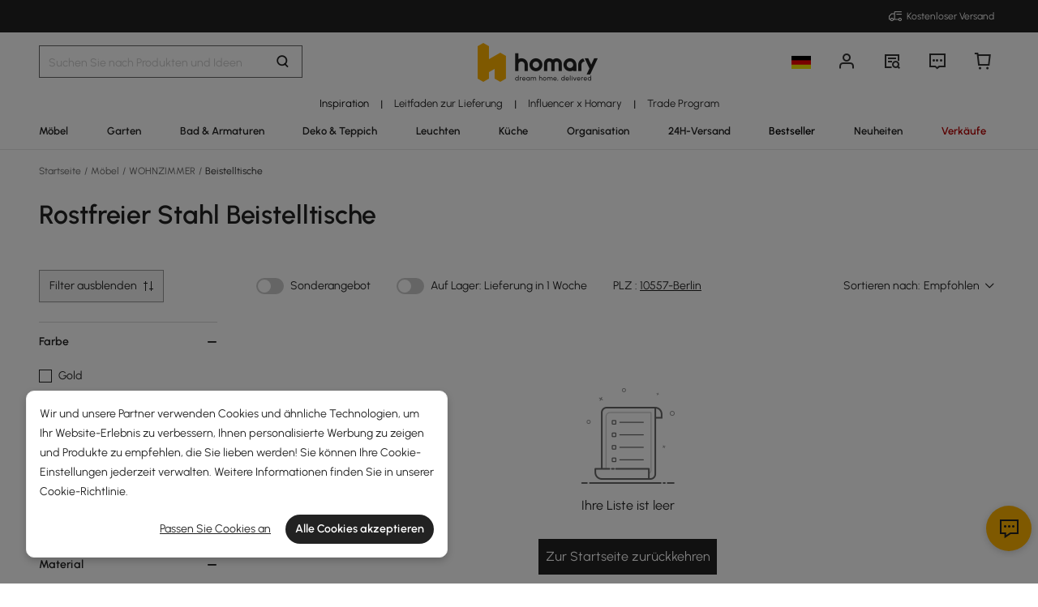

--- FILE ---
content_type: text/html; charset=utf-8
request_url: https://de.homary.com/furniture/f1/rostfreier-stahl-endtische-beistelltische-588~00000159-736819e2.html
body_size: 58140
content:
<!doctype html>
<html data-n-head-ssr lang="de-de" data-n-head="%7B%22lang%22:%7B%22ssr%22:%22de-de%22%7D%7D">
<head>
    <title>Rostfreier Stahl Beistelltische｜Homary  DE</title><meta data-n-head="ssr" charset="utf-8"><meta data-n-head="ssr" name="viewport" content="width=device-width, initial-scale=1"><meta data-n-head="ssr" http-equiv="x-dns-prefetch-control" content="on"><meta data-n-head="ssr" name="keywords" content="beistelltische, beistelltisch modern, beistelltisch wohnzimmer"><meta data-n-head="ssr" name="description" content="Entdecken Sie hochwertige Rostfreier Stahl Beistelltische und Ideen auf Homary  DE. Genießen Sie zahlreiche exklusive Angebote und kostenlose Lieferung direkt von der Fabrik nach Hause. Jetzt einkaufen!"><meta data-n-head="ssr" property="og:url" content="https://de.homary.com/furniture/f1/rostfreier-stahl-endtische-beistelltische-588~00000159-736819e2.html"><meta data-n-head="ssr" property="og:title" content="Rostfreier Stahl Beistelltische｜Homary  DE"><meta data-n-head="ssr" property="og:type" content="website"><meta data-n-head="ssr" property="og:description" content="Entdecken Sie hochwertige Rostfreier Stahl Beistelltische und Ideen auf Homary  DE. Genießen Sie zahlreiche exklusive Angebote und kostenlose Lieferung direkt von der Fabrik nach Hause. Jetzt einkaufen!"><meta data-n-head="ssr" property="og:image" content="https://img5.su-cdn.com/common/2022/04/12/c64a9eb3ddf5484d139fdcf7ca746e3a.png"><meta data-n-head="ssr" property="fb:app_id" content="323056598293129"><link data-n-head="ssr" rel="icon" type="image/x-icon" href="https://img5.su-cdn.com/common/2023/05/05/homary.ico"><link data-n-head="ssr" rel="alternate" hreflang="de" href="https://de.homary.com/möbel/f1/rostfreier-stahl-endtische-beistelltische-588~00000159-736819e2.html"><link data-n-head="ssr" rel="alternate" hreflang="de-de" href="https://de.homary.com/möbel/f1/rostfreier-stahl-endtische-beistelltische-588~00000159-736819e2.html"><link data-n-head="ssr" rel="alternate" hreflang="de-at" href="https://de.homary.com/möbel/f1/rostfreier-stahl-endtische-beistelltische-588~00000159-736819e2.html"><link data-n-head="ssr" rel="alternate" hreflang="en-at" href="https://de.homary.com/en/möbel/f1/rostfreier-stahl-endtische-beistelltische-588~00000159-736819e2.html"><link data-n-head="ssr" rel="alternate" hreflang="en-be" href="https://de.homary.com/en/möbel/f1/rostfreier-stahl-endtische-beistelltische-588~00000159-736819e2.html"><link data-n-head="ssr" rel="alternate" hreflang="nl-be" href="https://de.homary.com/nl/möbel/f1/rostfreier-stahl-endtische-beistelltische-588~00000159-736819e2.html"><link data-n-head="ssr" rel="alternate" hreflang="en-nl" href="https://de.homary.com/en/möbel/f1/rostfreier-stahl-endtische-beistelltische-588~00000159-736819e2.html"><link data-n-head="ssr" rel="alternate" hreflang="nl-nl" href="https://de.homary.com/nl/möbel/f1/rostfreier-stahl-endtische-beistelltische-588~00000159-736819e2.html"><link data-n-head="ssr" rel="alternate" hreflang="fr-be" href="https://de.homary.com/fr/möbel/f1/rostfreier-stahl-endtische-beistelltische-588~00000159-736819e2.html"><link data-n-head="ssr" rel="alternate" hreflang="pl-pl" href="https://de.homary.com/pl/möbel/f1/rostfreier-stahl-endtische-beistelltische-588~00000159-736819e2.html"><link data-n-head="ssr" rel="alternate" hreflang="cs-cz" href="https://de.homary.com/cs/möbel/f1/rostfreier-stahl-endtische-beistelltische-588~00000159-736819e2.html"><link data-n-head="ssr" rel="alternate" hreflang="it" href="https://de.homary.com/it/möbel/f1/rostfreier-stahl-endtische-beistelltische-588~00000159-736819e2.html"><link data-n-head="ssr" rel="alternate" hreflang="it-it" href="https://de.homary.com/it/möbel/f1/rostfreier-stahl-endtische-beistelltische-588~00000159-736819e2.html"><link data-n-head="ssr" rel="alternate" hreflang="x-default" href="https://de.homary.com/möbel/f1/rostfreier-stahl-endtische-beistelltische-588~00000159-736819e2.html"><link data-n-head="ssr" rel="alternate" media="only screen and (max-width: 640px)" href="https://de.homary.com/möbel/f0/endtische-beistelltische-588.html"><link data-n-head="ssr" rel="canonical" href="https://de.homary.com/möbel/f0/endtische-beistelltische-588.html"><script data-n-head="ssr" src="https://img5.su-cdn.com/common/2024/02/27/db0b3c3bce61fe6d98a72d0cbaba4d1a.js" type="text/javascript" charset="utf-8" defer></script><script data-n-head="ssr" src="https://asset.fwcdn3.com/js/fwn.js" type="text/javascript" charset="utf-8" defer></script><script data-n-head="ssr" data-hid="nuxt-jsonld--1bb25537" type="application/ld+json">[{"@context":"https://schema.org","@type":"BreadcrumbList","itemListElement":[{"@type":"ListItem","position":1,"item":{"@type":"Thing","name":"Startseite","@id":"https://de.homary.com/"}},{"@type":"ListItem","position":2,"item":{"@type":"Thing","name":"Möbel","@id":"https://de.homary.com/möbel/f0/möbel-585.html"}},{"@type":"ListItem","position":3,"item":{"@type":"Thing","name":"WOHNZIMMER","@id":"https://de.homary.com/möbel/f0/wohnzimmermöbel-586.html"}},{"@type":"ListItem","position":4,"item":{"@type":"Thing","name":"Beistelltische","@id":"https://de.homary.com/möbel/f0/endtische-beistelltische-588.html"}}]}]</script><link rel="preload" href="https://static.su-cdn.com/js/runtime.c7c5d7195ddaa2b6f88e.js" as="script"><link rel="preload" href="https://static.su-cdn.com/css/ant-design-vue.875983756813d2067266.css" as="style"><link rel="preload" href="https://static.su-cdn.com/js/ant-design-vue.df04140f7eef818ddd11.js" as="script"><link rel="preload" href="https://static.su-cdn.com/js/commons/app.22dba43900548c7a097c.js" as="script"><link rel="preload" href="https://static.su-cdn.com/js/request.163b39fbc9df35f6acc4.js" as="script"><link rel="preload" href="https://static.su-cdn.com/css/lib.4fead539c6241d0a64bf.css" as="style"><link rel="preload" href="https://static.su-cdn.com/js/lib.e06a33b45527f6e32e07.js" as="script"><link rel="preload" href="https://static.su-cdn.com/js/plugins.cf89ee65751e1708aedb.js" as="script"><link rel="preload" href="https://static.su-cdn.com/js/lodash.1ae6a9743f54f88ce75c.js" as="script"><link rel="preload" href="https://static.su-cdn.com/css/swiper.aec97e44abb430dbaf6e.css" as="style"><link rel="preload" href="https://static.su-cdn.com/js/swiper.32d0ab2caee792c51e56.js" as="script"><link rel="preload" href="https://static.su-cdn.com/js/moment.04bc1629661f4ad8517e.js" as="script"><link rel="preload" href="https://static.su-cdn.com/js/vueqr.9df9c427e92a1d124832.js" as="script"><link rel="preload" href="https://static.su-cdn.com/js/xgplayer.9ffbb1289a09aa9e276d.js" as="script"><link rel="preload" href="https://static.su-cdn.com/css/app.faee6588f62c04ea6329.css" as="style"><link rel="preload" href="https://static.su-cdn.com/js/app.23f3f9c17f3cb16763fc.js" as="script"><link rel="preload" href="https://static.su-cdn.com/css/pages/category/index.28989f3b0677bb686c78.css" as="style"><link rel="preload" href="https://static.su-cdn.com/js/pages/category/index.1edf790ce8adb2f78c3a.js" as="script"><link rel="preload" href="https://static.su-cdn.com/css/pages/activity-list/newcomer-landing-page/pages/category/index/pages/index/pages/landing-product/ind/88d14c18.6b83f85d8726cbfa2dd4.css" as="style"><link rel="preload" href="https://static.su-cdn.com/js/pages/activity-list/newcomer-landing-page/pages/category/index/pages/index/pages/landing-product/ind/88d14c18.d5a0955c8f4104f96851.js" as="script"><link rel="preload" href="https://static.su-cdn.com/css/pages/activity-list/newcomer-landing-page/pages/category/index/pages/landing-product/index/pages/roo/fda4be34.3b7bd7c04a98eb76fe10.css" as="style"><link rel="preload" href="https://static.su-cdn.com/js/pages/activity-list/newcomer-landing-page/pages/category/index/pages/landing-product/index/pages/roo/fda4be34.e854eff5d9a75e1d1fbf.js" as="script"><link rel="stylesheet" href="https://static.su-cdn.com/css/ant-design-vue.875983756813d2067266.css"><link rel="stylesheet" href="https://static.su-cdn.com/css/lib.4fead539c6241d0a64bf.css"><link rel="stylesheet" href="https://static.su-cdn.com/css/swiper.aec97e44abb430dbaf6e.css"><link rel="stylesheet" href="https://static.su-cdn.com/css/app.faee6588f62c04ea6329.css"><link rel="stylesheet" href="https://static.su-cdn.com/css/pages/category/index.28989f3b0677bb686c78.css"><link rel="stylesheet" href="https://static.su-cdn.com/css/pages/activity-list/newcomer-landing-page/pages/category/index/pages/index/pages/landing-product/ind/88d14c18.6b83f85d8726cbfa2dd4.css"><link rel="stylesheet" href="https://static.su-cdn.com/css/pages/activity-list/newcomer-landing-page/pages/category/index/pages/landing-product/index/pages/roo/fda4be34.3b7bd7c04a98eb76fe10.css">
</head>
<body>
<div data-server-rendered="true" id="__nuxt"><!----><div id="__layout"><div data-v-b1ca2c6c data-v-b1ca2c6c><section data-v-b1ca2c6c><header class="home-header" data-v-b1ca2c6c><div class="head" data-v-555550eb data-v-b1ca2c6c><div class="home-header-content" data-v-e167fdf4 data-v-555550eb><div class="new-top-banner" data-v-2432625e data-v-e167fdf4><div class="new-top-info responsive-wrap" data-v-2432625e><!----> <span class="slot-left" data-v-2432625e></span> <div class="top-right" data-v-2432625e><div class="free-shipping top-right-item" data-v-2432625e><i class="iconfont iconfree_sp" data-v-2432625e></i> <span class="text" data-v-2432625e>Free Shipping</span></div> <!----> <!----> <!----></div></div> <!----></div> <div class="nav-bar-warpper" data-v-e167fdf4><div class="nav-bar-tools responsive-wrap" data-v-e167fdf4><div class="search" data-v-e167fdf4><div class="search-input" data-v-21a68ed1 data-v-e167fdf4><div class="h-search-bg" style="display:none;" data-v-21a68ed1></div> <span class="search-warp ant-input-affix-wrapper ant-input-affix-wrapper-lg" data-v-21a68ed1><input placeholder="Search for products and ideas" type="text" autocomplete="off" value="" class="ant-input ant-input-lg"><span class="ant-input-suffix"></span></span> <input type="text" value="" class="hidden-input ant-input" data-v-21a68ed1> <div class="right-content right-content-new" data-v-21a68ed1><div class="right-content-info" data-v-21a68ed1><i class="iconfont iconsearch" data-v-21a68ed1></i></div></div> <!----> <!----> <!----> <!----></div></div> <div class="logo-box" data-v-e167fdf4><div class="logo-warp" data-v-e167fdf4><a href="/" data-v-e167fdf4><img alt="Homary" src="https://img5.su-cdn.com/common/2025/10/14/296x96_55f23a23f3a79bd96b2f99faa34a72a1.png" class="logo-img" style="vertical-align:middle;cursor:pointer;" data-v-026270ca data-v-e167fdf4></a></div></div> <ul class="nav-button-tools" data-v-e167fdf4><li class="nav-button-tools-li" data-v-e167fdf4><a class="config" data-v-e167fdf4 data-v-e167fdf4><div class="site-icon-box" data-v-e167fdf4><img alt="National flag" src="" title="de" class="site-icon" style="display:none;" data-v-026270ca data-v-e167fdf4></div></a></li> <li class="nav-button-tools-li" data-v-e167fdf4><div class="user-info" data-v-e167fdf4 data-v-e167fdf4><span title="Account" class="icon" data-v-e167fdf4><i class="iconfont iconpublic_nav_new_user" data-v-e167fdf4></i></span></div></li> <li class="nav-button-tools-li nav-orders" data-v-e167fdf4><div class="nav-orders-info" data-v-e167fdf4><span title="My Orders" class="icon" data-v-e167fdf4><i class="iconfont iconpublic_nav_new_order" data-v-e167fdf4></i></span></div></li> <li class="nav-button-tools-li" data-v-e167fdf4><div class="support-div" data-v-e167fdf4 data-v-e167fdf4><span title="Support" class="icon" data-v-e167fdf4><i class="iconfont iconpublic_nav_new_support" data-v-e167fdf4></i></span></div></li> <li class="nav-button-tools-li nav-button-tools-cart" data-v-e167fdf4><div class="cart-warp" data-v-e167fdf4><!----> <div class="cart-box-icon" data-v-e167fdf4><span title="Cart" class="icon" data-v-e167fdf4><i class="iconfont iconpublic_nav_new_cart" data-v-e167fdf4></i></span></div></div> <div data-v-cc07d624 data-v-e167fdf4><!----> <!----></div></li></ul></div> <div data-v-0f3b2336 data-v-e167fdf4><!----></div></div> <!----> <!----></div> <div class="sticky home-category" data-v-637472c0 data-v-555550eb><div class="responsive-wrap secondary-channel" data-v-4ef342ac data-v-637472c0><nav class="secondary-channel-warp" data-v-4ef342ac><div class="category-second-list" data-v-4ef342ac><div class="category-second-item" data-v-4ef342ac><a href="/room-ideas" aria-label="Go to Inspiration Category" aria-haspopup="true" class="box-name" data-v-4ef342ac><span class="second-nav-img" style="color:#000000;" data-v-4ef342ac>Inspiration</span></a> <span class="second-line" data-v-4ef342ac>|</span> <!----></div><div class="category-second-item" data-v-4ef342ac><a href="/lego/delivery-guide-2008.html" aria-label="Go to Leitfaden zur Lieferung Category" class="box-name" data-v-4ef342ac><span class="second-nav-img" style="color:#222;" data-v-4ef342ac>Leitfaden zur Lieferung</span></a> <span class="second-line" data-v-4ef342ac>|</span> <!----></div><div class="category-second-item" data-v-4ef342ac><a href="/lego/influencer-home-style-inspiration-de-2101.html" aria-label="Go to Influencer x Homary Category" class="box-name" data-v-4ef342ac><span class="second-nav-img" style="color:#222;" data-v-4ef342ac>Influencer x Homary</span></a> <span class="second-line" data-v-4ef342ac>|</span> <!----></div><div class="category-second-item" data-v-4ef342ac><a href="/lego/business-to-business-2232.html" aria-label="Go to Trade Program Category" class="box-name" data-v-4ef342ac><span class="second-nav-img" style="color:#222;" data-v-4ef342ac>Trade Program</span></a> <!----> <!----></div></div> <!----></nav> <div class="mask" style="display:none;" data-v-4ef342ac></div> <div class="nav-detail" style="left:auto;display:none;" data-v-4ef342ac><!----></div></div> <div class="responsive-wrap main-channel" data-v-3d375b2b data-v-637472c0><nav class="main-channel-warp" data-v-3d375b2b><div class="category-main-list" data-v-3d375b2b><div class="category-main-item" data-v-3d375b2b><a href="/möbel/f0/möbel-585.html" aria-label="Go to Möbel Category" aria-haspopup="true" class="box-name" data-v-3d375b2b><span class="main-nav-img" style="color:#222;" data-v-3d375b2b>Möbel</span></a></div><div class="category-main-item" data-v-3d375b2b><a href="/garten/f0/garten-641.html" aria-label="Go to Garten Category" aria-haspopup="true" class="box-name" data-v-3d375b2b><span class="main-nav-img" style="color:#222;" data-v-3d375b2b>Garten</span></a></div><div class="category-main-item" data-v-3d375b2b><a href="/bad-armaturen/f0/bad-armaturen-601.html" aria-label="Go to Bad &amp; Armaturen Category" aria-haspopup="true" class="box-name" data-v-3d375b2b><span class="main-nav-img" style="color:#222;" data-v-3d375b2b>Bad &amp; Armaturen</span></a></div><div class="category-main-item" data-v-3d375b2b><a href="/deko-teppich/f0/deko-teppich-644.html" aria-label="Go to Deko &amp; Teppich Category" aria-haspopup="true" class="box-name" data-v-3d375b2b><span class="main-nav-img" style="color:#222;" data-v-3d375b2b>Deko &amp; Teppich</span></a></div><div class="category-main-item" data-v-3d375b2b><a href="/leuchten/f0/leuchten-608.html" aria-label="Go to Leuchten Category" aria-haspopup="true" class="box-name" data-v-3d375b2b><span class="main-nav-img" style="color:#222;" data-v-3d375b2b>Leuchten</span></a></div><div class="category-main-item" data-v-3d375b2b><a href="/küche/f0/küche-624.html" aria-label="Go to Küche Category" aria-haspopup="true" class="box-name" data-v-3d375b2b><span class="main-nav-img" style="color:#222;" data-v-3d375b2b>Küche</span></a></div><div class="category-main-item" data-v-3d375b2b><a href="/organisation/f0/organisation-635.html" aria-label="Go to Organisation Category" aria-haspopup="true" class="box-name" data-v-3d375b2b><span class="main-nav-img" style="color:#222;" data-v-3d375b2b>Organisation</span></a></div><div class="category-main-item" data-v-3d375b2b><a href="/lego/lager-sale-2105.html" aria-label="Go to 24H-Versand Category" class="box-name" data-v-3d375b2b><span class="main-nav-img" style="color:#222;" data-v-3d375b2b>24H-Versand</span></a></div><div class="category-main-item" data-v-3d375b2b><a href="/best-sellers/Furniture-585.html" aria-label="Go to Bestseller Category" class="box-name" data-v-3d375b2b><span class="main-nav-img" style="color:#000000;" data-v-3d375b2b>Bestseller</span></a></div><div class="category-main-item" data-v-3d375b2b><a href="/lego/new-1917.html" aria-label="Go to Neuheiten Category" class="box-name" data-v-3d375b2b><span class="main-nav-img" style="color:#222;" data-v-3d375b2b>Neuheiten</span></a></div><div class="category-main-item" data-v-3d375b2b><a href="/deals.html" aria-label="Go to Verkäufe Category" aria-haspopup="true" class="box-name" data-v-3d375b2b><span class="main-nav-img" style="color:#B50202;" data-v-3d375b2b>Verkäufe</span></a></div></div> <!----></nav> <div class="mask" style="display:none;" data-v-3d375b2b></div> <div class="nav-detail" style="left:auto;display:none;" data-v-3d375b2b><!----></div></div></div> <!----></div></header> <section class="ant-layout-content nuxt-content" data-v-b1ca2c6c><div class="page-div" data-v-22e0ee83 data-v-b1ca2c6c><section class="wrap" data-v-22e0ee83><div class="category-search" data-v-22e0ee83><div class="new-category-page" data-v-bea22a5c data-v-22e0ee83><div class="category-breadcrumb responsive-wrap" data-v-bea22a5c><div class="breadcrumb" data-v-772ac56f data-v-bea22a5c><div class="ant-breadcrumb" data-v-772ac56f><span data-v-772ac56f><span class="ant-breadcrumb-link"><a href="/" class="breadcrumb-link is-link" data-v-772ac56f>
                Startseite
            </a></span><span class="ant-breadcrumb-separator">/</span></span><span data-v-772ac56f><span class="ant-breadcrumb-link"><a href="/möbel/f0/möbel-585.html" class="breadcrumb-link is-link" data-v-772ac56f>
                Möbel
            </a></span><span class="ant-breadcrumb-separator">/</span></span><span data-v-772ac56f><span class="ant-breadcrumb-link"><a href="/möbel/f0/wohnzimmermöbel-586.html" class="breadcrumb-link is-link" data-v-772ac56f>
                WOHNZIMMER
            </a></span><span class="ant-breadcrumb-separator">/</span></span><span data-v-772ac56f><span class="ant-breadcrumb-link"><a href="/möbel/f0/endtische-beistelltische-588.html" class="breadcrumb-link current-item is-link" data-v-772ac56f>
                Beistelltische
            </a></span><span class="ant-breadcrumb-separator">/</span></span></div></div></div> <div class="category-header responsive-wrap" data-v-bea22a5c><!----> <div class="category-title" data-v-bea22a5c>
                    Rostfreier Stahl Beistelltische
                </div> <h1 class="category-title" style="display:none;" data-v-bea22a5c>
                    Rostfreier Stahl Beistelltische
                </h1> <div class="category-total" data-v-bea22a5c><!----> <!----></div></div> <!----> <div class="new-category-filter-header-wrapper" data-v-666ae8e8 data-v-bea22a5c><div class="new-category-filter-header-placeholder" data-v-666ae8e8></div> <section class="new-category-filter-header" data-v-666ae8e8><div class="new-category-top-filter responsive-wrap" data-v-666ae8e8><div class="filter-left-block" data-v-666ae8e8><button type="button" class="filter-button ant-btn" data-v-666ae8e8><span class="text" data-v-666ae8e8>Hide Filter</span><i class="iconfont iconfilter_pc" data-v-666ae8e8></i></button></div> <div class="filter-right-block switch-select-attr-group" data-v-666ae8e8><div class="switch-select-attr-wrapper" data-v-666ae8e8><div class="switch-wrapper" data-v-666ae8e8><button type="button" role="switch" class="ant-switch" data-v-666ae8e8><span class="ant-switch-inner"></span></button> <div class="switch-text" data-v-666ae8e8>Sale</div></div> <div class="switch-wrapper" data-v-666ae8e8><button type="button" role="switch" class="ant-switch" data-v-666ae8e8><span class="ant-switch-inner"></span></button> <div class="switch-text" data-v-666ae8e8>Auf Lager: Lieferung in 1 Woche</div></div> <div class="category-zip-input" data-v-5ff65c30 data-v-666ae8e8><div class="ZipCodeInput" data-v-f82b8f14 data-v-5ff65c30><!----> <div class="zip-code-input-div" style="display:none;" data-v-f82b8f14><input placeholder="ZIP Code" type="text" autocomplete="off" value="" class="input ant-input" data-v-f82b8f14> <button disabled="disabled" type="button" class="btn ant-btn" data-v-f82b8f14><span>Update</span></button> <!----> <!----> <!----></div></div></div></div> <div class="product-filter" data-v-666ae8e8><div class="product-filter-sort" data-v-666ae8e8><div class="sort-by" data-v-666ae8e8>Sort By:</div> <div tabIndex="0" class="sort-select ant-select ant-select-enabled" data-v-666ae8e8><div role="combobox" aria-autocomplete="list" aria-haspopup="true" aria-controls="7dbefbd5-9dda-4df3-d9f4-929e9269fb8e" class="ant-select-selection ant-select-selection--single"><div class="ant-select-selection__rendered"><div title="Empfohlen" class="ant-select-selection-selected-value" style="display:block;opacity:1;">
                                Empfohlen
                            </div></div><span unselectable="on" class="ant-select-arrow" style="user-select:none;webkit-user-select:none;"><i class="iconfont iconsort_down ant-select-arrow-icon" data-v-666ae8e8></i></span></div></div></div></div></div></div></section></div> <div class="responsive-wrap" data-v-bea22a5c><div class="new-category-list" data-v-bea22a5c><div class="filter-sidebar" style="display:;" data-v-bea22a5c><div class="new-attributes-filter" data-v-4090fa94 data-v-bea22a5c><div class="ant-collapse ant-collapse-icon-position-right hidden-collapse" data-v-4090fa94><div role="tablist" data-id="Farbe_1" class="atter-box-item ant-collapse-item ant-collapse-item-active" data-v-4090fa94><div role="button" tabIndex="0" aria-expanded="true" class="ant-collapse-header"><span class="arrow ant-collapse-arrow" data-v-4090fa94><i class="iconfont iconcart_qty_less" data-v-4090fa94></i> <i class="iconfont iconcart_qty_plus" style="display:none;" data-v-4090fa94></i></span>Farbe</div><div class="ant-collapse-content ant-collapse-content-active"><div class="ant-collapse-content-box"><div class="collapse-box" data-v-4090fa94><div class="ant-checkbox-group" data-v-4090fa94><div class="ant-col" data-v-4090fa94><label class="ant-checkbox-wrapper" data-v-4090fa94 data-v-4090fa94><span class="ant-checkbox"><input type="checkbox" value="00000001-e79bb26f" class="ant-checkbox-input"><span class="ant-checkbox-inner"></span></span><span><span data-v-4090fa94><a href="/möbel/f1/gold-endtische-beistelltische-588~00000001-e79bb26f.html" title="Gold Beistelltische" class="text-link" data-v-4090fa94>
                                                    Gold
                                                    <!----></a></span></span></label></div><div class="ant-col" data-v-4090fa94><label class="ant-checkbox-wrapper" data-v-4090fa94 data-v-4090fa94><span class="ant-checkbox"><input type="checkbox" value="00000001-830ee2a0" class="ant-checkbox-input"><span class="ant-checkbox-inner"></span></span><span><span data-v-4090fa94><a href="/möbel/f1/weiß-endtische-beistelltische-588~00000001-830ee2a0.html" title="Weiß Beistelltische" class="text-link" data-v-4090fa94>
                                                    Weiß
                                                    <!----></a></span></span></label></div><div class="ant-col" data-v-4090fa94><label class="ant-checkbox-wrapper" data-v-4090fa94 data-v-4090fa94><span class="ant-checkbox"><input type="checkbox" value="00000001-4844952c" class="ant-checkbox-input"><span class="ant-checkbox-inner"></span></span><span><span data-v-4090fa94><a href="/möbel/f1/schwarz-endtische-beistelltische-588~00000001-4844952c.html" title="Schwarz Beistelltische" class="text-link" data-v-4090fa94>
                                                    Schwarz
                                                    <!----></a></span></span></label></div><div class="ant-col" data-v-4090fa94><label class="ant-checkbox-wrapper" data-v-4090fa94 data-v-4090fa94><span class="ant-checkbox"><input type="checkbox" value="00000001-32825116" class="ant-checkbox-input"><span class="ant-checkbox-inner"></span></span><span><span data-v-4090fa94><a href="/möbel/f1/walnuss-endtische-beistelltische-588~00000001-32825116.html" title="Walnuss Beistelltische" class="text-link" data-v-4090fa94>
                                                    Walnuss
                                                    <!----></a></span></span></label></div><div class="ant-col" data-v-4090fa94><label class="ant-checkbox-wrapper" data-v-4090fa94 data-v-4090fa94><span class="ant-checkbox"><input type="checkbox" value="00000001-2470de02" class="ant-checkbox-input"><span class="ant-checkbox-inner"></span></span><span><span data-v-4090fa94><a href="/möbel/f1/clear-endtische-beistelltische-588~00000001-2470de02.html" title="Clear Beistelltische" class="text-link" data-v-4090fa94>
                                                    Clear
                                                    <!----></a></span></span></label></div><div class="ant-col" style="display:none;" data-v-4090fa94><label class="ant-checkbox-wrapper" data-v-4090fa94 data-v-4090fa94><span class="ant-checkbox"><input type="checkbox" value="00000001-25cd90d8" class="ant-checkbox-input"><span class="ant-checkbox-inner"></span></span><span><span data-v-4090fa94><a href="/möbel/f1/grau-endtische-beistelltische-588~00000001-25cd90d8.html" title="Grau Beistelltische" class="text-link" data-v-4090fa94>
                                                    Grau
                                                    <!----></a></span></span></label></div><div class="ant-col" style="display:none;" data-v-4090fa94><label class="ant-checkbox-wrapper" data-v-4090fa94 data-v-4090fa94><span class="ant-checkbox"><input type="checkbox" value="00000001-b88b631d" class="ant-checkbox-input"><span class="ant-checkbox-inner"></span></span><span><span data-v-4090fa94><a href="/möbel/f1/beige-endtische-beistelltische-588~00000001-b88b631d.html" title="Beige Beistelltische" class="text-link" data-v-4090fa94>
                                                    Beige
                                                    <!----></a></span></span></label></div><div class="ant-col" style="display:none;" data-v-4090fa94><label class="ant-checkbox-wrapper" data-v-4090fa94 data-v-4090fa94><span class="ant-checkbox"><input type="checkbox" value="00000001-75d4d0af" class="ant-checkbox-input"><span class="ant-checkbox-inner"></span></span><span><span data-v-4090fa94><a href="/möbel/f1/natürlich-endtische-beistelltische-588~00000001-75d4d0af.html" title="Natürlich Beistelltische" class="text-link" data-v-4090fa94>
                                                    Natürlich
                                                    <!----></a></span></span></label></div><div class="ant-col" style="display:none;" data-v-4090fa94><label class="ant-checkbox-wrapper" data-v-4090fa94 data-v-4090fa94><span class="ant-checkbox"><input type="checkbox" value="00000001-28f71d6d" class="ant-checkbox-input"><span class="ant-checkbox-inner"></span></span><span><span data-v-4090fa94><a href="/möbel/f1/silber-endtische-beistelltische-588~00000001-28f71d6d.html" title="Silber Beistelltische" class="text-link" data-v-4090fa94>
                                                    Silber
                                                    <!----></a></span></span></label></div><div class="ant-col" style="display:none;" data-v-4090fa94><label class="ant-checkbox-wrapper" data-v-4090fa94 data-v-4090fa94><span class="ant-checkbox"><input type="checkbox" value="00000001-30dfc92c" class="ant-checkbox-input"><span class="ant-checkbox-inner"></span></span><span><span data-v-4090fa94><a href="/möbel/f1/mehrfarbig-endtische-beistelltische-588~00000001-30dfc92c.html" title="Mehrfarbig Beistelltische" class="text-link" data-v-4090fa94>
                                                    Mehrfarbig
                                                    <!----></a></span></span></label></div><div class="ant-col" style="display:none;" data-v-4090fa94><label class="ant-checkbox-wrapper" data-v-4090fa94 data-v-4090fa94><span class="ant-checkbox"><input type="checkbox" value="00000001-872f3986" class="ant-checkbox-input"><span class="ant-checkbox-inner"></span></span><span><span data-v-4090fa94><a href="/möbel/f1/amber-endtische-beistelltische-588~00000001-872f3986.html" title="Amber Beistelltische" class="text-link" data-v-4090fa94>
                                                    Amber
                                                    <!----></a></span></span></label></div><div class="ant-col" style="display:none;" data-v-4090fa94><label class="ant-checkbox-wrapper" data-v-4090fa94 data-v-4090fa94><span class="ant-checkbox"><input type="checkbox" value="00000001-3e04658a" class="ant-checkbox-input"><span class="ant-checkbox-inner"></span></span><span><span data-v-4090fa94><a href="/möbel/f1/blau-endtische-beistelltische-588~00000001-3e04658a.html" title="Blau Beistelltische" class="text-link" data-v-4090fa94>
                                                    Blau
                                                    <!----></a></span></span></label></div><div class="ant-col" style="display:none;" data-v-4090fa94><label class="ant-checkbox-wrapper" data-v-4090fa94 data-v-4090fa94><span class="ant-checkbox"><input type="checkbox" value="00000001-acd8bb50" class="ant-checkbox-input"><span class="ant-checkbox-inner"></span></span><span><span data-v-4090fa94><a href="/möbel/f1/braun-endtische-beistelltische-588~00000001-acd8bb50.html" title="Braun Beistelltische" class="text-link" data-v-4090fa94>
                                                    Braun
                                                    <!----></a></span></span></label></div><div class="ant-col" style="display:none;" data-v-4090fa94><label class="ant-checkbox-wrapper" data-v-4090fa94 data-v-4090fa94><span class="ant-checkbox"><input type="checkbox" value="00000001-96766289" class="ant-checkbox-input"><span class="ant-checkbox-inner"></span></span><span><span data-v-4090fa94><a href="/möbel/f1/gebürstetes-endtische-beistelltische-588~00000001-96766289.html" title="Gold Gebürstet Beistelltische" class="text-link" data-v-4090fa94>
                                                    Gold Gebürstet
                                                    <!----></a></span></span></label></div><div class="ant-col" style="display:none;" data-v-4090fa94><label class="ant-checkbox-wrapper" data-v-4090fa94 data-v-4090fa94><span class="ant-checkbox"><input type="checkbox" value="00000001-115bc125" class="ant-checkbox-input"><span class="ant-checkbox-inner"></span></span><span><span data-v-4090fa94><a href="/möbel/f1/grün-endtische-beistelltische-588~00000001-115bc125.html" title="Grün Beistelltische" class="text-link" data-v-4090fa94>
                                                    Grün
                                                    <!----></a></span></span></label></div><div class="ant-col" style="display:none;" data-v-4090fa94><label class="ant-checkbox-wrapper" data-v-4090fa94 data-v-4090fa94><span class="ant-checkbox"><input type="checkbox" value="00000001-c22c196f" class="ant-checkbox-input"><span class="ant-checkbox-inner"></span></span><span><span data-v-4090fa94><a href="/möbel/f1/red-endtische-beistelltische-588~00000001-c22c196f.html" title="Red Beistelltische" class="text-link" data-v-4090fa94>
                                                    Red
                                                    <!----></a></span></span></label></div></div> <div class="checkbox-seemore-button" data-v-4090fa94><span data-v-4090fa94>See More</span></div></div></div></div></div><div role="tablist" data-id="Material_139999" class="atter-box-item ant-collapse-item ant-collapse-item-active" data-v-4090fa94><div role="button" tabIndex="0" aria-expanded="true" class="ant-collapse-header"><span class="arrow ant-collapse-arrow" data-v-4090fa94><i class="iconfont iconcart_qty_less" data-v-4090fa94></i> <i class="iconfont iconcart_qty_plus" style="display:none;" data-v-4090fa94></i></span>Material</div><div class="ant-collapse-content ant-collapse-content-active"><div class="ant-collapse-content-box"><div class="collapse-box" data-v-4090fa94><div class="ant-checkbox-group" data-v-4090fa94><div class="ant-col" data-v-4090fa94><label class="ant-checkbox-wrapper" data-v-4090fa94 data-v-4090fa94><span class="ant-checkbox"><input type="checkbox" value="00139999-f284f30c" class="ant-checkbox-input"><span class="ant-checkbox-inner"></span></span><span><span data-v-4090fa94><a href="/möbel/f0/endtische-beistelltische-588.html" title="Glänzende Pandora Beistelltische" class="text-link" data-v-4090fa94>
                                                    Glänzende Pandora
                                                    <!----></a></span></span></label></div></div> <!----></div></div></div></div><div role="tablist" data-id="Gesamthöhe(mm)_11" class="atter-box-item ant-collapse-item ant-collapse-item-active" data-v-4090fa94><div role="button" tabIndex="0" aria-expanded="true" class="ant-collapse-header"><span class="arrow ant-collapse-arrow" data-v-4090fa94><i class="iconfont iconcart_qty_less" data-v-4090fa94></i> <i class="iconfont iconcart_qty_plus" style="display:none;" data-v-4090fa94></i></span>Gesamthöhe(mm)</div><div class="ant-collapse-content ant-collapse-content-active"><div class="ant-collapse-content-box"><div class="collapse-box" data-v-4090fa94><div class="range-box" data-v-4090fa94><div tabIndex="-1" class="ant-slider ant-slider-with-marks" data-v-4090fa94><div class="ant-slider-rail"></div><div class="ant-slider-track ant-slider-track-1" style="left:0%;right:auto;width:100%;"></div><div class="ant-slider-step"><span class="ant-slider-dot ant-slider-dot-active" style="left:0%;"></span><span class="ant-slider-dot ant-slider-dot-active" style="left:100%;"></span></div><div role="slider" tabIndex="0" aria-valuemin="410" aria-valuemax="770" aria-valuenow="410" class="ant-slider-handle ant-slider-handle-1" style="left:0%;right:auto;transform:translateX(-50%);"></div><div role="slider" tabIndex="0" aria-valuemin="410" aria-valuemax="770" aria-valuenow="770" class="ant-slider-handle ant-slider-handle-2" style="left:100%;right:auto;transform:translateX(-50%);"></div><div class="ant-slider-mark"><span class="ant-slider-mark-text ant-slider-mark-text-active" style="transform:translateX(-50%);ms-transform:translateX(-50%);left:0%;">410</span><span class="ant-slider-mark-text ant-slider-mark-text-active" style="transform:translateX(-50%);ms-transform:translateX(-50%);left:100%;">770</span></div></div> <div class="number-range" data-v-4090fa94><div class="min-area range-area" data-v-4090fa94><div class="input-area" data-v-4090fa94><input type="number" min="410" max="770" value="" data-v-4090fa94> <span class="tips" data-v-4090fa94>Min</span> <span class="unit" data-v-4090fa94></span></div> <div class="error-tips" data-v-4090fa94>
                                    Value must be between 410 and 770
                                </div></div> <span class="line" data-v-4090fa94></span> <div class="max-area range-area" data-v-4090fa94><div class="input-area" data-v-4090fa94><input type="number" min="410" max="770" value="" data-v-4090fa94> <span class="tips" data-v-4090fa94>Max</span> <span class="unit" data-v-4090fa94></span></div> <div class="error-tips" data-v-4090fa94>
                                    Value must be between 410 and 770
                                </div></div></div> <!----></div></div></div></div></div><div role="tablist" data-id="Gesamtbreite(mm)_15" class="atter-box-item ant-collapse-item ant-collapse-item-active" data-v-4090fa94><div role="button" tabIndex="0" aria-expanded="true" class="ant-collapse-header"><span class="arrow ant-collapse-arrow" data-v-4090fa94><i class="iconfont iconcart_qty_less" data-v-4090fa94></i> <i class="iconfont iconcart_qty_plus" style="display:none;" data-v-4090fa94></i></span>Gesamtbreite(mm)</div><div class="ant-collapse-content ant-collapse-content-active"><div class="ant-collapse-content-box"><div class="collapse-box" data-v-4090fa94><div class="range-box" data-v-4090fa94><div tabIndex="-1" class="ant-slider ant-slider-with-marks" data-v-4090fa94><div class="ant-slider-rail"></div><div class="ant-slider-track ant-slider-track-1" style="left:0%;right:auto;width:100%;"></div><div class="ant-slider-step"><span class="ant-slider-dot ant-slider-dot-active" style="left:0%;"></span><span class="ant-slider-dot ant-slider-dot-active" style="left:100%;"></span></div><div role="slider" tabIndex="0" aria-valuemin="230" aria-valuemax="1236" aria-valuenow="230" class="ant-slider-handle ant-slider-handle-1" style="left:0%;right:auto;transform:translateX(-50%);"></div><div role="slider" tabIndex="0" aria-valuemin="230" aria-valuemax="1236" aria-valuenow="1236" class="ant-slider-handle ant-slider-handle-2" style="left:100%;right:auto;transform:translateX(-50%);"></div><div class="ant-slider-mark"><span class="ant-slider-mark-text ant-slider-mark-text-active" style="transform:translateX(-50%);ms-transform:translateX(-50%);left:0%;">230</span><span class="ant-slider-mark-text ant-slider-mark-text-active" style="transform:translateX(-50%);ms-transform:translateX(-50%);left:100%;">1236</span></div></div> <div class="number-range" data-v-4090fa94><div class="min-area range-area" data-v-4090fa94><div class="input-area" data-v-4090fa94><input type="number" min="230" max="1236" value="" data-v-4090fa94> <span class="tips" data-v-4090fa94>Min</span> <span class="unit" data-v-4090fa94></span></div> <div class="error-tips" data-v-4090fa94>
                                    Value must be between 230 and 1236
                                </div></div> <span class="line" data-v-4090fa94></span> <div class="max-area range-area" data-v-4090fa94><div class="input-area" data-v-4090fa94><input type="number" min="230" max="1236" value="" data-v-4090fa94> <span class="tips" data-v-4090fa94>Max</span> <span class="unit" data-v-4090fa94></span></div> <div class="error-tips" data-v-4090fa94>
                                    Value must be between 230 and 1236
                                </div></div></div> <!----></div></div></div></div></div><div role="tablist" data-id="Preis_0" class="atter-box-item ant-collapse-item ant-collapse-item-active" data-v-4090fa94><div role="button" tabIndex="0" aria-expanded="true" class="ant-collapse-header"><span class="arrow ant-collapse-arrow" data-v-4090fa94><i class="iconfont iconcart_qty_less" data-v-4090fa94></i> <i class="iconfont iconcart_qty_plus" style="display:none;" data-v-4090fa94></i></span>Preis</div><div class="ant-collapse-content ant-collapse-content-active"><div class="ant-collapse-content-box"><div class="collapse-box" data-v-4090fa94><div class="range-box" data-v-4090fa94><div tabIndex="-1" class="ant-slider ant-slider-with-marks" data-v-4090fa94><div class="ant-slider-rail"></div><div class="ant-slider-track ant-slider-track-1" style="left:0%;right:auto;width:100%;"></div><div class="ant-slider-step"><span class="ant-slider-dot ant-slider-dot-active" style="left:0%;"></span><span class="ant-slider-dot ant-slider-dot-active" style="left:100%;"></span></div><div role="slider" tabIndex="0" aria-valuemin="89" aria-valuemax="450" aria-valuenow="89" class="ant-slider-handle ant-slider-handle-1" style="left:0%;right:auto;transform:translateX(-50%);"></div><div role="slider" tabIndex="0" aria-valuemin="89" aria-valuemax="450" aria-valuenow="450" class="ant-slider-handle ant-slider-handle-2" style="left:100%;right:auto;transform:translateX(-50%);"></div><div class="ant-slider-mark"><span class="ant-slider-mark-text ant-slider-mark-text-active" style="transform:translateX(-50%);ms-transform:translateX(-50%);left:0%;">89</span><span class="ant-slider-mark-text ant-slider-mark-text-active" style="transform:translateX(-50%);ms-transform:translateX(-50%);left:100%;">450</span></div></div> <div class="number-range" data-v-4090fa94><div class="min-area range-area" data-v-4090fa94><div class="input-area" data-v-4090fa94><input type="number" min="89" max="450" value="" data-v-4090fa94> <span class="tips" data-v-4090fa94>Min</span> <span class="unit" data-v-4090fa94></span></div> <div class="error-tips" data-v-4090fa94>
                                    Value must be between 89 and 450
                                </div></div> <span class="line" data-v-4090fa94></span> <div class="max-area range-area" data-v-4090fa94><div class="input-area" data-v-4090fa94><input type="number" min="89" max="450" value="" data-v-4090fa94> <span class="tips" data-v-4090fa94>Max</span> <span class="unit" data-v-4090fa94></span></div> <div class="error-tips" data-v-4090fa94>
                                    Value must be between 89 and 450
                                </div></div></div> <div class="mt12" data-v-4090fa94><div class="ant-checkbox-group" data-v-4090fa94><div class="ant-col" data-v-4090fa94><label class="ant-checkbox-wrapper" data-v-4090fa94 data-v-4090fa94><span class="ant-checkbox"><input type="checkbox" value="0~149.99" class="ant-checkbox-input"><span class="ant-checkbox-inner"></span></span><span><span title="Unter 150" href="" class="text-link" data-v-4090fa94>
                                                    Unter 150
                                                    <!----></span></span></label></div><div class="ant-col" data-v-4090fa94><label class="ant-checkbox-wrapper" data-v-4090fa94 data-v-4090fa94><span class="ant-checkbox"><input type="checkbox" value="150~250" class="ant-checkbox-input"><span class="ant-checkbox-inner"></span></span><span><span title="150 - 250" href="" class="text-link" data-v-4090fa94>
                                                    150 - 250
                                                    <!----></span></span></label></div><div class="ant-col" data-v-4090fa94><label class="ant-checkbox-wrapper" data-v-4090fa94 data-v-4090fa94><span class="ant-checkbox"><input type="checkbox" value="250~500" class="ant-checkbox-input"><span class="ant-checkbox-inner"></span></span><span><span title="250 - 500" href="" class="text-link" data-v-4090fa94>
                                                    250 - 500
                                                    <!----></span></span></label></div></div> <!----></div></div></div></div></div></div><div role="tablist" data-id="Gesamttiefe(mm)_58" class="atter-box-item ant-collapse-item ant-collapse-item-active" data-v-4090fa94><div role="button" tabIndex="0" aria-expanded="true" class="ant-collapse-header"><span class="arrow ant-collapse-arrow" data-v-4090fa94><i class="iconfont iconcart_qty_less" data-v-4090fa94></i> <i class="iconfont iconcart_qty_plus" style="display:none;" data-v-4090fa94></i></span>Gesamttiefe(mm)</div><div class="ant-collapse-content ant-collapse-content-active"><div class="ant-collapse-content-box"><div class="collapse-box" data-v-4090fa94><div class="range-box" data-v-4090fa94><div tabIndex="-1" class="ant-slider ant-slider-with-marks" data-v-4090fa94><div class="ant-slider-rail"></div><div class="ant-slider-track ant-slider-track-1" style="left:0%;right:auto;width:100%;"></div><div class="ant-slider-step"><span class="ant-slider-dot ant-slider-dot-active" style="left:0%;"></span><span class="ant-slider-dot ant-slider-dot-active" style="left:100%;"></span></div><div role="slider" tabIndex="0" aria-valuemin="195" aria-valuemax="1236" aria-valuenow="195" class="ant-slider-handle ant-slider-handle-1" style="left:0%;right:auto;transform:translateX(-50%);"></div><div role="slider" tabIndex="0" aria-valuemin="195" aria-valuemax="1236" aria-valuenow="1236" class="ant-slider-handle ant-slider-handle-2" style="left:100%;right:auto;transform:translateX(-50%);"></div><div class="ant-slider-mark"><span class="ant-slider-mark-text ant-slider-mark-text-active" style="transform:translateX(-50%);ms-transform:translateX(-50%);left:0%;">195</span><span class="ant-slider-mark-text ant-slider-mark-text-active" style="transform:translateX(-50%);ms-transform:translateX(-50%);left:100%;">1236</span></div></div> <div class="number-range" data-v-4090fa94><div class="min-area range-area" data-v-4090fa94><div class="input-area" data-v-4090fa94><input type="number" min="195" max="1236" value="" data-v-4090fa94> <span class="tips" data-v-4090fa94>Min</span> <span class="unit" data-v-4090fa94></span></div> <div class="error-tips" data-v-4090fa94>
                                    Value must be between 195 and 1236
                                </div></div> <span class="line" data-v-4090fa94></span> <div class="max-area range-area" data-v-4090fa94><div class="input-area" data-v-4090fa94><input type="number" min="195" max="1236" value="" data-v-4090fa94> <span class="tips" data-v-4090fa94>Max</span> <span class="unit" data-v-4090fa94></span></div> <div class="error-tips" data-v-4090fa94>
                                    Value must be between 195 and 1236
                                </div></div></div> <!----></div></div></div></div></div><div role="tablist" data-id="Base-Typ_164" class="atter-box-item ant-collapse-item ant-collapse-item-active" data-v-4090fa94><div role="button" tabIndex="0" aria-expanded="true" class="ant-collapse-header"><span class="arrow ant-collapse-arrow" data-v-4090fa94><i class="iconfont iconcart_qty_less" data-v-4090fa94></i> <i class="iconfont iconcart_qty_plus" style="display:none;" data-v-4090fa94></i></span>Base-Typ</div><div class="ant-collapse-content ant-collapse-content-active"><div class="ant-collapse-content-box"><div class="collapse-box" data-v-4090fa94><div class="ant-checkbox-group" data-v-4090fa94><div class="ant-col" data-v-4090fa94><label class="ant-checkbox-wrapper" data-v-4090fa94 data-v-4090fa94><span class="ant-checkbox"><input type="checkbox" value="00000164-042fc530" class="ant-checkbox-input"><span class="ant-checkbox-inner"></span></span><span><span data-v-4090fa94><a href="/möbel/f1/runde-endtische-beistelltische-588~00000164-042fc530.html" title="Runde Beistelltische" class="text-link" data-v-4090fa94>
                                                    Runde
                                                    <!----></a></span></span></label></div><div class="ant-col" data-v-4090fa94><label class="ant-checkbox-wrapper" data-v-4090fa94 data-v-4090fa94><span class="ant-checkbox"><input type="checkbox" value="00000164-39ad42f7" class="ant-checkbox-input"><span class="ant-checkbox-inner"></span></span><span><span data-v-4090fa94><a href="/möbel/f1/sockel-endtische-beistelltische-588~00000164-39ad42f7.html" title="Sockel Beistelltische" class="text-link" data-v-4090fa94>
                                                    Sockel
                                                    <!----></a></span></span></label></div><div class="ant-col" data-v-4090fa94><label class="ant-checkbox-wrapper" data-v-4090fa94 data-v-4090fa94><span class="ant-checkbox"><input type="checkbox" value="00000164-9386f8b4" class="ant-checkbox-input"><span class="ant-checkbox-inner"></span></span><span><span data-v-4090fa94><a href="/möbel/f1/4-beine-endtische-beistelltische-588~00000164-9386f8b4.html" title="4 Beine Beistelltische" class="text-link" data-v-4090fa94>
                                                    4 Beine
                                                    <!----></a></span></span></label></div><div class="ant-col" data-v-4090fa94><label class="ant-checkbox-wrapper" data-v-4090fa94 data-v-4090fa94><span class="ant-checkbox"><input type="checkbox" value="00000164-ca3cc67b" class="ant-checkbox-input"><span class="ant-checkbox-inner"></span></span><span><span data-v-4090fa94><a href="/möbel/f1/c-förmig-endtische-beistelltische-588~00000164-ca3cc67b.html" title="C-förmig Beistelltische" class="text-link" data-v-4090fa94>
                                                    C-förmig
                                                    <!----></a></span></span></label></div><div class="ant-col" data-v-4090fa94><label class="ant-checkbox-wrapper" data-v-4090fa94 data-v-4090fa94><span class="ant-checkbox"><input type="checkbox" value="00000164-8e83c80c" class="ant-checkbox-input"><span class="ant-checkbox-inner"></span></span><span><span data-v-4090fa94><a href="/möbel/f1/3-beine-endtische-beistelltische-588~00000164-8e83c80c.html" title="3 Beine Beistelltische" class="text-link" data-v-4090fa94>
                                                    3 Beine
                                                    <!----></a></span></span></label></div><div class="ant-col" style="display:none;" data-v-4090fa94><label class="ant-checkbox-wrapper" data-v-4090fa94 data-v-4090fa94><span class="ant-checkbox"><input type="checkbox" value="00000164-f22e0cbd" class="ant-checkbox-input"><span class="ant-checkbox-inner"></span></span><span><span data-v-4090fa94><a href="/möbel/f1/nein-endtische-beistelltische-588~00000164-f22e0cbd.html" title="Nein Beistelltische" class="text-link" data-v-4090fa94>
                                                    Nein
                                                    <!----></a></span></span></label></div><div class="ant-col" style="display:none;" data-v-4090fa94><label class="ant-checkbox-wrapper" data-v-4090fa94 data-v-4090fa94><span class="ant-checkbox"><input type="checkbox" value="00000164-8c433df7" class="ant-checkbox-input"><span class="ant-checkbox-inner"></span></span><span><span data-v-4090fa94><a href="/möbel/f1/abstrakt-endtische-beistelltische-588~00000164-8c433df7.html" title="Abstrakt Beistelltische" class="text-link" data-v-4090fa94>
                                                    Abstrakt
                                                    <!----></a></span></span></label></div><div class="ant-col" style="display:none;" data-v-4090fa94><label class="ant-checkbox-wrapper" data-v-4090fa94 data-v-4090fa94><span class="ant-checkbox"><input type="checkbox" value="00000164-743913c9" class="ant-checkbox-input"><span class="ant-checkbox-inner"></span></span><span><span data-v-4090fa94><a href="/möbel/f1/rahmen-endtische-beistelltische-588~00000164-743913c9.html" title="Rahmen Beistelltische" class="text-link" data-v-4090fa94>
                                                    Rahmen
                                                    <!----></a></span></span></label></div><div class="ant-col" style="display:none;" data-v-4090fa94><label class="ant-checkbox-wrapper" data-v-4090fa94 data-v-4090fa94><span class="ant-checkbox"><input type="checkbox" value="00000164-ac0024e4" class="ant-checkbox-input"><span class="ant-checkbox-inner"></span></span><span><span data-v-4090fa94><a href="/möbel/f1/beine-überkreuzen-endtische-beistelltische-588~00000164-ac0024e4.html" title="Beine überkreuzen Beistelltische" class="text-link" data-v-4090fa94>
                                                    Beine überkreuzen
                                                    <!----></a></span></span></label></div><div class="ant-col" style="display:none;" data-v-4090fa94><label class="ant-checkbox-wrapper" data-v-4090fa94 data-v-4090fa94><span class="ant-checkbox"><input type="checkbox" value="00000164-42dab826" class="ant-checkbox-input"><span class="ant-checkbox-inner"></span></span><span><span data-v-4090fa94><a href="/möbel/f1/blockieren-endtische-beistelltische-588~00000164-42dab826.html" title="Blockieren Beistelltische" class="text-link" data-v-4090fa94>
                                                    Blockieren
                                                    <!----></a></span></span></label></div><div class="ant-col" style="display:none;" data-v-4090fa94><label class="ant-checkbox-wrapper" data-v-4090fa94 data-v-4090fa94><span class="ant-checkbox"><input type="checkbox" value="00000164-9dd1cfd0" class="ant-checkbox-input"><span class="ant-checkbox-inner"></span></span><span><span data-v-4090fa94><a href="/möbel/f1/doppel-sockel-endtische-beistelltische-588~00000164-9dd1cfd0.html" title="Doppel-sockel Beistelltische" class="text-link" data-v-4090fa94>
                                                    Doppel-sockel
                                                    <!----></a></span></span></label></div><div class="ant-col" style="display:none;" data-v-4090fa94><label class="ant-checkbox-wrapper" data-v-4090fa94 data-v-4090fa94><span class="ant-checkbox"><input type="checkbox" value="00000164-030c3c1e" class="ant-checkbox-input"><span class="ant-checkbox-inner"></span></span><span><span data-v-4090fa94><a href="/möbel/f1/trommel-endtische-beistelltische-588~00000164-030c3c1e.html" title="Trommel Beistelltische" class="text-link" data-v-4090fa94>
                                                    Trommel
                                                    <!----></a></span></span></label></div></div> <div class="checkbox-seemore-button" data-v-4090fa94><span data-v-4090fa94>See More</span></div></div></div></div></div><div role="tablist" data-id="Tabellen-Funktion_326" class="atter-box-item ant-collapse-item ant-collapse-item-active" data-v-4090fa94><div role="button" tabIndex="0" aria-expanded="true" class="ant-collapse-header"><span class="arrow ant-collapse-arrow" data-v-4090fa94><i class="iconfont iconcart_qty_less" data-v-4090fa94></i> <i class="iconfont iconcart_qty_plus" style="display:none;" data-v-4090fa94></i></span>Tabellen-Funktion</div><div class="ant-collapse-content ant-collapse-content-active"><div class="ant-collapse-content-box"><div class="collapse-box" data-v-4090fa94><div class="ant-checkbox-group" data-v-4090fa94><div class="ant-col" data-v-4090fa94><label class="ant-checkbox-wrapper" data-v-4090fa94 data-v-4090fa94><span class="ant-checkbox"><input type="checkbox" value="00000326-9bc722a8" class="ant-checkbox-input"><span class="ant-checkbox-inner"></span></span><span><span data-v-4090fa94><a href="/möbel/f1/lagerung-endtische-beistelltische-588~00000326-9bc722a8.html" title="Lagerung Beistelltische" class="text-link" data-v-4090fa94>
                                                    Lagerung
                                                    <!----></a></span></span></label></div><div class="ant-col" data-v-4090fa94><label class="ant-checkbox-wrapper" data-v-4090fa94 data-v-4090fa94><span class="ant-checkbox"><input type="checkbox" value="00000326-c7cdb018" class="ant-checkbox-input"><span class="ant-checkbox-inner"></span></span><span><span data-v-4090fa94><a href="/möbel/f1/mit-schubladen-endtische-beistelltische-588~00000326-c7cdb018.html" title="Mit Schubladen Beistelltische" class="text-link" data-v-4090fa94>
                                                    Mit Schubladen
                                                    <!----></a></span></span></label></div><div class="ant-col" data-v-4090fa94><label class="ant-checkbox-wrapper" data-v-4090fa94 data-v-4090fa94><span class="ant-checkbox"><input type="checkbox" value="00000326-19467e5b" class="ant-checkbox-input"><span class="ant-checkbox-inner"></span></span><span><span data-v-4090fa94><a href="/möbel/f1/gepolstertes-leder-endtische-beistelltische-588~00000326-19467e5b.html" title="Gepolstertes Leder Beistelltische" class="text-link" data-v-4090fa94>
                                                    Gepolstertes Leder
                                                    <!----></a></span></span></label></div><div class="ant-col" data-v-4090fa94><label class="ant-checkbox-wrapper" data-v-4090fa94 data-v-4090fa94><span class="ant-checkbox"><input type="checkbox" value="00000326-ae82dc44" class="ant-checkbox-input"><span class="ant-checkbox-inner"></span></span><span><span data-v-4090fa94><a href="/möbel/f1/mit-regalen-endtische-beistelltische-588~00000326-ae82dc44.html" title="Mit Regalen Beistelltische" class="text-link" data-v-4090fa94>
                                                    Mit Regalen
                                                    <!----></a></span></span></label></div><div class="ant-col" data-v-4090fa94><label class="ant-checkbox-wrapper" data-v-4090fa94 data-v-4090fa94><span class="ant-checkbox"><input type="checkbox" value="00000326-ae2684b3" class="ant-checkbox-input"><span class="ant-checkbox-inner"></span></span><span><span data-v-4090fa94><a href="/möbel/f1/heben-sie-oben-endtische-beistelltische-588~00000326-ae2684b3.html" title="Heben Sie Oben Beistelltische" class="text-link" data-v-4090fa94>
                                                    Heben Sie Oben
                                                    <!----></a></span></span></label></div><div class="ant-col" style="display:none;" data-v-4090fa94><label class="ant-checkbox-wrapper" data-v-4090fa94 data-v-4090fa94><span class="ant-checkbox"><input type="checkbox" value="00000326-b0cd7342" class="ant-checkbox-input"><span class="ant-checkbox-inner"></span></span><span><span data-v-4090fa94><a href="/möbel/f1/rotierende-endtische-beistelltische-588~00000326-b0cd7342.html" title="Rotierende Beistelltische" class="text-link" data-v-4090fa94>
                                                    Rotierende
                                                    <!----></a></span></span></label></div></div> <div class="checkbox-seemore-button" data-v-4090fa94><span data-v-4090fa94>See More</span></div></div></div></div></div><div role="tablist" data-id="Anzahl Tische_833" class="atter-box-item ant-collapse-item ant-collapse-item-active" data-v-4090fa94><div role="button" tabIndex="0" aria-expanded="true" class="ant-collapse-header"><span class="arrow ant-collapse-arrow" data-v-4090fa94><i class="iconfont iconcart_qty_less" data-v-4090fa94></i> <i class="iconfont iconcart_qty_plus" style="display:none;" data-v-4090fa94></i></span>Anzahl Tische</div><div class="ant-collapse-content ant-collapse-content-active"><div class="ant-collapse-content-box"><div class="collapse-box" data-v-4090fa94><div class="ant-checkbox-group" data-v-4090fa94><div class="ant-col" data-v-4090fa94><label class="ant-checkbox-wrapper" data-v-4090fa94 data-v-4090fa94><span class="ant-checkbox"><input type="checkbox" value="00000833-83dcefb7" class="ant-checkbox-input"><span class="ant-checkbox-inner"></span></span><span><span data-v-4090fa94><a href="/möbel/f1/1-endtische-beistelltische-588~00000833-83dcefb7.html" title="1 Beistelltische" class="text-link" data-v-4090fa94>
                                                    1
                                                    <!----></a></span></span></label></div></div> <!----></div></div></div></div><div role="tablist" data-id="Form_39999" class="atter-box-item ant-collapse-item ant-collapse-item-active" data-v-4090fa94><div role="button" tabIndex="0" aria-expanded="true" class="ant-collapse-header"><span class="arrow ant-collapse-arrow" data-v-4090fa94><i class="iconfont iconcart_qty_less" data-v-4090fa94></i> <i class="iconfont iconcart_qty_plus" style="display:none;" data-v-4090fa94></i></span>Form</div><div class="ant-collapse-content ant-collapse-content-active"><div class="ant-collapse-content-box"><div class="collapse-box" data-v-4090fa94><div class="ant-checkbox-group" data-v-4090fa94><div class="ant-col" data-v-4090fa94><label class="ant-checkbox-wrapper" data-v-4090fa94 data-v-4090fa94><span class="ant-checkbox"><input type="checkbox" value="00039999-042fc530" class="ant-checkbox-input"><span class="ant-checkbox-inner"></span></span><span><span data-v-4090fa94><a href="/möbel/f1/rund-endtische-beistelltische-588~00039999-042fc530.html" title="Rund Beistelltische" class="text-link" data-v-4090fa94>
                                                    Rund
                                                    <!----></a></span></span></label></div><div class="ant-col" data-v-4090fa94><label class="ant-checkbox-wrapper" data-v-4090fa94 data-v-4090fa94><span class="ant-checkbox"><input type="checkbox" value="00039999-29d739a5" class="ant-checkbox-input"><span class="ant-checkbox-inner"></span></span><span><span data-v-4090fa94><a href="/möbel/f1/neuheit-endtische-beistelltische-588~00039999-29d739a5.html" title="Neuheit Beistelltische" class="text-link" data-v-4090fa94>
                                                    Neuheit
                                                    <!----></a></span></span></label></div><div class="ant-col" data-v-4090fa94><label class="ant-checkbox-wrapper" data-v-4090fa94 data-v-4090fa94><span class="ant-checkbox"><input type="checkbox" value="00039999-cee8783a" class="ant-checkbox-input"><span class="ant-checkbox-inner"></span></span><span><span data-v-4090fa94><a href="/möbel/f1/rechteckig-endtische-beistelltische-588~00039999-cee8783a.html" title="Rechteckig Beistelltische" class="text-link" data-v-4090fa94>
                                                    Rechteckig
                                                    <!----></a></span></span></label></div><div class="ant-col" data-v-4090fa94><label class="ant-checkbox-wrapper" data-v-4090fa94 data-v-4090fa94><span class="ant-checkbox"><input type="checkbox" value="00039999-8aadf400" class="ant-checkbox-input"><span class="ant-checkbox-inner"></span></span><span><span data-v-4090fa94><a href="/möbel/f1/oval-endtische-beistelltische-588~00039999-8aadf400.html" title="Oval Beistelltische" class="text-link" data-v-4090fa94>
                                                    Oval
                                                    <!----></a></span></span></label></div><div class="ant-col" data-v-4090fa94><label class="ant-checkbox-wrapper" data-v-4090fa94 data-v-4090fa94><span class="ant-checkbox"><input type="checkbox" value="00039999-ca4f6d9f" class="ant-checkbox-input"><span class="ant-checkbox-inner"></span></span><span><span data-v-4090fa94><a href="/möbel/f1/quadratisch-endtische-beistelltische-588~00039999-ca4f6d9f.html" title="Quadratisch Beistelltische" class="text-link" data-v-4090fa94>
                                                    Quadratisch
                                                    <!----></a></span></span></label></div><div class="ant-col" style="display:none;" data-v-4090fa94><label class="ant-checkbox-wrapper" data-v-4090fa94 data-v-4090fa94><span class="ant-checkbox"><input type="checkbox" value="00039999-132e812e" class="ant-checkbox-input"><span class="ant-checkbox-inner"></span></span><span><span data-v-4090fa94><a href="/möbel/f1/halbkreis-endtische-beistelltische-588~00039999-132e812e.html" title="Halbkreis Beistelltische" class="text-link" data-v-4090fa94>
                                                    Halbkreis
                                                    <!----></a></span></span></label></div></div> <div class="checkbox-seemore-button" data-v-4090fa94><span data-v-4090fa94>See More</span></div></div></div></div></div><div role="tablist" data-id="Stil_129999" class="atter-box-item ant-collapse-item ant-collapse-item-active" data-v-4090fa94><div role="button" tabIndex="0" aria-expanded="true" class="ant-collapse-header"><span class="arrow ant-collapse-arrow" data-v-4090fa94><i class="iconfont iconcart_qty_less" data-v-4090fa94></i> <i class="iconfont iconcart_qty_plus" style="display:none;" data-v-4090fa94></i></span>Stil</div><div class="ant-collapse-content ant-collapse-content-active"><div class="ant-collapse-content-box"><div class="collapse-box" data-v-4090fa94><div class="ant-checkbox-group" data-v-4090fa94><div class="ant-col" data-v-4090fa94><label class="ant-checkbox-wrapper" data-v-4090fa94 data-v-4090fa94><span class="ant-checkbox"><input type="checkbox" value="00129999-543d6639" class="ant-checkbox-input"><span class="ant-checkbox-inner"></span></span><span><span data-v-4090fa94><a href="/möbel/f1/modern-endtische-beistelltische-588~00129999-543d6639.html" title="Modern Beistelltische" class="text-link" data-v-4090fa94>
                                                    Modern
                                                    <!----></a></span></span></label></div><div class="ant-col" data-v-4090fa94><label class="ant-checkbox-wrapper" data-v-4090fa94 data-v-4090fa94><span class="ant-checkbox"><input type="checkbox" value="00129999-5321dab5" class="ant-checkbox-input"><span class="ant-checkbox-inner"></span></span><span><span data-v-4090fa94><a href="/möbel/f1/mid-century-modern-endtische-beistelltische-588~00129999-5321dab5.html" title="Mid-century Modern Beistelltische" class="text-link" data-v-4090fa94>
                                                    Mid-century Modern
                                                    <!----></a></span></span></label></div><div class="ant-col" data-v-4090fa94><label class="ant-checkbox-wrapper" data-v-4090fa94 data-v-4090fa94><span class="ant-checkbox"><input type="checkbox" value="00129999-29afcadf" class="ant-checkbox-input"><span class="ant-checkbox-inner"></span></span><span><span data-v-4090fa94><a href="/möbel/f1/glam-endtische-beistelltische-588~00129999-29afcadf.html" title="Glam Beistelltische" class="text-link" data-v-4090fa94>
                                                    Glam
                                                    <!----></a></span></span></label></div><div class="ant-col" data-v-4090fa94><label class="ant-checkbox-wrapper" data-v-4090fa94 data-v-4090fa94><span class="ant-checkbox"><input type="checkbox" value="00129999-63273ec7" class="ant-checkbox-input"><span class="ant-checkbox-inner"></span></span><span><span data-v-4090fa94><a href="/möbel/f1/art-deco-endtische-beistelltische-588~00129999-63273ec7.html" title="Art Deco Beistelltische" class="text-link" data-v-4090fa94>
                                                    Art Deco
                                                    <!----></a></span></span></label></div><div class="ant-col" data-v-4090fa94><label class="ant-checkbox-wrapper" data-v-4090fa94 data-v-4090fa94><span class="ant-checkbox"><input type="checkbox" value="00129999-d6f50d5b" class="ant-checkbox-input"><span class="ant-checkbox-inner"></span></span><span><span data-v-4090fa94><a href="/möbel/f1/minimalistisch-endtische-beistelltische-588~00129999-d6f50d5b.html" title="Minimalistisch Beistelltische" class="text-link" data-v-4090fa94>
                                                    Minimalistisch
                                                    <!----></a></span></span></label></div><div class="ant-col" style="display:none;" data-v-4090fa94><label class="ant-checkbox-wrapper" data-v-4090fa94 data-v-4090fa94><span class="ant-checkbox"><input type="checkbox" value="00129999-8b404812" class="ant-checkbox-input"><span class="ant-checkbox-inner"></span></span><span><span data-v-4090fa94><a href="/möbel/f1/rustikal-endtische-beistelltische-588~00129999-8b404812.html" title="Rustikal Beistelltische" class="text-link" data-v-4090fa94>
                                                    Rustikal
                                                    <!----></a></span></span></label></div></div> <div class="checkbox-seemore-button" data-v-4090fa94><span data-v-4090fa94>See More</span></div></div></div></div></div><div role="tablist" data-id="Oberes Material_1559999" class="atter-box-item ant-collapse-item ant-collapse-item-active" data-v-4090fa94><div role="button" tabIndex="0" aria-expanded="true" class="ant-collapse-header"><span class="arrow ant-collapse-arrow" data-v-4090fa94><i class="iconfont iconcart_qty_less" data-v-4090fa94></i> <i class="iconfont iconcart_qty_plus" style="display:none;" data-v-4090fa94></i></span>Oberes Material</div><div class="ant-collapse-content ant-collapse-content-active"><div class="ant-collapse-content-box"><div class="collapse-box" data-v-4090fa94><div class="ant-checkbox-group" data-v-4090fa94><div class="ant-col" data-v-4090fa94><label class="ant-checkbox-wrapper" data-v-4090fa94 data-v-4090fa94><span class="ant-checkbox"><input type="checkbox" value="01559999-9b29e31b" class="ant-checkbox-input"><span class="ant-checkbox-inner"></span></span><span><span data-v-4090fa94><a href="/möbel/f1/sinterstein-endtische-beistelltische-588~01559999-9b29e31b.html" title="Sinterstein Beistelltische" class="text-link" data-v-4090fa94>
                                                    Sinterstein
                                                    <!----></a></span></span></label></div><div class="ant-col" data-v-4090fa94><label class="ant-checkbox-wrapper" data-v-4090fa94 data-v-4090fa94><span class="ant-checkbox"><input type="checkbox" value="01559999-54bede0e" class="ant-checkbox-input"><span class="ant-checkbox-inner"></span></span><span><span data-v-4090fa94><a href="/möbel/f1/engineered-wood-endtische-beistelltische-588~01559999-54bede0e.html" title="Engineered Wood Beistelltische" class="text-link" data-v-4090fa94>
                                                    Engineered Wood
                                                    <!----></a></span></span></label></div><div class="ant-col" data-v-4090fa94><label class="ant-checkbox-wrapper" data-v-4090fa94 data-v-4090fa94><span class="ant-checkbox"><input type="checkbox" value="01559999-451c52b6" class="ant-checkbox-input"><span class="ant-checkbox-inner"></span></span><span><span data-v-4090fa94><a href="/möbel/f1/acryl-endtische-beistelltische-588~01559999-451c52b6.html" title="Acryl Beistelltische" class="text-link" data-v-4090fa94>
                                                    Acryl
                                                    <!----></a></span></span></label></div><div class="ant-col" data-v-4090fa94><label class="ant-checkbox-wrapper" data-v-4090fa94 data-v-4090fa94><span class="ant-checkbox"><input type="checkbox" value="01559999-736819e2" class="ant-checkbox-input"><span class="ant-checkbox-inner"></span></span><span><span data-v-4090fa94><a href="/möbel/f1/edelstahl-endtische-beistelltische-588~01559999-736819e2.html" title="Edelstahl Beistelltische" class="text-link" data-v-4090fa94>
                                                    Edelstahl
                                                    <!----></a></span></span></label></div><div class="ant-col" data-v-4090fa94><label class="ant-checkbox-wrapper" data-v-4090fa94 data-v-4090fa94><span class="ant-checkbox"><input type="checkbox" value="01559999-01a3dbcd" class="ant-checkbox-input"><span class="ant-checkbox-inner"></span></span><span><span data-v-4090fa94><a href="/möbel/f1/metall-endtische-beistelltische-588~01559999-01a3dbcd.html" title="Metall Beistelltische" class="text-link" data-v-4090fa94>
                                                    Metall
                                                    <!----></a></span></span></label></div><div class="ant-col" style="display:none;" data-v-4090fa94><label class="ant-checkbox-wrapper" data-v-4090fa94 data-v-4090fa94><span class="ant-checkbox"><input type="checkbox" value="01559999-0802b947" class="ant-checkbox-input"><span class="ant-checkbox-inner"></span></span><span><span data-v-4090fa94><a href="/möbel/f1/kunstmarmor-endtische-beistelltische-588~01559999-0802b947.html" title="Kunstmarmor Beistelltische" class="text-link" data-v-4090fa94>
                                                    Kunstmarmor
                                                    <!----></a></span></span></label></div><div class="ant-col" style="display:none;" data-v-4090fa94><label class="ant-checkbox-wrapper" data-v-4090fa94 data-v-4090fa94><span class="ant-checkbox"><input type="checkbox" value="01559999-c08b263f" class="ant-checkbox-input"><span class="ant-checkbox-inner"></span></span><span><span data-v-4090fa94><a href="/möbel/f1/harz-endtische-beistelltische-588~01559999-c08b263f.html" title="Harz Beistelltische" class="text-link" data-v-4090fa94>
                                                    Harz
                                                    <!----></a></span></span></label></div><div class="ant-col" style="display:none;" data-v-4090fa94><label class="ant-checkbox-wrapper" data-v-4090fa94 data-v-4090fa94><span class="ant-checkbox"><input type="checkbox" value="01559999-a2f2eb27" class="ant-checkbox-input"><span class="ant-checkbox-inner"></span></span><span><span data-v-4090fa94><a href="/möbel/f1/gehärtetes-glas-endtische-beistelltische-588~01559999-a2f2eb27.html" title="Gehärtetes Glas Beistelltische" class="text-link" data-v-4090fa94>
                                                    Gehärtetes Glas
                                                    <!----></a></span></span></label></div><div class="ant-col" style="display:none;" data-v-4090fa94><label class="ant-checkbox-wrapper" data-v-4090fa94 data-v-4090fa94><span class="ant-checkbox"><input type="checkbox" value="01559999-a00fd9ff" class="ant-checkbox-input"><span class="ant-checkbox-inner"></span></span><span><span data-v-4090fa94><a href="/möbel/f1/travertin-endtische-beistelltische-588~01559999-a00fd9ff.html" title="Travertin Beistelltische" class="text-link" data-v-4090fa94>
                                                    Travertin
                                                    <!----></a></span></span></label></div><div class="ant-col" style="display:none;" data-v-4090fa94><label class="ant-checkbox-wrapper" data-v-4090fa94 data-v-4090fa94><span class="ant-checkbox"><input type="checkbox" value="01559999-d8a320c9" class="ant-checkbox-input"><span class="ant-checkbox-inner"></span></span><span><span data-v-4090fa94><a href="/möbel/f1/marmor-endtische-beistelltische-588~01559999-d8a320c9.html" title="Marmor Beistelltische" class="text-link" data-v-4090fa94>
                                                    Marmor
                                                    <!----></a></span></span></label></div><div class="ant-col" style="display:none;" data-v-4090fa94><label class="ant-checkbox-wrapper" data-v-4090fa94 data-v-4090fa94><span class="ant-checkbox"><input type="checkbox" value="01559999-53ad0862" class="ant-checkbox-input"><span class="ant-checkbox-inner"></span></span><span><span data-v-4090fa94><a href="/möbel/f1/fiberglas-endtische-beistelltische-588~01559999-53ad0862.html" title="Fiberglas Beistelltische" class="text-link" data-v-4090fa94>
                                                    Fiberglas
                                                    <!----></a></span></span></label></div></div> <div class="checkbox-seemore-button" data-v-4090fa94><span data-v-4090fa94>See More</span></div></div></div></div></div><div role="tablist" data-id="Grundmaterial_1599999" class="atter-box-item ant-collapse-item ant-collapse-item-active" data-v-4090fa94><div role="button" tabIndex="0" aria-expanded="true" class="ant-collapse-header"><span class="arrow ant-collapse-arrow" data-v-4090fa94><i class="iconfont iconcart_qty_less" data-v-4090fa94></i> <i class="iconfont iconcart_qty_plus" style="display:none;" data-v-4090fa94></i></span>Grundmaterial</div><div class="ant-collapse-content ant-collapse-content-active"><div class="ant-collapse-content-box"><div class="collapse-box" data-v-4090fa94><div class="ant-checkbox-group" data-v-4090fa94><div class="ant-col" data-v-4090fa94><label class="ant-checkbox-wrapper" data-v-4090fa94 data-v-4090fa94><span class="ant-checkbox"><input type="checkbox" value="01599999-01a3dbcd" class="ant-checkbox-input"><span class="ant-checkbox-inner"></span></span><span><span data-v-4090fa94><a href="/möbel/f1/metall-endtische-beistelltische-588~01599999-01a3dbcd.html" title="Metall Beistelltische" class="text-link" data-v-4090fa94>
                                                    Metall
                                                    <!----></a></span></span></label></div><div class="ant-col" data-v-4090fa94><label class="ant-checkbox-wrapper" data-v-4090fa94 data-v-4090fa94><span class="ant-checkbox"><input type="checkbox" value="01599999-c08b263f" class="ant-checkbox-input"><span class="ant-checkbox-inner"></span></span><span><span data-v-4090fa94><a href="/möbel/f1/harz-endtische-beistelltische-588~01599999-c08b263f.html" title="Harz Beistelltische" class="text-link" data-v-4090fa94>
                                                    Harz
                                                    <!----></a></span></span></label></div><div class="ant-col" data-v-4090fa94><label class="ant-checkbox-wrapper" data-v-4090fa94 data-v-4090fa94><span class="ant-checkbox"><input type="checkbox" value="01599999-54bede0e" class="ant-checkbox-input"><span class="ant-checkbox-inner"></span></span><span><span data-v-4090fa94><a href="/möbel/f1/engineered-wood-endtische-beistelltische-588~01599999-54bede0e.html" title="Engineered Wood Beistelltische" class="text-link" data-v-4090fa94>
                                                    Engineered Wood
                                                    <!----></a></span></span></label></div><div class="ant-col" data-v-4090fa94><label class="ant-checkbox-wrapper" data-v-4090fa94 data-v-4090fa94><span class="ant-checkbox"><input type="checkbox" value="01599999-736819e2" class="ant-checkbox-input"><span class="ant-checkbox-inner"></span></span><span><span data-v-4090fa94><a href="/möbel/f1/edelstahl-endtische-beistelltische-588~01599999-736819e2.html" title="Edelstahl Beistelltische" class="text-link" data-v-4090fa94>
                                                    Edelstahl
                                                    <!----></a></span></span></label></div><div class="ant-col" data-v-4090fa94><label class="ant-checkbox-wrapper" data-v-4090fa94 data-v-4090fa94><span class="ant-checkbox"><input type="checkbox" value="01599999-a2f2eb27" class="ant-checkbox-input"><span class="ant-checkbox-inner"></span></span><span><span data-v-4090fa94><a href="/möbel/f1/gehärtetes-glas-endtische-beistelltische-588~01599999-a2f2eb27.html" title="Gehärtetes Glas Beistelltische" class="text-link" data-v-4090fa94>
                                                    Gehärtetes Glas
                                                    <!----></a></span></span></label></div><div class="ant-col" style="display:none;" data-v-4090fa94><label class="ant-checkbox-wrapper" data-v-4090fa94 data-v-4090fa94><span class="ant-checkbox"><input type="checkbox" value="01599999-451c52b6" class="ant-checkbox-input"><span class="ant-checkbox-inner"></span></span><span><span data-v-4090fa94><a href="/möbel/f1/acryl-endtische-beistelltische-588~01599999-451c52b6.html" title="Acryl Beistelltische" class="text-link" data-v-4090fa94>
                                                    Acryl
                                                    <!----></a></span></span></label></div><div class="ant-col" style="display:none;" data-v-4090fa94><label class="ant-checkbox-wrapper" data-v-4090fa94 data-v-4090fa94><span class="ant-checkbox"><input type="checkbox" value="01599999-0802b947" class="ant-checkbox-input"><span class="ant-checkbox-inner"></span></span><span><span data-v-4090fa94><a href="/möbel/f1/kunstmarmor-endtische-beistelltische-588~01599999-0802b947.html" title="Kunstmarmor Beistelltische" class="text-link" data-v-4090fa94>
                                                    Kunstmarmor
                                                    <!----></a></span></span></label></div><div class="ant-col" style="display:none;" data-v-4090fa94><label class="ant-checkbox-wrapper" data-v-4090fa94 data-v-4090fa94><span class="ant-checkbox"><input type="checkbox" value="01599999-a00fd9ff" class="ant-checkbox-input"><span class="ant-checkbox-inner"></span></span><span><span data-v-4090fa94><a href="/möbel/f1/travertin-endtische-beistelltische-588~01599999-a00fd9ff.html" title="Travertin Beistelltische" class="text-link" data-v-4090fa94>
                                                    Travertin
                                                    <!----></a></span></span></label></div><div class="ant-col" style="display:none;" data-v-4090fa94><label class="ant-checkbox-wrapper" data-v-4090fa94 data-v-4090fa94><span class="ant-checkbox"><input type="checkbox" value="01599999-ac4aa9c4" class="ant-checkbox-input"><span class="ant-checkbox-inner"></span></span><span><span data-v-4090fa94><a href="/möbel/f1/gummiholz-endtische-beistelltische-588~01599999-ac4aa9c4.html" title="Gummiholz Beistelltische" class="text-link" data-v-4090fa94>
                                                    Gummiholz
                                                    <!----></a></span></span></label></div></div> <div class="checkbox-seemore-button" data-v-4090fa94><span data-v-4090fa94>See More</span></div></div></div></div></div><div role="tablist" data-id="Oberste Farbe_7929999" class="atter-box-item ant-collapse-item ant-collapse-item-active" data-v-4090fa94><div role="button" tabIndex="0" aria-expanded="true" class="ant-collapse-header"><span class="arrow ant-collapse-arrow" data-v-4090fa94><i class="iconfont iconcart_qty_less" data-v-4090fa94></i> <i class="iconfont iconcart_qty_plus" style="display:none;" data-v-4090fa94></i></span>Oberste Farbe</div><div class="ant-collapse-content ant-collapse-content-active"><div class="ant-collapse-content-box"><div class="collapse-box" data-v-4090fa94><div class="ant-checkbox-group" data-v-4090fa94><div class="ant-col" data-v-4090fa94><label class="ant-checkbox-wrapper" data-v-4090fa94 data-v-4090fa94><span class="ant-checkbox"><input type="checkbox" value="07929999-32825116" class="ant-checkbox-input"><span class="ant-checkbox-inner"></span></span><span><span data-v-4090fa94><a href="/möbel/f1/walnuss-endtische-beistelltische-588~07929999-32825116.html" title="Walnuss Beistelltische" class="text-link" data-v-4090fa94>
                                                    Walnuss
                                                    <!----></a></span></span></label></div><div class="ant-col" data-v-4090fa94><label class="ant-checkbox-wrapper" data-v-4090fa94 data-v-4090fa94><span class="ant-checkbox"><input type="checkbox" value="07929999-830ee2a0" class="ant-checkbox-input"><span class="ant-checkbox-inner"></span></span><span><span data-v-4090fa94><a href="/möbel/f1/weiß-endtische-beistelltische-588~07929999-830ee2a0.html" title="Weiß Beistelltische" class="text-link" data-v-4090fa94>
                                                    Weiß
                                                    <!----></a></span></span></label></div><div class="ant-col" data-v-4090fa94><label class="ant-checkbox-wrapper" data-v-4090fa94 data-v-4090fa94><span class="ant-checkbox"><input type="checkbox" value="07929999-e79bb26f" class="ant-checkbox-input"><span class="ant-checkbox-inner"></span></span><span><span data-v-4090fa94><a href="/möbel/f1/gold-endtische-beistelltische-588~07929999-e79bb26f.html" title="Gold Beistelltische" class="text-link" data-v-4090fa94>
                                                    Gold
                                                    <!----></a></span></span></label></div><div class="ant-col" data-v-4090fa94><label class="ant-checkbox-wrapper" data-v-4090fa94 data-v-4090fa94><span class="ant-checkbox"><input type="checkbox" value="07929999-4844952c" class="ant-checkbox-input"><span class="ant-checkbox-inner"></span></span><span><span data-v-4090fa94><a href="/möbel/f1/schwarz-endtische-beistelltische-588~07929999-4844952c.html" title="Schwarz Beistelltische" class="text-link" data-v-4090fa94>
                                                    Schwarz
                                                    <!----></a></span></span></label></div><div class="ant-col" data-v-4090fa94><label class="ant-checkbox-wrapper" data-v-4090fa94 data-v-4090fa94><span class="ant-checkbox"><input type="checkbox" value="07929999-2470de02" class="ant-checkbox-input"><span class="ant-checkbox-inner"></span></span><span><span data-v-4090fa94><a href="/möbel/f1/klar-endtische-beistelltische-588~07929999-2470de02.html" title="Klar Beistelltische" class="text-link" data-v-4090fa94>
                                                    Klar
                                                    <!----></a></span></span></label></div><div class="ant-col" style="display:none;" data-v-4090fa94><label class="ant-checkbox-wrapper" data-v-4090fa94 data-v-4090fa94><span class="ant-checkbox"><input type="checkbox" value="07929999-b88b631d" class="ant-checkbox-input"><span class="ant-checkbox-inner"></span></span><span><span data-v-4090fa94><a href="/möbel/f1/beige-endtische-beistelltische-588~07929999-b88b631d.html" title="Beige Beistelltische" class="text-link" data-v-4090fa94>
                                                    Beige
                                                    <!----></a></span></span></label></div><div class="ant-col" style="display:none;" data-v-4090fa94><label class="ant-checkbox-wrapper" data-v-4090fa94 data-v-4090fa94><span class="ant-checkbox"><input type="checkbox" value="07929999-75d4d0af" class="ant-checkbox-input"><span class="ant-checkbox-inner"></span></span><span><span data-v-4090fa94><a href="/möbel/f1/natürlich-endtische-beistelltische-588~07929999-75d4d0af.html" title="Natürlich Beistelltische" class="text-link" data-v-4090fa94>
                                                    Natürlich
                                                    <!----></a></span></span></label></div><div class="ant-col" style="display:none;" data-v-4090fa94><label class="ant-checkbox-wrapper" data-v-4090fa94 data-v-4090fa94><span class="ant-checkbox"><input type="checkbox" value="07929999-872f3986" class="ant-checkbox-input"><span class="ant-checkbox-inner"></span></span><span><span data-v-4090fa94><a href="/möbel/f1/bernstein-endtische-beistelltische-588~07929999-872f3986.html" title="Bernstein Beistelltische" class="text-link" data-v-4090fa94>
                                                    Bernstein
                                                    <!----></a></span></span></label></div><div class="ant-col" style="display:none;" data-v-4090fa94><label class="ant-checkbox-wrapper" data-v-4090fa94 data-v-4090fa94><span class="ant-checkbox"><input type="checkbox" value="07929999-a0403c90" class="ant-checkbox-input"><span class="ant-checkbox-inner"></span></span><span><span data-v-4090fa94><a href="/möbel/f1/hellgrau-endtische-beistelltische-588~07929999-a0403c90.html" title="Hellgrau Beistelltische" class="text-link" data-v-4090fa94>
                                                    Hellgrau
                                                    <!----></a></span></span></label></div><div class="ant-col" style="display:none;" data-v-4090fa94><label class="ant-checkbox-wrapper" data-v-4090fa94 data-v-4090fa94><span class="ant-checkbox"><input type="checkbox" value="07929999-28f71d6d" class="ant-checkbox-input"><span class="ant-checkbox-inner"></span></span><span><span data-v-4090fa94><a href="/möbel/f1/silber-endtische-beistelltische-588~07929999-28f71d6d.html" title="Silber Beistelltische" class="text-link" data-v-4090fa94>
                                                    Silber
                                                    <!----></a></span></span></label></div><div class="ant-col" style="display:none;" data-v-4090fa94><label class="ant-checkbox-wrapper" data-v-4090fa94 data-v-4090fa94><span class="ant-checkbox"><input type="checkbox" value="07929999-3e04658a" class="ant-checkbox-input"><span class="ant-checkbox-inner"></span></span><span><span data-v-4090fa94><a href="/möbel/f1/blau-endtische-beistelltische-588~07929999-3e04658a.html" title="Blau Beistelltische" class="text-link" data-v-4090fa94>
                                                    Blau
                                                    <!----></a></span></span></label></div><div class="ant-col" style="display:none;" data-v-4090fa94><label class="ant-checkbox-wrapper" data-v-4090fa94 data-v-4090fa94><span class="ant-checkbox"><input type="checkbox" value="07929999-acd8bb50" class="ant-checkbox-input"><span class="ant-checkbox-inner"></span></span><span><span data-v-4090fa94><a href="/möbel/f1/braun-endtische-beistelltische-588~07929999-acd8bb50.html" title="Braun Beistelltische" class="text-link" data-v-4090fa94>
                                                    Braun
                                                    <!----></a></span></span></label></div><div class="ant-col" style="display:none;" data-v-4090fa94><label class="ant-checkbox-wrapper" data-v-4090fa94 data-v-4090fa94><span class="ant-checkbox"><input type="checkbox" value="07929999-d7a8e9a9" class="ant-checkbox-input"><span class="ant-checkbox-inner"></span></span><span><span data-v-4090fa94><a href="/möbel/f1/gelb-endtische-beistelltische-588~07929999-d7a8e9a9.html" title="Gelb Beistelltische" class="text-link" data-v-4090fa94>
                                                    Gelb
                                                    <!----></a></span></span></label></div><div class="ant-col" style="display:none;" data-v-4090fa94><label class="ant-checkbox-wrapper" data-v-4090fa94 data-v-4090fa94><span class="ant-checkbox"><input type="checkbox" value="07929999-96766289" class="ant-checkbox-input"><span class="ant-checkbox-inner"></span></span><span><span data-v-4090fa94><a href="/möbel/f1/gold-gebürstet-endtische-beistelltische-588~07929999-96766289.html" title="Gold Gebürstet Beistelltische" class="text-link" data-v-4090fa94>
                                                    Gold Gebürstet
                                                    <!----></a></span></span></label></div><div class="ant-col" style="display:none;" data-v-4090fa94><label class="ant-checkbox-wrapper" data-v-4090fa94 data-v-4090fa94><span class="ant-checkbox"><input type="checkbox" value="07929999-115bc125" class="ant-checkbox-input"><span class="ant-checkbox-inner"></span></span><span><span data-v-4090fa94><a href="/möbel/f1/grün-endtische-beistelltische-588~07929999-115bc125.html" title="Grün Beistelltische" class="text-link" data-v-4090fa94>
                                                    Grün
                                                    <!----></a></span></span></label></div><div class="ant-col" style="display:none;" data-v-4090fa94><label class="ant-checkbox-wrapper" data-v-4090fa94 data-v-4090fa94><span class="ant-checkbox"><input type="checkbox" value="07929999-c22c196f" class="ant-checkbox-input"><span class="ant-checkbox-inner"></span></span><span><span data-v-4090fa94><a href="/möbel/f1/rot-endtische-beistelltische-588~07929999-c22c196f.html" title="Rot Beistelltische" class="text-link" data-v-4090fa94>
                                                    Rot
                                                    <!----></a></span></span></label></div><div class="ant-col" style="display:none;" data-v-4090fa94><label class="ant-checkbox-wrapper" data-v-4090fa94 data-v-4090fa94><span class="ant-checkbox"><input type="checkbox" value="07929999-00483d2f" class="ant-checkbox-input"><span class="ant-checkbox-inner"></span></span><span><span data-v-4090fa94><a href="/möbel/f1/sand-endtische-beistelltische-588~07929999-00483d2f.html" title="Sand Beistelltische" class="text-link" data-v-4090fa94>
                                                    Sand
                                                    <!----></a></span></span></label></div></div> <div class="checkbox-seemore-button" data-v-4090fa94><span data-v-4090fa94>See More</span></div></div></div></div></div></div> <div class="show-more-filters" data-v-4090fa94>Show More Filters</div></div></div> <div class="category-product-list" data-v-bea22a5c><!----> <div data-v-58bd9aeb data-v-bea22a5c><div class="skeleton-list" style="display:none;" data-v-58bd9aeb><div class="box-item" data-v-58bd9aeb><span avatar="[object Object]" data-v-4a2d414a data-v-58bd9aeb></span></div><div class="box-item" data-v-58bd9aeb><span avatar="[object Object]" data-v-4a2d414a data-v-58bd9aeb></span></div><div class="box-item" data-v-58bd9aeb><span avatar="[object Object]" data-v-4a2d414a data-v-58bd9aeb></span></div><div class="box-item" data-v-58bd9aeb><span avatar="[object Object]" data-v-4a2d414a data-v-58bd9aeb></span></div><div class="box-item" data-v-58bd9aeb><span avatar="[object Object]" data-v-4a2d414a data-v-58bd9aeb></span></div><div class="box-item" data-v-58bd9aeb><span avatar="[object Object]" data-v-4a2d414a data-v-58bd9aeb></span></div><div class="box-item" data-v-58bd9aeb><span avatar="[object Object]" data-v-4a2d414a data-v-58bd9aeb></span></div><div class="box-item" data-v-58bd9aeb><span avatar="[object Object]" data-v-4a2d414a data-v-58bd9aeb></span></div><div class="box-item" data-v-58bd9aeb><span avatar="[object Object]" data-v-4a2d414a data-v-58bd9aeb></span></div><div class="box-item" data-v-58bd9aeb><span avatar="[object Object]" data-v-4a2d414a data-v-58bd9aeb></span></div><div class="box-item" data-v-58bd9aeb><span avatar="[object Object]" data-v-4a2d414a data-v-58bd9aeb></span></div><div class="box-item" data-v-58bd9aeb><span avatar="[object Object]" data-v-4a2d414a data-v-58bd9aeb></span></div><div class="box-item" data-v-58bd9aeb><span avatar="[object Object]" data-v-4a2d414a data-v-58bd9aeb></span></div><div class="box-item" data-v-58bd9aeb><span avatar="[object Object]" data-v-4a2d414a data-v-58bd9aeb></span></div><div class="box-item" data-v-58bd9aeb><span avatar="[object Object]" data-v-4a2d414a data-v-58bd9aeb></span></div><div class="box-item" data-v-58bd9aeb><span avatar="[object Object]" data-v-4a2d414a data-v-58bd9aeb></span></div><div class="box-item" data-v-58bd9aeb><span avatar="[object Object]" data-v-4a2d414a data-v-58bd9aeb></span></div><div class="box-item" data-v-58bd9aeb><span avatar="[object Object]" data-v-4a2d414a data-v-58bd9aeb></span></div><div class="box-item" data-v-58bd9aeb><span avatar="[object Object]" data-v-4a2d414a data-v-58bd9aeb></span></div><div class="box-item" data-v-58bd9aeb><span avatar="[object Object]" data-v-4a2d414a data-v-58bd9aeb></span></div><div class="box-item" data-v-58bd9aeb><span avatar="[object Object]" data-v-4a2d414a data-v-58bd9aeb></span></div><div class="box-item" data-v-58bd9aeb><span avatar="[object Object]" data-v-4a2d414a data-v-58bd9aeb></span></div><div class="box-item" data-v-58bd9aeb><span avatar="[object Object]" data-v-4a2d414a data-v-58bd9aeb></span></div><div class="box-item" data-v-58bd9aeb><span avatar="[object Object]" data-v-4a2d414a data-v-58bd9aeb></span></div><div class="box-item" data-v-58bd9aeb><span avatar="[object Object]" data-v-4a2d414a data-v-58bd9aeb></span></div><div class="box-item" data-v-58bd9aeb><span avatar="[object Object]" data-v-4a2d414a data-v-58bd9aeb></span></div><div class="box-item" data-v-58bd9aeb><span avatar="[object Object]" data-v-4a2d414a data-v-58bd9aeb></span></div><div class="box-item" data-v-58bd9aeb><span avatar="[object Object]" data-v-4a2d414a data-v-58bd9aeb></span></div><div class="box-item" data-v-58bd9aeb><span avatar="[object Object]" data-v-4a2d414a data-v-58bd9aeb></span></div><div class="box-item" data-v-58bd9aeb><span avatar="[object Object]" data-v-4a2d414a data-v-58bd9aeb></span></div><div class="box-item" data-v-58bd9aeb><span avatar="[object Object]" data-v-4a2d414a data-v-58bd9aeb></span></div><div class="box-item" data-v-58bd9aeb><span avatar="[object Object]" data-v-4a2d414a data-v-58bd9aeb></span></div><div class="box-item" data-v-58bd9aeb><span avatar="[object Object]" data-v-4a2d414a data-v-58bd9aeb></span></div><div class="box-item" data-v-58bd9aeb><span avatar="[object Object]" data-v-4a2d414a data-v-58bd9aeb></span></div><div class="box-item" data-v-58bd9aeb><span avatar="[object Object]" data-v-4a2d414a data-v-58bd9aeb></span></div><div class="box-item" data-v-58bd9aeb><span avatar="[object Object]" data-v-4a2d414a data-v-58bd9aeb></span></div><div class="box-item" data-v-58bd9aeb><span avatar="[object Object]" data-v-4a2d414a data-v-58bd9aeb></span></div><div class="box-item" data-v-58bd9aeb><span avatar="[object Object]" data-v-4a2d414a data-v-58bd9aeb></span></div><div class="box-item" data-v-58bd9aeb><span avatar="[object Object]" data-v-4a2d414a data-v-58bd9aeb></span></div><div class="box-item" data-v-58bd9aeb><span avatar="[object Object]" data-v-4a2d414a data-v-58bd9aeb></span></div></div> <!----> <div class="filter-product-empty-wrap" data-v-235dcabc data-v-58bd9aeb><div class="img" data-v-235dcabc><img alt="Homary" src="https://static.su-cdn.com/img/default_no_activity@2x.7ea1822.png" data-v-026270ca data-v-235dcabc></div> <p class="text" data-v-235dcabc>
            Your List is Empty
        </p> <a href="/" class="return-home" data-v-235dcabc>
            Return Home
        </a> <!----></div></div></div></div> <!----></div> <!----></div> <div class="category-bottom responsive-wrap mt64" data-v-22e0ee83><!----> <!----> <!----> <!----> <!----> <div class="article-info" data-v-22e0ee83><div data-v-22e0ee83><span class="article-info-title" data-v-22e0ee83>Der ultimative Kaufratgeber für Beistelltische</span> <!----> <!----></div> <!----></div></div></div> <div data-v-10c05436 data-v-22e0ee83><!----></div></section></div></section> <!----><!----><!----><!----><!----><!----><!----><!----><!----></section> <!----></div></div></div><script>window.__NUXT__=(function(a,b,c,d,e,f,g,h,i,j,k,l,m,n,o,p,q,r,s,t,u,v,w,x,y,z,A,B,C,D,E,F,G,H,I,J,K,L,M,N,O,P,Q,R,S,T,U,V,W,X,Y,Z,_,$,aa,ab,ac,ad,ae,af,ag,ah,ai,aj,ak,al,am,an,ao,ap,aq,ar,as,at,au,av,aw,ax,ay,az,aA,aB,aC,aD,aE,aF,aG,aH,aI,aJ,aK,aL,aM,aN,aO,aP,aQ,aR,aS,aT,aU,aV,aW,aX,aY,aZ,a_,a$,ba,bb,bc,bd,be,bf,bg,bh,bi,bj,bk,bl,bm,bn,bo,bp,bq,br,bs,bt,bu,bv,bw,bx,by,bz,bA,bB,bC,bD,bE,bF,bG,bH,bI,bJ,bK,bL,bM,bN,bO,bP,bQ,bR,bS,bT,bU,bV,bW,bX,bY,bZ,b_,b$,ca,cb,cc,cd,ce,cf,cg,ch,ci,cj,ck,cl,cm,cn,co,cp,cq,cr,cs,ct,cu,cv,cw,cx,cy,cz,cA,cB,cC,cD,cE,cF,cG,cH,cI,cJ,cK,cL,cM,cN,cO,cP,cQ,cR,cS,cT,cU,cV,cW,cX,cY,cZ,c_,c$,da,db,dc,dd,de,df,dg,dh,di,dj,dk,dl,dm,dn,do0,dp,dq,dr,ds,dt,du,dv,dw,dx,dy,dz,dA,dB,dC,dD,dE,dF,dG,dH,dI,dJ,dK,dL,dM,dN,dO,dP,dQ,dR,dS,dT,dU,dV,dW,dX,dY,dZ,d_,d$,ea,eb,ec,ed,ee,ef,eg,eh,ei,ej,ek,el,em,en,eo,ep,eq,er,es,et,eu,ev,ew,ex,ey,ez,eA,eB,eC,eD,eE,eF,eG,eH,eI,eJ,eK,eL,eM,eN,eO,eP,eQ,eR,eS,eT,eU,eV,eW,eX,eY,eZ,e_,e$,fa,fb,fc,fd,fe,ff,fg,fh,fi,fj,fk,fl,fm,fn,fo,fp,fq,fr,fs,ft,fu,fv,fw,fx,fy,fz,fA,fB,fC,fD,fE,fF,fG,fH,fI,fJ,fK,fL,fM,fN,fO,fP,fQ,fR,fS,fT,fU,fV,fW,fX,fY,fZ,f_,f$,ga,gb,gc,gd,ge,gf,gg,gh,gi,gj,gk,gl,gm,gn,go,gp,gq,gr,gs,gt,gu,gv,gw,gx,gy,gz,gA,gB,gC,gD,gE,gF,gG,gH,gI,gJ,gK,gL,gM,gN,gO,gP,gQ,gR,gS,gT,gU,gV,gW,gX,gY,gZ,g_,g$,ha,hb,hc,hd,he,hf,hg,hh,hi,hj,hk,hl,hm,hn,ho,hp,hq,hr,hs,ht,hu,hv,hw,hx,hy,hz,hA,hB,hC,hD,hE,hF,hG,hH,hI,hJ,hK,hL,hM,hN,hO,hP,hQ,hR,hS,hT,hU,hV,hW,hX,hY,hZ,h_,h$,ia,ib,ic,id,ie,if0,ig,ih,ii,ij,ik,il,im,in0,io,ip,iq,ir,is,it,iu,iv,iw,ix,iy,iz,iA,iB,iC,iD,iE,iF,iG,iH,iI,iJ,iK,iL,iM,iN,iO,iP,iQ,iR,iS,iT,iU,iV,iW,iX,iY,iZ,i_,i$,ja,jb,jc,jd,je,jf,jg,jh,ji,jj,jk,jl,jm,jn,jo,jp,jq,jr,js,jt,ju,jv,jw,jx,jy,jz,jA,jB,jC,jD,jE,jF,jG,jH,jI,jJ,jK,jL,jM,jN,jO,jP,jQ,jR,jS,jT,jU,jV,jW,jX,jY,jZ,j_,j$,ka,kb,kc,kd,ke,kf,kg,kh,ki,kj,kk,kl,km,kn,ko,kp,kq,kr,ks,kt,ku,kv,kw,kx,ky,kz,kA,kB,kC,kD,kE,kF,kG,kH,kI,kJ,kK,kL,kM,kN,kO,kP,kQ,kR,kS,kT,kU,kV,kW,kX,kY,kZ,k_,k$,la,lb,lc,ld,le,lf,lg,lh,li,lj,lk,ll,lm,ln,lo,lp,lq,lr,ls,lt,lu,lv,lw,lx,ly,lz,lA,lB,lC,lD,lE,lF,lG,lH,lI,lJ,lK,lL,lM,lN,lO,lP,lQ,lR,lS,lT,lU,lV,lW,lX,lY,lZ,l_,l$,ma,mb,mc,md,me,mf,mg,mh,mi,mj,mk,ml,mm,mn,mo,mp,mq,mr,ms,mt,mu,mv,mw,mx,my,mz,mA,mB,mC,mD,mE,mF,mG,mH,mI,mJ,mK,mL,mM,mN,mO,mP,mQ,mR,mS,mT,mU,mV,mW,mX,mY,mZ,m_,m$,na,nb,nc,nd,ne,nf,ng,nh,ni,nj,nk,nl,nm,nn,no,np,nq,nr,ns,nt,nu,nv,nw,nx,ny,nz,nA,nB,nC,nD,nE,nF,nG,nH,nI,nJ,nK,nL,nM,nN,nO,nP,nQ,nR,nS,nT,nU,nV,nW,nX,nY,nZ,n_,n$,oa,ob,oc,od,oe,of,og,oh,oi,oj,ok,ol,om,on,oo,op,oq,or,os,ot,ou,ov,ow,ox,oy,oz,oA,oB,oC,oD,oE,oF,oG,oH,oI,oJ,oK,oL,oM,oN,oO,oP,oQ,oR,oS,oT,oU,oV,oW,oX,oY,oZ,o_,o$,pa,pb,pc,pd,pe,pf,pg,ph,pi,pj,pk,pl,pm,pn,po,pp,pq,pr,ps,pt,pu,pv,pw,px,py,pz,pA,pB,pC,pD,pE,pF,pG,pH,pI,pJ,pK,pL,pM,pN,pO,pP,pQ,pR,pS,pT,pU,pV,pW,pX,pY,pZ,p_,p$,qa,qb,qc,qd,qe,qf,qg,qh,qi,qj,qk,ql,qm,qn,qo,qp,qq,qr,qs,qt,qu,qv,qw,qx,qy,qz,qA,qB,qC,qD,qE,qF,qG,qH,qI,qJ,qK,qL,qM,qN,qO,qP,qQ,qR,qS,qT,qU,qV,qW,qX,qY,qZ,q_,q$,ra,rb,rc,rd,re,rf,rg,rh,ri,rj,rk,rl,rm,rn,ro,rp,rq,rr,rs,rt,ru,rv,rw,rx,ry,rz,rA,rB,rC,rD,rE,rF,rG,rH,rI,rJ,rK,rL,rM,rN,rO,rP,rQ,rR,rS,rT,rU,rV,rW,rX,rY,rZ,r_,r$,sa,sb,sc,sd,se,sf,sg,sh,si,sj,sk,sl,sm,sn,so,sp,sq,sr,ss,st,su,sv,sw,sx,sy,sz,sA,sB,sC,sD,sE,sF,sG,sH,sI,sJ,sK,sL,sM,sN,sO,sP,sQ,sR,sS,sT,sU,sV,sW,sX,sY,sZ,s_,s$,ta,tb,tc,td,te,tf,tg,th,ti,tj,tk,tl,tm,tn,to,tp,tq,tr,ts,tt,tu,tv,tw,tx,ty,tz,tA,tB,tC,tD,tE,tF,tG,tH,tI,tJ,tK,tL,tM,tN,tO,tP,tQ,tR,tS,tT,tU,tV,tW,tX,tY,tZ,t_,t$,ua,ub,uc,ud,ue,uf,ug,uh,ui,uj,uk,ul,um,un,uo,up,uq,ur,us,ut,uu,uv,uw,ux,uy,uz,uA,uB,uC,uD,uE,uF,uG,uH,uI,uJ,uK,uL,uM,uN,uO,uP,uQ,uR,uS,uT,uU,uV,uW,uX,uY,uZ,u_,u$,va,vb,vc,vd,ve,vf,vg,vh,vi,vj,vk,vl,vm,vn,vo,vp,vq,vr,vs,vt,vu,vv,vw,vx,vy,vz,vA,vB,vC,vD,vE,vF,vG,vH,vI,vJ,vK,vL,vM,vN,vO,vP,vQ,vR,vS,vT,vU,vV,vW,vX,vY,vZ,v_,v$,wa,wb,wc,wd,we,wf,wg,wh,wi,wj,wk,wl,wm,wn,wo,wp,wq,wr,ws,wt,wu,wv,ww,wx,wy,wz,wA,wB,wC,wD,wE,wF,wG,wH,wI,wJ,wK,wL,wM,wN,wO,wP,wQ,wR,wS,wT,wU,wV,wW,wX,wY,wZ,w_,w$,xa,xb,xc,xd,xe,xf,xg,xh,xi,xj,xk,xl,xm,xn,xo,xp,xq,xr,xs,xt,xu,xv,xw,xx,xy,xz,xA,xB,xC,xD,xE,xF,xG,xH,xI,xJ,xK,xL,xM,xN,xO,xP,xQ,xR,xS,xT,xU,xV,xW,xX,xY,xZ,x_,x$,ya,yb,yc,yd,ye,yf,yg,yh,yi,yj,yk,yl,ym,yn,yo,yp,yq,yr,ys,yt,yu,yv,yw,yx,yy,yz,yA,yB,yC,yD,yE,yF,yG,yH,yI,yJ,yK,yL,yM,yN,yO,yP,yQ,yR,yS,yT,yU,yV,yW,yX,yY,yZ,y_,y$,za,zb,zc,zd,ze,zf,zg,zh,zi,zj,zk,zl,zm,zn,zo,zp,zq,zr,zs,zt,zu,zv,zw,zx,zy,zz,zA,zB,zC,zD,zE,zF,zG,zH,zI,zJ,zK,zL,zM,zN,zO,zP,zQ,zR,zS,zT,zU,zV,zW,zX,zY,zZ,z_,z$,Aa,Ab,Ac,Ad,Ae,Af,Ag,Ah,Ai,Aj,Ak,Al,Am,An,Ao,Ap,Aq,Ar,As,At,Au,Av,Aw,Ax,Ay,Az,AA,AB,AC,AD,AE,AF,AG,AH,AI,AJ,AK,AL,AM,AN,AO,AP,AQ,AR,AS,AT,AU,AV,AW,AX,AY,AZ,A_,A$,Ba,Bb,Bc,Bd,Be,Bf,Bg,Bh,Bi,Bj,Bk,Bl,Bm,Bn,Bo,Bp,Bq,Br,Bs,Bt,Bu,Bv,Bw,Bx,By,Bz,BA,BB,BC,BD,BE,BF,BG,BH,BI,BJ,BK){return {layout:"default",data:[{linkHost:E,keywordUrl:a,linkCanonicalUrl:lX,curPath:fe,isShowNewCategory:m,channelId:az,isChannelPage:m,articleInfo:{article_id:"299",category_id_first:ln,category_id_second:d,category_id_third:d,article_title:"Der ultimative Kaufratgeber für Beistelltische",article_detail:"\u003Ch3\u003E\u003Cstrong\u003ESo wählen Sie Beistelltische, die wirklich Sinn machen\u003C\u002Fstrong\u003E\u003C\u002Fh3\u003E\u003Cp\u003ESchauen Sie jemals auf Ihr Sofa und denken: „Hier fehlt etwas?“ Genau hier kommen \u003Cstrong\u003EBeistelltische\u003C\u002Fstrong\u003E ins Spiel. Diese kleinen Arbeitstiere halten Ihren Kaffee, Ihr Telefon oder die zufällige Pflanze, die Sie letzte Woche gekauft haben. Die Wahl des richtigen Tisches kann Ihr Wohnzimmer auf unerwartete Weise zusammenfügen. Bereit, einen Stapel Bücher nicht mehr als „temporären“ Tisch zu verwenden? Tauchen wir ein.\u003C\u002Fp\u003E\u003Cp\u003E\u003Cbr\u003E\u003C\u002Fp\u003E\u003Cp\u003E\u003Cbr\u003E\u003C\u002Fp\u003E\u003Ch3\u003EFormen von Beistelltischen, die das Spiel verändern\u003C\u002Fh3\u003E\u003Cul\u003E\u003Cli\u003E\u003Cstrong\u003ERund\u003C\u002Fstrong\u003E: Mildert das Raumlayout und passt gut zu Ecksofas.\u003C\u002Fli\u003E\u003Cli\u003E\u003Cstrong\u003ERechteckig\u003C\u002Fstrong\u003E: Schlank und praktisch für schmale Räume.\u003C\u002Fli\u003E\u003Cli\u003E\u003Cstrong\u003EQuadratisch\u003C\u002Fstrong\u003E: Perfekt für symmetrische Layouts oder zwischen zwei Stühlen.\u003C\u002Fli\u003E\u003Cli\u003E\u003Cstrong\u003EOval\u003C\u002Fstrong\u003E: Kombiniert glatte Kanten mit mehr Oberfläche.\u003C\u002Fli\u003E\u003Cli\u003E\u003Cstrong\u003EHalbkreis\u003C\u002Fstrong\u003E: Ideal für Eingangsbereiche oder als Akzent an einer Wand.\u003C\u002Fli\u003E\u003Cli\u003E\u003Cstrong\u003EDreieckig\u003C\u002Fstrong\u003E: Eine eigenwillige Note, die Persönlichkeit verleiht.\u003C\u002Fli\u003E\u003Cli\u003E\u003Cstrong\u003ENeuheit\u003C\u002Fstrong\u003E: Denken Sie an geometrische Designs oder skulpturale Basen, die als Kunstwerke dienen.\u003C\u002Fli\u003E\u003C\u002Ful\u003E\u003Cp\u003EUm die richtige Passform zu finden, skizzieren Sie den Grundriss Ihres Zimmers, bevor Sie aus unserer \u003Cstrong\u003EWohnzimmermöbel\u003C\u002Fstrong\u003E-Kollektion kaufen.\u003C\u002Fp\u003E\u003Cp\u003E\u003Cbr\u003E\u003C\u002Fp\u003E\u003Cp\u003E\u003Cbr\u003E\u003C\u002Fp\u003E\u003Ch3\u003ETischstile, die es wert sind, ausprobiert zu werden\u003C\u002Fh3\u003E\u003Cul\u003E\u003Cli\u003E\u003Cstrong\u003EModern\u003C\u002Fstrong\u003E: Klare Linien und Metall- oder Glasakzente dominieren \u003Cstrong\u003Emoderne Beistelltische\u003C\u002Fstrong\u003E.\u003C\u002Fli\u003E\u003Cli\u003E\u003Cstrong\u003EMid-Century Modern\u003C\u002Fstrong\u003E: Holztöne und konische Beine für diesen Mad Men-Vibe.\u003C\u002Fli\u003E\u003Cli\u003E\u003Cstrong\u003EBoho\u003C\u002Fstrong\u003E: Rattan, Korbgeflecht und natürliche Texturen bringen entspannten Charme.\u003C\u002Fli\u003E\u003Cli\u003E\u003Cstrong\u003EGlam\u003C\u002Fstrong\u003E: Metallische Oberflächen und Marmorplatten für einen luxuriösen Look.\u003C\u002Fli\u003E\u003Cli\u003E\u003Cstrong\u003EJapandi\u003C\u002Fstrong\u003E: Minimalistisch und doch warm, verbindet skandinavische Einfachheit mit japanischer Eleganz.\u003C\u002Fli\u003E\u003Cli\u003E\u003Cstrong\u003EArt Deco\u003C\u002Fstrong\u003E: Kühne Formen und auffällige Farben.\u003C\u002Fli\u003E\u003Cli\u003E\u003Cstrong\u003EMinimalistisch &amp; Rustikal\u003C\u002Fstrong\u003E: Entweder reduziert oder im Landhausstil, je nach Geschmack.\u003C\u002Fli\u003E\u003C\u002Ful\u003E\u003Cp\u003ENutzen Sie unseren Bereich \u003Cstrong\u003EInspirationen\u003C\u002Fstrong\u003E, um zu sehen, wie Designer \u003Cstrong\u003Emoderne Beistelltische für Wohnzimmer\u003C\u002Fstrong\u003E gestalten.\u003C\u002Fp\u003E\u003Cp\u003E\u003Cbr\u003E\u003C\u002Fp\u003E\u003Cp\u003E\u003Cbr\u003E\u003C\u002Fp\u003E\u003Ch3\u003ESo wählen Sie \u003Cstrong\u003EBeistelltische\u003C\u002Fstrong\u003E ohne Raten aus\u003C\u002Fh3\u003E\u003Cul\u003E\u003Cli\u003E\u003Cstrong\u003EHöhe prüfen\u003C\u002Fstrong\u003E: Idealerweise sollte Ihr Tisch mit der Armlehne Ihres Sofas bündig oder etwas niedriger sein.\u003C\u002Fli\u003E\u003Cli\u003E\u003Cstrong\u003EFunktion beachten\u003C\u002Fstrong\u003E: Benötigen Sie Stauraum? Suchen Sie nach Schubladen oder Regalen. Möchten Sie einen leichten Fußabdruck? Wählen Sie offene Beine.\u003C\u002Fli\u003E\u003Cli\u003E\u003Cstrong\u003EMaterial berücksichtigen\u003C\u002Fstrong\u003E: Glas öffnet kleine Räume, während Holz Wärme hinzufügt.\u003C\u002Fli\u003E\u003Cli\u003E\u003Cstrong\u003EPassen oder mischen?\u003C\u002Fstrong\u003E Scheuen Sie sich nicht, Ihr Sofa mit kühnen Tischdesigns zu kontrastieren.\u003C\u002Fli\u003E\u003Cli\u003E\u003Cstrong\u003EVorausschauend denken\u003C\u002Fstrong\u003E: Wenn Sie oft umziehen, sind leichte \u003Cstrong\u003EBeistelltische für zu Hause\u003C\u002Fstrong\u003E einfacher neu anzuordnen.\u003C\u002Fli\u003E\u003C\u002Ful\u003E\u003Cp\u003E\u003Cbr\u003E\u003C\u002Fp\u003E\u003Cp\u003E\u003Cbr\u003E\u003C\u002Fp\u003E\u003Ch3\u003ESo halten Sie Ihre \u003Cstrong\u003EBeistelltische\u003C\u002Fstrong\u003E in gutem Zustand\u003C\u002Fh3\u003E\u003Cul\u003E\u003Cli\u003E\u003Cstrong\u003EUntersetzer verwenden\u003C\u002Fstrong\u003E: Schützen Sie Holz- und Marmoroberflächen vor Wasserringen.\u003C\u002Fli\u003E\u003Cli\u003E\u003Cstrong\u003ERegelmäßig abwischen\u003C\u002Fstrong\u003E: Staub und Flecken zeigen sich schnell auf Glas oder Lack.\u003C\u002Fli\u003E\u003Cli\u003E\u003Cstrong\u003EVersiegeln oder polieren\u003C\u002Fstrong\u003E: Eine schnelle Politur einmal im Monat verhindert das Austrocknen von Holz.\u003C\u002Fli\u003E\u003Cli\u003E\u003Cstrong\u003ESonnenschäden vermeiden\u003C\u002Fstrong\u003E: Halten Sie Tische von direkter Sonneneinstrahlung fern, um ein Ausbleichen zu verhindern.\u003C\u002Fli\u003E\u003Cli\u003E\u003Cstrong\u003EDekor rotieren\u003C\u002Fstrong\u003E: Das Austauschen von Kerzen, Tabletts oder kleinen Dekorationen verhindert Oberflächenkratzer und hält den Look frisch.\u003C\u002Fli\u003E\u003C\u002Ful\u003E\u003Cp\u003EAuch kleine \u003Cstrong\u003Edekorative Beistelltische\u003C\u002Fstrong\u003E verdienen ein wenig Pflege – sie werden jahrelang stilvoll aussehen.\u003C\u002Fp\u003E\u003Cp\u003E\u003Cbr\u003E\u003C\u002Fp\u003E\u003Cp\u003E\u003Cbr\u003E\u003C\u002Fp\u003E\u003Cp\u003E\u003Cstrong\u003EZusammenfassung:\u003C\u002Fstrong\u003E Die richtigen \u003Cstrong\u003EBeistelltische\u003C\u002Fstrong\u003E sind mehr als nur Abstellflächen für Ihre Kaffeetasse. Sie bringen Balance, Funktionalität und Stil in Ihr Wohnzimmer. Entdecken Sie unser Sortiment an \u003Ca href=\"https:\u002F\u002Fde.homary.com\u002Fm%C3%B6bel\u002Ff0\u002Fwohnzimmerm%C3%B6bel-586.html\" rel=\"noopener noreferrer\" target=\"_blank\"\u003E\u003Cstrong\u003EWohnzimmermöbeln\u003C\u002Fstrong\u003E\u003C\u002Fa\u003E und stöbern Sie durch unsere \u003Ca href=\"https:\u002F\u002Fde.homary.com\u002Froom-ideas?page=1&amp;filter=1~5-6-9-10-8\" rel=\"noopener noreferrer\" target=\"_blank\"\u003E\u003Cstrong\u003EInspirationen\u003C\u002Fstrong\u003E\u003C\u002Fa\u003E, um Stücke zu finden, die Ihrem Raum ein vollendetes Gefühl verleihen.\u003C\u002Fp\u003E\u003Cp\u003E\u003Cbr\u003E\u003C\u002Fp\u003E\u003Cp\u003E\u003Cbr\u003E\u003C\u002Fp\u003E\u003Cp\u003E\u003Cbr\u003E\u003C\u002Fp\u003E\u003Ch3\u003EFAQ für Beistelltische:\u003C\u002Fh3\u003E\u003Cp\u003E\u003Cstrong\u003EF1: Wie wähle ich den richtigen Beistelltisch für meinen Raum aus?\u003C\u002Fstrong\u003E\u003C\u002Fp\u003E\u003Cp\u003EA: Berücksichtigen Sie das Raumlayout, die Höhe der vorhandenen Möbel und die Nutzungsbedürfnisse. Die meisten Kunden legen Wert auf Größenanpassung und Stilharmonie. Messen Sie Ihren Bereich, bevor Sie stöbern.\u003C\u002Fp\u003E\u003Cp\u003E\u003Cbr\u003E\u003C\u002Fp\u003E\u003Cp\u003E\u003Cstrong\u003EF2: Welche Materialien werden häufig verwendet?\u003C\u002Fstrong\u003E\u003C\u002Fp\u003E\u003Cp\u003EA: Wir bieten vielfältige Optionen, darunter Massivholz, Metall, Marmor und gehärtetes Glas. Materialeigenschaften werden in den Produktspezifikationen beschrieben.\u003C\u002Fp\u003E\u003Cp\u003E\u003Cbr\u003E\u003C\u002Fp\u003E\u003Cp\u003E\u003Cstrong\u003EF3: Was sind die meistverkauften Beistelltische?\u003C\u002Fstrong\u003E\u003C\u002Fp\u003E\u003Cp\u003EA: Unsere beliebtesten Modelle sind die \u003Cstrong\u003E508 mm runden Beistelltische aus gesintertem Stein mit 2 Ebenen – sowohl die \u003C\u002Fstrong\u003E\u003Ca href=\"https:\u002F\u002Fde.homary.com\u002Fitem\u002Fwhite-gold-faux-marble-side-table-2-tier-round-end-table-modern-simplicity-living-room-46036.html\" rel=\"noopener noreferrer\" target=\"_blank\"\u003E\u003Cstrong\u003Egoldene mondförmige Version\u003C\u002Fstrong\u003E\u003C\u002Fa\u003E\u003Cstrong\u003E als auch das \u003C\u002Fstrong\u003E\u003Ca href=\"https:\u002F\u002Fde.homary.com\u002Fitem\u002Ffaux-marble-side-table-2-tier-round-end-table-modern-simplicity-living-room-45815.html\" rel=\"noopener noreferrer\" target=\"_blank\"\u003E\u003Cstrong\u003Eoriginale mondförmige Design\u003C\u002Fstrong\u003E\u003C\u002Fa\u003E. Kunden lieben ihren modernen Stil, ihre kompakte Größe und die langlebige Steinplatte.\u003C\u002Fp\u003E\u003Cp\u003E\u003Cbr\u003E\u003C\u002Fp\u003E\u003Cp\u003E\u003Cstrong\u003EF3: Wie lange dauert die Lieferung?\u003C\u002Fstrong\u003E\u003C\u002Fp\u003E\u003Cp\u003EA: Die Lieferzeiten variieren je nach Region und Produktverfügbarkeit. Geschätzte Zeitrahmen werden während des Bezahlvorgangs angezeigt.\u003C\u002Fp\u003E\u003Cp\u003E\u003Cbr\u003E\u003C\u002Fp\u003E\u003Cp\u003E\u003Cstrong\u003EF4: Was ist, wenn ich mit dem Produkt unzufrieden bin?\u003C\u002Fstrong\u003E\u003C\u002Fp\u003E\u003Cp\u003EA: Kontaktieren Sie unser Support-Team für Lösungen. Wir helfen in der Regel bei Ersatzlieferungen oder Rücksendungen gemäß unseren Richtlinien.\u003C\u002Fp\u003E",vote_status:b,seo_title:"Der ultimative Kaufratgeber für Beistelltische | Centro de ayuda de Homary",seo_keywords:a,seo_description:"Der ultimative Kaufratgeber für Beistelltische | Puede encontrar una solución para resolver su problema en el Centro de Ayuda de Homary.",publish_time:lY,updated_time:lY},categoryName:eU,channelInfo:{category_id:az,channel_id:az,site:f,level:g,category_name:eU,en_category_name:lo,top_category_name:n,top_category_id:a,category_name_by_site:ff,jump_url:lp,category_type:c,tag_img_url:a,tag_active_img_url:a,category_img_list:[],font_color:h,sub_list:[],menu_img:a,menu_show_type:e,channel_img_app:lq,app_category_banner:a,uniq_key:a,url_key:lp,article_id:299,page_type:c,sort:lr,alike_href_list:[{site:f,jump_url:$},{site:ls,jump_url:"\u002Ffurniture\u002Ff0\u002Fend-side-tables-175.html"},{site:aN,jump_url:"\u002Fmuebles\u002Ff0\u002Fmesas-auxiliares-y-laterales-785.html"},{site:lt,jump_url:"\u002Ffurniture\u002Ff0\u002Fend-side-tables-17.html"},{site:lZ,jump_url:"\u002Ffurniture\u002Ff0\u002Fend-side-tables-2285.html"}],column_no:b,channel_nav_type:d,seo_data:{seo_title:lu,seo_keyword:fg,seo_description:lv,seo_url:$}},h1Title:l_}],fetch:{},error:w,state:{token:a,locales:[cc,"zh","usa",aI,f,aN,lw,"ru"],locale:f,jumpUrl:a,isPro:q,topDomain:"homary.com",host_name:"de.homary.com",abtest:{abdata:{},saAbTestKey:{common:["ab_title_exp","ab_text_comb_exp","ab_coverimage_exp","ab_cover_display_img_exp","ab_img_comb_exp"],product_detail:["ab_sub_title_exp","ab_display_exp","ab_why_love_it_exp","ab_description_exp","ab_firework_video_exp","ab_customer_img_exp"]}},activityTime:{isSnowflake:m,isSnowflakeTwo:m,isChristmas2024:m},bestSellers:{bestSellersParams:{category_id:a,in_stock:b,page_size:l$,page:c},pagination:{total:b,page_size:l$,has_more_page:m,page:c},isLoading:q,bestSellersChannel:{},bestSellersInfo:{},bestSellersProductList:[],bestSellersEtaInfo:[]},brainTreeCreditCard:{braintreeCreditCardInputStatus:{number:{isEmpty:q,isValid:q,isPotentiallyValid:q,isFocused:m,container:{}},cvv:{isEmpty:q,isValid:q,isPotentiallyValid:q,isFocused:m,container:{}},expirationDate:{isEmpty:q,isValid:q,isPotentiallyValid:q,isFocused:m,container:{}}},worldPayCreditCardInputStatus:{number:m,cvv:m,expiry_month:m,expiry_year:m},airwallexPayCreditCardInputStatus:{number:m,expirationDate:m,cvv:m},stripePayCreditCardInputStatus:{number:m,cvv:m,expiry_month:m,expiry_year:m},bindingCreditCardInputStatus:{number:m,cvv:m,expiry_month:m,expiry_year:m}},category:{channelId:a,categoryList:[],productAttr:[],orderBy:[],pnPvList:[],categorySecond:[{category_id:fh,channel_id:fh,site:f,level:e,category_name:o,en_category_name:o,top_category_name:o,top_category_id:a,category_name_by_site:o,jump_url:A,category_type:i,tag_img_url:a,tag_active_img_url:a,category_img_list:[{jump_type:e,jump_url:U,path_url:ma},{jump_type:e,jump_url:A,path_url:mb}],font_color:r,sub_list:[{category_id:aO,channel_id:aO,site:f,level:l,category_name:fi,en_category_name:aP,top_category_name:o,top_category_id:a,category_name_by_site:aP,jump_url:A,category_type:i,tag_img_url:a,tag_active_img_url:a,category_img_list:[],font_color:aQ,sub_list:[{category_id:aR,channel_id:aR,site:f,level:l,category_name:aC,en_category_name:X,top_category_name:o,top_category_id:a,category_name_by_site:X,jump_url:I,category_type:i,tag_img_url:a,tag_active_img_url:a,category_img_list:[],font_color:r,sub_list:[],menu_img:a,menu_show_type:e,channel_img_app:fj,app_category_banner:a,uniq_key:a,url_key:I,article_id:b,page_type:c,sort:d,alike_href_list:[],column_no:b,channel_nav_type:d,seo_data:{seo_title:j,seo_keyword:a,seo_description:k,seo_url:I}},{category_id:aS,channel_id:aS,site:f,level:l,category_name:cd,en_category_name:aT,top_category_name:o,top_category_id:a,category_name_by_site:aT,jump_url:J,category_type:i,tag_img_url:a,tag_active_img_url:a,category_img_list:[],font_color:r,sub_list:[],menu_img:a,menu_show_type:e,channel_img_app:fk,app_category_banner:a,uniq_key:a,url_key:J,article_id:b,page_type:c,sort:d,alike_href_list:[],column_no:b,channel_nav_type:d,seo_data:{seo_title:j,seo_keyword:a,seo_description:k,seo_url:J}},{category_id:aU,channel_id:aU,site:f,level:l,category_name:aD,en_category_name:Y,top_category_name:o,top_category_id:a,category_name_by_site:Y,jump_url:K,category_type:i,tag_img_url:a,tag_active_img_url:a,category_img_list:[],font_color:r,sub_list:[],menu_img:a,menu_show_type:e,channel_img_app:fl,app_category_banner:a,uniq_key:a,url_key:K,article_id:b,page_type:c,sort:d,alike_href_list:[],column_no:b,channel_nav_type:d,seo_data:{seo_title:j,seo_keyword:a,seo_description:k,seo_url:K}},{category_id:aV,channel_id:aV,site:f,level:l,category_name:ce,en_category_name:aW,top_category_name:o,top_category_id:a,category_name_by_site:aW,jump_url:L,category_type:i,tag_img_url:a,tag_active_img_url:a,category_img_list:[],font_color:r,sub_list:[],menu_img:a,menu_show_type:e,channel_img_app:fm,app_category_banner:a,uniq_key:a,url_key:L,article_id:b,page_type:c,sort:d,alike_href_list:[],column_no:b,channel_nav_type:d,seo_data:{seo_title:j,seo_keyword:a,seo_description:k,seo_url:L}},{category_id:aX,channel_id:aX,site:f,level:l,category_name:aE,en_category_name:Z,top_category_name:o,top_category_id:a,category_name_by_site:Z,jump_url:M,category_type:i,tag_img_url:a,tag_active_img_url:a,category_img_list:[],font_color:r,sub_list:[],menu_img:a,menu_show_type:e,channel_img_app:fn,app_category_banner:a,uniq_key:a,url_key:M,article_id:b,page_type:c,sort:d,alike_href_list:[],column_no:b,channel_nav_type:d,seo_data:{seo_title:j,seo_keyword:a,seo_description:k,seo_url:M}},{category_id:aY,channel_id:aY,site:f,level:l,category_name:aZ,en_category_name:aF,top_category_name:o,top_category_id:a,category_name_by_site:aF,jump_url:N,category_type:i,tag_img_url:a,tag_active_img_url:a,category_img_list:[],font_color:r,sub_list:[],menu_img:a,menu_show_type:e,channel_img_app:fo,app_category_banner:a,uniq_key:a,url_key:N,article_id:b,page_type:c,sort:d,alike_href_list:[],column_no:b,channel_nav_type:d,seo_data:{seo_title:j,seo_keyword:a,seo_description:k,seo_url:N}},{category_id:a_,channel_id:a_,site:f,level:l,category_name:u,en_category_name:B,top_category_name:o,top_category_id:a,category_name_by_site:B,jump_url:O,category_type:i,tag_img_url:a,tag_active_img_url:a,category_img_list:[],font_color:r,sub_list:[],menu_img:a,menu_show_type:e,channel_img_app:fp,app_category_banner:a,uniq_key:a,url_key:O,article_id:b,page_type:c,sort:d,alike_href_list:[],column_no:b,channel_nav_type:d,seo_data:{seo_title:j,seo_keyword:a,seo_description:k,seo_url:O}},{category_id:a$,channel_id:a$,site:f,level:l,category_name:fq,en_category_name:aJ,top_category_name:o,top_category_id:a,category_name_by_site:aJ,jump_url:af,category_type:i,tag_img_url:a,tag_active_img_url:a,category_img_list:[],font_color:r,sub_list:[],menu_img:a,menu_show_type:e,channel_img_app:fr,app_category_banner:a,uniq_key:a,url_key:af,article_id:b,page_type:c,sort:d,alike_href_list:[],column_no:b,channel_nav_type:d,seo_data:{seo_title:j,seo_keyword:a,seo_description:k,seo_url:af}}],menu_img:a,menu_show_type:e,channel_img_app:fs,app_category_banner:a,uniq_key:a,url_key:A,article_id:b,page_type:c,sort:d,alike_href_list:[],column_no:c,channel_nav_type:d,seo_data:{seo_title:j,seo_keyword:a,seo_description:k,seo_url:A}},{category_id:ba,channel_id:ba,site:f,level:l,category_name:ft,en_category_name:bb,top_category_name:o,top_category_id:a,category_name_by_site:bb,jump_url:ag,category_type:i,tag_img_url:a,tag_active_img_url:a,category_img_list:[],font_color:aQ,sub_list:[{category_id:bc,channel_id:bc,site:f,level:l,category_name:eV,en_category_name:bd,top_category_name:o,top_category_id:a,category_name_by_site:bd,jump_url:ah,category_type:i,tag_img_url:a,tag_active_img_url:a,category_img_list:[],font_color:r,sub_list:[],menu_img:a,menu_show_type:e,channel_img_app:fu,app_category_banner:a,uniq_key:a,url_key:ah,article_id:b,page_type:c,sort:z,alike_href_list:[],column_no:b,channel_nav_type:d,seo_data:{seo_title:j,seo_keyword:a,seo_description:k,seo_url:ah}},{category_id:be,channel_id:be,site:f,level:g,category_name:fv,en_category_name:bf,top_category_name:o,top_category_id:a,category_name_by_site:bf,jump_url:ai,category_type:i,tag_img_url:a,tag_active_img_url:a,category_img_list:[],font_color:h,sub_list:[],menu_img:a,menu_show_type:e,channel_img_app:fw,app_category_banner:a,uniq_key:a,url_key:ai,article_id:b,page_type:c,sort:fx,alike_href_list:[],column_no:b,channel_nav_type:d,seo_data:{seo_title:j,seo_keyword:a,seo_description:k,seo_url:ai}},{category_id:bg,channel_id:bg,site:f,level:g,category_name:fy,en_category_name:bh,top_category_name:o,top_category_id:a,category_name_by_site:bh,jump_url:aj,category_type:i,tag_img_url:a,tag_active_img_url:a,category_img_list:[],font_color:h,sub_list:[],menu_img:a,menu_show_type:e,channel_img_app:fz,app_category_banner:a,uniq_key:a,url_key:aj,article_id:b,page_type:c,sort:fA,alike_href_list:[],column_no:b,channel_nav_type:d,seo_data:{seo_title:j,seo_keyword:a,seo_description:k,seo_url:aj}},{category_id:bi,channel_id:bi,site:f,level:g,category_name:fB,en_category_name:bj,top_category_name:o,top_category_id:a,category_name_by_site:bj,jump_url:ak,category_type:i,tag_img_url:a,tag_active_img_url:a,category_img_list:[],font_color:h,sub_list:[],menu_img:a,menu_show_type:e,channel_img_app:fC,app_category_banner:a,uniq_key:a,url_key:ak,article_id:b,page_type:c,sort:fD,alike_href_list:[],column_no:b,channel_nav_type:d,seo_data:{seo_title:j,seo_keyword:a,seo_description:k,seo_url:ak}},{category_id:bk,channel_id:bk,site:f,level:g,category_name:eW,en_category_name:bl,top_category_name:o,top_category_id:a,category_name_by_site:bl,jump_url:al,category_type:i,tag_img_url:a,tag_active_img_url:a,category_img_list:[],font_color:h,sub_list:[],menu_img:a,menu_show_type:e,channel_img_app:fE,app_category_banner:a,uniq_key:a,url_key:al,article_id:b,page_type:c,sort:fF,alike_href_list:[],column_no:b,channel_nav_type:d,seo_data:{seo_title:j,seo_keyword:a,seo_description:k,seo_url:al}},{category_id:bm,channel_id:bm,site:f,level:g,category_name:fG,en_category_name:bn,top_category_name:o,top_category_id:a,category_name_by_site:bn,jump_url:am,category_type:i,tag_img_url:a,tag_active_img_url:a,category_img_list:[],font_color:h,sub_list:[],menu_img:a,menu_show_type:e,channel_img_app:fH,app_category_banner:a,uniq_key:a,url_key:am,article_id:b,page_type:c,sort:fI,alike_href_list:[],column_no:b,channel_nav_type:d,seo_data:{seo_title:j,seo_keyword:a,seo_description:k,seo_url:am}},{category_id:bo,channel_id:bo,site:f,level:g,category_name:an,en_category_name:an,top_category_name:o,top_category_id:a,category_name_by_site:an,jump_url:ao,category_type:i,tag_img_url:a,tag_active_img_url:a,category_img_list:[],font_color:h,sub_list:[],menu_img:a,menu_show_type:e,channel_img_app:fJ,app_category_banner:a,uniq_key:a,url_key:ao,article_id:b,page_type:c,sort:cf,alike_href_list:[],column_no:b,channel_nav_type:d,seo_data:{seo_title:j,seo_keyword:a,seo_description:k,seo_url:ao}},{category_id:bp,channel_id:bp,site:f,level:g,category_name:fK,en_category_name:bq,top_category_name:o,top_category_id:a,category_name_by_site:bq,jump_url:ap,category_type:i,tag_img_url:a,tag_active_img_url:a,category_img_list:[],font_color:h,sub_list:[],menu_img:a,menu_show_type:e,channel_img_app:fL,app_category_banner:a,uniq_key:a,url_key:ap,article_id:b,page_type:c,sort:d,alike_href_list:[],column_no:b,channel_nav_type:d,seo_data:{seo_title:j,seo_keyword:a,seo_description:k,seo_url:ap}}],menu_img:a,menu_show_type:e,channel_img_app:fM,app_category_banner:a,uniq_key:a,url_key:ag,article_id:b,page_type:c,sort:d,alike_href_list:[],column_no:b,channel_nav_type:d,seo_data:{seo_title:j,seo_keyword:a,seo_description:k,seo_url:ag}},{category_id:br,channel_id:br,site:f,level:l,category_name:eX,en_category_name:aA,top_category_name:o,top_category_id:a,category_name_by_site:aA,jump_url:U,category_type:i,tag_img_url:a,tag_active_img_url:a,category_img_list:[],font_color:fN,sub_list:[],menu_img:a,menu_show_type:e,channel_img_app:fO,app_category_banner:a,uniq_key:a,url_key:U,article_id:b,page_type:c,sort:bs,alike_href_list:[],column_no:i,channel_nav_type:d,seo_data:{seo_title:j,seo_keyword:a,seo_description:k,seo_url:U}}],menu_img:a,menu_show_type:e,channel_img_app:mc,app_category_banner:a,uniq_key:a,url_key:A,article_id:b,page_type:c,sort:_,alike_href_list:[],column_no:b,channel_nav_type:l,seo_data:{seo_title:j,seo_keyword:a,seo_description:k,seo_url:A},sub_list_by_column:[[{category_id:aO,channel_id:aO,site:f,level:l,category_name:fi,en_category_name:aP,top_category_name:o,top_category_id:a,category_name_by_site:aP,jump_url:A,category_type:i,tag_img_url:a,tag_active_img_url:a,category_img_list:[],font_color:aQ,sub_list:[{category_id:aR,channel_id:aR,site:f,level:l,category_name:aC,en_category_name:X,top_category_name:o,top_category_id:a,category_name_by_site:X,jump_url:I,category_type:i,tag_img_url:a,tag_active_img_url:a,category_img_list:[],font_color:r,sub_list:[],menu_img:a,menu_show_type:e,channel_img_app:fj,app_category_banner:a,uniq_key:a,url_key:I,article_id:b,page_type:c,sort:d,alike_href_list:[],column_no:b,channel_nav_type:d,seo_data:{seo_title:j,seo_keyword:a,seo_description:k,seo_url:I}},{category_id:aS,channel_id:aS,site:f,level:l,category_name:cd,en_category_name:aT,top_category_name:o,top_category_id:a,category_name_by_site:aT,jump_url:J,category_type:i,tag_img_url:a,tag_active_img_url:a,category_img_list:[],font_color:r,sub_list:[],menu_img:a,menu_show_type:e,channel_img_app:fk,app_category_banner:a,uniq_key:a,url_key:J,article_id:b,page_type:c,sort:d,alike_href_list:[],column_no:b,channel_nav_type:d,seo_data:{seo_title:j,seo_keyword:a,seo_description:k,seo_url:J}},{category_id:aU,channel_id:aU,site:f,level:l,category_name:aD,en_category_name:Y,top_category_name:o,top_category_id:a,category_name_by_site:Y,jump_url:K,category_type:i,tag_img_url:a,tag_active_img_url:a,category_img_list:[],font_color:r,sub_list:[],menu_img:a,menu_show_type:e,channel_img_app:fl,app_category_banner:a,uniq_key:a,url_key:K,article_id:b,page_type:c,sort:d,alike_href_list:[],column_no:b,channel_nav_type:d,seo_data:{seo_title:j,seo_keyword:a,seo_description:k,seo_url:K}},{category_id:aV,channel_id:aV,site:f,level:l,category_name:ce,en_category_name:aW,top_category_name:o,top_category_id:a,category_name_by_site:aW,jump_url:L,category_type:i,tag_img_url:a,tag_active_img_url:a,category_img_list:[],font_color:r,sub_list:[],menu_img:a,menu_show_type:e,channel_img_app:fm,app_category_banner:a,uniq_key:a,url_key:L,article_id:b,page_type:c,sort:d,alike_href_list:[],column_no:b,channel_nav_type:d,seo_data:{seo_title:j,seo_keyword:a,seo_description:k,seo_url:L}},{category_id:aX,channel_id:aX,site:f,level:l,category_name:aE,en_category_name:Z,top_category_name:o,top_category_id:a,category_name_by_site:Z,jump_url:M,category_type:i,tag_img_url:a,tag_active_img_url:a,category_img_list:[],font_color:r,sub_list:[],menu_img:a,menu_show_type:e,channel_img_app:fn,app_category_banner:a,uniq_key:a,url_key:M,article_id:b,page_type:c,sort:d,alike_href_list:[],column_no:b,channel_nav_type:d,seo_data:{seo_title:j,seo_keyword:a,seo_description:k,seo_url:M}},{category_id:aY,channel_id:aY,site:f,level:l,category_name:aZ,en_category_name:aF,top_category_name:o,top_category_id:a,category_name_by_site:aF,jump_url:N,category_type:i,tag_img_url:a,tag_active_img_url:a,category_img_list:[],font_color:r,sub_list:[],menu_img:a,menu_show_type:e,channel_img_app:fo,app_category_banner:a,uniq_key:a,url_key:N,article_id:b,page_type:c,sort:d,alike_href_list:[],column_no:b,channel_nav_type:d,seo_data:{seo_title:j,seo_keyword:a,seo_description:k,seo_url:N}},{category_id:a_,channel_id:a_,site:f,level:l,category_name:u,en_category_name:B,top_category_name:o,top_category_id:a,category_name_by_site:B,jump_url:O,category_type:i,tag_img_url:a,tag_active_img_url:a,category_img_list:[],font_color:r,sub_list:[],menu_img:a,menu_show_type:e,channel_img_app:fp,app_category_banner:a,uniq_key:a,url_key:O,article_id:b,page_type:c,sort:d,alike_href_list:[],column_no:b,channel_nav_type:d,seo_data:{seo_title:j,seo_keyword:a,seo_description:k,seo_url:O}},{category_id:a$,channel_id:a$,site:f,level:l,category_name:fq,en_category_name:aJ,top_category_name:o,top_category_id:a,category_name_by_site:aJ,jump_url:af,category_type:i,tag_img_url:a,tag_active_img_url:a,category_img_list:[],font_color:r,sub_list:[],menu_img:a,menu_show_type:e,channel_img_app:fr,app_category_banner:a,uniq_key:a,url_key:af,article_id:b,page_type:c,sort:d,alike_href_list:[],column_no:b,channel_nav_type:d,seo_data:{seo_title:j,seo_keyword:a,seo_description:k,seo_url:af}}],menu_img:a,menu_show_type:e,channel_img_app:fs,app_category_banner:a,uniq_key:a,url_key:A,article_id:b,page_type:c,sort:d,alike_href_list:[],column_no:c,channel_nav_type:d,seo_data:{seo_title:j,seo_keyword:a,seo_description:k,seo_url:A}}],[{category_id:br,channel_id:br,site:f,level:l,category_name:eX,en_category_name:aA,top_category_name:o,top_category_id:a,category_name_by_site:aA,jump_url:U,category_type:i,tag_img_url:a,tag_active_img_url:a,category_img_list:[],font_color:fN,sub_list:[],menu_img:a,menu_show_type:e,channel_img_app:fO,app_category_banner:a,uniq_key:a,url_key:U,article_id:b,page_type:c,sort:bs,alike_href_list:[],column_no:i,channel_nav_type:d,seo_data:{seo_title:j,seo_keyword:a,seo_description:k,seo_url:U}}],[{category_id:ba,channel_id:ba,site:f,level:l,category_name:ft,en_category_name:bb,top_category_name:o,top_category_id:a,category_name_by_site:bb,jump_url:ag,category_type:i,tag_img_url:a,tag_active_img_url:a,category_img_list:[],font_color:aQ,sub_list:[{category_id:bc,channel_id:bc,site:f,level:l,category_name:eV,en_category_name:bd,top_category_name:o,top_category_id:a,category_name_by_site:bd,jump_url:ah,category_type:i,tag_img_url:a,tag_active_img_url:a,category_img_list:[],font_color:r,sub_list:[],menu_img:a,menu_show_type:e,channel_img_app:fu,app_category_banner:a,uniq_key:a,url_key:ah,article_id:b,page_type:c,sort:z,alike_href_list:[],column_no:b,channel_nav_type:d,seo_data:{seo_title:j,seo_keyword:a,seo_description:k,seo_url:ah}},{category_id:be,channel_id:be,site:f,level:g,category_name:fv,en_category_name:bf,top_category_name:o,top_category_id:a,category_name_by_site:bf,jump_url:ai,category_type:i,tag_img_url:a,tag_active_img_url:a,category_img_list:[],font_color:h,sub_list:[],menu_img:a,menu_show_type:e,channel_img_app:fw,app_category_banner:a,uniq_key:a,url_key:ai,article_id:b,page_type:c,sort:fx,alike_href_list:[],column_no:b,channel_nav_type:d,seo_data:{seo_title:j,seo_keyword:a,seo_description:k,seo_url:ai}},{category_id:bg,channel_id:bg,site:f,level:g,category_name:fy,en_category_name:bh,top_category_name:o,top_category_id:a,category_name_by_site:bh,jump_url:aj,category_type:i,tag_img_url:a,tag_active_img_url:a,category_img_list:[],font_color:h,sub_list:[],menu_img:a,menu_show_type:e,channel_img_app:fz,app_category_banner:a,uniq_key:a,url_key:aj,article_id:b,page_type:c,sort:fA,alike_href_list:[],column_no:b,channel_nav_type:d,seo_data:{seo_title:j,seo_keyword:a,seo_description:k,seo_url:aj}},{category_id:bi,channel_id:bi,site:f,level:g,category_name:fB,en_category_name:bj,top_category_name:o,top_category_id:a,category_name_by_site:bj,jump_url:ak,category_type:i,tag_img_url:a,tag_active_img_url:a,category_img_list:[],font_color:h,sub_list:[],menu_img:a,menu_show_type:e,channel_img_app:fC,app_category_banner:a,uniq_key:a,url_key:ak,article_id:b,page_type:c,sort:fD,alike_href_list:[],column_no:b,channel_nav_type:d,seo_data:{seo_title:j,seo_keyword:a,seo_description:k,seo_url:ak}},{category_id:bk,channel_id:bk,site:f,level:g,category_name:eW,en_category_name:bl,top_category_name:o,top_category_id:a,category_name_by_site:bl,jump_url:al,category_type:i,tag_img_url:a,tag_active_img_url:a,category_img_list:[],font_color:h,sub_list:[],menu_img:a,menu_show_type:e,channel_img_app:fE,app_category_banner:a,uniq_key:a,url_key:al,article_id:b,page_type:c,sort:fF,alike_href_list:[],column_no:b,channel_nav_type:d,seo_data:{seo_title:j,seo_keyword:a,seo_description:k,seo_url:al}},{category_id:bm,channel_id:bm,site:f,level:g,category_name:fG,en_category_name:bn,top_category_name:o,top_category_id:a,category_name_by_site:bn,jump_url:am,category_type:i,tag_img_url:a,tag_active_img_url:a,category_img_list:[],font_color:h,sub_list:[],menu_img:a,menu_show_type:e,channel_img_app:fH,app_category_banner:a,uniq_key:a,url_key:am,article_id:b,page_type:c,sort:fI,alike_href_list:[],column_no:b,channel_nav_type:d,seo_data:{seo_title:j,seo_keyword:a,seo_description:k,seo_url:am}},{category_id:bo,channel_id:bo,site:f,level:g,category_name:an,en_category_name:an,top_category_name:o,top_category_id:a,category_name_by_site:an,jump_url:ao,category_type:i,tag_img_url:a,tag_active_img_url:a,category_img_list:[],font_color:h,sub_list:[],menu_img:a,menu_show_type:e,channel_img_app:fJ,app_category_banner:a,uniq_key:a,url_key:ao,article_id:b,page_type:c,sort:cf,alike_href_list:[],column_no:b,channel_nav_type:d,seo_data:{seo_title:j,seo_keyword:a,seo_description:k,seo_url:ao}},{category_id:bp,channel_id:bp,site:f,level:g,category_name:fK,en_category_name:bq,top_category_name:o,top_category_id:a,category_name_by_site:bq,jump_url:ap,category_type:i,tag_img_url:a,tag_active_img_url:a,category_img_list:[],font_color:h,sub_list:[],menu_img:a,menu_show_type:e,channel_img_app:fL,app_category_banner:a,uniq_key:a,url_key:ap,article_id:b,page_type:c,sort:d,alike_href_list:[],column_no:b,channel_nav_type:d,seo_data:{seo_title:j,seo_keyword:a,seo_description:k,seo_url:ap}}],menu_img:a,menu_show_type:e,channel_img_app:fM,app_category_banner:a,uniq_key:a,url_key:ag,article_id:b,page_type:c,sort:d,alike_href_list:[],column_no:b,channel_nav_type:d,seo_data:{seo_title:j,seo_keyword:a,seo_description:k,seo_url:ag}}]]},{category_id:md,channel_id:md,site:f,level:e,category_name:eX,en_category_name:aA,top_category_name:aA,top_category_id:a,category_name_by_site:aA,jump_url:U,category_type:i,tag_img_url:a,tag_active_img_url:a,category_img_list:[],font_color:a,sub_list:[],menu_img:a,menu_show_type:e,channel_img_app:"https:\u002F\u002Fimg5.su-cdn.com\u002Fchannel\u002F2025\u002F08\u002F01\u002F440x500_661639b97ac7ae80406407da097d5014.jpg",app_category_banner:a,uniq_key:a,url_key:U,article_id:b,page_type:c,sort:z,alike_href_list:[],column_no:b,channel_nav_type:l,seo_data:{seo_title:j,seo_keyword:a,seo_description:k,seo_url:U},sub_list_by_column:w},{category_id:me,channel_id:me,site:f,level:e,category_name:fP,en_category_name:fP,top_category_name:fP,top_category_id:a,category_name_by_site:fP,jump_url:lx,category_type:i,tag_img_url:a,tag_active_img_url:a,category_img_list:[],font_color:a,sub_list:[],menu_img:a,menu_show_type:e,channel_img_app:"https:\u002F\u002Fimg5.su-cdn.com\u002Fchannel\u002F2025\u002F05\u002F20\u002F440x500_1245d2b471b57735349917476e901a6a.jpg",app_category_banner:a,uniq_key:a,url_key:lx,article_id:b,page_type:c,sort:aK,alike_href_list:[],column_no:b,channel_nav_type:l,seo_data:{seo_title:j,seo_keyword:a,seo_description:k,seo_url:lx},sub_list_by_column:w},{category_id:mf,channel_id:mf,site:f,level:e,category_name:fQ,en_category_name:fQ,top_category_name:fQ,top_category_id:a,category_name_by_site:fQ,jump_url:ly,category_type:i,tag_img_url:a,tag_active_img_url:a,category_img_list:[],font_color:a,sub_list:[],menu_img:a,menu_show_type:e,channel_img_app:"https:\u002F\u002Fimg5.su-cdn.com\u002Fchannel\u002F2025\u002F04\u002F30\u002F340x340_d35d21e74bad45e0f7dd15007c944ff0.jpg",app_category_banner:a,uniq_key:a,url_key:ly,article_id:b,page_type:c,sort:aL,alike_href_list:[],column_no:b,channel_nav_type:l,seo_data:{seo_title:j,seo_keyword:a,seo_description:k,seo_url:ly},sub_list_by_column:w}],queryCategoryList:[],categoryListLeft:[{category_id:lz,channel_id:lz,site:f,level:e,category_name:n,en_category_name:F,top_category_name:n,top_category_id:a,category_name_by_site:n,jump_url:fR,category_type:c,tag_img_url:a,tag_active_img_url:a,category_img_list:[{jump_type:e,jump_url:"\u002Flego\u002Fbestfurniture-1127.html",path_url:"https:\u002F\u002Fimg5.su-cdn.com\u002Fchannel\u002F2022\u002F09\u002F02\u002Fcb783b9a81b159a9f060532062f1d126.jpg"},{jump_type:e,jump_url:"https:\u002F\u002Fde.homary.com\u002Flego\u002Fwohnzimmer-1498.html",path_url:"https:\u002F\u002Fimg5.su-cdn.com\u002Fchannel\u002F2022\u002F10\u002F13\u002F9d9635ed649f56eb21173f7339534305.jpg"}],font_color:a,sub_list:[{category_id:eY,channel_id:eY,site:f,level:l,category_name:lA,en_category_name:mg,top_category_name:n,top_category_id:a,category_name_by_site:mh,jump_url:bU,category_type:c,tag_img_url:a,tag_active_img_url:a,category_img_list:[],font_color:a,sub_list:[{category_id:fS,channel_id:fS,site:f,level:g,category_name:fT,en_category_name:mi,top_category_name:n,top_category_id:a,category_name_by_site:fT,jump_url:cg,category_type:c,tag_img_url:a,tag_active_img_url:a,category_img_list:[],font_color:h,sub_list:[],menu_img:a,menu_show_type:e,channel_img_app:mj,app_category_banner:a,uniq_key:a,url_key:cg,article_id:b,page_type:c,sort:_,alike_href_list:[],column_no:b,channel_nav_type:d,seo_data:{seo_title:mk,seo_keyword:ml,seo_description:mm,seo_url:cg}},{category_id:fU,channel_id:fU,site:f,level:g,category_name:mn,en_category_name:mo,top_category_name:n,top_category_id:a,category_name_by_site:mp,jump_url:ch,category_type:c,tag_img_url:a,tag_active_img_url:a,category_img_list:[],font_color:h,sub_list:[],menu_img:a,menu_show_type:e,channel_img_app:mq,app_category_banner:a,uniq_key:a,url_key:ch,article_id:b,page_type:c,sort:z,alike_href_list:[],column_no:b,channel_nav_type:d,seo_data:{seo_title:mr,seo_keyword:ms,seo_description:mt,seo_url:ch}},{category_id:fV,channel_id:fV,site:f,level:g,category_name:mu,en_category_name:mv,top_category_name:n,top_category_id:a,category_name_by_site:mw,jump_url:ci,category_type:c,tag_img_url:a,tag_active_img_url:a,category_img_list:[],font_color:h,sub_list:[],menu_img:a,menu_show_type:e,channel_img_app:mx,app_category_banner:a,uniq_key:a,url_key:ci,article_id:b,page_type:c,sort:aL,alike_href_list:[],column_no:b,channel_nav_type:d,seo_data:{seo_title:my,seo_keyword:mz,seo_description:mA,seo_url:ci}},{category_id:fW,channel_id:fW,site:f,level:g,category_name:fX,en_category_name:fX,top_category_name:n,top_category_id:a,category_name_by_site:mB,jump_url:cj,category_type:c,tag_img_url:a,tag_active_img_url:a,category_img_list:[],font_color:h,sub_list:[],menu_img:a,menu_show_type:e,channel_img_app:mC,app_category_banner:a,uniq_key:a,url_key:cj,article_id:b,page_type:c,sort:bt,alike_href_list:[],column_no:b,channel_nav_type:d,seo_data:{seo_title:mD,seo_keyword:mE,seo_description:mF,seo_url:cj}},{category_id:fY,channel_id:fY,site:f,level:g,category_name:mG,en_category_name:mH,top_category_name:n,top_category_id:a,category_name_by_site:mI,jump_url:ck,category_type:c,tag_img_url:a,tag_active_img_url:a,category_img_list:[],font_color:h,sub_list:[],menu_img:a,menu_show_type:e,channel_img_app:mJ,app_category_banner:a,uniq_key:a,url_key:ck,article_id:b,page_type:c,sort:fZ,alike_href_list:[],column_no:b,channel_nav_type:d,seo_data:{seo_title:mK,seo_keyword:mL,seo_description:mM,seo_url:ck}},{category_id:az,channel_id:az,site:f,level:g,category_name:eU,en_category_name:lo,top_category_name:n,top_category_id:a,category_name_by_site:ff,jump_url:$,category_type:c,tag_img_url:a,tag_active_img_url:a,category_img_list:[],font_color:h,sub_list:[],menu_img:a,menu_show_type:e,channel_img_app:lq,app_category_banner:a,uniq_key:a,url_key:$,article_id:b,page_type:c,sort:lr,alike_href_list:[],column_no:b,channel_nav_type:d,seo_data:{seo_title:lu,seo_keyword:fg,seo_description:lv,seo_url:$}},{category_id:f_,channel_id:f_,site:f,level:g,category_name:mN,en_category_name:mO,top_category_name:n,top_category_id:a,category_name_by_site:mP,jump_url:cl,category_type:c,tag_img_url:a,tag_active_img_url:a,category_img_list:[],font_color:h,sub_list:[],menu_img:a,menu_show_type:e,channel_img_app:mQ,app_category_banner:a,uniq_key:a,url_key:cl,article_id:b,page_type:c,sort:eZ,alike_href_list:[],column_no:b,channel_nav_type:d,seo_data:{seo_title:mR,seo_keyword:mS,seo_description:mT,seo_url:cl}},{category_id:f$,channel_id:f$,site:f,level:g,category_name:cm,en_category_name:mU,top_category_name:n,top_category_id:a,category_name_by_site:mV,jump_url:cn,category_type:c,tag_img_url:a,tag_active_img_url:a,category_img_list:[],font_color:h,sub_list:[],menu_img:a,menu_show_type:e,channel_img_app:mW,app_category_banner:a,uniq_key:a,url_key:cn,article_id:b,page_type:c,sort:d,alike_href_list:[],column_no:b,channel_nav_type:d,seo_data:{seo_title:mX,seo_keyword:mY,seo_description:mZ,seo_url:cn}},{category_id:ga,channel_id:ga,site:f,level:g,category_name:m_,en_category_name:m$,top_category_name:n,top_category_id:a,category_name_by_site:co,jump_url:cp,category_type:c,tag_img_url:a,tag_active_img_url:a,category_img_list:[],font_color:h,sub_list:[],menu_img:a,menu_show_type:e,channel_img_app:na,app_category_banner:a,uniq_key:a,url_key:cp,article_id:b,page_type:c,sort:d,alike_href_list:[],column_no:b,channel_nav_type:d,seo_data:{seo_title:nb,seo_keyword:nc,seo_description:nd,seo_url:cp}},{category_id:gb,channel_id:gb,site:f,level:g,category_name:gc,en_category_name:ne,top_category_name:n,top_category_id:a,category_name_by_site:gc,jump_url:cq,category_type:c,tag_img_url:a,tag_active_img_url:a,category_img_list:[],font_color:h,sub_list:[],menu_img:a,menu_show_type:e,channel_img_app:nf,app_category_banner:a,uniq_key:a,url_key:cq,article_id:b,page_type:c,sort:d,alike_href_list:[],column_no:b,channel_nav_type:d,seo_data:{seo_title:ng,seo_keyword:nh,seo_description:ni,seo_url:cq}},{category_id:gd,channel_id:gd,site:f,level:g,category_name:ge,en_category_name:nj,top_category_name:n,top_category_id:a,category_name_by_site:ge,jump_url:cr,category_type:c,tag_img_url:a,tag_active_img_url:a,category_img_list:[],font_color:h,sub_list:[],menu_img:a,menu_show_type:e,channel_img_app:nk,app_category_banner:a,uniq_key:a,url_key:cr,article_id:b,page_type:c,sort:d,alike_href_list:[],column_no:b,channel_nav_type:d,seo_data:{seo_title:nl,seo_keyword:nm,seo_description:nn,seo_url:cr}},{category_id:gf,channel_id:gf,site:f,level:g,category_name:gg,en_category_name:gh,top_category_name:n,top_category_id:a,category_name_by_site:gg,jump_url:cs,category_type:c,tag_img_url:a,tag_active_img_url:a,category_img_list:[],font_color:h,sub_list:[],menu_img:a,menu_show_type:e,channel_img_app:no,app_category_banner:a,uniq_key:a,url_key:cs,article_id:b,page_type:c,sort:d,alike_href_list:[],column_no:b,channel_nav_type:d,seo_data:{seo_title:np,seo_keyword:nq,seo_description:nr,seo_url:cs}},{category_id:gi,channel_id:gi,site:f,level:g,category_name:gj,en_category_name:ns,top_category_name:nt,top_category_id:a,category_name_by_site:gj,jump_url:ct,category_type:c,tag_img_url:a,tag_active_img_url:a,category_img_list:[],font_color:r,sub_list:[],menu_img:a,menu_show_type:e,channel_img_app:nu,app_category_banner:a,uniq_key:a,url_key:ct,article_id:b,page_type:c,sort:d,alike_href_list:[],column_no:b,channel_nav_type:d,seo_data:{seo_title:j,seo_keyword:a,seo_description:k,seo_url:ct}}],menu_img:a,menu_show_type:e,channel_img_app:nv,app_category_banner:a,uniq_key:a,url_key:bU,article_id:b,page_type:c,sort:aq,alike_href_list:[],column_no:c,channel_nav_type:d,seo_data:{seo_title:nw,seo_keyword:nx,seo_description:ny,seo_url:bU}},{category_id:gk,channel_id:gk,site:f,level:l,category_name:nz,en_category_name:nA,top_category_name:n,top_category_id:a,category_name_by_site:nB,jump_url:cu,category_type:c,tag_img_url:a,tag_active_img_url:a,category_img_list:[],font_color:a,sub_list:[{category_id:gl,channel_id:gl,site:f,level:g,category_name:gm,en_category_name:nC,top_category_name:n,top_category_id:a,category_name_by_site:gm,jump_url:cv,category_type:c,tag_img_url:a,tag_active_img_url:a,category_img_list:[],font_color:h,sub_list:[],menu_img:a,menu_show_type:e,channel_img_app:nD,app_category_banner:a,uniq_key:a,url_key:cv,article_id:b,page_type:c,sort:_,alike_href_list:[],column_no:b,channel_nav_type:d,seo_data:{seo_title:nE,seo_keyword:nF,seo_description:nG,seo_url:cv}},{category_id:gn,channel_id:gn,site:f,level:g,category_name:go,en_category_name:nH,top_category_name:n,top_category_id:a,category_name_by_site:go,jump_url:cw,category_type:c,tag_img_url:a,tag_active_img_url:a,category_img_list:[],font_color:h,sub_list:[],menu_img:a,menu_show_type:e,channel_img_app:nI,app_category_banner:a,uniq_key:a,url_key:cw,article_id:b,page_type:c,sort:z,alike_href_list:[],column_no:b,channel_nav_type:d,seo_data:{seo_title:nJ,seo_keyword:nK,seo_description:nL,seo_url:cw}},{category_id:gp,channel_id:gp,site:f,level:g,category_name:nM,en_category_name:nN,top_category_name:n,top_category_id:a,category_name_by_site:nO,jump_url:cx,category_type:c,tag_img_url:a,tag_active_img_url:a,category_img_list:[],font_color:h,sub_list:[],menu_img:a,menu_show_type:e,channel_img_app:nP,app_category_banner:a,uniq_key:a,url_key:cx,article_id:b,page_type:c,sort:P,alike_href_list:[],column_no:b,channel_nav_type:d,seo_data:{seo_title:nQ,seo_keyword:nR,seo_description:nS,seo_url:cx}},{category_id:gq,channel_id:gq,site:f,level:g,category_name:gr,en_category_name:nT,top_category_name:n,top_category_id:a,category_name_by_site:gr,jump_url:cy,category_type:c,tag_img_url:a,tag_active_img_url:a,category_img_list:[],font_color:h,sub_list:[],menu_img:a,menu_show_type:e,channel_img_app:nU,app_category_banner:a,uniq_key:a,url_key:cy,article_id:b,page_type:c,sort:aa,alike_href_list:[],column_no:b,channel_nav_type:d,seo_data:{seo_title:nV,seo_keyword:nW,seo_description:nX,seo_url:cy}},{category_id:gs,channel_id:gs,site:f,level:g,category_name:cm,en_category_name:nY,top_category_name:n,top_category_id:a,category_name_by_site:cm,jump_url:cz,category_type:c,tag_img_url:a,tag_active_img_url:a,category_img_list:[],font_color:h,sub_list:[],menu_img:a,menu_show_type:e,channel_img_app:nZ,app_category_banner:a,uniq_key:a,url_key:cz,article_id:b,page_type:c,sort:aG,alike_href_list:[],column_no:b,channel_nav_type:d,seo_data:{seo_title:n_,seo_keyword:n$,seo_description:oa,seo_url:cz}},{category_id:gt,channel_id:gt,site:f,level:g,category_name:ob,en_category_name:oc,top_category_name:n,top_category_id:a,category_name_by_site:od,jump_url:cA,category_type:c,tag_img_url:a,tag_active_img_url:a,category_img_list:[],font_color:h,sub_list:[],menu_img:a,menu_show_type:e,channel_img_app:oe,app_category_banner:a,uniq_key:a,url_key:cA,article_id:b,page_type:c,sort:aK,alike_href_list:[],column_no:b,channel_nav_type:d,seo_data:{seo_title:of,seo_keyword:og,seo_description:oh,seo_url:cA}},{category_id:gu,channel_id:gu,site:f,level:g,category_name:gv,en_category_name:oi,top_category_name:n,top_category_id:a,category_name_by_site:gv,jump_url:cB,category_type:c,tag_img_url:a,tag_active_img_url:a,category_img_list:[],font_color:h,sub_list:[],menu_img:a,menu_show_type:e,channel_img_app:oj,app_category_banner:a,uniq_key:a,url_key:cB,article_id:b,page_type:c,sort:aL,alike_href_list:[],column_no:b,channel_nav_type:d,seo_data:{seo_title:ok,seo_keyword:ol,seo_description:om,seo_url:cB}},{category_id:gw,channel_id:gw,site:f,level:g,category_name:gx,en_category_name:on,top_category_name:n,top_category_id:a,category_name_by_site:gx,jump_url:cC,category_type:c,tag_img_url:a,tag_active_img_url:a,category_img_list:[],font_color:a,sub_list:[],menu_img:a,menu_show_type:e,channel_img_app:oo,app_category_banner:a,uniq_key:a,url_key:cC,article_id:b,page_type:c,sort:bt,alike_href_list:[],column_no:b,channel_nav_type:d,seo_data:{seo_title:op,seo_keyword:oq,seo_description:or,seo_url:cC}}],menu_img:a,menu_show_type:e,channel_img_app:os,app_category_banner:a,uniq_key:a,url_key:cu,article_id:b,page_type:c,sort:ot,alike_href_list:[],column_no:p,channel_nav_type:d,seo_data:{seo_title:ou,seo_keyword:ov,seo_description:ow,seo_url:cu}},{category_id:gy,channel_id:gy,site:f,level:l,category_name:ox,en_category_name:oy,top_category_name:n,top_category_id:a,category_name_by_site:oz,jump_url:cD,category_type:c,tag_img_url:a,tag_active_img_url:a,category_img_list:[],font_color:a,sub_list:[{category_id:gz,channel_id:gz,site:f,level:g,category_name:gA,en_category_name:oA,top_category_name:n,top_category_id:a,category_name_by_site:gA,jump_url:cE,category_type:c,tag_img_url:a,tag_active_img_url:a,category_img_list:[],font_color:h,sub_list:[],menu_img:a,menu_show_type:e,channel_img_app:oB,app_category_banner:a,uniq_key:a,url_key:cE,article_id:b,page_type:c,sort:_,alike_href_list:[],column_no:b,channel_nav_type:d,seo_data:{seo_title:oC,seo_keyword:oD,seo_description:oE,seo_url:cE}},{category_id:gB,channel_id:gB,site:f,level:g,category_name:oF,en_category_name:oG,top_category_name:n,top_category_id:a,category_name_by_site:oH,jump_url:cF,category_type:c,tag_img_url:a,tag_active_img_url:a,category_img_list:[],font_color:h,sub_list:[],menu_img:a,menu_show_type:e,channel_img_app:oI,app_category_banner:a,uniq_key:a,url_key:cF,article_id:b,page_type:c,sort:z,alike_href_list:[],column_no:b,channel_nav_type:d,seo_data:{seo_title:oJ,seo_keyword:oK,seo_description:oL,seo_url:cF}},{category_id:gC,channel_id:gC,site:f,level:g,category_name:cG,en_category_name:cG,top_category_name:n,top_category_id:a,category_name_by_site:cG,jump_url:cH,category_type:c,tag_img_url:a,tag_active_img_url:a,category_img_list:[],font_color:h,sub_list:[],menu_img:a,menu_show_type:e,channel_img_app:oM,app_category_banner:a,uniq_key:a,url_key:cH,article_id:b,page_type:c,sort:P,alike_href_list:[],column_no:b,channel_nav_type:d,seo_data:{seo_title:j,seo_keyword:oN,seo_description:k,seo_url:cH}},{category_id:gD,channel_id:gD,site:f,level:g,category_name:gE,en_category_name:oO,top_category_name:n,top_category_id:a,category_name_by_site:gE,jump_url:cI,category_type:c,tag_img_url:a,tag_active_img_url:a,category_img_list:[],font_color:h,sub_list:[],menu_img:a,menu_show_type:e,channel_img_app:oP,app_category_banner:a,uniq_key:a,url_key:cI,article_id:b,page_type:c,sort:aa,alike_href_list:[],column_no:b,channel_nav_type:d,seo_data:{seo_title:oQ,seo_keyword:oR,seo_description:oS,seo_url:cI}},{category_id:gF,channel_id:gF,site:f,level:g,category_name:oT,en_category_name:oU,top_category_name:n,top_category_id:a,category_name_by_site:oV,jump_url:cJ,category_type:c,tag_img_url:a,tag_active_img_url:a,category_img_list:[],font_color:h,sub_list:[],menu_img:a,menu_show_type:e,channel_img_app:oW,app_category_banner:a,uniq_key:a,url_key:cJ,article_id:b,page_type:c,sort:aG,alike_href_list:[],column_no:b,channel_nav_type:d,seo_data:{seo_title:oX,seo_keyword:oY,seo_description:oZ,seo_url:cJ}},{category_id:gG,channel_id:gG,site:f,level:g,category_name:o_,en_category_name:o$,top_category_name:n,top_category_id:a,category_name_by_site:pa,jump_url:cK,category_type:c,tag_img_url:a,tag_active_img_url:a,category_img_list:[],font_color:h,sub_list:[],menu_img:a,menu_show_type:e,channel_img_app:pb,app_category_banner:a,uniq_key:a,url_key:cK,article_id:b,page_type:c,sort:aK,alike_href_list:[],column_no:b,channel_nav_type:d,seo_data:{seo_title:pc,seo_keyword:pd,seo_description:pe,seo_url:cK}},{category_id:gH,channel_id:gH,site:f,level:g,category_name:gI,en_category_name:pf,top_category_name:n,top_category_id:a,category_name_by_site:gI,jump_url:cL,category_type:c,tag_img_url:a,tag_active_img_url:a,category_img_list:[],font_color:h,sub_list:[],menu_img:a,menu_show_type:e,channel_img_app:pg,app_category_banner:a,uniq_key:a,url_key:cL,article_id:b,page_type:c,sort:aL,alike_href_list:[],column_no:b,channel_nav_type:d,seo_data:{seo_title:ph,seo_keyword:pi,seo_description:pj,seo_url:cL}},{category_id:gJ,channel_id:gJ,site:f,level:g,category_name:pk,en_category_name:pl,top_category_name:n,top_category_id:a,category_name_by_site:pm,jump_url:cM,category_type:c,tag_img_url:a,tag_active_img_url:a,category_img_list:[],font_color:h,sub_list:[],menu_img:a,menu_show_type:e,channel_img_app:pn,app_category_banner:a,uniq_key:a,url_key:cM,article_id:b,page_type:c,sort:bt,alike_href_list:[],column_no:b,channel_nav_type:d,seo_data:{seo_title:po,seo_keyword:pp,seo_description:pq,seo_url:cM}},{category_id:gK,channel_id:gK,site:f,level:g,category_name:cN,en_category_name:pr,top_category_name:n,top_category_id:a,category_name_by_site:ps,jump_url:cO,category_type:c,tag_img_url:a,tag_active_img_url:a,category_img_list:[],font_color:a,sub_list:[],menu_img:a,menu_show_type:e,channel_img_app:pt,app_category_banner:a,uniq_key:a,url_key:cO,article_id:b,page_type:c,sort:fZ,alike_href_list:[],column_no:b,channel_nav_type:d,seo_data:{seo_title:pu,seo_keyword:gL,seo_description:pv,seo_url:cO}},{category_id:gM,channel_id:gM,site:f,level:g,category_name:gN,en_category_name:pw,top_category_name:n,top_category_id:a,category_name_by_site:gN,jump_url:cP,category_type:c,tag_img_url:a,tag_active_img_url:a,category_img_list:[],font_color:px,sub_list:[],menu_img:a,menu_show_type:e,channel_img_app:py,app_category_banner:a,uniq_key:a,url_key:cP,article_id:b,page_type:c,sort:d,alike_href_list:[],column_no:b,channel_nav_type:d,seo_data:{seo_title:j,seo_keyword:a,seo_description:k,seo_url:cP}}],menu_img:a,menu_show_type:e,channel_img_app:pz,app_category_banner:a,uniq_key:a,url_key:cD,article_id:b,page_type:c,sort:bu,alike_href_list:[],column_no:p,channel_nav_type:d,seo_data:{seo_title:pA,seo_keyword:pB,seo_description:pC,seo_url:cD}},{category_id:gO,channel_id:gO,site:f,level:l,category_name:pD,en_category_name:pE,top_category_name:n,top_category_id:a,category_name_by_site:pF,jump_url:cQ,category_type:c,tag_img_url:a,tag_active_img_url:a,category_img_list:[],font_color:a,sub_list:[{category_id:gP,channel_id:gP,site:f,level:g,category_name:gQ,en_category_name:pG,top_category_name:n,top_category_id:a,category_name_by_site:gQ,jump_url:cR,category_type:c,tag_img_url:a,tag_active_img_url:a,category_img_list:[],font_color:h,sub_list:[],menu_img:a,menu_show_type:e,channel_img_app:pH,app_category_banner:a,uniq_key:a,url_key:cR,article_id:b,page_type:c,sort:_,alike_href_list:[],column_no:b,channel_nav_type:d,seo_data:{seo_title:pI,seo_keyword:pJ,seo_description:pK,seo_url:cR}},{category_id:gR,channel_id:gR,site:f,level:g,category_name:gS,en_category_name:pL,top_category_name:n,top_category_id:a,category_name_by_site:gS,jump_url:cS,category_type:c,tag_img_url:a,tag_active_img_url:a,category_img_list:[],font_color:h,sub_list:[],menu_img:a,menu_show_type:e,channel_img_app:pM,app_category_banner:a,uniq_key:a,url_key:cS,article_id:b,page_type:c,sort:z,alike_href_list:[],column_no:b,channel_nav_type:d,seo_data:{seo_title:pN,seo_keyword:pO,seo_description:pP,seo_url:cS}},{category_id:gT,channel_id:gT,site:f,level:g,category_name:gU,en_category_name:pQ,top_category_name:n,top_category_id:a,category_name_by_site:gU,jump_url:cT,category_type:c,tag_img_url:a,tag_active_img_url:a,category_img_list:[],font_color:h,sub_list:[],menu_img:a,menu_show_type:e,channel_img_app:pR,app_category_banner:a,uniq_key:a,url_key:cT,article_id:b,page_type:c,sort:P,alike_href_list:[],column_no:b,channel_nav_type:d,seo_data:{seo_title:pS,seo_keyword:pT,seo_description:pU,seo_url:cT}}],menu_img:a,menu_show_type:e,channel_img_app:pV,app_category_banner:a,uniq_key:a,url_key:cQ,article_id:b,page_type:c,sort:pW,alike_href_list:[],column_no:i,channel_nav_type:d,seo_data:{seo_title:pX,seo_keyword:pY,seo_description:pZ,seo_url:cQ}},{category_id:gV,channel_id:gV,site:f,level:l,category_name:p_,en_category_name:p$,top_category_name:n,top_category_id:a,category_name_by_site:qa,jump_url:cU,category_type:c,tag_img_url:a,tag_active_img_url:a,category_img_list:[],font_color:a,sub_list:[{category_id:gW,channel_id:gW,site:f,level:g,category_name:qb,en_category_name:qc,top_category_name:n,top_category_id:a,category_name_by_site:qd,jump_url:cV,category_type:c,tag_img_url:a,tag_active_img_url:a,category_img_list:[],font_color:h,sub_list:[],menu_img:a,menu_show_type:e,channel_img_app:qe,app_category_banner:a,uniq_key:a,url_key:cV,article_id:b,page_type:c,sort:_,alike_href_list:[],column_no:b,channel_nav_type:d,seo_data:{seo_title:qf,seo_keyword:qg,seo_description:qh,seo_url:cV}},{category_id:gX,channel_id:gX,site:f,level:g,category_name:gY,en_category_name:qi,top_category_name:n,top_category_id:a,category_name_by_site:gY,jump_url:cW,category_type:c,tag_img_url:a,tag_active_img_url:a,category_img_list:[],font_color:h,sub_list:[],menu_img:a,menu_show_type:e,channel_img_app:qj,app_category_banner:a,uniq_key:a,url_key:cW,article_id:b,page_type:c,sort:z,alike_href_list:[],column_no:b,channel_nav_type:d,seo_data:{seo_title:qk,seo_keyword:ql,seo_description:qm,seo_url:cW}},{category_id:gZ,channel_id:gZ,site:f,level:g,category_name:g_,en_category_name:g$,top_category_name:n,top_category_id:a,category_name_by_site:g_,jump_url:cX,category_type:c,tag_img_url:a,tag_active_img_url:a,category_img_list:[],font_color:h,sub_list:[],menu_img:a,menu_show_type:e,channel_img_app:qn,app_category_banner:a,uniq_key:a,url_key:cX,article_id:b,page_type:c,sort:P,alike_href_list:[],column_no:b,channel_nav_type:d,seo_data:{seo_title:qo,seo_keyword:qp,seo_description:qq,seo_url:cX}},{category_id:ha,channel_id:ha,site:f,level:g,category_name:qr,en_category_name:qs,top_category_name:n,top_category_id:a,category_name_by_site:qt,jump_url:cY,category_type:c,tag_img_url:a,tag_active_img_url:a,category_img_list:[],font_color:h,sub_list:[],menu_img:a,menu_show_type:e,channel_img_app:qu,app_category_banner:a,uniq_key:a,url_key:cY,article_id:b,page_type:c,sort:aa,alike_href_list:[],column_no:b,channel_nav_type:d,seo_data:{seo_title:qv,seo_keyword:qw,seo_description:qx,seo_url:cY}},{category_id:hb,channel_id:hb,site:f,level:g,category_name:hc,en_category_name:qy,top_category_name:n,top_category_id:a,category_name_by_site:hc,jump_url:cZ,category_type:c,tag_img_url:a,tag_active_img_url:a,category_img_list:[],font_color:h,sub_list:[],menu_img:a,menu_show_type:e,channel_img_app:qz,app_category_banner:a,uniq_key:a,url_key:cZ,article_id:b,page_type:c,sort:d,alike_href_list:[],column_no:b,channel_nav_type:d,seo_data:{seo_title:qA,seo_keyword:qB,seo_description:qC,seo_url:cZ}}],menu_img:a,menu_show_type:e,channel_img_app:qD,app_category_banner:a,uniq_key:a,url_key:cU,article_id:b,page_type:c,sort:qE,alike_href_list:[],column_no:i,channel_nav_type:d,seo_data:{seo_title:qF,seo_keyword:qG,seo_description:qH,seo_url:cU}},{category_id:hd,channel_id:hd,site:f,level:l,category_name:c_,en_category_name:he,top_category_name:F,top_category_id:a,category_name_by_site:he,jump_url:G,category_type:i,tag_img_url:a,tag_active_img_url:a,category_img_list:[],font_color:a,sub_list:[],menu_img:a,menu_show_type:e,channel_img_app:qI,app_category_banner:a,uniq_key:a,url_key:G,article_id:b,page_type:c,sort:e,alike_href_list:[],column_no:i,channel_nav_type:d,seo_data:{seo_title:j,seo_keyword:a,seo_description:k,seo_url:G}},{category_id:hf,channel_id:hf,site:f,level:l,category_name:qJ,en_category_name:hg,top_category_name:F,top_category_id:a,category_name_by_site:hg,jump_url:A,category_type:i,tag_img_url:a,tag_active_img_url:a,category_img_list:[],font_color:r,sub_list:[{category_id:hh,channel_id:hh,site:f,level:g,category_name:aC,en_category_name:hi,top_category_name:F,top_category_id:a,category_name_by_site:hi,jump_url:I,category_type:i,tag_img_url:a,tag_active_img_url:a,category_img_list:[],font_color:h,sub_list:[],menu_img:a,menu_show_type:e,channel_img_app:qK,app_category_banner:a,uniq_key:a,url_key:I,article_id:b,page_type:c,sort:d,alike_href_list:[],column_no:b,channel_nav_type:d,seo_data:{seo_title:j,seo_keyword:a,seo_description:k,seo_url:I}},{category_id:hj,channel_id:hj,site:f,level:g,category_name:cd,en_category_name:hk,top_category_name:F,top_category_id:a,category_name_by_site:hk,jump_url:J,category_type:i,tag_img_url:a,tag_active_img_url:a,category_img_list:[],font_color:h,sub_list:[],menu_img:a,menu_show_type:e,channel_img_app:qL,app_category_banner:a,uniq_key:a,url_key:J,article_id:b,page_type:c,sort:d,alike_href_list:[],column_no:b,channel_nav_type:d,seo_data:{seo_title:j,seo_keyword:a,seo_description:k,seo_url:J}},{category_id:hl,channel_id:hl,site:f,level:g,category_name:aD,en_category_name:hm,top_category_name:F,top_category_id:a,category_name_by_site:hm,jump_url:K,category_type:i,tag_img_url:a,tag_active_img_url:a,category_img_list:[],font_color:h,sub_list:[],menu_img:a,menu_show_type:e,channel_img_app:qM,app_category_banner:a,uniq_key:a,url_key:K,article_id:b,page_type:c,sort:d,alike_href_list:[],column_no:b,channel_nav_type:d,seo_data:{seo_title:j,seo_keyword:a,seo_description:k,seo_url:K}},{category_id:hn,channel_id:hn,site:f,level:g,category_name:ce,en_category_name:ho,top_category_name:F,top_category_id:a,category_name_by_site:ho,jump_url:L,category_type:i,tag_img_url:a,tag_active_img_url:a,category_img_list:[],font_color:h,sub_list:[],menu_img:a,menu_show_type:e,channel_img_app:qN,app_category_banner:a,uniq_key:a,url_key:L,article_id:b,page_type:c,sort:d,alike_href_list:[],column_no:b,channel_nav_type:d,seo_data:{seo_title:j,seo_keyword:a,seo_description:k,seo_url:L}},{category_id:hp,channel_id:hp,site:f,level:l,category_name:qO,en_category_name:hq,top_category_name:F,top_category_id:a,category_name_by_site:hq,jump_url:c$,category_type:i,tag_img_url:a,tag_active_img_url:a,category_img_list:[],font_color:r,sub_list:[],menu_img:a,menu_show_type:e,channel_img_app:qP,app_category_banner:a,uniq_key:a,url_key:c$,article_id:b,page_type:c,sort:d,alike_href_list:[],column_no:b,channel_nav_type:d,seo_data:{seo_title:j,seo_keyword:a,seo_description:k,seo_url:c$}},{category_id:hr,channel_id:hr,site:f,level:g,category_name:aF,en_category_name:hs,top_category_name:F,top_category_id:a,category_name_by_site:hs,jump_url:N,category_type:i,tag_img_url:a,tag_active_img_url:a,category_img_list:[],font_color:h,sub_list:[],menu_img:a,menu_show_type:e,channel_img_app:qQ,app_category_banner:a,uniq_key:a,url_key:N,article_id:b,page_type:c,sort:d,alike_href_list:[],column_no:b,channel_nav_type:d,seo_data:{seo_title:j,seo_keyword:a,seo_description:k,seo_url:N}}],menu_img:a,menu_show_type:e,channel_img_app:qR,app_category_banner:a,uniq_key:a,url_key:A,article_id:b,page_type:c,sort:d,alike_href_list:[],column_no:b,channel_nav_type:d,seo_data:{seo_title:j,seo_keyword:a,seo_description:k,seo_url:A}},{category_id:ht,channel_id:ht,site:f,level:l,category_name:hu,en_category_name:bv,top_category_name:F,top_category_id:a,category_name_by_site:bv,jump_url:da,category_type:i,tag_img_url:a,tag_active_img_url:a,category_img_list:[],font_color:r,sub_list:[],menu_img:a,menu_show_type:e,channel_img_app:qS,app_category_banner:a,uniq_key:a,url_key:da,article_id:b,page_type:c,sort:bs,alike_href_list:[],column_no:b,channel_nav_type:d,seo_data:{seo_title:j,seo_keyword:a,seo_description:k,seo_url:da}},{category_id:hv,channel_id:hv,site:f,level:l,category_name:qT,en_category_name:hw,top_category_name:F,top_category_id:a,category_name_by_site:hw,jump_url:db,category_type:i,tag_img_url:a,tag_active_img_url:a,category_img_list:[],font_color:r,sub_list:[],menu_img:a,menu_show_type:e,channel_img_app:qU,app_category_banner:a,uniq_key:a,url_key:db,article_id:b,page_type:c,sort:dc,alike_href_list:[],column_no:b,channel_nav_type:d,seo_data:{seo_title:j,seo_keyword:a,seo_description:k,seo_url:db}}],menu_img:a,menu_show_type:e,channel_img_app:"https:\u002F\u002Fimg5.su-cdn.com\u002Fchannel\u002F2022\u002F07\u002F22\u002F65e87ca8e16ebc471672d973a2da272a.jpg",app_category_banner:"https:\u002F\u002Fimg5.su-cdn.com\u002Fchannel\u002F2021\u002F09\u002F01\u002F052e2be0f166d5bd6f861db6c742a099.jpg",uniq_key:a,url_key:fR,article_id:b,page_type:p,sort:_,alike_href_list:[],column_no:b,channel_nav_type:e,seo_data:{seo_title:"Moderne Möbel für Wohnzimmer & Esszimmer entdecken | Homary",seo_keyword:"Möbel, Loungemöbel, Wohnzimmermöbel, Esszimmermöbel",seo_description:"Homary bietet kuratierte Möbel kollektionen: Lounge Möbel, Wohnzimmermöbel und mehr in modernem Design – funktional, langlebig und mit Experten ausgewählt.",seo_url:fR},sub_list_by_column:[[{category_id:eY,channel_id:eY,site:f,level:l,category_name:lA,en_category_name:mg,top_category_name:n,top_category_id:a,category_name_by_site:mh,jump_url:bU,category_type:c,tag_img_url:a,tag_active_img_url:a,category_img_list:[],font_color:a,sub_list:[{category_id:fS,channel_id:fS,site:f,level:g,category_name:fT,en_category_name:mi,top_category_name:n,top_category_id:a,category_name_by_site:fT,jump_url:cg,category_type:c,tag_img_url:a,tag_active_img_url:a,category_img_list:[],font_color:h,sub_list:[],menu_img:a,menu_show_type:e,channel_img_app:mj,app_category_banner:a,uniq_key:a,url_key:cg,article_id:b,page_type:c,sort:_,alike_href_list:[],column_no:b,channel_nav_type:d,seo_data:{seo_title:mk,seo_keyword:ml,seo_description:mm,seo_url:cg}},{category_id:fU,channel_id:fU,site:f,level:g,category_name:mn,en_category_name:mo,top_category_name:n,top_category_id:a,category_name_by_site:mp,jump_url:ch,category_type:c,tag_img_url:a,tag_active_img_url:a,category_img_list:[],font_color:h,sub_list:[],menu_img:a,menu_show_type:e,channel_img_app:mq,app_category_banner:a,uniq_key:a,url_key:ch,article_id:b,page_type:c,sort:z,alike_href_list:[],column_no:b,channel_nav_type:d,seo_data:{seo_title:mr,seo_keyword:ms,seo_description:mt,seo_url:ch}},{category_id:fV,channel_id:fV,site:f,level:g,category_name:mu,en_category_name:mv,top_category_name:n,top_category_id:a,category_name_by_site:mw,jump_url:ci,category_type:c,tag_img_url:a,tag_active_img_url:a,category_img_list:[],font_color:h,sub_list:[],menu_img:a,menu_show_type:e,channel_img_app:mx,app_category_banner:a,uniq_key:a,url_key:ci,article_id:b,page_type:c,sort:aL,alike_href_list:[],column_no:b,channel_nav_type:d,seo_data:{seo_title:my,seo_keyword:mz,seo_description:mA,seo_url:ci}},{category_id:fW,channel_id:fW,site:f,level:g,category_name:fX,en_category_name:fX,top_category_name:n,top_category_id:a,category_name_by_site:mB,jump_url:cj,category_type:c,tag_img_url:a,tag_active_img_url:a,category_img_list:[],font_color:h,sub_list:[],menu_img:a,menu_show_type:e,channel_img_app:mC,app_category_banner:a,uniq_key:a,url_key:cj,article_id:b,page_type:c,sort:bt,alike_href_list:[],column_no:b,channel_nav_type:d,seo_data:{seo_title:mD,seo_keyword:mE,seo_description:mF,seo_url:cj}},{category_id:fY,channel_id:fY,site:f,level:g,category_name:mG,en_category_name:mH,top_category_name:n,top_category_id:a,category_name_by_site:mI,jump_url:ck,category_type:c,tag_img_url:a,tag_active_img_url:a,category_img_list:[],font_color:h,sub_list:[],menu_img:a,menu_show_type:e,channel_img_app:mJ,app_category_banner:a,uniq_key:a,url_key:ck,article_id:b,page_type:c,sort:fZ,alike_href_list:[],column_no:b,channel_nav_type:d,seo_data:{seo_title:mK,seo_keyword:mL,seo_description:mM,seo_url:ck}},{category_id:az,channel_id:az,site:f,level:g,category_name:eU,en_category_name:lo,top_category_name:n,top_category_id:a,category_name_by_site:ff,jump_url:$,category_type:c,tag_img_url:a,tag_active_img_url:a,category_img_list:[],font_color:h,sub_list:[],menu_img:a,menu_show_type:e,channel_img_app:lq,app_category_banner:a,uniq_key:a,url_key:$,article_id:b,page_type:c,sort:lr,alike_href_list:[],column_no:b,channel_nav_type:d,seo_data:{seo_title:lu,seo_keyword:fg,seo_description:lv,seo_url:$}},{category_id:f_,channel_id:f_,site:f,level:g,category_name:mN,en_category_name:mO,top_category_name:n,top_category_id:a,category_name_by_site:mP,jump_url:cl,category_type:c,tag_img_url:a,tag_active_img_url:a,category_img_list:[],font_color:h,sub_list:[],menu_img:a,menu_show_type:e,channel_img_app:mQ,app_category_banner:a,uniq_key:a,url_key:cl,article_id:b,page_type:c,sort:eZ,alike_href_list:[],column_no:b,channel_nav_type:d,seo_data:{seo_title:mR,seo_keyword:mS,seo_description:mT,seo_url:cl}},{category_id:f$,channel_id:f$,site:f,level:g,category_name:cm,en_category_name:mU,top_category_name:n,top_category_id:a,category_name_by_site:mV,jump_url:cn,category_type:c,tag_img_url:a,tag_active_img_url:a,category_img_list:[],font_color:h,sub_list:[],menu_img:a,menu_show_type:e,channel_img_app:mW,app_category_banner:a,uniq_key:a,url_key:cn,article_id:b,page_type:c,sort:d,alike_href_list:[],column_no:b,channel_nav_type:d,seo_data:{seo_title:mX,seo_keyword:mY,seo_description:mZ,seo_url:cn}},{category_id:ga,channel_id:ga,site:f,level:g,category_name:m_,en_category_name:m$,top_category_name:n,top_category_id:a,category_name_by_site:co,jump_url:cp,category_type:c,tag_img_url:a,tag_active_img_url:a,category_img_list:[],font_color:h,sub_list:[],menu_img:a,menu_show_type:e,channel_img_app:na,app_category_banner:a,uniq_key:a,url_key:cp,article_id:b,page_type:c,sort:d,alike_href_list:[],column_no:b,channel_nav_type:d,seo_data:{seo_title:nb,seo_keyword:nc,seo_description:nd,seo_url:cp}},{category_id:gb,channel_id:gb,site:f,level:g,category_name:gc,en_category_name:ne,top_category_name:n,top_category_id:a,category_name_by_site:gc,jump_url:cq,category_type:c,tag_img_url:a,tag_active_img_url:a,category_img_list:[],font_color:h,sub_list:[],menu_img:a,menu_show_type:e,channel_img_app:nf,app_category_banner:a,uniq_key:a,url_key:cq,article_id:b,page_type:c,sort:d,alike_href_list:[],column_no:b,channel_nav_type:d,seo_data:{seo_title:ng,seo_keyword:nh,seo_description:ni,seo_url:cq}},{category_id:gd,channel_id:gd,site:f,level:g,category_name:ge,en_category_name:nj,top_category_name:n,top_category_id:a,category_name_by_site:ge,jump_url:cr,category_type:c,tag_img_url:a,tag_active_img_url:a,category_img_list:[],font_color:h,sub_list:[],menu_img:a,menu_show_type:e,channel_img_app:nk,app_category_banner:a,uniq_key:a,url_key:cr,article_id:b,page_type:c,sort:d,alike_href_list:[],column_no:b,channel_nav_type:d,seo_data:{seo_title:nl,seo_keyword:nm,seo_description:nn,seo_url:cr}},{category_id:gf,channel_id:gf,site:f,level:g,category_name:gg,en_category_name:gh,top_category_name:n,top_category_id:a,category_name_by_site:gg,jump_url:cs,category_type:c,tag_img_url:a,tag_active_img_url:a,category_img_list:[],font_color:h,sub_list:[],menu_img:a,menu_show_type:e,channel_img_app:no,app_category_banner:a,uniq_key:a,url_key:cs,article_id:b,page_type:c,sort:d,alike_href_list:[],column_no:b,channel_nav_type:d,seo_data:{seo_title:np,seo_keyword:nq,seo_description:nr,seo_url:cs}},{category_id:gi,channel_id:gi,site:f,level:g,category_name:gj,en_category_name:ns,top_category_name:nt,top_category_id:a,category_name_by_site:gj,jump_url:ct,category_type:c,tag_img_url:a,tag_active_img_url:a,category_img_list:[],font_color:r,sub_list:[],menu_img:a,menu_show_type:e,channel_img_app:nu,app_category_banner:a,uniq_key:a,url_key:ct,article_id:b,page_type:c,sort:d,alike_href_list:[],column_no:b,channel_nav_type:d,seo_data:{seo_title:j,seo_keyword:a,seo_description:k,seo_url:ct}}],menu_img:a,menu_show_type:e,channel_img_app:nv,app_category_banner:a,uniq_key:a,url_key:bU,article_id:b,page_type:c,sort:aq,alike_href_list:[],column_no:c,channel_nav_type:d,seo_data:{seo_title:nw,seo_keyword:nx,seo_description:ny,seo_url:bU}}],[{category_id:gk,channel_id:gk,site:f,level:l,category_name:nz,en_category_name:nA,top_category_name:n,top_category_id:a,category_name_by_site:nB,jump_url:cu,category_type:c,tag_img_url:a,tag_active_img_url:a,category_img_list:[],font_color:a,sub_list:[{category_id:gl,channel_id:gl,site:f,level:g,category_name:gm,en_category_name:nC,top_category_name:n,top_category_id:a,category_name_by_site:gm,jump_url:cv,category_type:c,tag_img_url:a,tag_active_img_url:a,category_img_list:[],font_color:h,sub_list:[],menu_img:a,menu_show_type:e,channel_img_app:nD,app_category_banner:a,uniq_key:a,url_key:cv,article_id:b,page_type:c,sort:_,alike_href_list:[],column_no:b,channel_nav_type:d,seo_data:{seo_title:nE,seo_keyword:nF,seo_description:nG,seo_url:cv}},{category_id:gn,channel_id:gn,site:f,level:g,category_name:go,en_category_name:nH,top_category_name:n,top_category_id:a,category_name_by_site:go,jump_url:cw,category_type:c,tag_img_url:a,tag_active_img_url:a,category_img_list:[],font_color:h,sub_list:[],menu_img:a,menu_show_type:e,channel_img_app:nI,app_category_banner:a,uniq_key:a,url_key:cw,article_id:b,page_type:c,sort:z,alike_href_list:[],column_no:b,channel_nav_type:d,seo_data:{seo_title:nJ,seo_keyword:nK,seo_description:nL,seo_url:cw}},{category_id:gp,channel_id:gp,site:f,level:g,category_name:nM,en_category_name:nN,top_category_name:n,top_category_id:a,category_name_by_site:nO,jump_url:cx,category_type:c,tag_img_url:a,tag_active_img_url:a,category_img_list:[],font_color:h,sub_list:[],menu_img:a,menu_show_type:e,channel_img_app:nP,app_category_banner:a,uniq_key:a,url_key:cx,article_id:b,page_type:c,sort:P,alike_href_list:[],column_no:b,channel_nav_type:d,seo_data:{seo_title:nQ,seo_keyword:nR,seo_description:nS,seo_url:cx}},{category_id:gq,channel_id:gq,site:f,level:g,category_name:gr,en_category_name:nT,top_category_name:n,top_category_id:a,category_name_by_site:gr,jump_url:cy,category_type:c,tag_img_url:a,tag_active_img_url:a,category_img_list:[],font_color:h,sub_list:[],menu_img:a,menu_show_type:e,channel_img_app:nU,app_category_banner:a,uniq_key:a,url_key:cy,article_id:b,page_type:c,sort:aa,alike_href_list:[],column_no:b,channel_nav_type:d,seo_data:{seo_title:nV,seo_keyword:nW,seo_description:nX,seo_url:cy}},{category_id:gs,channel_id:gs,site:f,level:g,category_name:cm,en_category_name:nY,top_category_name:n,top_category_id:a,category_name_by_site:cm,jump_url:cz,category_type:c,tag_img_url:a,tag_active_img_url:a,category_img_list:[],font_color:h,sub_list:[],menu_img:a,menu_show_type:e,channel_img_app:nZ,app_category_banner:a,uniq_key:a,url_key:cz,article_id:b,page_type:c,sort:aG,alike_href_list:[],column_no:b,channel_nav_type:d,seo_data:{seo_title:n_,seo_keyword:n$,seo_description:oa,seo_url:cz}},{category_id:gt,channel_id:gt,site:f,level:g,category_name:ob,en_category_name:oc,top_category_name:n,top_category_id:a,category_name_by_site:od,jump_url:cA,category_type:c,tag_img_url:a,tag_active_img_url:a,category_img_list:[],font_color:h,sub_list:[],menu_img:a,menu_show_type:e,channel_img_app:oe,app_category_banner:a,uniq_key:a,url_key:cA,article_id:b,page_type:c,sort:aK,alike_href_list:[],column_no:b,channel_nav_type:d,seo_data:{seo_title:of,seo_keyword:og,seo_description:oh,seo_url:cA}},{category_id:gu,channel_id:gu,site:f,level:g,category_name:gv,en_category_name:oi,top_category_name:n,top_category_id:a,category_name_by_site:gv,jump_url:cB,category_type:c,tag_img_url:a,tag_active_img_url:a,category_img_list:[],font_color:h,sub_list:[],menu_img:a,menu_show_type:e,channel_img_app:oj,app_category_banner:a,uniq_key:a,url_key:cB,article_id:b,page_type:c,sort:aL,alike_href_list:[],column_no:b,channel_nav_type:d,seo_data:{seo_title:ok,seo_keyword:ol,seo_description:om,seo_url:cB}},{category_id:gw,channel_id:gw,site:f,level:g,category_name:gx,en_category_name:on,top_category_name:n,top_category_id:a,category_name_by_site:gx,jump_url:cC,category_type:c,tag_img_url:a,tag_active_img_url:a,category_img_list:[],font_color:a,sub_list:[],menu_img:a,menu_show_type:e,channel_img_app:oo,app_category_banner:a,uniq_key:a,url_key:cC,article_id:b,page_type:c,sort:bt,alike_href_list:[],column_no:b,channel_nav_type:d,seo_data:{seo_title:op,seo_keyword:oq,seo_description:or,seo_url:cC}}],menu_img:a,menu_show_type:e,channel_img_app:os,app_category_banner:a,uniq_key:a,url_key:cu,article_id:b,page_type:c,sort:ot,alike_href_list:[],column_no:p,channel_nav_type:d,seo_data:{seo_title:ou,seo_keyword:ov,seo_description:ow,seo_url:cu}},{category_id:gy,channel_id:gy,site:f,level:l,category_name:ox,en_category_name:oy,top_category_name:n,top_category_id:a,category_name_by_site:oz,jump_url:cD,category_type:c,tag_img_url:a,tag_active_img_url:a,category_img_list:[],font_color:a,sub_list:[{category_id:gz,channel_id:gz,site:f,level:g,category_name:gA,en_category_name:oA,top_category_name:n,top_category_id:a,category_name_by_site:gA,jump_url:cE,category_type:c,tag_img_url:a,tag_active_img_url:a,category_img_list:[],font_color:h,sub_list:[],menu_img:a,menu_show_type:e,channel_img_app:oB,app_category_banner:a,uniq_key:a,url_key:cE,article_id:b,page_type:c,sort:_,alike_href_list:[],column_no:b,channel_nav_type:d,seo_data:{seo_title:oC,seo_keyword:oD,seo_description:oE,seo_url:cE}},{category_id:gB,channel_id:gB,site:f,level:g,category_name:oF,en_category_name:oG,top_category_name:n,top_category_id:a,category_name_by_site:oH,jump_url:cF,category_type:c,tag_img_url:a,tag_active_img_url:a,category_img_list:[],font_color:h,sub_list:[],menu_img:a,menu_show_type:e,channel_img_app:oI,app_category_banner:a,uniq_key:a,url_key:cF,article_id:b,page_type:c,sort:z,alike_href_list:[],column_no:b,channel_nav_type:d,seo_data:{seo_title:oJ,seo_keyword:oK,seo_description:oL,seo_url:cF}},{category_id:gC,channel_id:gC,site:f,level:g,category_name:cG,en_category_name:cG,top_category_name:n,top_category_id:a,category_name_by_site:cG,jump_url:cH,category_type:c,tag_img_url:a,tag_active_img_url:a,category_img_list:[],font_color:h,sub_list:[],menu_img:a,menu_show_type:e,channel_img_app:oM,app_category_banner:a,uniq_key:a,url_key:cH,article_id:b,page_type:c,sort:P,alike_href_list:[],column_no:b,channel_nav_type:d,seo_data:{seo_title:j,seo_keyword:oN,seo_description:k,seo_url:cH}},{category_id:gD,channel_id:gD,site:f,level:g,category_name:gE,en_category_name:oO,top_category_name:n,top_category_id:a,category_name_by_site:gE,jump_url:cI,category_type:c,tag_img_url:a,tag_active_img_url:a,category_img_list:[],font_color:h,sub_list:[],menu_img:a,menu_show_type:e,channel_img_app:oP,app_category_banner:a,uniq_key:a,url_key:cI,article_id:b,page_type:c,sort:aa,alike_href_list:[],column_no:b,channel_nav_type:d,seo_data:{seo_title:oQ,seo_keyword:oR,seo_description:oS,seo_url:cI}},{category_id:gF,channel_id:gF,site:f,level:g,category_name:oT,en_category_name:oU,top_category_name:n,top_category_id:a,category_name_by_site:oV,jump_url:cJ,category_type:c,tag_img_url:a,tag_active_img_url:a,category_img_list:[],font_color:h,sub_list:[],menu_img:a,menu_show_type:e,channel_img_app:oW,app_category_banner:a,uniq_key:a,url_key:cJ,article_id:b,page_type:c,sort:aG,alike_href_list:[],column_no:b,channel_nav_type:d,seo_data:{seo_title:oX,seo_keyword:oY,seo_description:oZ,seo_url:cJ}},{category_id:gG,channel_id:gG,site:f,level:g,category_name:o_,en_category_name:o$,top_category_name:n,top_category_id:a,category_name_by_site:pa,jump_url:cK,category_type:c,tag_img_url:a,tag_active_img_url:a,category_img_list:[],font_color:h,sub_list:[],menu_img:a,menu_show_type:e,channel_img_app:pb,app_category_banner:a,uniq_key:a,url_key:cK,article_id:b,page_type:c,sort:aK,alike_href_list:[],column_no:b,channel_nav_type:d,seo_data:{seo_title:pc,seo_keyword:pd,seo_description:pe,seo_url:cK}},{category_id:gH,channel_id:gH,site:f,level:g,category_name:gI,en_category_name:pf,top_category_name:n,top_category_id:a,category_name_by_site:gI,jump_url:cL,category_type:c,tag_img_url:a,tag_active_img_url:a,category_img_list:[],font_color:h,sub_list:[],menu_img:a,menu_show_type:e,channel_img_app:pg,app_category_banner:a,uniq_key:a,url_key:cL,article_id:b,page_type:c,sort:aL,alike_href_list:[],column_no:b,channel_nav_type:d,seo_data:{seo_title:ph,seo_keyword:pi,seo_description:pj,seo_url:cL}},{category_id:gJ,channel_id:gJ,site:f,level:g,category_name:pk,en_category_name:pl,top_category_name:n,top_category_id:a,category_name_by_site:pm,jump_url:cM,category_type:c,tag_img_url:a,tag_active_img_url:a,category_img_list:[],font_color:h,sub_list:[],menu_img:a,menu_show_type:e,channel_img_app:pn,app_category_banner:a,uniq_key:a,url_key:cM,article_id:b,page_type:c,sort:bt,alike_href_list:[],column_no:b,channel_nav_type:d,seo_data:{seo_title:po,seo_keyword:pp,seo_description:pq,seo_url:cM}},{category_id:gK,channel_id:gK,site:f,level:g,category_name:cN,en_category_name:pr,top_category_name:n,top_category_id:a,category_name_by_site:ps,jump_url:cO,category_type:c,tag_img_url:a,tag_active_img_url:a,category_img_list:[],font_color:a,sub_list:[],menu_img:a,menu_show_type:e,channel_img_app:pt,app_category_banner:a,uniq_key:a,url_key:cO,article_id:b,page_type:c,sort:fZ,alike_href_list:[],column_no:b,channel_nav_type:d,seo_data:{seo_title:pu,seo_keyword:gL,seo_description:pv,seo_url:cO}},{category_id:gM,channel_id:gM,site:f,level:g,category_name:gN,en_category_name:pw,top_category_name:n,top_category_id:a,category_name_by_site:gN,jump_url:cP,category_type:c,tag_img_url:a,tag_active_img_url:a,category_img_list:[],font_color:px,sub_list:[],menu_img:a,menu_show_type:e,channel_img_app:py,app_category_banner:a,uniq_key:a,url_key:cP,article_id:b,page_type:c,sort:d,alike_href_list:[],column_no:b,channel_nav_type:d,seo_data:{seo_title:j,seo_keyword:a,seo_description:k,seo_url:cP}}],menu_img:a,menu_show_type:e,channel_img_app:pz,app_category_banner:a,uniq_key:a,url_key:cD,article_id:b,page_type:c,sort:bu,alike_href_list:[],column_no:p,channel_nav_type:d,seo_data:{seo_title:pA,seo_keyword:pB,seo_description:pC,seo_url:cD}}],[{category_id:gO,channel_id:gO,site:f,level:l,category_name:pD,en_category_name:pE,top_category_name:n,top_category_id:a,category_name_by_site:pF,jump_url:cQ,category_type:c,tag_img_url:a,tag_active_img_url:a,category_img_list:[],font_color:a,sub_list:[{category_id:gP,channel_id:gP,site:f,level:g,category_name:gQ,en_category_name:pG,top_category_name:n,top_category_id:a,category_name_by_site:gQ,jump_url:cR,category_type:c,tag_img_url:a,tag_active_img_url:a,category_img_list:[],font_color:h,sub_list:[],menu_img:a,menu_show_type:e,channel_img_app:pH,app_category_banner:a,uniq_key:a,url_key:cR,article_id:b,page_type:c,sort:_,alike_href_list:[],column_no:b,channel_nav_type:d,seo_data:{seo_title:pI,seo_keyword:pJ,seo_description:pK,seo_url:cR}},{category_id:gR,channel_id:gR,site:f,level:g,category_name:gS,en_category_name:pL,top_category_name:n,top_category_id:a,category_name_by_site:gS,jump_url:cS,category_type:c,tag_img_url:a,tag_active_img_url:a,category_img_list:[],font_color:h,sub_list:[],menu_img:a,menu_show_type:e,channel_img_app:pM,app_category_banner:a,uniq_key:a,url_key:cS,article_id:b,page_type:c,sort:z,alike_href_list:[],column_no:b,channel_nav_type:d,seo_data:{seo_title:pN,seo_keyword:pO,seo_description:pP,seo_url:cS}},{category_id:gT,channel_id:gT,site:f,level:g,category_name:gU,en_category_name:pQ,top_category_name:n,top_category_id:a,category_name_by_site:gU,jump_url:cT,category_type:c,tag_img_url:a,tag_active_img_url:a,category_img_list:[],font_color:h,sub_list:[],menu_img:a,menu_show_type:e,channel_img_app:pR,app_category_banner:a,uniq_key:a,url_key:cT,article_id:b,page_type:c,sort:P,alike_href_list:[],column_no:b,channel_nav_type:d,seo_data:{seo_title:pS,seo_keyword:pT,seo_description:pU,seo_url:cT}}],menu_img:a,menu_show_type:e,channel_img_app:pV,app_category_banner:a,uniq_key:a,url_key:cQ,article_id:b,page_type:c,sort:pW,alike_href_list:[],column_no:i,channel_nav_type:d,seo_data:{seo_title:pX,seo_keyword:pY,seo_description:pZ,seo_url:cQ}},{category_id:gV,channel_id:gV,site:f,level:l,category_name:p_,en_category_name:p$,top_category_name:n,top_category_id:a,category_name_by_site:qa,jump_url:cU,category_type:c,tag_img_url:a,tag_active_img_url:a,category_img_list:[],font_color:a,sub_list:[{category_id:gW,channel_id:gW,site:f,level:g,category_name:qb,en_category_name:qc,top_category_name:n,top_category_id:a,category_name_by_site:qd,jump_url:cV,category_type:c,tag_img_url:a,tag_active_img_url:a,category_img_list:[],font_color:h,sub_list:[],menu_img:a,menu_show_type:e,channel_img_app:qe,app_category_banner:a,uniq_key:a,url_key:cV,article_id:b,page_type:c,sort:_,alike_href_list:[],column_no:b,channel_nav_type:d,seo_data:{seo_title:qf,seo_keyword:qg,seo_description:qh,seo_url:cV}},{category_id:gX,channel_id:gX,site:f,level:g,category_name:gY,en_category_name:qi,top_category_name:n,top_category_id:a,category_name_by_site:gY,jump_url:cW,category_type:c,tag_img_url:a,tag_active_img_url:a,category_img_list:[],font_color:h,sub_list:[],menu_img:a,menu_show_type:e,channel_img_app:qj,app_category_banner:a,uniq_key:a,url_key:cW,article_id:b,page_type:c,sort:z,alike_href_list:[],column_no:b,channel_nav_type:d,seo_data:{seo_title:qk,seo_keyword:ql,seo_description:qm,seo_url:cW}},{category_id:gZ,channel_id:gZ,site:f,level:g,category_name:g_,en_category_name:g$,top_category_name:n,top_category_id:a,category_name_by_site:g_,jump_url:cX,category_type:c,tag_img_url:a,tag_active_img_url:a,category_img_list:[],font_color:h,sub_list:[],menu_img:a,menu_show_type:e,channel_img_app:qn,app_category_banner:a,uniq_key:a,url_key:cX,article_id:b,page_type:c,sort:P,alike_href_list:[],column_no:b,channel_nav_type:d,seo_data:{seo_title:qo,seo_keyword:qp,seo_description:qq,seo_url:cX}},{category_id:ha,channel_id:ha,site:f,level:g,category_name:qr,en_category_name:qs,top_category_name:n,top_category_id:a,category_name_by_site:qt,jump_url:cY,category_type:c,tag_img_url:a,tag_active_img_url:a,category_img_list:[],font_color:h,sub_list:[],menu_img:a,menu_show_type:e,channel_img_app:qu,app_category_banner:a,uniq_key:a,url_key:cY,article_id:b,page_type:c,sort:aa,alike_href_list:[],column_no:b,channel_nav_type:d,seo_data:{seo_title:qv,seo_keyword:qw,seo_description:qx,seo_url:cY}},{category_id:hb,channel_id:hb,site:f,level:g,category_name:hc,en_category_name:qy,top_category_name:n,top_category_id:a,category_name_by_site:hc,jump_url:cZ,category_type:c,tag_img_url:a,tag_active_img_url:a,category_img_list:[],font_color:h,sub_list:[],menu_img:a,menu_show_type:e,channel_img_app:qz,app_category_banner:a,uniq_key:a,url_key:cZ,article_id:b,page_type:c,sort:d,alike_href_list:[],column_no:b,channel_nav_type:d,seo_data:{seo_title:qA,seo_keyword:qB,seo_description:qC,seo_url:cZ}}],menu_img:a,menu_show_type:e,channel_img_app:qD,app_category_banner:a,uniq_key:a,url_key:cU,article_id:b,page_type:c,sort:qE,alike_href_list:[],column_no:i,channel_nav_type:d,seo_data:{seo_title:qF,seo_keyword:qG,seo_description:qH,seo_url:cU}},{category_id:hd,channel_id:hd,site:f,level:l,category_name:c_,en_category_name:he,top_category_name:F,top_category_id:a,category_name_by_site:he,jump_url:G,category_type:i,tag_img_url:a,tag_active_img_url:a,category_img_list:[],font_color:a,sub_list:[],menu_img:a,menu_show_type:e,channel_img_app:qI,app_category_banner:a,uniq_key:a,url_key:G,article_id:b,page_type:c,sort:e,alike_href_list:[],column_no:i,channel_nav_type:d,seo_data:{seo_title:j,seo_keyword:a,seo_description:k,seo_url:G}}],[{category_id:hf,channel_id:hf,site:f,level:l,category_name:qJ,en_category_name:hg,top_category_name:F,top_category_id:a,category_name_by_site:hg,jump_url:A,category_type:i,tag_img_url:a,tag_active_img_url:a,category_img_list:[],font_color:r,sub_list:[{category_id:hh,channel_id:hh,site:f,level:g,category_name:aC,en_category_name:hi,top_category_name:F,top_category_id:a,category_name_by_site:hi,jump_url:I,category_type:i,tag_img_url:a,tag_active_img_url:a,category_img_list:[],font_color:h,sub_list:[],menu_img:a,menu_show_type:e,channel_img_app:qK,app_category_banner:a,uniq_key:a,url_key:I,article_id:b,page_type:c,sort:d,alike_href_list:[],column_no:b,channel_nav_type:d,seo_data:{seo_title:j,seo_keyword:a,seo_description:k,seo_url:I}},{category_id:hj,channel_id:hj,site:f,level:g,category_name:cd,en_category_name:hk,top_category_name:F,top_category_id:a,category_name_by_site:hk,jump_url:J,category_type:i,tag_img_url:a,tag_active_img_url:a,category_img_list:[],font_color:h,sub_list:[],menu_img:a,menu_show_type:e,channel_img_app:qL,app_category_banner:a,uniq_key:a,url_key:J,article_id:b,page_type:c,sort:d,alike_href_list:[],column_no:b,channel_nav_type:d,seo_data:{seo_title:j,seo_keyword:a,seo_description:k,seo_url:J}},{category_id:hl,channel_id:hl,site:f,level:g,category_name:aD,en_category_name:hm,top_category_name:F,top_category_id:a,category_name_by_site:hm,jump_url:K,category_type:i,tag_img_url:a,tag_active_img_url:a,category_img_list:[],font_color:h,sub_list:[],menu_img:a,menu_show_type:e,channel_img_app:qM,app_category_banner:a,uniq_key:a,url_key:K,article_id:b,page_type:c,sort:d,alike_href_list:[],column_no:b,channel_nav_type:d,seo_data:{seo_title:j,seo_keyword:a,seo_description:k,seo_url:K}},{category_id:hn,channel_id:hn,site:f,level:g,category_name:ce,en_category_name:ho,top_category_name:F,top_category_id:a,category_name_by_site:ho,jump_url:L,category_type:i,tag_img_url:a,tag_active_img_url:a,category_img_list:[],font_color:h,sub_list:[],menu_img:a,menu_show_type:e,channel_img_app:qN,app_category_banner:a,uniq_key:a,url_key:L,article_id:b,page_type:c,sort:d,alike_href_list:[],column_no:b,channel_nav_type:d,seo_data:{seo_title:j,seo_keyword:a,seo_description:k,seo_url:L}},{category_id:hp,channel_id:hp,site:f,level:l,category_name:qO,en_category_name:hq,top_category_name:F,top_category_id:a,category_name_by_site:hq,jump_url:c$,category_type:i,tag_img_url:a,tag_active_img_url:a,category_img_list:[],font_color:r,sub_list:[],menu_img:a,menu_show_type:e,channel_img_app:qP,app_category_banner:a,uniq_key:a,url_key:c$,article_id:b,page_type:c,sort:d,alike_href_list:[],column_no:b,channel_nav_type:d,seo_data:{seo_title:j,seo_keyword:a,seo_description:k,seo_url:c$}},{category_id:hr,channel_id:hr,site:f,level:g,category_name:aF,en_category_name:hs,top_category_name:F,top_category_id:a,category_name_by_site:hs,jump_url:N,category_type:i,tag_img_url:a,tag_active_img_url:a,category_img_list:[],font_color:h,sub_list:[],menu_img:a,menu_show_type:e,channel_img_app:qQ,app_category_banner:a,uniq_key:a,url_key:N,article_id:b,page_type:c,sort:d,alike_href_list:[],column_no:b,channel_nav_type:d,seo_data:{seo_title:j,seo_keyword:a,seo_description:k,seo_url:N}}],menu_img:a,menu_show_type:e,channel_img_app:qR,app_category_banner:a,uniq_key:a,url_key:A,article_id:b,page_type:c,sort:d,alike_href_list:[],column_no:b,channel_nav_type:d,seo_data:{seo_title:j,seo_keyword:a,seo_description:k,seo_url:A}},{category_id:ht,channel_id:ht,site:f,level:l,category_name:hu,en_category_name:bv,top_category_name:F,top_category_id:a,category_name_by_site:bv,jump_url:da,category_type:i,tag_img_url:a,tag_active_img_url:a,category_img_list:[],font_color:r,sub_list:[],menu_img:a,menu_show_type:e,channel_img_app:qS,app_category_banner:a,uniq_key:a,url_key:da,article_id:b,page_type:c,sort:bs,alike_href_list:[],column_no:b,channel_nav_type:d,seo_data:{seo_title:j,seo_keyword:a,seo_description:k,seo_url:da}},{category_id:hv,channel_id:hv,site:f,level:l,category_name:qT,en_category_name:hw,top_category_name:F,top_category_id:a,category_name_by_site:hw,jump_url:db,category_type:i,tag_img_url:a,tag_active_img_url:a,category_img_list:[],font_color:r,sub_list:[],menu_img:a,menu_show_type:e,channel_img_app:qU,app_category_banner:a,uniq_key:a,url_key:db,article_id:b,page_type:c,sort:dc,alike_href_list:[],column_no:b,channel_nav_type:d,seo_data:{seo_title:j,seo_keyword:a,seo_description:k,seo_url:db}}]]},{category_id:qV,channel_id:qV,site:f,level:e,category_name:u,en_category_name:B,top_category_name:u,top_category_id:a,category_name_by_site:u,jump_url:lB,category_type:c,tag_img_url:a,tag_active_img_url:a,category_img_list:[{jump_type:e,jump_url:"\u002Flego\u002Foutdoorcollectionsale2025-2067.html",path_url:"https:\u002F\u002Fimg5.su-cdn.com\u002Fchannel\u002F2024\u002F09\u002F06\u002F440x500_ec87efc74c30ef1c9adb900ebe2bfe1d.jpg"}],font_color:a,sub_list:[{category_id:hx,channel_id:hx,site:f,level:l,category_name:hy,en_category_name:qW,top_category_name:u,top_category_id:a,category_name_by_site:hy,jump_url:dd,category_type:c,tag_img_url:a,tag_active_img_url:a,category_img_list:[],font_color:t,sub_list:[{category_id:hz,channel_id:hz,site:f,level:g,category_name:qX,en_category_name:qY,top_category_name:u,top_category_id:a,category_name_by_site:qZ,jump_url:de,category_type:c,tag_img_url:a,tag_active_img_url:a,category_img_list:[],font_color:h,sub_list:[],menu_img:a,menu_show_type:e,channel_img_app:q_,app_category_banner:a,uniq_key:a,url_key:de,article_id:b,page_type:c,sort:z,alike_href_list:[],column_no:b,channel_nav_type:d,seo_data:{seo_title:q$,seo_keyword:ra,seo_description:rb,seo_url:de}},{category_id:hA,channel_id:hA,site:f,level:g,category_name:rc,en_category_name:rd,top_category_name:u,top_category_id:a,category_name_by_site:re,jump_url:df,category_type:c,tag_img_url:a,tag_active_img_url:a,category_img_list:[],font_color:h,sub_list:[],menu_img:a,menu_show_type:e,channel_img_app:rf,app_category_banner:a,uniq_key:a,url_key:df,article_id:b,page_type:c,sort:P,alike_href_list:[],column_no:b,channel_nav_type:d,seo_data:{seo_title:hB,seo_keyword:hC,seo_description:hD,seo_url:df}},{category_id:hE,channel_id:hE,site:f,level:g,category_name:rg,en_category_name:rh,top_category_name:u,top_category_id:a,category_name_by_site:ri,jump_url:dg,category_type:c,tag_img_url:a,tag_active_img_url:a,category_img_list:[],font_color:h,sub_list:[],menu_img:a,menu_show_type:e,channel_img_app:rj,app_category_banner:a,uniq_key:a,url_key:dg,article_id:b,page_type:c,sort:aa,alike_href_list:[],column_no:b,channel_nav_type:d,seo_data:{seo_title:rk,seo_keyword:rl,seo_description:rm,seo_url:dg}},{category_id:hF,channel_id:hF,site:f,level:g,category_name:rn,en_category_name:ro,top_category_name:u,top_category_id:a,category_name_by_site:hG,jump_url:dh,category_type:c,tag_img_url:a,tag_active_img_url:a,category_img_list:[],font_color:h,sub_list:[],menu_img:a,menu_show_type:e,channel_img_app:rp,app_category_banner:a,uniq_key:a,url_key:dh,article_id:b,page_type:c,sort:aG,alike_href_list:[],column_no:b,channel_nav_type:d,seo_data:{seo_title:rq,seo_keyword:rr,seo_description:rs,seo_url:dh}},{category_id:hH,channel_id:hH,site:f,level:g,category_name:rt,en_category_name:ru,top_category_name:u,top_category_id:a,category_name_by_site:rv,jump_url:di,category_type:c,tag_img_url:a,tag_active_img_url:a,category_img_list:[],font_color:h,sub_list:[],menu_img:a,menu_show_type:e,channel_img_app:rw,app_category_banner:a,uniq_key:a,url_key:di,article_id:b,page_type:c,sort:aK,alike_href_list:[],column_no:b,channel_nav_type:d,seo_data:{seo_title:rx,seo_keyword:ry,seo_description:rz,seo_url:di}},{category_id:hI,channel_id:hI,site:f,level:g,category_name:hJ,en_category_name:rA,top_category_name:u,top_category_id:a,category_name_by_site:hJ,jump_url:dj,category_type:c,tag_img_url:a,tag_active_img_url:a,category_img_list:[],font_color:h,sub_list:[],menu_img:a,menu_show_type:e,channel_img_app:rB,app_category_banner:a,uniq_key:a,url_key:dj,article_id:b,page_type:c,sort:aL,alike_href_list:[],column_no:b,channel_nav_type:d,seo_data:{seo_title:rC,seo_keyword:rD,seo_description:rE,seo_url:dj}},{category_id:hK,channel_id:hK,site:f,level:g,category_name:rF,en_category_name:rG,top_category_name:u,top_category_id:a,category_name_by_site:rH,jump_url:dk,category_type:c,tag_img_url:a,tag_active_img_url:a,category_img_list:[],font_color:h,sub_list:[],menu_img:a,menu_show_type:e,channel_img_app:rI,app_category_banner:a,uniq_key:a,url_key:dk,article_id:b,page_type:c,sort:bt,alike_href_list:[],column_no:b,channel_nav_type:d,seo_data:{seo_title:rJ,seo_keyword:rK,seo_description:rL,seo_url:dk}}],menu_img:a,menu_show_type:e,channel_img_app:rM,app_category_banner:a,uniq_key:a,url_key:dd,article_id:b,page_type:c,sort:z,alike_href_list:[],column_no:c,channel_nav_type:d,seo_data:{seo_title:hB,seo_keyword:hC,seo_description:hD,seo_url:dd}},{category_id:hL,channel_id:hL,site:f,level:l,category_name:hM,en_category_name:rN,top_category_name:u,top_category_id:a,category_name_by_site:hM,jump_url:dl,category_type:c,tag_img_url:a,tag_active_img_url:a,category_img_list:[],font_color:t,sub_list:[{category_id:hN,channel_id:hN,site:f,level:g,category_name:rO,en_category_name:rP,top_category_name:u,top_category_id:a,category_name_by_site:rQ,jump_url:dm,category_type:c,tag_img_url:a,tag_active_img_url:a,category_img_list:[],font_color:h,sub_list:[],menu_img:a,menu_show_type:e,channel_img_app:rR,app_category_banner:a,uniq_key:a,url_key:dm,article_id:b,page_type:c,sort:z,alike_href_list:[],column_no:b,channel_nav_type:d,seo_data:{seo_title:rS,seo_keyword:rT,seo_description:rU,seo_url:dm}},{category_id:hO,channel_id:hO,site:f,level:g,category_name:hP,en_category_name:rV,top_category_name:u,top_category_id:a,category_name_by_site:hP,jump_url:dn,category_type:c,tag_img_url:a,tag_active_img_url:a,category_img_list:[],font_color:h,sub_list:[],menu_img:a,menu_show_type:e,channel_img_app:rW,app_category_banner:a,uniq_key:a,url_key:dn,article_id:b,page_type:c,sort:P,alike_href_list:[],column_no:b,channel_nav_type:d,seo_data:{seo_title:rX,seo_keyword:rY,seo_description:rZ,seo_url:dn}},{category_id:hQ,channel_id:hQ,site:f,level:g,category_name:hG,en_category_name:r_,top_category_name:u,top_category_id:a,category_name_by_site:r$,jump_url:do0,category_type:c,tag_img_url:a,tag_active_img_url:a,category_img_list:[],font_color:h,sub_list:[],menu_img:a,menu_show_type:e,channel_img_app:sa,app_category_banner:a,uniq_key:a,url_key:do0,article_id:b,page_type:c,sort:aa,alike_href_list:[],column_no:b,channel_nav_type:d,seo_data:{seo_title:sb,seo_keyword:sc,seo_description:sd,seo_url:do0}},{category_id:hR,channel_id:hR,site:f,level:g,category_name:hS,en_category_name:se,top_category_name:u,top_category_id:a,category_name_by_site:hS,jump_url:dp,category_type:c,tag_img_url:a,tag_active_img_url:a,category_img_list:[],font_color:sf,sub_list:[],menu_img:a,menu_show_type:e,channel_img_app:sg,app_category_banner:a,uniq_key:a,url_key:dp,article_id:b,page_type:c,sort:cf,alike_href_list:[],column_no:b,channel_nav_type:d,seo_data:{seo_title:j,seo_keyword:a,seo_description:k,seo_url:dp}}],menu_img:a,menu_show_type:e,channel_img_app:sh,app_category_banner:a,uniq_key:a,url_key:dl,article_id:b,page_type:c,sort:P,alike_href_list:[],column_no:p,channel_nav_type:d,seo_data:{seo_title:si,seo_keyword:sj,seo_description:sk,seo_url:dl}},{category_id:hT,channel_id:hT,site:f,level:l,category_name:sl,en_category_name:sm,top_category_name:u,top_category_id:a,category_name_by_site:sn,jump_url:dq,category_type:c,tag_img_url:a,tag_active_img_url:a,category_img_list:[],font_color:t,sub_list:[{category_id:hU,channel_id:hU,site:f,level:g,category_name:hV,en_category_name:so,top_category_name:u,top_category_id:a,category_name_by_site:hV,jump_url:dr,category_type:c,tag_img_url:a,tag_active_img_url:a,category_img_list:[],font_color:h,sub_list:[],menu_img:a,menu_show_type:e,channel_img_app:sp,app_category_banner:a,uniq_key:a,url_key:dr,article_id:b,page_type:c,sort:z,alike_href_list:[],column_no:b,channel_nav_type:d,seo_data:{seo_title:sq,seo_keyword:sr,seo_description:ss,seo_url:dr}},{category_id:hW,channel_id:hW,site:f,level:g,category_name:hX,en_category_name:st,top_category_name:u,top_category_id:a,category_name_by_site:hX,jump_url:ds,category_type:c,tag_img_url:a,tag_active_img_url:a,category_img_list:[],font_color:h,sub_list:[],menu_img:a,menu_show_type:e,channel_img_app:su,app_category_banner:a,uniq_key:a,url_key:ds,article_id:b,page_type:c,sort:P,alike_href_list:[],column_no:b,channel_nav_type:d,seo_data:{seo_title:sv,seo_keyword:sw,seo_description:sx,seo_url:ds}}],menu_img:a,menu_show_type:e,channel_img_app:sy,app_category_banner:a,uniq_key:a,url_key:dq,article_id:b,page_type:c,sort:aa,alike_href_list:[],column_no:p,channel_nav_type:d,seo_data:{seo_title:sz,seo_keyword:sA,seo_description:sB,seo_url:dq}},{category_id:hY,channel_id:hY,site:f,level:l,category_name:hZ,en_category_name:sC,top_category_name:u,top_category_id:a,category_name_by_site:hZ,jump_url:dt,category_type:c,tag_img_url:a,tag_active_img_url:a,category_img_list:[],font_color:t,sub_list:[{category_id:h_,channel_id:h_,site:f,level:g,category_name:h$,en_category_name:sD,top_category_name:u,top_category_id:a,category_name_by_site:h$,jump_url:du,category_type:c,tag_img_url:a,tag_active_img_url:a,category_img_list:[],font_color:h,sub_list:[],menu_img:a,menu_show_type:e,channel_img_app:sE,app_category_banner:a,uniq_key:a,url_key:du,article_id:b,page_type:c,sort:z,alike_href_list:[],column_no:b,channel_nav_type:d,seo_data:{seo_title:sF,seo_keyword:sG,seo_description:sH,seo_url:du}}],menu_img:a,menu_show_type:e,channel_img_app:sI,app_category_banner:a,uniq_key:a,url_key:dt,article_id:b,page_type:c,sort:aG,alike_href_list:[],column_no:i,channel_nav_type:d,seo_data:{seo_title:sJ,seo_keyword:sK,seo_description:sL,seo_url:dt}},{category_id:ia,channel_id:ia,site:f,level:l,category_name:sM,en_category_name:ib,top_category_name:B,top_category_id:a,category_name_by_site:ib,jump_url:O,category_type:i,tag_img_url:a,tag_active_img_url:a,category_img_list:[],font_color:r,sub_list:[],menu_img:a,menu_show_type:e,channel_img_app:sN,app_category_banner:a,uniq_key:a,url_key:O,article_id:b,page_type:c,sort:aK,alike_href_list:[],column_no:b,channel_nav_type:d,seo_data:{seo_title:j,seo_keyword:a,seo_description:k,seo_url:O}},{category_id:ic,channel_id:ic,site:f,level:l,category_name:id,en_category_name:sO,top_category_name:u,top_category_id:a,category_name_by_site:id,jump_url:dv,category_type:c,tag_img_url:a,tag_active_img_url:a,category_img_list:[],font_color:a,sub_list:[],menu_img:a,menu_show_type:e,channel_img_app:sP,app_category_banner:a,uniq_key:a,url_key:dv,article_id:b,page_type:c,sort:bu,alike_href_list:[],column_no:b,channel_nav_type:d,seo_data:{seo_title:j,seo_keyword:a,seo_description:k,seo_url:dv}},{category_id:ie,channel_id:ie,site:f,level:l,category_name:hu,en_category_name:bv,top_category_name:B,top_category_id:a,category_name_by_site:bv,jump_url:Q,category_type:i,tag_img_url:a,tag_active_img_url:a,category_img_list:[],font_color:r,sub_list:[],menu_img:a,menu_show_type:e,channel_img_app:sQ,app_category_banner:a,uniq_key:a,url_key:Q,article_id:b,page_type:c,sort:bs,alike_href_list:[],column_no:b,channel_nav_type:d,seo_data:{seo_title:j,seo_keyword:a,seo_description:k,seo_url:Q}},{category_id:if0,channel_id:if0,site:f,level:l,category_name:sR,en_category_name:ig,top_category_name:B,top_category_id:a,category_name_by_site:ig,jump_url:dw,category_type:i,tag_img_url:a,tag_active_img_url:a,category_img_list:[],font_color:r,sub_list:[],menu_img:a,menu_show_type:e,channel_img_app:sS,app_category_banner:a,uniq_key:a,url_key:dw,article_id:b,page_type:c,sort:dc,alike_href_list:[],column_no:b,channel_nav_type:d,seo_data:{seo_title:j,seo_keyword:a,seo_description:k,seo_url:dw}}],menu_img:a,menu_show_type:e,channel_img_app:"https:\u002F\u002Fimg5.su-cdn.com\u002Fchannel\u002F2023\u002F04\u002F06\u002F65be080d4c52fe4ff14e0507d7685ffc.jpg",app_category_banner:"https:\u002F\u002Fimg5.su-cdn.com\u002Fchannel\u002F2021\u002F09\u002F01\u002F43918c3f12c4f3eeae209a212c299fe3.jpg",uniq_key:a,url_key:lB,article_id:b,page_type:p,sort:eZ,alike_href_list:[],column_no:b,channel_nav_type:e,seo_data:{seo_title:"Wetterfeste Outdoor Gartenmöbel von Hochwertige  | Homary",seo_keyword:"Gartenmöbel, Gartenmöbel-Set",seo_description:"Entdecken Sie exquisite Outdoor Gartenmöbel Kollektionen und mehr bei Homary, mit wetterfesten, hochwertigen Materialien, um Ihre Gartenmöbel auf die nächste Stufe zu heben. Jetzt entdecken und kostenlosen Versand genießen!",seo_url:lB},sub_list_by_column:[[{category_id:hx,channel_id:hx,site:f,level:l,category_name:hy,en_category_name:qW,top_category_name:u,top_category_id:a,category_name_by_site:hy,jump_url:dd,category_type:c,tag_img_url:a,tag_active_img_url:a,category_img_list:[],font_color:t,sub_list:[{category_id:hz,channel_id:hz,site:f,level:g,category_name:qX,en_category_name:qY,top_category_name:u,top_category_id:a,category_name_by_site:qZ,jump_url:de,category_type:c,tag_img_url:a,tag_active_img_url:a,category_img_list:[],font_color:h,sub_list:[],menu_img:a,menu_show_type:e,channel_img_app:q_,app_category_banner:a,uniq_key:a,url_key:de,article_id:b,page_type:c,sort:z,alike_href_list:[],column_no:b,channel_nav_type:d,seo_data:{seo_title:q$,seo_keyword:ra,seo_description:rb,seo_url:de}},{category_id:hA,channel_id:hA,site:f,level:g,category_name:rc,en_category_name:rd,top_category_name:u,top_category_id:a,category_name_by_site:re,jump_url:df,category_type:c,tag_img_url:a,tag_active_img_url:a,category_img_list:[],font_color:h,sub_list:[],menu_img:a,menu_show_type:e,channel_img_app:rf,app_category_banner:a,uniq_key:a,url_key:df,article_id:b,page_type:c,sort:P,alike_href_list:[],column_no:b,channel_nav_type:d,seo_data:{seo_title:hB,seo_keyword:hC,seo_description:hD,seo_url:df}},{category_id:hE,channel_id:hE,site:f,level:g,category_name:rg,en_category_name:rh,top_category_name:u,top_category_id:a,category_name_by_site:ri,jump_url:dg,category_type:c,tag_img_url:a,tag_active_img_url:a,category_img_list:[],font_color:h,sub_list:[],menu_img:a,menu_show_type:e,channel_img_app:rj,app_category_banner:a,uniq_key:a,url_key:dg,article_id:b,page_type:c,sort:aa,alike_href_list:[],column_no:b,channel_nav_type:d,seo_data:{seo_title:rk,seo_keyword:rl,seo_description:rm,seo_url:dg}},{category_id:hF,channel_id:hF,site:f,level:g,category_name:rn,en_category_name:ro,top_category_name:u,top_category_id:a,category_name_by_site:hG,jump_url:dh,category_type:c,tag_img_url:a,tag_active_img_url:a,category_img_list:[],font_color:h,sub_list:[],menu_img:a,menu_show_type:e,channel_img_app:rp,app_category_banner:a,uniq_key:a,url_key:dh,article_id:b,page_type:c,sort:aG,alike_href_list:[],column_no:b,channel_nav_type:d,seo_data:{seo_title:rq,seo_keyword:rr,seo_description:rs,seo_url:dh}},{category_id:hH,channel_id:hH,site:f,level:g,category_name:rt,en_category_name:ru,top_category_name:u,top_category_id:a,category_name_by_site:rv,jump_url:di,category_type:c,tag_img_url:a,tag_active_img_url:a,category_img_list:[],font_color:h,sub_list:[],menu_img:a,menu_show_type:e,channel_img_app:rw,app_category_banner:a,uniq_key:a,url_key:di,article_id:b,page_type:c,sort:aK,alike_href_list:[],column_no:b,channel_nav_type:d,seo_data:{seo_title:rx,seo_keyword:ry,seo_description:rz,seo_url:di}},{category_id:hI,channel_id:hI,site:f,level:g,category_name:hJ,en_category_name:rA,top_category_name:u,top_category_id:a,category_name_by_site:hJ,jump_url:dj,category_type:c,tag_img_url:a,tag_active_img_url:a,category_img_list:[],font_color:h,sub_list:[],menu_img:a,menu_show_type:e,channel_img_app:rB,app_category_banner:a,uniq_key:a,url_key:dj,article_id:b,page_type:c,sort:aL,alike_href_list:[],column_no:b,channel_nav_type:d,seo_data:{seo_title:rC,seo_keyword:rD,seo_description:rE,seo_url:dj}},{category_id:hK,channel_id:hK,site:f,level:g,category_name:rF,en_category_name:rG,top_category_name:u,top_category_id:a,category_name_by_site:rH,jump_url:dk,category_type:c,tag_img_url:a,tag_active_img_url:a,category_img_list:[],font_color:h,sub_list:[],menu_img:a,menu_show_type:e,channel_img_app:rI,app_category_banner:a,uniq_key:a,url_key:dk,article_id:b,page_type:c,sort:bt,alike_href_list:[],column_no:b,channel_nav_type:d,seo_data:{seo_title:rJ,seo_keyword:rK,seo_description:rL,seo_url:dk}}],menu_img:a,menu_show_type:e,channel_img_app:rM,app_category_banner:a,uniq_key:a,url_key:dd,article_id:b,page_type:c,sort:z,alike_href_list:[],column_no:c,channel_nav_type:d,seo_data:{seo_title:hB,seo_keyword:hC,seo_description:hD,seo_url:dd}}],[{category_id:hL,channel_id:hL,site:f,level:l,category_name:hM,en_category_name:rN,top_category_name:u,top_category_id:a,category_name_by_site:hM,jump_url:dl,category_type:c,tag_img_url:a,tag_active_img_url:a,category_img_list:[],font_color:t,sub_list:[{category_id:hN,channel_id:hN,site:f,level:g,category_name:rO,en_category_name:rP,top_category_name:u,top_category_id:a,category_name_by_site:rQ,jump_url:dm,category_type:c,tag_img_url:a,tag_active_img_url:a,category_img_list:[],font_color:h,sub_list:[],menu_img:a,menu_show_type:e,channel_img_app:rR,app_category_banner:a,uniq_key:a,url_key:dm,article_id:b,page_type:c,sort:z,alike_href_list:[],column_no:b,channel_nav_type:d,seo_data:{seo_title:rS,seo_keyword:rT,seo_description:rU,seo_url:dm}},{category_id:hO,channel_id:hO,site:f,level:g,category_name:hP,en_category_name:rV,top_category_name:u,top_category_id:a,category_name_by_site:hP,jump_url:dn,category_type:c,tag_img_url:a,tag_active_img_url:a,category_img_list:[],font_color:h,sub_list:[],menu_img:a,menu_show_type:e,channel_img_app:rW,app_category_banner:a,uniq_key:a,url_key:dn,article_id:b,page_type:c,sort:P,alike_href_list:[],column_no:b,channel_nav_type:d,seo_data:{seo_title:rX,seo_keyword:rY,seo_description:rZ,seo_url:dn}},{category_id:hQ,channel_id:hQ,site:f,level:g,category_name:hG,en_category_name:r_,top_category_name:u,top_category_id:a,category_name_by_site:r$,jump_url:do0,category_type:c,tag_img_url:a,tag_active_img_url:a,category_img_list:[],font_color:h,sub_list:[],menu_img:a,menu_show_type:e,channel_img_app:sa,app_category_banner:a,uniq_key:a,url_key:do0,article_id:b,page_type:c,sort:aa,alike_href_list:[],column_no:b,channel_nav_type:d,seo_data:{seo_title:sb,seo_keyword:sc,seo_description:sd,seo_url:do0}},{category_id:hR,channel_id:hR,site:f,level:g,category_name:hS,en_category_name:se,top_category_name:u,top_category_id:a,category_name_by_site:hS,jump_url:dp,category_type:c,tag_img_url:a,tag_active_img_url:a,category_img_list:[],font_color:sf,sub_list:[],menu_img:a,menu_show_type:e,channel_img_app:sg,app_category_banner:a,uniq_key:a,url_key:dp,article_id:b,page_type:c,sort:cf,alike_href_list:[],column_no:b,channel_nav_type:d,seo_data:{seo_title:j,seo_keyword:a,seo_description:k,seo_url:dp}}],menu_img:a,menu_show_type:e,channel_img_app:sh,app_category_banner:a,uniq_key:a,url_key:dl,article_id:b,page_type:c,sort:P,alike_href_list:[],column_no:p,channel_nav_type:d,seo_data:{seo_title:si,seo_keyword:sj,seo_description:sk,seo_url:dl}},{category_id:hT,channel_id:hT,site:f,level:l,category_name:sl,en_category_name:sm,top_category_name:u,top_category_id:a,category_name_by_site:sn,jump_url:dq,category_type:c,tag_img_url:a,tag_active_img_url:a,category_img_list:[],font_color:t,sub_list:[{category_id:hU,channel_id:hU,site:f,level:g,category_name:hV,en_category_name:so,top_category_name:u,top_category_id:a,category_name_by_site:hV,jump_url:dr,category_type:c,tag_img_url:a,tag_active_img_url:a,category_img_list:[],font_color:h,sub_list:[],menu_img:a,menu_show_type:e,channel_img_app:sp,app_category_banner:a,uniq_key:a,url_key:dr,article_id:b,page_type:c,sort:z,alike_href_list:[],column_no:b,channel_nav_type:d,seo_data:{seo_title:sq,seo_keyword:sr,seo_description:ss,seo_url:dr}},{category_id:hW,channel_id:hW,site:f,level:g,category_name:hX,en_category_name:st,top_category_name:u,top_category_id:a,category_name_by_site:hX,jump_url:ds,category_type:c,tag_img_url:a,tag_active_img_url:a,category_img_list:[],font_color:h,sub_list:[],menu_img:a,menu_show_type:e,channel_img_app:su,app_category_banner:a,uniq_key:a,url_key:ds,article_id:b,page_type:c,sort:P,alike_href_list:[],column_no:b,channel_nav_type:d,seo_data:{seo_title:sv,seo_keyword:sw,seo_description:sx,seo_url:ds}}],menu_img:a,menu_show_type:e,channel_img_app:sy,app_category_banner:a,uniq_key:a,url_key:dq,article_id:b,page_type:c,sort:aa,alike_href_list:[],column_no:p,channel_nav_type:d,seo_data:{seo_title:sz,seo_keyword:sA,seo_description:sB,seo_url:dq}}],[{category_id:hY,channel_id:hY,site:f,level:l,category_name:hZ,en_category_name:sC,top_category_name:u,top_category_id:a,category_name_by_site:hZ,jump_url:dt,category_type:c,tag_img_url:a,tag_active_img_url:a,category_img_list:[],font_color:t,sub_list:[{category_id:h_,channel_id:h_,site:f,level:g,category_name:h$,en_category_name:sD,top_category_name:u,top_category_id:a,category_name_by_site:h$,jump_url:du,category_type:c,tag_img_url:a,tag_active_img_url:a,category_img_list:[],font_color:h,sub_list:[],menu_img:a,menu_show_type:e,channel_img_app:sE,app_category_banner:a,uniq_key:a,url_key:du,article_id:b,page_type:c,sort:z,alike_href_list:[],column_no:b,channel_nav_type:d,seo_data:{seo_title:sF,seo_keyword:sG,seo_description:sH,seo_url:du}}],menu_img:a,menu_show_type:e,channel_img_app:sI,app_category_banner:a,uniq_key:a,url_key:dt,article_id:b,page_type:c,sort:aG,alike_href_list:[],column_no:i,channel_nav_type:d,seo_data:{seo_title:sJ,seo_keyword:sK,seo_description:sL,seo_url:dt}}],[{category_id:ia,channel_id:ia,site:f,level:l,category_name:sM,en_category_name:ib,top_category_name:B,top_category_id:a,category_name_by_site:ib,jump_url:O,category_type:i,tag_img_url:a,tag_active_img_url:a,category_img_list:[],font_color:r,sub_list:[],menu_img:a,menu_show_type:e,channel_img_app:sN,app_category_banner:a,uniq_key:a,url_key:O,article_id:b,page_type:c,sort:aK,alike_href_list:[],column_no:b,channel_nav_type:d,seo_data:{seo_title:j,seo_keyword:a,seo_description:k,seo_url:O}},{category_id:ic,channel_id:ic,site:f,level:l,category_name:id,en_category_name:sO,top_category_name:u,top_category_id:a,category_name_by_site:id,jump_url:dv,category_type:c,tag_img_url:a,tag_active_img_url:a,category_img_list:[],font_color:a,sub_list:[],menu_img:a,menu_show_type:e,channel_img_app:sP,app_category_banner:a,uniq_key:a,url_key:dv,article_id:b,page_type:c,sort:bu,alike_href_list:[],column_no:b,channel_nav_type:d,seo_data:{seo_title:j,seo_keyword:a,seo_description:k,seo_url:dv}},{category_id:ie,channel_id:ie,site:f,level:l,category_name:hu,en_category_name:bv,top_category_name:B,top_category_id:a,category_name_by_site:bv,jump_url:Q,category_type:i,tag_img_url:a,tag_active_img_url:a,category_img_list:[],font_color:r,sub_list:[],menu_img:a,menu_show_type:e,channel_img_app:sQ,app_category_banner:a,uniq_key:a,url_key:Q,article_id:b,page_type:c,sort:bs,alike_href_list:[],column_no:b,channel_nav_type:d,seo_data:{seo_title:j,seo_keyword:a,seo_description:k,seo_url:Q}},{category_id:if0,channel_id:if0,site:f,level:l,category_name:sR,en_category_name:ig,top_category_name:B,top_category_id:a,category_name_by_site:ig,jump_url:dw,category_type:i,tag_img_url:a,tag_active_img_url:a,category_img_list:[],font_color:r,sub_list:[],menu_img:a,menu_show_type:e,channel_img_app:sS,app_category_banner:a,uniq_key:a,url_key:dw,article_id:b,page_type:c,sort:dc,alike_href_list:[],column_no:b,channel_nav_type:d,seo_data:{seo_title:j,seo_keyword:a,seo_description:k,seo_url:dw}}]]},{category_id:sT,channel_id:sT,site:f,level:e,category_name:x,en_category_name:e_,top_category_name:x,top_category_id:a,category_name_by_site:x,jump_url:lC,category_type:c,tag_img_url:a,tag_active_img_url:a,category_img_list:[{jump_type:e,jump_url:"\u002Flego\u002Fbestbathroom-1126.html",path_url:"https:\u002F\u002Fimg5.su-cdn.com\u002Fchannel\u002F2022\u002F08\u002F26\u002F0d96ea21ffec5f5a4ebd730a4fa2d4bd.jpg"},{jump_type:e,jump_url:"\u002Fcategory\u002Fbadezimmer-umgestalten-606.html?page=1&sort=created_at&order_sort=desc",path_url:"https:\u002F\u002Fimg5.su-cdn.com\u002Fchannel\u002F2022\u002F08\u002F26\u002F4cd4577585b7982e2e9717adc9070e94.jpg"}],font_color:a,sub_list:[{category_id:ih,channel_id:ih,site:f,level:l,category_name:aE,en_category_name:sU,top_category_name:x,top_category_id:a,category_name_by_site:sV,jump_url:dx,category_type:c,tag_img_url:a,tag_active_img_url:a,category_img_list:[],font_color:a,sub_list:[{category_id:ii,channel_id:ii,site:f,level:g,category_name:sW,en_category_name:sX,top_category_name:x,top_category_id:a,category_name_by_site:sY,jump_url:dy,category_type:c,tag_img_url:a,tag_active_img_url:a,category_img_list:[],font_color:h,sub_list:[],menu_img:a,menu_show_type:e,channel_img_app:sZ,app_category_banner:a,uniq_key:a,url_key:dy,article_id:b,page_type:c,sort:_,alike_href_list:[],column_no:b,channel_nav_type:d,seo_data:{seo_title:s_,seo_keyword:s$,seo_description:ta,seo_url:dy}},{category_id:ij,channel_id:ij,site:f,level:g,category_name:tb,en_category_name:tc,top_category_name:x,top_category_id:a,category_name_by_site:td,jump_url:dz,category_type:c,tag_img_url:a,tag_active_img_url:a,category_img_list:[],font_color:h,sub_list:[],menu_img:a,menu_show_type:e,channel_img_app:te,app_category_banner:a,uniq_key:a,url_key:dz,article_id:b,page_type:c,sort:z,alike_href_list:[],column_no:b,channel_nav_type:d,seo_data:{seo_title:tf,seo_keyword:tg,seo_description:th,seo_url:dz}},{category_id:ik,channel_id:ik,site:f,level:g,category_name:il,en_category_name:ti,top_category_name:x,top_category_id:a,category_name_by_site:il,jump_url:dA,category_type:c,tag_img_url:a,tag_active_img_url:a,category_img_list:[],font_color:h,sub_list:[],menu_img:a,menu_show_type:e,channel_img_app:tj,app_category_banner:a,uniq_key:a,url_key:dA,article_id:b,page_type:c,sort:P,alike_href_list:[],column_no:b,channel_nav_type:d,seo_data:{seo_title:tk,seo_keyword:tl,seo_description:tm,seo_url:dA}},{category_id:im,channel_id:im,site:f,level:g,category_name:in0,en_category_name:tn,top_category_name:x,top_category_id:a,category_name_by_site:in0,jump_url:dB,category_type:c,tag_img_url:a,tag_active_img_url:a,category_img_list:[],font_color:h,sub_list:[],menu_img:a,menu_show_type:e,channel_img_app:to,app_category_banner:a,uniq_key:a,url_key:dB,article_id:b,page_type:c,sort:aa,alike_href_list:[],column_no:b,channel_nav_type:d,seo_data:{seo_title:tp,seo_keyword:tq,seo_description:tr,seo_url:dB}},{category_id:io,channel_id:io,site:f,level:g,category_name:ts,en_category_name:tt,top_category_name:x,top_category_id:a,category_name_by_site:tu,jump_url:dC,category_type:c,tag_img_url:a,tag_active_img_url:a,category_img_list:[],font_color:h,sub_list:[],menu_img:a,menu_show_type:e,channel_img_app:tv,app_category_banner:a,uniq_key:a,url_key:dC,article_id:b,page_type:c,sort:aG,alike_href_list:[],column_no:b,channel_nav_type:d,seo_data:{seo_title:tw,seo_keyword:tx,seo_description:ty,seo_url:dC}},{category_id:ip,channel_id:ip,site:f,level:g,category_name:iq,en_category_name:tz,top_category_name:x,top_category_id:a,category_name_by_site:iq,jump_url:dD,category_type:c,tag_img_url:a,tag_active_img_url:a,category_img_list:[],font_color:h,sub_list:[],menu_img:a,menu_show_type:e,channel_img_app:tA,app_category_banner:a,uniq_key:a,url_key:dD,article_id:b,page_type:c,sort:eZ,alike_href_list:[],column_no:b,channel_nav_type:d,seo_data:{seo_title:tB,seo_keyword:tC,seo_description:tD,seo_url:dD}},{category_id:ir,channel_id:ir,site:f,level:g,category_name:is,en_category_name:tE,top_category_name:x,top_category_id:a,category_name_by_site:is,jump_url:dE,category_type:c,tag_img_url:a,tag_active_img_url:a,category_img_list:[],font_color:h,sub_list:[],menu_img:a,menu_show_type:e,channel_img_app:tF,app_category_banner:a,uniq_key:a,url_key:dE,article_id:b,page_type:c,sort:aH,alike_href_list:[],column_no:b,channel_nav_type:d,seo_data:{seo_title:tG,seo_keyword:tH,seo_description:tI,seo_url:dE}},{category_id:it,channel_id:it,site:f,level:g,category_name:bw,en_category_name:iu,top_category_name:x,top_category_id:a,category_name_by_site:bw,jump_url:dF,category_type:c,tag_img_url:a,tag_active_img_url:a,category_img_list:[],font_color:h,sub_list:[],menu_img:a,menu_show_type:e,channel_img_app:tJ,app_category_banner:a,uniq_key:a,url_key:dF,article_id:b,page_type:c,sort:d,alike_href_list:[],column_no:b,channel_nav_type:d,seo_data:{seo_title:tK,seo_keyword:tL,seo_description:tM,seo_url:dF}},{category_id:iv,channel_id:iv,site:f,level:g,category_name:iw,en_category_name:tN,top_category_name:x,top_category_id:a,category_name_by_site:iw,jump_url:dG,category_type:c,tag_img_url:a,tag_active_img_url:a,category_img_list:[],font_color:h,sub_list:[],menu_img:a,menu_show_type:e,channel_img_app:tO,app_category_banner:a,uniq_key:a,url_key:dG,article_id:b,page_type:c,sort:d,alike_href_list:[],column_no:b,channel_nav_type:d,seo_data:{seo_title:tP,seo_keyword:tQ,seo_description:tR,seo_url:dG}}],menu_img:a,menu_show_type:e,channel_img_app:tS,app_category_banner:a,uniq_key:a,url_key:dx,article_id:b,page_type:c,sort:l,alike_href_list:[],column_no:c,channel_nav_type:d,seo_data:{seo_title:tT,seo_keyword:tU,seo_description:tV,seo_url:dx}},{category_id:ix,channel_id:ix,site:f,level:l,category_name:iy,en_category_name:tW,top_category_name:x,top_category_id:a,category_name_by_site:iy,jump_url:dH,category_type:c,tag_img_url:a,tag_active_img_url:a,category_img_list:[],font_color:a,sub_list:[{category_id:iz,channel_id:iz,site:f,level:g,category_name:iA,en_category_name:tX,top_category_name:x,top_category_id:a,category_name_by_site:iA,jump_url:dI,category_type:c,tag_img_url:a,tag_active_img_url:a,category_img_list:[],font_color:h,sub_list:[],menu_img:a,menu_show_type:e,channel_img_app:tY,app_category_banner:a,uniq_key:a,url_key:dI,article_id:b,page_type:c,sort:d,alike_href_list:[],column_no:b,channel_nav_type:d,seo_data:{seo_title:tZ,seo_keyword:t_,seo_description:t$,seo_url:dI}},{category_id:iB,channel_id:iB,site:f,level:g,category_name:ua,en_category_name:ub,top_category_name:x,top_category_id:a,category_name_by_site:uc,jump_url:dJ,category_type:c,tag_img_url:a,tag_active_img_url:a,category_img_list:[],font_color:h,sub_list:[],menu_img:a,menu_show_type:e,channel_img_app:ud,app_category_banner:a,uniq_key:a,url_key:dJ,article_id:b,page_type:c,sort:d,alike_href_list:[],column_no:b,channel_nav_type:d,seo_data:{seo_title:ue,seo_keyword:uf,seo_description:ug,seo_url:dJ}},{category_id:iC,channel_id:iC,site:f,level:g,category_name:iD,en_category_name:uh,top_category_name:x,top_category_id:a,category_name_by_site:iD,jump_url:dK,category_type:c,tag_img_url:a,tag_active_img_url:a,category_img_list:[],font_color:h,sub_list:[],menu_img:a,menu_show_type:e,channel_img_app:ui,app_category_banner:a,uniq_key:a,url_key:dK,article_id:b,page_type:c,sort:d,alike_href_list:[],column_no:b,channel_nav_type:d,seo_data:{seo_title:uj,seo_keyword:uk,seo_description:ul,seo_url:dK}},{category_id:iE,channel_id:iE,site:f,level:g,category_name:bw,en_category_name:iu,top_category_name:x,top_category_id:a,category_name_by_site:bw,jump_url:dL,category_type:c,tag_img_url:a,tag_active_img_url:a,category_img_list:[],font_color:h,sub_list:[],menu_img:a,menu_show_type:e,channel_img_app:um,app_category_banner:a,uniq_key:a,url_key:dL,article_id:b,page_type:c,sort:d,alike_href_list:[],column_no:b,channel_nav_type:d,seo_data:{seo_title:un,seo_keyword:uo,seo_description:up,seo_url:dL}},{category_id:iF,channel_id:iF,site:f,level:g,category_name:iG,en_category_name:uq,top_category_name:x,top_category_id:a,category_name_by_site:iG,jump_url:dM,category_type:c,tag_img_url:a,tag_active_img_url:a,category_img_list:[],font_color:h,sub_list:[],menu_img:a,menu_show_type:e,channel_img_app:ur,app_category_banner:a,uniq_key:a,url_key:dM,article_id:b,page_type:c,sort:d,alike_href_list:[],column_no:b,channel_nav_type:d,seo_data:{seo_title:us,seo_keyword:ut,seo_description:uu,seo_url:dM}}],menu_img:a,menu_show_type:e,channel_img_app:uv,app_category_banner:a,uniq_key:a,url_key:dH,article_id:b,page_type:c,sort:e,alike_href_list:[],column_no:p,channel_nav_type:d,seo_data:{seo_title:uw,seo_keyword:ux,seo_description:uy,seo_url:dH}},{category_id:iH,channel_id:iH,site:f,level:l,category_name:uz,en_category_name:iI,top_category_name:e_,top_category_id:a,category_name_by_site:iI,jump_url:M,category_type:i,tag_img_url:a,tag_active_img_url:a,category_img_list:[],font_color:r,sub_list:[],menu_img:a,menu_show_type:e,channel_img_app:uA,app_category_banner:a,uniq_key:a,url_key:M,article_id:b,page_type:c,sort:d,alike_href_list:[],column_no:b,channel_nav_type:d,seo_data:{seo_title:j,seo_keyword:a,seo_description:k,seo_url:M}},{category_id:iJ,channel_id:iJ,site:f,level:l,category_name:uB,en_category_name:iK,top_category_name:e_,top_category_id:a,category_name_by_site:iK,jump_url:dN,category_type:i,tag_img_url:a,tag_active_img_url:a,category_img_list:[],font_color:r,sub_list:[],menu_img:a,menu_show_type:e,channel_img_app:uC,app_category_banner:a,uniq_key:a,url_key:dN,article_id:b,page_type:c,sort:d,alike_href_list:[],column_no:b,channel_nav_type:d,seo_data:{seo_title:j,seo_keyword:a,seo_description:k,seo_url:dN}}],menu_img:a,menu_show_type:e,channel_img_app:"https:\u002F\u002Fimg5.su-cdn.com\u002Fchannel\u002F2022\u002F07\u002F22\u002F3fee14668212ca7d829ac0927e5c5030.jpg",app_category_banner:"https:\u002F\u002Fimg5.su-cdn.com\u002Fchannel\u002F2021\u002F09\u002F01\u002F389878b34c710e5bfccdafe1cc246813.jpg",uniq_key:a,url_key:lC,article_id:b,page_type:p,sort:"80",alike_href_list:[],column_no:b,channel_nav_type:e,seo_data:{seo_title:"Hochwertige Bad Möbel Et Badezimmer Armaturen | Homary",seo_keyword:"bad möbel, badezimmer armaturen",seo_description:"Ausstatte deinen Badezimmerbereich mit modernen hochwertigen bad möbel et badezimmer armaturen – praktisch, modern, steigert das Badeerlebnis.Jetzt bestellen!",seo_url:lC},sub_list_by_column:[[{category_id:ih,channel_id:ih,site:f,level:l,category_name:aE,en_category_name:sU,top_category_name:x,top_category_id:a,category_name_by_site:sV,jump_url:dx,category_type:c,tag_img_url:a,tag_active_img_url:a,category_img_list:[],font_color:a,sub_list:[{category_id:ii,channel_id:ii,site:f,level:g,category_name:sW,en_category_name:sX,top_category_name:x,top_category_id:a,category_name_by_site:sY,jump_url:dy,category_type:c,tag_img_url:a,tag_active_img_url:a,category_img_list:[],font_color:h,sub_list:[],menu_img:a,menu_show_type:e,channel_img_app:sZ,app_category_banner:a,uniq_key:a,url_key:dy,article_id:b,page_type:c,sort:_,alike_href_list:[],column_no:b,channel_nav_type:d,seo_data:{seo_title:s_,seo_keyword:s$,seo_description:ta,seo_url:dy}},{category_id:ij,channel_id:ij,site:f,level:g,category_name:tb,en_category_name:tc,top_category_name:x,top_category_id:a,category_name_by_site:td,jump_url:dz,category_type:c,tag_img_url:a,tag_active_img_url:a,category_img_list:[],font_color:h,sub_list:[],menu_img:a,menu_show_type:e,channel_img_app:te,app_category_banner:a,uniq_key:a,url_key:dz,article_id:b,page_type:c,sort:z,alike_href_list:[],column_no:b,channel_nav_type:d,seo_data:{seo_title:tf,seo_keyword:tg,seo_description:th,seo_url:dz}},{category_id:ik,channel_id:ik,site:f,level:g,category_name:il,en_category_name:ti,top_category_name:x,top_category_id:a,category_name_by_site:il,jump_url:dA,category_type:c,tag_img_url:a,tag_active_img_url:a,category_img_list:[],font_color:h,sub_list:[],menu_img:a,menu_show_type:e,channel_img_app:tj,app_category_banner:a,uniq_key:a,url_key:dA,article_id:b,page_type:c,sort:P,alike_href_list:[],column_no:b,channel_nav_type:d,seo_data:{seo_title:tk,seo_keyword:tl,seo_description:tm,seo_url:dA}},{category_id:im,channel_id:im,site:f,level:g,category_name:in0,en_category_name:tn,top_category_name:x,top_category_id:a,category_name_by_site:in0,jump_url:dB,category_type:c,tag_img_url:a,tag_active_img_url:a,category_img_list:[],font_color:h,sub_list:[],menu_img:a,menu_show_type:e,channel_img_app:to,app_category_banner:a,uniq_key:a,url_key:dB,article_id:b,page_type:c,sort:aa,alike_href_list:[],column_no:b,channel_nav_type:d,seo_data:{seo_title:tp,seo_keyword:tq,seo_description:tr,seo_url:dB}},{category_id:io,channel_id:io,site:f,level:g,category_name:ts,en_category_name:tt,top_category_name:x,top_category_id:a,category_name_by_site:tu,jump_url:dC,category_type:c,tag_img_url:a,tag_active_img_url:a,category_img_list:[],font_color:h,sub_list:[],menu_img:a,menu_show_type:e,channel_img_app:tv,app_category_banner:a,uniq_key:a,url_key:dC,article_id:b,page_type:c,sort:aG,alike_href_list:[],column_no:b,channel_nav_type:d,seo_data:{seo_title:tw,seo_keyword:tx,seo_description:ty,seo_url:dC}},{category_id:ip,channel_id:ip,site:f,level:g,category_name:iq,en_category_name:tz,top_category_name:x,top_category_id:a,category_name_by_site:iq,jump_url:dD,category_type:c,tag_img_url:a,tag_active_img_url:a,category_img_list:[],font_color:h,sub_list:[],menu_img:a,menu_show_type:e,channel_img_app:tA,app_category_banner:a,uniq_key:a,url_key:dD,article_id:b,page_type:c,sort:eZ,alike_href_list:[],column_no:b,channel_nav_type:d,seo_data:{seo_title:tB,seo_keyword:tC,seo_description:tD,seo_url:dD}},{category_id:ir,channel_id:ir,site:f,level:g,category_name:is,en_category_name:tE,top_category_name:x,top_category_id:a,category_name_by_site:is,jump_url:dE,category_type:c,tag_img_url:a,tag_active_img_url:a,category_img_list:[],font_color:h,sub_list:[],menu_img:a,menu_show_type:e,channel_img_app:tF,app_category_banner:a,uniq_key:a,url_key:dE,article_id:b,page_type:c,sort:aH,alike_href_list:[],column_no:b,channel_nav_type:d,seo_data:{seo_title:tG,seo_keyword:tH,seo_description:tI,seo_url:dE}},{category_id:it,channel_id:it,site:f,level:g,category_name:bw,en_category_name:iu,top_category_name:x,top_category_id:a,category_name_by_site:bw,jump_url:dF,category_type:c,tag_img_url:a,tag_active_img_url:a,category_img_list:[],font_color:h,sub_list:[],menu_img:a,menu_show_type:e,channel_img_app:tJ,app_category_banner:a,uniq_key:a,url_key:dF,article_id:b,page_type:c,sort:d,alike_href_list:[],column_no:b,channel_nav_type:d,seo_data:{seo_title:tK,seo_keyword:tL,seo_description:tM,seo_url:dF}},{category_id:iv,channel_id:iv,site:f,level:g,category_name:iw,en_category_name:tN,top_category_name:x,top_category_id:a,category_name_by_site:iw,jump_url:dG,category_type:c,tag_img_url:a,tag_active_img_url:a,category_img_list:[],font_color:h,sub_list:[],menu_img:a,menu_show_type:e,channel_img_app:tO,app_category_banner:a,uniq_key:a,url_key:dG,article_id:b,page_type:c,sort:d,alike_href_list:[],column_no:b,channel_nav_type:d,seo_data:{seo_title:tP,seo_keyword:tQ,seo_description:tR,seo_url:dG}}],menu_img:a,menu_show_type:e,channel_img_app:tS,app_category_banner:a,uniq_key:a,url_key:dx,article_id:b,page_type:c,sort:l,alike_href_list:[],column_no:c,channel_nav_type:d,seo_data:{seo_title:tT,seo_keyword:tU,seo_description:tV,seo_url:dx}}],[{category_id:ix,channel_id:ix,site:f,level:l,category_name:iy,en_category_name:tW,top_category_name:x,top_category_id:a,category_name_by_site:iy,jump_url:dH,category_type:c,tag_img_url:a,tag_active_img_url:a,category_img_list:[],font_color:a,sub_list:[{category_id:iz,channel_id:iz,site:f,level:g,category_name:iA,en_category_name:tX,top_category_name:x,top_category_id:a,category_name_by_site:iA,jump_url:dI,category_type:c,tag_img_url:a,tag_active_img_url:a,category_img_list:[],font_color:h,sub_list:[],menu_img:a,menu_show_type:e,channel_img_app:tY,app_category_banner:a,uniq_key:a,url_key:dI,article_id:b,page_type:c,sort:d,alike_href_list:[],column_no:b,channel_nav_type:d,seo_data:{seo_title:tZ,seo_keyword:t_,seo_description:t$,seo_url:dI}},{category_id:iB,channel_id:iB,site:f,level:g,category_name:ua,en_category_name:ub,top_category_name:x,top_category_id:a,category_name_by_site:uc,jump_url:dJ,category_type:c,tag_img_url:a,tag_active_img_url:a,category_img_list:[],font_color:h,sub_list:[],menu_img:a,menu_show_type:e,channel_img_app:ud,app_category_banner:a,uniq_key:a,url_key:dJ,article_id:b,page_type:c,sort:d,alike_href_list:[],column_no:b,channel_nav_type:d,seo_data:{seo_title:ue,seo_keyword:uf,seo_description:ug,seo_url:dJ}},{category_id:iC,channel_id:iC,site:f,level:g,category_name:iD,en_category_name:uh,top_category_name:x,top_category_id:a,category_name_by_site:iD,jump_url:dK,category_type:c,tag_img_url:a,tag_active_img_url:a,category_img_list:[],font_color:h,sub_list:[],menu_img:a,menu_show_type:e,channel_img_app:ui,app_category_banner:a,uniq_key:a,url_key:dK,article_id:b,page_type:c,sort:d,alike_href_list:[],column_no:b,channel_nav_type:d,seo_data:{seo_title:uj,seo_keyword:uk,seo_description:ul,seo_url:dK}},{category_id:iE,channel_id:iE,site:f,level:g,category_name:bw,en_category_name:iu,top_category_name:x,top_category_id:a,category_name_by_site:bw,jump_url:dL,category_type:c,tag_img_url:a,tag_active_img_url:a,category_img_list:[],font_color:h,sub_list:[],menu_img:a,menu_show_type:e,channel_img_app:um,app_category_banner:a,uniq_key:a,url_key:dL,article_id:b,page_type:c,sort:d,alike_href_list:[],column_no:b,channel_nav_type:d,seo_data:{seo_title:un,seo_keyword:uo,seo_description:up,seo_url:dL}},{category_id:iF,channel_id:iF,site:f,level:g,category_name:iG,en_category_name:uq,top_category_name:x,top_category_id:a,category_name_by_site:iG,jump_url:dM,category_type:c,tag_img_url:a,tag_active_img_url:a,category_img_list:[],font_color:h,sub_list:[],menu_img:a,menu_show_type:e,channel_img_app:ur,app_category_banner:a,uniq_key:a,url_key:dM,article_id:b,page_type:c,sort:d,alike_href_list:[],column_no:b,channel_nav_type:d,seo_data:{seo_title:us,seo_keyword:ut,seo_description:uu,seo_url:dM}}],menu_img:a,menu_show_type:e,channel_img_app:uv,app_category_banner:a,uniq_key:a,url_key:dH,article_id:b,page_type:c,sort:e,alike_href_list:[],column_no:p,channel_nav_type:d,seo_data:{seo_title:uw,seo_keyword:ux,seo_description:uy,seo_url:dH}}],[{category_id:iH,channel_id:iH,site:f,level:l,category_name:uz,en_category_name:iI,top_category_name:e_,top_category_id:a,category_name_by_site:iI,jump_url:M,category_type:i,tag_img_url:a,tag_active_img_url:a,category_img_list:[],font_color:r,sub_list:[],menu_img:a,menu_show_type:e,channel_img_app:uA,app_category_banner:a,uniq_key:a,url_key:M,article_id:b,page_type:c,sort:d,alike_href_list:[],column_no:b,channel_nav_type:d,seo_data:{seo_title:j,seo_keyword:a,seo_description:k,seo_url:M}},{category_id:iJ,channel_id:iJ,site:f,level:l,category_name:uB,en_category_name:iK,top_category_name:e_,top_category_id:a,category_name_by_site:iK,jump_url:dN,category_type:i,tag_img_url:a,tag_active_img_url:a,category_img_list:[],font_color:r,sub_list:[],menu_img:a,menu_show_type:e,channel_img_app:uC,app_category_banner:a,uniq_key:a,url_key:dN,article_id:b,page_type:c,sort:d,alike_href_list:[],column_no:b,channel_nav_type:d,seo_data:{seo_title:j,seo_keyword:a,seo_description:k,seo_url:dN}}]]},{category_id:uD,channel_id:uD,site:f,level:e,category_name:v,en_category_name:lD,top_category_name:v,top_category_id:a,category_name_by_site:v,jump_url:lE,category_type:c,tag_img_url:a,tag_active_img_url:a,category_img_list:[{jump_type:e,jump_url:"\u002Flego\u002Fbestdecor-1124.html",path_url:"https:\u002F\u002Fimg5.su-cdn.com\u002Fchannel\u002F2022\u002F08\u002F26\u002Fb8e20c889de5fb1a042b1ff256552d8e.jpg"},{jump_type:e,jump_url:"\u002Fcategory\u002Fwall-dcor-1250.html?page=1&sort=created_at&order_sort=desc",path_url:"https:\u002F\u002Fimg5.su-cdn.com\u002Fchannel\u002F2022\u002F08\u002F26\u002Fdd203446fbb91162d9be205962baeecf.jpg"}],font_color:a,sub_list:[{category_id:iL,channel_id:iL,site:f,level:l,category_name:iM,en_category_name:uE,top_category_name:v,top_category_id:a,category_name_by_site:iM,jump_url:dO,category_type:c,tag_img_url:a,tag_active_img_url:a,category_img_list:[],font_color:a,sub_list:[{category_id:iN,channel_id:iN,site:f,level:g,category_name:iO,en_category_name:uF,top_category_name:v,top_category_id:a,category_name_by_site:iO,jump_url:dP,category_type:c,tag_img_url:a,tag_active_img_url:a,category_img_list:[],font_color:h,sub_list:[],menu_img:a,menu_show_type:e,channel_img_app:uG,app_category_banner:a,uniq_key:a,url_key:dP,article_id:b,page_type:c,sort:l,alike_href_list:[],column_no:b,channel_nav_type:d,seo_data:{seo_title:uH,seo_keyword:uI,seo_description:uJ,seo_url:dP}},{category_id:iP,channel_id:iP,site:f,level:g,category_name:iQ,en_category_name:uK,top_category_name:v,top_category_id:a,category_name_by_site:iQ,jump_url:dQ,category_type:c,tag_img_url:a,tag_active_img_url:a,category_img_list:[],font_color:h,sub_list:[],menu_img:a,menu_show_type:e,channel_img_app:uL,app_category_banner:a,uniq_key:a,url_key:dQ,article_id:b,page_type:c,sort:d,alike_href_list:[],column_no:b,channel_nav_type:d,seo_data:{seo_title:uM,seo_keyword:uN,seo_description:uO,seo_url:dQ}}],menu_img:a,menu_show_type:e,channel_img_app:uP,app_category_banner:a,uniq_key:a,url_key:dO,article_id:b,page_type:c,sort:aH,alike_href_list:[],column_no:c,channel_nav_type:d,seo_data:{seo_title:uQ,seo_keyword:uR,seo_description:uS,seo_url:dO}},{category_id:iR,channel_id:iR,site:f,level:l,category_name:iS,en_category_name:uT,top_category_name:v,top_category_id:a,category_name_by_site:iS,jump_url:dR,category_type:c,tag_img_url:a,tag_active_img_url:a,category_img_list:[],font_color:t,sub_list:[{category_id:iT,channel_id:iT,site:f,level:g,category_name:iU,en_category_name:gh,top_category_name:v,top_category_id:a,category_name_by_site:iU,jump_url:dS,category_type:c,tag_img_url:a,tag_active_img_url:a,category_img_list:[],font_color:h,sub_list:[],menu_img:a,menu_show_type:e,channel_img_app:uU,app_category_banner:a,uniq_key:a,url_key:dS,article_id:b,page_type:c,sort:d,alike_href_list:[],column_no:b,channel_nav_type:d,seo_data:{seo_title:uV,seo_keyword:uW,seo_description:uX,seo_url:dS}},{category_id:iV,channel_id:iV,site:f,level:g,category_name:iW,en_category_name:uY,top_category_name:v,top_category_id:a,category_name_by_site:iW,jump_url:dT,category_type:c,tag_img_url:a,tag_active_img_url:a,category_img_list:[],font_color:h,sub_list:[],menu_img:a,menu_show_type:e,channel_img_app:uZ,app_category_banner:a,uniq_key:a,url_key:dT,article_id:b,page_type:c,sort:d,alike_href_list:[],column_no:b,channel_nav_type:d,seo_data:{seo_title:u_,seo_keyword:u$,seo_description:va,seo_url:dT}},{category_id:iX,channel_id:iX,site:f,level:g,category_name:iY,en_category_name:vb,top_category_name:v,top_category_id:a,category_name_by_site:iY,jump_url:dU,category_type:c,tag_img_url:a,tag_active_img_url:a,category_img_list:[],font_color:h,sub_list:[],menu_img:a,menu_show_type:e,channel_img_app:vc,app_category_banner:a,uniq_key:a,url_key:dU,article_id:b,page_type:c,sort:d,alike_href_list:[],column_no:b,channel_nav_type:d,seo_data:{seo_title:vd,seo_keyword:ve,seo_description:vf,seo_url:dU}}],menu_img:a,menu_show_type:e,channel_img_app:vg,app_category_banner:a,uniq_key:a,url_key:dR,article_id:b,page_type:c,sort:vh,alike_href_list:[],column_no:c,channel_nav_type:d,seo_data:{seo_title:vi,seo_keyword:vj,seo_description:vk,seo_url:dR}},{category_id:iZ,channel_id:iZ,site:f,level:l,category_name:i_,en_category_name:vl,top_category_name:v,top_category_id:a,category_name_by_site:i_,jump_url:dV,category_type:c,tag_img_url:a,tag_active_img_url:a,category_img_list:[],font_color:a,sub_list:[],menu_img:a,menu_show_type:e,channel_img_app:vm,app_category_banner:a,uniq_key:a,url_key:dV,article_id:b,page_type:c,sort:l,alike_href_list:[],column_no:p,channel_nav_type:d,seo_data:{seo_title:vn,seo_keyword:vo,seo_description:vp,seo_url:dV}},{category_id:i$,channel_id:i$,site:f,level:l,category_name:ja,en_category_name:vq,top_category_name:v,top_category_id:a,category_name_by_site:ja,jump_url:dW,category_type:c,tag_img_url:a,tag_active_img_url:a,category_img_list:[],font_color:a,sub_list:[{category_id:jb,channel_id:jb,site:f,level:g,category_name:jc,en_category_name:vr,top_category_name:v,top_category_id:a,category_name_by_site:jc,jump_url:dX,category_type:c,tag_img_url:a,tag_active_img_url:a,category_img_list:[],font_color:h,sub_list:[],menu_img:a,menu_show_type:e,channel_img_app:vs,app_category_banner:a,uniq_key:a,url_key:dX,article_id:b,page_type:c,sort:d,alike_href_list:[],column_no:b,channel_nav_type:d,seo_data:{seo_title:vt,seo_keyword:vu,seo_description:vv,seo_url:dX}},{category_id:jd,channel_id:jd,site:f,level:g,category_name:je,en_category_name:vw,top_category_name:v,top_category_id:a,category_name_by_site:je,jump_url:dY,category_type:c,tag_img_url:a,tag_active_img_url:a,category_img_list:[],font_color:h,sub_list:[],menu_img:a,menu_show_type:e,channel_img_app:vx,app_category_banner:a,uniq_key:a,url_key:dY,article_id:b,page_type:c,sort:d,alike_href_list:[],column_no:b,channel_nav_type:d,seo_data:{seo_title:vy,seo_keyword:vz,seo_description:vA,seo_url:dY}}],menu_img:a,menu_show_type:e,channel_img_app:vB,app_category_banner:a,uniq_key:a,url_key:dW,article_id:b,page_type:c,sort:d,alike_href_list:[],column_no:p,channel_nav_type:d,seo_data:{seo_title:vC,seo_keyword:vD,seo_description:vE,seo_url:dW}},{category_id:jf,channel_id:jf,site:f,level:l,category_name:jg,en_category_name:vF,top_category_name:v,top_category_id:a,category_name_by_site:jg,jump_url:dZ,category_type:c,tag_img_url:a,tag_active_img_url:a,category_img_list:[],font_color:t,sub_list:[{category_id:jh,channel_id:jh,site:f,level:g,category_name:ji,en_category_name:vG,top_category_name:v,top_category_id:a,category_name_by_site:ji,jump_url:d_,category_type:c,tag_img_url:a,tag_active_img_url:a,category_img_list:[],font_color:h,sub_list:[],menu_img:a,menu_show_type:e,channel_img_app:vH,app_category_banner:a,uniq_key:a,url_key:d_,article_id:b,page_type:c,sort:d,alike_href_list:[],column_no:b,channel_nav_type:d,seo_data:{seo_title:vI,seo_keyword:vJ,seo_description:vK,seo_url:d_}},{category_id:jj,channel_id:jj,site:f,level:g,category_name:jk,en_category_name:vL,top_category_name:v,top_category_id:a,category_name_by_site:jk,jump_url:d$,category_type:c,tag_img_url:a,tag_active_img_url:a,category_img_list:[],font_color:h,sub_list:[],menu_img:a,menu_show_type:e,channel_img_app:vM,app_category_banner:a,uniq_key:a,url_key:d$,article_id:b,page_type:c,sort:d,alike_href_list:[],column_no:b,channel_nav_type:d,seo_data:{seo_title:vN,seo_keyword:vO,seo_description:vP,seo_url:d$}},{category_id:jl,channel_id:jl,site:f,level:g,category_name:vQ,en_category_name:vR,top_category_name:v,top_category_id:a,category_name_by_site:vS,jump_url:ea,category_type:c,tag_img_url:a,tag_active_img_url:a,category_img_list:[],font_color:h,sub_list:[],menu_img:a,menu_show_type:e,channel_img_app:vT,app_category_banner:a,uniq_key:a,url_key:ea,article_id:b,page_type:c,sort:d,alike_href_list:[],column_no:b,channel_nav_type:d,seo_data:{seo_title:vU,seo_keyword:vV,seo_description:vW,seo_url:ea}}],menu_img:a,menu_show_type:e,channel_img_app:vX,app_category_banner:a,uniq_key:a,url_key:dZ,article_id:b,page_type:c,sort:d,alike_href_list:[],column_no:p,channel_nav_type:d,seo_data:{seo_title:vY,seo_keyword:vZ,seo_description:v_,seo_url:dZ}},{category_id:jm,channel_id:jm,site:f,level:l,category_name:jn,en_category_name:v$,top_category_name:v,top_category_id:a,category_name_by_site:jn,jump_url:eb,category_type:c,tag_img_url:a,tag_active_img_url:a,category_img_list:[],font_color:t,sub_list:[],menu_img:a,menu_show_type:e,channel_img_app:wa,app_category_banner:a,uniq_key:a,url_key:eb,article_id:b,page_type:c,sort:d,alike_href_list:[],column_no:i,channel_nav_type:d,seo_data:{seo_title:wb,seo_keyword:wc,seo_description:wd,seo_url:eb}},{category_id:jo,channel_id:jo,site:f,level:l,category_name:bx,en_category_name:we,top_category_name:v,top_category_id:a,category_name_by_site:bx,jump_url:ec,category_type:c,tag_img_url:a,tag_active_img_url:a,category_img_list:[],font_color:t,sub_list:[{category_id:jp,channel_id:jp,site:f,level:g,category_name:bx,en_category_name:wf,top_category_name:v,top_category_id:a,category_name_by_site:bx,jump_url:ed,category_type:c,tag_img_url:a,tag_active_img_url:a,category_img_list:[],font_color:h,sub_list:[],menu_img:a,menu_show_type:e,channel_img_app:wg,app_category_banner:a,uniq_key:a,url_key:ed,article_id:b,page_type:c,sort:d,alike_href_list:[],column_no:b,channel_nav_type:d,seo_data:{seo_title:jq,seo_keyword:jr,seo_description:js,seo_url:ed}}],menu_img:a,menu_show_type:e,channel_img_app:wh,app_category_banner:a,uniq_key:a,url_key:ec,article_id:b,page_type:c,sort:d,alike_href_list:[],column_no:i,channel_nav_type:d,seo_data:{seo_title:jq,seo_keyword:jr,seo_description:js,seo_url:ec}},{category_id:jt,channel_id:jt,site:f,level:l,category_name:wi,en_category_name:ju,top_category_name:lD,top_category_id:a,category_name_by_site:ju,jump_url:ee,category_type:i,tag_img_url:a,tag_active_img_url:a,category_img_list:[],font_color:r,sub_list:[],menu_img:a,menu_show_type:e,channel_img_app:wj,app_category_banner:a,uniq_key:a,url_key:ee,article_id:b,page_type:c,sort:dc,alike_href_list:[],column_no:b,channel_nav_type:d,seo_data:{seo_title:j,seo_keyword:a,seo_description:k,seo_url:ee}}],menu_img:a,menu_show_type:e,channel_img_app:"https:\u002F\u002Fimg5.su-cdn.com\u002Fchannel\u002F2022\u002F07\u002F22\u002F3b61823041a40fb761ba5a6020bc38bb.jpg",app_category_banner:"https:\u002F\u002Fimg5.su-cdn.com\u002Fchannel\u002F2021\u002F09\u002F01\u002Fca8725ec6faee731097a5d2bef99a4db.jpg",uniq_key:a,url_key:lE,article_id:b,page_type:p,sort:"70",alike_href_list:[],column_no:b,channel_nav_type:e,seo_data:{seo_title:"Stylish Hochwertige Modern Dekoration Et Teppiche | Homary",seo_keyword:"dekoration modern, dekoration, moderne teppiche",seo_description:"Gestalte deinen Raum mit stylish hochwertigen modern dekoration et teppiche – schön, verbessert die Atmosphäre. Modern dekoration et teppiche jetzt bestellen!",seo_url:lE},sub_list_by_column:[[{category_id:iL,channel_id:iL,site:f,level:l,category_name:iM,en_category_name:uE,top_category_name:v,top_category_id:a,category_name_by_site:iM,jump_url:dO,category_type:c,tag_img_url:a,tag_active_img_url:a,category_img_list:[],font_color:a,sub_list:[{category_id:iN,channel_id:iN,site:f,level:g,category_name:iO,en_category_name:uF,top_category_name:v,top_category_id:a,category_name_by_site:iO,jump_url:dP,category_type:c,tag_img_url:a,tag_active_img_url:a,category_img_list:[],font_color:h,sub_list:[],menu_img:a,menu_show_type:e,channel_img_app:uG,app_category_banner:a,uniq_key:a,url_key:dP,article_id:b,page_type:c,sort:l,alike_href_list:[],column_no:b,channel_nav_type:d,seo_data:{seo_title:uH,seo_keyword:uI,seo_description:uJ,seo_url:dP}},{category_id:iP,channel_id:iP,site:f,level:g,category_name:iQ,en_category_name:uK,top_category_name:v,top_category_id:a,category_name_by_site:iQ,jump_url:dQ,category_type:c,tag_img_url:a,tag_active_img_url:a,category_img_list:[],font_color:h,sub_list:[],menu_img:a,menu_show_type:e,channel_img_app:uL,app_category_banner:a,uniq_key:a,url_key:dQ,article_id:b,page_type:c,sort:d,alike_href_list:[],column_no:b,channel_nav_type:d,seo_data:{seo_title:uM,seo_keyword:uN,seo_description:uO,seo_url:dQ}}],menu_img:a,menu_show_type:e,channel_img_app:uP,app_category_banner:a,uniq_key:a,url_key:dO,article_id:b,page_type:c,sort:aH,alike_href_list:[],column_no:c,channel_nav_type:d,seo_data:{seo_title:uQ,seo_keyword:uR,seo_description:uS,seo_url:dO}},{category_id:iR,channel_id:iR,site:f,level:l,category_name:iS,en_category_name:uT,top_category_name:v,top_category_id:a,category_name_by_site:iS,jump_url:dR,category_type:c,tag_img_url:a,tag_active_img_url:a,category_img_list:[],font_color:t,sub_list:[{category_id:iT,channel_id:iT,site:f,level:g,category_name:iU,en_category_name:gh,top_category_name:v,top_category_id:a,category_name_by_site:iU,jump_url:dS,category_type:c,tag_img_url:a,tag_active_img_url:a,category_img_list:[],font_color:h,sub_list:[],menu_img:a,menu_show_type:e,channel_img_app:uU,app_category_banner:a,uniq_key:a,url_key:dS,article_id:b,page_type:c,sort:d,alike_href_list:[],column_no:b,channel_nav_type:d,seo_data:{seo_title:uV,seo_keyword:uW,seo_description:uX,seo_url:dS}},{category_id:iV,channel_id:iV,site:f,level:g,category_name:iW,en_category_name:uY,top_category_name:v,top_category_id:a,category_name_by_site:iW,jump_url:dT,category_type:c,tag_img_url:a,tag_active_img_url:a,category_img_list:[],font_color:h,sub_list:[],menu_img:a,menu_show_type:e,channel_img_app:uZ,app_category_banner:a,uniq_key:a,url_key:dT,article_id:b,page_type:c,sort:d,alike_href_list:[],column_no:b,channel_nav_type:d,seo_data:{seo_title:u_,seo_keyword:u$,seo_description:va,seo_url:dT}},{category_id:iX,channel_id:iX,site:f,level:g,category_name:iY,en_category_name:vb,top_category_name:v,top_category_id:a,category_name_by_site:iY,jump_url:dU,category_type:c,tag_img_url:a,tag_active_img_url:a,category_img_list:[],font_color:h,sub_list:[],menu_img:a,menu_show_type:e,channel_img_app:vc,app_category_banner:a,uniq_key:a,url_key:dU,article_id:b,page_type:c,sort:d,alike_href_list:[],column_no:b,channel_nav_type:d,seo_data:{seo_title:vd,seo_keyword:ve,seo_description:vf,seo_url:dU}}],menu_img:a,menu_show_type:e,channel_img_app:vg,app_category_banner:a,uniq_key:a,url_key:dR,article_id:b,page_type:c,sort:vh,alike_href_list:[],column_no:c,channel_nav_type:d,seo_data:{seo_title:vi,seo_keyword:vj,seo_description:vk,seo_url:dR}}],[{category_id:iZ,channel_id:iZ,site:f,level:l,category_name:i_,en_category_name:vl,top_category_name:v,top_category_id:a,category_name_by_site:i_,jump_url:dV,category_type:c,tag_img_url:a,tag_active_img_url:a,category_img_list:[],font_color:a,sub_list:[],menu_img:a,menu_show_type:e,channel_img_app:vm,app_category_banner:a,uniq_key:a,url_key:dV,article_id:b,page_type:c,sort:l,alike_href_list:[],column_no:p,channel_nav_type:d,seo_data:{seo_title:vn,seo_keyword:vo,seo_description:vp,seo_url:dV}},{category_id:i$,channel_id:i$,site:f,level:l,category_name:ja,en_category_name:vq,top_category_name:v,top_category_id:a,category_name_by_site:ja,jump_url:dW,category_type:c,tag_img_url:a,tag_active_img_url:a,category_img_list:[],font_color:a,sub_list:[{category_id:jb,channel_id:jb,site:f,level:g,category_name:jc,en_category_name:vr,top_category_name:v,top_category_id:a,category_name_by_site:jc,jump_url:dX,category_type:c,tag_img_url:a,tag_active_img_url:a,category_img_list:[],font_color:h,sub_list:[],menu_img:a,menu_show_type:e,channel_img_app:vs,app_category_banner:a,uniq_key:a,url_key:dX,article_id:b,page_type:c,sort:d,alike_href_list:[],column_no:b,channel_nav_type:d,seo_data:{seo_title:vt,seo_keyword:vu,seo_description:vv,seo_url:dX}},{category_id:jd,channel_id:jd,site:f,level:g,category_name:je,en_category_name:vw,top_category_name:v,top_category_id:a,category_name_by_site:je,jump_url:dY,category_type:c,tag_img_url:a,tag_active_img_url:a,category_img_list:[],font_color:h,sub_list:[],menu_img:a,menu_show_type:e,channel_img_app:vx,app_category_banner:a,uniq_key:a,url_key:dY,article_id:b,page_type:c,sort:d,alike_href_list:[],column_no:b,channel_nav_type:d,seo_data:{seo_title:vy,seo_keyword:vz,seo_description:vA,seo_url:dY}}],menu_img:a,menu_show_type:e,channel_img_app:vB,app_category_banner:a,uniq_key:a,url_key:dW,article_id:b,page_type:c,sort:d,alike_href_list:[],column_no:p,channel_nav_type:d,seo_data:{seo_title:vC,seo_keyword:vD,seo_description:vE,seo_url:dW}},{category_id:jf,channel_id:jf,site:f,level:l,category_name:jg,en_category_name:vF,top_category_name:v,top_category_id:a,category_name_by_site:jg,jump_url:dZ,category_type:c,tag_img_url:a,tag_active_img_url:a,category_img_list:[],font_color:t,sub_list:[{category_id:jh,channel_id:jh,site:f,level:g,category_name:ji,en_category_name:vG,top_category_name:v,top_category_id:a,category_name_by_site:ji,jump_url:d_,category_type:c,tag_img_url:a,tag_active_img_url:a,category_img_list:[],font_color:h,sub_list:[],menu_img:a,menu_show_type:e,channel_img_app:vH,app_category_banner:a,uniq_key:a,url_key:d_,article_id:b,page_type:c,sort:d,alike_href_list:[],column_no:b,channel_nav_type:d,seo_data:{seo_title:vI,seo_keyword:vJ,seo_description:vK,seo_url:d_}},{category_id:jj,channel_id:jj,site:f,level:g,category_name:jk,en_category_name:vL,top_category_name:v,top_category_id:a,category_name_by_site:jk,jump_url:d$,category_type:c,tag_img_url:a,tag_active_img_url:a,category_img_list:[],font_color:h,sub_list:[],menu_img:a,menu_show_type:e,channel_img_app:vM,app_category_banner:a,uniq_key:a,url_key:d$,article_id:b,page_type:c,sort:d,alike_href_list:[],column_no:b,channel_nav_type:d,seo_data:{seo_title:vN,seo_keyword:vO,seo_description:vP,seo_url:d$}},{category_id:jl,channel_id:jl,site:f,level:g,category_name:vQ,en_category_name:vR,top_category_name:v,top_category_id:a,category_name_by_site:vS,jump_url:ea,category_type:c,tag_img_url:a,tag_active_img_url:a,category_img_list:[],font_color:h,sub_list:[],menu_img:a,menu_show_type:e,channel_img_app:vT,app_category_banner:a,uniq_key:a,url_key:ea,article_id:b,page_type:c,sort:d,alike_href_list:[],column_no:b,channel_nav_type:d,seo_data:{seo_title:vU,seo_keyword:vV,seo_description:vW,seo_url:ea}}],menu_img:a,menu_show_type:e,channel_img_app:vX,app_category_banner:a,uniq_key:a,url_key:dZ,article_id:b,page_type:c,sort:d,alike_href_list:[],column_no:p,channel_nav_type:d,seo_data:{seo_title:vY,seo_keyword:vZ,seo_description:v_,seo_url:dZ}}],[{category_id:jm,channel_id:jm,site:f,level:l,category_name:jn,en_category_name:v$,top_category_name:v,top_category_id:a,category_name_by_site:jn,jump_url:eb,category_type:c,tag_img_url:a,tag_active_img_url:a,category_img_list:[],font_color:t,sub_list:[],menu_img:a,menu_show_type:e,channel_img_app:wa,app_category_banner:a,uniq_key:a,url_key:eb,article_id:b,page_type:c,sort:d,alike_href_list:[],column_no:i,channel_nav_type:d,seo_data:{seo_title:wb,seo_keyword:wc,seo_description:wd,seo_url:eb}},{category_id:jo,channel_id:jo,site:f,level:l,category_name:bx,en_category_name:we,top_category_name:v,top_category_id:a,category_name_by_site:bx,jump_url:ec,category_type:c,tag_img_url:a,tag_active_img_url:a,category_img_list:[],font_color:t,sub_list:[{category_id:jp,channel_id:jp,site:f,level:g,category_name:bx,en_category_name:wf,top_category_name:v,top_category_id:a,category_name_by_site:bx,jump_url:ed,category_type:c,tag_img_url:a,tag_active_img_url:a,category_img_list:[],font_color:h,sub_list:[],menu_img:a,menu_show_type:e,channel_img_app:wg,app_category_banner:a,uniq_key:a,url_key:ed,article_id:b,page_type:c,sort:d,alike_href_list:[],column_no:b,channel_nav_type:d,seo_data:{seo_title:jq,seo_keyword:jr,seo_description:js,seo_url:ed}}],menu_img:a,menu_show_type:e,channel_img_app:wh,app_category_banner:a,uniq_key:a,url_key:ec,article_id:b,page_type:c,sort:d,alike_href_list:[],column_no:i,channel_nav_type:d,seo_data:{seo_title:jq,seo_keyword:jr,seo_description:js,seo_url:ec}}],[{category_id:jt,channel_id:jt,site:f,level:l,category_name:wi,en_category_name:ju,top_category_name:lD,top_category_id:a,category_name_by_site:ju,jump_url:ee,category_type:i,tag_img_url:a,tag_active_img_url:a,category_img_list:[],font_color:r,sub_list:[],menu_img:a,menu_show_type:e,channel_img_app:wj,app_category_banner:a,uniq_key:a,url_key:ee,article_id:b,page_type:c,sort:dc,alike_href_list:[],column_no:b,channel_nav_type:d,seo_data:{seo_title:j,seo_keyword:a,seo_description:k,seo_url:ee}}]]},{category_id:wk,channel_id:wk,site:f,level:e,category_name:y,en_category_name:aB,top_category_name:y,top_category_id:a,category_name_by_site:y,jump_url:lF,category_type:c,tag_img_url:a,tag_active_img_url:a,category_img_list:[{jump_type:e,jump_url:"\u002Flego\u002Fleuchten-kundenfavoriten-872.html",path_url:"https:\u002F\u002Fimg5.su-cdn.com\u002Fchannel\u002F2022\u002F08\u002F26\u002F94f120930749030d0fce46b0d1b2032a.jpg"},{jump_type:e,jump_url:"\u002Fcategory\u002Fdeckenleuchten-609.html?page=1&sort=created_at&order_sort=desc",path_url:"https:\u002F\u002Fimg5.su-cdn.com\u002Fchannel\u002F2022\u002F08\u002F26\u002F4fe3415decbedff8ddf976dfd9f107c0.jpg"}],font_color:a,sub_list:[{category_id:jv,channel_id:jv,site:f,level:l,category_name:by,en_category_name:wl,top_category_name:y,top_category_id:a,category_name_by_site:by,jump_url:ef,category_type:c,tag_img_url:a,tag_active_img_url:a,category_img_list:[],font_color:a,sub_list:[{category_id:jw,channel_id:jw,site:f,level:g,category_name:jx,en_category_name:wm,top_category_name:y,top_category_id:a,category_name_by_site:jx,jump_url:eg,category_type:c,tag_img_url:a,tag_active_img_url:a,category_img_list:[],font_color:h,sub_list:[],menu_img:a,menu_show_type:e,channel_img_app:wn,app_category_banner:a,uniq_key:a,url_key:eg,article_id:b,page_type:c,sort:e$,alike_href_list:[],column_no:b,channel_nav_type:d,seo_data:{seo_title:wo,seo_keyword:wp,seo_description:wq,seo_url:eg}},{category_id:jy,channel_id:jy,site:f,level:g,category_name:jz,en_category_name:wr,top_category_name:y,top_category_id:a,category_name_by_site:jz,jump_url:eh,category_type:c,tag_img_url:a,tag_active_img_url:a,category_img_list:[],font_color:h,sub_list:[],menu_img:a,menu_show_type:e,channel_img_app:ws,app_category_banner:a,uniq_key:a,url_key:eh,article_id:b,page_type:c,sort:fa,alike_href_list:[],column_no:b,channel_nav_type:d,seo_data:{seo_title:wt,seo_keyword:wu,seo_description:wv,seo_url:eh}},{category_id:jA,channel_id:jA,site:f,level:g,category_name:by,en_category_name:ww,top_category_name:y,top_category_id:a,category_name_by_site:by,jump_url:ei,category_type:c,tag_img_url:a,tag_active_img_url:a,category_img_list:[],font_color:h,sub_list:[],menu_img:a,menu_show_type:e,channel_img_app:wx,app_category_banner:a,uniq_key:a,url_key:ei,article_id:b,page_type:c,sort:aH,alike_href_list:[],column_no:b,channel_nav_type:d,seo_data:{seo_title:wy,seo_keyword:wz,seo_description:wA,seo_url:ei}},{category_id:jB,channel_id:jB,site:f,level:g,category_name:jC,en_category_name:wB,top_category_name:y,top_category_id:a,category_name_by_site:jC,jump_url:ej,category_type:c,tag_img_url:a,tag_active_img_url:a,category_img_list:[],font_color:h,sub_list:[],menu_img:a,menu_show_type:e,channel_img_app:wC,app_category_banner:a,uniq_key:a,url_key:ej,article_id:b,page_type:c,sort:fb,alike_href_list:[],column_no:b,channel_nav_type:d,seo_data:{seo_title:wD,seo_keyword:wE,seo_description:wF,seo_url:ej}},{category_id:jD,channel_id:jD,site:f,level:g,category_name:jE,en_category_name:wG,top_category_name:y,top_category_id:a,category_name_by_site:jE,jump_url:ek,category_type:c,tag_img_url:a,tag_active_img_url:a,category_img_list:[],font_color:h,sub_list:[],menu_img:a,menu_show_type:e,channel_img_app:wH,app_category_banner:a,uniq_key:a,url_key:ek,article_id:b,page_type:c,sort:d,alike_href_list:[],column_no:b,channel_nav_type:d,seo_data:{seo_title:wI,seo_keyword:wJ,seo_description:wK,seo_url:ek}},{category_id:jF,channel_id:jF,site:f,level:g,category_name:jG,en_category_name:wL,top_category_name:y,top_category_id:a,category_name_by_site:jG,jump_url:el,category_type:c,tag_img_url:a,tag_active_img_url:a,category_img_list:[],font_color:h,sub_list:[],menu_img:a,menu_show_type:e,channel_img_app:wM,app_category_banner:a,uniq_key:a,url_key:el,article_id:b,page_type:c,sort:d,alike_href_list:[],column_no:b,channel_nav_type:d,seo_data:{seo_title:wN,seo_keyword:wO,seo_description:wP,seo_url:el}},{category_id:jH,channel_id:jH,site:f,level:g,category_name:jI,en_category_name:wQ,top_category_name:y,top_category_id:a,category_name_by_site:jI,jump_url:em,category_type:c,tag_img_url:a,tag_active_img_url:a,category_img_list:[],font_color:h,sub_list:[],menu_img:a,menu_show_type:e,channel_img_app:wR,app_category_banner:a,uniq_key:a,url_key:em,article_id:b,page_type:c,sort:d,alike_href_list:[],column_no:b,channel_nav_type:d,seo_data:{seo_title:wS,seo_keyword:wT,seo_description:wU,seo_url:em}}],menu_img:a,menu_show_type:e,channel_img_app:wV,app_category_banner:a,uniq_key:a,url_key:ef,article_id:b,page_type:c,sort:e$,alike_href_list:[],column_no:c,channel_nav_type:d,seo_data:{seo_title:wW,seo_keyword:wX,seo_description:wY,seo_url:ef}},{category_id:jJ,channel_id:jJ,site:f,level:l,category_name:bz,en_category_name:wZ,top_category_name:y,top_category_id:a,category_name_by_site:bz,jump_url:en,category_type:c,tag_img_url:a,tag_active_img_url:a,category_img_list:[],font_color:a,sub_list:[{category_id:jK,channel_id:jK,site:f,level:g,category_name:bz,en_category_name:w_,top_category_name:y,top_category_id:a,category_name_by_site:bz,jump_url:eo,category_type:c,tag_img_url:a,tag_active_img_url:a,category_img_list:[],font_color:h,sub_list:[],menu_img:a,menu_show_type:e,channel_img_app:w$,app_category_banner:a,uniq_key:a,url_key:eo,article_id:b,page_type:c,sort:aq,alike_href_list:[],column_no:b,channel_nav_type:d,seo_data:{seo_title:jL,seo_keyword:jM,seo_description:jN,seo_url:eo}},{category_id:jO,channel_id:jO,site:f,level:g,category_name:jP,en_category_name:xa,top_category_name:y,top_category_id:a,category_name_by_site:jP,jump_url:ep,category_type:c,tag_img_url:a,tag_active_img_url:a,category_img_list:[],font_color:h,sub_list:[],menu_img:a,menu_show_type:e,channel_img_app:xb,app_category_banner:a,uniq_key:a,url_key:ep,article_id:b,page_type:c,sort:d,alike_href_list:[],column_no:b,channel_nav_type:d,seo_data:{seo_title:xc,seo_keyword:xd,seo_description:xe,seo_url:ep}}],menu_img:a,menu_show_type:e,channel_img_app:xf,app_category_banner:a,uniq_key:a,url_key:en,article_id:b,page_type:c,sort:fa,alike_href_list:[],column_no:p,channel_nav_type:d,seo_data:{seo_title:jL,seo_keyword:jM,seo_description:jN,seo_url:en}},{category_id:jQ,channel_id:jQ,site:f,level:l,category_name:jR,en_category_name:xg,top_category_name:y,top_category_id:a,category_name_by_site:jR,jump_url:eq,category_type:c,tag_img_url:a,tag_active_img_url:a,category_img_list:[],font_color:a,sub_list:[{category_id:jS,channel_id:jS,site:f,level:g,category_name:jT,en_category_name:xh,top_category_name:y,top_category_id:a,category_name_by_site:jT,jump_url:er,category_type:c,tag_img_url:a,tag_active_img_url:a,category_img_list:[],font_color:h,sub_list:[],menu_img:a,menu_show_type:e,channel_img_app:xi,app_category_banner:a,uniq_key:a,url_key:er,article_id:b,page_type:c,sort:aq,alike_href_list:[],column_no:b,channel_nav_type:d,seo_data:{seo_title:j,seo_keyword:xj,seo_description:k,seo_url:er}},{category_id:jU,channel_id:jU,site:f,level:g,category_name:jV,en_category_name:xk,top_category_name:y,top_category_id:a,category_name_by_site:jV,jump_url:es,category_type:c,tag_img_url:a,tag_active_img_url:a,category_img_list:[],font_color:h,sub_list:[],menu_img:a,menu_show_type:e,channel_img_app:xl,app_category_banner:a,uniq_key:a,url_key:es,article_id:b,page_type:c,sort:d,alike_href_list:[],column_no:b,channel_nav_type:d,seo_data:{seo_title:j,seo_keyword:jW,seo_description:k,seo_url:es}}],menu_img:a,menu_show_type:e,channel_img_app:xm,app_category_banner:a,uniq_key:a,url_key:eq,article_id:b,page_type:c,sort:aH,alike_href_list:[],column_no:b,channel_nav_type:d,seo_data:{seo_title:j,seo_keyword:jW,seo_description:k,seo_url:eq}},{category_id:jX,channel_id:jX,site:f,level:l,category_name:jY,en_category_name:xn,top_category_name:y,top_category_id:a,category_name_by_site:jY,jump_url:et,category_type:c,tag_img_url:a,tag_active_img_url:a,category_img_list:[],font_color:a,sub_list:[{category_id:jZ,channel_id:jZ,site:f,level:g,category_name:j_,en_category_name:xo,top_category_name:y,top_category_id:a,category_name_by_site:j_,jump_url:eu,category_type:c,tag_img_url:a,tag_active_img_url:a,category_img_list:[],font_color:h,sub_list:[],menu_img:a,menu_show_type:e,channel_img_app:xp,app_category_banner:a,uniq_key:a,url_key:eu,article_id:b,page_type:c,sort:d,alike_href_list:[],column_no:b,channel_nav_type:d,seo_data:{seo_title:j,seo_keyword:xq,seo_description:k,seo_url:eu}}],menu_img:a,menu_show_type:e,channel_img_app:xr,app_category_banner:a,uniq_key:a,url_key:et,article_id:b,page_type:c,sort:fb,alike_href_list:[],column_no:b,channel_nav_type:d,seo_data:{seo_title:j,seo_keyword:xs,seo_description:k,seo_url:et}},{category_id:j$,channel_id:j$,site:f,level:l,category_name:xt,en_category_name:ka,top_category_name:aB,top_category_id:a,category_name_by_site:ka,jump_url:R,category_type:i,tag_img_url:a,tag_active_img_url:a,category_img_list:[],font_color:r,sub_list:[],menu_img:a,menu_show_type:e,channel_img_app:xu,app_category_banner:a,uniq_key:a,url_key:R,article_id:b,page_type:c,sort:d,alike_href_list:[],column_no:b,channel_nav_type:d,seo_data:{seo_title:j,seo_keyword:a,seo_description:k,seo_url:R}}],menu_img:a,menu_show_type:e,channel_img_app:"https:\u002F\u002Fimg5.su-cdn.com\u002Fchannel\u002F2022\u002F07\u002F22\u002F80b3b53c952dfa357d1bfaac74010810.jpg",app_category_banner:"https:\u002F\u002Fimg5.su-cdn.com\u002Fchannel\u002F2021\u002F09\u002F01\u002Ffacc8a524f2a8488bf6af5db9d4761e1.jpg",uniq_key:a,url_key:lF,article_id:b,page_type:p,sort:"60",alike_href_list:[],column_no:b,channel_nav_type:e,seo_data:{seo_title:"Hohe Qualität Und Moderne Led Leuchte | Homary",seo_keyword:"leuchten, led leuchte",seo_description:"Entdecken Sie hohe Qualität und moderne Led Leuchte – helle Beleuchtung, stilvoll. Schenkt Ihrem Zuhause Wärme, erhellt Ihren Raum. Jetzt bestellen!",seo_url:lF},sub_list_by_column:[[{category_id:jv,channel_id:jv,site:f,level:l,category_name:by,en_category_name:wl,top_category_name:y,top_category_id:a,category_name_by_site:by,jump_url:ef,category_type:c,tag_img_url:a,tag_active_img_url:a,category_img_list:[],font_color:a,sub_list:[{category_id:jw,channel_id:jw,site:f,level:g,category_name:jx,en_category_name:wm,top_category_name:y,top_category_id:a,category_name_by_site:jx,jump_url:eg,category_type:c,tag_img_url:a,tag_active_img_url:a,category_img_list:[],font_color:h,sub_list:[],menu_img:a,menu_show_type:e,channel_img_app:wn,app_category_banner:a,uniq_key:a,url_key:eg,article_id:b,page_type:c,sort:e$,alike_href_list:[],column_no:b,channel_nav_type:d,seo_data:{seo_title:wo,seo_keyword:wp,seo_description:wq,seo_url:eg}},{category_id:jy,channel_id:jy,site:f,level:g,category_name:jz,en_category_name:wr,top_category_name:y,top_category_id:a,category_name_by_site:jz,jump_url:eh,category_type:c,tag_img_url:a,tag_active_img_url:a,category_img_list:[],font_color:h,sub_list:[],menu_img:a,menu_show_type:e,channel_img_app:ws,app_category_banner:a,uniq_key:a,url_key:eh,article_id:b,page_type:c,sort:fa,alike_href_list:[],column_no:b,channel_nav_type:d,seo_data:{seo_title:wt,seo_keyword:wu,seo_description:wv,seo_url:eh}},{category_id:jA,channel_id:jA,site:f,level:g,category_name:by,en_category_name:ww,top_category_name:y,top_category_id:a,category_name_by_site:by,jump_url:ei,category_type:c,tag_img_url:a,tag_active_img_url:a,category_img_list:[],font_color:h,sub_list:[],menu_img:a,menu_show_type:e,channel_img_app:wx,app_category_banner:a,uniq_key:a,url_key:ei,article_id:b,page_type:c,sort:aH,alike_href_list:[],column_no:b,channel_nav_type:d,seo_data:{seo_title:wy,seo_keyword:wz,seo_description:wA,seo_url:ei}},{category_id:jB,channel_id:jB,site:f,level:g,category_name:jC,en_category_name:wB,top_category_name:y,top_category_id:a,category_name_by_site:jC,jump_url:ej,category_type:c,tag_img_url:a,tag_active_img_url:a,category_img_list:[],font_color:h,sub_list:[],menu_img:a,menu_show_type:e,channel_img_app:wC,app_category_banner:a,uniq_key:a,url_key:ej,article_id:b,page_type:c,sort:fb,alike_href_list:[],column_no:b,channel_nav_type:d,seo_data:{seo_title:wD,seo_keyword:wE,seo_description:wF,seo_url:ej}},{category_id:jD,channel_id:jD,site:f,level:g,category_name:jE,en_category_name:wG,top_category_name:y,top_category_id:a,category_name_by_site:jE,jump_url:ek,category_type:c,tag_img_url:a,tag_active_img_url:a,category_img_list:[],font_color:h,sub_list:[],menu_img:a,menu_show_type:e,channel_img_app:wH,app_category_banner:a,uniq_key:a,url_key:ek,article_id:b,page_type:c,sort:d,alike_href_list:[],column_no:b,channel_nav_type:d,seo_data:{seo_title:wI,seo_keyword:wJ,seo_description:wK,seo_url:ek}},{category_id:jF,channel_id:jF,site:f,level:g,category_name:jG,en_category_name:wL,top_category_name:y,top_category_id:a,category_name_by_site:jG,jump_url:el,category_type:c,tag_img_url:a,tag_active_img_url:a,category_img_list:[],font_color:h,sub_list:[],menu_img:a,menu_show_type:e,channel_img_app:wM,app_category_banner:a,uniq_key:a,url_key:el,article_id:b,page_type:c,sort:d,alike_href_list:[],column_no:b,channel_nav_type:d,seo_data:{seo_title:wN,seo_keyword:wO,seo_description:wP,seo_url:el}},{category_id:jH,channel_id:jH,site:f,level:g,category_name:jI,en_category_name:wQ,top_category_name:y,top_category_id:a,category_name_by_site:jI,jump_url:em,category_type:c,tag_img_url:a,tag_active_img_url:a,category_img_list:[],font_color:h,sub_list:[],menu_img:a,menu_show_type:e,channel_img_app:wR,app_category_banner:a,uniq_key:a,url_key:em,article_id:b,page_type:c,sort:d,alike_href_list:[],column_no:b,channel_nav_type:d,seo_data:{seo_title:wS,seo_keyword:wT,seo_description:wU,seo_url:em}}],menu_img:a,menu_show_type:e,channel_img_app:wV,app_category_banner:a,uniq_key:a,url_key:ef,article_id:b,page_type:c,sort:e$,alike_href_list:[],column_no:c,channel_nav_type:d,seo_data:{seo_title:wW,seo_keyword:wX,seo_description:wY,seo_url:ef}}],[{category_id:jJ,channel_id:jJ,site:f,level:l,category_name:bz,en_category_name:wZ,top_category_name:y,top_category_id:a,category_name_by_site:bz,jump_url:en,category_type:c,tag_img_url:a,tag_active_img_url:a,category_img_list:[],font_color:a,sub_list:[{category_id:jK,channel_id:jK,site:f,level:g,category_name:bz,en_category_name:w_,top_category_name:y,top_category_id:a,category_name_by_site:bz,jump_url:eo,category_type:c,tag_img_url:a,tag_active_img_url:a,category_img_list:[],font_color:h,sub_list:[],menu_img:a,menu_show_type:e,channel_img_app:w$,app_category_banner:a,uniq_key:a,url_key:eo,article_id:b,page_type:c,sort:aq,alike_href_list:[],column_no:b,channel_nav_type:d,seo_data:{seo_title:jL,seo_keyword:jM,seo_description:jN,seo_url:eo}},{category_id:jO,channel_id:jO,site:f,level:g,category_name:jP,en_category_name:xa,top_category_name:y,top_category_id:a,category_name_by_site:jP,jump_url:ep,category_type:c,tag_img_url:a,tag_active_img_url:a,category_img_list:[],font_color:h,sub_list:[],menu_img:a,menu_show_type:e,channel_img_app:xb,app_category_banner:a,uniq_key:a,url_key:ep,article_id:b,page_type:c,sort:d,alike_href_list:[],column_no:b,channel_nav_type:d,seo_data:{seo_title:xc,seo_keyword:xd,seo_description:xe,seo_url:ep}}],menu_img:a,menu_show_type:e,channel_img_app:xf,app_category_banner:a,uniq_key:a,url_key:en,article_id:b,page_type:c,sort:fa,alike_href_list:[],column_no:p,channel_nav_type:d,seo_data:{seo_title:jL,seo_keyword:jM,seo_description:jN,seo_url:en}}],[{category_id:jQ,channel_id:jQ,site:f,level:l,category_name:jR,en_category_name:xg,top_category_name:y,top_category_id:a,category_name_by_site:jR,jump_url:eq,category_type:c,tag_img_url:a,tag_active_img_url:a,category_img_list:[],font_color:a,sub_list:[{category_id:jS,channel_id:jS,site:f,level:g,category_name:jT,en_category_name:xh,top_category_name:y,top_category_id:a,category_name_by_site:jT,jump_url:er,category_type:c,tag_img_url:a,tag_active_img_url:a,category_img_list:[],font_color:h,sub_list:[],menu_img:a,menu_show_type:e,channel_img_app:xi,app_category_banner:a,uniq_key:a,url_key:er,article_id:b,page_type:c,sort:aq,alike_href_list:[],column_no:b,channel_nav_type:d,seo_data:{seo_title:j,seo_keyword:xj,seo_description:k,seo_url:er}},{category_id:jU,channel_id:jU,site:f,level:g,category_name:jV,en_category_name:xk,top_category_name:y,top_category_id:a,category_name_by_site:jV,jump_url:es,category_type:c,tag_img_url:a,tag_active_img_url:a,category_img_list:[],font_color:h,sub_list:[],menu_img:a,menu_show_type:e,channel_img_app:xl,app_category_banner:a,uniq_key:a,url_key:es,article_id:b,page_type:c,sort:d,alike_href_list:[],column_no:b,channel_nav_type:d,seo_data:{seo_title:j,seo_keyword:jW,seo_description:k,seo_url:es}}],menu_img:a,menu_show_type:e,channel_img_app:xm,app_category_banner:a,uniq_key:a,url_key:eq,article_id:b,page_type:c,sort:aH,alike_href_list:[],column_no:b,channel_nav_type:d,seo_data:{seo_title:j,seo_keyword:jW,seo_description:k,seo_url:eq}},{category_id:jX,channel_id:jX,site:f,level:l,category_name:jY,en_category_name:xn,top_category_name:y,top_category_id:a,category_name_by_site:jY,jump_url:et,category_type:c,tag_img_url:a,tag_active_img_url:a,category_img_list:[],font_color:a,sub_list:[{category_id:jZ,channel_id:jZ,site:f,level:g,category_name:j_,en_category_name:xo,top_category_name:y,top_category_id:a,category_name_by_site:j_,jump_url:eu,category_type:c,tag_img_url:a,tag_active_img_url:a,category_img_list:[],font_color:h,sub_list:[],menu_img:a,menu_show_type:e,channel_img_app:xp,app_category_banner:a,uniq_key:a,url_key:eu,article_id:b,page_type:c,sort:d,alike_href_list:[],column_no:b,channel_nav_type:d,seo_data:{seo_title:j,seo_keyword:xq,seo_description:k,seo_url:eu}}],menu_img:a,menu_show_type:e,channel_img_app:xr,app_category_banner:a,uniq_key:a,url_key:et,article_id:b,page_type:c,sort:fb,alike_href_list:[],column_no:b,channel_nav_type:d,seo_data:{seo_title:j,seo_keyword:xs,seo_description:k,seo_url:et}},{category_id:j$,channel_id:j$,site:f,level:l,category_name:xt,en_category_name:ka,top_category_name:aB,top_category_id:a,category_name_by_site:ka,jump_url:R,category_type:i,tag_img_url:a,tag_active_img_url:a,category_img_list:[],font_color:r,sub_list:[],menu_img:a,menu_show_type:e,channel_img_app:xu,app_category_banner:a,uniq_key:a,url_key:R,article_id:b,page_type:c,sort:d,alike_href_list:[],column_no:b,channel_nav_type:d,seo_data:{seo_title:j,seo_keyword:a,seo_description:k,seo_url:R}}]]},{category_id:xv,channel_id:xv,site:f,level:e,category_name:C,en_category_name:aJ,top_category_name:C,top_category_id:a,category_name_by_site:C,jump_url:lG,category_type:c,tag_img_url:a,tag_active_img_url:a,category_img_list:[{jump_type:e,jump_url:"\u002Fcategory\u002Fkche-624.html?page=1&sort=review_num&order_sort=desc",path_url:"https:\u002F\u002Fimg5.su-cdn.com\u002Fchannel\u002F2022\u002F08\u002F26\u002Fdd6e6afa03b9d8b23ae6420874c32159.jpg"}],font_color:a,sub_list:[{category_id:kb,channel_id:kb,site:f,level:l,category_name:kc,en_category_name:xw,top_category_name:C,top_category_id:a,category_name_by_site:kc,jump_url:ev,category_type:c,tag_img_url:a,tag_active_img_url:a,category_img_list:[],font_color:t,sub_list:[{category_id:kd,channel_id:kd,site:f,level:g,category_name:ke,en_category_name:xx,top_category_name:C,top_category_id:a,category_name_by_site:ke,jump_url:ew,category_type:c,tag_img_url:a,tag_active_img_url:a,category_img_list:[],font_color:h,sub_list:[],menu_img:a,menu_show_type:e,channel_img_app:xy,app_category_banner:a,uniq_key:a,url_key:ew,article_id:b,page_type:c,sort:d,alike_href_list:[],column_no:b,channel_nav_type:d,seo_data:{seo_title:xz,seo_keyword:xA,seo_description:xB,seo_url:ew}}],menu_img:a,menu_show_type:e,channel_img_app:a,app_category_banner:a,uniq_key:a,url_key:ev,article_id:b,page_type:c,sort:aq,alike_href_list:[],column_no:b,channel_nav_type:d,seo_data:{seo_title:j,seo_keyword:xC,seo_description:k,seo_url:ev}},{category_id:kf,channel_id:kf,site:f,level:l,category_name:kg,en_category_name:xD,top_category_name:C,top_category_id:a,category_name_by_site:kg,jump_url:ex,category_type:c,tag_img_url:a,tag_active_img_url:a,category_img_list:[],font_color:a,sub_list:[{category_id:kh,channel_id:kh,site:f,level:g,category_name:ki,en_category_name:xE,top_category_name:C,top_category_id:a,category_name_by_site:ki,jump_url:ey,category_type:c,tag_img_url:a,tag_active_img_url:a,category_img_list:[],font_color:h,sub_list:[],menu_img:a,menu_show_type:e,channel_img_app:xF,app_category_banner:a,uniq_key:a,url_key:ey,article_id:b,page_type:c,sort:d,alike_href_list:[],column_no:b,channel_nav_type:d,seo_data:{seo_title:xG,seo_keyword:xH,seo_description:xI,seo_url:ey}},{category_id:kj,channel_id:kj,site:f,level:g,category_name:kk,en_category_name:xJ,top_category_name:C,top_category_id:a,category_name_by_site:kk,jump_url:ez,category_type:c,tag_img_url:a,tag_active_img_url:a,category_img_list:[],font_color:h,sub_list:[],menu_img:a,menu_show_type:e,channel_img_app:xK,app_category_banner:a,uniq_key:a,url_key:ez,article_id:b,page_type:c,sort:d,alike_href_list:[],column_no:b,channel_nav_type:d,seo_data:{seo_title:xL,seo_keyword:xM,seo_description:xN,seo_url:ez}},{category_id:kl,channel_id:kl,site:f,level:g,category_name:km,en_category_name:xO,top_category_name:C,top_category_id:a,category_name_by_site:km,jump_url:eA,category_type:c,tag_img_url:a,tag_active_img_url:a,category_img_list:[],font_color:h,sub_list:[],menu_img:a,menu_show_type:e,channel_img_app:xP,app_category_banner:a,uniq_key:a,url_key:eA,article_id:b,page_type:c,sort:d,alike_href_list:[],column_no:b,channel_nav_type:d,seo_data:{seo_title:xQ,seo_keyword:xR,seo_description:xS,seo_url:eA}}],menu_img:a,menu_show_type:e,channel_img_app:xT,app_category_banner:a,uniq_key:a,url_key:ex,article_id:b,page_type:c,sort:e,alike_href_list:[],column_no:p,channel_nav_type:d,seo_data:{seo_title:xU,seo_keyword:xV,seo_description:xW,seo_url:ex}},{category_id:kn,channel_id:kn,site:f,level:l,category_name:aZ,en_category_name:xX,top_category_name:C,top_category_id:a,category_name_by_site:aZ,jump_url:eB,category_type:c,tag_img_url:a,tag_active_img_url:a,category_img_list:[],font_color:t,sub_list:[{category_id:ko,channel_id:ko,site:f,level:g,category_name:cN,en_category_name:xY,top_category_name:C,top_category_id:a,category_name_by_site:cN,jump_url:eC,category_type:c,tag_img_url:a,tag_active_img_url:a,category_img_list:[],font_color:h,sub_list:[],menu_img:a,menu_show_type:e,channel_img_app:xZ,app_category_banner:a,uniq_key:a,url_key:eC,article_id:b,page_type:c,sort:d,alike_href_list:[],column_no:b,channel_nav_type:d,seo_data:{seo_title:x_,seo_keyword:gL,seo_description:x$,seo_url:eC}},{category_id:kp,channel_id:kp,site:f,level:g,category_name:kq,en_category_name:ya,top_category_name:C,top_category_id:a,category_name_by_site:kq,jump_url:eD,category_type:c,tag_img_url:a,tag_active_img_url:a,category_img_list:[],font_color:h,sub_list:[],menu_img:a,menu_show_type:e,channel_img_app:yb,app_category_banner:a,uniq_key:a,url_key:eD,article_id:b,page_type:c,sort:d,alike_href_list:[],column_no:b,channel_nav_type:d,seo_data:{seo_title:yc,seo_keyword:yd,seo_description:ye,seo_url:eD}}],menu_img:a,menu_show_type:e,channel_img_app:a,app_category_banner:a,uniq_key:a,url_key:eB,article_id:b,page_type:c,sort:d,alike_href_list:[],column_no:b,channel_nav_type:d,seo_data:{seo_title:j,seo_keyword:yf,seo_description:k,seo_url:eB}},{category_id:kr,channel_id:kr,site:f,level:l,category_name:ks,en_category_name:yg,top_category_name:C,top_category_id:a,category_name_by_site:ks,jump_url:eE,category_type:c,tag_img_url:a,tag_active_img_url:a,category_img_list:[],font_color:t,sub_list:[],menu_img:a,menu_show_type:e,channel_img_app:yh,app_category_banner:a,uniq_key:a,url_key:eE,article_id:b,page_type:c,sort:d,alike_href_list:[],column_no:i,channel_nav_type:d,seo_data:{seo_title:yi,seo_keyword:yj,seo_description:yk,seo_url:eE}}],menu_img:a,menu_show_type:e,channel_img_app:"https:\u002F\u002Fimg5.su-cdn.com\u002Fchannel\u002F2022\u002F07\u002F22\u002F5e89c05851a1e570f60a3a6c0b3cc4aa.jpg",app_category_banner:"https:\u002F\u002Fimg5.su-cdn.com\u002Fchannel\u002F2021\u002F09\u002F01\u002F369e30a59b029058fcc1568f393cbff9.png",uniq_key:a,url_key:lG,article_id:b,page_type:c,sort:e$,alike_href_list:[],column_no:b,channel_nav_type:e,seo_data:{seo_title:"Moderne und Hochwertige Küche Möbel Kaufen | Homary",seo_keyword:"küche, küche möbel, küche kaufen",seo_description:"Moderne und hochwertige küche möbel kaufen – mit praktischer Lagerung, platzsparend und für jede küche unerlässlich. Kaufe jetzt küche möbel!",seo_url:lG},sub_list_by_column:[[{category_id:kf,channel_id:kf,site:f,level:l,category_name:kg,en_category_name:xD,top_category_name:C,top_category_id:a,category_name_by_site:kg,jump_url:ex,category_type:c,tag_img_url:a,tag_active_img_url:a,category_img_list:[],font_color:a,sub_list:[{category_id:kh,channel_id:kh,site:f,level:g,category_name:ki,en_category_name:xE,top_category_name:C,top_category_id:a,category_name_by_site:ki,jump_url:ey,category_type:c,tag_img_url:a,tag_active_img_url:a,category_img_list:[],font_color:h,sub_list:[],menu_img:a,menu_show_type:e,channel_img_app:xF,app_category_banner:a,uniq_key:a,url_key:ey,article_id:b,page_type:c,sort:d,alike_href_list:[],column_no:b,channel_nav_type:d,seo_data:{seo_title:xG,seo_keyword:xH,seo_description:xI,seo_url:ey}},{category_id:kj,channel_id:kj,site:f,level:g,category_name:kk,en_category_name:xJ,top_category_name:C,top_category_id:a,category_name_by_site:kk,jump_url:ez,category_type:c,tag_img_url:a,tag_active_img_url:a,category_img_list:[],font_color:h,sub_list:[],menu_img:a,menu_show_type:e,channel_img_app:xK,app_category_banner:a,uniq_key:a,url_key:ez,article_id:b,page_type:c,sort:d,alike_href_list:[],column_no:b,channel_nav_type:d,seo_data:{seo_title:xL,seo_keyword:xM,seo_description:xN,seo_url:ez}},{category_id:kl,channel_id:kl,site:f,level:g,category_name:km,en_category_name:xO,top_category_name:C,top_category_id:a,category_name_by_site:km,jump_url:eA,category_type:c,tag_img_url:a,tag_active_img_url:a,category_img_list:[],font_color:h,sub_list:[],menu_img:a,menu_show_type:e,channel_img_app:xP,app_category_banner:a,uniq_key:a,url_key:eA,article_id:b,page_type:c,sort:d,alike_href_list:[],column_no:b,channel_nav_type:d,seo_data:{seo_title:xQ,seo_keyword:xR,seo_description:xS,seo_url:eA}}],menu_img:a,menu_show_type:e,channel_img_app:xT,app_category_banner:a,uniq_key:a,url_key:ex,article_id:b,page_type:c,sort:e,alike_href_list:[],column_no:p,channel_nav_type:d,seo_data:{seo_title:xU,seo_keyword:xV,seo_description:xW,seo_url:ex}}],[{category_id:kr,channel_id:kr,site:f,level:l,category_name:ks,en_category_name:yg,top_category_name:C,top_category_id:a,category_name_by_site:ks,jump_url:eE,category_type:c,tag_img_url:a,tag_active_img_url:a,category_img_list:[],font_color:t,sub_list:[],menu_img:a,menu_show_type:e,channel_img_app:yh,app_category_banner:a,uniq_key:a,url_key:eE,article_id:b,page_type:c,sort:d,alike_href_list:[],column_no:i,channel_nav_type:d,seo_data:{seo_title:yi,seo_keyword:yj,seo_description:yk,seo_url:eE}}],[{category_id:kb,channel_id:kb,site:f,level:l,category_name:kc,en_category_name:xw,top_category_name:C,top_category_id:a,category_name_by_site:kc,jump_url:ev,category_type:c,tag_img_url:a,tag_active_img_url:a,category_img_list:[],font_color:t,sub_list:[{category_id:kd,channel_id:kd,site:f,level:g,category_name:ke,en_category_name:xx,top_category_name:C,top_category_id:a,category_name_by_site:ke,jump_url:ew,category_type:c,tag_img_url:a,tag_active_img_url:a,category_img_list:[],font_color:h,sub_list:[],menu_img:a,menu_show_type:e,channel_img_app:xy,app_category_banner:a,uniq_key:a,url_key:ew,article_id:b,page_type:c,sort:d,alike_href_list:[],column_no:b,channel_nav_type:d,seo_data:{seo_title:xz,seo_keyword:xA,seo_description:xB,seo_url:ew}}],menu_img:a,menu_show_type:e,channel_img_app:a,app_category_banner:a,uniq_key:a,url_key:ev,article_id:b,page_type:c,sort:aq,alike_href_list:[],column_no:b,channel_nav_type:d,seo_data:{seo_title:j,seo_keyword:xC,seo_description:k,seo_url:ev}},{category_id:kn,channel_id:kn,site:f,level:l,category_name:aZ,en_category_name:xX,top_category_name:C,top_category_id:a,category_name_by_site:aZ,jump_url:eB,category_type:c,tag_img_url:a,tag_active_img_url:a,category_img_list:[],font_color:t,sub_list:[{category_id:ko,channel_id:ko,site:f,level:g,category_name:cN,en_category_name:xY,top_category_name:C,top_category_id:a,category_name_by_site:cN,jump_url:eC,category_type:c,tag_img_url:a,tag_active_img_url:a,category_img_list:[],font_color:h,sub_list:[],menu_img:a,menu_show_type:e,channel_img_app:xZ,app_category_banner:a,uniq_key:a,url_key:eC,article_id:b,page_type:c,sort:d,alike_href_list:[],column_no:b,channel_nav_type:d,seo_data:{seo_title:x_,seo_keyword:gL,seo_description:x$,seo_url:eC}},{category_id:kp,channel_id:kp,site:f,level:g,category_name:kq,en_category_name:ya,top_category_name:C,top_category_id:a,category_name_by_site:kq,jump_url:eD,category_type:c,tag_img_url:a,tag_active_img_url:a,category_img_list:[],font_color:h,sub_list:[],menu_img:a,menu_show_type:e,channel_img_app:yb,app_category_banner:a,uniq_key:a,url_key:eD,article_id:b,page_type:c,sort:d,alike_href_list:[],column_no:b,channel_nav_type:d,seo_data:{seo_title:yc,seo_keyword:yd,seo_description:ye,seo_url:eD}}],menu_img:a,menu_show_type:e,channel_img_app:a,app_category_banner:a,uniq_key:a,url_key:eB,article_id:b,page_type:c,sort:d,alike_href_list:[],column_no:b,channel_nav_type:d,seo_data:{seo_title:j,seo_keyword:yf,seo_description:k,seo_url:eB}}]]},{category_id:yl,channel_id:yl,site:f,level:e,category_name:D,en_category_name:"Organization",top_category_name:D,top_category_id:a,category_name_by_site:D,jump_url:lH,category_type:c,tag_img_url:a,tag_active_img_url:a,category_img_list:[{jump_type:e,jump_url:"\u002Fcategory\u002Faufbewahrung-organisation-635.html?page=1&sort=review_num&order_sort=desc",path_url:"https:\u002F\u002Fimg5.su-cdn.com\u002Fchannel\u002F2022\u002F08\u002F26\u002Ff2bf4dc91be4fc1acc77dc0282a38c73.jpg"}],font_color:a,sub_list:[{category_id:kt,channel_id:kt,site:f,level:l,category_name:ku,en_category_name:ym,top_category_name:D,top_category_id:a,category_name_by_site:ku,jump_url:eF,category_type:c,tag_img_url:a,tag_active_img_url:a,category_img_list:[],font_color:a,sub_list:[{category_id:kv,channel_id:kv,site:f,level:g,category_name:kw,en_category_name:yn,top_category_name:D,top_category_id:a,category_name_by_site:kw,jump_url:eG,category_type:c,tag_img_url:a,tag_active_img_url:a,category_img_list:[],font_color:h,sub_list:[],menu_img:a,menu_show_type:e,channel_img_app:yo,app_category_banner:a,uniq_key:a,url_key:eG,article_id:b,page_type:c,sort:d,alike_href_list:[],column_no:b,channel_nav_type:d,seo_data:{seo_title:yp,seo_keyword:yq,seo_description:yr,seo_url:eG}}],menu_img:a,menu_show_type:e,channel_img_app:a,app_category_banner:a,uniq_key:a,url_key:eF,article_id:b,page_type:c,sort:d,alike_href_list:[],column_no:b,channel_nav_type:d,seo_data:{seo_title:j,seo_keyword:ys,seo_description:k,seo_url:eF}},{category_id:kx,channel_id:kx,site:f,level:l,category_name:ky,en_category_name:yt,top_category_name:D,top_category_id:a,category_name_by_site:ky,jump_url:eH,category_type:c,tag_img_url:a,tag_active_img_url:a,category_img_list:[],font_color:a,sub_list:[{category_id:kz,channel_id:kz,site:f,level:g,category_name:kA,en_category_name:yu,top_category_name:D,top_category_id:a,category_name_by_site:kA,jump_url:eI,category_type:c,tag_img_url:a,tag_active_img_url:a,category_img_list:[],font_color:h,sub_list:[],menu_img:a,menu_show_type:e,channel_img_app:yv,app_category_banner:a,uniq_key:a,url_key:eI,article_id:b,page_type:c,sort:d,alike_href_list:[],column_no:b,channel_nav_type:d,seo_data:{seo_title:yw,seo_keyword:yx,seo_description:yy,seo_url:eI}},{category_id:kB,channel_id:kB,site:f,level:g,category_name:kC,en_category_name:yz,top_category_name:D,top_category_id:a,category_name_by_site:kC,jump_url:eJ,category_type:c,tag_img_url:a,tag_active_img_url:a,category_img_list:[],font_color:h,sub_list:[],menu_img:a,menu_show_type:e,channel_img_app:yA,app_category_banner:a,uniq_key:a,url_key:eJ,article_id:b,page_type:c,sort:d,alike_href_list:[],column_no:b,channel_nav_type:d,seo_data:{seo_title:yB,seo_keyword:yC,seo_description:yD,seo_url:eJ}},{category_id:kD,channel_id:kD,site:f,level:g,category_name:kE,en_category_name:yE,top_category_name:D,top_category_id:a,category_name_by_site:kE,jump_url:eK,category_type:c,tag_img_url:a,tag_active_img_url:a,category_img_list:[],font_color:h,sub_list:[],menu_img:a,menu_show_type:e,channel_img_app:yF,app_category_banner:a,uniq_key:a,url_key:eK,article_id:b,page_type:c,sort:d,alike_href_list:[],column_no:b,channel_nav_type:d,seo_data:{seo_title:yG,seo_keyword:yH,seo_description:yI,seo_url:eK}}],menu_img:a,menu_show_type:e,channel_img_app:yJ,app_category_banner:a,uniq_key:a,url_key:eH,article_id:b,page_type:c,sort:d,alike_href_list:[],column_no:c,channel_nav_type:d,seo_data:{seo_title:yK,seo_keyword:yL,seo_description:yM,seo_url:eH}},{category_id:kF,channel_id:kF,site:f,level:l,category_name:kG,en_category_name:yN,top_category_name:D,top_category_id:a,category_name_by_site:kG,jump_url:eL,category_type:c,tag_img_url:a,tag_active_img_url:a,category_img_list:[],font_color:a,sub_list:[{category_id:kH,channel_id:kH,site:f,level:g,category_name:kI,en_category_name:yO,top_category_name:D,top_category_id:a,category_name_by_site:kI,jump_url:eM,category_type:c,tag_img_url:a,tag_active_img_url:a,category_img_list:[],font_color:h,sub_list:[],menu_img:a,menu_show_type:e,channel_img_app:yP,app_category_banner:a,uniq_key:a,url_key:eM,article_id:b,page_type:c,sort:d,alike_href_list:[],column_no:b,channel_nav_type:d,seo_data:{seo_title:yQ,seo_keyword:yR,seo_description:yS,seo_url:eM}}],menu_img:a,menu_show_type:e,channel_img_app:yT,app_category_banner:a,uniq_key:a,url_key:eL,article_id:b,page_type:c,sort:d,alike_href_list:[],column_no:p,channel_nav_type:d,seo_data:{seo_title:yU,seo_keyword:yV,seo_description:yW,seo_url:eL}},{category_id:kJ,channel_id:kJ,site:f,level:l,category_name:kK,en_category_name:g$,top_category_name:D,top_category_id:a,category_name_by_site:kK,jump_url:eN,category_type:c,tag_img_url:a,tag_active_img_url:a,category_img_list:[],font_color:t,sub_list:[],menu_img:a,menu_show_type:e,channel_img_app:yX,app_category_banner:a,uniq_key:a,url_key:eN,article_id:b,page_type:c,sort:d,alike_href_list:[],column_no:i,channel_nav_type:d,seo_data:{seo_title:yY,seo_keyword:yZ,seo_description:y_,seo_url:eN}},{category_id:kL,channel_id:kL,site:f,level:l,category_name:co,en_category_name:y$,top_category_name:D,top_category_id:a,category_name_by_site:co,jump_url:eO,category_type:c,tag_img_url:a,tag_active_img_url:a,category_img_list:[],font_color:t,sub_list:[],menu_img:a,menu_show_type:e,channel_img_app:za,app_category_banner:a,uniq_key:a,url_key:eO,article_id:b,page_type:c,sort:d,alike_href_list:[],column_no:i,channel_nav_type:d,seo_data:{seo_title:zb,seo_keyword:zc,seo_description:zd,seo_url:eO}}],menu_img:a,menu_show_type:e,channel_img_app:"https:\u002F\u002Fimg5.su-cdn.com\u002Fchannel\u002F2023\u002F04\u002F06\u002F4416c3563e07afe1f9bc566810f82114.png",app_category_banner:"https:\u002F\u002Fimg5.su-cdn.com\u002Fchannel\u002F2021\u002F09\u002F01\u002F8fb8e0bfdc873949f239f59a0ae8e7f0.jpg",uniq_key:a,url_key:lH,article_id:b,page_type:c,sort:fa,alike_href_list:[],column_no:b,channel_nav_type:e,seo_data:{seo_title:"Moderne Praktische Organisation Et Organizer | Homary",seo_keyword:"organisation, organizer",seo_description:"Optimisiere deinen Raum mit modernen praktischen organisation et organizer – ordnet, verbessert die Ordnung, macht dein Zuhause nicht chaotisch.Jetzt bestellen!",seo_url:lH},sub_list_by_column:[[{category_id:kx,channel_id:kx,site:f,level:l,category_name:ky,en_category_name:yt,top_category_name:D,top_category_id:a,category_name_by_site:ky,jump_url:eH,category_type:c,tag_img_url:a,tag_active_img_url:a,category_img_list:[],font_color:a,sub_list:[{category_id:kz,channel_id:kz,site:f,level:g,category_name:kA,en_category_name:yu,top_category_name:D,top_category_id:a,category_name_by_site:kA,jump_url:eI,category_type:c,tag_img_url:a,tag_active_img_url:a,category_img_list:[],font_color:h,sub_list:[],menu_img:a,menu_show_type:e,channel_img_app:yv,app_category_banner:a,uniq_key:a,url_key:eI,article_id:b,page_type:c,sort:d,alike_href_list:[],column_no:b,channel_nav_type:d,seo_data:{seo_title:yw,seo_keyword:yx,seo_description:yy,seo_url:eI}},{category_id:kB,channel_id:kB,site:f,level:g,category_name:kC,en_category_name:yz,top_category_name:D,top_category_id:a,category_name_by_site:kC,jump_url:eJ,category_type:c,tag_img_url:a,tag_active_img_url:a,category_img_list:[],font_color:h,sub_list:[],menu_img:a,menu_show_type:e,channel_img_app:yA,app_category_banner:a,uniq_key:a,url_key:eJ,article_id:b,page_type:c,sort:d,alike_href_list:[],column_no:b,channel_nav_type:d,seo_data:{seo_title:yB,seo_keyword:yC,seo_description:yD,seo_url:eJ}},{category_id:kD,channel_id:kD,site:f,level:g,category_name:kE,en_category_name:yE,top_category_name:D,top_category_id:a,category_name_by_site:kE,jump_url:eK,category_type:c,tag_img_url:a,tag_active_img_url:a,category_img_list:[],font_color:h,sub_list:[],menu_img:a,menu_show_type:e,channel_img_app:yF,app_category_banner:a,uniq_key:a,url_key:eK,article_id:b,page_type:c,sort:d,alike_href_list:[],column_no:b,channel_nav_type:d,seo_data:{seo_title:yG,seo_keyword:yH,seo_description:yI,seo_url:eK}}],menu_img:a,menu_show_type:e,channel_img_app:yJ,app_category_banner:a,uniq_key:a,url_key:eH,article_id:b,page_type:c,sort:d,alike_href_list:[],column_no:c,channel_nav_type:d,seo_data:{seo_title:yK,seo_keyword:yL,seo_description:yM,seo_url:eH}}],[{category_id:kF,channel_id:kF,site:f,level:l,category_name:kG,en_category_name:yN,top_category_name:D,top_category_id:a,category_name_by_site:kG,jump_url:eL,category_type:c,tag_img_url:a,tag_active_img_url:a,category_img_list:[],font_color:a,sub_list:[{category_id:kH,channel_id:kH,site:f,level:g,category_name:kI,en_category_name:yO,top_category_name:D,top_category_id:a,category_name_by_site:kI,jump_url:eM,category_type:c,tag_img_url:a,tag_active_img_url:a,category_img_list:[],font_color:h,sub_list:[],menu_img:a,menu_show_type:e,channel_img_app:yP,app_category_banner:a,uniq_key:a,url_key:eM,article_id:b,page_type:c,sort:d,alike_href_list:[],column_no:b,channel_nav_type:d,seo_data:{seo_title:yQ,seo_keyword:yR,seo_description:yS,seo_url:eM}}],menu_img:a,menu_show_type:e,channel_img_app:yT,app_category_banner:a,uniq_key:a,url_key:eL,article_id:b,page_type:c,sort:d,alike_href_list:[],column_no:p,channel_nav_type:d,seo_data:{seo_title:yU,seo_keyword:yV,seo_description:yW,seo_url:eL}}],[{category_id:kJ,channel_id:kJ,site:f,level:l,category_name:kK,en_category_name:g$,top_category_name:D,top_category_id:a,category_name_by_site:kK,jump_url:eN,category_type:c,tag_img_url:a,tag_active_img_url:a,category_img_list:[],font_color:t,sub_list:[],menu_img:a,menu_show_type:e,channel_img_app:yX,app_category_banner:a,uniq_key:a,url_key:eN,article_id:b,page_type:c,sort:d,alike_href_list:[],column_no:i,channel_nav_type:d,seo_data:{seo_title:yY,seo_keyword:yZ,seo_description:y_,seo_url:eN}},{category_id:kL,channel_id:kL,site:f,level:l,category_name:co,en_category_name:y$,top_category_name:D,top_category_id:a,category_name_by_site:co,jump_url:eO,category_type:c,tag_img_url:a,tag_active_img_url:a,category_img_list:[],font_color:t,sub_list:[],menu_img:a,menu_show_type:e,channel_img_app:za,app_category_banner:a,uniq_key:a,url_key:eO,article_id:b,page_type:c,sort:d,alike_href_list:[],column_no:i,channel_nav_type:d,seo_data:{seo_title:zb,seo_keyword:zc,seo_description:zd,seo_url:eO}}],[{category_id:kt,channel_id:kt,site:f,level:l,category_name:ku,en_category_name:ym,top_category_name:D,top_category_id:a,category_name_by_site:ku,jump_url:eF,category_type:c,tag_img_url:a,tag_active_img_url:a,category_img_list:[],font_color:a,sub_list:[{category_id:kv,channel_id:kv,site:f,level:g,category_name:kw,en_category_name:yn,top_category_name:D,top_category_id:a,category_name_by_site:kw,jump_url:eG,category_type:c,tag_img_url:a,tag_active_img_url:a,category_img_list:[],font_color:h,sub_list:[],menu_img:a,menu_show_type:e,channel_img_app:yo,app_category_banner:a,uniq_key:a,url_key:eG,article_id:b,page_type:c,sort:d,alike_href_list:[],column_no:b,channel_nav_type:d,seo_data:{seo_title:yp,seo_keyword:yq,seo_description:yr,seo_url:eG}}],menu_img:a,menu_show_type:e,channel_img_app:a,app_category_banner:a,uniq_key:a,url_key:eF,article_id:b,page_type:c,sort:d,alike_href_list:[],column_no:b,channel_nav_type:d,seo_data:{seo_title:j,seo_keyword:ys,seo_description:k,seo_url:eF}}]]},{category_id:kM,channel_id:kM,site:f,level:e,category_name:"24H-Versand",en_category_name:eP,top_category_name:eP,top_category_id:a,category_name_by_site:eP,jump_url:V,category_type:i,tag_img_url:a,tag_active_img_url:a,category_img_list:[],font_color:a,sub_list:[],menu_img:a,menu_show_type:e,channel_img_app:ze,app_category_banner:a,uniq_key:a,url_key:V,article_id:b,page_type:c,sort:aH,alike_href_list:[],column_no:b,channel_nav_type:e,seo_data:{seo_title:j,seo_keyword:zf,seo_description:k,seo_url:V},sub_list_by_column:w},{category_id:zg,channel_id:zg,site:f,level:e,category_name:zh,en_category_name:lI,top_category_name:lI,top_category_id:a,category_name_by_site:lI,jump_url:lJ,category_type:i,tag_img_url:a,tag_active_img_url:a,category_img_list:[],font_color:r,sub_list:[],menu_img:a,menu_show_type:e,channel_img_app:"https:\u002F\u002Fimg5.su-cdn.com\u002Fchannel\u002F2025\u002F11\u002F06\u002F2500x2500_6ecc1f3749643d777812cb769be0d552.jpg",app_category_banner:a,uniq_key:a,url_key:lJ,article_id:b,page_type:c,sort:fb,alike_href_list:[],column_no:b,channel_nav_type:e,seo_data:{seo_title:j,seo_keyword:a,seo_description:k,seo_url:lJ},sub_list_by_column:w},{category_id:zi,channel_id:zi,site:f,level:e,category_name:zj,en_category_name:lK,top_category_name:lK,top_category_id:a,category_name_by_site:lK,jump_url:G,category_type:i,tag_img_url:a,tag_active_img_url:a,category_img_list:[],font_color:a,sub_list:[],menu_img:a,menu_show_type:e,channel_img_app:"https:\u002F\u002Fimg5.su-cdn.com\u002Fchannel\u002F2025\u002F11\u002F18\u002F340x340_f422a74ac83f44ea1025866f10471c0b.jpg",app_category_banner:a,uniq_key:a,url_key:G,article_id:b,page_type:c,sort:"19",alike_href_list:[],column_no:b,channel_nav_type:e,seo_data:{seo_title:j,seo_keyword:a,seo_description:k,seo_url:G},sub_list_by_column:w},{category_id:kN,channel_id:kN,site:f,level:e,category_name:zk,en_category_name:s,top_category_name:s,top_category_id:a,category_name_by_site:s,jump_url:S,category_type:i,tag_img_url:a,tag_active_img_url:a,category_img_list:[{jump_type:e,jump_url:zl,path_url:zm},{jump_type:e,jump_url:zn,path_url:zo}],font_color:zp,sub_list:[{category_id:bA,channel_id:bA,site:f,level:l,category_name:kO,en_category_name:bB,top_category_name:s,top_category_id:a,category_name_by_site:bB,jump_url:S,category_type:i,tag_img_url:a,tag_active_img_url:a,category_img_list:[],font_color:t,sub_list:[{category_id:bC,channel_id:bC,site:f,level:g,category_name:aC,en_category_name:X,top_category_name:s,top_category_id:a,category_name_by_site:X,jump_url:ar,category_type:i,tag_img_url:a,tag_active_img_url:a,category_img_list:[],font_color:H,sub_list:[],menu_img:a,menu_show_type:e,channel_img_app:kP,app_category_banner:a,uniq_key:a,url_key:ar,article_id:b,page_type:c,sort:d,alike_href_list:[],column_no:b,channel_nav_type:d,seo_data:{seo_title:j,seo_keyword:a,seo_description:k,seo_url:ar}},{category_id:bD,channel_id:bD,site:f,level:g,category_name:aD,en_category_name:Y,top_category_name:s,top_category_id:a,category_name_by_site:Y,jump_url:as,category_type:i,tag_img_url:a,tag_active_img_url:a,category_img_list:[],font_color:H,sub_list:[],menu_img:a,menu_show_type:e,channel_img_app:kQ,app_category_banner:a,uniq_key:a,url_key:as,article_id:b,page_type:c,sort:d,alike_href_list:[],column_no:b,channel_nav_type:d,seo_data:{seo_title:j,seo_keyword:a,seo_description:k,seo_url:as}},{category_id:bE,channel_id:bE,site:f,level:g,category_name:aE,en_category_name:Z,top_category_name:s,top_category_id:a,category_name_by_site:Z,jump_url:at,category_type:i,tag_img_url:a,tag_active_img_url:a,category_img_list:[],font_color:H,sub_list:[],menu_img:a,menu_show_type:e,channel_img_app:kR,app_category_banner:a,uniq_key:a,url_key:at,article_id:b,page_type:c,sort:d,alike_href_list:[],column_no:b,channel_nav_type:d,seo_data:{seo_title:j,seo_keyword:a,seo_description:k,seo_url:at}},{category_id:bF,channel_id:bF,site:f,level:g,category_name:kS,en_category_name:B,top_category_name:s,top_category_id:a,category_name_by_site:B,jump_url:Q,category_type:i,tag_img_url:a,tag_active_img_url:a,category_img_list:[],font_color:H,sub_list:[],menu_img:a,menu_show_type:e,channel_img_app:kT,app_category_banner:a,uniq_key:a,url_key:Q,article_id:b,page_type:c,sort:d,alike_href_list:[],column_no:b,channel_nav_type:d,seo_data:{seo_title:j,seo_keyword:a,seo_description:k,seo_url:Q}},{category_id:bG,channel_id:bG,site:f,level:g,category_name:kU,en_category_name:aB,top_category_name:s,top_category_id:a,category_name_by_site:aB,jump_url:R,category_type:i,tag_img_url:a,tag_active_img_url:a,category_img_list:[],font_color:H,sub_list:[],menu_img:a,menu_show_type:e,channel_img_app:kV,app_category_banner:a,uniq_key:a,url_key:R,article_id:b,page_type:c,sort:d,alike_href_list:[],column_no:b,channel_nav_type:d,seo_data:{seo_title:j,seo_keyword:a,seo_description:k,seo_url:R}}],menu_img:a,menu_show_type:e,channel_img_app:kW,app_category_banner:a,uniq_key:a,url_key:S,article_id:b,page_type:c,sort:eQ,alike_href_list:[],column_no:c,channel_nav_type:d,seo_data:{seo_title:j,seo_keyword:a,seo_description:k,seo_url:S}},{category_id:bH,channel_id:bH,site:f,level:l,category_name:kX,en_category_name:bI,top_category_name:s,top_category_id:a,category_name_by_site:bI,jump_url:au,category_type:i,tag_img_url:a,tag_active_img_url:a,category_img_list:[],font_color:r,sub_list:[],menu_img:a,menu_show_type:e,channel_img_app:kY,app_category_banner:a,uniq_key:a,url_key:au,article_id:b,page_type:c,sort:kZ,alike_href_list:[],column_no:p,channel_nav_type:d,seo_data:{seo_title:j,seo_keyword:a,seo_description:k,seo_url:au}},{category_id:bJ,channel_id:bJ,site:f,level:l,category_name:c_,en_category_name:bK,top_category_name:s,top_category_id:a,category_name_by_site:bK,jump_url:G,category_type:i,tag_img_url:a,tag_active_img_url:a,category_img_list:[],font_color:t,sub_list:[],menu_img:a,menu_show_type:e,channel_img_app:k_,app_category_banner:a,uniq_key:a,url_key:G,article_id:b,page_type:c,sort:aq,alike_href_list:[],column_no:p,channel_nav_type:d,seo_data:{seo_title:j,seo_keyword:a,seo_description:k,seo_url:G}},{category_id:bL,channel_id:bL,site:f,level:l,category_name:k$,en_category_name:bM,top_category_name:s,top_category_id:a,category_name_by_site:bM,jump_url:V,category_type:i,tag_img_url:a,tag_active_img_url:a,category_img_list:[],font_color:a,sub_list:[],menu_img:a,menu_show_type:e,channel_img_app:la,app_category_banner:a,uniq_key:a,url_key:V,article_id:b,page_type:c,sort:bu,alike_href_list:[],column_no:p,channel_nav_type:d,seo_data:{seo_title:j,seo_keyword:a,seo_description:k,seo_url:V}},{category_id:bN,channel_id:bN,site:f,level:l,category_name:lb,en_category_name:bO,top_category_name:s,top_category_id:a,category_name_by_site:bO,jump_url:av,category_type:i,tag_img_url:a,tag_active_img_url:a,category_img_list:[],font_color:t,sub_list:[],menu_img:a,menu_show_type:e,channel_img_app:lc,app_category_banner:a,uniq_key:a,url_key:av,article_id:b,page_type:c,sort:d,alike_href_list:[],column_no:p,channel_nav_type:d,seo_data:{seo_title:j,seo_keyword:a,seo_description:k,seo_url:av}},{category_id:bP,channel_id:bP,site:f,level:l,category_name:ld,en_category_name:bQ,top_category_name:s,top_category_id:a,category_name_by_site:bQ,jump_url:aw,category_type:i,tag_img_url:a,tag_active_img_url:a,category_img_list:[],font_color:t,sub_list:[],menu_img:a,menu_show_type:e,channel_img_app:le,app_category_banner:a,uniq_key:a,url_key:aw,article_id:b,page_type:c,sort:d,alike_href_list:[],column_no:p,channel_nav_type:d,seo_data:{seo_title:j,seo_keyword:a,seo_description:k,seo_url:aw}},{category_id:bR,channel_id:bR,site:f,level:l,category_name:lf,en_category_name:bS,top_category_name:s,top_category_id:a,category_name_by_site:bS,jump_url:ax,category_type:i,tag_img_url:a,tag_active_img_url:a,category_img_list:[],font_color:t,sub_list:[],menu_img:a,menu_show_type:e,channel_img_app:lg,app_category_banner:a,uniq_key:a,url_key:ax,article_id:b,page_type:c,sort:d,alike_href_list:[],column_no:p,channel_nav_type:d,seo_data:{seo_title:j,seo_keyword:a,seo_description:k,seo_url:ax}}],menu_img:a,menu_show_type:e,channel_img_app:zq,app_category_banner:zr,uniq_key:zs,url_key:S,article_id:b,page_type:c,sort:ln,alike_href_list:[],column_no:b,channel_nav_type:e,seo_data:{seo_title:j,seo_keyword:zt,seo_description:k,seo_url:S},sub_list_by_column:[[{category_id:bA,channel_id:bA,site:f,level:l,category_name:kO,en_category_name:bB,top_category_name:s,top_category_id:a,category_name_by_site:bB,jump_url:S,category_type:i,tag_img_url:a,tag_active_img_url:a,category_img_list:[],font_color:t,sub_list:[{category_id:bC,channel_id:bC,site:f,level:g,category_name:aC,en_category_name:X,top_category_name:s,top_category_id:a,category_name_by_site:X,jump_url:ar,category_type:i,tag_img_url:a,tag_active_img_url:a,category_img_list:[],font_color:H,sub_list:[],menu_img:a,menu_show_type:e,channel_img_app:kP,app_category_banner:a,uniq_key:a,url_key:ar,article_id:b,page_type:c,sort:d,alike_href_list:[],column_no:b,channel_nav_type:d,seo_data:{seo_title:j,seo_keyword:a,seo_description:k,seo_url:ar}},{category_id:bD,channel_id:bD,site:f,level:g,category_name:aD,en_category_name:Y,top_category_name:s,top_category_id:a,category_name_by_site:Y,jump_url:as,category_type:i,tag_img_url:a,tag_active_img_url:a,category_img_list:[],font_color:H,sub_list:[],menu_img:a,menu_show_type:e,channel_img_app:kQ,app_category_banner:a,uniq_key:a,url_key:as,article_id:b,page_type:c,sort:d,alike_href_list:[],column_no:b,channel_nav_type:d,seo_data:{seo_title:j,seo_keyword:a,seo_description:k,seo_url:as}},{category_id:bE,channel_id:bE,site:f,level:g,category_name:aE,en_category_name:Z,top_category_name:s,top_category_id:a,category_name_by_site:Z,jump_url:at,category_type:i,tag_img_url:a,tag_active_img_url:a,category_img_list:[],font_color:H,sub_list:[],menu_img:a,menu_show_type:e,channel_img_app:kR,app_category_banner:a,uniq_key:a,url_key:at,article_id:b,page_type:c,sort:d,alike_href_list:[],column_no:b,channel_nav_type:d,seo_data:{seo_title:j,seo_keyword:a,seo_description:k,seo_url:at}},{category_id:bF,channel_id:bF,site:f,level:g,category_name:kS,en_category_name:B,top_category_name:s,top_category_id:a,category_name_by_site:B,jump_url:Q,category_type:i,tag_img_url:a,tag_active_img_url:a,category_img_list:[],font_color:H,sub_list:[],menu_img:a,menu_show_type:e,channel_img_app:kT,app_category_banner:a,uniq_key:a,url_key:Q,article_id:b,page_type:c,sort:d,alike_href_list:[],column_no:b,channel_nav_type:d,seo_data:{seo_title:j,seo_keyword:a,seo_description:k,seo_url:Q}},{category_id:bG,channel_id:bG,site:f,level:g,category_name:kU,en_category_name:aB,top_category_name:s,top_category_id:a,category_name_by_site:aB,jump_url:R,category_type:i,tag_img_url:a,tag_active_img_url:a,category_img_list:[],font_color:H,sub_list:[],menu_img:a,menu_show_type:e,channel_img_app:kV,app_category_banner:a,uniq_key:a,url_key:R,article_id:b,page_type:c,sort:d,alike_href_list:[],column_no:b,channel_nav_type:d,seo_data:{seo_title:j,seo_keyword:a,seo_description:k,seo_url:R}}],menu_img:a,menu_show_type:e,channel_img_app:kW,app_category_banner:a,uniq_key:a,url_key:S,article_id:b,page_type:c,sort:eQ,alike_href_list:[],column_no:c,channel_nav_type:d,seo_data:{seo_title:j,seo_keyword:a,seo_description:k,seo_url:S}}],[{category_id:bH,channel_id:bH,site:f,level:l,category_name:kX,en_category_name:bI,top_category_name:s,top_category_id:a,category_name_by_site:bI,jump_url:au,category_type:i,tag_img_url:a,tag_active_img_url:a,category_img_list:[],font_color:r,sub_list:[],menu_img:a,menu_show_type:e,channel_img_app:kY,app_category_banner:a,uniq_key:a,url_key:au,article_id:b,page_type:c,sort:kZ,alike_href_list:[],column_no:p,channel_nav_type:d,seo_data:{seo_title:j,seo_keyword:a,seo_description:k,seo_url:au}},{category_id:bJ,channel_id:bJ,site:f,level:l,category_name:c_,en_category_name:bK,top_category_name:s,top_category_id:a,category_name_by_site:bK,jump_url:G,category_type:i,tag_img_url:a,tag_active_img_url:a,category_img_list:[],font_color:t,sub_list:[],menu_img:a,menu_show_type:e,channel_img_app:k_,app_category_banner:a,uniq_key:a,url_key:G,article_id:b,page_type:c,sort:aq,alike_href_list:[],column_no:p,channel_nav_type:d,seo_data:{seo_title:j,seo_keyword:a,seo_description:k,seo_url:G}},{category_id:bL,channel_id:bL,site:f,level:l,category_name:k$,en_category_name:bM,top_category_name:s,top_category_id:a,category_name_by_site:bM,jump_url:V,category_type:i,tag_img_url:a,tag_active_img_url:a,category_img_list:[],font_color:a,sub_list:[],menu_img:a,menu_show_type:e,channel_img_app:la,app_category_banner:a,uniq_key:a,url_key:V,article_id:b,page_type:c,sort:bu,alike_href_list:[],column_no:p,channel_nav_type:d,seo_data:{seo_title:j,seo_keyword:a,seo_description:k,seo_url:V}},{category_id:bN,channel_id:bN,site:f,level:l,category_name:lb,en_category_name:bO,top_category_name:s,top_category_id:a,category_name_by_site:bO,jump_url:av,category_type:i,tag_img_url:a,tag_active_img_url:a,category_img_list:[],font_color:t,sub_list:[],menu_img:a,menu_show_type:e,channel_img_app:lc,app_category_banner:a,uniq_key:a,url_key:av,article_id:b,page_type:c,sort:d,alike_href_list:[],column_no:p,channel_nav_type:d,seo_data:{seo_title:j,seo_keyword:a,seo_description:k,seo_url:av}},{category_id:bP,channel_id:bP,site:f,level:l,category_name:ld,en_category_name:bQ,top_category_name:s,top_category_id:a,category_name_by_site:bQ,jump_url:aw,category_type:i,tag_img_url:a,tag_active_img_url:a,category_img_list:[],font_color:t,sub_list:[],menu_img:a,menu_show_type:e,channel_img_app:le,app_category_banner:a,uniq_key:a,url_key:aw,article_id:b,page_type:c,sort:d,alike_href_list:[],column_no:p,channel_nav_type:d,seo_data:{seo_title:j,seo_keyword:a,seo_description:k,seo_url:aw}},{category_id:bR,channel_id:bR,site:f,level:l,category_name:lf,en_category_name:bS,top_category_name:s,top_category_id:a,category_name_by_site:bS,jump_url:ax,category_type:i,tag_img_url:a,tag_active_img_url:a,category_img_list:[],font_color:t,sub_list:[],menu_img:a,menu_show_type:e,channel_img_app:lg,app_category_banner:a,uniq_key:a,url_key:ax,article_id:b,page_type:c,sort:d,alike_href_list:[],column_no:p,channel_nav_type:d,seo_data:{seo_title:j,seo_keyword:a,seo_description:k,seo_url:ax}}]]}],categoryListRight:[{category_id:fh,channel_id:fh,site:f,level:e,category_name:o,en_category_name:o,top_category_name:o,top_category_id:a,category_name_by_site:o,jump_url:A,category_type:i,tag_img_url:a,tag_active_img_url:a,category_img_list:[{jump_type:e,jump_url:U,path_url:ma},{jump_type:e,jump_url:A,path_url:mb}],font_color:r,sub_list:[{category_id:aO,channel_id:aO,site:f,level:l,category_name:fi,en_category_name:aP,top_category_name:o,top_category_id:a,category_name_by_site:aP,jump_url:A,category_type:i,tag_img_url:a,tag_active_img_url:a,category_img_list:[],font_color:aQ,sub_list:[{category_id:aR,channel_id:aR,site:f,level:l,category_name:aC,en_category_name:X,top_category_name:o,top_category_id:a,category_name_by_site:X,jump_url:I,category_type:i,tag_img_url:a,tag_active_img_url:a,category_img_list:[],font_color:r,sub_list:[],menu_img:a,menu_show_type:e,channel_img_app:fj,app_category_banner:a,uniq_key:a,url_key:I,article_id:b,page_type:c,sort:d,alike_href_list:[],column_no:b,channel_nav_type:d,seo_data:{seo_title:j,seo_keyword:a,seo_description:k,seo_url:I}},{category_id:aS,channel_id:aS,site:f,level:l,category_name:cd,en_category_name:aT,top_category_name:o,top_category_id:a,category_name_by_site:aT,jump_url:J,category_type:i,tag_img_url:a,tag_active_img_url:a,category_img_list:[],font_color:r,sub_list:[],menu_img:a,menu_show_type:e,channel_img_app:fk,app_category_banner:a,uniq_key:a,url_key:J,article_id:b,page_type:c,sort:d,alike_href_list:[],column_no:b,channel_nav_type:d,seo_data:{seo_title:j,seo_keyword:a,seo_description:k,seo_url:J}},{category_id:aU,channel_id:aU,site:f,level:l,category_name:aD,en_category_name:Y,top_category_name:o,top_category_id:a,category_name_by_site:Y,jump_url:K,category_type:i,tag_img_url:a,tag_active_img_url:a,category_img_list:[],font_color:r,sub_list:[],menu_img:a,menu_show_type:e,channel_img_app:fl,app_category_banner:a,uniq_key:a,url_key:K,article_id:b,page_type:c,sort:d,alike_href_list:[],column_no:b,channel_nav_type:d,seo_data:{seo_title:j,seo_keyword:a,seo_description:k,seo_url:K}},{category_id:aV,channel_id:aV,site:f,level:l,category_name:ce,en_category_name:aW,top_category_name:o,top_category_id:a,category_name_by_site:aW,jump_url:L,category_type:i,tag_img_url:a,tag_active_img_url:a,category_img_list:[],font_color:r,sub_list:[],menu_img:a,menu_show_type:e,channel_img_app:fm,app_category_banner:a,uniq_key:a,url_key:L,article_id:b,page_type:c,sort:d,alike_href_list:[],column_no:b,channel_nav_type:d,seo_data:{seo_title:j,seo_keyword:a,seo_description:k,seo_url:L}},{category_id:aX,channel_id:aX,site:f,level:l,category_name:aE,en_category_name:Z,top_category_name:o,top_category_id:a,category_name_by_site:Z,jump_url:M,category_type:i,tag_img_url:a,tag_active_img_url:a,category_img_list:[],font_color:r,sub_list:[],menu_img:a,menu_show_type:e,channel_img_app:fn,app_category_banner:a,uniq_key:a,url_key:M,article_id:b,page_type:c,sort:d,alike_href_list:[],column_no:b,channel_nav_type:d,seo_data:{seo_title:j,seo_keyword:a,seo_description:k,seo_url:M}},{category_id:aY,channel_id:aY,site:f,level:l,category_name:aZ,en_category_name:aF,top_category_name:o,top_category_id:a,category_name_by_site:aF,jump_url:N,category_type:i,tag_img_url:a,tag_active_img_url:a,category_img_list:[],font_color:r,sub_list:[],menu_img:a,menu_show_type:e,channel_img_app:fo,app_category_banner:a,uniq_key:a,url_key:N,article_id:b,page_type:c,sort:d,alike_href_list:[],column_no:b,channel_nav_type:d,seo_data:{seo_title:j,seo_keyword:a,seo_description:k,seo_url:N}},{category_id:a_,channel_id:a_,site:f,level:l,category_name:u,en_category_name:B,top_category_name:o,top_category_id:a,category_name_by_site:B,jump_url:O,category_type:i,tag_img_url:a,tag_active_img_url:a,category_img_list:[],font_color:r,sub_list:[],menu_img:a,menu_show_type:e,channel_img_app:fp,app_category_banner:a,uniq_key:a,url_key:O,article_id:b,page_type:c,sort:d,alike_href_list:[],column_no:b,channel_nav_type:d,seo_data:{seo_title:j,seo_keyword:a,seo_description:k,seo_url:O}},{category_id:a$,channel_id:a$,site:f,level:l,category_name:fq,en_category_name:aJ,top_category_name:o,top_category_id:a,category_name_by_site:aJ,jump_url:af,category_type:i,tag_img_url:a,tag_active_img_url:a,category_img_list:[],font_color:r,sub_list:[],menu_img:a,menu_show_type:e,channel_img_app:fr,app_category_banner:a,uniq_key:a,url_key:af,article_id:b,page_type:c,sort:d,alike_href_list:[],column_no:b,channel_nav_type:d,seo_data:{seo_title:j,seo_keyword:a,seo_description:k,seo_url:af}}],menu_img:a,menu_show_type:e,channel_img_app:fs,app_category_banner:a,uniq_key:a,url_key:A,article_id:b,page_type:c,sort:d,alike_href_list:[],column_no:c,channel_nav_type:d,seo_data:{seo_title:j,seo_keyword:a,seo_description:k,seo_url:A}},{category_id:ba,channel_id:ba,site:f,level:l,category_name:ft,en_category_name:bb,top_category_name:o,top_category_id:a,category_name_by_site:bb,jump_url:ag,category_type:i,tag_img_url:a,tag_active_img_url:a,category_img_list:[],font_color:aQ,sub_list:[{category_id:bc,channel_id:bc,site:f,level:l,category_name:eV,en_category_name:bd,top_category_name:o,top_category_id:a,category_name_by_site:bd,jump_url:ah,category_type:i,tag_img_url:a,tag_active_img_url:a,category_img_list:[],font_color:r,sub_list:[],menu_img:a,menu_show_type:e,channel_img_app:fu,app_category_banner:a,uniq_key:a,url_key:ah,article_id:b,page_type:c,sort:z,alike_href_list:[],column_no:b,channel_nav_type:d,seo_data:{seo_title:j,seo_keyword:a,seo_description:k,seo_url:ah}},{category_id:be,channel_id:be,site:f,level:g,category_name:fv,en_category_name:bf,top_category_name:o,top_category_id:a,category_name_by_site:bf,jump_url:ai,category_type:i,tag_img_url:a,tag_active_img_url:a,category_img_list:[],font_color:h,sub_list:[],menu_img:a,menu_show_type:e,channel_img_app:fw,app_category_banner:a,uniq_key:a,url_key:ai,article_id:b,page_type:c,sort:fx,alike_href_list:[],column_no:b,channel_nav_type:d,seo_data:{seo_title:j,seo_keyword:a,seo_description:k,seo_url:ai}},{category_id:bg,channel_id:bg,site:f,level:g,category_name:fy,en_category_name:bh,top_category_name:o,top_category_id:a,category_name_by_site:bh,jump_url:aj,category_type:i,tag_img_url:a,tag_active_img_url:a,category_img_list:[],font_color:h,sub_list:[],menu_img:a,menu_show_type:e,channel_img_app:fz,app_category_banner:a,uniq_key:a,url_key:aj,article_id:b,page_type:c,sort:fA,alike_href_list:[],column_no:b,channel_nav_type:d,seo_data:{seo_title:j,seo_keyword:a,seo_description:k,seo_url:aj}},{category_id:bi,channel_id:bi,site:f,level:g,category_name:fB,en_category_name:bj,top_category_name:o,top_category_id:a,category_name_by_site:bj,jump_url:ak,category_type:i,tag_img_url:a,tag_active_img_url:a,category_img_list:[],font_color:h,sub_list:[],menu_img:a,menu_show_type:e,channel_img_app:fC,app_category_banner:a,uniq_key:a,url_key:ak,article_id:b,page_type:c,sort:fD,alike_href_list:[],column_no:b,channel_nav_type:d,seo_data:{seo_title:j,seo_keyword:a,seo_description:k,seo_url:ak}},{category_id:bk,channel_id:bk,site:f,level:g,category_name:eW,en_category_name:bl,top_category_name:o,top_category_id:a,category_name_by_site:bl,jump_url:al,category_type:i,tag_img_url:a,tag_active_img_url:a,category_img_list:[],font_color:h,sub_list:[],menu_img:a,menu_show_type:e,channel_img_app:fE,app_category_banner:a,uniq_key:a,url_key:al,article_id:b,page_type:c,sort:fF,alike_href_list:[],column_no:b,channel_nav_type:d,seo_data:{seo_title:j,seo_keyword:a,seo_description:k,seo_url:al}},{category_id:bm,channel_id:bm,site:f,level:g,category_name:fG,en_category_name:bn,top_category_name:o,top_category_id:a,category_name_by_site:bn,jump_url:am,category_type:i,tag_img_url:a,tag_active_img_url:a,category_img_list:[],font_color:h,sub_list:[],menu_img:a,menu_show_type:e,channel_img_app:fH,app_category_banner:a,uniq_key:a,url_key:am,article_id:b,page_type:c,sort:fI,alike_href_list:[],column_no:b,channel_nav_type:d,seo_data:{seo_title:j,seo_keyword:a,seo_description:k,seo_url:am}},{category_id:bo,channel_id:bo,site:f,level:g,category_name:an,en_category_name:an,top_category_name:o,top_category_id:a,category_name_by_site:an,jump_url:ao,category_type:i,tag_img_url:a,tag_active_img_url:a,category_img_list:[],font_color:h,sub_list:[],menu_img:a,menu_show_type:e,channel_img_app:fJ,app_category_banner:a,uniq_key:a,url_key:ao,article_id:b,page_type:c,sort:cf,alike_href_list:[],column_no:b,channel_nav_type:d,seo_data:{seo_title:j,seo_keyword:a,seo_description:k,seo_url:ao}},{category_id:bp,channel_id:bp,site:f,level:g,category_name:fK,en_category_name:bq,top_category_name:o,top_category_id:a,category_name_by_site:bq,jump_url:ap,category_type:i,tag_img_url:a,tag_active_img_url:a,category_img_list:[],font_color:h,sub_list:[],menu_img:a,menu_show_type:e,channel_img_app:fL,app_category_banner:a,uniq_key:a,url_key:ap,article_id:b,page_type:c,sort:d,alike_href_list:[],column_no:b,channel_nav_type:d,seo_data:{seo_title:j,seo_keyword:a,seo_description:k,seo_url:ap}}],menu_img:a,menu_show_type:e,channel_img_app:fM,app_category_banner:a,uniq_key:a,url_key:ag,article_id:b,page_type:c,sort:d,alike_href_list:[],column_no:b,channel_nav_type:d,seo_data:{seo_title:j,seo_keyword:a,seo_description:k,seo_url:ag}},{category_id:br,channel_id:br,site:f,level:l,category_name:eX,en_category_name:aA,top_category_name:o,top_category_id:a,category_name_by_site:aA,jump_url:U,category_type:i,tag_img_url:a,tag_active_img_url:a,category_img_list:[],font_color:fN,sub_list:[],menu_img:a,menu_show_type:e,channel_img_app:fO,app_category_banner:a,uniq_key:a,url_key:U,article_id:b,page_type:c,sort:bs,alike_href_list:[],column_no:i,channel_nav_type:d,seo_data:{seo_title:j,seo_keyword:a,seo_description:k,seo_url:U}}],menu_img:a,menu_show_type:e,channel_img_app:mc,app_category_banner:a,uniq_key:a,url_key:A,article_id:b,page_type:c,sort:_,alike_href_list:[],column_no:b,channel_nav_type:l,seo_data:{seo_title:j,seo_keyword:a,seo_description:k,seo_url:A},sub_list_by_column:[[{category_id:aO,channel_id:aO,site:f,level:l,category_name:fi,en_category_name:aP,top_category_name:o,top_category_id:a,category_name_by_site:aP,jump_url:A,category_type:i,tag_img_url:a,tag_active_img_url:a,category_img_list:[],font_color:aQ,sub_list:[{category_id:aR,channel_id:aR,site:f,level:l,category_name:aC,en_category_name:X,top_category_name:o,top_category_id:a,category_name_by_site:X,jump_url:I,category_type:i,tag_img_url:a,tag_active_img_url:a,category_img_list:[],font_color:r,sub_list:[],menu_img:a,menu_show_type:e,channel_img_app:fj,app_category_banner:a,uniq_key:a,url_key:I,article_id:b,page_type:c,sort:d,alike_href_list:[],column_no:b,channel_nav_type:d,seo_data:{seo_title:j,seo_keyword:a,seo_description:k,seo_url:I}},{category_id:aS,channel_id:aS,site:f,level:l,category_name:cd,en_category_name:aT,top_category_name:o,top_category_id:a,category_name_by_site:aT,jump_url:J,category_type:i,tag_img_url:a,tag_active_img_url:a,category_img_list:[],font_color:r,sub_list:[],menu_img:a,menu_show_type:e,channel_img_app:fk,app_category_banner:a,uniq_key:a,url_key:J,article_id:b,page_type:c,sort:d,alike_href_list:[],column_no:b,channel_nav_type:d,seo_data:{seo_title:j,seo_keyword:a,seo_description:k,seo_url:J}},{category_id:aU,channel_id:aU,site:f,level:l,category_name:aD,en_category_name:Y,top_category_name:o,top_category_id:a,category_name_by_site:Y,jump_url:K,category_type:i,tag_img_url:a,tag_active_img_url:a,category_img_list:[],font_color:r,sub_list:[],menu_img:a,menu_show_type:e,channel_img_app:fl,app_category_banner:a,uniq_key:a,url_key:K,article_id:b,page_type:c,sort:d,alike_href_list:[],column_no:b,channel_nav_type:d,seo_data:{seo_title:j,seo_keyword:a,seo_description:k,seo_url:K}},{category_id:aV,channel_id:aV,site:f,level:l,category_name:ce,en_category_name:aW,top_category_name:o,top_category_id:a,category_name_by_site:aW,jump_url:L,category_type:i,tag_img_url:a,tag_active_img_url:a,category_img_list:[],font_color:r,sub_list:[],menu_img:a,menu_show_type:e,channel_img_app:fm,app_category_banner:a,uniq_key:a,url_key:L,article_id:b,page_type:c,sort:d,alike_href_list:[],column_no:b,channel_nav_type:d,seo_data:{seo_title:j,seo_keyword:a,seo_description:k,seo_url:L}},{category_id:aX,channel_id:aX,site:f,level:l,category_name:aE,en_category_name:Z,top_category_name:o,top_category_id:a,category_name_by_site:Z,jump_url:M,category_type:i,tag_img_url:a,tag_active_img_url:a,category_img_list:[],font_color:r,sub_list:[],menu_img:a,menu_show_type:e,channel_img_app:fn,app_category_banner:a,uniq_key:a,url_key:M,article_id:b,page_type:c,sort:d,alike_href_list:[],column_no:b,channel_nav_type:d,seo_data:{seo_title:j,seo_keyword:a,seo_description:k,seo_url:M}},{category_id:aY,channel_id:aY,site:f,level:l,category_name:aZ,en_category_name:aF,top_category_name:o,top_category_id:a,category_name_by_site:aF,jump_url:N,category_type:i,tag_img_url:a,tag_active_img_url:a,category_img_list:[],font_color:r,sub_list:[],menu_img:a,menu_show_type:e,channel_img_app:fo,app_category_banner:a,uniq_key:a,url_key:N,article_id:b,page_type:c,sort:d,alike_href_list:[],column_no:b,channel_nav_type:d,seo_data:{seo_title:j,seo_keyword:a,seo_description:k,seo_url:N}},{category_id:a_,channel_id:a_,site:f,level:l,category_name:u,en_category_name:B,top_category_name:o,top_category_id:a,category_name_by_site:B,jump_url:O,category_type:i,tag_img_url:a,tag_active_img_url:a,category_img_list:[],font_color:r,sub_list:[],menu_img:a,menu_show_type:e,channel_img_app:fp,app_category_banner:a,uniq_key:a,url_key:O,article_id:b,page_type:c,sort:d,alike_href_list:[],column_no:b,channel_nav_type:d,seo_data:{seo_title:j,seo_keyword:a,seo_description:k,seo_url:O}},{category_id:a$,channel_id:a$,site:f,level:l,category_name:fq,en_category_name:aJ,top_category_name:o,top_category_id:a,category_name_by_site:aJ,jump_url:af,category_type:i,tag_img_url:a,tag_active_img_url:a,category_img_list:[],font_color:r,sub_list:[],menu_img:a,menu_show_type:e,channel_img_app:fr,app_category_banner:a,uniq_key:a,url_key:af,article_id:b,page_type:c,sort:d,alike_href_list:[],column_no:b,channel_nav_type:d,seo_data:{seo_title:j,seo_keyword:a,seo_description:k,seo_url:af}}],menu_img:a,menu_show_type:e,channel_img_app:fs,app_category_banner:a,uniq_key:a,url_key:A,article_id:b,page_type:c,sort:d,alike_href_list:[],column_no:c,channel_nav_type:d,seo_data:{seo_title:j,seo_keyword:a,seo_description:k,seo_url:A}}],[{category_id:br,channel_id:br,site:f,level:l,category_name:eX,en_category_name:aA,top_category_name:o,top_category_id:a,category_name_by_site:aA,jump_url:U,category_type:i,tag_img_url:a,tag_active_img_url:a,category_img_list:[],font_color:fN,sub_list:[],menu_img:a,menu_show_type:e,channel_img_app:fO,app_category_banner:a,uniq_key:a,url_key:U,article_id:b,page_type:c,sort:bs,alike_href_list:[],column_no:i,channel_nav_type:d,seo_data:{seo_title:j,seo_keyword:a,seo_description:k,seo_url:U}}],[{category_id:ba,channel_id:ba,site:f,level:l,category_name:ft,en_category_name:bb,top_category_name:o,top_category_id:a,category_name_by_site:bb,jump_url:ag,category_type:i,tag_img_url:a,tag_active_img_url:a,category_img_list:[],font_color:aQ,sub_list:[{category_id:bc,channel_id:bc,site:f,level:l,category_name:eV,en_category_name:bd,top_category_name:o,top_category_id:a,category_name_by_site:bd,jump_url:ah,category_type:i,tag_img_url:a,tag_active_img_url:a,category_img_list:[],font_color:r,sub_list:[],menu_img:a,menu_show_type:e,channel_img_app:fu,app_category_banner:a,uniq_key:a,url_key:ah,article_id:b,page_type:c,sort:z,alike_href_list:[],column_no:b,channel_nav_type:d,seo_data:{seo_title:j,seo_keyword:a,seo_description:k,seo_url:ah}},{category_id:be,channel_id:be,site:f,level:g,category_name:fv,en_category_name:bf,top_category_name:o,top_category_id:a,category_name_by_site:bf,jump_url:ai,category_type:i,tag_img_url:a,tag_active_img_url:a,category_img_list:[],font_color:h,sub_list:[],menu_img:a,menu_show_type:e,channel_img_app:fw,app_category_banner:a,uniq_key:a,url_key:ai,article_id:b,page_type:c,sort:fx,alike_href_list:[],column_no:b,channel_nav_type:d,seo_data:{seo_title:j,seo_keyword:a,seo_description:k,seo_url:ai}},{category_id:bg,channel_id:bg,site:f,level:g,category_name:fy,en_category_name:bh,top_category_name:o,top_category_id:a,category_name_by_site:bh,jump_url:aj,category_type:i,tag_img_url:a,tag_active_img_url:a,category_img_list:[],font_color:h,sub_list:[],menu_img:a,menu_show_type:e,channel_img_app:fz,app_category_banner:a,uniq_key:a,url_key:aj,article_id:b,page_type:c,sort:fA,alike_href_list:[],column_no:b,channel_nav_type:d,seo_data:{seo_title:j,seo_keyword:a,seo_description:k,seo_url:aj}},{category_id:bi,channel_id:bi,site:f,level:g,category_name:fB,en_category_name:bj,top_category_name:o,top_category_id:a,category_name_by_site:bj,jump_url:ak,category_type:i,tag_img_url:a,tag_active_img_url:a,category_img_list:[],font_color:h,sub_list:[],menu_img:a,menu_show_type:e,channel_img_app:fC,app_category_banner:a,uniq_key:a,url_key:ak,article_id:b,page_type:c,sort:fD,alike_href_list:[],column_no:b,channel_nav_type:d,seo_data:{seo_title:j,seo_keyword:a,seo_description:k,seo_url:ak}},{category_id:bk,channel_id:bk,site:f,level:g,category_name:eW,en_category_name:bl,top_category_name:o,top_category_id:a,category_name_by_site:bl,jump_url:al,category_type:i,tag_img_url:a,tag_active_img_url:a,category_img_list:[],font_color:h,sub_list:[],menu_img:a,menu_show_type:e,channel_img_app:fE,app_category_banner:a,uniq_key:a,url_key:al,article_id:b,page_type:c,sort:fF,alike_href_list:[],column_no:b,channel_nav_type:d,seo_data:{seo_title:j,seo_keyword:a,seo_description:k,seo_url:al}},{category_id:bm,channel_id:bm,site:f,level:g,category_name:fG,en_category_name:bn,top_category_name:o,top_category_id:a,category_name_by_site:bn,jump_url:am,category_type:i,tag_img_url:a,tag_active_img_url:a,category_img_list:[],font_color:h,sub_list:[],menu_img:a,menu_show_type:e,channel_img_app:fH,app_category_banner:a,uniq_key:a,url_key:am,article_id:b,page_type:c,sort:fI,alike_href_list:[],column_no:b,channel_nav_type:d,seo_data:{seo_title:j,seo_keyword:a,seo_description:k,seo_url:am}},{category_id:bo,channel_id:bo,site:f,level:g,category_name:an,en_category_name:an,top_category_name:o,top_category_id:a,category_name_by_site:an,jump_url:ao,category_type:i,tag_img_url:a,tag_active_img_url:a,category_img_list:[],font_color:h,sub_list:[],menu_img:a,menu_show_type:e,channel_img_app:fJ,app_category_banner:a,uniq_key:a,url_key:ao,article_id:b,page_type:c,sort:cf,alike_href_list:[],column_no:b,channel_nav_type:d,seo_data:{seo_title:j,seo_keyword:a,seo_description:k,seo_url:ao}},{category_id:bp,channel_id:bp,site:f,level:g,category_name:fK,en_category_name:bq,top_category_name:o,top_category_id:a,category_name_by_site:bq,jump_url:ap,category_type:i,tag_img_url:a,tag_active_img_url:a,category_img_list:[],font_color:h,sub_list:[],menu_img:a,menu_show_type:e,channel_img_app:fL,app_category_banner:a,uniq_key:a,url_key:ap,article_id:b,page_type:c,sort:d,alike_href_list:[],column_no:b,channel_nav_type:d,seo_data:{seo_title:j,seo_keyword:a,seo_description:k,seo_url:ap}}],menu_img:a,menu_show_type:e,channel_img_app:fM,app_category_banner:a,uniq_key:a,url_key:ag,article_id:b,page_type:c,sort:d,alike_href_list:[],column_no:b,channel_nav_type:d,seo_data:{seo_title:j,seo_keyword:a,seo_description:k,seo_url:ag}}]]},{category_id:kM,channel_id:kM,site:f,level:e,category_name:zh,en_category_name:eP,top_category_name:eP,top_category_id:a,category_name_by_site:eP,jump_url:"\u002Fbest-sellers.html",category_type:i,tag_img_url:a,tag_active_img_url:a,category_img_list:[],font_color:a,sub_list:[],menu_img:a,menu_show_type:e,channel_img_app:ze,app_category_banner:a,uniq_key:a,url_key:V,article_id:b,page_type:c,sort:aH,alike_href_list:[],column_no:b,channel_nav_type:e,seo_data:{seo_title:j,seo_keyword:zf,seo_description:k,seo_url:V},sub_list_by_column:w},{category_id:kN,channel_id:kN,site:f,level:e,category_name:zk,en_category_name:s,top_category_name:s,top_category_id:a,category_name_by_site:s,jump_url:S,category_type:i,tag_img_url:a,tag_active_img_url:a,category_img_list:[{jump_type:e,jump_url:zl,path_url:zm},{jump_type:e,jump_url:zn,path_url:zo}],font_color:zp,sub_list:[{category_id:bA,channel_id:bA,site:f,level:l,category_name:kO,en_category_name:bB,top_category_name:s,top_category_id:a,category_name_by_site:bB,jump_url:S,category_type:i,tag_img_url:a,tag_active_img_url:a,category_img_list:[],font_color:t,sub_list:[{category_id:bC,channel_id:bC,site:f,level:g,category_name:aC,en_category_name:X,top_category_name:s,top_category_id:a,category_name_by_site:X,jump_url:ar,category_type:i,tag_img_url:a,tag_active_img_url:a,category_img_list:[],font_color:H,sub_list:[],menu_img:a,menu_show_type:e,channel_img_app:kP,app_category_banner:a,uniq_key:a,url_key:ar,article_id:b,page_type:c,sort:d,alike_href_list:[],column_no:b,channel_nav_type:d,seo_data:{seo_title:j,seo_keyword:a,seo_description:k,seo_url:ar}},{category_id:bD,channel_id:bD,site:f,level:g,category_name:aD,en_category_name:Y,top_category_name:s,top_category_id:a,category_name_by_site:Y,jump_url:as,category_type:i,tag_img_url:a,tag_active_img_url:a,category_img_list:[],font_color:H,sub_list:[],menu_img:a,menu_show_type:e,channel_img_app:kQ,app_category_banner:a,uniq_key:a,url_key:as,article_id:b,page_type:c,sort:d,alike_href_list:[],column_no:b,channel_nav_type:d,seo_data:{seo_title:j,seo_keyword:a,seo_description:k,seo_url:as}},{category_id:bE,channel_id:bE,site:f,level:g,category_name:aE,en_category_name:Z,top_category_name:s,top_category_id:a,category_name_by_site:Z,jump_url:at,category_type:i,tag_img_url:a,tag_active_img_url:a,category_img_list:[],font_color:H,sub_list:[],menu_img:a,menu_show_type:e,channel_img_app:kR,app_category_banner:a,uniq_key:a,url_key:at,article_id:b,page_type:c,sort:d,alike_href_list:[],column_no:b,channel_nav_type:d,seo_data:{seo_title:j,seo_keyword:a,seo_description:k,seo_url:at}},{category_id:bF,channel_id:bF,site:f,level:g,category_name:kS,en_category_name:B,top_category_name:s,top_category_id:a,category_name_by_site:B,jump_url:Q,category_type:i,tag_img_url:a,tag_active_img_url:a,category_img_list:[],font_color:H,sub_list:[],menu_img:a,menu_show_type:e,channel_img_app:kT,app_category_banner:a,uniq_key:a,url_key:Q,article_id:b,page_type:c,sort:d,alike_href_list:[],column_no:b,channel_nav_type:d,seo_data:{seo_title:j,seo_keyword:a,seo_description:k,seo_url:Q}},{category_id:bG,channel_id:bG,site:f,level:g,category_name:kU,en_category_name:aB,top_category_name:s,top_category_id:a,category_name_by_site:aB,jump_url:R,category_type:i,tag_img_url:a,tag_active_img_url:a,category_img_list:[],font_color:H,sub_list:[],menu_img:a,menu_show_type:e,channel_img_app:kV,app_category_banner:a,uniq_key:a,url_key:R,article_id:b,page_type:c,sort:d,alike_href_list:[],column_no:b,channel_nav_type:d,seo_data:{seo_title:j,seo_keyword:a,seo_description:k,seo_url:R}}],menu_img:a,menu_show_type:e,channel_img_app:kW,app_category_banner:a,uniq_key:a,url_key:S,article_id:b,page_type:c,sort:eQ,alike_href_list:[],column_no:c,channel_nav_type:d,seo_data:{seo_title:j,seo_keyword:a,seo_description:k,seo_url:S}},{category_id:bH,channel_id:bH,site:f,level:l,category_name:kX,en_category_name:bI,top_category_name:s,top_category_id:a,category_name_by_site:bI,jump_url:au,category_type:i,tag_img_url:a,tag_active_img_url:a,category_img_list:[],font_color:r,sub_list:[],menu_img:a,menu_show_type:e,channel_img_app:kY,app_category_banner:a,uniq_key:a,url_key:au,article_id:b,page_type:c,sort:kZ,alike_href_list:[],column_no:p,channel_nav_type:d,seo_data:{seo_title:j,seo_keyword:a,seo_description:k,seo_url:au}},{category_id:bJ,channel_id:bJ,site:f,level:l,category_name:c_,en_category_name:bK,top_category_name:s,top_category_id:a,category_name_by_site:bK,jump_url:G,category_type:i,tag_img_url:a,tag_active_img_url:a,category_img_list:[],font_color:t,sub_list:[],menu_img:a,menu_show_type:e,channel_img_app:k_,app_category_banner:a,uniq_key:a,url_key:G,article_id:b,page_type:c,sort:aq,alike_href_list:[],column_no:p,channel_nav_type:d,seo_data:{seo_title:j,seo_keyword:a,seo_description:k,seo_url:G}},{category_id:bL,channel_id:bL,site:f,level:l,category_name:k$,en_category_name:bM,top_category_name:s,top_category_id:a,category_name_by_site:bM,jump_url:V,category_type:i,tag_img_url:a,tag_active_img_url:a,category_img_list:[],font_color:a,sub_list:[],menu_img:a,menu_show_type:e,channel_img_app:la,app_category_banner:a,uniq_key:a,url_key:V,article_id:b,page_type:c,sort:bu,alike_href_list:[],column_no:p,channel_nav_type:d,seo_data:{seo_title:j,seo_keyword:a,seo_description:k,seo_url:V}},{category_id:bN,channel_id:bN,site:f,level:l,category_name:lb,en_category_name:bO,top_category_name:s,top_category_id:a,category_name_by_site:bO,jump_url:av,category_type:i,tag_img_url:a,tag_active_img_url:a,category_img_list:[],font_color:t,sub_list:[],menu_img:a,menu_show_type:e,channel_img_app:lc,app_category_banner:a,uniq_key:a,url_key:av,article_id:b,page_type:c,sort:d,alike_href_list:[],column_no:p,channel_nav_type:d,seo_data:{seo_title:j,seo_keyword:a,seo_description:k,seo_url:av}},{category_id:bP,channel_id:bP,site:f,level:l,category_name:ld,en_category_name:bQ,top_category_name:s,top_category_id:a,category_name_by_site:bQ,jump_url:aw,category_type:i,tag_img_url:a,tag_active_img_url:a,category_img_list:[],font_color:t,sub_list:[],menu_img:a,menu_show_type:e,channel_img_app:le,app_category_banner:a,uniq_key:a,url_key:aw,article_id:b,page_type:c,sort:d,alike_href_list:[],column_no:p,channel_nav_type:d,seo_data:{seo_title:j,seo_keyword:a,seo_description:k,seo_url:aw}},{category_id:bR,channel_id:bR,site:f,level:l,category_name:lf,en_category_name:bS,top_category_name:s,top_category_id:a,category_name_by_site:bS,jump_url:ax,category_type:i,tag_img_url:a,tag_active_img_url:a,category_img_list:[],font_color:t,sub_list:[],menu_img:a,menu_show_type:e,channel_img_app:lg,app_category_banner:a,uniq_key:a,url_key:ax,article_id:b,page_type:c,sort:d,alike_href_list:[],column_no:p,channel_nav_type:d,seo_data:{seo_title:j,seo_keyword:a,seo_description:k,seo_url:ax}}],menu_img:a,menu_show_type:e,channel_img_app:zq,app_category_banner:zr,uniq_key:zs,url_key:S,article_id:b,page_type:c,sort:ln,alike_href_list:[],column_no:b,channel_nav_type:e,seo_data:{seo_title:j,seo_keyword:zt,seo_description:k,seo_url:S},sub_list_by_column:[[{category_id:bA,channel_id:bA,site:f,level:l,category_name:kO,en_category_name:bB,top_category_name:s,top_category_id:a,category_name_by_site:bB,jump_url:S,category_type:i,tag_img_url:a,tag_active_img_url:a,category_img_list:[],font_color:t,sub_list:[{category_id:bC,channel_id:bC,site:f,level:g,category_name:aC,en_category_name:X,top_category_name:s,top_category_id:a,category_name_by_site:X,jump_url:ar,category_type:i,tag_img_url:a,tag_active_img_url:a,category_img_list:[],font_color:H,sub_list:[],menu_img:a,menu_show_type:e,channel_img_app:kP,app_category_banner:a,uniq_key:a,url_key:ar,article_id:b,page_type:c,sort:d,alike_href_list:[],column_no:b,channel_nav_type:d,seo_data:{seo_title:j,seo_keyword:a,seo_description:k,seo_url:ar}},{category_id:bD,channel_id:bD,site:f,level:g,category_name:aD,en_category_name:Y,top_category_name:s,top_category_id:a,category_name_by_site:Y,jump_url:as,category_type:i,tag_img_url:a,tag_active_img_url:a,category_img_list:[],font_color:H,sub_list:[],menu_img:a,menu_show_type:e,channel_img_app:kQ,app_category_banner:a,uniq_key:a,url_key:as,article_id:b,page_type:c,sort:d,alike_href_list:[],column_no:b,channel_nav_type:d,seo_data:{seo_title:j,seo_keyword:a,seo_description:k,seo_url:as}},{category_id:bE,channel_id:bE,site:f,level:g,category_name:aE,en_category_name:Z,top_category_name:s,top_category_id:a,category_name_by_site:Z,jump_url:at,category_type:i,tag_img_url:a,tag_active_img_url:a,category_img_list:[],font_color:H,sub_list:[],menu_img:a,menu_show_type:e,channel_img_app:kR,app_category_banner:a,uniq_key:a,url_key:at,article_id:b,page_type:c,sort:d,alike_href_list:[],column_no:b,channel_nav_type:d,seo_data:{seo_title:j,seo_keyword:a,seo_description:k,seo_url:at}},{category_id:bF,channel_id:bF,site:f,level:g,category_name:kS,en_category_name:B,top_category_name:s,top_category_id:a,category_name_by_site:B,jump_url:Q,category_type:i,tag_img_url:a,tag_active_img_url:a,category_img_list:[],font_color:H,sub_list:[],menu_img:a,menu_show_type:e,channel_img_app:kT,app_category_banner:a,uniq_key:a,url_key:Q,article_id:b,page_type:c,sort:d,alike_href_list:[],column_no:b,channel_nav_type:d,seo_data:{seo_title:j,seo_keyword:a,seo_description:k,seo_url:Q}},{category_id:bG,channel_id:bG,site:f,level:g,category_name:kU,en_category_name:aB,top_category_name:s,top_category_id:a,category_name_by_site:aB,jump_url:R,category_type:i,tag_img_url:a,tag_active_img_url:a,category_img_list:[],font_color:H,sub_list:[],menu_img:a,menu_show_type:e,channel_img_app:kV,app_category_banner:a,uniq_key:a,url_key:R,article_id:b,page_type:c,sort:d,alike_href_list:[],column_no:b,channel_nav_type:d,seo_data:{seo_title:j,seo_keyword:a,seo_description:k,seo_url:R}}],menu_img:a,menu_show_type:e,channel_img_app:kW,app_category_banner:a,uniq_key:a,url_key:S,article_id:b,page_type:c,sort:eQ,alike_href_list:[],column_no:c,channel_nav_type:d,seo_data:{seo_title:j,seo_keyword:a,seo_description:k,seo_url:S}}],[{category_id:bH,channel_id:bH,site:f,level:l,category_name:kX,en_category_name:bI,top_category_name:s,top_category_id:a,category_name_by_site:bI,jump_url:au,category_type:i,tag_img_url:a,tag_active_img_url:a,category_img_list:[],font_color:r,sub_list:[],menu_img:a,menu_show_type:e,channel_img_app:kY,app_category_banner:a,uniq_key:a,url_key:au,article_id:b,page_type:c,sort:kZ,alike_href_list:[],column_no:p,channel_nav_type:d,seo_data:{seo_title:j,seo_keyword:a,seo_description:k,seo_url:au}},{category_id:bJ,channel_id:bJ,site:f,level:l,category_name:c_,en_category_name:bK,top_category_name:s,top_category_id:a,category_name_by_site:bK,jump_url:G,category_type:i,tag_img_url:a,tag_active_img_url:a,category_img_list:[],font_color:t,sub_list:[],menu_img:a,menu_show_type:e,channel_img_app:k_,app_category_banner:a,uniq_key:a,url_key:G,article_id:b,page_type:c,sort:aq,alike_href_list:[],column_no:p,channel_nav_type:d,seo_data:{seo_title:j,seo_keyword:a,seo_description:k,seo_url:G}},{category_id:bL,channel_id:bL,site:f,level:l,category_name:k$,en_category_name:bM,top_category_name:s,top_category_id:a,category_name_by_site:bM,jump_url:V,category_type:i,tag_img_url:a,tag_active_img_url:a,category_img_list:[],font_color:a,sub_list:[],menu_img:a,menu_show_type:e,channel_img_app:la,app_category_banner:a,uniq_key:a,url_key:V,article_id:b,page_type:c,sort:bu,alike_href_list:[],column_no:p,channel_nav_type:d,seo_data:{seo_title:j,seo_keyword:a,seo_description:k,seo_url:V}},{category_id:bN,channel_id:bN,site:f,level:l,category_name:lb,en_category_name:bO,top_category_name:s,top_category_id:a,category_name_by_site:bO,jump_url:av,category_type:i,tag_img_url:a,tag_active_img_url:a,category_img_list:[],font_color:t,sub_list:[],menu_img:a,menu_show_type:e,channel_img_app:lc,app_category_banner:a,uniq_key:a,url_key:av,article_id:b,page_type:c,sort:d,alike_href_list:[],column_no:p,channel_nav_type:d,seo_data:{seo_title:j,seo_keyword:a,seo_description:k,seo_url:av}},{category_id:bP,channel_id:bP,site:f,level:l,category_name:ld,en_category_name:bQ,top_category_name:s,top_category_id:a,category_name_by_site:bQ,jump_url:aw,category_type:i,tag_img_url:a,tag_active_img_url:a,category_img_list:[],font_color:t,sub_list:[],menu_img:a,menu_show_type:e,channel_img_app:le,app_category_banner:a,uniq_key:a,url_key:aw,article_id:b,page_type:c,sort:d,alike_href_list:[],column_no:p,channel_nav_type:d,seo_data:{seo_title:j,seo_keyword:a,seo_description:k,seo_url:aw}},{category_id:bR,channel_id:bR,site:f,level:l,category_name:lf,en_category_name:bS,top_category_name:s,top_category_id:a,category_name_by_site:bS,jump_url:ax,category_type:i,tag_img_url:a,tag_active_img_url:a,category_img_list:[],font_color:t,sub_list:[],menu_img:a,menu_show_type:e,channel_img_app:lg,app_category_banner:a,uniq_key:a,url_key:ax,article_id:b,page_type:c,sort:d,alike_href_list:[],column_no:p,channel_nav_type:d,seo_data:{seo_title:j,seo_keyword:a,seo_description:k,seo_url:ax}}]]}]},channelPage:{channelFeaturedList:[],subChannelList:[],inStockList:[],newRecommendList:[],flashSale:{}},common:{drawerZIndex:2000,requestConfig:[],requestRes:[],siteScore:{siteAverageScore:a,siteReviews:a},currencyList:[{name:"欧元",en_name:zu,code:ab,symbol:zv,account:a,dec_point:bV,thousands_sep:bW},{name:"美元",en_name:"USD",code:zw,symbol:"$",account:a,dec_point:bW,thousands_sep:bV},{name:"英镑",en_name:"GBP",code:zx,symbol:"￡",account:a,dec_point:bW,thousands_sep:bV},{name:"澳元",en_name:"AUD",code:zy,symbol:"A$",account:a,dec_point:bW,thousands_sep:bV},{name:"兹罗提",en_name:"PLN",code:zz,symbol:"zł",account:a,dec_point:bV,thousands_sep:" "},{name:"丹麦克朗",en_name:"DKK",code:zA,symbol:"kr.",account:a,dec_point:bV,thousands_sep:bW},{name:"捷克克朗",en_name:"CZK",code:zB,symbol:"Kč",account:a,dec_point:bV,thousands_sep:bW},{name:"瑞士法郎",en_name:zC,code:zD,symbol:zC,account:a,dec_point:bW,thousands_sep:"'"}],languagesList:[{name:"English",code:cc},{name:"Deutsch",code:f},{name:"Français",code:aI},{name:"Español",code:aN},{name:"Nederlands",code:lL},{name:"Polski",code:zE},{name:"Dansk",code:zF},{name:"Português",code:zG},{name:"Italiano",code:lw},{name:"Čeština",code:zH}],siteList:[{site_name:"Vereinigte Staaten",site_code:lt,icon_url:"https:\u002F\u002Fimg5.su-cdn.com\u002Fcommon\u002F2021\u002F03\u002F19\u002Fa04feb5f8c93cef61520d920a408699e.png",country_code:zI,currency_code:zw,language_code:cc,jump_url:zJ,m_jump_url:zJ,site_name_en:"United States",show_country_code:zI,is_virtual_site:b},{site_name:"Vereinigtes Königreich",site_code:ls,icon_url:"https:\u002F\u002Fimg5.su-cdn.com\u002Fcommon\u002F2021\u002F03\u002F19\u002Fb91ede378660d427be31a12e01fd37b1.png",country_code:zK,currency_code:zx,language_code:cc,jump_url:zL,m_jump_url:zL,site_name_en:"United Kingdom",show_country_code:zK,is_virtual_site:b},{site_name:"Deutschland",site_code:f,icon_url:"https:\u002F\u002Fimg5.su-cdn.com\u002Fcommon\u002F2021\u002F03\u002F19\u002F626086fd88adb764cb07048930711c6e.png",country_code:bX,currency_code:ab,language_code:f,jump_url:E,m_jump_url:E,site_name_en:lh,show_country_code:bX,is_virtual_site:b},{site_name:"Frankreich",site_code:aI,icon_url:"https:\u002F\u002Fimg5.su-cdn.com\u002Fcommon\u002F2021\u002F03\u002F19\u002F4b7d9d3cffe68dd57d5dc9e888a8b107.png",country_code:zM,currency_code:ab,language_code:aI,jump_url:eR,m_jump_url:eR,site_name_en:"France",show_country_code:zM,is_virtual_site:b},{site_name:"Spanien",site_code:aN,icon_url:"https:\u002F\u002Fimg5.su-cdn.com\u002Fcommon\u002F2021\u002F03\u002F19\u002F306ffd50ec6a7dce147823d3c8457e3b.png",country_code:zN,currency_code:ab,language_code:aN,jump_url:eS,m_jump_url:eS,site_name_en:"Spain",show_country_code:zN,is_virtual_site:b},{site_name:"Australien",site_code:lZ,icon_url:"https:\u002F\u002Fimg5.su-cdn.com\u002Fcommon\u002F2021\u002F03\u002F19\u002F0dfd2e84241f303cf001db6763326a8c.png",country_code:zO,currency_code:zy,language_code:cc,jump_url:zP,m_jump_url:zP,site_name_en:"Australia",show_country_code:zO,is_virtual_site:b},{site_name:"Österreich",site_code:f,icon_url:"https:\u002F\u002Fimg5.su-cdn.com\u002Ftopic\u002F2021\u002F03\u002F22\u002F2753504ad6fc601d45f06a433740590f.png",country_code:lM,currency_code:ab,language_code:f,jump_url:E,m_jump_url:E,site_name_en:zQ,show_country_code:lM,is_virtual_site:b},{site_name:"Belgien",site_code:f,icon_url:"https:\u002F\u002Fimg5.su-cdn.com\u002Ftopic\u002F2021\u002F03\u002F22\u002Fa889aaa0383d7bbf755d05158ba51c39.png",country_code:li,currency_code:ab,language_code:lL,jump_url:E,m_jump_url:E,site_name_en:zR,show_country_code:li,is_virtual_site:b},{site_name:"Niederlande",site_code:f,icon_url:"https:\u002F\u002Fimg5.su-cdn.com\u002Fad\u002F2022\u002F04\u002F01\u002F9503478c42f892b73bd62d56979ba508.png",country_code:lN,currency_code:ab,language_code:lL,jump_url:E,m_jump_url:E,site_name_en:zS,show_country_code:lN,is_virtual_site:b},{site_name:"Irland",site_code:aN,icon_url:"https:\u002F\u002Fimg5.su-cdn.com\u002Fad\u002F2022\u002F04\u002F01\u002F0b9cc7a0fa1116329a1610ab6467b547.png",country_code:zT,currency_code:ab,language_code:cc,jump_url:eS,m_jump_url:eS,site_name_en:"Ireland",show_country_code:zT,is_virtual_site:b},{site_name:"Polen",site_code:f,icon_url:"https:\u002F\u002Fimg5.su-cdn.com\u002Fad\u002F2023\u002F07\u002F28\u002F9c89dbc1adae6939de3b816bb3f18af4.png",country_code:lO,currency_code:zz,language_code:zE,jump_url:E,m_jump_url:E,site_name_en:zU,show_country_code:lO,is_virtual_site:b},{site_name:"Italien",site_code:f,icon_url:"https:\u002F\u002Fimg5.su-cdn.com\u002Fcommon\u002F2021\u002F03\u002F19\u002Fdbf8908aea1b3a9b2291dc660d4c38ad.png",country_code:lP,currency_code:ab,language_code:lw,jump_url:E,m_jump_url:E,site_name_en:zV,show_country_code:lP,is_virtual_site:b},{site_name:"Schweiz",site_code:f,icon_url:"https:\u002F\u002Fimg5.su-cdn.com\u002Fcommon\u002F2025\u002F07\u002F23\u002F96x64_ba628e75fb7066e22e55ec083521c6dd.png",country_code:lQ,currency_code:zD,language_code:f,jump_url:E,m_jump_url:E,site_name_en:zW,show_country_code:lQ,is_virtual_site:b},{site_name:"Dänemark",site_code:f,icon_url:"https:\u002F\u002Fimg5.su-cdn.com\u002Fad\u002F2023\u002F07\u002F28\u002F269ce5861eb5949ffc3006e35087506e.png",country_code:lR,currency_code:zA,language_code:zF,jump_url:E,m_jump_url:E,site_name_en:zX,show_country_code:lR,is_virtual_site:b},{site_name:zY,site_code:aN,icon_url:"https:\u002F\u002Fimg5.su-cdn.com\u002Fad\u002F2023\u002F07\u002F28\u002Fee0320ba222cc87d77d59d1fd09fc844.png",country_code:zZ,currency_code:ab,language_code:zG,jump_url:eS,m_jump_url:eS,site_name_en:zY,show_country_code:zZ,is_virtual_site:b},{site_name:"Tschechien",site_code:f,icon_url:"https:\u002F\u002Fimg5.su-cdn.com\u002Fad\u002F2023\u002F07\u002F28\u002F55a0bb0e516ec5cbb543d93de7a05a85.png",country_code:lS,currency_code:zB,language_code:zH,jump_url:E,m_jump_url:E,site_name_en:z_,show_country_code:lS,is_virtual_site:b},{site_name:z$,site_code:aI,icon_url:"https:\u002F\u002Fimg5.su-cdn.com\u002Fad\u002F2023\u002F07\u002F28\u002Ff67a40d6744a4f28b4d357a1e4fb3cfe.png",country_code:Aa,currency_code:ab,language_code:aI,jump_url:eR,m_jump_url:eR,site_name_en:z$,show_country_code:Aa,is_virtual_site:b},{site_name:Ab,site_code:aI,icon_url:"https:\u002F\u002Fimg5.su-cdn.com\u002Fcommon\u002F2025\u002F07\u002F23\u002F96x64_102f20c77a0dd87a82f5d8727ebb262c.png",country_code:Ac,currency_code:ab,language_code:aI,jump_url:eR,m_jump_url:eR,site_name_en:Ab,show_country_code:Ac,is_virtual_site:b}],currentConfig:{language:f,currency:ab,site:f,site_domain:E,country_code:bX},loginMethod:"AUTH_NO",commonAmountList:{coupon_newuser_amount_total:lj,coupon_subscribe_amount_str:lj,coupon_newuser_amount_str:lj,coupon_newuser_amount_total_str:lj},specialActivity:{is_christmas_day:m,is_new_year:m,is_blackfive2024:m,is_early_bird:m},curSiteConfig:{site:f,currency_symbol:zv,currency:ab,language:f,time_zone_code:Ad,site_name:lh,site_name_en:lh,can_pick_up:m,country_code:bX,jump_url:E,m_jump_url:E},userInfo:{},returnUserInfo:{},GATaskQueue:[],SATaskQueue:[],isLogin:m,topAdInfo:{},hasTopAdInfo:q,gaTicketList:[],sensorsTicketList:[],resEmail:a,isWishlist:m,isShowRightNav:q,isShowSideNav:q,isShowAdFloatingInfo:q,serviceTimeInfo:{time_stamp:1768938973,time_zone_code:Ad,date_time:"2026-01-20 20:56:13",tomorrow_timestamp:1768950000},countDownLint:259200,ETACallback:99,isShowETAMainSiteList:q,ETAStateObj:{country_code:bX,state_code:li,city:"Berlin",zip:"10557",latitude:"52.5233",longitude:"13.3594"},cje:a,abtest:a,hitABTest:a,hitCurrentABTest:w,excludeABTest:{},EID:"7175DF20-6C4A-4E01-9E69-1A8ECF1DB452-1768938973131",isWarehousePickup:m,isChristmas:m,isNewYear:m,adFloatingInfo:w,siteSideAdsInfo:{},klarna:w,isRobotVisit:q,userAgent:"Mozilla\u002F5.0 (Macintosh; Intel Mac OS X 10_15_7) AppleWebKit\u002F537.36 (KHTML, like Gecko) Chrome\u002F131.0.0.0 Safari\u002F537.36; ClaudeBot\u002F1.0; +claudebot@anthropic.com)",websiteURI:lX,routeName:Ae,currentRouteInfo:{name:Ae,fullPath:fe,path:fe},referer:lk,coverInfo:{cover_img_number:W,expire_time:1769011200,expire_format_time:"2026-01-21 17:00:00",utc8_format_time:"2026-01-22 00:00:00"},htmlLangAttrs:"de-de",currentPageAllRequestParams:{},currentPageAllRequestParamsArray:[],currentPageAllRequestParamsError:{},currentPageAllRequestParamsErrorArray:[],showNewAddService:p,isNewSelfService:q,appExclusiveCoupon:[],showNotification:m,notificationType:c,noticeInfo:{},registerTips:{reg_tips:a,reg_success:a},browseReceivePoints:b,isWebpSupported:b,networkRequestId:"11d7e61768938973131",isGetWebPushQualificationsByVisit:m,isGetWebPushQualificationsByVisitReturn:m,isSendAuthenticationGA:m,isCanOpenUsersRetainModal:m,isShowReviewBtn:q,simpleCartData:{cartList:[],klarnaOrderAmount:a,expectedRecommendSaveAmount:a,klarna_status:a},isShowSimpleCartTips:m,isCreateOrder:a,prefixPath:a,storeInfo:[],blackFridayInfo:{double_reward_points_tips:a,is_big_turntable:b,is_in_atmosphere_and_points:b}},cookies:{ssrSetFailQueueCookies:[]},coupon:{subscribeCouponCode:a,isSubcribeCouponList:a},eta:{etaData:{},productEtaMap:{}},favorate:{collectIdeaList:[],collectProductList:[],favorateListIdeas:[],favorateListGoods:[],filterParams:{list_id:a,in_stock:b,channel_ids:a,sort:lT,order_sort:bY,purchase_status:b,page:c,page_size:Af},filterData:{},currentShareSkuId:a},firework:{fireWorkEventList:{"fw:embed-feed:impression":w,"fw:shopping:product-card-clicked":w,"fw:embed-feed:thumbnail-click":w,"fw:video:interactable-engaged-view":w,"fw:player:transition":w,"fw:player:quit":w,"fw:video:session":w,"fw:video:start":w,"fw:video:complete":w,"fw:storyblock:impression":w,"fw:embed-feed:content-ready":w,"fw:embed-feed:error":w},isLoadFirework1v1Script:m,showFiewwordVideoSite:[lt,ls,f,aI,aN]},globalAb:{UGCREVIEWAB:b},globalData:{isOpenPolicyConsent:q},guarantee:{guaranteeList:[]},ideaCategory:{searchInfo:{filters:a,keyword:a,page:c,page_size:fc},total:b,totalDesc:a,ideaPnPvList:[],ideaList:[],roomAttr:[],hasMorePage:q,ideaSEO:w,ideaInfo:{},ideaDetailVariantId:c,ideaABTest:c,isNewIdeaDetail:q,isNewIdeaList:q,isNewIdeaItem:m},kujiale:{isShowKupinxiuAR:q},lego:{currentLegoActivityId:a,legoEventData:{},hiddenNewuserModule:[]},legoBatchBuy:{isShowBatchDrawer:m,isBuyTogetherLoading:m,batchSkuIdList:{},batchSkuIdQtyList:{},batchProductList:[],isBatchBuy:m,buyTips:a,totalDiscountPriceSymbol:a,totalPriceSymbol:a,totalTagPriceSymbol:a},login:{code:a,redirectUrl:a,twitterRedirectUrl:a,email:a,cacheAccountList:[],currentCacheUserInfo:w,step:Ag,USER_LOGIN_STEP:{accountList:"accountList",inputEmail:Ag,inputPassword:"inputPassword",createPassword:"createPassword",isThirdQuickLogin:"isThirdQuickLogin",isCodeToLoginOrVerify:"isCodeToLoginOrVerify",forgetPassword:"forgetPassword",isResetPassword:"isResetPassword"},defaultLoginType:"pwd",isFromCache:m},modalControl:{isShowSubscribe:m},newComer:{exclusivePriceList:[]},orderplace:{isBillAddressSame:q,isBillAddressVaild:q,orderPaymentMethod:a,addressDefault:{},billingAddress:{},creditCardInputIsEmpty:m,isForceSave:m,isGoogleAppleForceSave:m,autoSave:m,paymentId:a,isInitedAddressInfo:m,selectedCouponUserId:a,selectedCouponCode:a,pickupGoodsList:[],shipmentStatus:c,isPickUpInfoOk:m,pickUpInfo:w,checkoutCounterEmailInfo:w,isKlarnaPayMethodInitOk:m,orderNumber:a,isShowRecallPopup:m,skuIds:[],isShowPlaceSkeleton:m,contactInfo:{},isContactInfoOk:m,isDeliveryOptionsOk:m,creditCardInputStatus:{number:q,expirationDate:q,cvv:q},braintreeCreditCardInputStatus:{number:{isEmpty:q,isValid:q,isPotentiallyValid:q,isFocused:m,container:{}},cvv:{isEmpty:q,isValid:q,isPotentiallyValid:q,isFocused:m,container:{}},expirationMonth:{isEmpty:q,isValid:q,isPotentiallyValid:q,isFocused:m,container:{}},expirationYear:{isEmpty:q,isValid:q,isPotentiallyValid:q,isFocused:m,container:{}}},supportCreditCardList:[{niceType:"Visa",supported:q,url:"https:\u002F\u002Fimg5.su-cdn.com\u002Fcommon\u002F2022\u002F07\u002F15\u002F359ba23ec16ba4a8e85b00435d95f44d.png"},{niceType:"Mastercard",supported:q,url:"https:\u002F\u002Fimg5.su-cdn.com\u002Fcommon\u002F2022\u002F07\u002F15\u002Fce81d593acefd28631eee78a713dbf4d.png"},{niceType:"American Express",supported:q,url:"https:\u002F\u002Fimg5.su-cdn.com\u002Fcommon\u002F2022\u002F07\u002F15\u002F6a4ee8742ca42740065211682d69c98c.png"}],isKlarnaJSLoaded:m,isStripeCardInputOk:m,stripeCardInputError:a,isSupportStripeApplePay:m,isSupportStripeGooglePay:m,isRedeemPoints:m,couponListResponse:{sku_ids:[],coupon_user_id:a,order_no:a,res:{coupon_user_data:{},disabled_list:[],usable_list:[]},isLoading:m},couponClickModuleFrom:"Checkout Payment info",isPaymentInfoLoading:m,couponsCanBeUsed:m,pointsCanBeUsed:m,isShowRetainDialog:b},payment:{paymentMethodArray:[],basePaymentMethodList:[],placeOrderParams:{},orderNo:a,paymentNo:a,captchaScore:80,isGettingBasePaymentMethodList:m,isShowSwitchPaymentMethodModal:m,isPaymentProcessing:m,paymentFailModal:{isShowPaymentFailModal:m,paymentFailModalData:{tips:a,error:a,error_type:a}},isRememberMyCard:q,isAddNewCard:m,selectedCard:{},selectedPaypal:{},creditCardData:{},otherPayTypeList:[],cardCredentialList:[],paypalCredentialList:[],isShowWalletDrawer:m,isShowAddPaymentMethodDrawer:m,isDisplayNoneWalletDrawer:m,isDisplayNoneAddPaymentMethodDrawer:m,isDisplayNoneEditCreditDrawer:m,orderVersion:a,signature:a,isRequireAuth:m,isAuthPass:m,isShowPaymentInfo:q,isShowPaymentList:q,isShowRightBottomPlaceOrderBtn:m,isExchangePromptAndBtn:m,checkoutPageBodyMsg:a},prodDetail:{skuInfo:{}},product:{productList:[],productNumber:b,hasMorePage:q,pagination:{},page:c,productFavoriteList:[],categorySEOData:w,isSpinning:m,showRecommendPop:m,kupinxiuData:w,showRankPop:m,rankData:w,quickViewSkuId:a,spuListPopData:[],isPreProduct:b,isNewPickupRecommend:m,isNewAfterCoupon:q,afterCouponInfo:{},exclusiveCouponInfo:{},couponTips:{},etaAndServiceInfo:{},isNewItemReview:q,reviewsIdx:-1,reviewsProductData:{},productStaticInfo:{},reviewsList:[],reviewsProduct:{},photoWallData:{},isNewReviewList:m,itemBestPrizeTips:a,customerNewUserPriceLabel:a,itemBestPrizeTipsLabel:b,quickViewCouponInfo:{customerNewUserPriceLabel:a,afterCouponInfo:{},exclusiveCouponInfo:{},couponTips:{},itemBestPrizeTips:a,itemBestPrizeTipsLabel:b},defaultCoupon:{},productMergeSkuMap:{},preProductDataQV:{preProduct:w,isPrerenderEnd:m,isPrerender:m},isShowProudctStickyHeader:m,currentActiveSku:{item_sku_code:a,qv_sku_code:a},isCouponPriceLoaded:m,isShowFireWorkVideo:m,firstShowcaseImage:a},productCategory:{ABLowestPrice:c,isSpinning:m,productList:[],ideaList:[],artificialSupport:[],searchInfo:{channel_id:az,keyword:a,attr:a,order_sort:bY,sort_id:eT,sort:eT,coupon_id:a,page:c,page_size:Ah,in_stock:b,on_sale:b,price:a,channel_ids:a,attr_range:a,attr_range_step:a,price_step:a,attr_keys:"00000159-736819e2",category_keyword:a,category_name:ff,category_id:az,top_category:n,adp:a},pageInfo:{total:b,total_page:b,sku_total:b,product_total:b,page_size:Ah,has_more_page:b,page:c},ideaTotal:b,productAttr:[{pn_id:e,type:c,is_number:b,is_channel:b,pn_value:"Farbe",filter_data:[{pv_id:W,is_disabled:b,pv_value:Ai,uniq_key:Aj,product_count:ae,key:"00000001-e79bb26f",product_num:Ak,jump_url:"\u002Fmöbel\u002Ff1\u002Fgold-endtische-beistelltische-588~00000001-e79bb26f.html",pv_title:Al},{pv_id:c,is_disabled:b,pv_value:Am,uniq_key:An,product_count:Af,key:"00000001-830ee2a0",product_num:Ao,jump_url:"\u002Fmöbel\u002Ff1\u002Fweiß-endtische-beistelltische-588~00000001-830ee2a0.html",pv_title:Ap},{pv_id:i,is_disabled:b,pv_value:Aq,uniq_key:Ar,product_count:ac,key:"00000001-4844952c",product_num:bZ,jump_url:"\u002Fmöbel\u002Ff1\u002Fschwarz-endtische-beistelltische-588~00000001-4844952c.html",pv_title:As},{pv_id:p,is_disabled:b,pv_value:At,uniq_key:Au,product_count:bZ,key:"00000001-32825116",product_num:ac,jump_url:"\u002Fmöbel\u002Ff1\u002Fwalnuss-endtische-beistelltische-588~00000001-32825116.html",pv_title:Av},{pv_id:ae,is_disabled:b,pv_value:"Clear",uniq_key:Aw,product_count:i,key:"00000001-2470de02",product_num:ay,jump_url:"\u002Fmöbel\u002Ff1\u002Fclear-endtische-beistelltische-588~00000001-2470de02.html",pv_title:"Clear Beistelltische"},{pv_id:ay,is_disabled:b,pv_value:"Grau",uniq_key:"25cd90d8",product_count:W,key:"00000001-25cd90d8",product_num:W,jump_url:"\u002Fmöbel\u002Ff1\u002Fgrau-endtische-beistelltische-588~00000001-25cd90d8.html",pv_title:"Grau Beistelltische"},{pv_id:ad,is_disabled:b,pv_value:Ax,uniq_key:Ay,product_count:i,key:"00000001-b88b631d",product_num:W,jump_url:"\u002Fmöbel\u002Ff1\u002Fbeige-endtische-beistelltische-588~00000001-b88b631d.html",pv_title:Az},{pv_id:ac,is_disabled:b,pv_value:AA,uniq_key:AB,product_count:i,key:"00000001-75d4d0af",product_num:i,jump_url:"\u002Fmöbel\u002Ff1\u002Fnatürlich-endtische-beistelltische-588~00000001-75d4d0af.html",pv_title:AC},{pv_id:bT,is_disabled:b,pv_value:AD,uniq_key:AE,product_count:i,key:"00000001-28f71d6d",product_num:i,jump_url:"\u002Fmöbel\u002Ff1\u002Fsilber-endtische-beistelltische-588~00000001-28f71d6d.html",pv_title:AF},{pv_id:b_,is_disabled:b,pv_value:"Mehrfarbig",uniq_key:"30dfc92c",product_count:c,key:"00000001-30dfc92c",product_num:p,jump_url:"\u002Fmöbel\u002Ff1\u002Fmehrfarbig-endtische-beistelltische-588~00000001-30dfc92c.html",pv_title:"Mehrfarbig Beistelltische"},{pv_id:fc,is_disabled:b,pv_value:"Amber",uniq_key:AG,product_count:c,key:"00000001-872f3986",product_num:c,jump_url:"\u002Fmöbel\u002Ff1\u002Famber-endtische-beistelltische-588~00000001-872f3986.html",pv_title:"Amber Beistelltische"},{pv_id:b$,is_disabled:b,pv_value:AH,uniq_key:AI,product_count:c,key:"00000001-3e04658a",product_num:c,jump_url:"\u002Fmöbel\u002Ff1\u002Fblau-endtische-beistelltische-588~00000001-3e04658a.html",pv_title:AJ},{pv_id:bZ,is_disabled:b,pv_value:AK,uniq_key:AL,product_count:c,key:"00000001-acd8bb50",product_num:c,jump_url:"\u002Fmöbel\u002Ff1\u002Fbraun-endtische-beistelltische-588~00000001-acd8bb50.html",pv_title:AM},{pv_id:ll,is_disabled:b,pv_value:AN,uniq_key:AO,product_count:c,key:"00000001-96766289",product_num:c,jump_url:"\u002Fmöbel\u002Ff1\u002Fgebürstetes-endtische-beistelltische-588~00000001-96766289.html",pv_title:AP},{pv_id:lm,is_disabled:b,pv_value:AQ,uniq_key:AR,product_count:c,key:"00000001-115bc125",product_num:c,jump_url:"\u002Fmöbel\u002Ff1\u002Fgrün-endtische-beistelltische-588~00000001-115bc125.html",pv_title:AS},{pv_id:ca,is_disabled:b,pv_value:"Red",uniq_key:AT,product_count:c,key:"00000001-c22c196f",product_num:c,jump_url:"\u002Fmöbel\u002Ff1\u002Fred-endtische-beistelltische-588~00000001-c22c196f.html",pv_title:"Red Beistelltische"}],uniq_key:"00000001",is_multiple:m,is_show_all:m,check_list:[],show_see_more:q},{pn_id:AU,type:c,is_number:b,is_channel:b,pn_value:"Material",filter_data:[{pv_id:c,is_disabled:b,pv_value:"Glänzende Pandora",uniq_key:"f284f30c",product_count:p,key:"00139999-f284f30c",product_num:p,jump_url:$,pv_title:"Glänzende Pandora Beistelltische"}],uniq_key:"00139999",is_multiple:m,is_show_all:m,check_list:[],show_see_more:m},{pn_id:AV,type:p,is_number:c,is_channel:b,pn_value:"Gesamthöhe(mm)",number_max:770,number_min:410,number_unit:a,filter_data:[],uniq_key:"00000011",is_multiple:m,is_show_all:m,check_list:[],show_see_more:m},{pn_id:eQ,type:p,is_number:c,is_channel:b,pn_value:"Gesamtbreite(mm)",number_max:AW,number_min:230,number_unit:a,filter_data:[],uniq_key:"00000015",is_multiple:m,is_show_all:m,check_list:[],show_see_more:m},{pn_id:b,type:i,is_channel:b,pn_value:"Preis",number_max:450,number_min:89,filter_data:[{name:"Unter 150",value:"0~149.99",product_count:i,jump_url:$},{name:"150 - 250",value:"150~250",product_count:32,jump_url:$},{name:"250 - 500",value:"250~500",product_count:fd,jump_url:$}],is_multiple:m,is_show_all:m,check_list:[],show_see_more:m},{pn_id:AX,type:p,is_number:c,is_channel:b,pn_value:"Gesamttiefe(mm)",number_max:AW,number_min:195,number_unit:a,filter_data:[],uniq_key:"00000058",is_multiple:m,is_show_all:m,check_list:[],show_see_more:m},{pn_id:AY,type:c,is_number:b,is_channel:b,pn_value:"Base-Typ",filter_data:[{pv_id:b$,is_disabled:b,pv_value:"Runde",uniq_key:AZ,product_count:c,key:"00000164-042fc530",product_num:fd,jump_url:"\u002Fmöbel\u002Ff1\u002Frunde-endtische-beistelltische-588~00000164-042fc530.html",pv_title:"Runde Beistelltische"},{pv_id:c,is_disabled:b,pv_value:"Sockel",uniq_key:"39ad42f7",product_count:lU,key:"00000164-39ad42f7",product_num:lV,jump_url:"\u002Fmöbel\u002Ff1\u002Fsockel-endtische-beistelltische-588~00000164-39ad42f7.html",pv_title:"Sockel Beistelltische"},{pv_id:p,is_disabled:b,pv_value:"4 Beine",uniq_key:"9386f8b4",product_count:ad,key:"00000164-9386f8b4",product_num:ac,jump_url:"\u002Fmöbel\u002Ff1\u002F4-beine-endtische-beistelltische-588~00000164-9386f8b4.html",pv_title:"4 Beine Beistelltische"},{pv_id:i,is_disabled:b,pv_value:"C-förmig",uniq_key:"ca3cc67b",product_count:ad,key:"00000164-ca3cc67b",product_num:ad,jump_url:"\u002Fmöbel\u002Ff1\u002Fc-förmig-endtische-beistelltische-588~00000164-ca3cc67b.html",pv_title:"C-förmig Beistelltische"},{pv_id:ay,is_disabled:b,pv_value:"3 Beine",uniq_key:"8e83c80c",product_count:i,key:"00000164-8e83c80c",product_num:ad,jump_url:"\u002Fmöbel\u002Ff1\u002F3-beine-endtische-beistelltische-588~00000164-8e83c80c.html",pv_title:"3 Beine Beistelltische"},{pv_id:ae,is_disabled:b,pv_value:"Nein",uniq_key:"f22e0cbd",product_count:p,key:"00000164-f22e0cbd",product_num:ay,jump_url:"\u002Fmöbel\u002Ff1\u002Fnein-endtische-beistelltische-588~00000164-f22e0cbd.html",pv_title:"Nein Beistelltische"},{pv_id:ad,is_disabled:b,pv_value:"Abstrakt",uniq_key:"8c433df7",product_count:p,key:"00000164-8c433df7",product_num:i,jump_url:"\u002Fmöbel\u002Ff1\u002Fabstrakt-endtische-beistelltische-588~00000164-8c433df7.html",pv_title:"Abstrakt Beistelltische"},{pv_id:W,is_disabled:b,pv_value:"Rahmen",uniq_key:"743913c9",product_count:ay,key:"00000164-743913c9",product_num:p,jump_url:"\u002Fmöbel\u002Ff1\u002Frahmen-endtische-beistelltische-588~00000164-743913c9.html",pv_title:"Rahmen Beistelltische"},{pv_id:ac,is_disabled:b,pv_value:"Beine überkreuzen",uniq_key:"ac0024e4",product_count:c,key:"00000164-ac0024e4",product_num:c,jump_url:"\u002Fmöbel\u002Ff1\u002Fbeine-überkreuzen-endtische-beistelltische-588~00000164-ac0024e4.html",pv_title:"Beine überkreuzen Beistelltische"},{pv_id:bT,is_disabled:b,pv_value:"Blockieren",uniq_key:"42dab826",product_count:c,key:"00000164-42dab826",product_num:c,jump_url:"\u002Fmöbel\u002Ff1\u002Fblockieren-endtische-beistelltische-588~00000164-42dab826.html",pv_title:"Blockieren Beistelltische"},{pv_id:fc,is_disabled:b,pv_value:"Doppel-sockel",uniq_key:"9dd1cfd0",product_count:c,key:"00000164-9dd1cfd0",product_num:c,jump_url:"\u002Fmöbel\u002Ff1\u002Fdoppel-sockel-endtische-beistelltische-588~00000164-9dd1cfd0.html",pv_title:"Doppel-sockel Beistelltische"},{pv_id:bZ,is_disabled:b,pv_value:"Trommel",uniq_key:"030c3c1e",product_count:c,key:"00000164-030c3c1e",product_num:c,jump_url:"\u002Fmöbel\u002Ff1\u002Ftrommel-endtische-beistelltische-588~00000164-030c3c1e.html",pv_title:"Trommel Beistelltische"}],uniq_key:"00000164",is_multiple:m,is_show_all:m,check_list:[],show_see_more:q},{pn_id:A_,type:c,is_number:b,is_channel:b,pn_value:"Tabellen-Funktion",filter_data:[{pv_id:c,is_disabled:b,pv_value:"Lagerung",uniq_key:"9bc722a8",product_count:ca,key:"00000326-9bc722a8",product_num:ca,jump_url:"\u002Fmöbel\u002Ff1\u002Flagerung-endtische-beistelltische-588~00000326-9bc722a8.html",pv_title:"Lagerung Beistelltische"},{pv_id:p,is_disabled:b,pv_value:"Mit Schubladen",uniq_key:"c7cdb018",product_count:ad,key:"00000326-c7cdb018",product_num:ad,jump_url:"\u002Fmöbel\u002Ff1\u002Fmit-schubladen-endtische-beistelltische-588~00000326-c7cdb018.html",pv_title:"Mit Schubladen Beistelltische"},{pv_id:W,is_disabled:b,pv_value:"Gepolstertes Leder",uniq_key:"19467e5b",product_count:c,key:"00000326-19467e5b",product_num:p,jump_url:"\u002Fmöbel\u002Ff1\u002Fgepolstertes-leder-endtische-beistelltische-588~00000326-19467e5b.html",pv_title:"Gepolstertes Leder Beistelltische"},{pv_id:i,is_disabled:b,pv_value:"Mit Regalen",uniq_key:"ae82dc44",product_count:p,key:"00000326-ae82dc44",product_num:c,jump_url:"\u002Fmöbel\u002Ff1\u002Fmit-regalen-endtische-beistelltische-588~00000326-ae82dc44.html",pv_title:"Mit Regalen Beistelltische"},{pv_id:ay,is_disabled:b,pv_value:"Heben Sie Oben",uniq_key:"ae2684b3",product_count:c,key:"00000326-ae2684b3",product_num:c,jump_url:"\u002Fmöbel\u002Ff1\u002Fheben-sie-oben-endtische-beistelltische-588~00000326-ae2684b3.html",pv_title:"Heben Sie Oben Beistelltische"},{pv_id:ad,is_disabled:b,pv_value:"Rotierende",uniq_key:"b0cd7342",product_count:c,key:"00000326-b0cd7342",product_num:c,jump_url:"\u002Fmöbel\u002Ff1\u002Frotierende-endtische-beistelltische-588~00000326-b0cd7342.html",pv_title:"Rotierende Beistelltische"}],uniq_key:"00000326",is_multiple:m,is_show_all:m,check_list:[],show_see_more:q},{pn_id:A$,type:c,is_number:b,is_channel:b,pn_value:"Anzahl Tische",filter_data:[{pv_id:c,is_disabled:b,pv_value:e,uniq_key:"83dcefb7",product_count:Ba,key:"00000833-83dcefb7",product_num:Ba,jump_url:"\u002Fmöbel\u002Ff1\u002F1-endtische-beistelltische-588~00000833-83dcefb7.html",pv_title:"1 Beistelltische"}],uniq_key:"00000833",is_multiple:m,is_show_all:m,check_list:[],show_see_more:m},{pn_id:Bb,type:c,is_number:b,is_channel:b,pn_value:"Form",filter_data:[{pv_id:c,is_disabled:b,pv_value:"Rund",uniq_key:AZ,product_count:fd,key:"00039999-042fc530",product_num:fd,jump_url:"\u002Fmöbel\u002Ff1\u002Frund-endtische-beistelltische-588~00039999-042fc530.html",pv_title:"Rund Beistelltische"},{pv_id:p,is_disabled:b,pv_value:"Neuheit",uniq_key:"29d739a5",product_count:ca,key:"00039999-29d739a5",product_num:ca,jump_url:"\u002Fmöbel\u002Ff1\u002Fneuheit-endtische-beistelltische-588~00039999-29d739a5.html",pv_title:"Neuheit Beistelltische"},{pv_id:i,is_disabled:b,pv_value:"Rechteckig",uniq_key:"cee8783a",product_count:ll,key:"00039999-cee8783a",product_num:lm,jump_url:"\u002Fmöbel\u002Ff1\u002Frechteckig-endtische-beistelltische-588~00039999-cee8783a.html",pv_title:"Rechteckig Beistelltische"},{pv_id:W,is_disabled:b,pv_value:"Oval",uniq_key:"8aadf400",product_count:p,key:"00039999-8aadf400",product_num:p,jump_url:"\u002Fmöbel\u002Ff1\u002Foval-endtische-beistelltische-588~00039999-8aadf400.html",pv_title:"Oval Beistelltische"},{pv_id:ay,is_disabled:b,pv_value:"Quadratisch",uniq_key:"ca4f6d9f",product_count:p,key:"00039999-ca4f6d9f",product_num:p,jump_url:"\u002Fmöbel\u002Ff1\u002Fquadratisch-endtische-beistelltische-588~00039999-ca4f6d9f.html",pv_title:"Quadratisch Beistelltische"},{pv_id:ad,is_disabled:b,pv_value:"Halbkreis",uniq_key:"132e812e",product_count:c,key:"00039999-132e812e",product_num:c,jump_url:"\u002Fmöbel\u002Ff1\u002Fhalbkreis-endtische-beistelltische-588~00039999-132e812e.html",pv_title:"Halbkreis Beistelltische"}],uniq_key:"00039999",is_multiple:m,is_show_all:m,check_list:[],show_see_more:q},{pn_id:Bc,type:c,is_number:b,is_channel:b,pn_value:"Stil",filter_data:[{pv_id:c,is_disabled:b,pv_value:eV,uniq_key:"543d6639",product_count:54,key:"00129999-543d6639",product_num:61,jump_url:"\u002Fmöbel\u002Ff1\u002Fmodern-endtische-beistelltische-588~00129999-543d6639.html",pv_title:"Modern Beistelltische"},{pv_id:p,is_disabled:b,pv_value:"Mid-century Modern",uniq_key:"5321dab5",product_count:ae,key:"00129999-5321dab5",product_num:ae,jump_url:"\u002Fmöbel\u002Ff1\u002Fmid-century-modern-endtische-beistelltische-588~00129999-5321dab5.html",pv_title:"Mid-century Modern Beistelltische"},{pv_id:W,is_disabled:b,pv_value:"Glam",uniq_key:"29afcadf",product_count:c,key:"00129999-29afcadf",product_num:i,jump_url:"\u002Fmöbel\u002Ff1\u002Fglam-endtische-beistelltische-588~00129999-29afcadf.html",pv_title:"Glam Beistelltische"},{pv_id:i,is_disabled:b,pv_value:"Art Deco",uniq_key:"63273ec7",product_count:c,key:"00129999-63273ec7",product_num:c,jump_url:"\u002Fmöbel\u002Ff1\u002Fart-deco-endtische-beistelltische-588~00129999-63273ec7.html",pv_title:"Art Deco Beistelltische"},{pv_id:ay,is_disabled:b,pv_value:eW,uniq_key:"d6f50d5b",product_count:c,key:"00129999-d6f50d5b",product_num:c,jump_url:"\u002Fmöbel\u002Ff1\u002Fminimalistisch-endtische-beistelltische-588~00129999-d6f50d5b.html",pv_title:"Minimalistisch Beistelltische"},{pv_id:ad,is_disabled:b,pv_value:"Rustikal",uniq_key:"8b404812",product_count:c,key:"00129999-8b404812",product_num:c,jump_url:"\u002Fmöbel\u002Ff1\u002Frustikal-endtische-beistelltische-588~00129999-8b404812.html",pv_title:"Rustikal Beistelltische"}],uniq_key:"00129999",is_multiple:m,is_show_all:m,check_list:[],show_see_more:q},{pn_id:Bd,type:c,is_number:b,is_channel:b,pn_value:"Oberes Material",filter_data:[{pv_id:W,is_disabled:b,pv_value:"Sinterstein",uniq_key:"9b29e31b",product_count:bT,key:"01559999-9b29e31b",product_num:lV,jump_url:"\u002Fmöbel\u002Ff1\u002Fsinterstein-endtische-beistelltische-588~01559999-9b29e31b.html",pv_title:"Sinterstein Beistelltische"},{pv_id:c,is_disabled:b,pv_value:Be,uniq_key:Bf,product_count:bZ,key:"01559999-54bede0e",product_num:lU,jump_url:"\u002Fmöbel\u002Ff1\u002Fengineered-wood-endtische-beistelltische-588~01559999-54bede0e.html",pv_title:Bg},{pv_id:ay,is_disabled:b,pv_value:Bh,uniq_key:Bi,product_count:ae,key:"01559999-451c52b6",product_num:b_,jump_url:"\u002Fmöbel\u002Ff1\u002Facryl-endtische-beistelltische-588~01559999-451c52b6.html",pv_title:Bj},{pv_id:ac,is_disabled:b,pv_value:Bk,uniq_key:Bl,product_count:i,key:"01559999-736819e2",product_num:b_,jump_url:"\u002Fmöbel\u002Ff1\u002Fedelstahl-endtische-beistelltische-588~01559999-736819e2.html",pv_title:Bm},{pv_id:i,is_disabled:b,pv_value:Bn,uniq_key:Bo,product_count:bT,key:"01559999-01a3dbcd",product_num:b$,jump_url:"\u002Fmöbel\u002Ff1\u002Fmetall-endtische-beistelltische-588~01559999-01a3dbcd.html",pv_title:Bp},{pv_id:p,is_disabled:b,pv_value:Bq,uniq_key:Br,product_count:b$,key:"01559999-0802b947",product_num:bT,jump_url:"\u002Fmöbel\u002Ff1\u002Fkunstmarmor-endtische-beistelltische-588~01559999-0802b947.html",pv_title:Bs},{pv_id:ad,is_disabled:b,pv_value:Bt,uniq_key:Bu,product_count:ae,key:"01559999-c08b263f",product_num:ac,jump_url:"\u002Fmöbel\u002Ff1\u002Fharz-endtische-beistelltische-588~01559999-c08b263f.html",pv_title:Bv},{pv_id:ae,is_disabled:b,pv_value:Bw,uniq_key:Bx,product_count:W,key:"01559999-a2f2eb27",product_num:W,jump_url:"\u002Fmöbel\u002Ff1\u002Fgehärtetes-glas-endtische-beistelltische-588~01559999-a2f2eb27.html",pv_title:By},{pv_id:bT,is_disabled:b,pv_value:Bz,uniq_key:BA,product_count:p,key:"01559999-a00fd9ff",product_num:i,jump_url:"\u002Fmöbel\u002Ff1\u002Ftravertin-endtische-beistelltische-588~01559999-a00fd9ff.html",pv_title:BB},{pv_id:b$,is_disabled:b,pv_value:"Marmor",uniq_key:"d8a320c9",product_count:c,key:"01559999-d8a320c9",product_num:i,jump_url:"\u002Fmöbel\u002Ff1\u002Fmarmor-endtische-beistelltische-588~01559999-d8a320c9.html",pv_title:"Marmor Beistelltische"},{pv_id:fc,is_disabled:b,pv_value:"Fiberglas",uniq_key:"53ad0862",product_count:c,key:"01559999-53ad0862",product_num:c,jump_url:"\u002Fmöbel\u002Ff1\u002Ffiberglas-endtische-beistelltische-588~01559999-53ad0862.html",pv_title:"Fiberglas Beistelltische"}],uniq_key:"01559999",is_multiple:m,is_show_all:m,check_list:[],show_see_more:q},{pn_id:BC,type:c,is_number:b,is_channel:b,pn_value:"Grundmaterial",filter_data:[{pv_id:W,is_disabled:b,pv_value:Bn,uniq_key:Bo,product_count:ll,key:"01599999-01a3dbcd",product_num:lV,jump_url:"\u002Fmöbel\u002Ff1\u002Fmetall-endtische-beistelltische-588~01599999-01a3dbcd.html",pv_title:Bp},{pv_id:c,is_disabled:b,pv_value:Bt,uniq_key:Bu,product_count:b_,key:"01599999-c08b263f",product_num:lU,jump_url:"\u002Fmöbel\u002Ff1\u002Fharz-endtische-beistelltische-588~01599999-c08b263f.html",pv_title:Bv},{pv_id:p,is_disabled:b,pv_value:Be,uniq_key:Bf,product_count:BD,key:"01599999-54bede0e",product_num:b_,jump_url:"\u002Fmöbel\u002Ff1\u002Fengineered-wood-endtische-beistelltische-588~01599999-54bede0e.html",pv_title:Bg},{pv_id:i,is_disabled:b,pv_value:Bk,uniq_key:Bl,product_count:lm,key:"01599999-736819e2",product_num:b_,jump_url:"\u002Fmöbel\u002Ff1\u002Fedelstahl-endtische-beistelltische-588~01599999-736819e2.html",pv_title:Bm},{pv_id:ae,is_disabled:b,pv_value:Bw,uniq_key:Bx,product_count:c,key:"01599999-a2f2eb27",product_num:b$,jump_url:"\u002Fmöbel\u002Ff1\u002Fgehärtetes-glas-endtische-beistelltische-588~01599999-a2f2eb27.html",pv_title:By},{pv_id:ay,is_disabled:b,pv_value:Bh,uniq_key:Bi,product_count:ae,key:"01599999-451c52b6",product_num:ac,jump_url:"\u002Fmöbel\u002Ff1\u002Facryl-endtische-beistelltische-588~01599999-451c52b6.html",pv_title:Bj},{pv_id:ad,is_disabled:b,pv_value:Bq,uniq_key:Br,product_count:p,key:"01599999-0802b947",product_num:W,jump_url:"\u002Fmöbel\u002Ff1\u002Fkunstmarmor-endtische-beistelltische-588~01599999-0802b947.html",pv_title:Bs},{pv_id:bT,is_disabled:b,pv_value:Bz,uniq_key:BA,product_count:c,key:"01599999-a00fd9ff",product_num:i,jump_url:"\u002Fmöbel\u002Ff1\u002Ftravertin-endtische-beistelltische-588~01599999-a00fd9ff.html",pv_title:BB},{pv_id:ac,is_disabled:b,pv_value:"Gummiholz",uniq_key:"ac4aa9c4",product_count:c,key:"01599999-ac4aa9c4",product_num:c,jump_url:"\u002Fmöbel\u002Ff1\u002Fgummiholz-endtische-beistelltische-588~01599999-ac4aa9c4.html",pv_title:"Gummiholz Beistelltische"}],uniq_key:"01599999",is_multiple:m,is_show_all:m,check_list:[],show_see_more:q},{pn_id:BE,type:c,is_number:b,is_channel:b,pn_value:"Oberste Farbe",filter_data:[{pv_id:i,is_disabled:b,pv_value:At,uniq_key:Au,product_count:ac,key:"07929999-32825116",product_num:Ak,jump_url:"\u002Fmöbel\u002Ff1\u002Fwalnuss-endtische-beistelltische-588~07929999-32825116.html",pv_title:Av},{pv_id:c,is_disabled:b,pv_value:Am,uniq_key:An,product_count:ca,key:"07929999-830ee2a0",product_num:Ao,jump_url:"\u002Fmöbel\u002Ff1\u002Fweiß-endtische-beistelltische-588~07929999-830ee2a0.html",pv_title:Ap},{pv_id:W,is_disabled:b,pv_value:Ai,uniq_key:Aj,product_count:ae,key:"07929999-e79bb26f",product_num:bZ,jump_url:"\u002Fmöbel\u002Ff1\u002Fgold-endtische-beistelltische-588~07929999-e79bb26f.html",pv_title:Al},{pv_id:p,is_disabled:b,pv_value:Aq,uniq_key:Ar,product_count:ac,key:"07929999-4844952c",product_num:ac,jump_url:"\u002Fmöbel\u002Ff1\u002Fschwarz-endtische-beistelltische-588~07929999-4844952c.html",pv_title:As},{pv_id:ay,is_disabled:b,pv_value:"Klar",uniq_key:Aw,product_count:ae,key:"07929999-2470de02",product_num:ac,jump_url:"\u002Fmöbel\u002Ff1\u002Fklar-endtische-beistelltische-588~07929999-2470de02.html",pv_title:"Klar Beistelltische"},{pv_id:ad,is_disabled:b,pv_value:Ax,uniq_key:Ay,product_count:W,key:"07929999-b88b631d",product_num:ay,jump_url:"\u002Fmöbel\u002Ff1\u002Fbeige-endtische-beistelltische-588~07929999-b88b631d.html",pv_title:Az},{pv_id:ac,is_disabled:b,pv_value:AA,uniq_key:AB,product_count:p,key:"07929999-75d4d0af",product_num:W,jump_url:"\u002Fmöbel\u002Ff1\u002Fnatürlich-endtische-beistelltische-588~07929999-75d4d0af.html",pv_title:AC},{pv_id:fc,is_disabled:b,pv_value:"Bernstein",uniq_key:AG,product_count:c,key:"07929999-872f3986",product_num:i,jump_url:"\u002Fmöbel\u002Ff1\u002Fbernstein-endtische-beistelltische-588~07929999-872f3986.html",pv_title:"Bernstein Beistelltische"},{pv_id:ae,is_disabled:b,pv_value:"Hellgrau",uniq_key:"a0403c90",product_count:p,key:"07929999-a0403c90",product_num:p,jump_url:"\u002Fmöbel\u002Ff1\u002Fhellgrau-endtische-beistelltische-588~07929999-a0403c90.html",pv_title:"Hellgrau Beistelltische"},{pv_id:bT,is_disabled:b,pv_value:AD,uniq_key:AE,product_count:p,key:"07929999-28f71d6d",product_num:c,jump_url:"\u002Fmöbel\u002Ff1\u002Fsilber-endtische-beistelltische-588~07929999-28f71d6d.html",pv_title:AF},{pv_id:b$,is_disabled:b,pv_value:AH,uniq_key:AI,product_count:c,key:"07929999-3e04658a",product_num:c,jump_url:"\u002Fmöbel\u002Ff1\u002Fblau-endtische-beistelltische-588~07929999-3e04658a.html",pv_title:AJ},{pv_id:bZ,is_disabled:b,pv_value:AK,uniq_key:AL,product_count:c,key:"07929999-acd8bb50",product_num:c,jump_url:"\u002Fmöbel\u002Ff1\u002Fbraun-endtische-beistelltische-588~07929999-acd8bb50.html",pv_title:AM},{pv_id:ll,is_disabled:b,pv_value:"Gelb",uniq_key:"d7a8e9a9",product_count:c,key:"07929999-d7a8e9a9",product_num:c,jump_url:"\u002Fmöbel\u002Ff1\u002Fgelb-endtische-beistelltische-588~07929999-d7a8e9a9.html",pv_title:"Gelb Beistelltische"},{pv_id:lm,is_disabled:b,pv_value:AN,uniq_key:AO,product_count:c,key:"07929999-96766289",product_num:c,jump_url:"\u002Fmöbel\u002Ff1\u002Fgold-gebürstet-endtische-beistelltische-588~07929999-96766289.html",pv_title:AP},{pv_id:BD,is_disabled:b,pv_value:AQ,uniq_key:AR,product_count:c,key:"07929999-115bc125",product_num:c,jump_url:"\u002Fmöbel\u002Ff1\u002Fgrün-endtische-beistelltische-588~07929999-115bc125.html",pv_title:AS},{pv_id:b_,is_disabled:b,pv_value:"Rot",uniq_key:AT,product_count:c,key:"07929999-c22c196f",product_num:c,jump_url:"\u002Fmöbel\u002Ff1\u002Frot-endtische-beistelltische-588~07929999-c22c196f.html",pv_title:"Rot Beistelltische"},{pv_id:ca,is_disabled:b,pv_value:"Sand",uniq_key:"00483d2f",product_count:c,key:"07929999-00483d2f",product_num:c,jump_url:"\u002Fmöbel\u002Ff1\u002Fsand-endtische-beistelltische-588~07929999-00483d2f.html",pv_title:"Sand Beistelltische"}],uniq_key:"07929999",is_multiple:m,is_show_all:m,check_list:[],show_see_more:q}],orderBy:[{id:eT,name:"Empfohlen",key:eT,order_by:bY},{id:"price_low_to_high",name:"Preis niedrig bis hoch",key:BF,order_by:"asc"},{id:"price_high_to_low",name:"Preis hoch bis niedrig",key:BF,order_by:bY},{id:BG,name:"Bewertungen",key:BG,order_by:bY},{id:lT,name:zj,key:lT,order_by:bY}],pnPvList:[],attrRangeList:[],queryCategoryList:[],categoryFilterMap:{},pageResult:"category",searchChannelList:[],searchAdList:[],searchSeeAlso:[],currentCategory:{},isNeedConcatList:m,isFirstLoad:q,showQuickviewBtn:c,channelMap:[{channel_name:"Startseite",channel_id:b,jump_url:lk},{channel_name:n,channel_id:lz,jump_url:fR},{channel_name:lA,channel_id:eY,jump_url:bU},{channel_name:eU,channel_id:az,jump_url:$}],showStaticOrGifByAB:c,showStaticOrGifByConifg:c,searchInfoBackup:{channel_id:az,keyword:a,attr:a,order_sort:bY,sort_id:eT,sort:eT,coupon_id:a,page:c,page_size:60,in_stock:b,on_sale:b,price:a,channel_ids:a,attr_range:a,attr_range_step:a,price_step:a,attr_keys:a,category_keyword:a,category_name:a,category_id:a,top_category:"top_category"},newRecommendList:[],pageSkuNum:b,visibleRecommend:m,isChannelPage:m,channelTemplateList:[],attrRangeStepList:[],priceRangeStepList:{},originSeoTitle:lW,isNewOnSaleTag:q,searchPageToken:a,retailSearchData:{},categoryRelatedSearchesData:{},skuBestCoupon:{},categoryFAQ:[],categoryPageBrief:{},categoryRelatedSearches:[],categoryRoomIdeas:[],structuredData:{"@context":"https:\u002F\u002Fschema.org","@type":"WebPage",name:lW},shippingDetails:{"@type":"OfferShippingDetails",shippingRate:{"@type":"MonetaryAmount",value:d,currency:zu},shippingDestination:[{"@type":aM,name:lh,addressCountry:bX},{"@type":aM,name:zR,addressCountry:li},{"@type":aM,name:zQ,addressCountry:lM},{"@type":aM,name:zS,addressCountry:lN},{"@type":aM,name:zV,addressCountry:lP},{"@type":aM,name:zW,addressCountry:lQ},{"@type":aM,name:zU,addressCountry:lO},{"@type":aM,name:zX,addressCountry:lR},{"@type":aM,name:z_,addressCountry:lS}]},seoMerchantReturnPolicy:{"@type":"MerchantReturnPolicy",applicableCountry:bX,returnPolicyCategory:"https:\u002F\u002Fschema.org\u002FMerchantReturnFiniteReturnWindow",merchantReturnDays:fd},pageTitle:l_,isCategorySeoV3:q,filterSidebarVisible:q,inStockTips:"Auf Lager: Lieferung in 1 Woche",attrSelectedNumberGroupMap:{},attrSeeMoreList:[{pn_id:e,is_click:m,show_see_more:q},{pn_id:AU,is_click:m,show_see_more:m},{pn_id:AV,is_click:m,show_see_more:m},{pn_id:eQ,is_click:m,show_see_more:m},{pn_id:b,is_click:m,show_see_more:m},{pn_id:AX,is_click:m,show_see_more:m},{pn_id:AY,is_click:m,show_see_more:q},{pn_id:A_,is_click:m,show_see_more:q},{pn_id:A$,is_click:m,show_see_more:m},{pn_id:Bb,is_click:m,show_see_more:q},{pn_id:Bc,is_click:m,show_see_more:q},{pn_id:Bd,is_click:m,show_see_more:q},{pn_id:BC,is_click:m,show_see_more:q},{pn_id:BE,is_click:m,show_see_more:q}],categorySEOData:{seo_title:lW,seo_keyword:fg,seo_description:"Entdecken Sie hochwertige Rostfreier Stahl Beistelltische und Ideen auf Homary  DE. Genießen Sie zahlreiche exklusive Angebote und kostenlose Lieferung direkt von der Fabrik nach Hause. Jetzt einkaufen!",seo_url:lp,canonical_url:$},productNumber:b},productPickUp:{showWareHousePop:m,youWarehouse:[],otherWarehouse:[],productGetType:c,shipToDisplay:a,zipCode:a,deliveryTime:a,btnLoading:m,isShowETA:q,ifStock:m},quickView:{isSelfExchangeType:m,isShowingQuickView:m},sensorsdata:{sensorsABData:{},queryABParams:{},marketParams:{},ABTestPlatformResult:{},hitReportABTestData:[],specialMatchingABTestData:[],adsConfig:{source_landing_key:{gclid:BH,fbclid:"facebook",Epik:"pinterest",msclkid:BI},source_refferer_key:{yahoo:"yahoo",bing:BI,google:BH,yandex:"yandex"},medium_landing_key:{gclid:BJ,fbclid:BK,Epik:BK,msclkid:BJ},medium_refferer_key_socal:{Facebook:T,Pinterest:T,Instagram:T,reddit:T,Houzz:T,Msha:T,Youtube:T,Twitter:T,Buzzfeed:T,Yelp:T,Tiktok:T,Naver:T,Quora:T,Snapchat:T,"zalo\\.me":T,Vk:T,Linkedin:T,"t\\.co":T},medium_refferer_key_organic:{Yahoo:cb,Bing:cb,Google:cb,Yandex:cb,Duckduckgo:cb,Qwant:cb,"go\\.mail\\.ru":cb}}},shoppingcart:{isLoadedShoppingCart:m,isAddToCartFromDrawer:m,cartLoading:m,cartData:w,shoppingCartNumber:b,showShopppingCartPop:m,addCarType:"normal",combinationRecommendList:new Map([]),checkoutGoodsList:[],checkoutGoodsListNumber:b,getWaySkuId:w,addedSuccessShoppingCartCartId:a,expectedRecommendCouponInfo:{coupon_available_status:b,expected_recommend_save_amount_tips:a,expected_recommend_save_amount_str:a,expected_recommend_type:b,coupon_id:a,coupon_user_id:a,is_auto_use:b},shoppingCartSkuListMap:w,cartAndCheckoutTipsData:{cartList:[],expectedRecommendSaveAmount:a,couponInfo:{}},collectInfo:{coupon_id:a,text:a},couponCollectInfo:{coupon_id:a,status:a,text:a,coupon_user_id:a},skuIds:[],getShoppingCartNumberFetch:w,getShoppingCartDataFetch:w,getCartCouponFetch:w},warehousePickup:{zipCodeStr:a,currentZipCode:a,currentWarehouse:{},warehouseList:[],isChoosePickup:m,isShowETA:q,isStock:q}},serverRendered:q,routePath:fe,config:{_app:{basePath:lk,assetsPath:lk,cdnURL:"https:\u002F\u002Fstatic.su-cdn.com\u002F"}}}}("",0,1,"0","1","de","3","#66666",3,"first_category_seo_title","first_category_seo_description","2",false,"Möbel","Inspiration",2,true,"#000000","Sales","#222222","Garten","Deko & Teppich",null,"Bad & Armaturen","Leuchten","99","\u002Froom-ideas","Outdoor","Küche","Organisation","https:\u002F\u002Fde.homary.com","Furniture","\u002Flego\u002Fnew-1917.html","#666666","\u002Froom-ideas?page=1&filter=1~5","\u002Froom-ideas?page=1&filter=1~6","\u002Froom-ideas?page=1&filter=1~10","\u002Froom-ideas?page=1&filter=1~9","\u002Froom-ideas?page=1&filter=1~11","\u002Froom-ideas?page=1&filter=1~8","\u002Froom-ideas?page=1&filter=1~17","98","\u002Flego\u002Fgarten-1489.html","\u002Flego\u002Flighting-sale-1268.html","\u002Fdeals.html","social","\u002Flego\u002Fdelivery-guide-2008.html","\u002Flego\u002Flager-sale-2105.html",4,"Living Room","Bedroom","Bathroom","100","\u002Fmöbel\u002Ff0\u002Fendtische-beistelltische-588.html","97","eur",8,6,7,"\u002Froom-ideas?page=1&filter=1~7","\u002Flego\u002Fshop-by-style-1422.html","\u002Flego\u002Fmodernstyle-1205.html","\u002Flego\u002Fmid-century-1344.html","\u002Flego\u002Ffarmhouse-1319.html","\u002Flego\u002Findustrialstyle-1178.html","\u002Flego\u002Fminimaliststyle-1184.html","\u002Flego\u002Fwooden-style-1191.html","New-traditional Style","\u002Flego\u002Fnewtraditional-1328.html","\u002Flego\u002Fjapandi-style-1350.html","10","\u002Flego\u002Fwohnzimmer-1498.html","\u002Flego\u002Fbedroom-1618.html","\u002Flego\u002Fbadezimmer-sonderangebot-1492.html","\u002Flego\u002Fwinter-warehouse-sale-2428.html","\u002Factivity-list\u002Fseckilling-goods?type=1","\u002Flego\u002Fclearance-1294.html","\u002Flego\u002Fsparpakete-2332.html",5,"588","Delivery Guide","Lighting","Wohnzimmer","Schlafzimmer","Badezimmer","Home Bar","96","30","fr","Kitchen","95","94","DefinedRegion","es","2009","Shop by Room","#040404","2027","2028","Dining Room","2029","2030","Home Office","2031","2032","Bar","2090","2553","2011","Shop by Style","2012","Modern Style","2323","Mid-Century Modern Style","2013","Farmhouse Style","2014","Industrial Style","2016","Minimalist Style","2017","Wooden Style","2522","2324","Japandi Style","2851","-1","93","8","Top Picks","Duschzubehör","Teppiche","Deckenleuchten","Wandleuchten","3046","Sale By Room","3047","3048","3049","3050","3051","3076","Winter Warehouse Sale","3054","New Arrivals: Get 15% Off","3100","Ships Within 24 Hours","3053","Flash Sale: Top Picks","3055","Clearance: Extra 20% OFF","3056","Buddle Deals:",9,"\u002Fmöbel\u002Ff0\u002Fwohnzimmermöbel-586.html",",",".","DE","desc",12,16,11,17,"organic","en","Esszimmer","Büro","22","\u002Fmöbel\u002Ff0\u002Fcouchtisch-1261.html","\u002Fmöbel\u002Ff0\u002Ftv-möbel-1262.html","\u002Fmöbel\u002Ff0\u002Fschlafsofa-futons-1265.html","\u002Fmöbel\u002Ff0\u002Fsofas-doppelbettcouch-1259.html","\u002Fmöbel\u002Ff0\u002Fkombiniertes-sofa-1260.html","\u002Fmöbel\u002Ff0\u002Fsessel-stühle-587.html","Hocker","\u002Fmöbel\u002Ff0\u002Fottomane-bänke-589.html","Schränke","\u002Fmöbel\u002Ff0\u002Fschränke-590.html","\u002Fmöbel\u002Ff0\u002Fraumteiler-1264.html","\u002Fmöbel\u002Ff0\u002Fwohnzimmer-sets-1748.html","\u002Fmöbel\u002Ff0\u002Fwandregale-organisation-2494.html","\u002Fc\u002Ff0\u002Felektrische-kamine-2895.html","\u002Fmöbel\u002Ff0\u002Fschlafzimmermöbel-592.html","\u002Fmöbel\u002Ff0\u002Fschminktisch-1267.html","\u002Fmöbel\u002Ff0\u002Fnachttische-593.html","\u002Fmöbel\u002Ff0\u002Fschränke-garderoben-1328.html","\u002Fmöbel\u002Ff0\u002Fkommoden-truhen-1266.html","\u002Fmöbel\u002Ff0\u002Fhocker-1268.html","\u002Fmöbel\u002Ff0\u002Fschlafzimmer-bänke-1329.html","\u002Fmöbel\u002Ff0\u002Fbett-1749.html","\u002Fmöbel\u002Ff0\u002Fschlafzimmer-set-2830.html","\u002Fmöbel\u002Ff0\u002Fesszimmer--küchenmöbel-594.html","\u002Fmöbel\u002Ff0\u002Fesstische-1332.html","\u002Fmöbel\u002Ff0\u002Fessstühle-595.html","Sideboards & Buffets","\u002Fmöbel\u002Ff0\u002Fsideboards-buffets-1333.html","\u002Fmöbel\u002Ff0\u002Fbarhocker-1246.html","\u002Fmöbel\u002Ff0\u002Fbar-tisch-1334.html","\u002Fmöbel\u002Ff0\u002Fvitrine-1676.html","\u002Fmöbel\u002Ff0\u002Fesszimmer-set-1857.html","\u002Fmöbel\u002Ff0\u002Fweinschränke--regale-1890.html","Barwagen","\u002Fmöbel\u002Ff0\u002Fbar-einkaufswagen-2812.html","\u002Fmöbel\u002Ff0\u002Fküchenspüle-3062.html","\u002Fmöbel\u002Ff0\u002Farbeitszimmer-596.html","\u002Fmöbel\u002Ff0\u002Fschreibtische-1278.html","\u002Fmöbel\u002Ff0\u002Fbürostühle-597.html","\u002Fmöbel\u002Ff0\u002Fbücherregale-1335.html","\u002Fmöbel\u002Ff0\u002Fflur-diele-598.html","\u002Fmöbel\u002Ff0\u002Faufbewahrungsbänke-599.html","\u002Fmöbel\u002Ff0\u002Fkonsolentische-1339.html","\u002Fmöbel\u002Ff0\u002Fschuhaufbewahrung-1341.html","\u002Fmöbel\u002Ff0\u002Fregenschirmständer-1340.html","\u002Fmöbel\u002Ff0\u002Fkleiderorganisations-system-1029.html","Neuheiten: Bis zu 15% Rabatt","\u002Froom-ideas?page=1&filter=1~13","\u002Flego\u002Fbest-furniture-1127.html","\u002Flego\u002Fmustbuy-1566.html","-2","\u002Fgarten\u002Ff0\u002Fgarten-möbel-1563.html","\u002Fgarten\u002Ff0\u002Fbeistelltischhocker-1711.html","\u002Fgarten\u002Ff0\u002Fterrasse-bequeme-sofa-set-1396.html","\u002Fgarten\u002Ff0\u002Fgarten-sofas-1565.html","\u002Fgarten\u002Ff0\u002Fgarten-stühle-1571.html","\u002Fgarten\u002Ff0\u002Fgarten-couchtische-1575.html","\u002Fgarten\u002Ff0\u002Fhängematten-schaukeln-1393.html","\u002Fgarten\u002Ff0\u002Fgarten-tagesbetten-1577.html","\u002Fgarten\u002Ff0\u002Fgarten-esszimmermöbel-1578.html","\u002Fgarten\u002Ff0\u002Fpatio-ess-sets-2507.html","\u002Fgarten\u002Ff0\u002Fgarten-esstische-2508.html","\u002Fgarten\u002Ff0\u002Fgarten-esszimmerstühle-bänke-1579.html","\u002Fgarten\u002Ff0\u002Fgrillgeschirr-für-den-außenbereich-3061.html","\u002Fgarten\u002Ff0\u002Fgarten-deko-1403.html","\u002Fgarten\u002Ff0\u002Fstatuen-skulpturen-1404.html","\u002Fgarten\u002Ff0\u002Fblumentöpfe--kübel-643.html","\u002Fgarten\u002Ff0\u002Fheizen-kühlen-im-freien-1406.html","\u002Fgarten\u002Ff0\u002Ffeuerstellen-1408.html","\u002Fgarten\u002Ff0\u002Fgarage-außenorganisation-2445.html","\u002Flego\u002Fbestoutdoor-726.html","\u002Fbad-armaturen\u002Ff0\u002Fbadezimmer-umgestalten-606.html","\u002Fbad-armaturen\u002Ff0\u002Ftoiletten-1351.html","\u002Fbad-armaturen\u002Ff0\u002Fbadezimmer-waschtische-1350.html","\u002Fbad-armaturen\u002Ff0\u002Fduschsysteme-1028.html","\u002Fbad-armaturen\u002Ff0\u002Fwaschbecken-1027.html","\u002Fbad-armaturen\u002Ff0\u002Fwannen-1352.html","\u002Fbad-armaturen\u002Ff0\u002Fbadarmaturen-607.html","\u002Fbad-armaturen\u002Ff0\u002Fbadewannenarmatur-859.html","\u002Fbad-armaturen\u002Ff0\u002Fduschzubehör-1353.html","\u002Fbad-armaturen\u002Ff0\u002Fbadezimmerspiegel-1354.html","\u002Fbad-armaturen\u002Ff0\u002Fbadezimmerzubehör-organisation-602.html","\u002Fbad-armaturen\u002Ff0\u002Fwaschbecken-zubehör-604.html","\u002Fbad-armaturen\u002Ff0\u002Fhandtuchaufbewahrung-605.html","\u002Fbad-armaturen\u002Ff0\u002Ftoilettenpapierhalter-949.html","\u002Fbad-armaturen\u002Ff0\u002Fduschzubehör-1026.html","\u002Fbad-armaturen\u002Ff0\u002Fbadewanne-organisatoren-1346.html","\u002Flego\u002Fbest-bathroom-1126.html","\u002Fdeko-teppich\u002Ff0\u002Fuhren-2726.html","\u002Fdeko-teppich\u002Ff0\u002Fwanduhren-2728.html","\u002Fdeko-teppich\u002Ff0\u002Ftischuhren-2727.html","\u002Fdeko-teppich\u002Ff0\u002Fwand-dekoration-1250.html","\u002Fdeko-teppich\u002Ff0\u002Fwandregal-organisation-1251.html","\u002Fdeko-teppich\u002Ff0\u002Fwanddekorationen-1413.html","\u002Fdeko-teppich\u002Ff0\u002Fwandspiegel-1782.html","\u002Fdeko-teppich\u002Ff0\u002Fdekokissen-decken-2444.html","\u002Fdeko-teppich\u002Ff0\u002Fblumen-pflanzen-645.html","\u002Fdeko-teppich\u002Ff0\u002Fblumentöpfe--kübel-raum-646.html","\u002Fdeko-teppich\u002Ff0\u002Ffalsche-bäume-1411.html","\u002Fdeko-teppich\u002Ff0\u002Fheimzubehör-1068.html","\u002Fdeko-teppich\u002Ff0\u002Fdekorative-tabletts-1069.html","\u002Fdeko-teppich\u002Ff0\u002Fdekorative-objekte-1409.html","\u002Fdeko-teppich\u002Ff0\u002Fvasen-urnen-gefäße-flaschen-1410.html","\u002Fdeko-teppich\u002Ff0\u002Fkerzen-halter-1414.html","\u002Fdeko-teppich\u002Ff0\u002Fteppiche-1415.html","\u002Fdeko-teppich\u002Ff0\u002Fteppiche-1416.html","\u002Flego\u002Fbest-decor-1124.html","\u002Fleuchten\u002Ff0\u002Fdeckenleuchten-609.html","\u002Fleuchten\u002Ff0\u002Fpendelleuchten-611.html","\u002Fleuchten\u002Ff0\u002Fkronleuchter-610.html","\u002Fleuchten\u002Ff0\u002Fdeckenleuchten-614.html","\u002Fleuchten\u002Ff0\u002Fdeckeneinbauleuchten-613.html","\u002Fleuchten\u002Ff0\u002Finsel-leuchten-612.html","\u002Fleuchten\u002Ff0\u002Fkücheninsel-leuchten-615.html","\u002Fleuchten\u002Ff0\u002Fdeckenventilatoren-1131.html","\u002Fleuchten\u002Ff0\u002Fwandleuchten-616.html","\u002Fleuchten\u002Ff0\u002Fwandleuchten-618.html","\u002Fleuchten\u002Ff0\u002Fbadezimmer-wandleuchten-617.html","\u002Fleuchten\u002Ff0\u002Ftisch-korridor-lampe-619.html","\u002Fleuchten\u002Ff0\u002Fstehlampen-621.html","\u002Fleuchten\u002Ff0\u002Ftischlampen-620.html","\u002Fleuchten\u002Ff0\u002Faußenleuchten-622.html","\u002Fleuchten\u002Ff0\u002Faußenwandleuchten-623.html","\u002Fküche\u002Ff0\u002Fküche-umgestalten-958.html","\u002Fküche\u002Ff0\u002Fküchenarmaturen-959.html","\u002Fküche\u002Ff0\u002Fküchenorganisation-625.html","\u002Fküche\u002Ff0\u002Fküchenmülleimer-626.html","\u002Fküche\u002Ff0\u002Flebensmittelaufbewahrung-kanister-1357.html","\u002Fküche\u002Ff0\u002Fobst--brotkörbe-1359.html","\u002Fküche\u002Ff0\u002Fbar-1360.html","\u002Fküche\u002Ff0\u002Fbarwagen-1361.html","\u002Fküche\u002Ff0\u002Fweinregale-1362.html","\u002Fküche\u002Ff0\u002Fgeschirr-bargeschirr-1371.html","\u002Forganisation\u002Ff0\u002Fschrankorganisation-636.html","\u002Forganisation\u002Ff0\u002Fgarderobenständer-637.html","\u002Forganisation\u002Ff0\u002Fbadezimmer-organisation-638.html","\u002Forganisation\u002Ff0\u002Fpflegeprodukte-aufbewahrung-639.html","\u002Forganisation\u002Ff0\u002Fmülleimer-1385.html","\u002Forganisation\u002Ff0\u002Fwäscheaufbewahrung-1386.html","\u002Forganisation\u002Ff0\u002Fdesktop-organisation-640.html","\u002Forganisation\u002Ff0\u002Fdesktop-boxen-racks-931.html","\u002Forganisation\u002Ff0\u002Fschuhspeicherung-1382.html","\u002Forganisation\u002Ff0\u002Fschränke-2001.html","24H Dispatch","15","https:\u002F\u002Ffr.homary.com","https:\u002F\u002Fes.homary.com","sale_num","Beistelltische","Modern","Minimalistisch","Leitfaden zur Lieferung","586","90","Bath & Faucets","50","40","20",10,30,"\u002Ffurniture\u002Ff1\u002Frostfreier-stahl-endtische-beistelltische-588~00000159-736819e2.html","Endtische & Beistelltische","beistelltische, beistelltisch modern, beistelltisch wohnzimmer","2008","Nach Raum shoppen","https:\u002F\u002Fimg5.su-cdn.com\u002Fchannel\u002F2023\u002F06\u002F12\u002F1c668f908acee19455b18cdb7d805279.jpg","https:\u002F\u002Fimg5.su-cdn.com\u002Fchannel\u002F2023\u002F06\u002F12\u002F0c9ab6c349e2c0c6548aa89349bd1d74.jpg","https:\u002F\u002Fimg5.su-cdn.com\u002Fchannel\u002F2023\u002F06\u002F12\u002Fbe794a68ef2799210abf4951b9dda16d.jpg","https:\u002F\u002Fimg5.su-cdn.com\u002Fchannel\u002F2023\u002F06\u002F12\u002F683170ed35c9d76dd068e768bc1bb2b7.jpg","https:\u002F\u002Fimg5.su-cdn.com\u002Fchannel\u002F2023\u002F06\u002F12\u002Fa31ec40ce75f27f2de890cb31c6118d2.jpg","https:\u002F\u002Fimg5.su-cdn.com\u002Fchannel\u002F2023\u002F06\u002F12\u002F0e36447cb7859d6a5862d6589da84d08.jpg","https:\u002F\u002Fimg5.su-cdn.com\u002Fchannel\u002F2023\u002F06\u002F12\u002F177a4bfa2f43db39b45e5436f86a3f41.jpg","Die Küche","https:\u002F\u002Fimg5.su-cdn.com\u002Fchannel\u002F2023\u002F06\u002F12\u002F31d9e7ea5b326b3300dd3a75e95edd71.jpg","https:\u002F\u002Fimg5.su-cdn.com\u002Fchannel\u002F2026\u002F01\u002F08\u002F2500x2500_15801c147a8764a008cef191adb58941.jpg","Nach Stil shoppen","https:\u002F\u002Fimg5.su-cdn.com\u002Fchannel\u002F2023\u002F07\u002F12\u002F4c5c945cc93e777063571dc074aa7197.jpg","Mid-Century","https:\u002F\u002Fimg5.su-cdn.com\u002Fchannel\u002F2023\u002F07\u002F12\u002F78cf4c293ae809604e831e636ac4b491.jpg","88","Landhaus","https:\u002F\u002Fimg5.su-cdn.com\u002Fchannel\u002F2023\u002F07\u002F12\u002F422916b8d528bec35cff85d18e09e4f8.jpg","77","Industrie","https:\u002F\u002Fimg5.su-cdn.com\u002Fchannel\u002F2023\u002F07\u002F12\u002Fa25b1982677068fb43d7b4813c76026c.jpg","55","https:\u002F\u002Fimg5.su-cdn.com\u002Fchannel\u002F2023\u002F07\u002F12\u002Ffa2a73ea38b384e646f86db692c42715.jpg","44","Holz","https:\u002F\u002Fimg5.su-cdn.com\u002Fchannel\u002F2023\u002F07\u002F12\u002F2764c04fd9d0b40a7f75db3f96fdc648.jpg","33","https:\u002F\u002Fimg5.su-cdn.com\u002Fchannel\u002F2023\u002F07\u002F12\u002Fa4c758b5910f05f2964428999f3f1673.jpg","Nordischer Stil","https:\u002F\u002Fimg5.su-cdn.com\u002Fchannel\u002F2023\u002F07\u002F12\u002F07107e9898e169bf0f225a716874aee7.jpg","https:\u002F\u002Fimg5.su-cdn.com\u002Fchannel\u002F2023\u002F08\u002F04\u002F228648b99e26d13985cfcceefa3c799e.jpg","#FE0404","https:\u002F\u002Fimg5.su-cdn.com\u002Fchannel\u002F2025\u002F03\u002F28\u002F440x500_ada194760f9aef484bfd527d9ba9471f.jpg","Influencer x Homary","Trade Program","\u002Fmöbel\u002Ff0\u002Fmöbel-585.html","1261","Couchtisch","1262","1265","1259","Sofas","1260","92","587","589","590","1264","Raumteiler","1748","Wohnzimmer-Sets","2494","Wandregale & Organisation","Wall Shelving & Organization","2895","Elektrische Kamine","592","1267","Schminktisch","593","Nachttische","1328","1266","Kommoden & Truhen","1268","1329","1749","Bett","2830","Schlafzimmer Set","594","1332","Esstische","595","1333","1246","Barhocker","1334","1676","1857","Esszimmer Set","1890","2812","barwagen, barwagen modern","3062","Küchenspüle","596","1278","Schreibtische","597","Bürostühle","1335","Bücherregale","598","599","1339","Konsolentische","1341","Schuhaufbewahrung","Shoe Storage","1340","1029","Kleiderorganisations-System","3102","New Arrival: Extra 15% Off","2163","Room Ideas","2164","Living Room Inspiration","2165","Dining Room Inspiration","2166","Bedroom Inspiration","2167","Home Office Inspiration","2168","Entryway Inspiration","2169","Home Bar Inspiration","2194","Lieblingsartikel","2200","Best Selling Furniture UP TO 50% OFF","1563","Garten Möbel","1711","1396","Garten Loungemöbel Wetterfest | Homary","Lounge-Möbel, Garten-Lounge-Möbel","Werten Sie Ihren outdoor-loungebereich mit langlebigen, stilvollen Loungemöbeln auf, die jedem Wetter standhalten. Entdecken Sie noch heute unsere hochwertigen, wetterfeste Loungemöbel Kollektionen!","1565","1571","Garten Stühle","1575","1393","Hängematten & Schaukeln","1577","1578","Garten Esszimmermöbel","2507","2508","Garten Esstische","1579","3061","Grillgeschirr für den Außenbereich","1403","1404","Statuen & Skulpturen","643","Blumentöpfe & -kübel","1406","Heizen & Kühlen im Freien","1408","Feuerstellen","2170","Outdoor Inspiration","2445","Garage & Außenorganisation","2264","2202","Best Selling of Outdoor UP TO 20% OFF","606","1351","1350","1028","Duschsysteme","1027","Waschbecken","1352","607","Badarmaturen","859","Badewannenarmatur","1353","Shower Accessories","1354","Badezimmerspiegel","602","Badezimmerzubehör & Organisation","604","Waschbecken Zubehör","605","949","Toilettenpapierhalter","1026","1346","Badewanne Organisatoren","2171","Bathroom Inspiration","2201","Best Selling of Bathroom UP TO 30% OFF","2726","Uhren","2728","Wanduhren","2727","Tischuhren","1250","Wand Dekoration","1251","Wandregal & Organisation","1413","Wanddekorationen","1782","Wandspiegel","2444","Dekokissen & Decken","645","Blumen & Pflanzen","646","Blumentöpfe & -kübel Raum","1411","Falsche Bäume","1068","Heimzubehör","1069","Dekorative Tabletts","1409","Dekorative Objekte","1410","1414","Kerzen & Halter","1415","1416","Stylish Und Praktisch Teppich und Fußmatte Modern | Homary","teppiche, teppich modern, fußmatte","Stylish und praktisch: Teppich modern und Fußmatte für ein schönes, funktionales Bad. Holen Sie sich diesen Teppich modern und Fußmatte – jetzt bestellen!","2204","Best Selling of Decor UP TO 30% OFF","609","611","Pendelleuchten","610","Kronleuchter","614","613","Deckeneinbauleuchten","612","Insel Leuchten","615","Kücheninsel Leuchten","1131","Deckenventilatoren","616","618","Moderne Und Elegante Wandleuchte Innen | Homary","wandleuchte, wandleuchte innen","Moderne und elegante Wandleuchte innen – schönes Design, angenehmes Licht. Diese Wandleuchte innen passt zu jedem Raum, jetzt bestellen!","617","Badezimmer Wandleuchten","619","Tisch& Korridor Lampe","621","Stehlampen","620","Tischlampen","tischlampe, nachttischlampe","622","Außenleuchten","623","Außenwandleuchten","2203","Best Selling of Lighting UP TO 60% OFF","958","Küche Umgestalten","959","Küchenarmaturen","625","Küchenorganisation","626","Küchenmülleimer","1357","Lebensmittelaufbewahrung & Kanister","1359","Obst- & Brotkörbe","1360","1361","1362","Weinregale","1371","Geschirr & Bargeschirr","636","Schrankorganisation","637","Garderobenständer","638","Badezimmer Organisation","639","Pflegeprodukte Aufbewahrung","1385","Mülleimer","1386","Wäscheaufbewahrung","640","Desktop Organisation","931","Desktop-Boxen & Racks","1382","Schuhspeicherung","2001","1937","581","Verkauf pro Zimmer","https:\u002F\u002Fimg5.su-cdn.com\u002Fchannel\u002F2025\u002F09\u002F30\u002F2500x2500_a0935295b57ec678b0ea163343df2b60.jpg","https:\u002F\u002Fimg5.su-cdn.com\u002Fchannel\u002F2025\u002F09\u002F30\u002F2500x2500_306cbcb652daa990ddd3db551ebe4667.jpg","https:\u002F\u002Fimg5.su-cdn.com\u002Fchannel\u002F2025\u002F09\u002F30\u002F2500x2500_79d0776327a146b0b26086a64b7d7368.jpg","Draussen","https:\u002F\u002Fimg5.su-cdn.com\u002Fchannel\u002F2025\u002F09\u002F30\u002F2500x2500_cff78c42475e5a88a4c63d89dc3ae2bf.jpg","Beleuchtung","https:\u002F\u002Fimg5.su-cdn.com\u002Fchannel\u002F2025\u002F09\u002F30\u002F2500x2500_c68ccd135ae9d94a8a5a6da4fbe75cb1.jpg","https:\u002F\u002Fimg5.su-cdn.com\u002Fchannel\u002F2025\u002F09\u002F30\u002F2500x2500_29bdc487b61650d45d743ab045ab1d80.jpg","Winter-Ausverkauf","https:\u002F\u002Fimg5.su-cdn.com\u002Fchannel\u002F2026\u002F01\u002F12\u002F3840x1920_596ba2c90275147930fcf5ceaa8f9a94.jpg","14","https:\u002F\u002Fimg5.su-cdn.com\u002Fchannel\u002F2025\u002F09\u002F30\u002F2500x2500_cbc22728128a0c0d399fa44a53f23397.jpg","Versand innerhalb von 24 Stunden","https:\u002F\u002Fimg5.su-cdn.com\u002Fchannel\u002F2025\u002F11\u002F18\u002F340x340_72bc5947e60a9cb72b06cbd89dd54017.jpg","Blitzangebote: Die besten Angebote","https:\u002F\u002Fimg5.su-cdn.com\u002Fchannel\u002F2025\u002F09\u002F30\u002F2500x2500_e60e8e074195022209c5efd397fcb9d8.jpg","Ausverkauf: Zusätzliche 20% Rabatt","https:\u002F\u002Fimg5.su-cdn.com\u002Fchannel\u002F2025\u002F09\u002F30\u002F2500x2500_b07035ff3825a23022409906ac3f75a2.jpg","Sparpakete: Bis zu 800 € sparen","https:\u002F\u002Fimg5.su-cdn.com\u002Fchannel\u002F2025\u002F09\u002F30\u002F2500x2500_f975e13ae4e6f4b3f433adc2bcc97733.jpg","Germany","BE","8%","\u002F",13,14,"18","End & Side Tables","\u002Fmöbel\u002Ff1\u002Frostfreier-stahl-endtische-beistelltische-588~00000159-736819e2.html","https:\u002F\u002Fimg5.su-cdn.com\u002Fchannel\u002F2021\u002F09\u002F01\u002Fbe35ef8abe14f7acb0ece49b14da8795.png","91","uk","us","Moderne Praktisch Beistelltisch Wohnzimmer | Homary","Diese Beistelltische vereinen ästhetisches Design & Platzersparnis. Moderner beistelltisch wohnzimmer für Gartenstil. Jetzt entdecken!","it","\u002Flego\u002Finfluencer-home-style-inspiration-de-2101.html","\u002Flego\u002Fbusiness-to-business-2232.html","585","WOHNZIMMER","\u002Fgarten\u002Ff0\u002Fgarten-641.html","\u002Fbad-armaturen\u002Ff0\u002Fbad-armaturen-601.html","Decor & Rugs","\u002Fdeko-teppich\u002Ff0\u002Fdeko-teppich-644.html","\u002Fleuchten\u002Ff0\u002Fleuchten-608.html","\u002Fküche\u002Ff0\u002Fküche-624.html","\u002Forganisation\u002Ff0\u002Forganisation-635.html","Best Sellers","\u002Fbest-sellers\u002FFurniture-585.html","New","nl","AT","NL","PL","IT","CH","DK","CZ","created_at",18,19,"Rostfreier Stahl Beistelltische｜Homary  DE","https:\u002F\u002Fde.homary.com\u002Ffurniture\u002Ff1\u002Frostfreier-stahl-endtische-beistelltische-588~00000159-736819e2.html","2025-09-19T16:16:15+08:00","au","Rostfreier Stahl Beistelltische",40,"https:\u002F\u002Fimg5.su-cdn.com\u002Fchannel\u002F2025\u002F03\u002F28\u002F440x500_deb32bd8077474915706d92ac937f257.jpg","https:\u002F\u002Fimg5.su-cdn.com\u002Fchannel\u002F2022\u002F08\u002F26\u002F265f4f3e317beacce73f90f7862e5be7.jpg","https:\u002F\u002Fimg5.su-cdn.com\u002Fchannel\u002F2021\u002F12\u002F27\u002F9d6f8227ef049ad73c16eaf037114f44.png","2945","2899","2888","Living Room Furniture","Wohnzimmermöbel","Coffee Tables","https:\u002F\u002Fimg5.su-cdn.com\u002Fchannel\u002F2021\u002F09\u002F01\u002F59224570eb946e13303c09d4af2788d1.png","Couchtisch Wohnzimmer Modern Couchtisch Set | Homary","Couchtisch-Set, moderner Couchtisch, Couchtisch für das Wohnzimmer","Entdecken Sie unseren modernen Couchtisch in verschiedenen Designs – perfekt für Ihr Wohnzimmer. Hochwertige Materialien & funktionale Couchtisch Sets. Genießen Sie kostenloser Versand.","TV-Möbel & Lowboard","TV Stands","TV-Möbel","https:\u002F\u002Fimg5.su-cdn.com\u002Fchannel\u002F2021\u002F09\u002F01\u002F5ccffe20fac5924c8d5f15192276d516.png","Modernes TV Lowboard Schrank für Ihr Zuhause | Homary","modern tv lowboard, tv lowboard schrank","Entdecken Sie hochwertige TV Lowboards und moderne TV Lowboard Schränke bei Homary. Stilvolle Designs für Ihr Wohnzimmer – perfekte Aufbewahrung und Ästhetik.","Schlafsofa","Daybed","Schlafsofa & Futons","https:\u002F\u002Fimg5.su-cdn.com\u002Fchannel\u002F2021\u002F09\u002F01\u002Fa039bc888605efb04a848429db12ab93.png","Moderne Schlafsofas mit Stauraum, Praktische Sofabetts für mehr Platz | Homary","modernes schlafsofa, schlafsofa mit stauraum, sofabett mit stauraum","Entdecken Sie unsere hochwertigen Schlafsofas mit Stauraum – perfekt für kleine Räume! Moderne Designs, bequeme Schlaffunktion & praktische Staufächer. Kostenloser Versand & 24h-Support. Jetzt einkaufen!","Sofas & Doppelbettcouch","https:\u002F\u002Fimg5.su-cdn.com\u002Fchannel\u002F2021\u002F09\u002F01\u002F30946fb3b197fa79ea03d898bf29c14b.png","Bequeme Hochwertige Modern Wohnzimmer Sofa | Homary","sofa modern, wohnzimmer sofa","Entdecke bequeme hochwertige modern wohnzimmer sofa – modern design, komfortabel, lässt dich zu Hause ganz entspannen. Modern wohnzimmer sofa jetzt bestellen!","Wohnlandschaften","Modulsofas","Kombiniertes Sofa","https:\u002F\u002Fimg5.su-cdn.com\u002Fchannel\u002F2021\u002F09\u002F01\u002F5023a5e9de7bd5baf60da0da5d905ecc.png","Stylische Wohnlandschaften Sofas Elegantes | Homary","wohnlandschaften, sofa wohnlandschaft","Wohnlandschaften vereinen zeitloses Design mit Funktion – entdecken Sie sofa wohnlandschaft als stilvolles Herzstück für gemütliche Abende und Gartenfeste.","Sessel","Chairs & Recliners","Sessel & Stühle","https:\u002F\u002Fimg5.su-cdn.com\u002Fchannel\u002F2021\u002F09\u002F01\u002F3f6dd14e0c665a8906d180b572ee4554.png","Gemütliche Sessel fürs Wohnzimmer Platzsparend | Homary","Bequemer Sessel, Wohnzimmer-Sessel, Bequemer platzsparender Sessel","Entdecken Sie bequeme Sessel für Ihr Zuhause. Modern, platzsparend & gemütlich – perfekt für Wohnzimmer & mehr. Jetzt shoppen!","Ottomans & Poufs","Ottomane & Bänke","https:\u002F\u002Fimg5.su-cdn.com\u002Fchannel\u002F2021\u002F09\u002F01\u002F17939bf6eee3c904b787ec384358c82b.png","Praktische Moderne Hocker Wohnzimmer | Homary","hocker wohnzimmer, hocker, hocker modern","Entdecken Sie praktische moderne Hocker fürs Wohnzimmer. Der Hocker kombiniert künstlerisches Design, Stauraum. Jetzt finden!","Kommode","Cabinets & Chests","https:\u002F\u002Fimg5.su-cdn.com\u002Fchannel\u002F2021\u002F09\u002F01\u002F372efe7ca20ab6d2c4d69facf1477d64.png","Praktische Moderne Kommoden Stylische | Homary","kommoden, wohnzimmer kommoden, kommoden modern","Diese Kommoden verbinden modernes Design mit praktischem Stauraum. Ideal für Wohnzimmer-Ordnung und ästhetische Akzente. Jetzt entdecken!","Room Dividers","https:\u002F\u002Fimg5.su-cdn.com\u002Fchannel\u002F2023\u002F06\u002F01\u002F86b04e81631164ab168b1118f527920c.jpg","Elegante Moderne Raumteiler Wohnzimmer | Homary","raumteiler, raumteiler wohnzimmer","Elegante moderne Raumteiler fürs Wohnzimmer. Der Raumteiler vereint Kunstdesign, modernes Aussehen, platzsparend und hochwertige Materialien. Jetzt entdecken!","Living Room Sets","https:\u002F\u002Fimg5.su-cdn.com\u002Fchannel\u002F2021\u002F09\u002F01\u002F8157527bfa21d19bcfce650d3b533904.png","Modernes Wohnzimmer Moebel Set | Homary","wohnzimmer möbel set, wohnzimmer möbel set modern","Wohnzimmer-Sets vereinen zeitgemäßes Design und Eleganz. Entdecken Sie wohnzimmer möbel set modern als Akzent für gesellige Abende. Jetzt entdecken!","https:\u002F\u002Fimg5.su-cdn.com\u002Fchannel\u002F2022\u002F12\u002F15\u002F9ff6f566d7223419b1424c309dc8ba8d.png","Praktische Wandregale Bücherregal Für Wohnzimmer | Homary","wandregale, wandregale für wohnzimmer, bücherregal","Diese Wandregale Bücherregal bieten multifunktionalen Stauraum. Perfekt zur Wohnzimmer-Organisation mit platzsparendem Design. Jetzt organisieren!","Electric Fireplaces","c","https:\u002F\u002Fimg5.su-cdn.com\u002Fchannel\u002F2025\u002F04\u002F30\u002F500x500_e59327d265ddb9b614229cb6b264a4fa.jpg","https:\u002F\u002Fimg5.su-cdn.com\u002Fchannel\u002F2022\u002F07\u002F22\u002Fa212a8ff83e5c827d8df1736ce9bb958.jpg","Moderne Wohnzimmer Möbel Für Stilvolle Räume | Homary","wohnzimmer, moderne wohnzimmer","Moderne Wohnzimmer für elegante Räume. Kunstvolles Design mit hochwertiger Qualität. Verbessern Sie Ihr Zuhause jetzt. Entdecken Sie Wohnzimmer-Lösungen.","SCHLAFZIMMER","Bedroom Furniture","Schlafzimmermöbel","Makeup Vanities","https:\u002F\u002Fimg5.su-cdn.com\u002Fchannel\u002F2021\u002F09\u002F01\u002F3bb1cdb284b9a34a1d550d20752f2def.png","Modern Schminktisch mit stühle & Spiegel | Homary","Schminktischstühle, moderner Schminktisch, Schminktisch mit Hocker und Spiegel","Entdecken Sie elegante Schminktische mit Hocker und Spiegel – moderne Designs für Ihr Zuhause. Hochwertige Materialien & platzsparende Lösungen bei Homary.","Nightstands","https:\u002F\u002Fimg5.su-cdn.com\u002Fchannel\u002F2021\u002F09\u002F01\u002F823a47d09015ca4602529d575f0c14ce.png","Stilvolle Moderne Nachttische fürs Schlafzimmer | Homary","moderne Nachttische, Nachttisch für Schlafzimmer","Hochwertige Nachttische in modernem Design – perfekte Ergänzung für Ihr Schlafzimmer. Funktional & Stilvolle Nachttische fürs Schlafzimmer, Jetzt kaufen!","Kleiderschränke","Armoires & Wardrobes","Schränke & Garderoben","https:\u002F\u002Fimg5.su-cdn.com\u002Fchannel\u002F2021\u002F09\u002F01\u002F084504164925630e06a85f192568fb74.png","Robust Und Modisch Kleiderschrank Schlafzimmer | Homary","kleiderschrank, kleiderschrank schlafzimmer","Entdecken Sie den robusten und modischen kleiderschrank schlafzimmer – viel Stauraum, modernes Design. Holen Sie sich Ihren kleiderschrank schlafzimmer jetzt!","Dressers & Chests","https:\u002F\u002Fimg5.su-cdn.com\u002Fchannel\u002F2021\u002F09\u002F01\u002F9e393b9c6beabbc31d6e0503a71c86de.png","Praktische Kommoden mit Schubladen & Schlafzimmer Kommoden | Homary","Kommode, Schlafzimmerkommode","Stilvolle Kommoden mit Schubladen und funktionale Schlafzimmer Kommoden für mehr Stauraum. Hochwertige Möbel bei Homary.","Vanity Stools","https:\u002F\u002Fimg5.su-cdn.com\u002Fchannel\u002F2021\u002F09\u002F01\u002F33b97f48c71840427c1c6deb9c29482c.png","Bequem Und Stylish Schminktisch Hocker | Homary","hocker, schminktisch hocker","Bequem und stylish der schminktisch hocker kombiniert modernes Design mit stabiler Konstruktion. Jetzt sichern Sie sich Ihren schminktisch hocker!","Bettbänke","Bedroom Benches","Schlafzimmer Bänke","https:\u002F\u002Fimg5.su-cdn.com\u002Fchannel\u002F2021\u002F09\u002F01\u002F9a79eaa03d4649153a71580f81ce89f2.png","Praktisch Und Modisch Schlafzimmer Bettbank | Homary","bettbank, schlafzimmer bettbank","Praktisch und modisch das schlafzimmer bettbank vereint modernes Design mit Platzersparnis. Holen Sie sich Ihr schlafzimmer bettbank jetzt!","Bed","https:\u002F\u002Fimg5.su-cdn.com\u002Fchannel\u002F2021\u002F09\u002F01\u002F60d7acd5c7669920328666ea9d13e8d8.png","Bequemes Bett Für Schlafzimmer Modern | Homary","bequemes bett, bett für schlafzimmer, bett modern","Bequemes bett für schlafzimmer modern bietet komfortablen Schlaf und modernes Design. Holen Sie sich Ihr bequemes bett für schlafzimmer modern jetzt!","Bedroom Set","https:\u002F\u002Fimg5.su-cdn.com\u002Fchannel\u002F2024\u002F10\u002F25\u002F340x340_d7f0d28008b0cb0f575f699fbdff9df6.png","Praktisch Und Stylish Schlafzimmer Möbel Set | Homary","schlafzimmer set, schlafzimmer möbel set, schlafzimmer sets","Praktisch und stylish schlafzimmer möbel set bietet modernes Design und Stauraum. Holen Sie sich Ihr schlafzimmer möbel set jetzt!","https:\u002F\u002Fimg5.su-cdn.com\u002Fchannel\u002F2022\u002F07\u002F22\u002Fe4d0d0ed0bc40834889752ff0de3bf12.jpg","9","Hochwertig Funktional Schlafzimmer Möbel Moderne | Homary","schlafzimmer, schlafzimmer möbel, schlafzimmer moderne","Hochwertig und funktional das schlafzimmer möbel moderne vereint modernes Design mit Stauraum. Jetzt sichern Sie sich Ihr schlafzimmer möbel moderne!","ESSZIMMER","Kitchen & Dining Furniture","Esszimmer- & Küchenmöbel","Dining Table","https:\u002F\u002Fimg5.su-cdn.com\u002Fchannel\u002F2021\u002F09\u002F01\u002F02f1f8e544e881cf3e8ae73bcd1425ec.png","Esstisch mit Stühlen Set – Komplettlösung für Ihr Zuhause | Homary","Esstisch, Esstisch-Set mit Stühlen, Esstisch-Sets","Stylische Esstisch-Sets inkl. passender Stühle für ein harmonisches Esszimmer. Hochwertige Materialien & trendige Designs – jetzt bei Homary entdecken!","Stühle","Dining Chairs","Essstühle","https:\u002F\u002Fimg5.su-cdn.com\u002Fchannel\u002F2021\u002F09\u002F01\u002F1023dabf68676efaa72f82b2788bcb97.png","Praktische Moderne Esstisch Stühle Hochwertige | Homary","stühle, esstisch stühle, esstisch stühle modern","Praktische moderne Esstisch Stühle – der Stuhl vereint modernes Design, hochwertige Materialien und Platzsparung. Jetzt entdecken!","https:\u002F\u002Fimg5.su-cdn.com\u002Fchannel\u002F2021\u002F09\u002F01\u002F6ba5f8733e726beaba83cfd2e98450be.png","buffetschränke, buffetschränke, sideboard","Bar Stools","https:\u002F\u002Fimg5.su-cdn.com\u002Fchannel\u002F2021\u002F09\u002F01\u002Ff8f266c979d604836ab233c7bd52b71d.png","Moderne Barhocker Stilvoll Praktisch Hochwertig | Homary","barhocker, barhocker modern","Moderne Barhocker mit elegantem Design und robusten Materialien. Perfekter Barhocker-Set für Komfort und Stil. Jetzt shoppen!","Kücheninsel","Kitchen Island & Bar Table","Bar Tisch","https:\u002F\u002Fimg5.su-cdn.com\u002Fchannel\u002F2022\u002F04\u002F20\u002Fffc72e776d1de5c5c8a7314ee44c42a2.png","Freistehende Kücheninsel Praktisch Modern | Homary","kücheninsel, freistehende kücheninsel","Freistehende Kücheninsel mit cleverem Stauraum und hochwertigen Materialien. Perfektes Kücheninsel-Modell für gesellige Momente. Jetzt entdecken!","Vitrinen","Display Cabinets","Vitrine","https:\u002F\u002Fimg5.su-cdn.com\u002Fchannel\u002F2021\u002F09\u002F01\u002F1d1629aba0e81b8525a7c946c8af88d3.png","Elegant Und Funktional Esszimmer Vitrine Modern | Homary","vitrinen, esszimmer vitrine, vitrine modern","Elegant und funktional: Das esszimmer vitrine modern bietet modernes Design und Stauraum. Sichern Sie sich Ihr esszimmer vitrine modern heute!","Dining Room Set","https:\u002F\u002Fimg5.su-cdn.com\u002Fchannel\u002F2021\u002F09\u002F27\u002Fe5513a0bd4e7ed398c525470dba38b4e.png","Modernes Esszimmer Möbel Set Stilvoll | Homary","esszimmer set, esszimmer möbel set","Modernes Esszimmer Möbel Set mit zeitlosem Design und hochwertiger Verarbeitung. Perfektes Esszimmermöbel-Set für Ihr Zuhause. Jetzt entdecken!","Weinschränke","Wine Cabinets & Racks","Weinschränke & -regale","https:\u002F\u002Fimg5.su-cdn.com\u002Fchannel\u002F2021\u002F10\u002F09\u002Fabbbb3b700b958f3cf6caa4e44570ba2.png","Moderner Weinschrank Und Weinregal Hochwertig | Homary","weinschrank, weinregal","Verbessern Sie Ihre Weinaufbewahrung mit modernem weinschrank und weinregal – platzsparend, stabil. Diese weinschrank und weinregal überzeugen. Entdecken Sie!","Bar Cart","Bar-Einkaufswagen","https:\u002F\u002Fimg5.su-cdn.com\u002Fchannel\u002F2024\u002F10\u002F18\u002F170x170_64b1a120d3f8cca3cfb839457d4fb954.png","Trendig Und Nutzbar Barwagen Modern | Homary","Praktisch und schick der barwagen modern kombiniert modernes Design mit Stauraum. Jetzt sichern Sie sich Ihren barwagen modern!","Kitchen Sink","#626161","https:\u002F\u002Fimg5.su-cdn.com\u002Fchannel\u002F2025\u002F10\u002F11\u002F306x308_5d681ae51af088b049487e3e9d463528.png","https:\u002F\u002Fimg5.su-cdn.com\u002Fchannel\u002F2022\u002F07\u002F22\u002F04d07855436cdb542fc3bdd8f48a7ef6.jpg","Modernes Esszimmer Möbel Praktisch & Stilvoll | Homary","esszimmer, möbel esszimmer, modernes esszimmer","Entdecken Sie modernes esszimmer möbel mit cleverem Stauraum. Optimale Aufbewahrung, zeitloses Design für Ihr Zuhause. Jetzt inspirieren lassen!","ARBEITSZIMMER","Office Furniture","Arbeitszimmer","Desks","https:\u002F\u002Fimg5.su-cdn.com\u002Fchannel\u002F2021\u002F09\u002F01\u002F4110ea30b4b41b3b6b3132d399bc1ff2.png","Büro Schreibtisch & Platzsparender Schreibtisch | Homary","Schreibtisch, platzsparender Schreibtisch","Entdecken Sie hochwertige Büro Schreibtische & platzsparende Schreibtische bei Homary. Ideal für Homeoffice & kleine Räume. Jetzt bestellen!","Office Chairs","https:\u002F\u002Fimg5.su-cdn.com\u002Fchannel\u002F2021\u002F09\u002F01\u002Fc98c3a6150c96c0defd3a731dfbf49ee.png","Stabil Und Elegant Bequemer Bürostuhl Chefsessel | Homary","bürostuhl, bequemer bürostuhl, bürostuhl chefsessel","Entdecken Sie den stabilen und eleganten bequemer bürostuhl chefsessel – bequem, gute Unterstützung. Holen Sie sich Ihren bequemer bürostuhl chefsessel jetzt!","Bookcases","https:\u002F\u002Fimg5.su-cdn.com\u002Fchannel\u002F2021\u002F09\u002F01\u002F7eadabd299a4b74154f4055e9f887039.png","Praktisch Bücherregale Und Bücherschrank Stylish | Homary","bücherregale, bücherschrank","Entdecken Sie praktische und stylische bücherregale und bücherschrank – modern, viel Stauraum. Holen Sie sich Ihre bücherregale und bücherschrank jetzt!","https:\u002F\u002Fimg5.su-cdn.com\u002Fchannel\u002F2022\u002F07\u002F22\u002Fa5378b81f48edd1d74c9e434332782c7.jpg","7","Funktional Und Schick Arbeitszimmer Möbel Modern | Homary","arbeitszimmer, arbeitszimmer möbel, arbeitszimmer modern","Entdecken Sie funktionale und schicke arbeitszimmer möbel modern – modernes Design, viel Stauraum. Holen Sie sich Ihre arbeitszimmer möbel modern jetzt!","FLUR & DIELE","Entryway Furniture","Flur & Diele","Flur Sitzbänke","Storage Benches","Aufbewahrungsbänke","https:\u002F\u002Fimg5.su-cdn.com\u002Fchannel\u002F2021\u002F09\u002F01\u002F194d87056105ae3fbf02ad286227be9c.png","Bequem Und Stylish Moderne Sitzbank Flur | Homary","sitzbank flur, moderne sitzbank flur","Die Sitzbank für den Flur vereint modernes Design mit bequemer Sitzung – um der langweiligen Arbeit eine willkommene Komfortzone zu bieten. Jetzt entdecken!","Console Tables","https:\u002F\u002Fimg5.su-cdn.com\u002Fchannel\u002F2021\u002F09\u002F01\u002F59d02bcf4777f536e8d42a43fa18cfd5.png","Stylish Und Praktisch Moderner Konsolentisch Für Flur | Homary","konsolentisch, konsolentisch flur, konsolentisch modern","Schick und funktional der moderne Konsolentisch für Flur – modernes Design, nützlicher Stauraum für kleine Dinge. Jetzt entdecken!","https:\u002F\u002Fimg5.su-cdn.com\u002Fchannel\u002F2021\u002F09\u002F01\u002F000d813f97253b846b05ac96f616d055.png","Modern Schuhaufbewahrung Und Schuhschrank | Homary","schuhaufbewahrung, schuhschrank, schuhschrank modern","Moderne Schuhaufbewahrung und Schuhschrank – stylisch, praktisch, ordnet den Eingang, kombiniert Funktion und Modernität. Jetzt entdecken!","Schirmständer","Umbrella Stand","Regenschirmständer","https:\u002F\u002Fimg5.su-cdn.com\u002Fchannel\u002F2021\u002F09\u002F02\u002F0ba50ad3e07693a523fe2d732c2890fd.png","Hochwertig Schirmständer Und Regenschirmständer | Homary","schirmständer, regenschirmständer","Schirmständer und regenschirmständer vereinen hohe Qualität und Stil – halten Ihren Eingang sauber und aufgeräumt. Jetzt organisieren!","Hall Trees","https:\u002F\u002Fimg5.su-cdn.com\u002Fchannel\u002F2021\u002F09\u002F01\u002F17b6da2f2eb7fe6591428b6a32e17603.png","Funktional Kleiderständer Und Kleiderständer Modern | Homary","kleiderständer, kleiderständer modern","Moderner Kleiderständer vereint stylish Design mit hoher Funktionalität – ideal für Jacken, Schals, sorgt für eine aufgeräumte Atmosphäre im Flur. Jetzt entdecken!","https:\u002F\u002Fimg5.su-cdn.com\u002Fchannel\u002F2022\u002F07\u002F22\u002F737ad6fb18a49ef20147ceb3c64f600a.jpg","6","Flur Möbel Diele Funktional Und Modisch | Homary","flur, flur möbel, flur diele","Upgraden Sie Ihre Diele mit praktischen und eleganten flur möbel – sorgen für Ordnung und Stil in Ihrem Eingangsbereich. Holen Sie sich Ihre flur möbel diele jetzt!","https:\u002F\u002Fimg5.su-cdn.com\u002Fchannel\u002F2025\u002F11\u002F18\u002F340x340_991aeb9c7f31d6e84a8b75658f5fb5db.jpg","RAUMIDEEN","https:\u002F\u002Fimg5.su-cdn.com\u002Fchannel\u002F2023\u002F07\u002F12\u002F9f2f792280e573a40e4f178ee8f81678.jpg","https:\u002F\u002Fimg5.su-cdn.com\u002Fchannel\u002F2023\u002F07\u002F12\u002Fe1cd547077e2668f28f06a1d13ddddee.jpg","https:\u002F\u002Fimg5.su-cdn.com\u002Fchannel\u002F2023\u002F07\u002F12\u002Fd342e0420d500b98c4baf55dea39445c.jpg","https:\u002F\u002Fimg5.su-cdn.com\u002Fchannel\u002F2023\u002F07\u002F12\u002Fa89126dcb1d863cd10de33a33633745f.jpg","Eingangsbereich","https:\u002F\u002Fimg5.su-cdn.com\u002Fchannel\u002F2023\u002F07\u002F12\u002Ff187c978d87557e0b2f9ae9538336a2e.jpg","https:\u002F\u002Fimg5.su-cdn.com\u002Fchannel\u002F2023\u002F07\u002F12\u002F1d0a1ad20b7ef1bc0edbc779d598dcd3.jpg","https:\u002F\u002Fimg5.su-cdn.com\u002Fchannel\u002F2022\u002F07\u002F22\u002Ff6d66233aa3af2cd8d8567251fa07964.jpg","https:\u002F\u002Fimg5.su-cdn.com\u002Fchannel\u002F2023\u002F07\u002F12\u002F3eaaff5aac7f670baa4eda6a9d920069.jpg","Bestseller Möbel BIS ZU 50% RABATT","https:\u002F\u002Fimg5.su-cdn.com\u002Fchannel\u002F2023\u002F07\u002F12\u002Fd4a4fbaad4a967a09d8ec42fe9a36ff5.jpg","641","Outdoor Lounge Furniture","Loungemöbel mit Feuerstellen","Outdoor Furniture with Fire Pit Sets","Beistelltisch&Hocker","https:\u002F\u002Fimg5.su-cdn.com\u002Fchannel\u002F2024\u002F11\u002F21\u002F400x400_932be7a8b1f9dfa73937cfaa04b267d2.png","Loungemöbel mit Feuerstellen für den Garten | Homary","Feuerstelle, Feuerstellen für den Garten","Entspannen Sie sich bequem mit den Outdoor Loungemöbel mit Feuerstellen  für den Garten von Homary, die für ultimative Entspannung konzipiert sind. Bestellen Sie noch heute!","Loungemöbel","Patio Conversation Sets","Terrasse Bequeme Sofa-Set","https:\u002F\u002Fimg5.su-cdn.com\u002Fchannel\u002F2021\u002F09\u002F01\u002F8670553ee100d9fa0e237e6f4323ba71.png","Gartensofas","Outdoor Sofas","Garten Sofas","https:\u002F\u002Fimg5.su-cdn.com\u002Fchannel\u002F2021\u002F09\u002F01\u002F806290c2b6c1cb960a11401d2961706b.png","Elegantes Modernes Gartensofa Wetterfest | Homary","gartensofa, gartensofa wetterfest","Entdecken Sie wetterfeste Gartensofas mit modernem Design. Perfekt zur Gartendekoration, langlebig und pflegeleicht. Jetzt stilvolles Gartensofa finden!","Gartensessel & Liegen","Outdoor Chairs & Lounge Chairs","https:\u002F\u002Fimg5.su-cdn.com\u002Fchannel\u002F2021\u002F09\u002F01\u002Fca9816c4817424df0a94e7f62ca3d7f2.png","Gartensessel Garten Liegen Wetterfest | Homary","Gartenstuhl wetterfest, Outdoor-Liegestuhl wetterfest","Entspannen Sie sich bequem mit wetterfesten Gartensessel und Garten liegen für den Außenbereich, die für ultimative Entspannung konzipiert sind. Shoppen Sie die Kollektion!","Gartentische","Outdoor Coffee Tables","Garten Couchtische","https:\u002F\u002Fimg5.su-cdn.com\u002Fchannel\u002F2021\u002F09\u002F01\u002Fae6466532e950cf7351db0184dde4cfe.png","Robuster Gartentisch Wetterfest Stylisch Gestalten | Homary","gartentisch, gartentisch wetterfest","Entdecken Sie wetterfeste Gartentische! Modernes Design verwandelt Ihren Garten. Pflegeleichter, kunstvoller gartentisch. Jetzt entdecken!","Hammocks & Swings","https:\u002F\u002Fimg5.su-cdn.com\u002Fchannel\u002F2021\u002F09\u002F01\u002F11d2ea05e618db0bc4aa28bd667d6cc3.png","Outdoor Hängematte & Schaukel für den Garten | Homary","Schaukel für den Garten, Outdoor-Hängematte","Outdoor-Möbel-Lösungen für jeden Raum – von kompakten Hängematten bis hin zu Gartenschaukeln. Entworfen für Komfort, Stil und Langlebigkeit.","Tagesbett","Outdoor Daybeds","Garten Tagesbetten","https:\u002F\u002Fimg5.su-cdn.com\u002Fchannel\u002F2021\u002F09\u002F01\u002F9571d09562b97f01694d25b86e72030d.png","Garten Tagesbett Outdoor Gartenmöbel | Homary","Outdoor-Daybed, Garten-Daybed","Entspannen Sie sich bequem mit den Garten Tagesbett möbeln für den Außenbereich, die für ultimative Entspannung konzipiert sind. Bestellen Sie noch heute!","https:\u002F\u002Fimg5.su-cdn.com\u002Fchannel\u002F2022\u002F07\u002F22\u002F2c4261b62eb4b063d998398fdc63f129.jpg","Outdoor Dining Furniture","Garten Ess-Sets","Patio Dining Sets","Patio Ess-Sets","https:\u002F\u002Fimg5.su-cdn.com\u002Fchannel\u002F2023\u002F03\u002F09\u002Fdbfaa10ff49f69b19a73cdc0e1167382.png","Wetterfestes Garten Ess-Set Tisch Stühle | Homary","gartentisch und stühle, garten tisch set, esstisch garten set","Entdecken Sie wetterfeste Garten Ess-Sets mit Tisch und Stühlen! Stilvolles Design verwandelt Ihren Garten. Pflegeleichtes & kunstvolles Set. Jetzt shoppen!","Outdoor Dining Tables","https:\u002F\u002Fimg5.su-cdn.com\u002Fchannel\u002F2023\u002F03\u002F09\u002F6ce7efc7d53cb88808b20e47f350edde.png","Wetterfeste Garten Esstische Stilvoll Gestalten | Homary","garten esstische, esstisch garten wetterfest","Entdecken Sie wetterfeste Garten Esstische! Modernes Design verwandelt Ihren Außenbereich. Pflegeleichte & kunstvolle Garten Esstische. Gleich shoppen!","Outdoor Dining Chairs & Benches","Garten Esszimmerstühle & Bänke","https:\u002F\u002Fimg5.su-cdn.com\u002Fchannel\u002F2021\u002F09\u002F01\u002Fabe8c222f8d337bde788d4d426cc1d0b.png","Gemütliche Outdoor Stühle für den Garten | Homary","Gartenstühle, Stühle für den Garten","Entspannen Sie mit unseren hochwertigen gemütliche outdoor stühle für den garten. Wetterfest, modern & gemütlich – jetzt bei Homary entdecken!","Outdoor Grill Cookware","#615F5F","https:\u002F\u002Fimg5.su-cdn.com\u002Fchannel\u002F2025\u002F10\u002F11\u002F293x299_59865019653dc9125a32a98776560f0a.png","https:\u002F\u002Fimg5.su-cdn.com\u002Fchannel\u002F2022\u002F07\u002F22\u002Fce1cfb2d6a306a458638eb525b4916e5.jpg","Garten Esszimmermöbel, Essgruppe Für Den Garten | Homary","Garten-Essgruppe, Essgruppe für den Garten","Wetterfeste esszimmermöbel von homary. Hochwertige essgruppen für den garten, die auch nach vielen jahren noch schön bleiben. Jetzt kaufen und wetterfeste gartenmöbel genießen.","Gartendekoration","Outdoor Decor","Garten Deko","Statues & Sculptures","https:\u002F\u002Fimg5.su-cdn.com\u002Fchannel\u002F2023\u002F08\u002F28\u002F249830f7daee0619c70e926d651c9413.png","Skulpturen & Statuen für den Garten deko | Homary","Skulpturen, Gartenskulpturen","Suchen Sie Skulpturen & Statuen? Entdecken Sie unsere kuratierte Auswahl an Skulpturen & Statuen für den Garten deko – stilvoll und dekorativ. Jetzt shoppen!","Planters","https:\u002F\u002Fimg5.su-cdn.com\u002Fchannel\u002F2021\u002F09\u002F01\u002Fd062937dbc7059edaf83ed0151025a31.png","Moderne Blumentöpfe Kübel Stilvoll Gestalten | Homary","blumentöpfe, blumentöpfe modern, kübel","Verleihen Sie Ihrem Garten Kunst mit modernen Blumentöpfen & Kübel! Stilvolle Pflanzgefäße in pflegeleichtem Design. Entdecken Sie hochwertige Blumentöpfe jetzt.","https:\u002F\u002Fimg5.su-cdn.com\u002Fchannel\u002F2023\u002F06\u002F01\u002F453cb7e5dfb70c7da13cef264777717d.jpg","Gartendekoration Modern, Vintage-Stil Garten Deko | Homary","Gartendekoration, moderne Gartendekoration, Vintage-Gartendekoration","Werten Sie Ihren Außenbereich mit langlebigen, stilvollen Gartendekoration figuren auf, die allen Witterungsbedingungen standhalten. Entdecken Sie noch heute unsere hochwertigen Kollektionen mit moderner und vintage Garten deko!","Outdoor Heating & Cooling","Fire Pits","https:\u002F\u002Fimg5.su-cdn.com\u002Fchannel\u002F2021\u002F09\u002F01\u002F7ed47f5f50ecd5d2191a273206e374c2.png","Moderne Outdoor Feuerstelle Garten Gestalten | Homary","outdoor feuerstelle, feuerstelle garten modern","Moderne Outdoor Feuerstellen für stilvolle Abende. Kunstvolles Design verwandelt Ihren Garten. Jetzt langlebige Feuerstellen entdecken!","https:\u002F\u002Fimg5.su-cdn.com\u002Fchannel\u002F2022\u002F12\u002F28\u002F269f6b4d26af17a521493fa1365e6564.jpg","Hochwertige Feuerstellen Kühlgeräte Stilvoll | Homary","feuerstellen, kühlgeräte","Verbessern Sie Ihren Garten mit Feuerstellen und Kühlgeräten! Stilvolles Design & funktionale Qualität. Entdecken Sie langlebige Outdoor-Produkte. Jetzt shoppen!","Garten Inspiration","https:\u002F\u002Fimg5.su-cdn.com\u002Fchannel\u002F2022\u002F05\u002F24\u002Fc5ee442eed1413f69a4d920fe279c08b.jpg","Garage & Outdoor Organization","https:\u002F\u002Fimg5.su-cdn.com\u002Fchannel\u002F2022\u002F09\u002F15\u002F2dafff4b187566b851a6aa085b29d0de.jpg","https:\u002F\u002Fimg5.su-cdn.com\u002Fchannel\u002F2023\u002F07\u002F12\u002F7564099135cfac3eb150881ee08ebcb5.jpg","Bestseller von Garten BIS ZU 20% RABATT","https:\u002F\u002Fimg5.su-cdn.com\u002Fchannel\u002F2023\u002F07\u002F12\u002Fd1b2809f8127d0dc182ce28b7c0f2c94.jpg","601","Bathroom Remodel","Badezimmer Umgestalten","Dusch-WC","Toilets","Toiletten","https:\u002F\u002Fimg5.su-cdn.com\u002Fchannel\u002F2021\u002F09\u002F01\u002Ffbffe0ceab74e98dd31e819030365274.png","Intelligentes Dusch WC Und Toilette | Homary","dusch wc, toilette","Dusch WC und Toilette vereint modernes Design mit smarten Funktionen – sorgt für Komfort und Bequemlichkeit, erleichtert den täglichen Gebrauch. Jetzt finden!","Waschbecken Set","Bathroom Vanities","Badezimmer Waschtische","https:\u002F\u002Fimg5.su-cdn.com\u002Fchannel\u002F2021\u002F09\u002F01\u002Fe6239f05add97c48636b5ab9e5f8743a.png","Praktisch Stylisch Badmöbel Sets Mit Waschbecken | Homary","waschbecken set, badmöbel sets mit waschbecken","Badmöbel Sets mit Waschbecken vereinen modernes Design und Funktionalität – ausreichender Stauraum, hält das Bad aufgeräumt. Jetzt entdecken!","Shower Systems","https:\u002F\u002Fimg5.su-cdn.com\u002Fchannel\u002F2021\u002F09\u002F01\u002F16304162296d9a4ad0de43bf20cfaee7.png","Hochwertige Duschsysteme mit Thermostat, Badlösungen | Homary","Duschsystem, Duschsystem mit Thermostat","Genießen Sie ein luxuriöses Duschsystem mit Thermostat-Technologie. Für ein perfektes Badeerlebnis – jetzt bei Homary entdecken!","Bathroom Basin","https:\u002F\u002Fimg5.su-cdn.com\u002Fchannel\u002F2021\u002F09\u002F01\u002F3074533b3c70e3c64825b86f1d543348.png","Waschbecken für das Bad, Moderne Badezimmer Waschbecken | Homary","Waschbecken für das Badezimmer, Badezimmerwaschbecken","Entdecken Sie stilvolle Waschbecken für Ihr Badezimmer. Hochwertige Materialien, moderne Designs & platzsparende Lösungen. Jetzt bei Homary shoppen!","Badewanne","Tubs","Wannen","https:\u002F\u002Fimg5.su-cdn.com\u002Fchannel\u002F2021\u002F09\u002F01\u002F863745ccd6a1ffa62c4e205a01d73ad6.png","Modern Freistehende Badewanne Hochwertige | Homary","badewanne, freistehende badewanne, badewanne modern","Entdecken Sie die moderne freistehende Badewanne – eine stylische Badewanne mit elegantem Look, die für ein komfortables Bad-Erlebnis sorgt. Jetzt holen!","Bathroom Faucets","https:\u002F\u002Fimg5.su-cdn.com\u002Fchannel\u002F2021\u002F09\u002F01\u002F418bc8f6aed812df83caffdddf2afb92.png","Moderne und Praktische Badarmaturen Waschbecken | Homary","badarmaturen, badarmaturen waschbecken","Moderne, praktische Badarmaturen Waschbecken – stilvoll und funktional. Diese Badarmaturen Waschbecken verbessern dein Bad. Jetzt entdecken!","Bathtub Faucets","https:\u002F\u002Fimg5.su-cdn.com\u002Fchannel\u002F2021\u002F09\u002F01\u002Fcdac1b63c7165cb076aa9a36730f101c.png","Elegante Funktional Badewannenarmatur Wasserfall | Homary","badewannenarmatur, badewannenarmatur wasserfall","Entdecke elegante und funktionale Badewannenarmatur Wasserfall – schön und zuverlässig. Diese Badewannenarmatur Wasserfall überzeugt. Jetzt holen!","https:\u002F\u002Fimg5.su-cdn.com\u002Fchannel\u002F2021\u002F09\u002F02\u002F9024eb565f8dc0d3474ef7506ccb1c6f.png","Praktische Duschzubehör und Badezimmerzubehör | Homary","duschzubehör, badezimmerzubehör","Entdecke praktische Duschzubehör und Badezimmerzubehör – verbessere dein Bad. Diese Duschzubehör und Badezimmerzubehör überzeugen. Jetzt entdecken!","Bathroom Mirrors","https:\u002F\u002Fimg5.su-cdn.com\u002Fchannel\u002F2021\u002F09\u002F01\u002F6c1affbd92e6d9879ccdd0f6b43731d8.png","Moderne Badezimmerspiegel mit LED Beleuchtung | Homary","badezimmerspiegel, badezimmerspiegel led, badezimmerspiegel mit beleuchtung","Entdecke helle, praktische Badezimmerspiegel mit LED Beleuchtung – verbessere dein Bad. Diese Badezimmerspiegel mit LED Beleuchtung bringen Freude. Jetzt entdecken!","https:\u002F\u002Fimg5.su-cdn.com\u002Fchannel\u002F2022\u002F07\u002F22\u002F8cf6a75522d5b2ff4c1f652810485c7b.jpg","Praktisch Und Stylisch Badezimmer Möbel Set | Homary","badezimmer, badezimmer möbel, badezimmer set,","Modernes und praktisches Badezimmer Möbel Set – perfekt für dein Bad. Dieses Badezimmer Möbel Set vereint Stil und Funktion. Jetzt entdecken!","Bathroom Accessories & Organization","Bathroom Basin Accessories","https:\u002F\u002Fimg5.su-cdn.com\u002Fchannel\u002F2021\u002F09\u002F02\u002F121674dd72ac22c2027908f2753dff46.png","Dauerhaftes Waschbecken Zubehör und Schrauben | Homary","waschbecken zubehör, waschbecken schrauben","Entdecke hochwertig, dauerhaftes Waschbecken Zubehör und Schrauben – langlebig. Diese Waschbecken Zubehör und Schrauben überzeugen. Jetzt holen!","Handtuchhalter","Towel Storage","Handtuchaufbewahrung","https:\u002F\u002Fimg5.su-cdn.com\u002Fchannel\u002F2021\u002F09\u002F02\u002Fe95e5837a1e19dc7774f0e8b3edc2e04.png","Stabile und Stilvolle Handtuchhalter fürs Bad | Homary","handtuchhalter, handtuchhalter bad","Entdecke stabile, stilvolle Handtuchhalter fürs Bad – platzsparend und langlebig. Perfekt, um dein Bad zu bereichern. Jetzt entdecken!","Toilet Paper Holders","https:\u002F\u002Fimg5.su-cdn.com\u002Fchannel\u002F2021\u002F09\u002F02\u002Fad71280d9b97f3a40ca04cd211043c4a.png","Stabile und Platzsparende Toilettenpapierhalter Wand | Homary","toilettenpapierhalter, toilettenpapierhalter wand","Entdecke stabile, platzsparende Toilettenpapierhalter Wand – hält dein Bad ordentlich. Perfekt für eine aufgeräumte Atmosphäre. Jetzt holen!","https:\u002F\u002Fimg5.su-cdn.com\u002Fchannel\u002F2021\u002F09\u002F02\u002Fa603ea2e3ff178ea0a1adfc7d4a6e8d1.png","Hochwertige Duschzubehör und Badewannenzubehör | Homary","duschzubehör, badewannenzubehör","Entdecke hochwertige Duschzubehör und Badewannenzubehör – verbessere dein Bad. Diese Duschzubehör und Badewannenzubehör überzeugen. Jetzt entdecken!","Bathtub Organizers","https:\u002F\u002Fimg5.su-cdn.com\u002Fchannel\u002F2021\u002F09\u002F02\u002F9c4882658db6ce4e77cac2cfa37cb3b4.png","Stabile Badewannenablage und Badewannenregal | Homary","badewannenablage, badewannenregal","Verbessere dein Bad mit stilvollen, funktionalen Badewannenablage und Badewannenregal – platzsparend, langlebig. Jetzt entdecke!","https:\u002F\u002Fimg5.su-cdn.com\u002Fchannel\u002F2022\u002F07\u002F22\u002F25d1f138ed6e55d3c04db9a54a625a83.jpg","Praktische Badezimmerzubehör und Organisation | Homary","badezimmerzubehör, organisation","Entdecke praktische, ordnende Badezimmerzubehör und Organisation – ordne dein Bad. Diese Badezimmerzubehör und Organisation helfen. Jetzt entdecken!","Badezimmer Inspiration","https:\u002F\u002Fimg5.su-cdn.com\u002Fchannel\u002F2022\u002F05\u002F24\u002F403e1f1d46b39b62fa1e03b3b47b2b39.jpg","Bestseller von Badezimmer BIS ZU 30% RABATT","https:\u002F\u002Fimg5.su-cdn.com\u002Fchannel\u002F2023\u002F07\u002F12\u002F69a0f089f2dd0e3d40b85f262d7cc3cf.jpg","644","Clocks","Wall Clocks","https:\u002F\u002Fimg5.su-cdn.com\u002Fchannel\u002F2023\u002F09\u002F06\u002F0afe3876b3dd708f68ee9d25fd585f10.jpg","Moderne Wanduhren für Wohnzimmer | Homary","Wanduhr für Wohnzimmer, moderne Wanduhren für Wohnzimmer","Verleihen Sie Ihrem Zuhause Stil mit unseren hochwertigen Wanduhren. Zeitlose Designs für Wohnzimmer & mehr. Jetzt bei Homary kaufen!","Tabletop Clocks","https:\u002F\u002Fimg5.su-cdn.com\u002Fchannel\u002F2023\u002F09\u002F06\u002Fb0eb7a79d64fd4bfe8860307174cba39.jpg","Stylish Praktische Moderne Tischuhren | Homary","tischuhren, tischuhren modern","Moderne Tischuhren – stylish, funktional. Diese modernen Tischuhren vereinfachen nicht nur deinen Alltag, sondern schmücken auch deinen Raum. Jetzt bestellen!","https:\u002F\u002Fimg5.su-cdn.com\u002Fchannel\u002F2023\u002F09\u002F06\u002Fd9b2d6c3643f668b9139927a7bd7e043.jpg","Stylish Praktische Moderne Wohnzimmer Uhren | Homary","wohnzimmer uhren, wohnzimmer uhren modern","Verbessere dein Wohnzimmer mit modernen Uhren – stilvoll, funktional, bereichern sie deine Räumlichkeit. Jetzt entdecken!","Wall Décor","https:\u002F\u002Fimg5.su-cdn.com\u002Fchannel\u002F2021\u002F09\u002F01\u002Fc5902a4620934157f9ac3004cec3efc1.png","Modernes Wandregal für Organisation | Homary","wandregal, wandregal modern, organisation","Entdecke modernes Wandregal für Organisation – platzsparend, hält deinen Raum aufgeräumt. Perfekt für eine 有序的 Atmosphäre. Jetzt holen!","Wall Accents","https:\u002F\u002Fimg5.su-cdn.com\u002Fchannel\u002F2021\u002F09\u002F01\u002F519b1b949c3fcce8a8a1f721d2a02fa3.png","Moderne Wanddekorationen für Wohnzimmer & Schlafzimmer | Homary","Wanddekorationen Wohnzimmer, moderne Wanddekorationen, Wanddekorationen Schlafzimmer","Schöne Wanddekorationen für Wohnzimmer und Schlafzimmer – moderne Designs, die Ihren Raum aufwerten. Jetzt bei Homary entdecken!","Wall Mirrors","https:\u002F\u002Fimg5.su-cdn.com\u002Fchannel\u002F2021\u002F09\u002F01\u002F8754accea79b971224d67e430b6ccf17.png","Modern und Außergewöhnliche Wandspiegel | Homary","wandspiegel, wandspiegel modern, außergewöhnliche wandspiegel","Entdecke moderne, außergewöhnliche Wandspiegel – mit einzigartigem Design, bereichern und schmücken sie jeden Raum. Jetzt entdecken!","https:\u002F\u002Fimg5.su-cdn.com\u002Fchannel\u002F2022\u002F07\u002F22\u002F42e2ceabccfd749d707c6816b0c5d838.jpg","25","Moderne Wanddeko für Wohnzimmer & Schlafzimmer | Homary","Wanddekoration Wohnzimmer, Wanddekoration Schlafzimmer, moderne Wanddekoration Wohnzimmer","Trendige Wanddekor-Ideen für ein elegantes Zuhause. Perfekt für Wohn- und Schlafzimmer – langlebig und ästhetisch ansprechend.","Decorative Pillows & Blankets","https:\u002F\u002Fimg5.su-cdn.com\u002Fchannel\u002F2022\u002F09\u002F14\u002F714caca1b21343c268e16d10ee13abb9.jpg","Stylische Und Hochwertige Dekokissen Und Decken | Homary","dekokissen, decken","Entdecken Sie stylische und hochwertige Dekokissen und Decken – modisches Design, die Ihren Raum aufwertet. Holen Sie Ihre Dekokissen und Decken jetzt!","Flowers & Plants","Indoor Planters","https:\u002F\u002Fimg5.su-cdn.com\u002Fchannel\u002F2021\u002F09\u002F01\u002Fbe979495111b2ede64b0cf09479a99ed.png","Praktische Blumentöpfe Und Pflanzen Kübel Raum | Homary","blumentöpfe, pflanzen kübel","Praktische Blumentöpfe und Pflanzen Kübel Raum – für jeden Raum perfekt. Diese Blumentöpfe und Pflanzen Kübel Raum bringen Stil. Jetzt entdecken!","Faux Trees","https:\u002F\u002Fimg5.su-cdn.com\u002Fchannel\u002F2021\u002F09\u002F01\u002F5bb1fda932085f61a23885ae1cb5d22a.png","Schöne Falsche Und Künstliche Bäume | Homary","künstliche bäume, künstlichen baum","Schöne falsche und künstliche Bäume – verschönern deinen Raum, sparen Pflegezeit. Diese falsche und künstliche Bäume überzeugen. Jetzt bestellen!","https:\u002F\u002Fimg5.su-cdn.com\u002Fchannel\u002F2022\u002F07\u002F22\u002F81398d0b3b657549d1eaec4db3fdef76.jpg","Schöne Lebendige Blumen & Pflanzen | Homary","blumen deko, pflanze","Schöne lebendige Blumen & Pflanzen – tolle Deko, lebendig. Diese Blumen & Pflanzen verschönern deinen Raum, reinigen die Seele. Jetzt holen!","Home Accessories","Decorative Trays","https:\u002F\u002Fimg5.su-cdn.com\u002Fchannel\u002F2021\u002F09\u002F01\u002F6f351c5fee8b52b4d3e7bb17ba85dcbd.png","Praktische Dekorative Tabletts Und Aufbewahrung | Homary","dekorative tabletts, aufbewahrung","Praktische dekorative Tabletts und Aufbewahrung – Ordnung und Stil in deinem Zuhause. Diese dekorativen Tabletts und Aufbewahrung begeistern. Jetzt holen!","Decorative Objects","https:\u002F\u002Fimg5.su-cdn.com\u002Fchannel\u002F2023\u002F08\u002F28\u002F81db1ab9c495d0e42b13bcaf64e69b72.png","Praktisch Und Stylish Dekoration Modern | Homary","dekoration, dekoration modern","Stylish und praktisch: Dekoration modern für ein modernes Zuhause. Holen Sie sich diese Dekoration modern – jetzt bestellen!","Vasen","Vases","Vasen, Urnen, Gefäße & Flaschen","https:\u002F\u002Fimg5.su-cdn.com\u002Fchannel\u002F2023\u002F06\u002F01\u002F94dc09618998c829261e9bbb0074d7e9.jpg","Schöne und Funktional Vase Modern | Homary","vasen, vase modern","Schöne, funktionale Vase – modernes Design, perfekt für jeden Raum. Diese Vase Modern hebt deine Einrichtung hervor. Jetzt entdecken und bestellen!","https:\u002F\u002Fimg5.su-cdn.com\u002Fchannel\u002F2022\u002F07\u002F22\u002F8242eb0c65522a8fc486605262d7a742.jpg","Heimzubehör: Wohndekoration Und Wohnaccessoires | Homary","wohndekoration, wohnaccessoires","Elegant und trendig: Heimzubehör – Wohndekoration und Wohnaccessoires für ein schönes Zuhause. Sichern Sie sich dieses Wohndekoration und Wohnaccessoires jetzt!","Candles & Holders","https:\u002F\u002Fimg5.su-cdn.com\u002Fchannel\u002F2022\u002F07\u002F22\u002Fd90f1d7da6aaadf6c500069365a1b764.jpg","Elegante Kerzen Und Halter Moderne | Homary","kerzen, halter","Entdecken Sie elegante und moderne Kerzen und Halter – stilvolle Kerzen und Halter mit eleganter Optik, die Ihrem Raum Glanz verleihen. Jetzt bestellen!","Rugs","Area Rugs","https:\u002F\u002Fimg5.su-cdn.com\u002Fchannel\u002F2021\u002F09\u002F01\u002F4f9c7da32e94d15be4f8a7405e55a001.png","https:\u002F\u002Fimg5.su-cdn.com\u002Fchannel\u002F2022\u002F07\u002F22\u002F6637196f9728ffad3a8620d6cd09f3cc.jpg","Bestseller von Deko BIS ZU 30 % RABATT","https:\u002F\u002Fimg5.su-cdn.com\u002Fchannel\u002F2023\u002F07\u002F12\u002F6fe006fa9bea3292f8e241f263e55372.jpg","608","Ceiling Lights","Pendant Lights","https:\u002F\u002Fimg5.su-cdn.com\u002Fchannel\u002F2021\u002F09\u002F01\u002F94901f547884c1f3869cd9f5f2235f8e.png","Stylish Und Robuste Moderne Pendelleuchten | Homary","pendelleuchten, moderne pendelleuchten","Upgraden Sie Ihren Raum mit modernen Pendelleuchten – stylish, robust. Passen zu jedem Stil, bringen Leben. Jetzt holen!","Chandelier","https:\u002F\u002Fimg5.su-cdn.com\u002Fchannel\u002F2021\u002F09\u002F01\u002Feefd4b7ce4bf46c0698dcee112db36c1.png","Moderne Kronleuchter für Wohnzimmer & Schlafzimmer | Homary","Moderner Kronleuchter, Kronleuchter für Wohnzimmer, Kronleuchter Schlafzimmer","Verwandeln Sie Ihr Zuhause mit unseren edlen Kronleuchtern. Elegante Designs für Wohnzimmer, Schlafzimmer & mehr. Jetzt entdecken!","Semi Flush Lights","https:\u002F\u002Fimg5.su-cdn.com\u002Fchannel\u002F2021\u002F09\u002F01\u002Fc09f85bca6660ed55aa35e9d4c67dac2.png","Moderne Deckenleuchte Led Dimmbar | Homary","deckenleuchten, deckenleuchte led dimmbar","Entdecken Sie die moderne Deckenleuchte Led Dimmbar – hohe Qualität, energiesparend. Diese Deckenleuchte Led Dimmbar passt zu jedem Raum, bestellen Sie jetzt!","Flush Ceiling Lights","https:\u002F\u002Fimg5.su-cdn.com\u002Fchannel\u002F2021\u002F09\u002F01\u002Ffb675081897a62e44c6bad1a502cdf68.png","Langlebige Deckeneinbauleuchten Led | Homary","deckeneinbauleuchten, deckeneinbauleuchten led","Upgraden Sie Ihren Raum mit langlebigen Deckeneinbauleuchten Led. Diese Deckeneinbauleuchten Led haben schönes Design, hohe Qualität. Jetzt bestellen!","Island Lights","https:\u002F\u002Fimg5.su-cdn.com\u002Fchannel\u002F2021\u002F09\u002F01\u002F9bc48d260251bd3462807c2a50ea8449.png","Moderne Kücheninsel Beleuchtung und Esstisch Pendelleuchte | Homary","kücheninsel licht, esstisch pendelleuchte, insel leuchten","Entdecken Sie elegante Kücheninsel Leuchten und Pendelleuchten für Esstische. Zeitloses Design und hochwertige Materialien für eine perfekte Beleuchtung.","Kitchen Island Lights","https:\u002F\u002Fimg5.su-cdn.com\u002Fchannel\u002F2021\u002F09\u002F01\u002Fb83937954d22fc12a9c21e7162af4a16.png","Schicke Pendelleuchten für Ihre Kücheninsel | Homary","pendelleuchte kücheninsel, kücheninsel leuchten","Hochwertige Pendelleuchten und Kücheninsel Beleuchtung in modernen Designs. Ideal für eine gemütliche und funktionale Küchenatmosphäre. Jetzt holen!","Ceiling Fans","https:\u002F\u002Fimg5.su-cdn.com\u002Fchannel\u002F2021\u002F09\u002F01\u002F74962ced92b3fd7b6e5e75c1f64e7670.png","Hochwertige Leise Deckenventilatoren Mit Licht | Homary","deckenventilatoren leise, deckenventilatoren, deckenventilatoren mit licht","Leise Deckenventilatoren mit Licht – effizient, hell. Diese leisen Deckenventilatoren mit Licht sorgen für Komfort, jetzt bestellen!","https:\u002F\u002Fimg5.su-cdn.com\u002Fchannel\u002F2022\u002F07\u002F22\u002F734f34ced1232ac8ebf2e7d2641bd642.jpg","Praktische Und Stylische Moderne Deckenleuchten Led | Homary","deckenleuchten, moderne deckenleuchten, deckenleuchten led","Entdecken Sie praktische und stylische moderne Deckenleuchten led – energiesparend, einfach zu installieren. Schaffen Sie schönes Ambiente, Jetzt holen!","Wall Lights","Wall Sconces","https:\u002F\u002Fimg5.su-cdn.com\u002Fchannel\u002F2022\u002F07\u002F15\u002F6c4bd9e61caf50c9490d22b2103a1089.png","Bathroom Wall Lights","https:\u002F\u002Fimg5.su-cdn.com\u002Fchannel\u002F2021\u002F09\u002F01\u002F754e18b1f1a4ba43f1c4cd81f3b9c5f1.png","Stylische Badezimmer Wandleuchte Und Wandlampe | Homary","badezimmer wandleuchte, badezimmer wandlampe","Upgraden Sie Ihr Badezimmer mit Wandleuchten und Wandlampen – sicher, stylisch, feuchtigkeitsbeständig. Schaffen Sie eine warme Atmosphäre, jetzt bestellen!","https:\u002F\u002Fimg5.su-cdn.com\u002Fchannel\u002F2022\u002F07\u002F22\u002F48a226b79ffae4006e20946fb70adaa6.jpg","Table & Floor Lamps","Floor Lamps","https:\u002F\u002Fimg5.su-cdn.com\u002Fchannel\u002F2021\u002F09\u002F01\u002F8ec16e01a81ed716159156d7cdd1566d.png","stehlampe, stehleuchte","Table Lamps","https:\u002F\u002Fimg5.su-cdn.com\u002Fchannel\u002F2021\u002F09\u002F01\u002F0244fbf1dbf8897695cd93f1bcb7fd8d.png","https:\u002F\u002Fimg5.su-cdn.com\u002Fchannel\u002F2022\u002F07\u002F22\u002Fb0d2b3c9f0f0de8d51061b6dc63147b1.jpg","Outdoor Lighting","Outdoor Wall Lights","https:\u002F\u002Fimg5.su-cdn.com\u002Fchannel\u002F2021\u002F09\u002F01\u002F3b0c980224cf517aeff07f5f21bcdbc7.png","Außenwandleuchten, Außenwandbeleuchtung, Außenwandlaterne, Außenwandbeleuchtung, Außenwandleuchten","https:\u002F\u002Fimg5.su-cdn.com\u002Fchannel\u002F2022\u002F07\u002F22\u002F1e6dd013284366521ec24f25787cabd3.jpg","außenwandleuchte","Bestseller von Lampe BIS ZU 60% RABATT","https:\u002F\u002Fimg5.su-cdn.com\u002Fchannel\u002F2023\u002F07\u002F12\u002Ff3701f5da889a99d9f74330738cb03f0.jpg","624","Kitchen Remodel","Kitchen Faucets","https:\u002F\u002Fimg5.su-cdn.com\u002Fchannel\u002F2021\u002F09\u002F01\u002F06dfd709018a881c0c873bc1d7a2cf22.png","Hochwertige Küchenarmatur Ausziehbar | Homary","küchenarmatur, küchenarmaturen, küchenarmatur ausziehbar","Hochwertige küchenarmatur ausziehbar – mit praktischer bedienung, vereinfacht deine küchenerfahrung. Küchenarmatur ausziehbar jetzt bestellen!","küche umgestalten, küchenumbau","Kitchen Organization","Kitchen Trash Cans","https:\u002F\u002Fimg5.su-cdn.com\u002Fchannel\u002F2021\u002F09\u002F02\u002F78627b4396bd42114ffde3fb2e7211a7.png","Langlebige Küchenmülleimer Und Müll Eimer | Homary","küchenmülleimer, müll eimer","Schöne und langlebige küchenmülleimer und müll eimer: Modern design, geruchsresistent. Dieser küchenmülleimer und müll eimer – ein Muss, jetzt kaufen!","Food Storage & Canisters","https:\u002F\u002Fimg5.su-cdn.com\u002Fchannel\u002F2021\u002F09\u002F02\u002Fda0987656e6aced38ef662c504e41710.png","Langlebige Lebensmittelaufbewahrung Und Kanister | Homary","lebensmittelaufbewahrung, kanister","Verbessern Sie Ihre Küche mit langlebigen lebensmittelaufbewahrung und kanister: Qualitativ gutes Design, frisch haltend. Jetzt bestellen!","Fruit & Bread Baskets","https:\u002F\u002Fimg5.su-cdn.com\u002Fchannel\u002F2021\u002F09\u002F02\u002F9197c96f6a0be3338bcdc8310f83f9a8.png","Stylish Und Praktische Obstkorb Und Brotkorb | Homary","obstkorb, brotkorb","Stylish und praktische obstkorb und brotkorb: Modernes Design, stabil, highlight der küchendekoration. Dieser obstkorb und brotkorb – Jetzt entdecken!","https:\u002F\u002Fimg5.su-cdn.com\u002Fchannel\u002F2022\u002F10\u002F09\u002F87873bb6d17a68151dcab1c181518a98.jpg","Moderne Küchenorganisation Und Küchenutensilien | Homary","küchenorganisation, küchenutensilien","Entdecke moderne praktische küchenorganisation und küchenutensilien – ordnet deine küche platzsparend. Küchenorganisation und küchenutensilien jetzt bestellen!","Bar & Wine","Bar Carts","https:\u002F\u002Fimg5.su-cdn.com\u002Fchannel\u002F2021\u002F09\u002F01\u002Fde142f18ef6582cad54777e0389f6981.png","Hochwertige und Praktische Barwagen Modern | Homary","Entdecke hochwertige und praktische barwagen modern – modern design, einfach zu bedienen, zeigt deinen Stil. Barwagen modern jetzt bestellen!","Wine Racks","https:\u002F\u002Fimg5.su-cdn.com\u002Fchannel\u002F2021\u002F09\u002F01\u002Fd0750de4478c6f75ea4cba4c21212877.png","Praktische Moderne Weinregale Und Weinhalter | Homary","weinregale, moderne weinregale, weinhalter","Entdecke praktische moderne weinregale und weinhalter – modern design, schützt deine wertvollen Weine, zeigt deinen Geschmack. Jetzt bestellen!","bar möbel, home bar","Tableware & Barware","https:\u002F\u002Fimg5.su-cdn.com\u002Fchannel\u002F2022\u002F10\u002F09\u002Fa07591210a123e44f2c54b3af46abda8.jpg","Stylish Modern Geschirr Set Und Bargeschirr | Homary","geschirr set, geschirr set modern","Entdecken Sie stylish modernes geschirr set und bargeschirr: Design mit Praktik und Schönheit. Dieses Set bereichert Ihre Küche – Jetzt entdecken!","635","Closet Organization","Clothes & Garment Racks","https:\u002F\u002Fimg5.su-cdn.com\u002Fchannel\u002F2021\u002F09\u002F01\u002F9f7f0c33a64717a9db55e4c2ed887bb6.png","Exklusiver Moderner Kleiderständer Garderobenständer | Homary","kleiderständer garderobenständer, garderobenständer modern, garderobenständer","Der moderne kleiderständer garderobenständer hat modernes Design und platzsparende Aufbewahrung – ein Muss für Haushaltsaufbewahrung. Jetzt entdecken!","kleiderschrank modern, schrankorganisation, kleiderschrank","Bathroom Organization","Beauty Organizers","https:\u002F\u002Fimg5.su-cdn.com\u002Fchannel\u002F2021\u002F09\u002F01\u002Ff5bc677a21a2fc07bbb1a662a60a15c4.png","Schminktisch Organizer Und Kosmetik Aufbewahrung | Homary","schminktisch organizer, kosmetik aufbewahrung","Stylischer Schminktisch Organizer und Kosmetik Aufbewahrung – platzsparend, ordentlich. Schminktisch Organizer und Kosmetik Aufbewahrung jetzt entdecken!","Trash Cans & Trash Containers","https:\u002F\u002Fimg5.su-cdn.com\u002Fchannel\u002F2021\u002F09\u002F01\u002F8fc099da8f081666114ccd87d918858a.png","Hochwertiger Mülleimer Küche Modern | Homary","mülleimer, mülleimer küche, mülleimer modern","Hochwertiger Mülleimer Küche – modernes Design, geruchsneutral, macht deine Küche sauber. Mülleimer Küche Modern jetzt entdecken!","Linen Storage","https:\u002F\u002Fimg5.su-cdn.com\u002Fchannel\u002F2022\u002F07\u002F15\u002F487b37750c9c406dd9e5ab9ee1467f8b.png","Praktische Wäscheaufbewahrung Und Wäschesammler | Homary","wäscheaufbewahrung, wäschesammler","Entdecke praktische und stylische Wäscheaufbewahrung und Wäschesammler – platzsparend, ordentlich. Wäscheaufbewahrung und Wäschesammler jetzt entdecken!","https:\u002F\u002Fimg5.su-cdn.com\u002Fchannel\u002F2023\u002F09\u002F14\u002Fe2d2efed7b77ed491795428f769d4d9d.png","Badezimmer Organisation Und Badezimmerzubehör | Homary","badezimmer organisation, badezimmerzubehör","Praktische badezimmer organisation und badezimmerzubehör – raum sparen, gut organisiert. Badezimmer organisation und badezimmerzubehör jetzt entdecken!","Desktop Organization","Desktop Boxes & Racks","https:\u002F\u002Fimg5.su-cdn.com\u002Fchannel\u002F2021\u002F09\u002F02\u002Ffb25089968204ca9198c2edbc0f2d804.png","Schicke Desk Boxen und Deko Organizer für mehr Ordnung | Homary","desk box, deko organizer, deko tablett","Moderne desk box und schreibtischablage bringen saubere Ordnung, kombinieren Design und Praktikabilität – ein Muss für Aufbewahrung. Jetzt erhalten!","https:\u002F\u002Fimg5.su-cdn.com\u002Fchannel\u002F2025\u002F08\u002F12\u002F621x618_03cccfcedd8f0a9af83fe0498a1f56b2.jpg","Best Desktop Organiser und stilvolle Deko Tabletts für Ihr Zuhause | Homary","best desktop organiser, tablett für deko","Entdecken Sie praktische Desktop Organiser und elegante Deko Tabletts für eine aufgeräumte Arbeitsfläche. Hochwertige Materialien und modernes Design.","https:\u002F\u002Fimg5.su-cdn.com\u002Fchannel\u002F2021\u002F09\u002F01\u002F1e910353322d6a05d9514e64567a975c.png","Stylish Und Platzsparender Schuhschrank Modern | Homary","schuhschrank modern, schuhschrank","Der moderne schuhschrank modern kombiniert Stil und Platzsparung, bringt Schuhe in Ordnung und sichert Haushaltsreinheit. Jetzt holen!","Kabinet","https:\u002F\u002Fimg5.su-cdn.com\u002Fchannel\u002F2022\u002F08\u002F19\u002F1e15b6ac693c86b554e70dab524939ec.jpg","Exklusive Schränke Und Aufbewahrungsschrank | Homary","schränke, aufbewahrungsschrank","Exklusive schränke und aufbewahrungsschrank – praktisch, stilvoll, für Ordnung. Diese schränke und aufbewahrungsschrank jetzt holen!","https:\u002F\u002Fimg5.su-cdn.com\u002Fchannel\u002F2022\u002F10\u002F13\u002Fbf29c134666169a6224bce78be806d4e.png","schnelle lieferung","3087","Bestseller","3099","Neuheiten","Verkäufe","https:\u002F\u002Fde.homary.com\u002Flego\u002Fnew-1917.html","https:\u002F\u002Fimg5.su-cdn.com\u002Fchannel\u002F2025\u002F12\u002F29\u002F440x500_5840156de05777ce0d32770a87d77830.jpg","https:\u002F\u002Fde.homary.com\u002Flego\u002Fclearance-1294.html","https:\u002F\u002Fimg5.su-cdn.com\u002Fchannel\u002F2025\u002F09\u002F30\u002F440x500_c6025b4b8b207e07cf89bf47480bca72.jpg","#B50202","https:\u002F\u002Fimg5.su-cdn.com\u002Fchannel\u002F2022\u002F07\u002F28\u002F31062cfce3b40c6a9c05774aa1413d84.jpg","https:\u002F\u002Fimg5.su-cdn.com\u002Fchannel\u002F2021\u002F09\u002F01\u002F04d16ddd9ac5f7a9b81f8bbc7e290c9d.jpg","sales_deals","sale, möbel","EUR","€","usd","gbp","aud","pln","dkk","czk","CHF","chf","pl","da","pt","cs","US","https:\u002F\u002Fwww.homary.com","GB","https:\u002F\u002Fuk.homary.com","FR","ES","AU","https:\u002F\u002Fau.homary.com","Austria","Belgium","Netherlands","IE","Poland","Italy","Switzerland","Denmark","Portugal","PT","Czech Republic","Luxembourg","LU","Monaco","MC","UTC+1","category-seo-v3",20,"inputEmail",108,"Gold","e79bb26f",22,"Gold Beistelltische","Weiß","830ee2a0",21,"Weiß Beistelltische","Schwarz","4844952c","Schwarz Beistelltische","Walnuss","32825116","Walnuss Beistelltische","2470de02","Beige","b88b631d","Beige Beistelltische","Natürlich","75d4d0af","Natürlich Beistelltische","Silber","28f71d6d","Silber Beistelltische","872f3986","Blau","3e04658a","Blau Beistelltische","Braun","acd8bb50","Braun Beistelltische","Gold Gebürstet","96766289","Gold Gebürstet Beistelltische","Grün","115bc125","Grün Beistelltische","c22c196f","139999","11",1236,"58","164","042fc530","326","833",59,"39999","129999","1559999","Engineered Wood","54bede0e","Engineered Wood Beistelltische","Acryl","451c52b6","Acryl Beistelltische","Edelstahl","736819e2","Edelstahl Beistelltische","Metall","01a3dbcd","Metall Beistelltische","Kunstmarmor","0802b947","Kunstmarmor Beistelltische","Harz","c08b263f","Harz Beistelltische","Gehärtetes Glas","a2f2eb27","Gehärtetes Glas Beistelltische","Travertin","a00fd9ff","Travertin Beistelltische","1599999",15,"7929999","price","review_num","google","bing","cpc","cpm"));</script><script src="https://static.su-cdn.com/js/runtime.c7c5d7195ddaa2b6f88e.js" defer></script><script src="https://static.su-cdn.com/js/pages/category/index.1edf790ce8adb2f78c3a.js" defer></script><script src="https://static.su-cdn.com/js/pages/activity-list/newcomer-landing-page/pages/category/index/pages/index/pages/landing-product/ind/88d14c18.d5a0955c8f4104f96851.js" defer></script><script src="https://static.su-cdn.com/js/pages/activity-list/newcomer-landing-page/pages/category/index/pages/landing-product/index/pages/roo/fda4be34.e854eff5d9a75e1d1fbf.js" defer></script><script src="https://static.su-cdn.com/js/ant-design-vue.df04140f7eef818ddd11.js" defer></script><script src="https://static.su-cdn.com/js/commons/app.22dba43900548c7a097c.js" defer></script><script src="https://static.su-cdn.com/js/request.163b39fbc9df35f6acc4.js" defer></script><script src="https://static.su-cdn.com/js/lib.e06a33b45527f6e32e07.js" defer></script><script src="https://static.su-cdn.com/js/plugins.cf89ee65751e1708aedb.js" defer></script><script src="https://static.su-cdn.com/js/lodash.1ae6a9743f54f88ce75c.js" defer></script><script src="https://static.su-cdn.com/js/swiper.32d0ab2caee792c51e56.js" defer></script><script src="https://static.su-cdn.com/js/moment.04bc1629661f4ad8517e.js" defer></script><script src="https://static.su-cdn.com/js/vueqr.9df9c427e92a1d124832.js" defer></script><script src="https://static.su-cdn.com/js/xgplayer.9ffbb1289a09aa9e276d.js" defer></script><script src="https://static.su-cdn.com/js/app.23f3f9c17f3cb16763fc.js" defer></script>
</body>
</html>


--- FILE ---
content_type: text/html; charset=utf-8
request_url: https://www.google.com/recaptcha/api2/anchor?ar=1&k=6LfvsZwbAAAAAPqGPsf9S7Qsbr6WML5cYIXqa9y_&co=aHR0cHM6Ly9kZS5ob21hcnkuY29tOjQ0Mw..&hl=en&v=PoyoqOPhxBO7pBk68S4YbpHZ&size=invisible&anchor-ms=20000&execute-ms=30000&cb=3vrc7sit4mxs
body_size: 48875
content:
<!DOCTYPE HTML><html dir="ltr" lang="en"><head><meta http-equiv="Content-Type" content="text/html; charset=UTF-8">
<meta http-equiv="X-UA-Compatible" content="IE=edge">
<title>reCAPTCHA</title>
<style type="text/css">
/* cyrillic-ext */
@font-face {
  font-family: 'Roboto';
  font-style: normal;
  font-weight: 400;
  font-stretch: 100%;
  src: url(//fonts.gstatic.com/s/roboto/v48/KFO7CnqEu92Fr1ME7kSn66aGLdTylUAMa3GUBHMdazTgWw.woff2) format('woff2');
  unicode-range: U+0460-052F, U+1C80-1C8A, U+20B4, U+2DE0-2DFF, U+A640-A69F, U+FE2E-FE2F;
}
/* cyrillic */
@font-face {
  font-family: 'Roboto';
  font-style: normal;
  font-weight: 400;
  font-stretch: 100%;
  src: url(//fonts.gstatic.com/s/roboto/v48/KFO7CnqEu92Fr1ME7kSn66aGLdTylUAMa3iUBHMdazTgWw.woff2) format('woff2');
  unicode-range: U+0301, U+0400-045F, U+0490-0491, U+04B0-04B1, U+2116;
}
/* greek-ext */
@font-face {
  font-family: 'Roboto';
  font-style: normal;
  font-weight: 400;
  font-stretch: 100%;
  src: url(//fonts.gstatic.com/s/roboto/v48/KFO7CnqEu92Fr1ME7kSn66aGLdTylUAMa3CUBHMdazTgWw.woff2) format('woff2');
  unicode-range: U+1F00-1FFF;
}
/* greek */
@font-face {
  font-family: 'Roboto';
  font-style: normal;
  font-weight: 400;
  font-stretch: 100%;
  src: url(//fonts.gstatic.com/s/roboto/v48/KFO7CnqEu92Fr1ME7kSn66aGLdTylUAMa3-UBHMdazTgWw.woff2) format('woff2');
  unicode-range: U+0370-0377, U+037A-037F, U+0384-038A, U+038C, U+038E-03A1, U+03A3-03FF;
}
/* math */
@font-face {
  font-family: 'Roboto';
  font-style: normal;
  font-weight: 400;
  font-stretch: 100%;
  src: url(//fonts.gstatic.com/s/roboto/v48/KFO7CnqEu92Fr1ME7kSn66aGLdTylUAMawCUBHMdazTgWw.woff2) format('woff2');
  unicode-range: U+0302-0303, U+0305, U+0307-0308, U+0310, U+0312, U+0315, U+031A, U+0326-0327, U+032C, U+032F-0330, U+0332-0333, U+0338, U+033A, U+0346, U+034D, U+0391-03A1, U+03A3-03A9, U+03B1-03C9, U+03D1, U+03D5-03D6, U+03F0-03F1, U+03F4-03F5, U+2016-2017, U+2034-2038, U+203C, U+2040, U+2043, U+2047, U+2050, U+2057, U+205F, U+2070-2071, U+2074-208E, U+2090-209C, U+20D0-20DC, U+20E1, U+20E5-20EF, U+2100-2112, U+2114-2115, U+2117-2121, U+2123-214F, U+2190, U+2192, U+2194-21AE, U+21B0-21E5, U+21F1-21F2, U+21F4-2211, U+2213-2214, U+2216-22FF, U+2308-230B, U+2310, U+2319, U+231C-2321, U+2336-237A, U+237C, U+2395, U+239B-23B7, U+23D0, U+23DC-23E1, U+2474-2475, U+25AF, U+25B3, U+25B7, U+25BD, U+25C1, U+25CA, U+25CC, U+25FB, U+266D-266F, U+27C0-27FF, U+2900-2AFF, U+2B0E-2B11, U+2B30-2B4C, U+2BFE, U+3030, U+FF5B, U+FF5D, U+1D400-1D7FF, U+1EE00-1EEFF;
}
/* symbols */
@font-face {
  font-family: 'Roboto';
  font-style: normal;
  font-weight: 400;
  font-stretch: 100%;
  src: url(//fonts.gstatic.com/s/roboto/v48/KFO7CnqEu92Fr1ME7kSn66aGLdTylUAMaxKUBHMdazTgWw.woff2) format('woff2');
  unicode-range: U+0001-000C, U+000E-001F, U+007F-009F, U+20DD-20E0, U+20E2-20E4, U+2150-218F, U+2190, U+2192, U+2194-2199, U+21AF, U+21E6-21F0, U+21F3, U+2218-2219, U+2299, U+22C4-22C6, U+2300-243F, U+2440-244A, U+2460-24FF, U+25A0-27BF, U+2800-28FF, U+2921-2922, U+2981, U+29BF, U+29EB, U+2B00-2BFF, U+4DC0-4DFF, U+FFF9-FFFB, U+10140-1018E, U+10190-1019C, U+101A0, U+101D0-101FD, U+102E0-102FB, U+10E60-10E7E, U+1D2C0-1D2D3, U+1D2E0-1D37F, U+1F000-1F0FF, U+1F100-1F1AD, U+1F1E6-1F1FF, U+1F30D-1F30F, U+1F315, U+1F31C, U+1F31E, U+1F320-1F32C, U+1F336, U+1F378, U+1F37D, U+1F382, U+1F393-1F39F, U+1F3A7-1F3A8, U+1F3AC-1F3AF, U+1F3C2, U+1F3C4-1F3C6, U+1F3CA-1F3CE, U+1F3D4-1F3E0, U+1F3ED, U+1F3F1-1F3F3, U+1F3F5-1F3F7, U+1F408, U+1F415, U+1F41F, U+1F426, U+1F43F, U+1F441-1F442, U+1F444, U+1F446-1F449, U+1F44C-1F44E, U+1F453, U+1F46A, U+1F47D, U+1F4A3, U+1F4B0, U+1F4B3, U+1F4B9, U+1F4BB, U+1F4BF, U+1F4C8-1F4CB, U+1F4D6, U+1F4DA, U+1F4DF, U+1F4E3-1F4E6, U+1F4EA-1F4ED, U+1F4F7, U+1F4F9-1F4FB, U+1F4FD-1F4FE, U+1F503, U+1F507-1F50B, U+1F50D, U+1F512-1F513, U+1F53E-1F54A, U+1F54F-1F5FA, U+1F610, U+1F650-1F67F, U+1F687, U+1F68D, U+1F691, U+1F694, U+1F698, U+1F6AD, U+1F6B2, U+1F6B9-1F6BA, U+1F6BC, U+1F6C6-1F6CF, U+1F6D3-1F6D7, U+1F6E0-1F6EA, U+1F6F0-1F6F3, U+1F6F7-1F6FC, U+1F700-1F7FF, U+1F800-1F80B, U+1F810-1F847, U+1F850-1F859, U+1F860-1F887, U+1F890-1F8AD, U+1F8B0-1F8BB, U+1F8C0-1F8C1, U+1F900-1F90B, U+1F93B, U+1F946, U+1F984, U+1F996, U+1F9E9, U+1FA00-1FA6F, U+1FA70-1FA7C, U+1FA80-1FA89, U+1FA8F-1FAC6, U+1FACE-1FADC, U+1FADF-1FAE9, U+1FAF0-1FAF8, U+1FB00-1FBFF;
}
/* vietnamese */
@font-face {
  font-family: 'Roboto';
  font-style: normal;
  font-weight: 400;
  font-stretch: 100%;
  src: url(//fonts.gstatic.com/s/roboto/v48/KFO7CnqEu92Fr1ME7kSn66aGLdTylUAMa3OUBHMdazTgWw.woff2) format('woff2');
  unicode-range: U+0102-0103, U+0110-0111, U+0128-0129, U+0168-0169, U+01A0-01A1, U+01AF-01B0, U+0300-0301, U+0303-0304, U+0308-0309, U+0323, U+0329, U+1EA0-1EF9, U+20AB;
}
/* latin-ext */
@font-face {
  font-family: 'Roboto';
  font-style: normal;
  font-weight: 400;
  font-stretch: 100%;
  src: url(//fonts.gstatic.com/s/roboto/v48/KFO7CnqEu92Fr1ME7kSn66aGLdTylUAMa3KUBHMdazTgWw.woff2) format('woff2');
  unicode-range: U+0100-02BA, U+02BD-02C5, U+02C7-02CC, U+02CE-02D7, U+02DD-02FF, U+0304, U+0308, U+0329, U+1D00-1DBF, U+1E00-1E9F, U+1EF2-1EFF, U+2020, U+20A0-20AB, U+20AD-20C0, U+2113, U+2C60-2C7F, U+A720-A7FF;
}
/* latin */
@font-face {
  font-family: 'Roboto';
  font-style: normal;
  font-weight: 400;
  font-stretch: 100%;
  src: url(//fonts.gstatic.com/s/roboto/v48/KFO7CnqEu92Fr1ME7kSn66aGLdTylUAMa3yUBHMdazQ.woff2) format('woff2');
  unicode-range: U+0000-00FF, U+0131, U+0152-0153, U+02BB-02BC, U+02C6, U+02DA, U+02DC, U+0304, U+0308, U+0329, U+2000-206F, U+20AC, U+2122, U+2191, U+2193, U+2212, U+2215, U+FEFF, U+FFFD;
}
/* cyrillic-ext */
@font-face {
  font-family: 'Roboto';
  font-style: normal;
  font-weight: 500;
  font-stretch: 100%;
  src: url(//fonts.gstatic.com/s/roboto/v48/KFO7CnqEu92Fr1ME7kSn66aGLdTylUAMa3GUBHMdazTgWw.woff2) format('woff2');
  unicode-range: U+0460-052F, U+1C80-1C8A, U+20B4, U+2DE0-2DFF, U+A640-A69F, U+FE2E-FE2F;
}
/* cyrillic */
@font-face {
  font-family: 'Roboto';
  font-style: normal;
  font-weight: 500;
  font-stretch: 100%;
  src: url(//fonts.gstatic.com/s/roboto/v48/KFO7CnqEu92Fr1ME7kSn66aGLdTylUAMa3iUBHMdazTgWw.woff2) format('woff2');
  unicode-range: U+0301, U+0400-045F, U+0490-0491, U+04B0-04B1, U+2116;
}
/* greek-ext */
@font-face {
  font-family: 'Roboto';
  font-style: normal;
  font-weight: 500;
  font-stretch: 100%;
  src: url(//fonts.gstatic.com/s/roboto/v48/KFO7CnqEu92Fr1ME7kSn66aGLdTylUAMa3CUBHMdazTgWw.woff2) format('woff2');
  unicode-range: U+1F00-1FFF;
}
/* greek */
@font-face {
  font-family: 'Roboto';
  font-style: normal;
  font-weight: 500;
  font-stretch: 100%;
  src: url(//fonts.gstatic.com/s/roboto/v48/KFO7CnqEu92Fr1ME7kSn66aGLdTylUAMa3-UBHMdazTgWw.woff2) format('woff2');
  unicode-range: U+0370-0377, U+037A-037F, U+0384-038A, U+038C, U+038E-03A1, U+03A3-03FF;
}
/* math */
@font-face {
  font-family: 'Roboto';
  font-style: normal;
  font-weight: 500;
  font-stretch: 100%;
  src: url(//fonts.gstatic.com/s/roboto/v48/KFO7CnqEu92Fr1ME7kSn66aGLdTylUAMawCUBHMdazTgWw.woff2) format('woff2');
  unicode-range: U+0302-0303, U+0305, U+0307-0308, U+0310, U+0312, U+0315, U+031A, U+0326-0327, U+032C, U+032F-0330, U+0332-0333, U+0338, U+033A, U+0346, U+034D, U+0391-03A1, U+03A3-03A9, U+03B1-03C9, U+03D1, U+03D5-03D6, U+03F0-03F1, U+03F4-03F5, U+2016-2017, U+2034-2038, U+203C, U+2040, U+2043, U+2047, U+2050, U+2057, U+205F, U+2070-2071, U+2074-208E, U+2090-209C, U+20D0-20DC, U+20E1, U+20E5-20EF, U+2100-2112, U+2114-2115, U+2117-2121, U+2123-214F, U+2190, U+2192, U+2194-21AE, U+21B0-21E5, U+21F1-21F2, U+21F4-2211, U+2213-2214, U+2216-22FF, U+2308-230B, U+2310, U+2319, U+231C-2321, U+2336-237A, U+237C, U+2395, U+239B-23B7, U+23D0, U+23DC-23E1, U+2474-2475, U+25AF, U+25B3, U+25B7, U+25BD, U+25C1, U+25CA, U+25CC, U+25FB, U+266D-266F, U+27C0-27FF, U+2900-2AFF, U+2B0E-2B11, U+2B30-2B4C, U+2BFE, U+3030, U+FF5B, U+FF5D, U+1D400-1D7FF, U+1EE00-1EEFF;
}
/* symbols */
@font-face {
  font-family: 'Roboto';
  font-style: normal;
  font-weight: 500;
  font-stretch: 100%;
  src: url(//fonts.gstatic.com/s/roboto/v48/KFO7CnqEu92Fr1ME7kSn66aGLdTylUAMaxKUBHMdazTgWw.woff2) format('woff2');
  unicode-range: U+0001-000C, U+000E-001F, U+007F-009F, U+20DD-20E0, U+20E2-20E4, U+2150-218F, U+2190, U+2192, U+2194-2199, U+21AF, U+21E6-21F0, U+21F3, U+2218-2219, U+2299, U+22C4-22C6, U+2300-243F, U+2440-244A, U+2460-24FF, U+25A0-27BF, U+2800-28FF, U+2921-2922, U+2981, U+29BF, U+29EB, U+2B00-2BFF, U+4DC0-4DFF, U+FFF9-FFFB, U+10140-1018E, U+10190-1019C, U+101A0, U+101D0-101FD, U+102E0-102FB, U+10E60-10E7E, U+1D2C0-1D2D3, U+1D2E0-1D37F, U+1F000-1F0FF, U+1F100-1F1AD, U+1F1E6-1F1FF, U+1F30D-1F30F, U+1F315, U+1F31C, U+1F31E, U+1F320-1F32C, U+1F336, U+1F378, U+1F37D, U+1F382, U+1F393-1F39F, U+1F3A7-1F3A8, U+1F3AC-1F3AF, U+1F3C2, U+1F3C4-1F3C6, U+1F3CA-1F3CE, U+1F3D4-1F3E0, U+1F3ED, U+1F3F1-1F3F3, U+1F3F5-1F3F7, U+1F408, U+1F415, U+1F41F, U+1F426, U+1F43F, U+1F441-1F442, U+1F444, U+1F446-1F449, U+1F44C-1F44E, U+1F453, U+1F46A, U+1F47D, U+1F4A3, U+1F4B0, U+1F4B3, U+1F4B9, U+1F4BB, U+1F4BF, U+1F4C8-1F4CB, U+1F4D6, U+1F4DA, U+1F4DF, U+1F4E3-1F4E6, U+1F4EA-1F4ED, U+1F4F7, U+1F4F9-1F4FB, U+1F4FD-1F4FE, U+1F503, U+1F507-1F50B, U+1F50D, U+1F512-1F513, U+1F53E-1F54A, U+1F54F-1F5FA, U+1F610, U+1F650-1F67F, U+1F687, U+1F68D, U+1F691, U+1F694, U+1F698, U+1F6AD, U+1F6B2, U+1F6B9-1F6BA, U+1F6BC, U+1F6C6-1F6CF, U+1F6D3-1F6D7, U+1F6E0-1F6EA, U+1F6F0-1F6F3, U+1F6F7-1F6FC, U+1F700-1F7FF, U+1F800-1F80B, U+1F810-1F847, U+1F850-1F859, U+1F860-1F887, U+1F890-1F8AD, U+1F8B0-1F8BB, U+1F8C0-1F8C1, U+1F900-1F90B, U+1F93B, U+1F946, U+1F984, U+1F996, U+1F9E9, U+1FA00-1FA6F, U+1FA70-1FA7C, U+1FA80-1FA89, U+1FA8F-1FAC6, U+1FACE-1FADC, U+1FADF-1FAE9, U+1FAF0-1FAF8, U+1FB00-1FBFF;
}
/* vietnamese */
@font-face {
  font-family: 'Roboto';
  font-style: normal;
  font-weight: 500;
  font-stretch: 100%;
  src: url(//fonts.gstatic.com/s/roboto/v48/KFO7CnqEu92Fr1ME7kSn66aGLdTylUAMa3OUBHMdazTgWw.woff2) format('woff2');
  unicode-range: U+0102-0103, U+0110-0111, U+0128-0129, U+0168-0169, U+01A0-01A1, U+01AF-01B0, U+0300-0301, U+0303-0304, U+0308-0309, U+0323, U+0329, U+1EA0-1EF9, U+20AB;
}
/* latin-ext */
@font-face {
  font-family: 'Roboto';
  font-style: normal;
  font-weight: 500;
  font-stretch: 100%;
  src: url(//fonts.gstatic.com/s/roboto/v48/KFO7CnqEu92Fr1ME7kSn66aGLdTylUAMa3KUBHMdazTgWw.woff2) format('woff2');
  unicode-range: U+0100-02BA, U+02BD-02C5, U+02C7-02CC, U+02CE-02D7, U+02DD-02FF, U+0304, U+0308, U+0329, U+1D00-1DBF, U+1E00-1E9F, U+1EF2-1EFF, U+2020, U+20A0-20AB, U+20AD-20C0, U+2113, U+2C60-2C7F, U+A720-A7FF;
}
/* latin */
@font-face {
  font-family: 'Roboto';
  font-style: normal;
  font-weight: 500;
  font-stretch: 100%;
  src: url(//fonts.gstatic.com/s/roboto/v48/KFO7CnqEu92Fr1ME7kSn66aGLdTylUAMa3yUBHMdazQ.woff2) format('woff2');
  unicode-range: U+0000-00FF, U+0131, U+0152-0153, U+02BB-02BC, U+02C6, U+02DA, U+02DC, U+0304, U+0308, U+0329, U+2000-206F, U+20AC, U+2122, U+2191, U+2193, U+2212, U+2215, U+FEFF, U+FFFD;
}
/* cyrillic-ext */
@font-face {
  font-family: 'Roboto';
  font-style: normal;
  font-weight: 900;
  font-stretch: 100%;
  src: url(//fonts.gstatic.com/s/roboto/v48/KFO7CnqEu92Fr1ME7kSn66aGLdTylUAMa3GUBHMdazTgWw.woff2) format('woff2');
  unicode-range: U+0460-052F, U+1C80-1C8A, U+20B4, U+2DE0-2DFF, U+A640-A69F, U+FE2E-FE2F;
}
/* cyrillic */
@font-face {
  font-family: 'Roboto';
  font-style: normal;
  font-weight: 900;
  font-stretch: 100%;
  src: url(//fonts.gstatic.com/s/roboto/v48/KFO7CnqEu92Fr1ME7kSn66aGLdTylUAMa3iUBHMdazTgWw.woff2) format('woff2');
  unicode-range: U+0301, U+0400-045F, U+0490-0491, U+04B0-04B1, U+2116;
}
/* greek-ext */
@font-face {
  font-family: 'Roboto';
  font-style: normal;
  font-weight: 900;
  font-stretch: 100%;
  src: url(//fonts.gstatic.com/s/roboto/v48/KFO7CnqEu92Fr1ME7kSn66aGLdTylUAMa3CUBHMdazTgWw.woff2) format('woff2');
  unicode-range: U+1F00-1FFF;
}
/* greek */
@font-face {
  font-family: 'Roboto';
  font-style: normal;
  font-weight: 900;
  font-stretch: 100%;
  src: url(//fonts.gstatic.com/s/roboto/v48/KFO7CnqEu92Fr1ME7kSn66aGLdTylUAMa3-UBHMdazTgWw.woff2) format('woff2');
  unicode-range: U+0370-0377, U+037A-037F, U+0384-038A, U+038C, U+038E-03A1, U+03A3-03FF;
}
/* math */
@font-face {
  font-family: 'Roboto';
  font-style: normal;
  font-weight: 900;
  font-stretch: 100%;
  src: url(//fonts.gstatic.com/s/roboto/v48/KFO7CnqEu92Fr1ME7kSn66aGLdTylUAMawCUBHMdazTgWw.woff2) format('woff2');
  unicode-range: U+0302-0303, U+0305, U+0307-0308, U+0310, U+0312, U+0315, U+031A, U+0326-0327, U+032C, U+032F-0330, U+0332-0333, U+0338, U+033A, U+0346, U+034D, U+0391-03A1, U+03A3-03A9, U+03B1-03C9, U+03D1, U+03D5-03D6, U+03F0-03F1, U+03F4-03F5, U+2016-2017, U+2034-2038, U+203C, U+2040, U+2043, U+2047, U+2050, U+2057, U+205F, U+2070-2071, U+2074-208E, U+2090-209C, U+20D0-20DC, U+20E1, U+20E5-20EF, U+2100-2112, U+2114-2115, U+2117-2121, U+2123-214F, U+2190, U+2192, U+2194-21AE, U+21B0-21E5, U+21F1-21F2, U+21F4-2211, U+2213-2214, U+2216-22FF, U+2308-230B, U+2310, U+2319, U+231C-2321, U+2336-237A, U+237C, U+2395, U+239B-23B7, U+23D0, U+23DC-23E1, U+2474-2475, U+25AF, U+25B3, U+25B7, U+25BD, U+25C1, U+25CA, U+25CC, U+25FB, U+266D-266F, U+27C0-27FF, U+2900-2AFF, U+2B0E-2B11, U+2B30-2B4C, U+2BFE, U+3030, U+FF5B, U+FF5D, U+1D400-1D7FF, U+1EE00-1EEFF;
}
/* symbols */
@font-face {
  font-family: 'Roboto';
  font-style: normal;
  font-weight: 900;
  font-stretch: 100%;
  src: url(//fonts.gstatic.com/s/roboto/v48/KFO7CnqEu92Fr1ME7kSn66aGLdTylUAMaxKUBHMdazTgWw.woff2) format('woff2');
  unicode-range: U+0001-000C, U+000E-001F, U+007F-009F, U+20DD-20E0, U+20E2-20E4, U+2150-218F, U+2190, U+2192, U+2194-2199, U+21AF, U+21E6-21F0, U+21F3, U+2218-2219, U+2299, U+22C4-22C6, U+2300-243F, U+2440-244A, U+2460-24FF, U+25A0-27BF, U+2800-28FF, U+2921-2922, U+2981, U+29BF, U+29EB, U+2B00-2BFF, U+4DC0-4DFF, U+FFF9-FFFB, U+10140-1018E, U+10190-1019C, U+101A0, U+101D0-101FD, U+102E0-102FB, U+10E60-10E7E, U+1D2C0-1D2D3, U+1D2E0-1D37F, U+1F000-1F0FF, U+1F100-1F1AD, U+1F1E6-1F1FF, U+1F30D-1F30F, U+1F315, U+1F31C, U+1F31E, U+1F320-1F32C, U+1F336, U+1F378, U+1F37D, U+1F382, U+1F393-1F39F, U+1F3A7-1F3A8, U+1F3AC-1F3AF, U+1F3C2, U+1F3C4-1F3C6, U+1F3CA-1F3CE, U+1F3D4-1F3E0, U+1F3ED, U+1F3F1-1F3F3, U+1F3F5-1F3F7, U+1F408, U+1F415, U+1F41F, U+1F426, U+1F43F, U+1F441-1F442, U+1F444, U+1F446-1F449, U+1F44C-1F44E, U+1F453, U+1F46A, U+1F47D, U+1F4A3, U+1F4B0, U+1F4B3, U+1F4B9, U+1F4BB, U+1F4BF, U+1F4C8-1F4CB, U+1F4D6, U+1F4DA, U+1F4DF, U+1F4E3-1F4E6, U+1F4EA-1F4ED, U+1F4F7, U+1F4F9-1F4FB, U+1F4FD-1F4FE, U+1F503, U+1F507-1F50B, U+1F50D, U+1F512-1F513, U+1F53E-1F54A, U+1F54F-1F5FA, U+1F610, U+1F650-1F67F, U+1F687, U+1F68D, U+1F691, U+1F694, U+1F698, U+1F6AD, U+1F6B2, U+1F6B9-1F6BA, U+1F6BC, U+1F6C6-1F6CF, U+1F6D3-1F6D7, U+1F6E0-1F6EA, U+1F6F0-1F6F3, U+1F6F7-1F6FC, U+1F700-1F7FF, U+1F800-1F80B, U+1F810-1F847, U+1F850-1F859, U+1F860-1F887, U+1F890-1F8AD, U+1F8B0-1F8BB, U+1F8C0-1F8C1, U+1F900-1F90B, U+1F93B, U+1F946, U+1F984, U+1F996, U+1F9E9, U+1FA00-1FA6F, U+1FA70-1FA7C, U+1FA80-1FA89, U+1FA8F-1FAC6, U+1FACE-1FADC, U+1FADF-1FAE9, U+1FAF0-1FAF8, U+1FB00-1FBFF;
}
/* vietnamese */
@font-face {
  font-family: 'Roboto';
  font-style: normal;
  font-weight: 900;
  font-stretch: 100%;
  src: url(//fonts.gstatic.com/s/roboto/v48/KFO7CnqEu92Fr1ME7kSn66aGLdTylUAMa3OUBHMdazTgWw.woff2) format('woff2');
  unicode-range: U+0102-0103, U+0110-0111, U+0128-0129, U+0168-0169, U+01A0-01A1, U+01AF-01B0, U+0300-0301, U+0303-0304, U+0308-0309, U+0323, U+0329, U+1EA0-1EF9, U+20AB;
}
/* latin-ext */
@font-face {
  font-family: 'Roboto';
  font-style: normal;
  font-weight: 900;
  font-stretch: 100%;
  src: url(//fonts.gstatic.com/s/roboto/v48/KFO7CnqEu92Fr1ME7kSn66aGLdTylUAMa3KUBHMdazTgWw.woff2) format('woff2');
  unicode-range: U+0100-02BA, U+02BD-02C5, U+02C7-02CC, U+02CE-02D7, U+02DD-02FF, U+0304, U+0308, U+0329, U+1D00-1DBF, U+1E00-1E9F, U+1EF2-1EFF, U+2020, U+20A0-20AB, U+20AD-20C0, U+2113, U+2C60-2C7F, U+A720-A7FF;
}
/* latin */
@font-face {
  font-family: 'Roboto';
  font-style: normal;
  font-weight: 900;
  font-stretch: 100%;
  src: url(//fonts.gstatic.com/s/roboto/v48/KFO7CnqEu92Fr1ME7kSn66aGLdTylUAMa3yUBHMdazQ.woff2) format('woff2');
  unicode-range: U+0000-00FF, U+0131, U+0152-0153, U+02BB-02BC, U+02C6, U+02DA, U+02DC, U+0304, U+0308, U+0329, U+2000-206F, U+20AC, U+2122, U+2191, U+2193, U+2212, U+2215, U+FEFF, U+FFFD;
}

</style>
<link rel="stylesheet" type="text/css" href="https://www.gstatic.com/recaptcha/releases/PoyoqOPhxBO7pBk68S4YbpHZ/styles__ltr.css">
<script nonce="LqGCNY3sZ0gtDQza2JcVfg" type="text/javascript">window['__recaptcha_api'] = 'https://www.google.com/recaptcha/api2/';</script>
<script type="text/javascript" src="https://www.gstatic.com/recaptcha/releases/PoyoqOPhxBO7pBk68S4YbpHZ/recaptcha__en.js" nonce="LqGCNY3sZ0gtDQza2JcVfg">
      
    </script></head>
<body><div id="rc-anchor-alert" class="rc-anchor-alert"></div>
<input type="hidden" id="recaptcha-token" value="[base64]">
<script type="text/javascript" nonce="LqGCNY3sZ0gtDQza2JcVfg">
      recaptcha.anchor.Main.init("[\x22ainput\x22,[\x22bgdata\x22,\x22\x22,\[base64]/[base64]/MjU1Ong/[base64]/[base64]/[base64]/[base64]/[base64]/[base64]/[base64]/[base64]/[base64]/[base64]/[base64]/[base64]/[base64]/[base64]/[base64]\\u003d\x22,\[base64]\x22,\[base64]/[base64]/[base64]/CqsKbN8Kdwp/Cg2jDmXLCvsKPREBVwrIXSTrCunfDowDCqcKGHjRjwqLDmFPCvcO9w7nDhcKZITURe8OMwoTCnyzDi8KhMWlgw74cwo3DqmfDrghtIMO5w6nCo8OhIEvDv8KmXDnDlMONUyjChsOtWVnCvF8qPMKPVMObwpHCgMKowoTCul/DicKZwo1cW8OlwodJwrnCinXCuwXDncKfETLCoArCsMOZMELDl8O+w6nCqnpEPsO4diXDlsKCYsOTZMK8w6sOwoF+wqrCgcKhworCr8KEwposwrbCh8Opwr/[base64]/DlyrDmRrCq8Ojwp4qPy3Dn1nDqMKlRsO+w4M+w5gmw6TCrsO5wq5zUADCjQ9KSAkcwofDosKTFsOZwrPCvT5ZwpYJAzfDr8OoQMOqDsK4esKDw4XCsnFbw5vCtsKqwr51wqbCuUnDjMKycMO2w6tfwqjCmyfCsVpbexDCgsKHw5dOUE/Ci0/DlcKpXlfDqio0Ly7DvgTDocORw5IKUi1LK8ONw5nCs1NMwrLChMOyw54EwrNfw58Uwrg0HsKZwrvCs8OJw7MnMiBzX8KoLj/CpsKQN8Kew4YYw48Lw4l+a2gPwpDClMOgwqTDh0Uow7dSwrxXw4sGwqnCvHjCsgTDi8KAZwrCgcO4Y3jCvMKFGlPDhcOnQl0pXlxqworDjyUGw5Upw4xQw7Qow5JvXw/CpGo2I8OBwrbCjMKRS8K5fjvDkHpqw5oOwprCjsOGM3thw7nDqMKJFVDDssKyw67CnUDDrsKtwpIWasKHwptxSxTDgsKhwofDuBTCvRfDucOWK2rChcOwc1rDqsKcw5AkwpHCoQNgwpLCjwPDoC/DkcO6w63DiWNzwrTDlMK+wp/Dk0TCisKdw5XCk8O8X8KqETVEBMOPTmJKM3QXw6Vvw4PCshLCq0rDrsOjRC/DjyzCvMO8FMKtw4/[base64]/CvTrDiDXCuMOtHsKECMK9w4bDq8O4wrUqFHRowr/CqsKYFcO4Kzp9w5Eew5/[base64]/CkjzDlSvCgQVyNsONAmoLw4VpwoPDgcOvw4rDpMKfFydzw57Dti5uw70jah1wfBbCiTrClFbCjMO4woQQw6PDs8Ocw5RRGzoEWsOKw6DCuhDDm17Cu8OiAcKOwqfCm1rCkMKbH8Klw6k4PjAGU8OLw49SAyzDm8OJJMKlw6/DkkAYWg3CjjcHwrNsw4rDgTDCngIhwq/DucKuw6gywpTCh0QyCMOTRW83wpVdH8KQQwnCtcKgWSHDonMxwrNkbsKaCMOBw61ZW8KifTfDgXl3wrYlwqJYbAp0UsKnX8KWwr9fWsKvZ8OdSnAHwoDDiBTDpcKBwrBlCF0tRz0gw4zDqcOYw4fCvsOqfF/[base64]/[base64]/DnsOoIsKTMiDDj8OXw7zCtsKwwrwCcMOYw6LDnSpdA8KfwpV7SzFqLMOQw4pLSAt0wox/w4NiwoLDucKxw6ZKw7Njw7zCsQh0aMKbw5XCkMKjw5zDvBbCvcOxKA4Nw4g8cMKswr9XClHDjxDCvUovwpPDhwrDhVfCpcKeSsOxwq9/[base64]/w6fCgsO2w7vCksOZIsKdHRvDt8OJUsK8eHnChMK1DBrCvMO9a1LCmcKTWMOuTcOfwrJcwqkxwptRw6rDuA3Cv8KWXcO2w7TCpwLDvCxjEjXCmwJNd2LDumbCvXvDsWrDn8Kdw65fw5vCiMOHwp8nw6g/[base64]/CklDCqSQ5EBMYw4NKw5vCmlvDqTLCkwdqwpnClT7CgVZgwoYNwrzCmjTDmcKxw684AkMbKMK5w6zCpMOJw5vDucOZwobCs1AVbMOMw4hVw6HDjMOlA2V/[base64]/DucKAW0rCgMOKw7gkZSLCmMO1ccOGRcKKwqDDvMKlfkjChEjCn8Ocw7V6wq80wolccBgjfUkvw4bCnh/CqQ1ocG9Vw68tYi4kHsO8IUBWw7AJDgsuwpMHc8KxccKofhbCjE/DssKKw7/[base64]/w5grwoHChnxxf8OOw6/DssO4LsKkwp/DvsK7NMOawqPCmSN1fWFGcgDCusKxw4dDPMK+KT1Vw4TDnU/[base64]/[base64]/Ds0bCly/CrELCpsKIw4DDj8Okw6Aywr8YCQNPYGxZw7fDh2HDmXHClQbCs8OQDApDAV9lwrRcwolyWcKqw6BSWGvCkcKHw4HChsKMT8O4NMKCwrTDj8OnwrnCli/DjsO0w5zDp8KYPUQOwqrCk8O1wqTDvCpfw7TDmcKrw53Cjj49w5o7J8KlcxrCv8O9w7E8XcOpCV7DpldUGlhrTMKZw5hOAxDDk3TCt3hxGHk1TTjDrMOvwpjCl13CowsAbQlQwogCLC84wovCtsOSwr9OwqwiwqnDvsKVw7Yuw68/w73DhjfCkGPCsMKOwrDDjAfCvFzDjcOjwoMlwqtXwr96a8ORwovDlnIRS8KwwpMFa8OjEMOTQMKfTw53CsKJBMO1Z0w8R3dWwp1Pw4bDiH0Pa8KjJU0JwrJ4HHHCjSLDhcOSwo0HwqXCuMKEwrvDmE/DjkgZwrIyfcOVw71Nw6TDvMOhSsKNwqDCpGEMw5seacKVw4kFOyNXw5bCucKeIMOfwodHfnnDhMO/ZMK2wovCucOPw5AiO8OrwoXDo8KSV8K8AV7DhsKtw7TCvWfDrU3CqsKdwqPCuMO1SsOZwpLDmcOec3zChnjDvjHDgcOzwqBGwrnDsw4jw7RzwrBKDcKgwp/[base64]/[base64]/DnRrCpi9AUsKYFW7DmhhAw505w6pdwpfDtk9OwppOw6/CncOQw6JFwpzCtMKUMGpADcKOKsOgIsKNw4bCh0TCn3XCr34+w6rCtxPDqBALF8KvwqPCtcKpw67DhMOmwprCisKaYcKJwq/[base64]/DikzDpEp4w4XDlRfCv8O7wocnVsKcw5tdwqRzwp3DsMO+w6fDocKqFcOBEwMoGcKveCcdPMKdw6/DkjnClsObwpzDisOPEBjCvR4qbcOcMiPCqcOqMMOWcHrCusOzXcOTB8KCw6LDjwUZwoMUwpvDksOgwqRyaBzDocOww6kILBZ4w7paEsOoNFDDscOjVWpGw4bCrHgKOsOdVkLDv8Oww7PCty/[base64]/[base64]/[base64]/DhgHCn8KqC8KXw67CmHLDvBIMcMK2PkzDk8K2wos2wpHDpnPDqnRgw6VfVCvDlsKzHsOhw5TDviUJcSs8GMKJcMK7dRnCsMOmAsOaw4JlBMKlwrZ+TMK3wqw3HnHDm8Oww7PCh8OBwqF9VR1Zw5rDnlxsCkzDvRp5wqZ1wqTCv1FAwoU9PwNXwqQJw5DDuMOjw7/[base64]/CiTBdLCXCosORc8OAw4hnwqgdfMO4wr3DlcOgaR/ChRR1w5XDkRLDklcAwrFaw7XCr2J6MwoTw7fDom9kwrTDocKiw7oswrMIw47Ck8KTTyoxFA/DhWxyX8OZPsKhMH/CusOEaH5Qw6bDmMOXw5fCnHLDmsKCVwQTwpMPw4PCo1fDqcORw5zCucOgwoXDoMKpwpFBQcKRDlZLwoY9ckd0w7YYwpbCqMOiw49bEcKQUsO6BsK+MWzCkFXDtz48w7DCmsOGTCkOd0rDgnk+AE3CusKfXk/DngbDmVHCmlkbw6R8SmzCsMOPF8Oew4zCqMKRwobDkGUPd8O1Wz/CssKLwqrDjnLCnDrCmcOUXcOrc8KAw4J3wqnClQNAHStJw6tpw49me1ojdVQkwpU2w7pSw4zDgmUGGnjDncKqw6UPw68fw6HCm8K/wr3DgcKyVsOfb18uw7pbwoEhw78Jw4Imwr7DggDCkHzCucO/w5JIGE1GwqfDuMKiUsOnX3MXwpcAIy0AScKFS0AeWcOyCMOjw5LDucKjQ0rCp8KOby5+elZTwqvCgjrCi3DDs0Y5S8K/[base64]/[base64]/DhRDDk0jDpn7DtizDsMORw7ZTwpJ9wqTCpMKdw4zCpHBmw4o/RsK1wp7DjcKRwqfChQgnRsKeWMOkw7FufiPCnsOcw5UKM8KTD8OxDlrCl8KWw6R2PnZneTTCvg/DrsKAEjzDlAVUw7bCimXCjB3DtsKfNGDDnmbClcOoQWUmwoMWwoQ/ZcOIYAZ5w6DComDChcKEM1nCmVTCojBHwrTDj2/[base64]/DssKwI8K0wqpPw5rDtx7Cny3DsgDDkRtfDcOJTDTCmg8ww4zCnWYCw6A/w7VvOhjDvMKtEsOAD8KNScKKecKVVsKBVi5Ye8KIRcOBEk5ewqjDmRbChE3DmzfDlFLCgnhEw7l3N8KWcSIswpfDsHVNEhnDsUIqwqrCiXLDkMKWwr3ClWw9wpbCuRA9w57CkcOUwoXCtcKbb2vDg8KNHCMVwow1wqFBwq/[base64]/wrAnMEzCvUoywovCncK5w7XDmcOewqQCJmDDqMKoKi0uwpvDncOFWzUgcsONwo3DhEnDhcKeaTcewp3CvcO8I8O1TU3CmsOGw6DDkMKkw5LDpXxOw7Z2QTdiw4VFDHg6AHbDgMOrPFDCk0jChU/DkcOFAmrCosKjPhPCnXDCgyBbI8ORwrbCvmDDvUkCH1nDnUbDtsKCwqYqB0o4XcOOWMKRw5HCucOMeVLDhxrDvMONOsOHw5TDvMK+ZTPDlH/Dnl1LwqLCrsOSBcOxZQdlfmTDo8K/OsOcdsKkDGrCj8KUJsKpQwzDtjvDi8OqH8Kkw7UkwqbCvcOow4DDsDkvOXPDk2kKwrPCt8K4VsK4wozDpUzCusKBwpfDtMKkJxrClMOJIBouw5c1WHPCvsOMw4HCscOWNH4hw6M9w7TDkFxUwp8GekLCkh9mw4/DgU/DtzfDjsKCURfDiMOZwpjDsMKew5ERR2ojw7MdC8OabMOAIWbCi8K5w63ChsOCOcOWwp0UGcOYwqHCuMKxw6pCIMKmesK1fDXCpcOlwr8Bw413woLDg1PCusO+w6rCvSrDpMKtw4XDlMKCOMO1dQoRw6rCjxV7Q8OKwqDClMKfw6rDt8OaXMKrw6zChcKnL8K+w6/[base64]/DpcO+WcO5UsOHcMORw7rCl3bCk8KLwrbDvgp0MBAfw71oFCzCrsK7J09HI2N+w5ZRw5/Cu8OcFm7ClMOkTDnDhsOYw4nDmAfCtsK5N8KDdMK2w7RUwo4awozDsiXChl3Ck8Kkw4F6ZjZ/[base64]/DtMOoD8Kvw7/[base64]/[base64]/Cp8Ouw5AjwrPCpjMLIMOlw5IQSXVjVkMzUHEsdsO5w618fyzDjUHCkwseP0fCscOlw5trbXJKwq8NRV9ZMhJbw4B9w4pMwqIUwqHCpyvDq03CkznCpCfDlGZxFhUxZXbCnEtDNMOOwr3DkznCi8KJeMOYA8O/w6PCtsOfDMK0wrhtwpPDsyzDpMKffSI/ARQTwoMZDSgrw5wAwptnCcKFDsOYwrw6FWzClxHDvX/DpsOEw4xcTBRZwqnDsMKaMcOjAsKXwpDDg8KCTQgKEjHDonzCpsK8HcOiYsK1V0LDt8KWEsOWUcKoEsO7w4/[base64]/[base64]/[base64]/DiMKxFsKiwpXDt1PCmcKXwq4bw7PCsX3Dv3zDpcOvWcOjw6cOTMOCwonDhMO4w6Z/[base64]/DunfDsGxLPgIwQ8OGwo5EKMKuTnDDu8OEwrvDl8OZeMOzacKBwrHDojTDo8OPNnEOw5rCrHzDtsKxT8OWBsOkwrHDosK5F8OJw4XCmcOBMsOCw4XDqcONwozCscKrACd8wo/DlAzDgsK7w55/bcKHw6VtVMOQKcOcGCfClMOtGcOzbcKswoMRWMK7wp7DkGpewrgEEXUZNsOqXRTChUQWN8OoRMO7wqzDg3TCrEzDh08mw7HCjGcKwofCuA5eGCfCp8Obw4EZwpBOfQnCnl9qwr/[base64]/CpjfDqcOoYiQGw5fDpxUtM2IHbnIFRhDDmwZtw4M3w5lDMMK7w514bsOdT8KiwpBWwoopYgA8w4LDqlpOw7poH8Olw6AlwqHDu3DCvBUiXsOqw4ZEw6MVfMKywqLDlQvDvAvDksOXwrvDsnoRWDZYwq/CsxkwwqnClBTChV7Ck00hwr9ZWMKQwpoPw4Jbw5ocM8KpwonCuMKDw5pMeEDDhsOuD3ICJ8KjdcO6Ni/[base64]/DscKSw4fDgWc3wqE9wpPDh8OPw6Q2w5bDuMOfZV48wplWWQBdwqzDl1lDd8OgwozCmlYLQHbCrApNw6PCiWRLwqjCpcK2XQNpHT7DoDrCtTAxcD1yw4Z6w5gCK8OEw4LCpcO2XBEuwoBXRi7CtsKZw60cwowlwp3Cg0zDscK8Fx7DtAp6RcK/[base64]/wrIGw4IbAXVYwpnDn8O5w4kHPX9HPmHClsK2CcOkRsOxw4p0LWMrwpEewqbCjBVxw6zDvcKFd8KLD8KoI8OaGF7CgEpBXG7CvMO0wrNoBcOmw5DDt8KjTFnCjyrDq8OsCsKvwqg2wpnCisOzwqvDgcK3UcOGw67Co0EvV8O1wonCvsOIb17Dk08EQMOvD1dAw4/[base64]/Dg8OwwrBYwoMFcsKUw7R+ZzzDil8daMO7DMKBTiISw7hyQcOtRMKewpnCtsKEwpVVVSXCrsObw7PCnT/DjBjDm8OIEMKSwozDi1/Di0/Ds0TCnXIYwpM4VsO0w5bCosO8w5oUwpnDsMKlQQxpw7pRbsOnV0pywqsEw7nDmnReTlXCqXPCqsKJw6UEUcO0wpsQw5Jfw5rDl8KhKixAwovCljEJTcKbZMKAHsOtw4bCtkw8PcKdwrDDrsKtLEdZwoHDksOywooba8KQw7/[base64]/[base64]/Ch8KqwpUjdw7CtHpVInLCvXoVw47ClUduw5HDj8KJXHHDn8OAw4TDqhlfNHg7w4RUOzvCsm00wozDncKWwqDDtT7DtsOvbGjCqXDCmnJjDCQ1w7MJHcOOLMKSw6zDrQzDkTLDlFFkcnMZwqB9GcKDwo9Sw517aFJFDcOwdQbCvMOJRl4Fwo7DvD/[base64]/[base64]/Co8OgIXLCm8OIworDjk7CuwkIw5M/w7vDqsOsYmseNmXCuMO0woPCtcKKQsOCCsOxBcKcW8K/S8OYaSTDpQsHOsO2wo3DhsKCw73CkH4kbsKLwpbCicKmGn8OwqTDu8KTBk/ChUYPdyzCoD5/[base64]/[base64]/wrI+w4RSwpPCnMOReFkqLMOMIQLCoVMkXsKUOirDsMKTw6ZiODvCgE/DqWDCtQzDnAgCw6hJw6PCjXLDuTRtaMKFcwEiw77DtMKrM1DCuiHCosOQw5wQwqQKw5EfQhLDhD3CgMKFwrFPwpgqci8nw5I/FsOiQ8O/O8Opwrd1w5HDgzZiw7vDn8K1Zi/CmMKvwqtOwq/[base64]/CujnCgCrDiG8ZwrjCmcOPw7fCrsOWRcObGSMYw6cjw6MqIsKDw5VJezFqwqgAe2ska8KVw77CsMOzb8OfworDsy/[base64]/DusKJf188YsOEBcKldFcSJzlpwo7Cjmhiw5TClcOXwp1Mw6XCqcKpw6cRG3scNMOtw5nCtw57NsOZRxoOCSo/w6AmDMKNwpzDtD1kG09tA8OKw7IIwoo+wqXCnMKXw5g7UcKfQMOhBjPDg8OZw585RcOgNyBBQMOFDgHDtyRVw4UhIMK1McOKwopYTiYQRMK4LSLDtxVUcy/CiVvCnSRPa8O4wr/CkcKwcgVNwqNkwr1Iwr8IRjoow7AowqTCgn/CnMKBHxcTL8KXZyAWwrUJRVMZVR4/YycVNMKgFMKUZsO3WRzCngvCs35JwqtTUgkEw6zDk8KPw4rCjMKWPkbCqStowo0kw5oRd8OZXnXCqQ0PM8KyF8Kbw7/Dv8KCdlZBOsKBOUNww5vCgHIZAktfS09ORmk+cMK+dsKqwqMIK8OrB8OAHMKlGsOTOcO4F8KqHMOcw7cuwrsbU8O3w4pISA0BEQZ6JsKDXjBKC2xpwobDnMK/w4xnw6s4w442w5VAOBF0dnvDiMKRw4MwXWzDv8O9VcK5w4HDnMO1RsKHQhjDiR3Ckj8lwoXCn8OBegfCjMOCQsK+wr01wqrDmh0Rwqt2FmAswoLDgWPCk8OlT8OHwovDs8O1wp/DrjfCn8KDSsOawqs0w6/DpMK0w5XChMKARsKOenlRYcK5dijDhTDDkcKTKMOcwpHDicOmNysmwoPDmMOhwrcCw7fCizLDucOSwpDDmsOkw5vCmcOww68SNQNYGi/DuW8kw4owwpNHJFRcGHDDg8KGw7XCl0TDrcKqNS3CsyDCj8KGd8KWP2rCrsO9LsKLw78GIHwgAsK/[base64]/CpH1sSsKrw4vDs8O1wopLHMKnfcK6wo4/[base64]/[base64]/wrsSw7pHMnURaMOwAMOKFcKwEMO4w6p0w5fCksOHNHLClX97wokNV8K6w47DhVZ+XnbDsDPCml1gw5jCoDoKdcO5FDvCum/CjiZ6XCrDu8Opw6RZV8KbAsKkw4hbwpATwq0QB2Rswo/DlsK/wo/Ct15DwoLDmUoVET9BPcOZwqnCgn3CoxMWwqnDjhNWHVwvBsO7DFDCpMKEwpPDs8Kaeg7DumAzNMKXwoINYVjCjcOywqh3LmIaQsOXwpvDlRLDocKpw6QCekDCqGViw7R+wpZrKMOPND/DmFzDlsOnwp4fw6oTBTTDlcKFYD/[base64]/DlsKfZsO+woTCsA9aw5ASwpNsw4LCs8KJwooRwqhDEcOmfgzDuFjDmsOIw7o4wqI0w747w5g/KQh9J8OrGMOBwrlcNV3CtjDChMODc0VoCsKOE2ZIwpsMw6fCk8OCw6TClcKMKMKOdcOYc2vDhsOsB8Kzw6rCncOwLsOZwoLCoXbDl3DDrQDDhSgdNcKoBcOdUSfCm8KnA10Zw6DCuSTCnEVRwp/CssKow6QxwoDCm8O5FsKNBsK3AMOjwpBwESHCoXRnfDnCsMOkVDIYAsKbwoYQwo9kRMO9w55Rw5JcwqcRWMOyPcKSwqdnUS57w5F0w4HCgcOxecOYYBzCqMOTw5J+w7/DtsKgf8OSw7XDicOFwrIZw77CicORGkHDqk8hwovDssOEXkZ7LsOeWl7CrMOcwpxhwrbDt8O/woBLwqLDtilBw6lYwrs+wr0HYiXCkUrCsX/[base64]/[base64]/YSl0w6QOFTtpwqHCszHChsOpw7RuBMOnL8OOFMOkw4c+OMKFw7HDvsOhf8KHw4jChcO/D03Do8KGw6QcJGLCpSrDrisGHcOeAFMjw7XCq2HDlcOTTG3Cq3liw4towoHCpcKOw5vCkMKFcGbCinnCo8KSw57DgcO2fMO/w4ESwo3CgMKRLh0tEmEgK8KqwoPCv0fDuF/ChzE6wqkiwojCqMK7V8K/BVLDqn9FOMOCwqLCgGpNbkcLwprCkydZw5h/Tn/Dni3CjWYcMMKKw5PCn8Ksw6QsGmfDv8OSw5/[base64]/Cl8O9w53DvwcvF8OawrVvVkMPwojCocKpwo/DpsOkw4PCh8ORw7XDocOffjVhwpHCvWp4GifDicOiIsOTw7TDucOnwrxjw6rCucK0wpbDnMKjAGLDngwqw6/DtCTCqEnChcKuw4VJFsK8WMKeOQjClQcMw6zCo8Ojwrlkw4DDk8KNwr3DnU8RIMONwr/CkMOow5RgQcK5B3PCjsO7KiPDlsKqQMK7V0BtW31+w5s9WVRFTcO8PMKIw7vCrMKSw7UITMKdQMK+FDROK8KPw7LDuGjDjhvCklrCsVJIKMKXcsOAw40Ewo43woo2JzfDgMKzbyTDgMKqRMK/w41Jw5Y5BsKKw5fClcOewpXCixzDtMKIwp3Du8OsL0TCqipqKMOrwrzCl8KpwpZQVCQhIEHCkgVAw5DClmgxwo7ChMOvw5LDocO2wo/DmRTDu8Ogw7nCuXbClwPDk8KGBlIKw7x7ZzfChMO4wpTDqwfDm1vDvMO4OQ5Nw74vw5wpZwUMbH9+cj5VEMKRG8OhKMKgwpfCtQHCmcOWw7N4XAB/B0DCi38Mw4zCtcO3wqXCtSp1wo7DmHNhw6TCjl1Rw5cRN8K0wqtdFsKMw5kMWQxGw43DmWpUBTQ0ZMKpwrdYZBNxNMKbf2zDuMK0C07CpsK8HMOEBkHDhcKLwqRzGsKfw6FrwoTDtyxWw6/Ct2TDpmfCk8OCw7fCji57CsOew6gyWSPCkcKYLWIYw40wB8KcSQdaEcOiw5xpB8KZw7vDigzCn8O/[base64]/Di8OpWsKFw4tPw7/Cmi0DO8Otw44pwr/Ct1rClCPDhRUSwpNzQHLCmFLDjwYcwpLDqMOMdCZvw7ZIBhrChcOzw67DhQbDqhvDpTTCvMONwpJWwro0w4HCtHrCjcKQdsK7w7EYYjdow4EPwrJyV1ARQcObw4AYwojCvSh9wrDCoGDCh3DCg3d5wqnDv8K/w6vChhcyw45Mw6xyRMOLwrrDkMOHwoLCvcO/eVNYw6DCt8KMKmrDlcOxwpBQw7jDiMKcw55oXUjDisKXYw/CusKXwp1cdFJ7w7xQMsOXw4LCj8OMLXEewrYRVcOXwrN1Bwxmw5Y+c1HDhsKiZl/DtjYCS8O5wozCs8OVw5nDrsOXw5lSw6bCksKuwo58wozDmsO9wqPCpcO2aRYiw6bCo8O/w5PDojEfI1hlw5/Dn8OPFXDDqSPDuMOdY0LCicOAT8KJwqPDvMOxw4HCpcKZwp5dwpctwrYCw6fDuE/CjkPDrW7DkMKyw5zDjzdKwqlGS8KAKsKNOcOVwp7CmMKHKcK/[base64]/DusOlwrjCg1LDqgVZw5LCiFXCvsKMIVsRworDi8KRLyXCr8Kbw7pFEX7CuSfCp8OkwqbDjEwEwq3CsBrDusOhw4hWwpkZw7PDtSoBBcKVw5vDkGg4BsOgbMKJBUzDgcO8TBnDksKVw6VuwpctGTTCrMOawocyYsOwwqYtRcOMWMOvMsOLeShewo8UwpxFw4DDmk/Dsh3CnsOLwpLCs8KVMsKQw7PClirDlMOgdcOZSWkbMyxKPsKzwqvCui4/[base64]/[base64]/OTkYwpIxwrYrIzzDmA8Hw4kjw7R4wo/[base64]/CjyxawpLCqAgXIcKwwrN2wr/DusKbw44YwookcsKWDmLDvEJvIMKsCDUAwrjCgcO+PsOwG2dyw4dQQ8OPCMK2w402w7XCpMKHDg4ew5Blw7rCvgjDhMOJZsOYRhvDocO+w5kNw7UewrLDs0LDuhdHw74YdQLDswNTBsO8wqXCogsPw4LDjcO4ekE9w63CscOVw63DgcOuFjRHwpcvwqbCpS8/UwzDpBPCp8OBwqPCsh4IAsKDB8OUwr7Dpl3Cj3HCi8KEMVANw5NjFmzDhsOHacOiw7LDtl/CtsK/[base64]/CpHrCu1cFHsKgwpLDhAYJJMKlDcOFe1c7w63DtcOUDl/DlcKsw6Idbg7Dq8Kzw7lLfMOmThDDgBpbwr18wrvDrsKDX8K1wobDtcKjwrPCli1zw4LCvsKRECrDqcOGw4YtKcKjPg0yGsOJdsOTw4rDt0IDOMOLVsOXw7/CmV/CrsOkZcKJBCfClcK4AsKGw5Q5ehsDd8K/GsOAw57Cm8KUwrRhUMKIdsKAw4hNw6fDoMKAPxHDlw8CwpgxGnFzwr7DlSHCocOEWF9ow5YTF1TCmsOdwqPCnsOswpPCl8K8wozDkigJwp7ClnLCv8O1wr8WWj/DkcOEwoLDusKAwr1Dwo/DmhI3cFDDiAzClG0jbmbDuSoawpXCvgwJQcK/AH9DRcKiwpvCjMOuw5DDg10fBcK7F8KYPMOBw5ENNcKQJsKTwr/Dm1nCj8KPw5dew4bCs2I4DH/Dk8OzwoxKAUEHw75xwqIlFcOKwofCm0VPw5kEaFHDvMKsw6kSw7jDosOCHsKnWQRXNQR+V8OSwoLCh8KuHQRJw4kkw73DpcOHw4Arw4XDliIvw4XCryfCrUbCr8KuwoEuwrrDk8Ojwq8EwoHDv8O2w6nDlcOaUMOyD0LDjkwNwqPDisKCwqdOwpXDq8OCwqUCMj/[base64]/CsnfDumM7KQ3Dj8OnWlfCkCXDjsKwFz7CjsKfw6/Du8KDGF9+DldeB8OIw6kiCkDChlF1w6vCgkJww6sDwpzDssOYGsO/w6nDj8K2A2nCqMOMK8K3w6pdwobDmsKAFUjDiUUvw5nCj2QlRcOjZRxwwozCs8Oew4jCgsKOH2fCvzYlMcOhEMKXdsOGw6BJKRXDlsO/[base64]/DlcO0wrDDtcOowqYPw4tIemQRw5s7XzfDiMOlwpbDs8ONw6DDoinDmHkEw6fDocOoVsOASx7Dn2/Cmn/CucKYGAsfFDbDnWHDiMO2w4ZFajhvw4nDgz5ESnLCh0TDtgkiRiDCm8KMa8OLUjhFwqZzF8Oww5UkUWAefcOpwpDCi8K7Dyx+w4jDuMOtFV4JE8ODOcOPIR/CgTQqwoPDh8OYwo0bB1XDqcKTC8OWPV/CkSLDhMKTRk14I0XDocKWwr5xw58uZsK9CcOWwrrCosKrUGt4wq9zccOMHMOqwqnCp3xNFMK5woBxNFgDFsO7w4HCg2TDrsOOwr7DiMKNw4zDvsKsF8KDGjsRdRbDlcKbw5JWA8OBw4TDlkHChcO3w4/[base64]/CsyRdOcKYTMOgAjPDi3PCi8OjwrnDjsKqwqnDuMOGBE1MwqsnZypgGMK9eiDCgMOoW8K1EcK0w7DCtUzDjAcvwp5Xw4VawofDtGlfM8OtwqTDkXVBw79DBcKFwrfCv8OOw5VZD8KLCwFywrzDtMKYRcKEccKKIsKnwqY0w6HDjF0dw4QyIDg0w5XDl8O1wp/DnE5pf8O8w47Co8K4RsOhPcOJRRwRw79zw7TCpcKUw67CmMOPA8O3wrVFwokSa8OQwobClldDP8OGRcOkw45FMVHCnVvDp13DpXbDgsKDwqtgw7PDpcOTw5l1KGrCuQ7DsEZlw6o/LHzCiFLDoMKgw6RNW30Vw6rDrsKLw4fCqsKoKAs+wpojwqVXPj91WcObdAjCqsK2w6jCqcOYw4HDv8ObwqrDpi7CkMOWSTXCvxoJRGhGwqTDksOdIsKGAMKeLm/DnsK1w5ETGcO6HmAxecKuTMK1bBzCgWLDqsO1wonDj8ORQsOZwozDnMKMw6rDlW5mw7gPw5YJJXwYcgdhwpnCkXrCuF7ChBDDqD3DgzrDgm/[base64]/DoMO3UCNfdAInw45gwrbDgsOPwqkfw4LDjy4qw6jCpsOzwrfDlcKYwpzCisKzM8KgGcKtVU8VVMODF8KhAMKvw5E3woZFYBl6WcOLw54dWcOIw57CpMOLw7ACOy3CqsOBFMOLwozDsWTCnhpRwosmwpxUwrMzB8OlRsKgw5pkX2/DhVzCiU3Cu8OBezluSRIAw4/DnB5UcMOSw4NBwpoDw4zDo03CqcKvccKiScOWI8OWwpp+wo0HKDgoIhQmwocow6BCw6Y1b0LDvMO3b8K6w7MYwrHDisKIw4fCikpywo7Cu8OsKMO7wofCj8KbK1PDiALDvsKvw6LDgMOQa8KIQhjDrcKwwqDDpQHCmsO6DzvClsKuX1QQw740w5fDqW/DimbDi8K5wooQHVrDj1LDtsO+UcOVVsOnbcO8fmrDoV5tw5h5QsOdIjBQUDN/wq/[base64]/fcOhRMKQCcOHbcO4McKHMTZiTBfDh8KGH8OEw7BVOwUiLcOgwrwGBcORIMKeNsKYwpTCjsOawrooecOoHyLDtD/DuVPCj2fCokwfwogMQ0U9U8KkwoHDrnnDmSo/w4jCrnfDv8OvccKqwpx5wpnDvsKAwrUSwqzCn8Kyw4sCw7dowonDj8Otw6HDgCTDhTfDncOzfDrCl8KwVMOtwq3CjGfDj8KZw4oJcMKjw4wEKsODecKLwq4JCsOKw7DCiMO7SmjDrUHDglY0w7QNe1VsCQnDsXHCk8OzBT1tw7MSw5dTw5nDuMK2w71YBsOCw5ZVwqM/wpXDpgvCoVHCuMKqw6fDn0LCg8KAwrrCtTfChMOPEsKgdSLClTXDi3fDrcOWJnhlworDu8OWw6BbSiNTwo7CsVvDhcKEZjLCgMOJw43Cp8Kawq/Dn8KEwrQMwobCh0bCmgbCrF/DtsKDaBTDicKDG8OwSsKgLFltw6zDiWbDnxElw5HCjsO0wrVZMMKEAzRpHsKYw4Yxw73CssKPH8KtdxomwpLDqVXCrQk2BmTDlMOgw4E8w4ZCwpnDn0fCu8OfPMOuwo4Ba8O/AsKRw67DiFkzJcO4XkPCvT/DkjArRMOnw6nDsWcVeMKCwql3KMOfSjPCv8KOH8KUT8OqNiXCrsOkN8OlP3NKRGjDhsKeC8OHwpB7I2Jxwo8td8Kgw7vCsMO0a8KIw6xANFfDkhHDgXB2D8KlCcO1w6TDtWHDisKtFcO4LH3Cu8KZIXIRIhTCmDfCiMOIw5bDqA7Du0Fvw4h0b0U6CEAybMKmwq/DoQnCsTXDrMO6w5A3wp13wqEAZ8KVWcOpw7xSLj8UZHHDsU0XTsOxwpRBwp/ChsO4csKxwqrCg8Opwq/DjcOpPMKhwo5JdMOlwqfCvcKqwpjDlMO9w78GOMOdLcOww5DClsKXw48Qw4/DlsOla0kHQhAAw41Ubn1Xw5g0w7AsY17CnsKgwrhMw5JXegbDgcKCUVTDngcAwoPDmcKAd3/CuHs3wqzDucO6w7/[base64]/CuBzDhcOfShnCpMKSfTXCnMOAQXYWw5vCvlDDr8OwdcOBSQ3DosOUwr3DisKGw5/DvHQg\x22],null,[\x22conf\x22,null,\x226LfvsZwbAAAAAPqGPsf9S7Qsbr6WML5cYIXqa9y_\x22,0,null,null,null,0,[21,125,63,73,95,87,41,43,42,83,102,105,109,121],[1017145,536],0,null,null,null,null,0,null,0,null,700,1,null,0,\[base64]/76lBhnEnQkZnOKMAhk\\u003d\x22,0,0,null,null,1,null,0,1,null,null,null,0],\x22https://de.homary.com:443\x22,null,[3,1,1],null,null,null,1,3600,[\x22https://www.google.com/intl/en/policies/privacy/\x22,\x22https://www.google.com/intl/en/policies/terms/\x22],\x22tmSddDV97bLc5eLQ6ifogxmq3Fz02Fr68eZtcwLN6Tc\\u003d\x22,1,0,null,1,1768942582194,0,0,[175,20,246],null,[209,162],\x22RC-mrZr8hoA8wxtWg\x22,null,null,null,null,null,\x220dAFcWeA7Zaj6I722uHee1hYz57XHuc-XRhLJnsPeD03mBbk3kP1H1t-a2jhrLzZp06pX6iXg10BjczMNtYD6NuHdmwu3TDzvcTA\x22,1769025382233]");
    </script></body></html>

--- FILE ---
content_type: application/javascript
request_url: https://static.su-cdn.com/js/pages/activity-list/newcomer-landing-page/pages/category/index/pages/index/pages/landing-product/ind/88d14c18.d5a0955c8f4104f96851.js
body_size: 4234
content:
(window.webpackJsonp=window.webpackJsonp||[]).push([[4],{2325:function(e,t,i){"use strict";i(14),i(16),i(15),i(17),i(12),i(18);var s=i(6),a=(i(37),i(35),i(44),i(68),i(9),i(72),i(1219)),o=i(56),n=i(251),r=i(139),d=(i(65),i(10)),c=i(275),l=i(322);function u(e,t){var i=Object.keys(e);if(Object.getOwnPropertySymbols){var s=Object.getOwnPropertySymbols(e);t&&(s=s.filter((function(t){return Object.getOwnPropertyDescriptor(e,t).enumerable}))),i.push.apply(i,s)}return i}function p(e){for(var t=1;t<arguments.length;t++){var i=null!=arguments[t]?arguments[t]:{};t%2?u(Object(i),!0).forEach((function(t){Object(s.a)(e,t,i[t])})):Object.getOwnPropertyDescriptors?Object.defineProperties(e,Object.getOwnPropertyDescriptors(i)):u(Object(i)).forEach((function(t){Object.defineProperty(e,t,Object.getOwnPropertyDescriptor(i,t))}))}return e}var h={name:"IdeaImage",components:{XGPlayer:r.a},mixins:[l.a],props:{item:{type:Object,default:function(){}},signData:{type:Array,default:function(){return[]}},isHover:{type:Boolean,default:!0},showTitle:{type:Boolean,default:!1},ideaIndex:{type:Number,default:-1},ideaType:{type:String,default:"detail"},gaType:{type:String,default:"detail"},carouselIdeaCode:{type:String,default:""},title:{type:String,default:""},isHide:{type:Boolean,default:!0},signPosition:{type:Number,default:1},carouselOffset:{type:Object,default:function(){}},skuIdSortList:{type:Array,default:function(){return[]}},useNewStyle:{type:Boolean,default:!1},showTags:{type:Boolean,default:function(){return!1}},newSignMutual:{type:Boolean,default:function(){return!1}},showWishIcon:{type:Boolean,default:function(){return!1}},moduleFrom:{type:String,default:""},isImgScale:{type:Boolean,default:function(){return!1}},curIndx:{type:Number,default:-1},imgSize:{type:String,default:"1500x1500"},isNewProductCard:{type:Boolean,default:function(){return!0}}},data:function(){return{skeletonLoading:!0,lightTagId:0,showImgTags:!this.isHover,isLoadInit:!0,showSignInfo:!1,isHeightSymbol:!0,isNotCollent:!0}},computed:p(p({},Object(d.e)({ideaDetailVariantId:function(e){return e.ideaCategory.ideaDetailVariantId},isNewIdeaDetail:function(e){return e.ideaCategory.isNewIdeaDetail},isNewIdeaItem:function(e){return e.ideaCategory.isNewIdeaItem},isNewIdeaList:function(e){return e.ideaCategory.isNewIdeaList},collectIdeaList:function(e){return e.favorate.collectIdeaList},favorateListIdeas:function(e){return e.favorate.favorateListIdeas},sensorsABData:function(e){return e.sensorsdata.sensorsABData}})),{},{isNewWishlist:function(){return!0},isDetailsIcon:function(){return"detail"===this.ideaType||"ideaDetail"===this.ideaType||"detailOther"===this.gaType&&!this.ideaDetailVariantId},isShowNewTag:function(){var e=!["detail","ideaDetail","ideaLegoDetail","homeShopByRoom","salesDeals"].includes(this.ideaType)||!this.isHide;return this.ideaDetailVariantId||"detailOther"!==this.gaType||(e=this.showImgTags),"ideaList"===this.ideaType||"ideaOther"===this.ideaType?this.$isArray(this.signData):this.$isArray(this.signData)&&e&&"video"!==this.item.media_type},signStyle:function(){return function(e){var t=e.position_data.positionX?parseFloat(e.position_data.positionX):0;return 2===this.signPosition&&this.isImgScale?t=(t-12.5)/75*100:2!==this.signPosition||this.isImgScale||(t=(t-25)/50*100),{left:"".concat(t,"%"),top:e.position_data.positionY}}},isNewIdea:function(){return this.isNewIdeaDetail||this.isNewIdeaItem||this.isNewIdeaList||this.useNewStyle},isBeyondX:function(){return function(e){if(this.carouselOffset&&this.carouselOffset.width){var t=parseFloat(this.carouselOffset.width&&168/this.carouselOffset.width*100);if(~~(e.position_data.positionX?parseFloat(e.position_data.positionX):0)>=parseFloat(100-~~t))return!0}return!1}},isBeyondY:function(){return function(e){if(this.carouselOffset&&this.carouselOffset.height){var t=parseFloat(this.carouselOffset.height&&100/this.carouselOffset.height*100);if(~~(e.position_data.positionY?parseFloat(e.position_data.positionY):0)<=~~t)return!0}return!1}},isScaleImage:function(){return["ideaList","detail","ideaDetail","ideaLegoDetail"].includes(this.ideaType)&&this.isImgScale}}),mounted:function(){var e=this;this.$nextTick((function(){e.skeletonLoading=!1,e.$eventBus.$on("ideaImgHover",e.ideaImgHover),setTimeout((function(){if(e.isLoadInit=!1,e.$isArray(e.skuIdSortList)&&(e.isNewIdeaDetail||e.isNewIdeaItem)){var t=e.signData.find((function(t){return+(null==t?void 0:t.sku_id)==+e.skuIdSortList[0]}));e.moveLightTag(t)}}),1200),e.showTags&&e.$isArray(e.signData)&&e.clickLightTag(e.signData[0],1)}))},beforeDestroy:function(){this.$eventBus.$off("ideaImgHover"),document.body.removeAttribute("style")},methods:{ideaSendSeonsorsClick:function(){var e=this.item.idea_code,t=this.collectIdeaList.includes(e),i=t?"Ideas Cancel Save":"Ideas Save";this.$emit("wishlistIdea",t),this.moduleFrom&&this.$sendSensorsData({event:"CustomClick",ecommerce:{button_text:i,button_type:"Other",module_from:this.moduleFrom}})},addWishlistIdea:function(){this.ideaSendSeonsorsClick(),this.handleChangeIdeaWishStatus(this.item)},ideaImgHover:function(e,t){this.curIndx===t&&this.imgHover(e)},imgHover:function(e){this.isHover&&(this.toggleTags(e),e&&this.$isArray(this.signData)&&"detailOther"===this.gaType&&this.$sendCustomGTMData({event:"view_idea_detail",ecommerce:{event_label:"idea_other_tag",idea_code:this.item.idea_code}}))},toggleTags:function(e){this.showImgTags=e},moveMinTag:function(e){null!=e&&e.sku_id&&null!=e&&e.is_select&&this.$emit("setTagHover",e.sku_id)},moveLightTag:function(e){var t,i=this;if(!e)return!1;this.$nextTick((function(){"ideaList"===i.ideaType&&Object(c.c)("Idea List Tag Popup","Popup","Idea List"),"ideaOther"===i.ideaType&&Object(c.c)("Idea Other Tag Popup","Popup","Idea Detail")})),this.lightTagId=(null==e?void 0:e.sku_id)||"";var s=(null===(t=e.sku_info)||void 0===t?void 0:t.related_channel_id)||(null==e?void 0:e.category_id)||"";this.$emit("setProduct"),this.$emit("selectTag",e.sku_id,s,!1)},clickLightTag:function(e,t){if(this.lightTagId===e.sku_id)this.lightTagId="",this.$emit("selectTag","","",!1);else{var i;this.lightTagId=e.sku_id;var s=(null===(i=e.sku_info)||void 0===i?void 0:i.related_channel_id)||(null==e?void 0:e.category_id)||"";this.$emit("setProduct",e),this.$emit("selectTag",e.sku_id,s,!1)}"ideaOther"===this.ideaType&&(!this.lightTagId&&Object(c.b)("Idea Other Tag Point Hide","Button"),this.lightTagId&&Object(c.b)("Idea Other Tag Point Show","Button")),t||("ideaItem"===this.ideaType&&Object(c.b)("Room Ideas Label","Button","Item Idea"),this.$emit("sensorsClickTag",!!this.lightTagId,e))},showProductTagsPopup:function(e){var t;this.lightTagId=e.sku_id,this.$emit("setProduct",e),"ideaList"===this.ideaType&&!this.isNewIdea&&Object(c.b)("Idea List Tag Point","Popup","Idea List"),"ideaDetail"===this.ideaType&&Object(c.b)("Idea Detail Tag Popup","Popup"),"ideaOther"===this.ideaType&&Object(c.b)("Idea Other Tag Popup","Popup"),this.sendTagGa(e);var i=this.$isObject(e.sku_info)?e.sku_info.sku_id:e.sku_id,s=(null===(t=e.sku_info)||void 0===t?void 0:t.related_channel_id)||(null==e?void 0:e.category_id)||"",a={sku_id:i};this.$QuickView(a),this.$emit("sensorsClickTag",!!this.lightTagId,e),this.$emit("selectTag",e.sku_id,s,!1)},sendTagGa:function(e){switch(this.ideaType){case"detail":this.sendItemIdeaClick(e);break;case"ideaList":this.$emit("sendIdeaListClick",this.item.idea_code,"idea_list_tag");break;case"channelPage":this.$emit("sendClickGa",{button_text:"Room Ideas Label",button_type:"Button",module_from:"Category Channel",sku_code:this.item.idea_code});break;case"ideaDetail":this.$emit("sendIdeaDetailClick",this.item.idea_code,"idea_detail_tag");break;case"ideaOther":this.$sendCustomGTMData({event:"idea_detail_click",ecommerce:{non_interaction:!1,sku_code:e.sku_code||"",event_label:"idea_other_tag"}});break;case"seeIdeas":Object(n.a)({},"see_in_room_ideas_tag");break;case"shopByRoom":Object(n.a)({},"shop_by_room_tag");break;case"myListsPage":Object(c.b)("Room Ideas Label","Other","My Lists Page");break;case"ideaListDetail":Object(c.b)("Room Ideas Label","Other","Idea List Detail");break;case"homeShopByRoom":Object(c.b)("Shop By Room Tag","Other","Home Page");break;case"salesDeals":Object(c.b)("Shop by Room product quickview","Other","Sales Deals Page","/",e.sku_code)}},sendItemIdeaClick:function(e){Object(a.c)({idea_code:this.carouselIdeaCode,items:Object(o.b)(e.sku_info)},"idea_tag")},ideaImgClick:function(e){var t,i;if(e.preventDefault(),this.ideaImageGa(),this.$emit("setClickGa",this.item),"ideaDetail"!==this.ideaType)return"ideaOther"===this.ideaType&&Object(c.b)("Idea Other Picture"),void window.open((null===(t=this.item)||void 0===t?void 0:t.jump_url)||"/");"ideaDetail"===this.ideaType&&Object(c.b)("Idea Detail Picture"),this.$emit("changType",null===(i=this.item)||void 0===i?void 0:i.jump_url,"image")},addEventListenerXGplayer:function(e){"ideaDetail"===this.ideaType&&Object(c.b)("Idea Detail Video")},ideaImageGa:function(){var e,t,i,s,a;switch(this.ideaType){case"detail":this.$emit("ideaDatail",this.ideaIndex);break;case"ideaList":Object(c.b)("Idea List Picture","Other","Idea List"),this.$emit("sendIdeaListClick",this.item.idea_code,"idea_list_photo");break;case"ideaItem":this.useNewStyle&&Object(c.b)("Room Ideas Picture","Other","Item Idea",(null===(e=this.item)||void 0===e?void 0:e.jump_url)||"/");break;case"channelPage":this.$emit("sendClickGa",{button_text:"Room Ideas Picture",button_type:"Other",module_from:"Category Channel",sku_code:this.item.idea_code});break;case"myListsPage":Object(c.b)("Room Ideas Picture","Other","My Lists Page",(null===(t=this.item)||void 0===t?void 0:t.jump_url)||"/");break;case"ideaListDetail":Object(c.b)("Room Ideas Picture","Other","Idea List Detail",(null===(i=this.item)||void 0===i?void 0:i.jump_url)||"/");break;case"ideaDetail":this.$emit("sendIdeaDetailClick",this.item.idea_code,"idea_detail_photo");break;case"ideaOther":this.$sendCustomGTMData({event:"idea_detail_click",ecommerce:{non_interaction:!1,idea_code:(null===(s=this.item)||void 0===s?void 0:s.idea_code)||"",event_label:"idea_other_photo"}});break;case"seeIdeas":Object(n.a)({},"see_in_room_ideas_photo");break;case"shopByRoom":Object(n.a)({},"shop_by_room_photo");break;case"homeShopByRoom":this.$sendCustomGTMData({event:"home_idea_click",ecommerce:{non_interaction:!1,idea_code:(null===(a=this.item)||void 0===a?void 0:a.idea_code)||"",event_label:"idea_photo"}}),this.$sendSensorsData({event:"CustomClick",ecommerce:{button_text:"Shop By Room Picture",button_type:"Other",module_from:"Home Page",destination_url:this.item.jump_url}})}},pauseVideo:function(){var e=this;this.$nextTick((function(){e.$refs.xgplayer&&e.$refs.xgplayer.pauseVideo()}))},playVideo:function(){var e=this;setTimeout((function(){e.$refs.xgplayer&&e.$refs.xgplayer.playVideo()}),600)}}},g=(i(3355),i(5)),m=Object(g.a)(h,(function(){var e=this,t=e.$createElement,i=e._self._c||t;return i("a-links",{staticClass:"idea-image idea-other-img",attrs:{href:e.item.jump_url},on:{mouseenter:function(t){!e.ideaDetailVariantId&&e.imgHover(!0)},mouseleave:function(t){!e.ideaDetailVariantId&&e.imgHover(!1)},click:function(t){return t.stopPropagation(),function(t){return e.ideaImgClick(t)}.apply(null,arguments)}}},[i("div",{class:["carousel-item",{"new-carousel-item":e.isScaleImage,"new-item-mutual":e.newSignMutual,"new-item-mutual-show":this.showImgTags}]},["video"===e.item.media_type?i("XGPlayer",{ref:"xgplayer",staticClass:"carousel-item-video",attrs:{"is-add-event-player":!0,url:e.item.video_info&&e.item.video_info.video_url},on:{addEventListenerXGplayer:e.addEventListenerXGplayer}}):i("HomaryAltImg",{directives:[{name:"lazy",rawName:"v-lazy",value:e.$ConvertWebp(e.item.image_url||e.item.img_url,e.imgSize),expression:"$ConvertWebp(item.image_url || item.img_url, imgSize)"}],staticClass:"carousel-item-img",attrs:{src:e.$defaultImg,alt:e.item.image_alt||e.item.title||e.title,title:e.item.title||e.title}}),e._v(" "),e.isNewProductCard&&e.isShowNewTag?i("div",{staticClass:"sign-warp"},e._l(e.signData,(function(t,s){return i("div",{key:e.item.room_code+t.sku_id+s,staticClass:"new-product-sign",style:e.signStyle(t),on:{mouseenter:function(i){e.isNewIdea&&e.moveLightTag(t)},click:function(i){return i.stopPropagation(),i.preventDefault(),e.showProductTagsPopup(t)}}},[i("div",{class:["tag-circle",{"tag-circle-mutual":!e.newSignMutual,"light-tag-circle":t.is_select}],on:{mouseenter:function(i){return i.stopPropagation(),i.preventDefault(),e.moveMinTag(t)}}}),e._v(" "),i("span",{directives:[{name:"show",rawName:"v-show",value:t.is_select,expression:"sign.is_select"}],class:["product-sign-line",{"line-beyond-y":e.isBeyondY(t)}]}),e._v(" "),i("div",{directives:[{name:"show",rawName:"v-show",value:t.is_select,expression:"sign.is_select"}],class:["product-sign-info-new","product-sign-info",{"info-beyond-x":e.isBeyondX(t),"info-beyond-y":e.isBeyondY(t),"product-sign-info-show":t.is_select}],on:{click:function(i){return i.stopPropagation(),i.preventDefault(),e.showProductTagsPopup(t)}}},[i("div",{staticClass:"product-info-content"},[i("p",{staticClass:"product-info-title text-ellipsis"},[e._v(e._s(t.category_name))]),e._v(" "),e.$isObject(t.sku_info)?i("div",{staticClass:"product-info-price"},[i("span",{staticClass:"product-info-red-price"},[e._v(e._s(t.sku_info.price_symbol))]),e._v(" "),i("span",{staticClass:"product-info-tag-price"},[e._v(e._s(t.sku_info.tag_price_symbol))])]):i("div",{staticClass:"product-info-price"},[i("span",{staticClass:"product-info-red-price"},[e._v(e._s(t.price_symbol))]),e._v(" "),i("span",{staticClass:"product-info-tag-price"},[e._v(e._s(t.tag_price_symbol))])])]),e._v(" "),i("div",{staticClass:"product-sign-return"},[i("i",{staticClass:"iconfont iconreview_down"})])])])})),0):e.isNewIdea&&e.isShowNewTag?i("div",{staticClass:"sign-warp"},e._l(e.signData,(function(t,s){return i("div",{key:e.item.room_code+t.sku_id+s,staticClass:"new-product-sign",style:e.signStyle(t),on:{mouseenter:function(i){e.isNewIdea&&e.moveLightTag(t)},click:function(i){return i.stopPropagation(),i.preventDefault(),e.showProductTagsPopup(t)}}},[i("div",{class:["tag-circle",{"tag-circle-mutual":!e.newSignMutual,"light-tag-circle":t.is_select}],on:{mouseenter:function(i){return i.stopPropagation(),i.preventDefault(),e.moveMinTag(t)}}}),e._v(" "),i("span",{directives:[{name:"show",rawName:"v-show",value:t.is_select,expression:"sign.is_select"}],class:["product-sign-line",{"line-beyond-y":e.isBeyondY(t)}]}),e._v(" "),i("div",{directives:[{name:"show",rawName:"v-show",value:t.is_select,expression:"sign.is_select"}],class:["product-sign-info",{"info-beyond-x":e.isBeyondX(t),"info-beyond-y":e.isBeyondY(t),"product-sign-info-show":t.is_select}],on:{click:function(i){return i.stopPropagation(),i.preventDefault(),e.showProductTagsPopup(t)}}},[i("p",{staticClass:"product-info-title text-ellipsis"},[e._v(e._s(t.category_name))]),e._v(" "),e.$isObject(t.sku_info)?i("div",{staticClass:"product-info-price"},[i("span",{staticClass:"product-info-red-price"},[e._v(e._s(t.sku_info.price_symbol))]),e._v(" "),i("span",{staticClass:"product-info-tag-price"},[e._v(e._s(t.sku_info.tag_price_symbol))])]):i("div",{staticClass:"product-info-price"},[i("span",{staticClass:"product-info-red-price"},[e._v(e._s(t.price_symbol))]),e._v(" "),i("span",{staticClass:"product-info-tag-price"},[e._v(e._s(t.tag_price_symbol))])]),e._v(" "),i("div",{staticClass:"product-sign-return"},[i("i",{staticClass:"iconfont iconreview_down"})])])])})),0):!e.isNewIdea&&e.isShowNewTag?i("div",{staticClass:"sign-warp"},e._l(e.signData,(function(t,s){return i("div",{key:e.item.room_code+t.sku_id+s,staticClass:"product-sign",style:e.signStyle(t),on:{click:function(i){return i.stopPropagation(),i.preventDefault(),e.showProductTagsPopup(t)}}},[e.isDetailsIcon?i("div",{staticClass:"product-detail-sign"},[i("div",{class:["circle",{"light-circle":t.is_select}]}),e._v(" "),i("div",{class:["tips",{"light-style":t.is_select}]},[i("i",{staticClass:"iconfont iconlabel2"}),e._v(" "),e.$isObject(t.sku_info)&&t.sku_info.price_symbol?i("span",{staticClass:"price"},[e._v(e._s(t.sku_info.price_symbol))]):i("span",{staticClass:"price"},[e._v(e._s(t.price_symbol))])])]):i("div",{class:["product-defalut-sign",{"sign-animation":e.isLoadInit,"defalut-light-style":e.lightTagId===t.sku_id}]},[i("i",{staticClass:"iconfont iconlable3"})])])})),0):e._e(),e._v(" "),"video"!==e.item.media_type&&e.showWishIcon&&this.isNewWishlist?i("div",{staticClass:"idea-wishlsit wishlsit-active",on:{click:function(t){return t.stopPropagation(),t.preventDefault(),e.addWishlistIdea.apply(null,arguments)}}},[i("i",{class:["iconfont",e.collectIdeaList.includes(e.item.idea_code)?"icondetails_collect":"icondetails_not_collect"]})]):e._e()],1),e._v(" "),e.showTitle?i("div",{class:["idea-image-title","idea-image-title-yellow"]},[i("a-skeleton",{attrs:{active:"",loading:e.skeletonLoading,paragraph:{rows:0}}},[i("div",{staticClass:"idea-image-title-txt"},[e._v(e._s(e.item.title))])])],1):e._e(),e._v(" "),i("h3",{directives:[{name:"show",rawName:"v-show",value:!1,expression:"false"}],staticClass:"idea-image-title-txt-seo"},[e._v(e._s(e.item.title))]),e._v(" "),e._t("shopThisIdea")],2)}),[],!1,null,"22780b08",null);t.a=m.exports},2613:function(e,t,i){e.exports={}},3355:function(e,t,i){"use strict";i(2613)}}]);

--- FILE ---
content_type: application/javascript
request_url: https://static.su-cdn.com/js/request.163b39fbc9df35f6acc4.js
body_size: 17227
content:
(window.webpackJsonp=window.webpackJsonp||[]).push([[1],{1133:function(t,e,r){"use strict";r.d(e,"a",(function(){return u}));r(55);var n=r(663);function u(){var t,e=arguments.length>0&&void 0!==arguments[0]?arguments[0]:"HOMARY_REQUEST_ID";return(null===(t=n(e))||void 0===t?void 0:t.slice(0,6))+(new Date).getTime()}},116:function(t,e,r){"use strict";r.d(e,"f",(function(){return l})),r.d(e,"m",(function(){return f})),r.d(e,"a",(function(){return b})),r.d(e,"e",(function(){return p})),r.d(e,"c",(function(){return m})),r.d(e,"d",(function(){return g})),r.d(e,"b",(function(){return O})),r.d(e,"h",(function(){return j})),r.d(e,"i",(function(){return y})),r.d(e,"g",(function(){return h})),r.d(e,"j",(function(){return v})),r.d(e,"k",(function(){return _})),r.d(e,"l",(function(){return R}));r(14),r(16),r(15),r(9),r(17),r(12),r(18);var n=r(6),u=r(8),a=r(120),o=r(23),i=r(4),c=r(376);function s(t,e){var r=Object.keys(t);if(Object.getOwnPropertySymbols){var n=Object.getOwnPropertySymbols(t);e&&(n=n.filter((function(e){return Object.getOwnPropertyDescriptor(t,e).enumerable}))),r.push.apply(r,n)}return r}function d(t){for(var e=1;e<arguments.length;e++){var r=null!=arguments[e]?arguments[e]:{};e%2?s(Object(r),!0).forEach((function(e){Object(n.a)(t,e,r[e])})):Object.getOwnPropertyDescriptors?Object.defineProperties(t,Object.getOwnPropertyDescriptors(r)):s(Object(r)).forEach((function(e){Object.defineProperty(t,e,Object.getOwnPropertyDescriptor(r,e))}))}return t}function l(t){return Object(u.d)({url:a.a.list,data:t,isRequire:!0})}function f(t){return Object(u.d)({url:a.a.draw,data:t,isRequire:!0})}function b(t){return Object(u.b)({url:a.a.checkStatus,data:t,isRequire:!0})}function p(t){return Object(u.b)({url:a.a.getCouponInfo,data:t,isRequire:!0})}function m(t,e){var r=Object(i.S)(t);return Object(u.b)(d(d({url:a.a.getCartSkuCouponList,data:r},e),{},{isRequire:!0}))}function g(t){var e=Object(i.s)("sensorsdata_custom_data")||{},r=e.custom_utm_source,n=void 0===r?"":r,o=e.custom_utm_medium,s=void 0===o?"":o,l=e.custom_utm_content,f=void 0===l?"":l,b=e.custom_utm_campaign,p=void 0===b?"":b,m=e.custom_utm_term,g=void 0===m?"":m,O=Object(c.b)(),j=Object(i.S)(t);return Object(u.b)({url:a.a.getCartSkuCouponList,data:d(d({},j),{},{bmot:O,custom_utm_source:n,custom_utm_medium:s,custom_utm_content:f,custom_utm_campaign:p,custom_utm_term:g}),isRequire:!0,isABTest:!0})}function O(t){return Object(u.b)({url:a.a.drawCouponAndGetUseStatus,data:t,isRequire:!0})}function j(t){return Object(u.b)({url:a.a.newItemCouponList,data:d({},t),isRequire:!0,isABTest:!0,requestABTestList:[o.common.first_order_only_pc_new]})}function y(t){return Object(u.a)({url:a.a.getNewUserCoupon,data:t,isRequire:!0})}function h(t){return Object(u.a)({url:a.a.newCouponSuggestPopup,data:t,isRequire:!0,isABTest:!0,requestABTestList:[o.common.ab_subscribe_coupon_packs2_pc,o.common.ab_subscribe_popup3_pc]})}function v(t){return Object(u.a)({url:a.a.subscribeCouponUrl,data:t,isRequire:!0,isABTest:!0,requestABTestList:[o.common.ab_subscribe_coupon_packs2_pc]})}function _(t){return Object(u.a)({url:a.a.subscribeCouponSetting,data:t,isRequire:!0,isABTest:!0,requestABTestList:[o.common.ab_subscribe_coupon_packs2_pc]})}function R(t){return Object(u.b)({url:a.a.reportPreferences,data:t,isRequire:!0})}},120:function(t,e,r){"use strict";e.a={list:"/market/coupon/get-sku-coupon-list",draw:"/market/coupon/draw-coupon",checkStatus:"/market/coupon/get-coupon-status-list",getCouponInfo:"/market/coupon/get-coupon-info",getCartSkuCouponList:"/market/coupon/cart-sku-coupon-list",drawCouponAndGetUseStatus:"/market/coupon/draw-coupon-and-get-use-status",newItemCouponList:"/market/coupon/get-item-coupon-list",getNewUserCoupon:"/market/coupon/get-new-coupon-list",newCouponSuggestPopup:"/market/coupon/get-new-coupon-suggest-popup",subscribeCouponUrl:"/market/coupon/get-subscribe-coupon",subscribeCouponSetting:"/market/coupon/get-subscribe-coupon-setting",reportPreferences:"/market/coupon/report-preferences"}},121:function(t,e,r){"use strict";e.a={cartList:"/order/cart/list",change:"/order/cart/change",batchDelete:"/order/cart/batch-delete",selectall:"/order/cart/selectedall",shoppingcartNumber:"/order/cart/get-item-nums",goodsCheckout:"/order/order/cart-goods-check",bacthAddCar:"/order/cart/batch-add",calculationPrice:"/product/price/calculation",combineBuyRecommendList:"/product/product/get-sku-combine-buy-recommend-list",checkoutSKU:"/order/cart/get-cart-sku-id",ShoppingCartRevisionCartList:"/order/cart-list/list",ShoppingCartRevisionPaypal:"/order/cart-list/paypal",ShoppingCartRevisionChange:"/order/cart-list/change",ShoppingCartRevisionGuarantee:"/order/cart-list/get-service-cart-guarantee",ShoppingCartSettleChooseService:"/order/cart-list/settle-choose-service",getPaymentSecurity:"/order/order/get-info-security",getDeliveryOrPickupCartList:"/order/delivery-or-pick-up/cart-list"}},1218:function(t,e,r){"use strict";r.d(e,"a",(function(){return a}));var n="/common/device/push-info",u=r(8);function a(t){return Object(u.b)({url:n,data:t,isABTest:!0})}},1222:function(t,e,r){"use strict";r.d(e,"b",(function(){return a})),r.d(e,"f",(function(){return o})),r.d(e,"e",(function(){return i})),r.d(e,"a",(function(){return c})),r.d(e,"d",(function(){return s})),r.d(e,"g",(function(){return d})),r.d(e,"c",(function(){return l})),r.d(e,"h",(function(){return f})),r.d(e,"i",(function(){return b}));var n=r(8),u={afterExchangeConfirm:"/order/after-exchange/confirm",afterExchangeTradeConfirm:"/order/after-exchange/trade-confirm",afterExchangeInput:"/order/after-exchange/input",afterExchangeCalculate:"/order/after-exchange/calculate",afterExchangeGoodsSearch:"/order/after-exchange/goods-select",afterSaleExchangeInfo:"/order/after-sale/exchange-info",afterExchangeEnterExchangeGoods:"/order/after-exchange/enter-exchange-goods",getSelfExchangeGoodsList:"/order/after-sale/get-self-exchange-goods-list",getSkuAttrGroupList:"/product/product/get-sku-attr-group-list",getReplacementProductList:"/product/product/get-replacement-product-list"};function a(t){return Object(n.a)({url:u.afterExchangeConfirm,data:t,isRequire:!0})}function o(t){return Object(n.b)({url:u.afterExchangeTradeConfirm,data:t,isRequire:!0})}function i(t){return Object(n.a)({url:u.afterExchangeInput,data:t,isRequire:!0})}function c(t){return Object(n.a)({url:u.afterExchangeCalculate,data:t,isRequire:!0})}function s(t){return Object(n.a)({url:u.afterExchangeGoodsSearch,data:t,isRequire:!0})}function d(t){return Object(n.a)({url:u.afterSaleExchangeInfo,data:t,isRequire:!0})}function l(t){return Object(n.b)({url:u.afterExchangeEnterExchangeGoods,data:t,isRequire:!0})}function f(t){return Object(n.a)({url:u.getSelfExchangeGoodsList,data:t,isRequire:!0})}function b(t){return Object(n.b)({url:u.getSkuAttrGroupList,data:t,isRequire:!0})}},124:function(t,e,r){"use strict";e.a={activityInfoUrl:"/product/activity/get-temporary-activity-info",promotionsUrl:"/market/coupon/get-act-page-coupon-list",receiveDiscountUrl:"/market/coupon/draw-coupon",receiveDiscountsUrl:"/market/coupon/batch-get-coupon-by-params",fatherDayUrl:"/product/activity/get-temporary-activity-info",newcomerUrl:"/market/new-user/info",batchCoupon:"/coupon/batch-get-coupon",getChannelUrl:"/market/new-user/get-channel-info",getAllDataUrl:"/home/index/get-recommend-product",getFlashSaleModule:"/product/product/get-flash-sale-module",addActivityNotify:"/user/activity-notify/add-activity-notify",getSubscribedActivitySKU:"/user/activity-notify/get-subscribed-activity-sku",saleRecommendCoupon:"/market/coupon/recommend",saleRecomendProduct:"/product/product/get-channel-recommend-product",getClearanceProduct:"/product/product/get-clearance-product",salesDealsSeoInfo:"/market/sales-deals/info",exclusiveProductList:"/market/new-user/get-exclusive-product-list"}},140:function(t,e,r){"use strict";r.d(e,"a",(function(){return a})),r.d(e,"b",(function(){return o}));var n=r(8),u=r(295);r(23);function a(t){return Object(n.b)({url:u.a.checkGoodList,data:t})}function o(t){return Object(n.b)({url:u.a.guestRegister,data:t,isRequire:!0})}},147:function(t,e,r){"use strict";r.d(e,"a",(function(){return s})),r.d(e,"b",(function(){return d})),r.d(e,"d",(function(){return l})),r.d(e,"c",(function(){return f})),r.d(e,"e",(function(){return b}));var n=r(8),u="/user/favorate/sku-add",a="/user/favorate/all-sku",o="/user/favorate/all-idea",i="/user/favorate/sku-cancel",c=r(86);function s(t){return Object(n.b)({url:u,data:t,isRequire:!0})}function d(t){return Object(n.b)({url:i,data:t,isRequire:!0})}function l(t){return Object(n.b)({url:a,data:t,isRequire:!0})}function f(t){return Object(n.b)({url:o,data:t,isRequire:!0})}function b(t){return Object(n.d)({url:c.a.deleteWish,data:t,isRequire:!0})}},149:function(t,e,r){"use strict";r.d(e,"d",(function(){return p})),r.d(e,"W",(function(){return m})),r.d(e,"B",(function(){return g})),r.d(e,"V",(function(){return O})),r.d(e,"ab",(function(){return j})),r.d(e,"X",(function(){return y})),r.d(e,"D",(function(){return h})),r.d(e,"C",(function(){return v})),r.d(e,"u",(function(){return _})),r.d(e,"T",(function(){return R})),r.d(e,"Z",(function(){return q})),r.d(e,"Y",(function(){return k})),r.d(e,"g",(function(){return A})),r.d(e,"f",(function(){return S})),r.d(e,"e",(function(){return w})),r.d(e,"a",(function(){return L})),r.d(e,"hb",(function(){return P})),r.d(e,"O",(function(){return C})),r.d(e,"eb",(function(){return T})),r.d(e,"y",(function(){return B})),r.d(e,"bb",(function(){return I})),r.d(e,"fb",(function(){return D})),r.d(e,"E",(function(){return x})),r.d(e,"M",(function(){return E})),r.d(e,"U",(function(){return U})),r.d(e,"b",(function(){return F})),r.d(e,"o",(function(){return G})),r.d(e,"q",(function(){return $})),r.d(e,"r",(function(){return N})),r.d(e,"p",(function(){return V})),r.d(e,"gb",(function(){return M})),r.d(e,"n",(function(){return K})),r.d(e,"s",(function(){return z})),r.d(e,"x",(function(){return W})),r.d(e,"t",(function(){return Q})),r.d(e,"H",(function(){return H})),r.d(e,"i",(function(){return J})),r.d(e,"h",(function(){return Z})),r.d(e,"c",(function(){return Y})),r.d(e,"S",(function(){return X})),r.d(e,"j",(function(){return tt})),r.d(e,"k",(function(){return et})),r.d(e,"cb",(function(){return rt})),r.d(e,"m",(function(){return nt})),r.d(e,"F",(function(){return ut})),r.d(e,"G",(function(){return at})),r.d(e,"l",(function(){return ot})),r.d(e,"w",(function(){return it})),r.d(e,"z",(function(){return ct})),r.d(e,"A",(function(){return st})),r.d(e,"L",(function(){return dt})),r.d(e,"N",(function(){return lt})),r.d(e,"P",(function(){return ft})),r.d(e,"Q",(function(){return bt})),r.d(e,"R",(function(){return pt})),r.d(e,"v",(function(){return mt})),r.d(e,"I",(function(){return gt})),r.d(e,"J",(function(){return Ot})),r.d(e,"K",(function(){return jt})),r.d(e,"db",(function(){return yt}));r(16),r(15),r(9),r(17),r(12),r(18);var n=r(33),u=r(6),a=(r(30),r(14),r(8)),o=r(47),i=r(43),c=r(23),s=r(84),d=r(4),l=r(376);function f(t,e){var r=Object.keys(t);if(Object.getOwnPropertySymbols){var n=Object.getOwnPropertySymbols(t);e&&(n=n.filter((function(e){return Object.getOwnPropertyDescriptor(t,e).enumerable}))),r.push.apply(r,n)}return r}function b(t){for(var e=1;e<arguments.length;e++){var r=null!=arguments[e]?arguments[e]:{};e%2?f(Object(r),!0).forEach((function(e){Object(u.a)(t,e,r[e])})):Object.getOwnPropertyDescriptors?Object.defineProperties(t,Object.getOwnPropertyDescriptors(r)):f(Object(r)).forEach((function(e){Object.defineProperty(t,e,Object.getOwnPropertyDescriptor(r,e))}))}return t}function p(t){return Object(a.d)({url:o.a.addressList,data:t,isRequire:!0})}function m(t){return Object(a.b)({url:i.a.orderList,data:t,isRequire:!0})}function g(t){return Object(a.b)({url:i.a.getOrderList,data:t,isRequire:!0})}function O(t){return Object(a.a)({url:i.a.orderDetailV3,data:t,isRequire:!0,isABTest:!0})}function j(t){return Object(a.a)({url:i.a.orderTrackInfoV3,data:t,isRequire:!0,isABTest:!0})}function y(t){return Object(a.a)({url:i.a.orderPackageInfoV3,data:t,isRequire:!0,isABTest:!0})}function h(t){return Object(a.b)({url:i.a.getOrderServiceGuarantee,data:t,isRequire:!0})}function v(t){return Object(a.b)({url:i.a.getOrderRecommendGoods,data:t,isRequire:!0,isABTest:!0})}function _(t){return Object(a.b)({url:i.a.getArticleMethodList,data:t,isRequire:!0})}function R(t){return Object(a.b)({url:i.a.orderCancel,data:t,isRequire:!0})}function q(t){return Object(a.b)({url:i.a.orderRefund,data:t,isRequire:!0})}function k(t){return Object(a.d)({url:i.a.orderReceive,data:t,isRequire:!0})}function A(t){return Object(a.b)({url:i.a.afterSaleList,data:t,isRequire:!0})}function S(t){return Object(a.d)({url:i.a.afterSaleDetailV2,data:t,isRequire:!0})}function w(t){return Object(a.d)({url:i.a.afterSaleCancel,data:t,isRequire:!0})}function L(t){return Object(a.d)({url:i.a.addAfterSaleDelivery,data:t,isRequire:!0})}function P(t){return Object(a.d)({url:i.a.verifyApply,data:t,isRequire:!0})}function C(t){return Object(a.d)({url:i.a.modifyAddress,data:t,isRequire:!0})}function T(t){return Object(a.d)({url:i.a.updateBillAddress,data:t,isRequire:!0})}function B(t){return Object(a.b)({url:i.a.getOldOrderUrl,data:t,isRequire:!0})}function I(t){var e=arguments.length>1&&void 0!==arguments[1]?arguments[1]:{},r=Object(d.s)("sensorsdata_custom_data"),n=r||{},u=n.custom_utm_source,o=void 0===u?"":u,c=n.custom_utm_medium,s=void 0===c?"":c,f=n.custom_utm_content,p=void 0===f?"":f,m=n.custom_utm_campaign,g=void 0===m?"":m,O=n.custom_utm_term,j=void 0===O?"":O,y=Object(d.S)(t),h=Object(l.b)();return Object(a.b)(b({url:i.a.orderTradePlace,data:b(b({},y),{},{bmot:h,custom_utm_source:o,custom_utm_medium:s,custom_utm_content:p,custom_utm_campaign:g,custom_utm_term:j}),isRequire:!0,isABTest:!0},e))}function D(t){return Object(a.b)({url:i.a.updateLocationType,data:t,isRequire:!0})}function x(t){return Object(a.b)({url:i.a.payStatus,data:t,isRequire:!0})}function E(t){return Object(a.b)({url:i.a.getTransSnapshot,data:t,isRequire:!0})}function U(t){return Object(a.b)({url:i.a.orderCommonQueryOrderExists,data:t,isRequire:!0})}function F(t){return Object(a.b)({url:i.a.addPickUpAddress,data:b({type:1},t),isRequire:!0})}function G(t){var e=Object(s.a)()||{},r={latest_utm_source:e.$latest_utm_source||"",latest_utm_medium:e.$latest_utm_medium||"",latest_utm_term:e.$latest_utm_term||"",latestutm_content:e.$latest_utm_content||"",latestutm_campaign:e.$latest_utm_campaign||""};return Object(a.b)({url:i.a.createKlarnaTransaction,data:b(b({},t),r),isRequire:!0})}function $(t){return Object(a.a)({url:i.a.addedServiceList,data:t,isRequire:!0})}function N(t){return Object(a.a)({url:i.a.getAddedServiceListAndProtectionPlan,data:t,isRequire:!0})}function V(t){return Object(a.a)({url:i.a.addedServiceDetail,data:t,isABTest:!0})}function M(t){var e=Object(s.a)()||{},r={latest_utm_source:e.$latest_utm_source||"",latest_utm_medium:e.$latest_utm_medium||"",latest_utm_term:e.$latest_utm_term||"",latestutm_content:e.$latest_utm_content||"",latestutm_campaign:e.$latest_utm_campaign||""};return Object(a.b)({url:i.a.updateOrder,data:b(b({},t),r),isRequire:!0})}function K(t){var e=arguments.length>1&&void 0!==arguments[1]?arguments[1]:{},r=Object(d.s)("sensorsdata_custom_data"),u=r||{},o=u.custom_utm_source,s=void 0===o?"":o,f=u.custom_utm_medium,p=void 0===f?"":f,m=u.custom_utm_content,g=void 0===m?"":m,O=u.custom_utm_campaign,j=void 0===O?"":O,y=u.custom_utm_term,h=void 0===y?"":y,v=Object(l.b)(),_=Object(d.S)(t);return Object(a.b)(b({url:i.a.confirmNewInfo,data:b(b({},_),{},{bmot:v,custom_utm_source:s,custom_utm_medium:p,custom_utm_content:g,custom_utm_campaign:j,custom_utm_term:h}),isRequire:!0,isABTest:!0,requestABTestList:[].concat(Object(n.a)(Object.keys(c.placePage)),[c.common.first_order_only_pc_new])},e))}function z(t){return Object(a.b)({url:i.a.afterSaleOrderList,data:t,isRequire:!0})}function W(t){return Object(a.a)({url:i.a.newAfterSaleReason,data:t,isRequire:!0})}function Q(t){return Object(a.a)({url:i.a.afterSaleSolution,data:t,isRequire:!0})}function H(t){return Object(a.a)({url:i.a.getShipAndBillAddress,data:t})}function J(t){return Object(a.b)({url:i.a.applyAmountCalculate,data:t})}function Z(t){return Object(a.b)({url:i.a.applyAfterAaleV2,data:t,isRequire:!0})}function Y(t){return Object(a.b)({url:i.a.addedServiceSettleChooseService,data:t,isRequire:!0})}function X(t){return Object(a.b)({url:i.a.orderAnomalyDetect,data:t,isRequire:!0,isABTest:!0})}function tt(t){return Object(a.b)({url:i.a.applySelfExchange,data:t,isRequire:!0,isABTest:!0})}function et(t){return Object(a.b)({url:i.a.calculateExchangeGoodsAmount,data:t,isRequire:!0,isABTest:!0})}function rt(t){return Object(a.b)({url:i.a.saveSelfExchangeData,data:t,isRequire:!0,isABTest:!0})}function nt(t){return Object(a.b)({url:i.a.cartConfirmSaveValueAddedService,data:t,isRequire:!0,isABTest:!0})}function ut(t){return Object(a.b)({url:i.a.getRecommendReplacementProductList,data:t,isRequire:!0,isABTest:!0})}function at(t){return Object(a.b)({url:i.a.getReplacementProductList,data:t,isRequire:!0,isABTest:!0})}function ot(t){return Object(a.b)({url:i.a.cancelExchange,data:t,isRequire:!0,isABTest:!0})}function it(t){return Object(a.a)({url:i.a.getInvoiceDetail,data:t,isRequire:!0})}function ct(t){return Object(a.b)({url:i.a.getOrderBanner,data:t,isRequire:!0})}function st(t){return Object(a.a)({url:i.a.getOrderGoodsCardList,data:t,isRequire:!0})}function dt(t){return Object(a.b)({url:i.a.getThisItemHelp,data:t,isRequire:!0})}function lt(t){return Object(a.a)({url:i.a.mayAlsoNeedGoods,data:t,isRequire:!0,isABTest:!0,requestABTestList:[]})}function ft(t){return Object(a.a)({url:i.a.orderAfterSaleGetDeliveryInfo,data:t,isRequire:!0})}function bt(t){return Object(a.a)({url:i.a.orderAfterSaleGetTrackInfo,data:t,isRequire:!0})}function pt(t){return Object(a.b)({url:i.a.orderAfterSaleSaveDeliveryInfo,data:t,isRequire:!0})}function mt(t){return Object(a.b)({url:i.a.installmentInstruction,data:t,isRequire:!0,isABTest:!0,requestABTestList:[c.common.ab_us_installment_pc,c.common.ab_uk_klarna]})}function gt(t){return Object(a.a)({url:i.a.getTaskRabbitDetail,data:t})}function Ot(t){return Object(a.b)({url:i.a.getTaskrabbitReserve,data:t,isRequire:!0})}function jt(t){return Object(a.b)({url:i.a.getTaskrabbitReserveDetail,data:t,isRequire:!0})}function yt(t){return Object(a.b)({url:i.a.taskrabbitReserveSubmit,data:t,isRequire:!0})}},1615:function(t,e,r){"use strict";r.r(e);var n=r(75);r(23),r(59);e.default=function(t){return{getBestSellersProductList:function(){var e=arguments.length>0&&void 0!==arguments[0]?arguments[0]:{};return t.get(n.a.getBestSellersProductList,{params:e,isABTest:!0}).then((function(t){return[null,t]})).catch((function(t){return[t,null]}))},getBestSellersChannel:function(){var e=arguments.length>0&&void 0!==arguments[0]?arguments[0]:{};return t.get(n.a.getBestSellersChannel,{params:e}).then((function(t){return[null,t]})).catch((function(t){return[t,null]}))}}}},1616:function(t,e,r){"use strict";r.r(e);var n=r(23),u=r(180),a=r(85);e.default=function(t){return{getCategoryV1:function(e){return t.get(u.a.categoryData,{params:e,isABTest:!0}).then((function(t){return[null,t]})).catch((function(t){return[t,null]}))},getCategoryV2:function(e){return t.get(u.a.homeChannelNavigation,{params:e,isABTest:!0,requestABTestList:[n.common.ab_nav_mark_preheat_pc,n.common.ab_nav_mark_open_pc,n.common.ab_nav_mark_continue_pc,n.common.ab_nav_mark_sprint_pc]}).then((function(t){return[null,t]})).catch((function(t){return[t,null]}))},getProductList:function(e){return t.get(a.a.list,{params:e,isABTest:!0,isRequire:!0}).then((function(t){return[null,t]})).catch((function(t){return[t,null]}))},getSearchList:function(e){return t.get(a.a.searchList,{params:e,isABTest:!0,isRequire:!0}).then((function(t){return[null,t]})).catch((function(t){return[t,null]}))}}}},1617:function(t,e,r){"use strict";r.r(e);var n=r(232);e.default=function(t){return{getAdvertInfo:function(e){return t.get(n.a.advertInfo,{params:e}).then((function(t){return[null,t]})).catch((function(t){return[t,null]}))}}}},1618:function(t,e,r){"use strict";r.r(e);var n=r(244);e.default=function(t){return{getLegoActivity:function(e){return t.get(n.a.info,{params:e}).then((function(t){return[null,t]})).catch((function(t){return[t,null]}))},getLegoComponents:function(e){return t.get(n.a.legoComponents,{params:e,isRequire:!0}).then((function(t){return[null,t]})).catch((function(t){return[t,null]}))}}}},1619:function(t,e,r){"use strict";r.r(e);var n=r(67);e.default=function(t){return{getIsShowPaymentMethod:function(e){return t.get(n.a.getIsShowPaymentMethod,{params:e,isRequire:!0}).then((function(t){return[null,t]})).catch((function(t){return[t,null]}))}}}},1620:function(t,e,r){"use strict";r.r(e);var n=r(33),u=(r(30),r(85)),a=r(23),o=(r(92),r(61));e.default=function(t){return{getCombinationProductInfo:function(e){var r,i,c,s=Object(o.b)(),d=(null==s||null===(r=s.state)||void 0===r||null===(i=r.abtest)||void 0===i||null===(c=i.saAbTestKey)||void 0===c?void 0:c.product_detail)||[];return t.get(u.a.combinationProductInfo,{params:e,isABTest:!0,requestABTestList:[a.common.first_order_only_pc_new,a.common.ab_item_newlowerprice1_pc].concat(Object(n.a)(d),[a.productDetail.ab_item_deciding_have_pc,a.productDetail.ab_item_deciding_no_pc]),experimentReportList:[a.productDetail.ab_item_deciding_have_pc,a.productDetail.ab_item_deciding_no_pc]}).then((function(t){return[null,t]})).catch((function(t){return[t,null]}))},getCategoryRelatedSearches:function(e){return t.get(u.a.getCategoryRelatedSearches,{params:e}).then((function(t){return[null,t]})).catch((function(t){return[t,null]}))},getSwatchDetail:function(e){return t.get(u.a.getSwatchDetail,{params:e,isRequire:!0}).then((function(t){return[null,t]})).catch((function(t){return[t,null]}))}}}},165:function(t,e,r){"use strict";r.d(e,"a",(function(){return a})),r.d(e,"c",(function(){return o})),r.d(e,"b",(function(){return i}));r(14),r(16),r(15),r(9),r(17),r(12),r(18),r(6);var n=r(8),u=r(296);r(23);function a(t){return Object(n.d)({url:u.a.drawCoupon,data:t,isRequire:!0})}function o(t){return Object(n.b)({url:u.a.marketIdeaTogetherGoods,data:t,isRequire:!0,isABTest:!0,requestABTestList:[]})}function i(t){return Object(n.b)({url:u.a.marketCouponCollectInfo,data:t,isRequire:!0,isABTest:!0,requestABTestList:[]})}},177:function(t,e,r){"use strict";r.d(e,"f",(function(){return o})),r.d(e,"a",(function(){return i})),r.d(e,"g",(function(){return c})),r.d(e,"e",(function(){return s})),r.d(e,"b",(function(){return d})),r.d(e,"d",(function(){return l})),r.d(e,"c",(function(){return f}));var n=r(8),u=r(180),a=r(23);function o(t){return Object(n.c)({url:u.a.productAttr,data:t,isABTest:!0,requestABTestList:[a.category.ab_attribute_sort_pc]})}function i(t){return Object(n.c)({url:u.a.getChannelOne,data:t})}function c(t){return Object(n.b)({url:u.a.getRoomAttributes,data:t})}function s(t){return Object(n.b)({url:u.a.getNewRecommendList,data:t})}function d(t){return Object(n.a)({url:u.a.channelTemplate,data:t,isABTest:!0})}function l(t){return Object(n.a)({url:u.a.newProductAttr,data:t,isRequire:!0,isABTest:!0,requestABTestList:[a.category.ab_attribute_sort_pc]})}function f(t){return Object(n.a)({url:u.a.lditemProductList,data:t})}},180:function(t,e,r){"use strict";e.a={categoryData:"/home/channel/get-home-channel",productAttr:"/product/product/get-product-attr-list",getChannelOne:"/home/channel/get-channel-list-by-one",getRoomAttributes:"/market/idea/room-attributes",getNewRecommendList:"product/product/get-new-recommend-list",channelTemplate:"/product/product/get-channel-template",newProductAttr:"/product/product/get-product-attr-list-new",homeChannelNavigation:"/home/channel/navigation",lditemProductList:"/product/product/get-ld-item-product-list"}},1979:function(t,e,r){"use strict";r.d(e,"a",(function(){return s})),r.d(e,"c",(function(){return d})),r.d(e,"b",(function(){return l})),r.d(e,"d",(function(){return f}));r(14),r(16),r(15),r(9),r(17),r(12),r(18);var n=r(6),u=r(8),a={checkoutCounterConfirm:"/pay/pay/methods",checkoutCounterPaymentParams:"/pay/pay/payment-params",checkoutCounterPaySuccess:"/pay/payment-request/success",klarnaPay:"/pay/pay/klarna-pay"},o=r(84);function i(t,e){var r=Object.keys(t);if(Object.getOwnPropertySymbols){var n=Object.getOwnPropertySymbols(t);e&&(n=n.filter((function(e){return Object.getOwnPropertyDescriptor(t,e).enumerable}))),r.push.apply(r,n)}return r}function c(t){for(var e=1;e<arguments.length;e++){var r=null!=arguments[e]?arguments[e]:{};e%2?i(Object(r),!0).forEach((function(e){Object(n.a)(t,e,r[e])})):Object.getOwnPropertyDescriptors?Object.defineProperties(t,Object.getOwnPropertyDescriptors(r)):i(Object(r)).forEach((function(e){Object.defineProperty(t,e,Object.getOwnPropertyDescriptor(r,e))}))}return t}function s(t){return Object(u.a)({isABTest:!0,url:a.checkoutCounterConfirm,data:t,isRequire:!0})}function d(t){return Object(u.b)({url:a.checkoutCounterPaymentParams,data:t,isRequire:!0})}function l(t){return Object(u.a)({url:a.checkoutCounterPaySuccess,data:t,isRequire:!0})}function f(t){var e=Object(o.a)()||{},r={latest_utm_source:e.$latest_utm_source||"",latest_utm_medium:e.$latest_utm_medium||"",latest_utm_term:e.$latest_utm_term||"",latestutm_content:e.$latest_utm_content||"",latestutm_campaign:e.$latest_utm_campaign||""};return Object(u.b)({url:a.klarnaPay,data:c(c({},t),r),isRequire:!0})}},1984:function(t,e,r){"use strict";r.d(e,"a",(function(){return c})),r.d(e,"c",(function(){return s})),r.d(e,"b",(function(){return d})),r.d(e,"d",(function(){return l}));var n=r(8),u="/product/activity/get-activity-info",a="/product/activity/get-topic-flow",o="/product/hotcakes/get-page-info",i="/product/hotcakes/related-email";function c(t){return Object(n.a)({url:u,data:t})}function s(t){return Object(n.a)({url:a,data:t,isABTest:!0})}function d(t){return Object(n.a)({url:o,data:t,isRequire:!0})}function l(t){return Object(n.b)({url:i,data:t,isRequire:!0})}},1986:function(t,e,r){"use strict";r.d(e,"c",(function(){return l})),r.d(e,"b",(function(){return f})),r.d(e,"a",(function(){return b})),r.d(e,"g",(function(){return p})),r.d(e,"e",(function(){return m})),r.d(e,"d",(function(){return g})),r.d(e,"f",(function(){return O}));var n=r(8),u="/market/creation/get-article-list",a="/market/creation/get-article-info",o="/market/creation/get-category-list",i="/market/creation/article-vote",c="/market/creation/get-related-article",s="/market/creation/get-recommend-products",d="/market/creation/get-room-idea";function l(t){return Object(n.a)({url:u,data:t})}function f(t){return Object(n.a)({url:a,data:t})}function b(t){return Object(n.a)({url:o,data:t})}function p(t){return Object(n.b)({url:i,data:t})}function m(t){return Object(n.a)({url:c,data:t})}function g(t){return Object(n.a)({url:s,data:t})}function O(t){return Object(n.a)({url:d,data:t})}},204:function(t,e,r){"use strict";r.d(e,"b",(function(){return o})),r.d(e,"c",(function(){return i})),r.d(e,"d",(function(){return c})),r.d(e,"a",(function(){return s})),r.d(e,"e",(function(){return d})),r.d(e,"f",(function(){return l}));var n=r(8),u=r(232),a=r(23);function o(t){return Object(n.c)({url:u.a.homeSeoData,data:t})}function i(t){return Object(n.c)({url:u.a.flashSale,data:t,isABTest:!0})}function c(t){return Object(n.a)({url:u.a.homeRecommend,data:t,isABTest:!0})}function s(t){return Object(n.a)({url:u.a.advertInfo,data:t})}function d(t){return Object(n.a)({url:u.a.homeReviewModule,data:t})}function l(t){return Object(n.a)({url:u.a.getIconList,data:t,isRequire:!0,isABTest:!0,requestABTestList:[a.common.ab_pay_with_bankdebit_us,a.common.ab_au_credit_card,a.common.ab_credit_card_fr]})}},2273:function(t,e,r){"use strict";r.d(e,"a",(function(){return i})),r.d(e,"b",(function(){return c})),r.d(e,"c",(function(){return s}));var n=r(8),u="/product/search/get-market-hot-word-list",a="/product/search/get-market-hot-word-letter-label",o="/product/search/get-market-hot-word-recommend";function i(t){return Object(n.a)({url:a,data:t})}function c(t){return Object(n.a)({url:u,data:t})}function s(t){return Object(n.a)({url:o,data:t})}},2275:function(t,e,r){"use strict";r.d(e,"a",(function(){return a}));var n=r(8),u="/user/browse-footprint/set-footprint";function a(t){return Object(n.d)({url:u,isRequire:!0,data:t})}},2276:function(t,e,r){"use strict";r.d(e,"b",(function(){return a})),r.d(e,"a",(function(){return o})),r.d(e,"c",(function(){return i}));var n=r(8),u=r(343);function a(t){return Object(n.a)({url:u.a.inventoryParamsData,data:t})}function o(t){return Object(n.a)({url:u.a.inventoryList,data:t})}function i(t){return Object(n.a)({url:u.a.realtimeInventory,data:t})}},2303:function(t,e,r){"use strict";r.d(e,"b",(function(){return o})),r.d(e,"a",(function(){return i}));var n=r(8),u="/user/user-type-audit/add",a="/user/user-type-audit/get-select-list";function o(t){return Object(n.d)({url:u,data:t,isRequire:!0})}function i(t){return Object(n.d)({url:a,data:t,isRequire:!0})}},232:function(t,e,r){"use strict";e.a={homeData:"/home/index",flashSale:"/product/product/get-home-flash-sale-module",homeRecommend:"/home/index/get-recommend-product",advertInfo:"/market/advert/advert-info",homeReviewModule:"/home/index/get-home-review-module",homeSeoData:"home/index/home",getIconList:"/home/index/get-icon-list"}},234:function(t,e,r){"use strict";r.d(e,"c",(function(){return s})),r.d(e,"t",(function(){return d})),r.d(e,"q",(function(){return l})),r.d(e,"s",(function(){return f})),r.d(e,"j",(function(){return b})),r.d(e,"l",(function(){return p})),r.d(e,"y",(function(){return m})),r.d(e,"a",(function(){return g})),r.d(e,"b",(function(){return O})),r.d(e,"A",(function(){return j})),r.d(e,"n",(function(){return y})),r.d(e,"g",(function(){return h})),r.d(e,"p",(function(){return v})),r.d(e,"x",(function(){return _})),r.d(e,"r",(function(){return R})),r.d(e,"u",(function(){return q})),r.d(e,"k",(function(){return k})),r.d(e,"e",(function(){return A})),r.d(e,"z",(function(){return S})),r.d(e,"f",(function(){return w})),r.d(e,"h",(function(){return L})),r.d(e,"o",(function(){return P})),r.d(e,"v",(function(){return C})),r.d(e,"m",(function(){return T})),r.d(e,"i",(function(){return B})),r.d(e,"d",(function(){return I})),r.d(e,"w",(function(){return D}));r(14),r(16),r(15),r(9),r(17),r(12),r(18);var n=r(6),u=r(8),a=r(67),o=r(84);r(23);function i(t,e){var r=Object.keys(t);if(Object.getOwnPropertySymbols){var n=Object.getOwnPropertySymbols(t);e&&(n=n.filter((function(e){return Object.getOwnPropertyDescriptor(t,e).enumerable}))),r.push.apply(r,n)}return r}function c(t){for(var e=1;e<arguments.length;e++){var r=null!=arguments[e]?arguments[e]:{};e%2?i(Object(r),!0).forEach((function(e){Object(n.a)(t,e,r[e])})):Object.getOwnPropertyDescriptors?Object.defineProperties(t,Object.getOwnPropertyDescriptors(r)):i(Object(r)).forEach((function(e){Object.defineProperty(t,e,Object.getOwnPropertyDescriptor(r,e))}))}return t}function s(t){var e=Object(o.a)()||{},r={latest_utm_source:e.$latest_utm_source||"",latest_utm_medium:e.$latest_utm_medium||"",latest_utm_term:e.$latest_utm_term||"",latestutm_content:e.$latest_utm_content||"",latestutm_campaign:e.$latest_utm_campaign||""};return Object(u.d)({url:a.a.braintreeCreateTransaction,data:c(c({},t),r),isRequire:!0})}function d(t){return Object(u.a)({url:a.a.paySuccessV3,data:t,isRequire:!0,isABTest:!0})}function l(t){return Object(u.c)({url:a.a.payFail,data:{payment_no:t},isRequire:!0})}function f(t){return Object(u.d)({url:a.a.paySendEmail,data:t,isRequire:!0})}function b(t){return Object(u.c)({url:a.a.methodIconList,data:t,isRequire:!0})}function p(t){return Object(u.d)({url:a.a.payStatus,data:t,isRequire:!0})}function m(t){return Object(u.b)({url:a.a.updateKlarnaSession,data:t,isRequire:!0})}function g(t){return Object(u.b)({url:a.a.airwallexLookUp,data:t,isRequire:!0})}function O(t){return Object(u.b)({url:a.a.airwallexQuery,data:t,isRequire:!0})}function j(t){return Object(u.b)({url:a.a.worldpayQuery,data:t,isRequire:!0})}function y(t){var e=arguments.length>1&&void 0!==arguments[1]?arguments[1]:{};return Object(u.b)(c({url:a.a.getPaymentMethodList,data:t,isRequire:!0,isABTest:!0},e))}function h(t){return Object(u.b)({url:a.a.getBasePaymentMethodList,data:t,isRequire:!0,isABTest:!0})}function v(t){return Object(u.b)({url:a.a.goToPay,data:t,isRequire:!0,isABTest:!0})}function _(t){return Object(u.b)({url:a.a.startPayment,data:t,isRequire:!0,isABTest:!0})}function R(t){return Object(u.b)({url:a.a.payLogging,data:t,isRequire:!0})}function q(t){return Object(u.b)({url:a.a.paymentEventLogging,data:t,isRequire:!0})}function k(t){return Object(u.a)({url:a.a.getPayCredentialList,data:t,isRequire:!0,isABTest:!0})}function A(t){return Object(u.b)({url:a.a.createPayCredential,data:t,isRequire:!0,isABTest:!0})}function S(t){return Object(u.b)({url:a.a.updatePayCredential,data:t,isRequire:!0})}function w(t){return Object(u.b)({url:a.a.deletePayCredential,data:t,isRequire:!0})}function L(t){return Object(u.a)({url:a.a.getDeleteReasonList,data:t,isRequire:!0})}function P(t){return Object(u.a)({url:a.a.getSecurityInstruction,data:t,isRequire:!0})}function C(t){return Object(u.a)({url:a.a.queryPayCredential,data:t,isRequire:!0})}function T(t){return Object(u.b)({url:a.a.getPaymentFailEventParams,data:t,isRequire:!0})}function B(t){return Object(u.a)({url:a.a.getKlarnaInitData,data:t,isRequire:!0,isABTest:!0})}function I(t){var e=Object(o.a)()||{},r={latest_utm_source:e.$latest_utm_source||"",latest_utm_medium:e.$latest_utm_medium||"",latest_utm_term:e.$latest_utm_term||"",latestutm_content:e.$latest_utm_content||"",latestutm_campaign:e.$latest_utm_campaign||""};return Object(u.b)({url:a.a.confirmPay,data:c(c({},t),r),isRequire:!0})}function D(t){return Object(u.b)({url:a.a.reportPaymentFailureInformation,data:t,isRequire:!0,isABTest:!0})}},243:function(t,e,r){"use strict";r.d(e,"a",(function(){return a})),r.d(e,"b",(function(){return o}));r(16),r(88),r(9);var n=r(11),u=Symbol("__axios__");function a(t){var e={};["request","delete","get","head","options","post","put","patch"].forEach((function(r){e[r]=function(){if(!t)throw new Error("apiClient not installed");return t[r].apply(null,arguments)}})),n.default.prototype[u]=e}function o(){var t=n.default.prototype[u];return t}},244:function(t,e,r){"use strict";e.a={info:"/market/lego-activity/get-activity-info",batchProductInfo:"/market/lego-activity/select-product-info",legoComponents:"/market/lego-activity/components",getLegoTurntableRecords:"/market/lego-activity/get-lego-turntable-records",legoForm:"/market/lego-activity/submit-lego-form-data"}},247:function(t,e,r){"use strict";r.d(e,"v",(function(){return a})),r.d(e,"l",(function(){return o})),r.d(e,"p",(function(){return i})),r.d(e,"u",(function(){return c})),r.d(e,"t",(function(){return s})),r.d(e,"h",(function(){return d})),r.d(e,"y",(function(){return l})),r.d(e,"f",(function(){return f})),r.d(e,"b",(function(){return b})),r.d(e,"c",(function(){return p})),r.d(e,"n",(function(){return m})),r.d(e,"i",(function(){return g})),r.d(e,"A",(function(){return O})),r.d(e,"j",(function(){return j})),r.d(e,"k",(function(){return y})),r.d(e,"d",(function(){return h})),r.d(e,"e",(function(){return v})),r.d(e,"g",(function(){return _})),r.d(e,"a",(function(){return R})),r.d(e,"q",(function(){return q})),r.d(e,"x",(function(){return k})),r.d(e,"z",(function(){return A})),r.d(e,"w",(function(){return S})),r.d(e,"o",(function(){return w})),r.d(e,"r",(function(){return L})),r.d(e,"m",(function(){return P})),r.d(e,"s",(function(){return C}));var n=r(8),u=r(86);r(23);function a(t){return Object(n.d)({url:u.a.wishList,data:t,isRequire:!0})}function o(t){return Object(n.d)({url:u.a.deleteFoot,data:t,isRequire:!0})}function i(t){return Object(n.d)({url:u.a.footList,data:t,isRequire:!0})}function c(t){return Object(n.d)({url:u.a.usercenter,data:t,isRequire:!0})}function s(t){return Object(n.a)({url:u.a.subscribeList,data:t,isRequire:!0})}function d(t){return Object(n.a)({url:u.a.coloseAccount,data:t,isRequire:!0})}function l(t){return Object(n.c)({url:u.a.passwordTest,data:t,isRequire:!0})}function f(t){return Object(n.b)({url:u.a.cancelCloseAccount,data:t,isRequire:!0})}function b(t){return Object(n.b)({url:u.a.applyCloseAccount,data:t,isRequire:!0})}function p(t){return Object(n.a)({url:u.a.applyList,data:t,isRequire:!0})}function m(t){return Object(n.b)({url:u.a.getFavorateList,data:t,isRequire:!0})}function g(t){return Object(n.b)({url:u.a.createFavorateList,data:t,isRequire:!0})}function O(t){return Object(n.b)({url:u.a.renameFavorateList,data:t,isRequire:!0})}function j(t){return Object(n.b)({url:u.a.delFavorateList,data:t,isRequire:!0})}function y(t){return Object(n.b)({url:u.a.favorateProductListDetail,data:t,isRequire:!0,isABTest:!0})}function h(t){return Object(n.b)({url:u.a.batchAddIdea,data:t,isRequire:!0})}function v(t){return Object(n.b)({url:u.a.batchAddSku,data:t,isRequire:!0})}function _(t){return Object(n.b)({url:u.a.cancelIdeaFavorite,data:t,isRequire:!0})}function R(t){return Object(n.b)({url:u.a.addIdeaFavorate,data:t,isRequire:!0})}function q(t){return Object(n.a)({url:u.a.getIdeaListDetail,data:t,isRequire:!0})}function k(t){return Object(n.b)({url:u.a.moveSkuToAnotherList,data:t,isRequire:!0})}function A(t){return Object(n.b)({url:u.a.removeAllFavorateList,data:t,isRequire:!0})}function S(t){return Object(n.b)({url:u.a.moveItemToAnotherList,data:t,isRequire:!0})}function w(t){return Object(n.a)({url:u.a.getFavoriteFilterData,data:t,isRequire:!0})}function L(t){return Object(n.b)({url:u.a.getIdeaSkuList,data:t,isRequire:!0})}function P(t){return Object(n.b)({url:u.a.browseHistoryList,data:t,isRequire:!0,isABTest:!0})}function C(t){return Object(n.b)({url:u.a.getReturnSticker,data:t})}},260:function(t,e,r){"use strict";r.d(e,"d",(function(){return d})),r.d(e,"e",(function(){return l})),r.d(e,"b",(function(){return f})),r.d(e,"a",(function(){return b})),r.d(e,"c",(function(){return p})),r.d(e,"f",(function(){return m}));var n=r(8),u="/api/twitter/url",a="/user/login/google-login",o="/user/login/facebook-login",i="/user/apple/sign",c="/user/oauth/google-redirect-uri",s="/user/oauth/google-login";r(23);function d(t){return Object(n.d)({url:u,data:t})}function l(t){return Object(n.d)({url:a,data:t})}function f(t){return Object(n.d)({url:o,data:t})}function b(t){return Object(n.b)({url:i,data:t})}function p(t){return Object(n.a)({url:c,data:t})}function m(t){return Object(n.a)({url:s,data:t})}},290:function(t,e,r){"use strict";r.d(e,"c",(function(){return s})),r.d(e,"a",(function(){return d})),r.d(e,"e",(function(){return l})),r.d(e,"d",(function(){return f})),r.d(e,"b",(function(){return b}));var n=r(8),u="/home/channel/get-channel-info",a="/home/channel/get-channel-featured",o="/home/channel/get-sub-channel",i="/product/product/get-product-in-stock-list",c="/product/product/get-channel-flash-sale";function s(t){return Object(n.a)({url:u,data:t})}function d(t){return Object(n.a)({url:a,data:t})}function l(t){return Object(n.a)({url:o,data:t})}function f(t){return Object(n.a)({url:i,data:t})}function b(t){return Object(n.a)({url:c,data:t})}},295:function(t,e,r){"use strict";e.a={checkGoodList:"/order/tourist/goods-list-check",guestConfirmOrder:"/order/tourist/confirm",paySuccess:"/order/tourist/success",guestRegister:"/user/user/guest-register"}},296:function(t,e,r){"use strict";e.a={drawCoupon:"/market/coupon/draw-coupon",couponSearch:"/market/coupon-search/search",marketIdeaTogetherGoods:"/market/idea/together-goods",marketCouponCollectInfo:"/market/coupon/collect-info"}},301:function(t,e,r){"use strict";r.d(e,"b",(function(){return c})),r.d(e,"d",(function(){return s})),r.d(e,"a",(function(){return d})),r.d(e,"c",(function(){return l}));var n=r(8),u="/common/faq/question-list",a="/common/faq/help-ful",o="/common/faq/question",i="/common/faq/question-text";function c(t){return Object(n.a)({url:u,data:t,isRequire:!0})}function s(t){return Object(n.b)({url:a,data:t,isRequire:!0})}function d(t){return Object(n.b)({url:o,data:t,isRequire:!0})}function l(t){return Object(n.a)({url:i,data:t,isRequire:!0})}},321:function(t,e,r){"use strict";r.d(e,"a",(function(){return i})),r.d(e,"b",(function(){return c}));var n=r(8),u="/common/service-guarantee/delivery-guarantee",a="/common/service-guarantee/get-guarantee-list",o=r(23);function i(t){return Object(n.a)({url:u,data:t,isABTest:!0})}function c(t){return Object(n.a)({url:a,data:t,isABTest:!0,requestABTestList:[o.common.ab_subscribe_coupon_packs2_pc,o.common.ab_pay_with_bank_us,o.common.ab_au_credit_card,o.common.ab_credit_card_fr]})}},343:function(t,e,r){"use strict";e.a={inventoryParamsData:"/product/product/get-inventory-params-data",inventoryList:"/product/product/inventory-list",realtimeInventory:"/product/product/get-realtime-inventory"}},390:function(t,e,r){"use strict";r.d(e,"g",(function(){return p})),r.d(e,"d",(function(){return m})),r.d(e,"b",(function(){return g})),r.d(e,"c",(function(){return O})),r.d(e,"h",(function(){return j})),r.d(e,"i",(function(){return y})),r.d(e,"e",(function(){return h})),r.d(e,"f",(function(){return v})),r.d(e,"j",(function(){return _})),r.d(e,"a",(function(){return R}));var n=r(8),u="/content/help-center/home-index",a="/content/help-center/get-category-detail",o="/content/article/get-article-info",i="/content/article/get-article-list",c="/content/article/get-popular-article-list",s="/content/article/vote-type",d="/user/customer-service/contact-us",l="/user/customer-service/secondary",f="/user/customer-service/submit-work-order",b="/user/customer-service/get-article-list";r(23);function p(t){return Object(n.a)({url:u,data:t})}function m(t){return Object(n.a)({url:a,data:t})}function g(t){return Object(n.a)({url:o,data:t})}function O(t){return Object(n.a)({url:i,data:t})}function j(t){return Object(n.a)({url:c,data:t})}function y(t){return Object(n.b)({url:s,data:t})}function h(t){return Object(n.a)({url:d,data:t})}function v(t){return Object(n.a)({url:l,data:t})}function _(t){return Object(n.b)({url:f,data:t})}function R(t){return Object(n.b)({url:b,data:t})}},393:function(t,e,r){"use strict";r.d(e,"c",(function(){return j})),r.d(e,"f",(function(){return y})),r.d(e,"l",(function(){return h})),r.d(e,"m",(function(){return v})),r.d(e,"h",(function(){return _})),r.d(e,"e",(function(){return R})),r.d(e,"j",(function(){return q})),r.d(e,"k",(function(){return k})),r.d(e,"d",(function(){return A})),r.d(e,"i",(function(){return S})),r.d(e,"g",(function(){return w})),r.d(e,"n",(function(){return L})),r.d(e,"b",(function(){return P})),r.d(e,"a",(function(){return C}));var n=r(8),u="/market/idea/base-attributes",a="/market/idea/list",o="/market/idea/sku-idea",i="market/idea/spu-room",c="/market/idea/room-detail",s="/market/idea/frequently-bought-together",d="/market/idea/similar-list",l="/market/idea/similar-rooms-list",f="/market/idea/buyers-show",b="/market/idea/similar-filter",p="/market/idea/no-result",m="/api/yotpo/upload-media",g="/market/idea/get-product-infos",O="/market/idea/get-idea-codes-by-lego";function j(t){return Object(n.a)({url:u,data:t})}function y(t){return Object(n.a)({url:a,data:t})}function h(t){return Object(n.a)({url:o,data:t})}function v(t){return Object(n.a)({url:i,data:t})}function _(t){return Object(n.a)({url:c,data:t})}function R(t){return Object(n.a)({url:s,data:t})}function q(t){return Object(n.a)({url:d,data:t})}function k(t){return Object(n.a)({url:l,data:t})}function A(t){return Object(n.a)({url:f,data:t})}function S(t){return Object(n.a)({url:b,data:t})}function w(t){return Object(n.a)({url:p,data:t})}function L(t){return Object(n.b)({url:m,data:t})}function P(t){return Object(n.b)({url:g,data:t})}function C(t){return Object(n.a)({url:O,data:t})}},43:function(t,e,r){"use strict";e.a={addCard:"/order/cart/add",orderConfirm:"/order/order/confirm",orderPlace:"/order/order/place",orderList:"/order/order/list",orderDetail:"/order/order/detail",orderCancel:"/order/order/cancel",orderReceive:"/order/order/order-receive",applyAfterSale:"/order/after-sale/apply",afterSaleList:"/order/after-sale/list",afterSaleDetail:"/order/after-sale/info",afterSaleDetailV2:"/order/after-sale/info-v2",afterSaleCancel:"/order/after-sale/cancel",addAfterSaleDelivery:"/order/after-sale/add-delivery",verifyApply:"/order/after-sale/verify-apply",modifyAddress:"/order/order/modify-address",braintreeCheckout:"braintree/checkout",afterSaleReason:"/common/draft/after-sale-reason",updateBillAddress:"order/order/update-bill-address",orderRefund:"/order/order/order-refund",getOldOrderUrl:"/order/order/old-order-url",getOrderTradeConfirm:"/order/trade/confirm",orderTradePlace:"/order/trade/place",updateLocationType:"/order/order/update-location-type",payStatus:"/order/order/get-pay-status",getTransSnapshot:"/order/order/get-trans-snapshot",getOrderServiceGuarantee:"/order/order/get-order-service-guarantee",getOrderRecommendGoods:"/order/order/get-order-recommend-goods",getOrderDetailTrackInfo:"/order/order/get-order-detail-track-info",getOrdeGoodsTrackInfo:"/order/order/get-order-goods-track-info",getArticleMethodList:"/content/article/method-list",getServiceGuarantee:"/order/order/get-service-guarantee",orderCommonQueryOrderExists:"/order/common/query-order-exists",addPickUpAddress:"/order/order/add-pick-up-address",getOrderGoodsAftershipInfo:"/order/order/get-order-goods-aftership-info",createKlarnaTransaction:"/pay/pay/create-klarna-transaction",addedServiceList:"/order/added-service/list",getAddedServiceListAndProtectionPlan:"/order/added-service/service-list",addedServiceDetail:"/order/added-service/detail",updateOrder:"/pay/pay/update-order-success",confirmNewInfo:"/order/confirm/new-info",orderDetailV3:"/order/order-v3/detail",orderTrackInfoV3:"/order/order-v3/track-info",orderPackageInfoV3:"/order/order-v3/package-info",afterSaleOrderList:"/order/order/for-after-sale-to-user",getShipAndBillAddress:"/order/order/get-ship-and-bill-address",newAfterSaleReason:"/order/after-sale/all-reason-to-user",afterSaleSolution:"/order/after-sale/apply-after-sale-page-solution",applyAmountCalculate:"/order/after-sale/apply-amount-calculate",applyAfterAaleV2:"/order/after-sale/apply-after-sale-v2",addedServiceProductServiceList:"https://yapi.popicorns.com/mock/135/order/order-v3/product-service-list",addedServiceSettleChooseService:"/order/order-v3/settle-choose-service",checkOrderRepeat:"/order/order/repeat",applySelfExchange:"/order/after-sale/apply-self-exchange",calculateExchangeGoodsAmount:"/order/after-sale/calculate-exchange-goods-amount",saveSelfExchangeData:"/order/after-sale/save-self-exchange-data",cartConfirmSaveValueAddedService:"/order/cart/confirm-save-value-added-service",getRecommendReplacementProductList:"/order/after-sale/get-recommend-replacement-product-list",getReplacementProductList:"/order/after-sale/get-replacement-product-list",cancelExchange:"/order/after-sale/cancel-exchange",getInvoiceDetail:"/order/order/get-invoice",getOrderList:"/order/order/get-list",getOrderBanner:"/order/order/get-order-banner",getOrderGoodsCardList:"/order/order/get-order-goods-card-list",getThisItemHelp:"/order/order/get-this-item-help",mayAlsoNeedGoods:"/order/cart/may-also-need-goods",orderAfterSaleGetDeliveryInfo:"/order/after-sale/get-delivery-info",orderAfterSaleGetTrackInfo:"/order/after-sale/get-track-info",orderAfterSaleSaveDeliveryInfo:"/order/after-sale/save-delivery",installmentInstruction:"/common/pay/get-installment-instruction",orderAnomalyDetect:"/order/order/order-anomaly-detect",getTaskRabbitDetail:"/order/added-service/get-task-rabbit-detail",getTaskrabbitReserve:"/order/added-service/get-task-rabbit-reserve",taskrabbitReserveSubmit:"/order/added-service/get-task-rabbit-reserve-submit",getTaskrabbitReserveDetail:"/order/added-service/get-task-rabbit-reserve-detail"}},47:function(t,e,r){"use strict";e.a={loginIn:"/user/login/email",loginOut:"/user/login/log-out",register:"/user/user/register",userInfo:"/user/user/info",userCoupon:"/market/coupon/user-draw-list",editUserInfo:"/user/user/edit",sendEmail:"/user/login/send-email",resetPassword:"/user/user/reset-password",addAddress:"/user/address/add",addressList:"/user/address/list",editAddress:"/user/address/edit",removeAddress:"/user/address/remove",setDefaultAddress:"/user/address/set-default",addressInfo:"/user/address/info",countrylist:"/user/address/countrylist",newCountrylist:"/user/country/countrylist",newRegionlist:"/user/country/regionlist",userSubscribe:"/user/user/user-subscribe",regionlist:"/user/address/regionlist",countryArea:"/user/country/country-area",sendSubscribeEmail:"/user/user/send-email-subscribe",allZipList:"user/address/all-zip-list",getAllNewCoupons:"/market/coupon/batch-get-coupon",newUserCoupnsList:"/market/coupon/popup-coupon-list",legoActivityInfo:"/market/lego-activity/get-activity-info",draw:"/market/coupon/draw-coupon",emailRegister:"/user/email/register",emailLogin:"/user/email/login",getUserInfo:"/user/user/user-info",isRegister:"/user/email/is-register",resetPasswordByEmail:"user/email/reset-password",thirdGoogleLogin:"/user/third/google-login",thirdFacebookLogin:"/user/third/facebook-login",thirdTwitterLogin:"/user/third/twitter-login",sendEmailLink:"/user/email/send",bindEmail:"/user/email/bind",subscribeEmail:"/user/email/subscribe",getUserReceivedCoupon:"/market/coupon/popup-user-coupon-list",getUserPoints:"/user/points/info",getUserPointsBills:"/user/points/bills",browseReceivePoints:"/user/points/browse-receive",getAvailablePoints:"/user/points/available",userLoginRegisterTips:"/user/login/register-tips",userPointsMallConfig:"/user/points/points-mall-config",codeLogin:"/user/code/login",codeVerify:"/user/code/verify",getAddressAssociateData:"/user/user-no-auth/get-address-associate-data",getStateListUserNoAuth:"/user/user-no-auth/get-state-list",isCanReceiveBrowsePoints:"/user/points/is-can-receive-browse-points",emailListCheck:"/user/email/email-list-check",checkRequireAuth:"/user/auth/check-require-auth",auth:"/user/auth/auth",bigCustomerPageInfo:"/user/big-customer/page-info"}},515:function(t,e,r){"use strict";r.d(e,"c",(function(){return o})),r.d(e,"k",(function(){return i})),r.d(e,"l",(function(){return c})),r.d(e,"m",(function(){return s})),r.d(e,"b",(function(){return d})),r.d(e,"j",(function(){return l})),r.d(e,"e",(function(){return f})),r.d(e,"d",(function(){return b})),r.d(e,"h",(function(){return p})),r.d(e,"a",(function(){return m})),r.d(e,"i",(function(){return g})),r.d(e,"o",(function(){return O})),r.d(e,"n",(function(){return j})),r.d(e,"f",(function(){return y})),r.d(e,"p",(function(){return h})),r.d(e,"g",(function(){return v}));var n=r(8),u=r(124),a=r(23);function o(t){return Object(n.a)({url:u.a.activityInfoUrl,data:t})}function i(t){return Object(n.b)({url:u.a.promotionsUrl,data:t,isRequire:!0})}function c(t){return Object(n.b)({url:u.a.receiveDiscountUrl,data:t,isRequire:!0})}function s(t){return Object(n.b)({url:u.a.receiveDiscountsUrl,data:t,isRequire:!0})}function d(t){return Object(n.a)({url:u.a.fatherDayUrl,data:t})}function l(t){return Object(n.b)({url:u.a.newcomerUrl,data:t,isRequire:!0,isABTest:!0})}function f(t){return Object(n.a)({url:u.a.getChannelUrl,data:t,isABTest:!0})}function b(t){return Object(n.a)({url:u.a.getAllDataUrl,data:t,isABTest:!0})}function p(t){return Object(n.a)({url:u.a.getFlashSaleModule,data:t,isABTest:!0})}function m(t){return Object(n.b)({url:u.a.addActivityNotify,data:t,isRequire:!0})}function g(t){return Object(n.b)({url:u.a.getSubscribedActivitySKU,data:t,isRequire:!0})}function O(t){return Object(n.a)({url:u.a.saleRecommendCoupon,data:t,isRequire:!0})}function j(t){return Object(n.a)({url:u.a.saleRecomendProduct,data:t})}function y(t){return Object(n.a)({url:u.a.getClearanceProduct,data:t})}function h(t){return Object(n.b)({url:u.a.salesDealsSeoInfo,data:t})}function v(t){return Object(n.b)({url:u.a.exclusiveProductList,data:t,isABTest:!0,requestABTestList:[a.common.first_order_only_pc_new]})}},518:function(t,e,r){"use strict";r.d(e,"a",(function(){return a})),r.d(e,"b",(function(){return o})),r.d(e,"c",(function(){return i})),r.d(e,"d",(function(){return c}));var n=r(8),u=r(244);r(23);function a(t){return Object(n.b)({url:u.a.batchProductInfo,data:t})}function o(t){return Object(n.a)({url:u.a.legoComponents,data:t,isRequire:!0})}function i(t){return Object(n.a)({url:u.a.getLegoTurntableRecords,data:t,isRequire:!0})}function c(t){return Object(n.b)({url:u.a.legoForm,data:t,isRequire:!0})}},59:function(t,e,r){"use strict";r.d(e,"o",(function(){return o})),r.d(e,"t",(function(){return i})),r.d(e,"f",(function(){return c})),r.d(e,"a",(function(){return s})),r.d(e,"u",(function(){return d})),r.d(e,"c",(function(){return l})),r.d(e,"i",(function(){return f})),r.d(e,"m",(function(){return b})),r.d(e,"w",(function(){return p})),r.d(e,"k",(function(){return m})),r.d(e,"n",(function(){return g})),r.d(e,"d",(function(){return O})),r.d(e,"p",(function(){return j})),r.d(e,"e",(function(){return y})),r.d(e,"s",(function(){return h})),r.d(e,"g",(function(){return v})),r.d(e,"j",(function(){return _})),r.d(e,"r",(function(){return R})),r.d(e,"v",(function(){return q})),r.d(e,"q",(function(){return k})),r.d(e,"b",(function(){return A})),r.d(e,"x",(function(){return S})),r.d(e,"h",(function(){return w})),r.d(e,"y",(function(){return L})),r.d(e,"l",(function(){return P}));var n=r(8),u=r(75),a=r(4);r(23);function o(t){return Object(n.c)({url:u.a.siteScore,data:t})}function i(t){return Object(n.c)({url:u.a.urlKey,data:t})}function c(t){return Object(n.a)({url:u.a.commonCofnig,data:t})}function s(t){return Object(n.b)({url:u.a.gaReport,data:t,isRequire:!0})}function d(){var t=arguments.length>0&&void 0!==arguments[0]?arguments[0]:{},e=t;return t&&t.country_code?e=t:e.country_code=Object(a.u)()||"US",Object(n.b)({url:u.a.userIp,data:e,isRequire:!0})}function l(t){return Object(n.a)({url:u.a.getAreaByZip,data:t})}function f(t){return Object(n.a)({url:u.a.hotSearchWords,data:t})}function b(t){return Object(n.a)({url:u.a.searchAnalyze,data:t})}function p(t){return Object(n.b)({url:u.a.cancelEmail,data:t})}function m(t){return Object(n.b)({url:u.a.recaptchaSource,data:t})}function g(t){return Object(n.c)({url:u.a.serviceTime,data:t})}function O(t){return Object(n.a)({url:u.a.associateWords,data:t})}function j(t){return Object(n.a)({url:u.a.getSkuCoverImgNumber,data:t,isNoJumpError:!0})}function y(t){return Object(n.a)({url:u.a.getCartItemProductList,data:t})}function h(t){return Object(n.b)({url:u.a.unsubscribe,data:t})}function v(t){return Object(n.a)({url:u.a.getDefaultKeywords,data:t})}function _(){var t=arguments.length>0&&void 0!==arguments[0]?arguments[0]:{};return Object(n.a)({url:u.a.getNoticeInfos,data:t})}function R(t){return Object(n.b)({url:u.a.turntableInfo,data:t,isRequire:!0})}function q(t){return Object(n.b)({url:u.a.getWebPushVerifyIsPopup,data:t})}function k(t){return Object(n.a)({url:u.a.getToken,data:t})}function A(t){return Object(n.a)({url:u.a.getABConfigData,data:t})}function S(t){return Object(n.b)({url:u.a.setFireworkAgentInfo,data:t})}function w(t){return Object(n.a)({url:u.a.getFireworkAgentInfo,data:t})}function L(t){return Object(n.b)({url:u.a.shouldPromptSiteSwitch,data:t})}function P(t){return Object(n.a)({url:u.a.toRedirectUrl,data:t})}},60:function(t,e,r){"use strict";r.d(e,"a",(function(){return l})),r.d(e,"d",(function(){return f})),r.d(e,"i",(function(){return b})),r.d(e,"j",(function(){return p})),r.d(e,"c",(function(){return m})),r.d(e,"e",(function(){return g})),r.d(e,"f",(function(){return O})),r.d(e,"b",(function(){return j})),r.d(e,"h",(function(){return y})),r.d(e,"g",(function(){return h}));r(16),r(15),r(9),r(17),r(12),r(18);var n=r(33),u=r(6),a=(r(30),r(14),r(8)),o=r(121),i=r(23),c=r(4);function s(t,e){var r=Object.keys(t);if(Object.getOwnPropertySymbols){var n=Object.getOwnPropertySymbols(t);e&&(n=n.filter((function(e){return Object.getOwnPropertyDescriptor(t,e).enumerable}))),r.push.apply(r,n)}return r}function d(t){for(var e=1;e<arguments.length;e++){var r=null!=arguments[e]?arguments[e]:{};e%2?s(Object(r),!0).forEach((function(e){Object(u.a)(t,e,r[e])})):Object.getOwnPropertyDescriptors?Object.defineProperties(t,Object.getOwnPropertyDescriptors(r)):s(Object(r)).forEach((function(e){Object.defineProperty(t,e,Object.getOwnPropertyDescriptor(r,e))}))}return t}function l(t){return Object(a.b)({url:o.a.ShoppingCartRevisionChange,data:t,isRequire:!0,isABTest:!0})}function f(t){return Object(a.d)({url:o.a.change,data:t,isRequire:!0})}function b(t){return Object(a.d)({url:o.a.shoppingcartNumber,data:t,isRequire:!0})}function p(t){return Object(a.b)({url:o.a.goodsCheckout,data:t,isRequire:!0})}function m(t){return Object(a.b)({url:o.a.bacthAddCar,data:t,isRequire:!0})}function g(t){return Object(a.a)({url:o.a.calculationPrice,data:t,isRequire:!0})}function O(t){return Object(a.a)({url:o.a.combineBuyRecommendList,data:t})}function j(t){return Object(a.b)({url:o.a.ShoppingCartSettleChooseService,data:t,isRequire:!0})}function y(t){return Object(a.a)({url:o.a.getPaymentSecurity,data:t,isABTest:!0,requestABTestList:[i.common.ab_pay_with_bankdebit_us,i.common.ab_au_credit_card,i.common.ab_credit_card_fr]})}function h(t,e){var r=Object(c.S)(t);return Object(a.a)(d(d({url:o.a.getDeliveryOrPickupCartList,data:r},e),{},{isRequire:!0,isABTest:!0,requestABTestList:[].concat(Object(n.a)(Object.keys(i.placePage)),[i.common.first_order_only_pc_new,i.common.manual_set_eta_pf_pc])}))}},648:function(t,e,r){"use strict";r(9),r(54),r(38),r(62);var n=r(1614),u=n.keys().reduce((function(t,e){var r=e.replace(/^\.\/(.*)\.\w+$/,"$1"),u=n(e);return t[r]=u.default||u,t}),{});e.a=function(t,e){var r={};for(var n in u)"function"==typeof u[n]&&(r[n]=u[n](t.$axios));e("requests",r)}},67:function(t,e,r){"use strict";e.a={payList:"/pay/pay/methods",payParams:"/pay/pay/payment-params",paySuccess:"/pay/pay/success",paySuccessV3:"/order/order-v3/pay-success",payFail:"/pay/pay/fail",affirmConfirm:"/pay/pay/affirm-confirm",braintreeCreateTransaction:"/pay/pay/braintree-create-transaction",shoppingCartPaypalPayment:"/pay/pay/paypal-quick-payment",bankTransfer:"/pay/pay/bank-transfer",paySendEmail:"/pay/pay/send-email",methodIconList:"/pay/pay/get-method-icon-list",payStatus:"/pay/pay/get-pay-status",updateKlarnaSession:"/pay/pay/update-klarna-session",airwallexLookUp:"/pay/pay/airwallex-look-up",airwallexQuery:"/pay/pay/airwallex-query",worldpayQuery:"pay/pay/worldpay-query",getPaymentMethodList:"/pay/pay/get-payment-method-list",getBasePaymentMethodList:"/pay/payment-common/get-base-payment-method-list",goToPay:"/pay/pay/pay",payAuthorize:"/pay/pay/authorize",startPayment:"/pay/pay/start-payment",payLogging:"/pay/pay/payment-logging",paymentEventLogging:"/pay/pay/payment-event-logging",getPayCredentialList:"/pay/pay-credential/get-list",createPayCredential:"/pay/pay-credential/create",updatePayCredential:"/pay/pay-credential/update",deletePayCredential:"/pay/pay-credential/delete",getDeleteReasonList:"/pay/pay-credential/get-delete-reason-list",getSecurityInstruction:"/pay/pay-credential/get-security-instruction",queryPayCredential:"/pay/pay-credential/query",getPaymentFailEventParams:"/pay/pay/get-payment-fail-event-params",getIsShowPaymentMethod:"/pay/pay-credential/is-show-payment-method",getKlarnaInitData:"/pay/pay/get-klarna-init-data",confirmPay:"/pay/pay/confirm",reportPaymentFailureInformation:"/pay/pay/payment-fail-report"}},75:function(t,e,r){"use strict";e.a={siteScore:"/api/yotpo/site-score",urlKey:"/common/url/deal",hotKeywords:"/product/search/hot-keywords",commonCofnig:"/common/site/getinitconfig",updateImages:"/common/system/upload",categoryData:"/home/channel/get-home-channel",topBanner:"/home/index/get-top-ad-info",gaReport:"/order/order/ga-reported-result",userIp:"/user/user-no-auth/get-area-by-ip",getAreaByZip:"/user/user-no-auth/get-area-by-zip",hotSearchWords:"/product/search/hot-keywords",searchAnalyze:"/product/search/analyze-data",cancelEmail:"/user/user/user-unsubscribe",posterList:"/common/site/get-poster",recaptchaSource:"/common/site/recaptcha-siteverify",serviceTime:"/common/site/get-service-time",associateWords:"/product/search/get-associate-word-list",experimentDiverted:"/common/site/get-experiment-diverted",popupInfo:"/market/advert/popup-info",getSkuCoverImgNumber:"/product/product/get-sku-cover-img-number",getCartItemProductList:"/product/product/get-add-cart-recommend-list",unsubscribe:"/user/email/unsubscribe",getDefaultKeywords:"/product/search/get-default-keywords",getNoticeInfos:"/market/web-push/get-notice-infos",turntableInfo:"/market/coupon/get-coupon-turntable-info",getWebPushVerifyIsPopup:"/user/web-push/verify-is-popup",getUsersRetainConcerns:"/user/user-retain/get-reason-content",saveUsersRetainConcerns:"/user/user-retain/save-reason-record",sendUsersRetainEmail:"/user/user-retain/send-retain-email",getBestSellersChannel:"/product/recommend/best-sellers-channel",getBestSellersProductList:"/product/recommend/best-sellers-product-list",getToken:"/common/site/get-token",getABConfigData:"common/site/get-ab-config-data",setFireworkAgentInfo:"/market/firework/set-agent-info-by-user",getFireworkAgentInfo:"/market/firework/get-agent-info-by-user",shouldPromptSiteSwitch:"/common/site/should-prompt-site-switch",toRedirectUrl:"/common/site/get-redirect-url"}},78:function(t,e,r){"use strict";r.d(e,"p",(function(){return d})),r.d(e,"o",(function(){return l})),r.d(e,"a",(function(){return f})),r.d(e,"n",(function(){return b})),r.d(e,"b",(function(){return p})),r.d(e,"q",(function(){return m})),r.d(e,"g",(function(){return g})),r.d(e,"h",(function(){return O})),r.d(e,"v",(function(){return j})),r.d(e,"w",(function(){return y})),r.d(e,"e",(function(){return h})),r.d(e,"c",(function(){return v})),r.d(e,"r",(function(){return _})),r.d(e,"m",(function(){return R})),r.d(e,"t",(function(){return q})),r.d(e,"k",(function(){return k})),r.d(e,"j",(function(){return A})),r.d(e,"d",(function(){return S})),r.d(e,"i",(function(){return w})),r.d(e,"f",(function(){return L})),r.d(e,"x",(function(){return P})),r.d(e,"u",(function(){return C})),r.d(e,"s",(function(){return T})),r.d(e,"l",(function(){return B}));r(14),r(16),r(15),r(17),r(12),r(18);var n=r(6),u=(r(9),r(8)),a=r(84),o=r(90),i=r(4);r(23);function c(t,e){var r=Object.keys(t);if(Object.getOwnPropertySymbols){var n=Object.getOwnPropertySymbols(t);e&&(n=n.filter((function(e){return Object.getOwnPropertyDescriptor(t,e).enumerable}))),r.push.apply(r,n)}return r}function s(t){for(var e=1;e<arguments.length;e++){var r=null!=arguments[e]?arguments[e]:{};e%2?c(Object(r),!0).forEach((function(e){Object(n.a)(t,e,r[e])})):Object.getOwnPropertyDescriptors?Object.defineProperties(t,Object.getOwnPropertyDescriptors(r)):c(Object(r)).forEach((function(e){Object.defineProperty(t,e,Object.getOwnPropertyDescriptor(r,e))}))}return t}function d(t){return Object(u.c)({url:o.a.staticInfo,data:t})}function l(t){return Object(u.c)({url:o.a.sku,data:t,isABTest:!0})}function f(){var t=arguments.length>0&&void 0!==arguments[0]?arguments[0]:{},e=Object(a.a)()||{},r=s(s({},t),{},{latest_utm_source:e.$latest_utm_source||"",latest_utm_medium:e.$latest_utm_medium||"",latest_utm_term:e.$latest_utm_term||"",latestutm_content:e.$latest_utm_content||"",latestutm_campaign:e.$latest_utm_campaign||""});return Object(u.d)({url:o.a.addCart,data:r,isRequire:!0})}function b(t){return Object(u.c)({url:o.a.prodInfo,data:t})}function p(t){return Object(u.b)({url:o.a.check,data:t,isRequire:!0})}function m(t){return Object(u.c)({url:o.a.recommend,data:t,isABTest:!0})}function g(t){return"[object Object]"===Object.prototype.toString.call(t)&&(t.soucre_url=Object(i.O)()),null==t&&((t={}).soucre_url=Object(i.O)()),Object(u.d)({url:o.a.etaUrl,data:t,isABTest:!0,requestABTestList:[]})}function O(t){return"[object Object]"===Object.prototype.toString.call(t)&&(t.soucre_url=Object(i.O)()),null==t&&((t={}).soucre_url=Object(i.O)()),Object(u.d)({url:o.a.etaUrlList,data:t,isABTest:!0})}function j(t){return"[object Object]"===Object.prototype.toString.call(t)&&(t.soucre_url=Object(i.O)()),null==t&&((t={}).soucre_url=Object(i.O)()),Object(u.b)({url:o.a.skuBestCouponUrl,data:t,isRequire:!0})}function y(t){return Object(u.a)({url:o.a.skuCombineBuyList,data:t})}function h(t){return Object(u.a)({url:o.a.combineBuyInfo,data:t})}function v(t){return Object(u.a)({url:o.a.collectionList,data:t})}function _(t){return Object(u.a)({url:o.a.shippingReturns,data:t})}function R(t){return Object(u.a)({url:o.a.preSkuSubscribe,data:t})}function q(t){return Object(u.a)({url:o.a.similarProduct,data:t})}function k(t){return Object(u.a)({url:o.a.inspiredByRoomIdeas,data:t})}function A(t){return Object(u.a)({url:o.a.goodsListBySkuCodesUrl,data:t})}function S(t){return Object(u.a)({url:o.a.collectionProducts,data:t})}function w(t){return Object(u.a)({url:o.a.frequentlyBoughtTogether,data:t})}function L(t){return Object(u.a)({url:o.a.customerAlsoViewed,data:t})}function P(t){return Object(u.a)({url:o.a.suitRelationSku,data:t})}function C(t){return Object(u.a)({url:o.a.similarProductUrl,data:t})}function T(t){return Object(u.a)({url:o.a.shopSimilarInStockItems,data:t})}function B(t){return Object(u.a)({url:o.a.getLDItemRecommendAttrList,data:t})}},8:function(t,e,r){"use strict";r.d(e,"c",(function(){return b})),r.d(e,"d",(function(){return p})),r.d(e,"e",(function(){return m})),r.d(e,"a",(function(){return g})),r.d(e,"b",(function(){return O}));r(14),r(16),r(15),r(9),r(17),r(12),r(18);var n=r(6),u=r(200),a=r(243),o=["url","data"],i=["url","data"],c=["url","data"],s=["url","data"],d=["url","data"];function l(t,e){var r=Object.keys(t);if(Object.getOwnPropertySymbols){var n=Object.getOwnPropertySymbols(t);e&&(n=n.filter((function(e){return Object.getOwnPropertyDescriptor(t,e).enumerable}))),r.push.apply(r,n)}return r}function f(t){for(var e=1;e<arguments.length;e++){var r=null!=arguments[e]?arguments[e]:{};e%2?l(Object(r),!0).forEach((function(e){Object(n.a)(t,e,r[e])})):Object.getOwnPropertyDescriptors?Object.defineProperties(t,Object.getOwnPropertyDescriptors(r)):l(Object(r)).forEach((function(e){Object.defineProperty(t,e,Object.getOwnPropertyDescriptor(r,e))}))}return t}function b(t){var e=t||{},r=e.url,n=void 0===r?"":r,i=e.data,c=void 0===i?{}:i,s=Object(u.a)(e,o);return Object(a.b)().get(n,f({params:c},s))}function p(t){var e=t||{},r=e.url,n=void 0===r?"":r,o=e.data,c=void 0===o?{}:o,s=Object(u.a)(e,i);return Object(a.b)().post(n,c,s)}function m(t){var e=t||{},r=e.url,n=void 0===r?"":r,o=e.data,i=void 0===o?{}:o,s=Object(u.a)(e,c);return Object(a.b)().post(n,i,f({headers:{"Content-Type":"multipart/form-data"}},s))}function g(t){var e=t||{},r=e.url,n=void 0===r?"":r,o=e.data,i=void 0===o?{}:o,c=Object(u.a)(e,s);return Object(a.b)().get(n,f({params:i},c)).then((function(t){return[null,t]})).catch((function(t){return[t,null]}))}function O(t){var e=t||{},r=e.url,n=void 0===r?"":r,o=e.data,i=void 0===o?{}:o,c=Object(u.a)(e,d);return Object(a.b)().post(n,i,c).then((function(t){return[null,t]})).catch((function(t){return[t,null]}))}},85:function(t,e,r){"use strict";e.a={list:"/product/product/get-product-list",sortList:"/product/product/get-product-sort",searchList:"/product/product/search",productTermsSingle:"/product/product/get-product-terms-simple",productPickUpStore:"/product/product/get-sku-pick-up-eta-info",productHotWord:"/product/product/get-product-hot-word",getChannelSaleRank:"/product/rank/get-channel-sale-rank",getSingleFlowProductInfo:"/product/product/get-single-flow-product-info",pickupRecommend:"/product/product/get-pickup-recommend",combinationProductInfo:"/product/product/get-sku-detail-info",etaAndServiceInfo:"/product/product/get-eta-stock-and-service-list",getRecommendReplacementProductList:"/product/product/get-recommend-replacement-product-list",topMentionedTopics:"/api/yotpo/top-mentioned-topics",getCategoryProductList:"/product/recommend/get-category-product-list",getCategoryTopProductList:"/product/recommend/get-category-top-product-list",getCategoryRelatedSearches:"/product/product/category-related-searches",getSkuSimplyDetailInfo:"/product/product/get-sku-simply-detail-info",productQuestionAnswer:"/product/product/product-question-answer-list",productReview:"/product/product/product-review",getCategoryBottomModule:"/home/channel/get-product-cluster",getSwatchDetail:"/product/color-sku/detail",getCartDialogSkuList:"/product/color-sku/cart-dialog-sku-list",getSwatchCartList:"/product/color-sku/cart-list",getSwatchGoodsRecommendation:"/product/color-sku/goods-recommendation",recommendListUrl:"/product/product/get-recommend-list",getGoodsListBySkuCode:"/product/product/get-goods-list-by-sku-codes",getStoreUserAssociatedStaff:"/product/store/user-associated-staff"}},86:function(t,e,r){"use strict";e.a={getIdeaSkuList:"/market/idea/get-idea-sku-list",wishList:"/user/favorate/sku-list",usercenter:"/user/user/user-center",deleteWish:"/user/favorate/sku-cancel",footList:"/user/browse-footprint/get-list",deleteFoot:"/user/browse-footprint/delete-footprint",skuList:"/user/browse-footprint/get-sku-list",subscribeList:"/user/subscribe/list",coloseAccount:"/user/close-account/info",passwordTest:"/user/auth/verify-password",cancelCloseAccount:"/user/close-account/cancel",applyCloseAccount:"/user/close-account/apply",applyList:"/user/close-account/apply-list",getFavorateList:"/user/favorate-list/get-list",createFavorateList:"/user/favorate-list/create",renameFavorateList:"/user/favorate-list/rename",delFavorateList:"/user/favorate-list/del-list",removeAllFavorateList:"/user/favorate-list/remove-all-sku",moveAnotherList:"/user/favorate-list/move-another-list",addIdeaFavorate:"/user/favorate/idea-add",favorateProductListDetail:"/user/favorate/product-list-detail",batchAddIdea:"/user/favorate/batch-idea-add",batchAddSku:"/user/favorate/batch-sku-add",cancelIdeaFavorite:"/user/favorate/idea-cancel",getIdeaListDetail:"/user/favorate-list/idea-list-detail",moveSkuToAnotherList:"/user/favorate-list/sku-move-another-list",moveItemToAnotherList:"/user/favorate-list/move-another-list",getFavoriteFilterData:"/user/favorate/product-list-filter-data",browseHistoryList:"/user/browse-footprint/browse-history",getReturnSticker:"/order/after-sale/get-return-sticker-data"}},90:function(t,e,r){"use strict";e.a={staticInfo:"/product/product/get-product-static-info",sku:"/product/product/get-product-sku-list",prodInfo:"/product/product/get-product-info",addCart:"/order/cart/add",check:"/order/order/goods-list-check",recommend:"/product/product/get-product-detail-recommend-list",etaUrl:"/product/product/get-eta-info",etaUrlList:"/product/product/get-list-eta-info",skuCombineBuyList:"/product/product/get-sku-combine-buy-list",combineBuyInfo:"/product/product/get-combine-buy-info",productTermsService:"/product/product/get-product-terms-of-service",collectionList:"/product/product/get-collection-list",productInfo:"/product/product/get-dynamic-info",productStaticInfo:"/product/product/get-static-info",shippingReturns:"/product/product/get-shipping-returns",preSkuSubscribe:"/product/product/pre-sku-subscribe",similarProduct:"/product/product/get-similar-products",inspiredByRoomIdeas:"/product/product/get-inspired-by-room-ideas",ideaTogetherSku:"/product/product/get-idea-together-sku",collectionProducts:"/product/product/get-collection-products",frequentlyBoughtTogether:"/product/product/get-frequently-bought-together",customerAlsoViewed:"/product/product/get-customer-also-viewed",suitRelationSku:"/product/product/get-suit-relation-sku",skuBestCouponUrl:"/market/coupon/get-sku-best-coupon",goodsListBySkuCodesUrl:"/product/product/get-goods-list-by-sku-codes",shopSimilarInStockItems:"/product/product/get-shop-similar-in-stock-items",similarProductUrl:"/product/product/get-similar-product-v2",getLDItemRecommendAttrList:"/product/product/get-ld-item-recommend-attr-list"}},91:function(t,e,r){"use strict";r.d(e,"g",(function(){return y})),r.d(e,"j",(function(){return h})),r.d(e,"a",(function(){return v})),r.d(e,"m",(function(){return _})),r.d(e,"b",(function(){return R})),r.d(e,"f",(function(){return q})),r.d(e,"n",(function(){return k})),r.d(e,"e",(function(){return A})),r.d(e,"l",(function(){return S})),r.d(e,"d",(function(){return w})),r.d(e,"i",(function(){return L})),r.d(e,"c",(function(){return P})),r.d(e,"k",(function(){return C})),r.d(e,"h",(function(){return T}));var n=r(8),u="/api/yotpo/get-review-photo-wall",a="/api/yotpo/get-star-distribution",o="api/yotpo/create-review",i="/api/yotpo/verify-coupon-qualification",c="/api/yotpo/filter-reviews",s="/api/yotpo/get-product-reviews",d="/api/yotpo/vote-review",l="/api/yotpo/get-product-images",f="/api/yotpo/instagram-vote-image",b="/api/yotpo/get-gallery",p="/api/yotpo/search-reviews",m="/api/yotpo/retrieve-all-reviews",g="/api/yotpo/get-ugc-seo",O="/api/yotpo/review-template-info",j=r(23);function y(t){return Object(n.a)({url:u,data:t,yotpo:!0,isABTest:!0,requestABTestList:[j.common.ab_review_sort_pc,j.common.ab_review_summary_pc]})}function h(t){return Object(n.a)({url:a,data:t,yotpo:!0})}function v(t){return Object(n.b)({url:o,data:t,yotpo:!0})}function _(t){return Object(n.b)({url:i,data:t})}function R(t){return Object(n.b)({url:c,data:t,isRequire:!1,isABTest:!0,requestABTestList:[j.common.ab_review_sort_pc,j.common.ab_review_summary_pc]})}function q(t){return Object(n.a)({url:s,data:t,isRequire:!1,isABTest:!0,requestABTestList:[j.common.ab_review_sort_pc,j.common.ab_review_summary_pc]})}function k(t){return Object(n.b)({url:d,data:t,isRequire:!1})}function A(t){return Object(n.a)({url:l,data:t,isRequire:!1})}function S(t){return Object(n.a)({url:f,data:t,isRequire:!1})}function w(t){return Object(n.b)({url:b,data:t,isRequire:!1})}function L(t){return Object(n.b)({url:p,data:t,isRequire:!1})}function P(t){return Object(n.b)({url:m,data:t,isRequire:!1})}function C(t){return Object(n.a)({url:g,data:t})}function T(t){return Object(n.a)({url:O,data:t})}},92:function(t,e,r){"use strict";r.d(e,"j",(function(){return o})),r.d(e,"o",(function(){return i})),r.d(e,"m",(function(){return c})),r.d(e,"k",(function(){return s})),r.d(e,"i",(function(){return d})),r.d(e,"e",(function(){return l})),r.d(e,"p",(function(){return f})),r.d(e,"h",(function(){return b})),r.d(e,"f",(function(){return p})),r.d(e,"v",(function(){return m})),r.d(e,"c",(function(){return g})),r.d(e,"d",(function(){return O})),r.d(e,"w",(function(){return j})),r.d(e,"l",(function(){return y})),r.d(e,"q",(function(){return h})),r.d(e,"b",(function(){return v})),r.d(e,"t",(function(){return _})),r.d(e,"a",(function(){return R})),r.d(e,"s",(function(){return q})),r.d(e,"u",(function(){return k})),r.d(e,"n",(function(){return A})),r.d(e,"g",(function(){return S})),r.d(e,"r",(function(){return w}));var n=r(8),u=r(85),a=r(23);r(61);function o(t){return Object(n.a)({url:u.a.list,data:t,isABTest:!0})}function i(t){return Object(n.a)({url:u.a.searchList,data:t,isABTest:!0,isRequire:!0})}function c(t){return Object(n.a)({url:u.a.productTermsSingle,data:t,isABTest:!0})}function s(t){return Object(n.a)({url:u.a.productPickUpStore,data:t})}function d(t){return Object(n.a)({url:u.a.productHotWord,data:t})}function l(t){return Object(n.a)({url:u.a.getChannelSaleRank,data:t})}function f(t){return Object(n.a)({url:u.a.getSingleFlowProductInfo,data:t})}function b(t){return Object(n.a)({url:u.a.pickupRecommend,data:t,isABTest:!0})}function p(t){return Object(n.a)({url:u.a.etaAndServiceInfo,data:t,isRequire:!0,isABTest:!0,requestABTestList:[a.common.manual_set_eta_pf_pc,a.common.ab_item_sub_ranking_pc]})}function m(t){return Object(n.b)({url:u.a.topMentionedTopics,data:t,isABTest:!0,requestABTestList:[a.common.ab_review_summary_pc]})}function g(t){return Object(n.a)({url:u.a.getCategoryProductList,data:t,isRequire:!0})}function O(t){return Object(n.a)({url:u.a.getCategoryTopProductList,data:t,isRequire:!0})}function j(t){return Object(n.a)({url:u.a.productReview,data:t,isABTest:!0,requestABTestList:[a.common.ab_review_sort_pc,a.common.ab_review_summary_pc]})}function y(t){return Object(n.a)({url:u.a.productQuestionAnswer,data:t})}function h(t){return Object(n.a)({url:u.a.getSkuSimplyDetailInfo,data:t})}function v(t){return Object(n.a)({url:u.a.getCategoryBottomModule,data:t})}function _(t){return Object(n.a)({url:u.a.getSwatchDetail,data:t,isRequire:!0,isABTest:!0,requestABTestList:[]})}function R(t){return Object(n.a)({url:u.a.getCartDialogSkuList,data:t,isRequire:!0})}function q(t){return Object(n.a)({url:u.a.getSwatchCartList,data:t,isRequire:!0})}function k(t){return Object(n.a)({url:u.a.getSwatchGoodsRecommendation,data:t,isRequire:!0})}function A(t){return Object(n.a)({url:u.a.recommendListUrl,data:t,isRequire:!0})}function S(t){return Object(n.a)({url:u.a.getGoodsListBySkuCode,data:t})}function w(t){return Object(n.b)({url:u.a.getStoreUserAssociatedStaff,data:t})}},99:function(t,e,r){"use strict";r.d(e,"x",(function(){return o})),r.d(e,"y",(function(){return i})),r.d(e,"t",(function(){return c})),r.d(e,"k",(function(){return s})),r.d(e,"L",(function(){return d})),r.d(e,"N",(function(){return l})),r.d(e,"M",(function(){return f})),r.d(e,"H",(function(){return b})),r.d(e,"r",(function(){return p})),r.d(e,"a",(function(){return m})),r.d(e,"C",(function(){return g})),r.d(e,"z",(function(){return O})),r.d(e,"j",(function(){return j})),r.d(e,"b",(function(){return y})),r.d(e,"O",(function(){return h})),r.d(e,"p",(function(){return v})),r.d(e,"I",(function(){return _})),r.d(e,"n",(function(){return R})),r.d(e,"m",(function(){return q})),r.d(e,"F",(function(){return k})),r.d(e,"E",(function(){return A})),r.d(e,"G",(function(){return S})),r.d(e,"w",(function(){return w})),r.d(e,"A",(function(){return L})),r.d(e,"B",(function(){return P})),r.d(e,"e",(function(){return C})),r.d(e,"D",(function(){return T})),r.d(e,"u",(function(){return B})),r.d(e,"v",(function(){return I})),r.d(e,"f",(function(){return D})),r.d(e,"q",(function(){return x})),r.d(e,"J",(function(){return E})),r.d(e,"K",(function(){return U})),r.d(e,"h",(function(){return F})),r.d(e,"i",(function(){return G})),r.d(e,"o",(function(){return $})),r.d(e,"s",(function(){return N})),r.d(e,"l",(function(){return V})),r.d(e,"g",(function(){return M})),r.d(e,"c",(function(){return K})),r.d(e,"d",(function(){return z}));var n=r(8),u=r(47),a=r(23);function o(t){return Object(n.d)({url:u.a.loginIn,data:t,isRequire:!0})}function i(t){return Object(n.d)({url:u.a.loginOut,data:t,isRequire:!0})}function c(t){return Object(n.d)({url:u.a.userInfo,data:t,isRequire:!0})}function s(t){return Object(n.d)({url:u.a.editUserInfo,data:t,isRequire:!0})}function d(t){return Object(n.d)({url:u.a.register,data:t,isRequire:!0})}function l(t){return Object(n.d)({url:u.a.sendEmail,data:t,isRequire:!0})}function f(t){return Object(n.b)({url:u.a.resetPassword,data:t,isRequire:!0})}function b(t){return Object(n.d)({url:u.a.userCoupon,data:t,isRequire:!0})}function p(t){return Object(n.d)({url:u.a.countryArea,data:t,isRequire:!0})}function m(t){return Object(n.b)({url:u.a.addAddress,data:t,isRequire:!0})}function g(t){return Object(n.d)({url:u.a.setDefaultAddress,data:{address_id:t},isRequire:!0})}function O(t){return Object(n.d)({url:u.a.removeAddress,data:{address_id:t},isRequire:!0})}function j(t){return Object(n.d)({url:u.a.editAddress,data:t,isRequire:!0,isABTest:!0})}function y(t){return Object(n.d)({url:u.a.addressList,data:t,isRequire:!0})}function h(t){return Object(n.b)({url:u.a.userSubscribe,data:t,isRequire:!0})}function v(t){return Object(n.b)({url:u.a.allZipList,data:t})}function _(t){return Object(n.b)({url:u.a.getAllNewCoupons,data:t,isRequire:!0})}function R(t){return Object(n.b)({url:u.a.emailRegister,data:t,isRequire:!0})}function q(t){return Object(n.b)({url:u.a.emailLogin,data:t,isRequire:!0})}function k(t){return Object(n.b)({url:u.a.thirdGoogleLogin,data:t,isRequire:!0})}function A(t){return Object(n.b)({url:u.a.thirdFacebookLogin,data:t,isRequire:!0})}function S(t){return Object(n.b)({url:u.a.thirdTwitterLogin,data:t,isRequire:!0})}function w(t){return Object(n.a)({url:u.a.isRegister,data:t,isRequire:!0})}function L(t){return Object(n.a)({url:u.a.resetPasswordByEmail,data:t,isRequire:!0})}function P(t){return Object(n.a)({url:u.a.sendEmailLink,data:t,isRequire:!0})}function C(t){return Object(n.a)({url:u.a.bindEmail,data:t,isRequire:!0})}function T(t){return Object(n.b)({url:u.a.subscribeEmail,data:t,isRequire:!0,isABTest:!0,requestABTestList:[a.common.ab_subscribe_coupon_packs2_pc,a.common.ab_subscribe_popup3_pc]})}function B(t){return Object(n.a)({url:u.a.getUserPoints,data:t,isRequire:!0})}function I(t){return Object(n.a)({url:u.a.getUserPointsBills,data:t,isRequire:!0})}function D(t){return Object(n.b)({url:u.a.browseReceivePoints,data:t,isRequire:!0})}function x(t){return Object(n.b)({url:u.a.getAvailablePoints,data:t,isRequire:!0})}function E(t){return Object(n.b)({url:u.a.userLoginRegisterTips,data:t,isRequire:!0})}function U(t){return Object(n.a)({url:u.a.userPointsMallConfig,data:t,isRequire:!0})}function F(t){return Object(n.b)({url:u.a.codeLogin,data:t,isRequire:!0})}function G(t){return Object(n.b)({url:u.a.codeVerify,data:t,isRequire:!0})}function $(t){return Object(n.a)({url:u.a.getAddressAssociateData,data:t,isRequire:!0})}function N(t){return Object(n.a)({url:u.a.getStateListUserNoAuth,data:t})}function V(t){return Object(n.b)({url:u.a.emailListCheck,data:t,isRequire:!0})}function M(t){return Object(n.b)({url:u.a.checkRequireAuth,data:t,isRequire:!0})}function K(t){return Object(n.b)({url:u.a.auth,data:t,isRequire:!0})}function z(t){return Object(n.a)({url:u.a.bigCustomerPageInfo,data:t,isRequire:!0})}}}]);

--- FILE ---
content_type: application/javascript
request_url: https://static.su-cdn.com/js/pages/activity-list/newcomer-landing-page/pages/category/index/pages/landing-product/index/pages/roo/fda4be34.e854eff5d9a75e1d1fbf.js
body_size: 4208
content:
(window.webpackJsonp=window.webpackJsonp||[]).push([[14],{2333:function(t,e,i){t.exports={}},2355:function(t,e,i){"use strict";i(2333)},2362:function(t,e,i){"use strict";i(82);var s={components:{VueSwiper:i(190).a},props:{channelList:{type:Array,default:function(){return[]}}},data:function(){var t=this,e=this.channelList.findIndex((function(t){return 1==+t.is_selected})),i=-1===e?0:e;return{channel_id:-1===e?"":this.channelList[e].channel_id,activeIndex:0,initialSlide:i,sweiperConfig:{name:"activity-swiper",width:"100%",options:{slidesPerView:8,slidesPerGroup:8,spaceBetween:32,activeIndex:0,on:{slideChangeTransitionEnd:function(){t.activeIndex=this.activeIndex}}}},iconConfig:{prevShow:!0,nextShow:this.channelList.length>8,iconLeft:"-5px",iconRight:"-5px",iconCss:{"font-size":"30px",padding:"10px",top:"50%"}}}},watch:{activeIndex:function(t){this.controllArrow(t)}},mounted:function(){var t=this;this.$nextTick((function(){t.nextBtn=document.querySelector(".swiper-right-btn"),t.prvBtn=document.querySelector(".swiper-left-btn"),t.controllArrow(t.initialSlide)}))},methods:{controllArrow:function(t){this.nextBtn&&(this.nextBtn.style.display=this.channelList.length>t+8?"block":"none"),this.prvBtn&&(this.prvBtn.style.display=0!==t&&this.channelList.length>8?"block":"none")},changeCategory:function(t){var e=t.channel_id;if(this.channel_id===e)return!1;this.channel_id=e,this.$emit("getChannelData",t)}}},n=(i(2355),i(5)),r=Object(n.a)(s,(function(){var t=this,e=t.$createElement,i=t._self._c||e;return i("div",{staticClass:"box-shadow"},[i("div",{staticClass:"wrapper"},[i("VueSwiper",{attrs:{"sweiper-config":t.sweiperConfig,"icon-config":t.iconConfig},scopedSlots:t._u([{key:"swiperbody",fn:function(){return t._l(t.channelList,(function(e,s){return i("a-links",{key:s,staticClass:"box swiper-slide",class:{active:t.channel_id===e.channel_id},on:{click:function(i){return i.preventDefault(),i.stopPropagation(),t.changeCategory(e)}}},[i("div",{staticClass:"pl-box"},[i("div",{staticClass:"img-box"},[i("HomaryAltImg",{directives:[{name:"lazy",rawName:"v-lazy",value:t.$ConvertWebp(e.img_url),expression:"$ConvertWebp(category.img_url)"}],attrs:{src:t.$defaultImg,alt:e.channel_name,title:e.channel_name}})],1)]),t._v(" "),i("h2",{staticClass:"title text-ellipsis-2"},[t._v(t._s(e.channel_name))])])}))},proxy:!0}])})],1)])}),[],!1,null,"2dad9e3e",null);e.a=r.exports},2367:function(t,e,i){t.exports={}},2402:function(t,e,i){"use strict";i(14),i(16),i(15),i(9),i(17),i(12),i(18);var s=i(13),n=i(3),r=i(6),a=(i(24),i(22),i(10)),o=i(2362),c=i(2482),l=i(2325),d=i(4),u=i(393),h=i(251);function p(t,e){var i=Object.keys(t);if(Object.getOwnPropertySymbols){var s=Object.getOwnPropertySymbols(t);e&&(s=s.filter((function(e){return Object.getOwnPropertyDescriptor(t,e).enumerable}))),i.push.apply(i,s)}return i}var y={name:"SearchResultEmpty",components:{CategoryList:o.a,ShopByRoom:c.a,IdeaImage:l.a},props:{searchType:{type:String,default:""}},data:function(){var t;return{keyword:this.$route.query.keyword||(null===(t=this.searchInfo)||void 0===t?void 0:t.keyword)||"",ideaKeywordList:[]}},computed:function(t){for(var e=1;e<arguments.length;e++){var i=null!=arguments[e]?arguments[e]:{};e%2?p(Object(i),!0).forEach((function(e){Object(r.a)(t,e,i[e])})):Object.getOwnPropertyDescriptors?Object.defineProperties(t,Object.getOwnPropertyDescriptors(i)):p(Object(i)).forEach((function(e){Object.defineProperty(t,e,Object.getOwnPropertyDescriptor(i,e))}))}return t}({},Object(a.e)({searchAdList:function(t){return t.productCategory.searchAdList},searchChannelList:function(t){return t.productCategory.searchChannelList},ideaTotal:function(t){return t.productCategory.ideaTotal},ideaList:function(t){return t.ideaCategory.ideaList},searchInfo:function(t){return t.productCategory.searchInfo}})),mounted:function(){var t;this.keyword=this.$route.query.keyword||(null===(t=this.searchInfo)||void 0===t?void 0:t.keyword)||"",this.initData()},methods:{initData:function(){var t;"search-keyword-custom"===this.$route.name&&(this.keyword=(null===(t=this.searchInfo)||void 0===t?void 0:t.keyword)||Object(d.H)(this.$route.path)||"");this.ideaTotal&&this.getKeywordIdeasList(),this.startObserverModule()},getKeywordIdeasList:function(){var t=this;return Object(n.a)(regeneratorRuntime.mark((function e(){var i,n,r,a,o;return regeneratorRuntime.wrap((function(e){for(;;)switch(e.prev=e.next){case 0:return i={filters:"",keyword:t.keyword||"",page:1,page_size:2},e.next=3,Object(u.f)(i);case 3:n=e.sent,r=Object(s.a)(n,2),a=r[0],o=r[1],a||(t.ideaKeywordList=o.list||[]);case 9:case"end":return e.stop()}}),e)})))()},toIdealistPage:function(){Object(h.a)({},"see_in_room_ideas_more"),window.location.href=this.keyword?"/room-ideas?keyword=".concat(this.keyword):"/room-ideas"},startObserverModule:function(){this.ideaTotal>0&&this.viewSearchNoResultsSend("see_in_room_ideas"),this.$isArray(this.searchChannelList)&&this.viewSearchNoResultsSend("shop_by_department"),this.$isArray(this.searchAdList)&&this.viewSearchNoResultsSend("sales_deals")},viewSearchNoResultsSend:function(t){this.$sendCustomGTMData({event:"view_search_no_results",ecommerce:{event_label:t}})},getChannelData:function(t){this.$sendGTMData({event:"searchresult_department_click",ecommerce:{category_id:t.channel_id}}),Object(h.a)({},"shop_by_department_".concat(t.channel_id)),window.location.href=t.jump_url},clickAd:function(t){this.$sendGTMData({event:"searchresult_banner_click",ecommerce:{advert_id:t.advert_id}}),Object(h.a)({},"sales_deals_".concat(t.advert_id)),window.location.href=t.jump_url}}},v=y,f=(i(2498),i(5)),m=Object(f.a)(v,(function(){var t=this,e=t.$createElement,i=t._self._c||e;return i("div",{staticClass:"empty-box responsive-wrap"},[i("div",{staticClass:"result-title"},[t.searchType?t._e():i("p",[t._v(t._s(+t.ideaTotal>0?t.$t("activity.weNotProduct",{keyword:t.keyword}):t.$t("category.searchResultNone",{keyword:t.keyword})))]),t._v(" "),"idea"===t.searchType?i("div",{staticClass:"idea-search"},[i("HomaryAltImg",{staticClass:"idea-search-img",attrs:{src:"https://img5.su-cdn.com/common/2021/11/29/bbf363c78ddb23f724ecaad723ed11a6.png",alt:""}}),t._v(" "),i("p",{staticClass:"idea-search-txt"},[t._v(t._s(t.$t("category.YourListIsEmpty")))])],1):t._e(),t._v(" "),i("a-links",{class:["home-back",{"idea-home-back":"idea"===t.searchType}],attrs:{to:"/"}},[i("a-button",{staticClass:"btn",attrs:{type:"primary"}},[t._v(" "+t._s(t.$t("shoppingcart.returnHome"))+" ")])],1)],1),t._v(" "),t.$isArray(t.ideaKeywordList)?i("div",{staticClass:"room-warp"},[i("div",{staticClass:"title-warp"},[i("h5",{staticClass:"title"},[t._v(t._s(t.$t("activity.seeRoomIdeas",{keyword:t.keyword})))]),t._v(" "),i("span",{staticClass:"see-more-btn btn",on:{click:t.toIdealistPage}},[t._v(t._s(t.$t("helpCenter.btnSeeMore")))])]),t._v(" "),i("div",{staticClass:"room-list"},t._l(t.ideaKeywordList,(function(t,e){return i("div",{key:e,staticClass:"idea-item"},[i("IdeaImage",{attrs:{item:t,"sign-data":t.tags,"idea-type":"seeIdeas","show-title":!0}})],1)})),0)]):t._e(),t._v(" "),t.$isArray(t.searchChannelList)?i("div",{class:["category-list",{"category-list-spc":t.$isArray(this.ideaKeywordList)}]},[i("h2",{staticClass:"title"},[t._v(t._s(t.$t("activity.categoryTitle")))]),t._v(" "),i("CategoryList",{attrs:{"channel-list":t.searchChannelList},on:{getChannelData:t.getChannelData}})],1):t._e(),t._v(" "),[i("ShopByRoom",{attrs:{"idea-list":t.ideaList,type:1,"show-style-id":1}})],t._v(" "),t.$isArray(t.searchAdList)?i("div",{staticClass:"sales-list"},[i("h2",{staticClass:"title"},[t._v(t._s(t.$t("category.bannerTitle")))]),t._v(" "),i("div",{staticClass:"content"},t._l(t.searchAdList,(function(e){return i("div",{key:e.advert_id,staticClass:"item",on:{click:function(i){return i.stopPropagation(),t.clickAd(e)}}},[i("a-links",{staticClass:"img-box"},[i("HomaryAltImg",{attrs:{src:e.img_url,alt:"Homary"}})],1)],1)})),0)]):t._e()],2)}),[],!1,null,"01a2a33a",null);e.a=m.exports},2407:function(t,e,i){"use strict";i(2367)},2408:function(t,e,i){t.exports={}},2482:function(t,e,i){"use strict";var s=i(33),n=i(6),r=i(13),a=i(3),o=(i(24),i(37),i(389),i(15),i(9),i(12),i(30),i(31),i(14),i(16),i(17),i(18),i(190)),c=i(2325),l=i(177),d=i(251);function u(t,e){var i=Object.keys(t);if(Object.getOwnPropertySymbols){var s=Object.getOwnPropertySymbols(t);e&&(s=s.filter((function(e){return Object.getOwnPropertyDescriptor(t,e).enumerable}))),i.push.apply(i,s)}return i}function h(t){for(var e=1;e<arguments.length;e++){var i=null!=arguments[e]?arguments[e]:{};e%2?u(Object(i),!0).forEach((function(e){Object(n.a)(t,e,i[e])})):Object.getOwnPropertyDescriptors?Object.defineProperties(t,Object.getOwnPropertyDescriptors(i)):u(Object(i)).forEach((function(e){Object.defineProperty(t,e,Object.getOwnPropertyDescriptor(i,e))}))}return t}var p={name:"ShopByRoom",components:{VueSwiper:o.a,IdeaImage:c.a},props:{ideaList:{type:Array,default:function(){return[]}},type:{type:Number,default:function(){return 0}},showStyleId:{type:Number,default:function(){return 0}},link:{type:String,default:""},moduleFrom:{type:String,default:""}},data:function(){var t=this;return{roomAttrList:[],current:"0",filter:"",activeIndex:0,sweiperConfig:{name:"bestSwiper",width:"100%",options:{slidesPerView:1===t.showStyleId?2:3,slidesPerGroup:1===t.showStyleId?2:3,spaceBetween:24,activeIndex:0,on:{slideChangeTransitionEnd:function(){t.activeIndex=this.activeIndex}}}},iconConfig:{prevShow:!1,nextShow:!1,iconCss:{"font-size":"30px",padding:"10px",top:"50%"}}}},computed:{pageSize:function(){var t=1,e=1===this.showStyleId?2:3;return this.$isArray(this.ideaList)&&(t=Math.ceil(this.ideaList.length/e)),t},newActiveIndex:function(){var t=1===this.showStyleId?2:3;return Math.ceil(this.activeIndex/t+1)},shopByRoomGa:function(){return"Sales Deals Page"===this.moduleFrom?"salesDeals":1===this.type?"homeShopByRoom":"shopByRoom"}},mounted:function(){this.initData()},methods:{handleSendSensorsEvent:function(t,e){var i="";switch(this.type){case 1:i="Shop by Room picture";break;case 2:i="Shop By Style Picture"}this.sendGa(i,"Other",(null==t?void 0:t.jump_url)||"",e)},initData:function(){this.getRoomAttributes(),this.$isArray(this.ideaList)||this.getIdeasList(),this.type||this.viewSearchNoResultsSend()},viewSearchNoResultsSend:function(){this.$sendCustomGTMData({event:"view_search_no_results",ecommerce:{event_label:"shop_by_room"}})},toJumpPage:function(){this.sendGa("Shop By Style See More","Text"),this.link&&(window.location.href=this.link)},toIdealistPage:function(){1===this.type?this.sendGa("Shop By Room See More","Text"):Object(d.a)({},"shop_by_room_more"),window.location.href=this.filter?"/room-ideas?filter=".concat(this.filter):"/room-ideas"},selecteItem:function(t,e){this.current!==t.id&&(this.current=t.id,this.$refs.selectSwiper.slideTo(0),this.activeIndex=0,this.roomAttrList.forEach((function(e){e.id===t.id?e.isActive=!e.isActive:e.isActive=!1})),this.filter=0==+t.id?"":"".concat(t.parent_id,"~").concat(t.id),1===this.type?this.sendGa("Shop By Room Filter","Button","/",e):Object(d.a)({},"shop_by_room_filter"),this.getIdeasList())},getRoomAttributes:function(){var t=this;return Object(a.a)(regeneratorRuntime.mark((function e(){var i,n,a,o,c;return regeneratorRuntime.wrap((function(e){for(;;)switch(e.prev=e.next){case 0:return e.next=2,Object(l.g)();case 2:i=e.sent,n=Object(r.a)(i,2),a=n[0],o=n[1],a||(c=o.map((function(t){return h(h({},t),{},{isActive:!1})})),t.roomAttrList=[{id:"0",title:t.$t("activity.all"),isActive:!0}].concat(Object(s.a)(c)));case 7:case"end":return e.stop()}}),e)})))()},getIdeasList:function(){var t=this;return Object(a.a)(regeneratorRuntime.mark((function e(){var i;return regeneratorRuntime.wrap((function(e){for(;;)switch(e.prev=e.next){case 0:return i={page:1,page_size:6},"0"!==t.current&&(i.filters=t.current),e.next=4,t.$store.dispatch("ideaCategory/getIdeaList",i);case 4:case"end":return e.stop()}}),e)})))()},sendGa:function(t,e){var i=arguments.length>2&&void 0!==arguments[2]?arguments[2]:"/",s=arguments.length>3?arguments[3]:void 0;this.$sendSensorsData({event:"CustomClick",ecommerce:{button_text:t,button_type:e,module_from:this.moduleFrom||"Home Page",destination_url:i,position_row:1,position_column:s+1}})},prev:function(){this.$refs.selectSwiper.prev();var t="";switch(+this.type){case 1:t="Shop By Room Page Navigation";break;case 2:t="Shop By Style Page Navigation"}this.sendGa(t,"Button","/",1)},next:function(){this.$refs.selectSwiper.next();var t="";switch(+this.type){case 1:t="Shop By Room Page Navigation";break;case 2:t="Shop By Style Page Navigation"}this.sendGa(t,"Button","/",2)}}},y=p,v=(i(2407),i(5)),f=Object(v.a)(y,(function(){var t=this,e=t.$createElement,i=t._self._c||e;return t.$isArray(t.ideaList)?i("div",{staticClass:"shop-room"},[i("div",{staticClass:"shop-room-top"},[i("h2",{staticClass:"shop-room-title"},[t._t("title",(function(){return[t._v(t._s(t.$t("activity.shopByRoom")))]}))],2),t._v(" "),i("div",{staticClass:"shop-room-more"},[2===t.type&&t.link?i("span",{staticClass:"see-more-btn btn",on:{click:t.toJumpPage}},[t._v(t._s(t.$t("helpCenter.btnSeeMore")))]):t._e(),t._v(" "),2!==t.type?i("span",{staticClass:"see-more-btn btn",on:{click:t.toIdealistPage}},[t._v(t._s(t.$t("helpCenter.btnSeeMore")))]):t._e(),t._v(" "),i("div",{directives:[{name:"show",rawName:"v-show",value:t.type,expression:"type"}],staticClass:"btn-box"},[i("div",{staticClass:"pre-btn",on:{click:function(e){return t.prev()}}}),t._v(" "),i("span",{staticClass:"btn-index"},[t._v(t._s(t.newActiveIndex)+" / "+t._s(t.pageSize))]),t._v(" "),i("div",{staticClass:"next-btn",on:{click:function(e){return t.next()}}})])])]),t._v(" "),t.$isArray(t.roomAttrList)&&2!==t.type?i("div",{staticClass:"filter"},t._l(t.roomAttrList,(function(e,s){return i("button",{key:e.id,class:["filter-item",{active:e.isActive}],on:{click:function(i){return t.selecteItem(e,s)}}},[t._v("\n            "+t._s(e.title)+"\n        ")])})),0):t._e(),t._v(" "),i("div",{class:["shop-room-list",{"shop-room-list-spc":!t.$isArray(t.roomAttrList),"shop-room-home":!0}]},[i("VueSwiper",{ref:"selectSwiper",attrs:{"sweiper-config":t.sweiperConfig,"icon-config":t.iconConfig},scopedSlots:t._u([{key:"swiperbody",fn:function(){return t._l(t.ideaList,(function(e,s){return i("IdeaImage",{key:s,staticClass:"idea-item swiper-slide",attrs:{item:e,"sign-data":e.tags,"idea-type":t.shopByRoomGa,"use-new-style":!0,"is-hide":!1,"show-title":!0},nativeOn:{click:function(i){return t.handleSendSensorsEvent(e,s)}}})}))},proxy:!0}],null,!1,872263834)})],1)]):t._e()}),[],!1,null,"d60485fc",null);e.a=f.exports},2498:function(t,e,i){"use strict";i(2408)}}]);

--- FILE ---
content_type: application/javascript
request_url: https://static.su-cdn.com/js/lang-de-js.86331799e6374646b600.js
body_size: 47560
content:
(window.webpackJsonp=window.webpackJsonp||[]).push([[144,208,209,210,211,212,213,214,215,216,217,218,219,220,221,222,223,224,225,226,227,228,229,230,231,232,233,234,235,236],{2045:function(e,n,t){"use strict";t.r(n),n.default={common:{SubscribeSpin:"Abonnieren & drehen",LuckySpin:"Glücksrad",freeShippingTips:"Wir bieten in der überwiegenden Mehrheit der Regionen landesweit kostenlosen Versand an. Für Lieferadressen, die von unseren Logistikpartnern als „entlegenes Gebiet“ eingestuft werden, kann eine geringe Versandgebühr anfallen.",Sale:"Sonderangebot",StandardShipping:"Standardversand",changingShippingAddress:"Ändern Ihrer Lieferadresse kann sich auf den Artikelpreis oder die Versandkosten auswirken. Bitte wenden Sie sich vor der Fortsetzung an den Kundenservice, um die aktualisierten Kosten zu bestätigen.",zipcode:"PLZ",Support:"Support",cookiePolicy:"Cookie-Richtlinie",check:"Überprüfen",reject:"Ablehnen",secure100:"100 % Secure",blog:"Bloggen",item:"Artikel",yesBtn:"JA",noBtn:"NEIN",confirmBtn:"bestimmen",cancelBtn:"stornieren",moreText:"Mehr",sellout:"Vergriffen",home:"Startseite",ShopTheLook:"Kaufen Sie das Look",SeeAllIdeas:"Alle Ideen anzeigen",OurStory:"Unsere Geschichte",ExploreMore:"Entdecken Sie mehr",AsSeenIn:"Wie gesehen in",clearAll:"Alles löschen",success:"Erfolg",failed:"Gescheitert",headerCart:"Diese Bestellung ist versandkostenfrei!",headerCartBtn:"Jetzt Warenkorb / Kasse anzeigen",headerCartTotal:"Gesamtsumme",headerCartTips:["ANMELDEN","um Ihren Warenkorb zu überprüfen."],commonModalTitle:"Tipps",cancelMailTips:"Sie haben sich erfolgreich von dieser Mailingliste abgemeldet.",goToHome:"Gehen zu Homary",download:"herunterladen",influencerProgram:"Influencer-Program",AffiliateProgram:"Partnerprogramm",RecommendForYou:"Für Sie empfehlen",viewDetails:"Details anzeigen",Reviews:"Bewertungen",downloadApp:"Apps herunterladen",downloadAppTips:"APP HERUNTERLADEN, UM ZU ERHALTEN",downloadAppSave:'EXTRA <span class="app-coupon-save">{save} RABATT</span> APP EXKLUSIV',detailAppTips:"Erhalten Sie zusätzlich {save} Rabatt auf die App. Code verwenden:",homaryPress:"Homary in der Presse",homaryFurniture:"Homary Möbel",Measurement:"Messung",ScantouseARview:"Scannen, um AR-Ansicht zu nutzen",skuchangetips:"Die aktuelle SKU ist ausverkauft. Wir haben Ihnen den ähnlichen Artikel empfohlen.",availableInCheckout:"Verfügbar an der Kasse.",chooseInCheckout:"Oder wählen Sie kostenlosen Versand an der Kasse.",later:"Später",allow:"Erlauben",never:"Niemals",spin:"Drehen",youJustHitJackpot:"Sie haben gerade den Jackpot geknackt!",exclusiveforNewUser:"Exklusiv für neue Benutzer",couponBundle:"Coupon-Bündel",bigCouponBundle:"Coupon-Bündel",signIntoGetNow:"Anmelden um jetzt zu erhalten",enjoyYourBonusCoupons:"Genießen Sie Ihre Bonuscoupons",bonusCoupons:"Bonus coupons",account:"Konto",cart:"Warenkorb",hello:"Hallo",shopByDepartments:"Shoppen nach Kategorie",top:"Nach Oben",viewFullProductDetails:"Alle Produktdetails anzeigen",seeMoreProduct:"Mehr Produkt anzeigen",viewProduct:"Produkt anzeigen",emailFieldRequired:"Das E-Mail-Feldformat ist ungültig.",emailFieldInvalid:"Das E-Mail-Feld ist erforderlich.",EmailYourAddress:"*Senden Sie Ihre Adresse per E-Mail",Getmyoffer:"Hol dir mein Angebot",startShopping:"Weiter einkaufen",searchCountry:"Land suchen",noSearchResultsFound:"Keine Suchergebnisse gefunden",alreadySignedIn:"Sie sind bereits angemeldet!"},bottomBanner:{titleTake:"Bekommen",titleToday:"Jetzt",content:["Wir senden Ihnen per E-Mail einen Gutschein im Wert von","für Ihre Bestellung über","Mit Ihrem Abonnement stimmen Sie unseren zu","Datenschutz-Bestimmungen","Melden Sie jederzeit möglich ab."],tips:"Verpassen Sie niemals die besten Angebote, exklusiven Angebote und Trends.",inputPlaceholder:"Geben Sie Ihre E-Mail-Adresse Ein",btnText:"Anmelden",emailError:"Bitte geben Sie Ihre E-Mail-Adresse ein",subscribeSuccess:"Erfolgreich abonniert",terms:"Allgemeine Geschäftsbedingungen",policy:"Datenschutzerklärung"},bottom:{icon1:["Couponpakete","Rabatt","Geschenke für neue Benutzer"],icon2:["Kostenloser Versand","für alle Bestellungen"],icon3:["Rückgabe von 30 Tage","Rückgabe innerhalb von 30 Tagen nach"],icon4:["Kompetenter Kundenservice","Freundliches Kontaktcenter"],introduction:["Homary: Magazin-Lifestyle für jedes Budget","Als Amerikas bester Online-Shop 2024 in der Kategorie Wohnen von Newsweek ausgezeichnet, verwandelt Homary Wohnräume mit hochwertigen, multifunktionalen und erschwinglichen Lösungen – darunter Möbel, Outdoor- und Bad-Produkte, Beleuchtung, Dekor und vieles mehr.","Bei Homary verstehen wir Luxus als Standard und nicht als Privileg. Wir bieten erstklassige, designorientierte Wohnmöbel in Magazinqualität zu fairen Preisen und setzen uns dafür ein, luxuriöses Wohnen für alle zugänglich zu machen."],information:{title:"Information",list:[{name:"Über Homary",target:"/help-center/article-detail/64"},{name:"Bewertungen",target:"/ugc-gallery/site-review.html"},{name:"Nachhaltigkeit",target:"/help-center/article-detail/100"},{name:"Belohnungsprogramm",target:"/usercenter/points-mall?page_from=2"},{name:"Datenschutz",target:"/help-center/article-detail/83"},{name:"Nutzungsbedingungen",target:"/help-center/article-detail/58"},{name:"Rechtliche Hinweise",target:"/help-center/article-detail/271",siteList:["fr"]},{name:"Rechtliche Hinweise",target:"/help-center/article-detail/465",siteList:["us"]},{name:"Rechtliche Hinweise",target:"/help-center/article-detail/312?categoryId=16",siteList:["uk"]},{name:"Rechtliche Hinweise",target:"/help-center/article-detail/313?categoryId=16",siteList:["es"]},{name:"Rechtliche Hinweise",target:"/help-center/article-detail/314?categoryId=16",siteList:["au"]}],homaryInspiration:"Homary Inspiration"},customer:{title:"Kundendienst",list:[{name:"Kundendienstzentrum",target:"/help-center?module_from=Public Bottom Help Center"},{name:"Retouren & Erstattung",target:"/help-center/article-detail/61"},{name:"Versandanleitung",target:"/help-center/category/5"},{name:"Designdienstleistungen",key:"Design Services",target:"/lego/designservice-1499.html",site:"us"},{name:"Montagedienste",key:"Assembly Service",target:"/lego/taskrabbit-service-2250.html",site:"us"},{name:"Montagedienste",key:"Assembly Service",target:"/lego/taskrabbit-service-2251.html",site:"uk"},{name:"Montagedienste",key:"Assembly Service",target:"/lego/taskrabbit-service-2252.html",site:"de"},{name:"Montagedienste",key:"Assembly Service",target:"/lego/taskrabbit-service-2253.html",site:"fr"},{name:"Montagedienste",key:"Assembly Service",target:"/lego/taskrabbit-service-2254.html",site:"es"},{name:"Finanzierung",target:"/help-center/article-detail/89",site:"us"},{name:"Finanzierung",target:"/help-center/article-detail/93",site:"uk"},{name:"Finanzierung",target:"/help-center/article-detail/94",site:"fr"},{name:"Finanzierung",target:"/help-center/article-detail/96",site:"es"},{name:"Bestellung Verfolgen",target:"/tracking-order"}]},b2b:{title:"B2B-Programm",list:[{key:"big_customer",name:"Handelsprogramm",site:{us:"/lego/business-to-business-2201.html",uk:"/lego/business-to-business-2245.html",au:"/lego/business-to-business-2246.html",de:"/lego/business-to-business-2232.html",es:"/lego/business-to-business-2234.html",fr:"/lego/business-to-business-2233.html"}}]},contact:{title:"Kontaktiere Uns",list:[{label:"E-Mail:",content:"service@homary.com",introduction:"service@b2b.homary.com (B2B-Anfrage)",tips:"Wir werden Ihnen innerhalb von 24 Stunden in Arbeitstagen antworten."},{label:"Telefon:",content:"+1-888-903-3332",introduction:"Montag bis Samstag 5:00 - 14:00 am Berlin Zeit"},{label:"Malling-Adresse:",content:"4501 E Flughafen Dr. Unit BOntario",introduction:"Kalifornien 91761Vereinigte Staaten"}]},placeOrderBottom:{list:[{name:"Retouren & Erstattung",target:"/help-center/article-detail/61"},{name:"Datenschutz",target:"/help-center/article-detail/83"},{name:"Nutzungsbedingungen",target:"/help-center/article-detail/58"}]}},navigation:{FreeShipping:"Kostenloser Versand",OnAllOrder:"Auf alle Bestellung",ReturnExchange:"Rückgabe von 30 Tage",OrderOverThirtyDays:"Rückgabe innerhalb von 30 Tagen nach",searching:"Finden Sie die neuesten stilvollen Möbel, Wohnkultur und mehr ...",ShipTo:"Ausliefern",Currency:"Währung",Language:"Sprache",SwitchSuccessfully:"Erfolgreich wechseln"},newUserModal:{title1:"Mitmachen Und Genießen",nextPurchase:"Ihr nächster Einkauf",getTips:"Holen Sie sich auf unserer Liste die ersten Informationen über neue Kollektionen und erhalten Sie exklusive Angebote.",emailPlaceholder:"E-Mail-Adresse",noThanks:"Nein, danke, ich zahle lieber den vollen Preis.",title2:"Vielen Dank für Ihr Abonnement.",codeTips:"Ihr Rabattcode lautet",remember1:"Denken Sie daran, Ihren Spam zu überprüfen und ",rememberEmail:"service@homary.com",remember2:" zu Ihrer zulässigen Liste hinzuzufügen. Wenn Sie unsere E-Mails nicht finden können, versuchen Sie bitte,",sendText:"sich einen neuen Link zu senden.",closeText:"Schließen",copySuccess:"Erfolgreich kopieren",getMy:"Bekommen",phoneNumber:"Telefonnummer (optional)"},newUserCouponModal:{title:"WILLKOMMEN BEI HOMARY",tips:"Exklusiv für neue Benutzer",getAll:"NIMM ALLE",loginGet:"ANMELDEN",freeShipping:"Kostenloser Versand",noHassle:"Rückgabe von 30 Tage",service:"Kompetenter Kundenservice",upto:"Bis zu",forUser:"Rabatt für neue Nutzer",gotAhead:"Sie haben einen neuen Benutzercoupon erhalten, bis zu",gotBehind:"Rabatt.",useNow:"JETZT BENUTZEN",getNow:"JETZT ERHALTEN",viewCoupons:"Meine Gutscheine Anzeigen",newUserToGet:"Neuer Benutzer kann insgesamt",couponPacks:"Gutscheine erhalten",newUserTitle:"Exklusive Angebote für neue Benutzer",couponPacksPrice:"{price} GUTSCHEINPAKETE"},rightNavigation:{newUsers:"Neuer Benutzer",myCart:"Mein Warenkorb",myList:"Meine Liste",myhistory:"Zuletzt angesehen",contactUs:"Kontaktiere uns",backToTop:"Nach oben",yourShoppingCart:"Ihr Warenkorb",viewedHistory:"Geschichte einsehen",successfully:"Erfolgreich",enterYourEmail:"Geben sie ihre E-Mail Adresse ein",register:"Registrieren",emailInvalid:"Die eingegebene E-Mail ist ungültig. Bitte überprüfen Sie Ihre E-Mail und versuchen Sie es erneut.",emailAnother:"Entschuldigung, diese E-Mail wurde verwendet. Versuchen Sie es mit einer anderen.",emailAddress:"Geben Sie bitte Ihre Email-Adresse ein.",historyYet:"Aún no tienes historial de navegación.",signIn:"Bitte Anmelden"},customer:{welcome:"Willkommen bei HomaryChat",homaryChat:"Willkommen zu unserem HomaryChat! Bitte füllen Sie das nachstehende Formular aus, bevor Sie mit dem Chat beginnen.",startChat:"Starten den Chat",name:"Name",email:"E-Mail"},simpleCartTips:{simple_cart_tips_1:"<span class='highlight'>{value} Artikel</span> auf Lager und werden innerhalb von 48 Stunden versandt!",simple_cart_tips_2:"Zum Warenkorb",simple_cart_tips_3:"Schnelle Lieferung",simple_cart_tips_4:"Zwischensumme",simple_cart_tips_5:"Kostenloser Versand !",simple_cart_tips_6:"Sparen Sie zusätzlich {value} RABATT",simple_cart_tips_7:"Gutschein im Warenkorb anwenden.",simple_cart_tips_8:"Wird oft zusammen gekauft",simple_cart_tips_9:"Kunder auch gekauft",simple_cart_tips_10:"Bestellen Sie jetzt und sparen Sie zusätzliche <span class='highlight'>{value}</span> mit Gutscheinen!",simple_cart_tips_13:"Eilen! <span class='highlight'>{value} Artikel</span> sind fast ausverkauft!",simple_cart_tips_14:"Das Blitzangebot endet um",viewRelatedItems:"Verwandte Artikel anzeigen",limitedTimeCoupon:"Begrenzte Zeit<br />{value} Rabatt Coupon",extraOffCoupon:"Extra <span class='highlight'>{value} Rabatt</span> Coupon"},paymentSecurity:{HomaryPurchaseProtection:"Homary Einkaufsschutz",paymentSecurity_1:"Alle Daten werden verschlüsselt",paymentSecurity_2:"Homary Einkaufsschutzprogramm",paymentSecurity_3:"Sicheres Einkaufen mit dem Homary Einkaufsschutzprogramm (HPPP)",paymentSecurity_4:"Erhalten Sie eine Nachlieferung oder kostenlose Rücksendung, wenn Sie beschädigte/falsche/unvollständige Artikel erhalten haben!",paymentSecurity_5:"Holen Sie sich ganz einfach Hilfe, wenn beim Einkaufen in einem kleinen Unternehmen etwas schief geht.",paymentSecurity_6:"Was ist für HPPP geeignet",paymentSecurity_7:"Sie haben eine unvollständige Bestellung oder fehlende Teile erhalten",paymentSecurity_8:"Sie haben einen beschädigten Artikel erhalten",paymentSecurity_9:"Sie haben einen falschen Artikel erhalten",paymentSecurity_10:"Wir halten Ihnen den Rücken frei, wenn etwas schief geht. Und so funktioniert es:",paymentSecurity_11:"Rückgabe einreichen",paymentSecurity_12:"Wählen Sie auf der Seite „hre Bestellungen“ den/die Artikel aus, den/die Sie zurückgeben möchten, und klicken Sie auf die Schaltfläche „Rückgabe/andere Hilfe“. Bitte geben Sie den Grund für die Rücksendung an, damit wir Sie beim nächsten Mal besser bedienen können! Wählen Sie die Rückgabemethode und klicken Sie auf „Absenden“.",paymentSecurity_13:"Professioneller Kundenservice",paymentSecurity_14:"Nach erfolgreicher Übermittlung des Rückgabeantrags wird sich unser Kundendienstspezialist innerhalb von 24 Stunden per E-Mail mit Ihnen in Verbindung setzen. Wenn Sie Fragen haben, können Sie uns auch kontaktieren, indem Sie auf Kontakt klicken.",paymentSecurity_15:"Wiederversand oder kostenlose Rücksendung",paymentSecurity_16:"Wenn Ihre Bestellung für HPPP in Frage kommt, kümmern wir uns um den Rückversand oder die kostenlose Rücksendung, je nach Wunsch.",paymentSecurity_17:"Sie erhalten eine Bestätigung, wenn die Rücksendung/Erstattung erfolgt ist.",purchase_protection_1:"homary rückgaberecht",purchase_protection_2:"Homary Kaufschutzprogramm (HPPP) | Homary",purchase_protection_3:"kundenservice von homary",purchase_protection_4:"kostenlose Rücksendung",purchase_protection_5:"einfache rückgabe",purchase_protection_6:"kaufschutzprogramm",purchase_protection_7:"Sicher einkaufen mit dem Homary-Kaufschutzprogramm!",purchase_protection_8:"Einfache Rückgabe",purchase_protection_9:"24 Stunden Kundenservice von Homary",purchase_protection_10:"Günstige Umtauschbedingungen. Erfahren Sie mehr über HPPP!"},BestSellers:{BestSellers_1:"Rangfolge der Bestellungen der letzten 30 Tage, täglich aktualisiert",BestSellers_2:"Bestseller in",BestSellers_3:"mit 48h Versand",BestSellers_4:"Schnelle Lieferung",BestSellers_5:"Alle Kategorien",BestSellers_6:"Ergebnisse anzeigen",BestSellers_7:"Mehr",BestSellers_8:"Bestseller",RecommendCategory:"Empfohlene Kategorie"},newCookiePolicy:{CustomizeCookies:"Passen Sie Cookies an",CookiePreference:"Cookie-Präferenz",AlwaysOn:"Immer auf",ConfirmMyChoice:"Bestätige meine Wahl",cookiePreferenceList:[{title:"Unbedingt notwendige Cookies",content:"Diese Cookies sind unbedingt erforderlich, damit unsere Website ordnungsgemäß funktioniert und Ihnen unsere Dienste und Funktionen bereitstellen kann. Mithilfe dieser Cookies können wir auch messen und analysieren, wie unsere Kunden die Website nutzen, um sowohl deren Funktionalität als auch Ihr Einkaufserlebnis zu verbessern."},{title:"Präferenz-Cookies",content:"Diese Cookies speichern Ihre Präferenzen. So können wir Ihr Einkaufserlebnis so reibungslos wie möglich und individuell auf Sie zuschneiden. Ohne diese Cookies funktionieren Dinge wie Ihre Kontoeinstellungen oder die Lokalisierung möglicherweise nicht richtig."},{title:"Analyse- und Marketing-Cookies",content:"Mit Ihrer Einwilligung verwenden wir Cookies und ähnliche Technologien, um unsere Dienste auf anderen Websites zu bewerben und die Wirksamkeit unserer eigenen Marketingkampagnen zu messen. Unsere Werbepartner können Ihre personenbezogenen Daten erfassen, um ein Profil Ihrer Interessen zu erstellen und Ihnen relevante Werbung auf anderen Websites anzuzeigen. Wenn Sie diese Cookies nicht zulassen, werden Sie weniger gezielte Werbung erleben."}]},taskrabbitService:{AssemblyServiceAdded:"Montageservice hinzugefügt",ScheduleYourInstallation:"Planen Sie Ihre Installation",DeliveryAddress:"Lieferadresse",SelectTime:"Wählen Sie eine Uhrzeit",ServiceDetails:"Servicedetails",WhatIncluded:"Was ist enthalten",WhatYouNeedToHaveReady:"Was Sie bereithalten müssen",ConfirmAppointment:"Termin bestätigen",bookedTips:"Wir suchen einen passenden Tasker für Ihre Aufgabe. Sobald wir ihn gefunden haben, senden wir Ihnen eine E-Mail-Benachrichtigung.",TaskDetails:"Aufgabendetails",TaskDate:"Aufgabendatum",Location:"Standort",completedTips:"Die Rechnung wird erst nach Abschluss Ihrer Aufgabe ausgestellt. Die anfallende Mehrwertsteuer ist nicht enthalten.",ScheduleInstallation:"Installation planen",SeeScheduledInstallation:"Geplante Installation anzeigen",installationServiceWhatIncluded:["Standardinstallation durch einen zertifizierten Tasker","Geschätzte Dauer: 1 Stunde","Montage aller Komponenten","Platzierung am gewünschten Ort","Was Sie bereit haben müssen"],installationServiceWhatYouNeedToHaveReady:["Bitte stellen Sie sicher, dass das Produkt ausgepackt ist","Entfernen Sie Hindernisse aus dem Installationsbereich","Montage aller Komponenten","Platzierung am gewünschten Ort"],AddAssemblyService:"Montageservice hinzufügen"}}},2046:function(e,n,t){"use strict";t.r(n),n.default={homeIndex:{featured:"Shoppe nach Kategorien",poweredBy:"Unterstützt von",continueShopping:"Mit dem Einkaufen fortfahren",viewCart:"Warenkorb",yourCart:"Ihr Warenkorb",checkOut:"Zahlen Jetzt",endsIn:"Endet in",trendingSearch:"Trendsuche",thingsKnow:"Wir wissen, was Ihnen gefallen wird.",serviceGuarantee:"Servicegarantie",liveChat:"Live-Chat",supportCenter:"Hilfecenter",readFullReturnPolicy:"Vollständige Rückgabebedingungen lesen",watchAndShop:"Ansehen und Einkaufen"}}},2047:function(e,n,t){"use strict";t.r(n),n.default={login:{welcome:"Willkommen bei Homary. Verwenden Sie Ihr Konto von",google:"Google",facebook:"FaceBook",twitter:"Twitter",copy:"Copyright {year} Homary.com All Rights Reserved.",signIn:"ANMELDEN",email:"E-Mail-Adresse:",password:"Passwort:",forget:"Passwort vergessen?",loginSuccess:"Anmeldung erfolgreich",signOutSuccess:"Melden Sie sich erfolgreich ab",facebookLoginSuccess:"Facebook-Login erfolgreich",googleLoginSuccess:"Google Login erfolgreich",registerAndLoggedSuccess:"Registriert und erfolgreich angemeldet",twitterLoginSuccess:"Twitter-Login erfolgreich",loginSuccessRedirecting:"Login erfolgreich, Weiterleitung, bitte warten...",loginHasExpired:"Login ist abgelaufen",emailError:"Bitte geben Sie eine gültige E-Mail-Adresse ein.",passwordErrow:"dein Passwort ist falsch.",facebookLoginError:"Der Benutzer hat die Anmeldung abgebrochen oder nicht vollständig autorisiert.",twitterWait:"Twitter-Login läuft, bitte warten",appleLoginSuccess:"Apple Login erfolgreich",googleWait:"Anmeldung bei Google, bitte warten"},register:{register:"KUNDENKONTO ANLEGEN",email:"E-Mail-Adresse:",password:"Passwort:",confirmPassword:"Kennwort bestätigen:",followTips:"Folgen Sie uns, um exklusive Angebote und unsere neuesten Nachrichten zu erhalten",agreeTips:"Mit Ihrer Registrierung stimmen Sie unserer zu",privacy:"Datenschutz- und Cookie-Richtlinien",agreeTipsAnd:"und",terms:"Nutzungsrichtlinien",protocolError:"Bitte überprüfen Sie die Benutzervereinbarung",samePasswordError:"Inkonsistente Passwörter",registerPasswordError:"Die Passwortlänge sollte nicht weniger als 8 Zeichen betragen. Sie muss Buchstaben und Zahlen enthalten.",emptyPasswordError:"Bitte geben Sie das Passwort ein.",gotCouponPacks:"Sie haben die folgenden Gutscheinpakete im Wert von <span>{count}</span>  erhalten."},guest:{guestBtn:"WEITER ALS GAST",guestPaySuccess:{line1:"Wir freuen uns über Ihren Einkauf!",line2:"Votre commande a été reçue.",line3:"Bitte merken Sie sich Ihre Bestellnummer:",line4:"Der Zahlungsbetrag beträgt:",line5:"Klicken hier",line6:"Laden Sie Ihre Bestätigungs-E-Mail herunter. Dies ist erforderlich, wenn Sie sich an unseren Kundendienst wenden.",line7:"E- mail address:",line8:"Wir senden die Bestätigungs-E-Mail erneut, um Ihnen bei der Überprüfung Ihrer Bestellung zu helfen.",line9:"BESTÄTIGUNGSMAIL NOCHMAL SENDEN"}},loginAndRegisterAndSubscribe:{Forgot_Your_Password:"Haben Sie Ihr Passwort vergessen?",It_happens_Select_an_account_recovery_method_below:"Es passiert! Wählen Sie unten eine Kontowiederherstellungsmethode aus.",Sending:"Senden …",or:"oder",New_Password_Successfully_Created:"Neues Passwort erfolgreich erstellt",Signing_In:"Anmelden…",Create_a_New_Password:"Erstelle ein neues Passwort",Password:"Passwort",The_password_you_entered_is_not_valid:"Das eingegebene Passwort ist ungültig. Bitte stellen Sie sicher, dass es mindestens 6 Zeichen lang ist.",Continue:"Weiter",Return_Refunds:"Rückgabe & Rückerstattungen",Privacy_Policy:"Datenschutz-Bestimmungen",Terms_Conditions:"Begriffe & Bedingungen",Get_One_Time_Login_Link:"Erhalten Sie einen einmaligen Anmeldelink",Reset_Password:"Passwort zurücksetzen",Create_Account:"Benutzerkonto erstellen",By_creating_an_account_you_are_agreeing_to_our_privacy_policy_and_terms_of_use:"Indem Sie ein Konto erstellen, stimmen Sie unseren Datenschutzrichtlinien und Nutzungsbedingungen zu",You_may_receive_exclusive_offers_and_our_latest_news_via_email_and_can_opt_out_at_any_time:"Sie können exklusive Angebote und unsere neuesten Nachrichten per E-Mail erhalten und sich jederzeit abmelden.",Have_An_Account:"Ein Konto haben?",Sign_In:"Anmelden",Quick_Access_With:"Schnellzugriff mit",Coupon_Packs_For_New_User:"{amount} Gutscheinpakete für neue Benutzer",Enter_your_email_address_to_sign_in_or_to_create_an_account:"Geben Sie Ihre E-Mail-Adresse ein, um sich anzumelden oder ein Konto zu erstellen",Sign_In_or_Create_an_Account:"Anmelden oder ein Konto erstellen",Continue_as_Guest:"Als Gast fortfahren",Invalid_email_address_Please_try_again:"Ungültige E-Mail-Adresse. Bitte versuche es erneut.",Submitting_Email:"E-Mail senden …",Check_Your_Inbox:"Überprüfen Ihres Inbox",We_just_sent_a_one_time_login_link_to:"Wir haben gerade einen einmaligen Anmeldelink an {email} gesendet.",you_may_need_to_look_in_your_spam_folder:"(Psst – Sie müssen möglicherweise in Ihre Junk-E-Mail nachsehen.)",Still_not_showing_up_Request_a_new_email_below:"Erscheint immer noch nicht? Fordern Sie unten eine neue E-Mail an.",Resend_Email:"E-Mail zurücksenden",Use_a_Different_Email_Address:"Verwenden Sie eine andere E-Mail-Adresse",Password_is_incorrect_Please_try_again:"Das Passwort ist inkorrekt. Bitte versuche es erneut.",REGISTER_AND_GET_OFF:"REGISTRIEREN UND ERHALTEN {amount}",REGISTER:"REGISTRIEREN",characters_minimum:"Mindestens 6 Zeichen",At_least_one_letter:"Mindestens ein Buchstabe",At_least_one_number:"Mindestens eine Zahl",Creating_Account:"Account erstellen …",Be_the_first_to_know_about_our_best_deals:"Erfahre als Erster von unseren besten Angeboten!",Information:"Information",Customer_Service:"Kundenservice",B2B_Programs:"B2B-Programme",Contact_Us:"Kontaktiere uns",Please_select_I_agree_to_continue:"Bitte wählen Sie „Ich stimme zu“, um fortzufahren",REGISTER_AND_GET:"REGISTRIEREN UND ERHALTEN {amount} RABATT",INCLUDES_SALE_ITEMS:"VERKAUFSARTIKEL ENTHALTEN",FREE_RETURNS:"KOSTENLOSE RÜCKGABE",DAY_RETURNS:"30-TÄGIGE  RÜCKGABE",ON_ALL_ORDERS:"AUF ALLE BESTELLUNGEN",I_agree_to_the:"Ich stimme ",THANKS_FOR_JOINING:"DANK FÜRS BEITRETEN!",YOU_ARE_ON_THE_LIST:"SIE SIND AUF DER LISTE!",PLEASE_CHECK_EMAIL_FOR_EXTRE_$_20_OFF_COUPON_OFF:"BITTE ÜBERPRÜFEN SIE DIE E-MAIL FÜR {extre_amount_off}-GUTSCHEIN",EXTRE_amount_OFF:"EXTRE {amount}",Please_enter_an_email_address:"Bitte geben Sie eine E-Mail-Adresse ein",This_email_account_has_been_registered:"Dieses E-Mail-Konto wurde registriert.",This_email_account_has_been_registered_do_you_want_to_log_in_now:"Dieses E-Mail-Konto wurde registriert, möchten Sie sich {loginnow}?",login_now:"jetzt anmelden",The_email_you_entered_is_invalid:"Die eingegebene E-Mail-Adresse ist ungültig. Bitte überprüfen Sie Ihre E-Mail und versuchen Sie es erneut.",Thanks_for_signing_up:"Vielen Dank für die Registrieren. Sie werden als Erste über die Fortsetzung und die Neuheiten des Tagesverkaufs informiert.",Please_confirm_your_email_first:"Bitte bestätigen Sie zuerst Ihre E-Mail-Adresse, erst danach können Sie sich auf der Website von Homary anmelden und einkaufen.",The_email_address_is_already_in_use:"Die E-Mail-Adresse ist bereits vergeben",Account_created_successful:"Konto erfolgreich erstellt",You_can_log_in_with_your_Google_account_or_via_email_and_password:"Sie können sich mit Ihrem Google-Konto oder per E-Mail und Passwort anmelden. Ein zufälliges Passwort wurde an {email} gesendet. Bitte aktualisieren Sie es so schnell wie möglich",Registration_Successful:"Registrierung erfolgreich!",We_have_prepared_a_New_User_exclusive_Gift_for_yo:"Wir haben ein exklusives Geschenk für neue Benutzer für Sie vorbereitet.",Please_use_the_following_information_when_you_log_in:"Bitte verwenden Sie die folgenden Informationen, wenn Sie sich anmelden:",Subscription_successful:"Abonnement erfolgreich",Thank_you_for_signing_up_for_Homary:"Vielen Dank, dass Sie sich bei Homary angemeldet haben. Bleiben Sie dran für Neuankömmlinge, Trends, exklusive Angebote und mehr.",Here_s_an_Extra:"Hier ist ein Extra",Your_First_Order_Over:"Ihre erste Bestellung über {amount}",amount_off:"{amount}",CODE:"CODE:",Your_username:"Ihr Benutzername:",Initial_password:"Anfangspasswort:",Welcome_Back:"Willkommen zurück!",Forgot_password:"Passwort vergessen",Saving:"Speichern…",back:"Zurück",GET_EXTRA_amount:"ERHALTEN ZUSÄTZLICHE {amount}",Create_a_Password:"Ein Passwort erstellen",Create_Password:"Passwort erstellen",We_just_sent_a_password_reset_link_to_email:"Wir haben gerade einen Link zum Zurücksetzen des Passworts an {email} gesendet",REGISTER_AND_GET_002:"REGISTRIEREN UND ERHALTEN",UP_TO:"BIS ZU",AMOUNT_OFF:"{amount} OFF",REGISTER_AND_GET_UP_TO_AMOUNT_OFF:"REGISTRIEREN UND ERHALTEN BIS ZU {amount} RABATT",subscribeTipsTitle:"Deals, Inspiration und Trends",subscribeTipsSub:"Erfahren Sie mehr über Sonderangebote, Angebote, Events und mehr.",subscribeNowBtn:"Jetzt abonnieren",SignUpNow:"Jetzt registrieren",subscribe:"Abonnieren",enterSubscribe:"Geben Sie Ihre E-Mail-Adresse ein, um sich zu abonnieren.",subscribeSuccessfully:"Erfolgreich abonnieren"},newLogin:{SignInRegisterWithAnotherAccount:"Mit einem anderen Konto anmelden/registrieren",removeAccount:"Konto entfernen",enterPasswordOrCode:"Sie können Ihr Passwort eingeben oder einen einmaligen Code anfordern, um sich ohne Passwort anzumelden",enterCodeSentToEmail:"Geben Sie den einmaligen Code ein, der an Ihre E-Mail-Adresse",enterYourPassword:"Geben Sie Ihr Passwort ein",EnterThePasswordResetCode:"Geben Sie den Code zum Zurücksetzen des Passworts ein",sendPasswordResetCodeToEmail:"Wir haben einen Code zum Zurücksetzen des Passworts an die E-Mail gesendet",pleaseEnterItBelow:"Bitte geben Sie es unten ein.",codeExpireAfter15mins:"Ihr Code läuft nach 15 Minuten ab.",enterPasswordResetCode:"Geben Sie den Code zum Zurücksetzen des Passworts ein",enterCodeWeEmailedYou:"Geben Sie den Code ein, den wir Ihnen per E-Mail geschickt haben",FreeReturns:"Einfache Rückgabe",within30Days:"Rückgabe innerhalb von 30 Tagen",EnterEmailToSignInRegister:"Geben Sie Ihre E-Mail-Adresse ein, um sich anzumelden / zu registrieren",chooseCodeOrResetPassword:"Sie können sich mit einem einmaligen Code anmelden oder Ihr Passwort zurücksetzen.",EmailMeOneTimeCode:"Einmaliger Code per E-Mail an mich",ResetYourPassword:"Setzen Passwort zurück",OneTimeCode:"Einmaliger Code",Resend:"Erneut senden",PleaseCheckAndReEnterThe6DigitCode:"Bitte überprüfen Sie den 4-stelligen Code und geben Sie ihn erneut ein.",OrContinueWithOtherWays:"Oder fortfahren/weiter mit",ContinueWithFacebook:"Weiter mit Facebook",ContinueWithGoogle:"Weiter mit Google",ContinueWithApple:"Weiter mit Apple",removeAccountDevice:"Möchten Sie dieses Konto wirklich auf diesem Gerät entfernen?",EnterPasswordAccountBelow:"Geben Sie unten ein neues Passwort ein, das Sie mit Ihrem Konto verknüpfen möchten.",PasswordResetCodeExpired:"Ihr Code zum Zurücksetzen des Passworts ist abgelaufen. Bitte fordern Sie eine weitere E-Mail zum Zurücksetzen des Passworts an.",EnjoySpecialOffers:"Genießen Sie Sonderangebote nach der Anmeldung! Sind Sie sicher, dass Sie gehen wollen?",RequestAgain:"Erneut anfordern",byContinueAgreeTo:"Indem Sie fortfahren, stimmen Sie unseren",TermsOfUse:"Nutzungsbedingungen",PrivacyCookiePolicy:"Datenschutz- und Cookie-Richtlinien zu",newByContinueAgreeTo:'Bitte beachten Sie, dass Abschriften dieses Live-Chats überwacht, aufgezeichnet und gespeichert werden können. Mit dem Ausfüllen dieses Formulars und der Teilnahme am Chat erklären Sie sich damit einverstanden, dass wir und/oder unser Dienstleister, der diesen Chat-Service unterstützt, die von Ihnen angegebenen Informationen erfassen. Siehe unsere <a-links href="/help-center/article-detail/58">Nutzungsbedingungen</a-links> und <a-links href="/help-center/article-detail/83">Datenschutzrichtlinien</a-links>.'}}},2048:function(e,n,t){"use strict";t.r(n),n.default={productDetail:{StillDeciding:"Überlegen Sie sich immer noch?",deliveryTime:"Lieferzeit",clickExpand:"Zum erweitern klicken",from:"Ab",chooseOptions:"Optionen auswählen",choose:"Auswählen",deliveryOptions:"Lieferoptionen",yourBrowsingHistory:"Ihr Browserverlauf",outofStock:"Nicht auf Lager",notAvailable:"Nicht verfügbar",limitedStock:"Begrenzter Lagerbestand",limitedTime:"Begrenzte Zeit",getCoupon:"Coupon erhalten",withCoupon:"Mit Coupon",amountOff:"Rabatt auf über",seeAvailableOptions:"Verfügbare Optionen anzeigen",addToCartCoupon:"Ohne Coupon in den Warenkorb legen",PriceDetails:"Preisdetails",signToCart:"anfordern und in den Warenkorb legen",ShopByRoomIdea:"Nach Zimmeridee einkaufen",HideProducts:"Produkte ausblenden",ShowProducts:"Produkte anzeigen",shoptheRoom:"Raumgestaltung",CustomerImages:"Fotos von Kunden",ViewAll:"Alle sehen",reviewTips:"Dieses Stück wartet auf seine erste Geschichte. Füge deine hinzu, um andere zu inspirieren.",reviewtipsIntro:"(Nur für verifizierte Käufer verfügbar)",qaTips:"Noch keine Fragen gestellt. Beginnen Sie einfach die Unterhaltung.",youHomeStory:"Dein Zuhause, deine Geschichte. Markiere uns auf Instagram mit #Homarycom, und mit etwas Glück wirst du in unserer Galerie @homarycom vorgestellt!",ProductsShown:"Gezeigte Produkte",buyBtn:{cartBtn:"In den Warenkorb",cartBtning:"Hinzufügen…",buyNowBtn:"Jetzt Kaufen",addToWishlist:"Zur Wunschliste hinzufügen",shareBtn:"Teilen",chatNow:"Jetzt chatten",seeLess:"weniger sehen",seeMore:"Mehr"},nav:{Description:"Beschreibung",whatWeOffer:"Was wir anbieten",Details:"Beschreibung",Documents:"Zusätzliche Dokumente",Reviews:"Kundenbewertungen",Technical:"Technische Indikatoren",Shipping:"Versand & Rückgabe",Problems:"Frage & Antworten",WeightsDimensions:"Gewichte & Maße",Features:"Artikelmerkmal",Specifications:"Merkmale",CustomAlsoViewed:"Kunden auch angesehen",overview:"Produktübersicht",additionalDocument:"Zusätzliche Dokumente",Overview:"Übersicht",Questions:"Fragen",ResponsibleDesign:"Verantwortungsvolles Design",SustainabilityCertifications:"Sustainability Certifications"},tips:{Endsin:"Endet in",EndsSoon:"Enden Bald",FlashSale:"Blitzangebote",favoriteSuccess:"Sammlung erfolgreich",favoriteCancel:"Erfolgreich ungünstig",selectSKU:"Bitte wählen Sie die vollständigen SKU-Informationen aus",customer1:"Haben Sie Fragen zu diesem Produkt?",customer2:"Unsere Experten helfen Ihnen gerne weiter!",AdditionalDocuments:"Produktdetails",EstimatedDeliveryDate:"Voraussichtliche Lieferzeit",youMayAlsoLike:"Sie können auch mögen",itemAdded:"Artikel hinzugefügt",ShipTo:"Versand nach"},common:{Display:"Anzeige",Raw:"Roh",Day:"Tag",Days:"Tagen",Highlight:"Details",Dimension:"Dimension",JustPickForYou:"Nur für Sie auswählen",AllMedia:"Alle Medien",ViewVideo:"Video",ViewDimension:"Abmessungen",Video:"Video"},combinationBuy:{title:"Oft Zusammen Gekauft",buyBtn:"Zusammen Kaufen",currentView:"Aktuell Angezeigte",grandTotal:"Artikel Gesamt",currentBuy:"Aktuell Kaufte"},recommendPop:"Entschuldigung, dieses Produkt ist ausverkauft.",recommendPop1:"Dieses Produkt ist in diesem Bereich leider ausverkauft.",pickUp:{howGet:"Wie bekomme ich es?",location:"Ihr Standort",shipHome:"Lieferung nach Hause",free:"Kostenlos",warePickUp:"Abholung im Lager",expectIn:"Erwarte es in ",pickupat:"Abholung um ",noLocation:"An Ihrem Standort nicht verfügbar",noItem:"Für diesen Artikel nicht verfügbar",checkWare:"Verfügbarkeit Prüfen",yourWare:"Ihr Lager",otherWare:"Andere Lager",pickup:"Abholen",pickupHere:"Hier abholen",noWareHouse:"In diesem Lager nicht verfügbar",chooseShip:"Erfolgreich zur Lieferung wechseln",choosePickUp:"Erfolgreich zur Abholung wechseln",orderTitleTips:"Einige Artikel sollten von Ihnen im Lager abgeholt werden.",FreeDelivery:"Kostenloser Versand",notAvailable:"Dieser Artikel ist derzeit in Ihrer Adresse nicht verfügbar."},landingItem:{quickView:"Schnellansicht",exploreInTheRoom:"Im Zimmer erkunden",shopDepartments:"Shoppe nach Kategorien",seeFullDetails:"Alle Details Anzeigen"},revision:{shippingOptions:"Versandoptionen",freeShippingTo:"Kostenloser Versand nach：",freeWarehousePickupAt:"Kostenlose Lagerabholung bei:",notAvailable:"Nicht für Lagerabholung verfügbar",financingOptions:"Finanzierungsmöglichkeiten",serviceOption:"Service-Option",showMoreImages:"Weitere Bilder anzeigen",showLess:"Zeige weniger",ordersOver:"{amount} Rabatt auf Bestellungen über {threshold_amount}."},notify:{notifyMe:"Informiere mich",arrivalNotifyMe:"Ankunft benachrichtige mich",theEmailYouEntere:"Die von Ihnen eingegebene E-Mail-Adresse",notifySuccessfully:"Erfolgreich Informieren",notified:"Informiert"},findInstagram:"Finden Sie #homarycom auf Instagram",whatIncluded:"Was beinhaltet",thisItemInclude:"Dieser Artikel beinhaltet: ",seeAllReviews:"Alle Bewertungen anzeigen",allReviewsAreFromVerifiedBuyers:"Alle Bewertungen stammen von verifizierten Käufern",addToCartSuccessTips:"Erfolgreich in den Warenkorb!",categorySearchEmptyTips:'Wir konnten keine Ergebnisse für "{keyword}" finden,<br /> bitte versuchen Sie, einige Filter auf der linken Seite zu entfernen.',reviewsFromRealBuyers:"Bewertungen von echten Käufern",mostRecent:"Neueste",allStars:"Alle Sterne",starOnly:"Nur {number} Sterne",withPhotos:"Mit Fotos",WhyYoullLoveIt:"Warum Sie es mögen werden"},swatch:{swatch_1:"Muster ansehen",swatch_2:"Kostenlose Musterstücke bestellen",swatch_3:"Muster Detail",swatch_4:"Muster zum Warenkorb hinzufügen",swatch_5:"Artikel in diesem Muster kaufen",swatch_6:"Muster aus dem Warenkorb entfernen",swatch_7:"Wählen Sie bis zu 5 kostenlose Muster aus. Die Lieferung dauert im Durchschnitt 3-5 Werktage.",swatch_8:"Meine ausgewählten Muster",swatch_9:"Gesamt",swatch_10:"Aus dem Warenkorb entfernen",swatch_11:"Kaufen Sie Artikel in diesem Swatch unten",swatch_12:"Andere bestellte Muster",swatch_13:"Nach Muster einkaufen",swatch_14:"Limit von 5 kostenlosen Mustern erreicht.",swatch_15:"Musterdetails ansehen",swatch_16:"Muster",swatch_17:"Ihre bestellten Muster",swatch_18:"Sie haben unsere Stoffe gesehen und angefasst. Kaufen Sie jetzt, oder sehen Sie sich andere Artikel in diesen Mustern an.",swatch_19:"Artikel für bestellte Muster einkaufen",swatch_20:"Finden Sie die perfekten Artikel für Ihre Muster",swatch_21:"Kaufen Sie Artikel in diesem Material",swatch_22:"Artikel in diesem Farbmuster",swatch_23:"Weitere Artikel in diesem Farbmuster entdecken",swatch_24:"Diesen Artikel in den Warenkorb legen",swatch_25:"Kostenloses Muster erhalten"}}},2049:function(e,n,t){"use strict";t.r(n),n.default={shoppingcart:{stepList:[{title:"Warenkorb"},{title:"Bestellen"},{title:"Zahlung"},{title:"Bestellung abgeschlossen"}],WeAccept:"Wir akzeptieren",SecureCheckout:"Sichere Kasse",Item:"Artikel",UnitPrice:"Einzelpreis",Qty:"Menge",update:"Aktualisieren",listTitle:"Warenkorb",listTitleItem:"Artikel",buyBtn:"Checke jetzt aus",cartEmptyTips:"Ihr Warenkorb ist leer.",LetsGetItRolling:"Lasst uns anfangen.",SignIn:["Melden Sie sich an,","um Artikel anzuzeigen, die Sie bei einem früheren Besuch hinzugefügt oder gespeichert haben"],inCart:["Zeigen Sie Ihre gespeicherten Artikel im","Warenkorb an"],dailySales:["Sparen Sie mit","täglichen Angeboten"],roomIdeas:["Lassen Sie sich von unseren","Raumideen inspirieren"],cartEmptyTipsText:"Sie können sich anmelden, um Ihren Warenkorb zu überprüfen!",returnHome:"Zur Startseite zurückkehren",Subtotal:"Zwischensumme",Total:"Gesamt",Delete:"Löschen",SelectAll:"Wählen Sie Alle",OrderSummary:"Bestellübersicht",DeleteTheGoods:"Artikel löschen?",DeleteTheGoodsBtn:"Löschen Sie die Waren",YouCanChooseToAddToWishlist:"Sie können das Element auf die Wunschliste verschieben oder löschen.",viewCart:"WARENKORB ANSEHEN",checkout:"AUSCHECKEN",freeshippingTip:"Diese Bestellung ist versandkostenfrei!",saveForLater:"Für später speichern",moveToCart:"In den Warenkorb gehen",shippingFee:"Versandkosten",shopNowOr:"Jetzt einkaufen oder",cartCheckout:"Warenkorb Kasse",seeFullDetails:"Alle Details",productDetails:"Produktdetails",justforYou:"Nur Für Sie",myList:"Meine Liste",Pickup_Instead:"Stattdessen Abholung",Ship_Instead:"Stattdessen Liefern",This_order_qualifies_for_Free_Shipping:"Diese Bestellung ist versandkostenfrei!",item_in_your_cart_is_currently_unavailable:"{item}  Artikel in Ihrem Warenkorb ist derzeit nicht verfügbar.",View_details:"Details ansehen",Loading:"ladend",Remove_Successful:"Entfernen erfolgreich!",Move_to_save_for_later_successful:"Umzug zum Speichern für später erfolgreich!",added:"Hinzugefügt",onlyStock:"Wir haben nur noch {num} auf Lager."},addCartPop:{itemAddToCart:"{num} Artikel in den Warenkorb gelegt.",frequentlyBoughtTogether:"Wird oft zusammen gekauft",shopWithSameIdea:"Shoppen mit der gleichen Raumideen",CustomersAlsoBoughtTheseProducts:"Kunden kauften auch diese Produkte",itemsInCart:"{num} Artikel im Warenkorb",proceedToCheckout:"Zur Kasse",couponTips:"Der Gutschein wird gegebenenfalls an der Kasse berechnet.",currentlyUnavailable:"{num} Artikel in Ihrem Warenkorb ist derzeit nicht verfügbar.",serviceAdded:"Service hinzugefügt",recommendForYou:"Empfohlen",cartSubtotal:"Warenkorb Zwischensumme",Options:"Optionen"},newShoppingCartPage:{dontLoseYourItemsLoginTips:"Verlieren Sie Ihre Artikel nicht! Melden Sie sich an / Registrieren Sie sich, um Ihren Einkaufswagen in Ihrem Konto zu speichern.",saveExtraWidthCoupon:"Sparen Sie extra {couponAmount} mit dem Coupon ！",CouponOrderNow:"Sie haben extra {couponAmount} gespart! Bestellen Sie jetzt.",signInCouponBundle:"Anmelden, um {couponAmount} Gutscheinpaket  zu erhalten",eligibleFreeStandardShipping:"Anspruchsberechtigt für kostenlosen Standardversand!",eligibleFreeShipping:"Anspruchsberechtigt für kostenlosen Versand!",leftToday:"heute übrig",ItemAvailability:"Artikelverfügbarkeit und Preise werden erst nach erfolgter Zahlung garantiert.",CantFindYourItem:"Können Sie Ihre Artikel nicht finden?",SignInCheckYourCart:"Melden Sie sich an, um Ihren Warenkorb zu überprüfen",ClickToSaveExtra:"Klicken Sie hier, um zusätzliche {couponAmount} zu sparen",TheresNothingHereYet:"Hier gibt es noch nichts",AllItemAreEligibleFreeShipping:"Alle Artikel sind versandkostenfrei. Kaufen Sie jetzt Ihre Lieblingsprodukte.",MissingProducts:"Vermisste Produkte? Melden Sie sich an, um Ihren Warenkorb von einem früheren Besuch zu sehen.",CouponSavings:"Sparen bei Coupons",My_Cart:"Mein Warenkorb",savings:"Sparen",freeStandardShipping:"Kostenlos Standardversand",viewCartDetails:"Details zum Warenkorb",ClickToSaveCoupon:"Klicken Sie hier um <span class='coupon-price'>{couponAmount}</span> mit Coupon zu sparen!",CouponActivated:"<span class='coupon-price'>{couponAmount}</span> Rabatt Coupon aktiviert!",signInCouponBundleV2:"Anmelden, um <span class='coupon-price'>{couponAmount} Gutscheinpaket  zu erhalten</span>",CouponApplied:"Coupon angewendet!"}}},2050:function(e,n,t){"use strict";t.r(n),n.default={personalinfoupdate:{title:"Kontoeinstellung",ordersProgress:"Es gibt ausstehende Bestellungen",afterOrdersProgress:"Es gibt laufende After-Sales-Bestellungen",nickname:"Spitzname:",gender:"Geschlecht:",female:"weiblich",male:"männlich",confirm:"Bestätigen",originalPassword:"*Altes Passwort:",newPassword:"*Neues Passwort:",confirmPassword:"*Kennwort bestätigen:",editPassword:"Einreichen",leave:"Verlassen Homary ",want:"Ich möchte bleiben",cancel:"Geschlossenes Konto stornieren",cancal:"Stornieren",password:"Bitte geben Sie Ihr Passwort erneut ein",forgotPassword:"Passwort vergessen?",closeAccount:"Schließen Konto",forgotTips:"Zu Ihrer Sicherheit müssen Sie Ihr Passwort erneut eingeben, um fortzufahren.",selectAccount:"Bitte wählen Sie den Grund für die Schließung Ihres Kontos",selectReason:"Bitte geben Sie einen detaillierten Grund ein",unableAccount:"Konto kann nicht gekündigt werden",followingReasons:"Aus folgenden Gründen kann das Konto nicht geschlossen werden.",ok:"OK",reason:"Grund ist erforderlich",myPassword:"*Mein Passwort:",emailTitle:"Verwalten von Nachrichteneinstellungen",save:"Speichern Änderungen ",beforeApplying:"Bitte stellen Sie sicher, dass alle Bestellungen und After-Sales-Bestellungen abgeschlossen sind, bevor Sie sich erneut bewerben.",tips:{modifyInfoSuccess:"Ihre persönlichen Daten wurden erfolgreich geändert!",modifyPasswordSuccess:"Ihr neues Passwort ist jetzt aktiv."},tabs:{info:"Die Info",changePassword:"Passwort ändern",colseUser:"Schließen Sie Ihr Konto"}}}},2051:function(e,n,t){"use strict";t.r(n),n.default={addressbook:{title:"Adressbuch",button:"ADRESSE HINZUFÜGEN",setdefault:"Machen Standard",modaldeltext:"Möchten Sie diese Adresse wirklich löschen?",modaldefaulttext:"Möchten Sie diese Adresse wirklich auf Standard setzen?",delsuccess:"Adresse löschen ist Erfolg",defaultsuccess:"Die festgelegte Standardadresse ist erfolgreich",addsuccess:"Adresse hinzufügen ist Erfolg",editsuccess:"Adresse bearbeiten ist Erfolg",defaultAddress:"Standardadresse"}}},2052:function(e,n,t){"use strict";t.r(n),n.default={userCenter:{orderNavList:{signOut:"Austragen",SignInAndRegister:"Anmelden Registrieren",SignInAndRegisters:"Anmelden",myAccount:"Mein Konto",myOrder:"Meine Bestellungen",all:"Alle Bestellungen",unpaid:"Warten auf Zahlung",paidAudit:"Zahlungsüberblick",paid:"Bezahlt",unDelivery:"In Bearbeitung",partiallyShipped:"Zum Teil Versandt ",shipped:"Versand",dispatched:"Bei Lieferung",completed:"Komplett",closed:"Stornieren",afterSales:"Rückkehr",myCoupons:"Meine Gutscheine",myAssets:"Meine Assets",myPoint:"Mein Punkt",accountInformation:"Kontoinformation",personalInfo:"Kontoeinstellung",addressBook:"Adressbuch",myWishList:"Meine Wunschliste",myTracks:"Kürzlich Angesehen",newsletter:"Newsletter-Abonnement"},totally:{coupons:"Gutscheine",wishlists:"Wunschlisten",views:"Ansichten",myProfile:"Mein Profil",viewAll:"Alle sehen",unpaid:"Unbezahlt",processing:"In Bearbeitung",shipped:"Versand",returns:"Kehrt zurück",recentlyViewed:"zuletzt angesehen",more:"Mehr",noData:"Keine Daten"},pageCoupons:{tips:"Hier ist es leer"},pageWishlists:{title:"Meine Wunschliste",sortBy:"Sortieren nach:",noData:{line1:"Deine Wunschliste ist leer!",line2:"Erfahren Sie mehr und speichern Sie Ihre Lieblingsartikel hier."},modal:{line1:"Sind Sie sicher, diesen Artikel zu löschen?"},mostPopular:"Am beliebtesten",recentlyAdded:"Kürzlich hinzugefügt",priceHighLow:"Preis hoch bis niedrig",priceLowHigh:"Preis niedrig bis hoch"},pageTracks:{title:"zuletzt angesehen",baseOnYourRecentlyView:"Basieren Sie auf Ihrer letzten Ansicht"},orderStatus:{unpaid:"Warten auf Zahlung",paidAudit:"Zahlungsüberblick",unDelivery:"In Bearbeitung",dispatched:"Bei Lieferung",completed:"Komplett",closed:"Stornieren",partiallyShipped:"Zum Teil Versandt ",shipped:"Versand",paid:"Bezahlt"},orderTitle:"Meine Bestellungen",createOrderTime:"Datum",orderNo:"Bestellungnummer",afterSaleButton:"Kundendienst",btnDispatch:"Versandt",btnOrderDetail:"Bestelldetails",btnOrderCancel:"stornieren",btnOrderRefund:"Rückerstattung",afterSaleOrderCancel:"RMA abbrechen",orderDetailTitle:"BESTELLDETAILS",orderReorder:"Nachbestellen",applyAgain:"Bewerben Sie sich erneut",productInformation:"Produktinformation",productInfoColumn:{products:"Produkte",sku:"Sku",quantity:"Menge",unitPrice:"Einzelpreis",status:"Status",returnQty:"Rückgabemenge",action:"Aktion",TrackingNumber:"Sendungsnummer",Actions:"Aktionen",Amount:"Menge",MyOrder:"Meine Bestellungen"},btnConfirmReceipt:"Empfang Bestätigen",btnViewShipping:"Versand anzeigen",orderInformationTitle:"Bestellinformationen",orderAddressField:{subNumber:"Subnummer",customerName:"Name des Kunden",shippingAddress:"Lieferadresse",postalCode:"Postleitzahl",phone:"Telefon",orderDate:"Auftragsdatum",paymentMethod:"Zahlungsmethode",shippingMethod:"Versandart"},orderCancelModel:{title:"Wenn die Bestellung erfolgreich storniert wurde, kann sie nicht wiederhergestellt werden. Bitte bestätigen Sie die Stornierung",reason:"Wählen Sie Grund abbrechen",information:"Falsche Adressinformationen",goods:"Ich will den Artikel nicht",wrongSelection:"Falsche Auswahl / Mehrfachauswahl vom Artikel",available:"Artikel ist nicht verfügbar",commodityPrices:"Warenpreise",coupons:"Keine / unter Verwendung / Missbrauch von Gutscheinen",tips:"Tipps:",tips1:"1. Befristete Sonderangebote, Ausverkauf, Spitzen und andere Kaufangebote können gleichzeitig storniert werden.",tips2:"2. Sobald die Bestellung storniert wurde, kann sie nicht wiederhergestellt werden.",tips3:"3. Nach Stornierung der Bestellung wird der verwendete Coupon auf das Benutzerkonto zurückerstattet.",refundAmount:"Rückerstattungsbetrag:",noEmail:"Benachrichtigungsemail:",wrongDesc:"Falsche Auswahl? Sie können versuchen, uns eine E-Mail (service@homary.com) zu senden und Umtauschartikel zu beantragen.",infoDesc:"Die falsche Adresse wurde ausgewählt, Sie können versuchen, die Adresse zu ändern.",commodityDesc:"Preisnachlass? Sie können versuchen, uns eine E-Mail (service@homary.com) zu senden und einen versicherten Preis zu beantragen",successText:"Die Stornierungsanfrage wurde gesendet und der Kundenservice überprüft dies.",successTips:'Bitte haben Sie etwas Geduld, Sie können den Rückerstattungsfortschritt unter "After-Sale-Details" überprüfen.',next:"Nächster Schritt",cancelOrder:"Bestellung stornieren",refundDeatils:"Rückerstattungs details"},emptyClosedReason:"Bitte wählen Sie den Grund für die Stornierung",submit:"einreichen",cancel:"stornieren",thinkAgain:"Denk nochmal",cancelOrderSuccess:"Bestellung erfolgreich storniert",checkout:"überprüfen",buyNow:"Nachbestellen",afterSales:"Kundendienst",orderReceiveSuccess:"Erfolgreiche Lieferung",goodsReturnTitle:"Rückgabezentrum",goodsReturn:"Bestelldetails",orderField:{orderNumber:"Bestellungnummer",orderDate:"Auftragsdatum",paymentMethod:"Zahlungsmethode",shippingMethod:"Versandart"},afterSaleFormTitle:"Bewerben Sie sich für RMA",applyRMASuccess:"Erfolgreiche Bewerbung",afterSaleFormField:{afterSaleTye:"RMA-Typ",reason:"RMA Grund",amount:"Rückerstattung beantragt",email:"Email",phone:"Telefon",detailedInstruction:"Hinweis",evidence:"Anhang",afterSaleNo:"RMA-Nr",refundOnly:"Nur Rückerstattung",returnAndRefund:"Rückgabe und Rückerstattung",applyTime:"Antragsdatum",trackingNumber:"Auftragsnummer, Frachtnummer, Sendungscode",trackingCompany:"Logistikunternehmen",note:"Hinweis",refundQty:"Die Rückerstattungsmenge",orderNo:"Best.-Nr",returnQuantity:"Rückgabemenge",refundIssued:"Rückerstattung ausgestellt"},afterSaleReason:{deliverTime:"Nicht fristgerechte Lieferung der Ware",wrong:"falschen Artikel / über kaufen / nicht mögen",consensusRefund:"ausgehandelte Rückkehr",productUnavailable:"Produkt nicht verfügbar",dissatisfiedWithTheProduct:"Unzufrieden mit dem Produkt",noLongerNeeded:"Nicht mehr benötigt / Nicht geeignet / Zu viel kaufen / Falsche Bestellung",missingShipments:"Fehlende Sendungen",wrongItemsReceived:"Falsche Artikel erhalten",colorDifference:"Farblicher Unterschied",productFunctionIssues:"Probleme mit der Produktfunktion",theActualProduct:"Das tatsächliche Produkt stimmt nicht mit der Website-Beschreibung überein",sizeDoesNotMatch:"Größe stimmt nicht überein",damagedOuterPackaging:"Beschädigte Außenverpackung",lostPartsInLogistics:"Verlorene Teile in der Logistik",otherLogisticsIssues:"Andere logistische Probleme",noIndoorDeliveryService:"Kein Indoor-Lieferservice",remoteArea:"Abgelegenen Gegend",customsFee:"Zollgebühren",discount:"Rabatt",priceDifference:"Preisunterschied",returnShippingFee:"Rücksendegebühr",additionalCompensation:"Zusätzliche Entschädigung",others:"Andere"},afterSaleTitle:"Order Aftersale",delivery:"Lieferanten",confirmTheDelivery:"Versand bestätigen",confirmTheDeliveryTitle:"Bestätigen Sie die Lieferung",uploadImage:"Bitte laden Sie den Proof hoch",cancelAfterSaleTitle:"Stornieren Sie den After Sale",cancelAfterSaleTips:"Nach dem Widerruf der After-Sales-Anwendung wird diese After-Sales-Anwendung geschlossen",cancelAfterSaleRemarks:"Wenn es in Zukunft immer noch Probleme gibt, können Sie die After-Sales-Anwendung erneut starten",confirm:"Bestätigen",cancelAfterSaleSuccess:"After Sale Bestellung erfolgreich storniert",submitSuccess:"erfolgreich",logisticsNumberError:"Bitte geben Sie die Logistiknummer ein",logisticsCompanyError:"Bitte geben Sie das Logistikunternehmen ein",confirmReceipt:"Empfang Bestätigen",confirmReceiptTitle:"Empfang Bestätigen",confirmReceiptTips:"Haben Sie den Erhalt des Artikels bestätigt?",confirmReceiptRemarks:"Um Ihre Kundendienstrechte und -interessen zu gewährleisten, erhalten Sie bitte den Artikel, überprüfen und bestätigen Sie den Artikeleingang",viewShippingTitle:"Versand anzeigen",trackingNumber:"Trackingnummer",shippingMethod:"Versandart",deliveryDate:"Voraussichtliche Lieferzeit",edit:"Bearbeiten",nullOrderList:"Noch keine Bestellungen!",deleteSuccess:"delete success",warehouseTitle:"Absender",contactName:"Kontaktname",shippingAddress:"Lieferanschrift",zipPostal:"Postleitzahl",phone:"Telefon",orderDetail:{copy:"Kopieren",Contact_Us:"Kontaktiere uns",Print_Order_Invoice:"Auftragsrechnung drucken",Track_Info:"Tracking Information",Exception:"Ausnahme"},newAfterSaleApply:{trackAgain:"Nochmals Tracking",chooseTheItem:"Artikel auswählen",orderStatus:"Bestellstatus",selectOrder:"Wähle Auftrag",by:"Mit",notAvailableOrders:"Nicht verfügbare Bestellungen",didYouReceiveTheGoods:"Haben Sie die Artikel erhalten",allReceived:"Alle erhalten",partiallyReceived:"Teilweise erhalten",notReceived:"Nicht erhalten",chooseTheReason:"Grund auswählen",findASolution:"Finde eine Lösung",reviewAndSubmit:"Bestätigen und absenden",ModifyBillingAddress:"Rechnungsadresse ändern",ModifyShippingAddress:"Lieferadresse ändern",orderAddressDialogTips:"Ihre Bestelladresse wurde erfolgreich geändert",Leave:"Verlassen",AfterSaleApplySuccessDialogTips:"Die Informationen wurden erfolgreich übermittelt, bitte haben Sie etwas Geduld",aftersaleDetails:"Details nach dem Verkauf",ChatDialogTips:"Der Chat wird verbunden, bitte warten Sie eine Sekunde.",errorDialogTips:"Die aktuellen Formulardaten weisen ungespeicherte Änderungen auf. Möchten Sie beenden, ohne zu speichern?",errorDialogSubmitButton:"Ja, beenden ohne zu speichern",selectRMATypeTips:"Bitte wählen Sie den After-Sale Diensttyp aus",RefundQty:"Die Rückerstattungsmenge",phoneTips:"*Bei Bedarf werden unsere Fachberater Sie per E-Mail oder Telefon kontaktieren.",setBillingAddress:"Als standardmäßige Rechnungsadresse festlegen",applyForAnAftersale:"Bewerben Sie sich für einen Aftersale",imageTips:"Bitte laden Sie die erforderlichen Unterlagen hoch"},AfterSaleDetails:{After_Sale_Number:"After-Sale-Nummer",After_sale_Items:"After-Sale-Artikel",RMA_Qty:"After-Sale Dienst Menge",Carrier:"Träger",Confirm_Exchange:"Austausch bestätigen",Are_you_sure_to_cancel_the_after_sales_service:"Sind Sie sicher, den Kundendienst (After-Sale Dienst)zu kündigen",After_sale_Details:"After-Sales-Details",PhotosOrVideos:"Photos/Videos",Return_Sticker:"Rücksendekennzeichen"},points:{Points:"Punkte",Learn_more_about_Homary_Points:"Erfahren Sie mehr über Punkte von Homary",Total_Points:"Gesamtpunktzahl",All:"Alle",Earned:"Verdient",Used:"Gebraucht",Expired:"Abgelaufen",Expiration_Date:"Verfallsdatum",Points_Amount:"Punktzahl",Point_Type:"Punkttyp",Date_and_Time:"Datum und Uhrzeit",Points_Detail:"Detail der Punkte",My_Points:"Meine Punkte",Apply_Homary_Points_on_the_next_step:"Wenden Sie die Punkte von Homary im nächsten Schritt an.",Join_Homary_Rewards_Program:"Treten Sie dem Belohnungsprogramm von Homary bei",Earn_Points_Now:"Verdiene jetzt Punkte!",Earn_Points:"Verdiene Punkte",Earned_0_points_today:"\n            Verdient heute {points} Punkte",Earn_Points_Daily:"Verdiene täglich Punkte",Earn_More_Points:"Verdie mehr Punkte",Browse_Products:"Produkte durchsuchen",Complete_it_Now:"Vervollständige es jetzt",Earn_5_points_per_browse_up_to_6_times_daily:"\n            Verdienen Sie {points} Punkte pro Stöbern, bis zu {times} Mal täglich",Create_An_Account:"Ein Konto erstellen",Only_Once_Per_User:"Nur einmal pro Benutzer",Place_Order:"Bestellung aufgeben",Every_$1_Spent_No_Upper_Limit:"\n            Jeder ausgegebene {amount}, keine Obergrenze",Spend_Points:"Punkte ausgeben",Every_100_Points_$1_towards_your_purchase:"\n            Alle {points} Punkte = {amount} für Ihren Kauf",Redeem_your_points_on_the_Checkout_Page:"Lösen Sie Ihre Punkte auf der Zahlungsseite ein",Purchase_Now:"Jetzt kaufen",More_Tasks_You_Complete:"Weitere Aufgaben, die Sie ausführen",More_Points_You_Earn:"Weitere Punkte, die Sie verdienen",Come_Back_Tomorrow:"Komm morgen zurück",You_Can_Get_More_Points_by:"Sie können mehr Punkte erhalten, indem Sie",Sign_in:"sich anmelden",Redeem:"Lösen",Get_More_Points:"Holen Sie sich mehr Punkte",Get_Points_Daily:"Sammle täglich Punkte",Earn_Money_Every_Day:"verdiene jeden Tag Geld",Completed:"Vollendet",EarnMorePoints:"Verdienen mehr Punkte ",EarnNow:"Jetzt verdienen",Every_$1_Spent_get_1_point_No_Upper_Limit:"Für jeden ausgezahlten {amount} erhalten Sie {points} Punkt, ohne Maximalgrenze."},care_fulfill_agreement:{care_fulfill_agreement_1:"Nur für Sie ausgewählt",care_fulfill_agreement_2:"Ausgewählte Artikel, die Ihnen gefallen könnten",care_fulfill_agreement_3:"Mehr",care_fulfill_agreement_4:"Jetzt bezahlen",care_fulfill_agreement_5:"Wieder kaufen",care_fulfill_agreement_6:"Sie haben keine Bestellungen",care_fulfill_agreement_7:"Sie haben keine ausstehenden Bestellungen",care_fulfill_agreement_8:"Sie haben keine Aufträge in Bearbeitung",care_fulfill_agreement_9:"Sie haben keine teilweise versendeten Bestellungen",care_fulfill_agreement_10:"Sie haben keine versendeten Bestellungen",care_fulfill_agreement_11:"Nachverfolgung",care_fulfill_agreement_12:"Bitte bezahlen Sie so schnell wie möglich, überfällige Bestellungen werden automatisch storniert.",care_fulfill_agreement_13:"Detail der Bestellung",care_fulfill_agreement_14:"Häufiger Wiederkauf in {category}",care_fulfill_agreement_15:"Versand Detail",care_fulfill_agreement_16:"Zahlung Detail",care_fulfill_agreement_17:"Ihre Zahlungsinformationen sind bei uns sicher. Homary gibt Ihre Kreditkarteninformationen nicht an die Verkäufer weiter.",care_fulfill_agreement_18:"Rechnung",care_fulfill_agreement_19:"Paket",care_fulfill_agreement_20:"Details zur Bestellung anzeigen",care_fulfill_agreement_21:"Rechnung ansehen",care_fulfill_agreement_22:"{xx} Bestellungen insgesamt",care_fulfill_agreement_23:"Status der Bestellung",care_fulfill_agreement_24:"Bestellung vor 2021 anzeigen",care_fulfill_agreement_25:"Artikel stornieren",care_fulfill_agreement_26:"Rückerstattung/Rückgabe",care_fulfill_agreement_27:"Empfang bestätigen",care_fulfill_agreement_28:"Eine Bewertung schreiben",care_fulfill_agreement_29:"Rechnung herunterladen",care_fulfill_agreement_30:"Reklamation einreichen",care_fulfill_agreement_31:"Bestellung am {date}",care_fulfill_agreement_32:"Rechnung anzeigen oder drucken",care_fulfill_agreement_33:"Sichere Zahlungsoptionen",care_fulfill_agreement_34:"Zahlungszeit",care_fulfill_agreement_35:"Verbleibende Zahlungsfrist",care_fulfill_agreement_36:"Rechnung drucken",care_fulfill_agreement_37:"Bestellung Zeit",care_fulfill_agreement_38:"Um schneller liefern zu können, werden wir die Bestellung in {amount} Pakete aufteilen",care_fulfill_agreement_39:"Sie haben keinen Auftrag in Bearbeitung",care_fulfill_agreement_40:"Vor 2021 erteilte Aufträge anzeigen",care_fulfill_agreement_41:"Paket verfolgen",care_fulfill_agreement_42:"Haben Sie ein Konto bei uns?",care_fulfill_agreement_43:"Melden Sie sich bei Ihrem Konto an"},Returns_and_refunds:{Returns_and_refunds_1:"Foto oder Video hochladen",Returns_and_refunds_2:"Hinweis:",Returns_and_refunds_3:"Dateiformat: jpg, png, Video.",Returns_and_refunds_4:"Bis zu 9 Dateien.",Returns_and_refunds_5:"Bitte beachten Sie die",Returns_and_refunds_6:"Upload-Richtlinien",Returns_and_refunds_7:"Methode der Rückgabe",Returns_and_refunds_8:"Informationen zur Rückgabe",Returns_and_refunds_9:"Von Homary bereitgestellte Logistik",Returns_and_refunds_10:"Kontaktieren Sie die Logistik selbst",Returns_and_refunds_11:"Uhrzeit der Abholung",Returns_and_refunds_12:"Spediteur",Returns_and_refunds_13:"Tracking Nummer",Returns_and_refunds_14:"Rückgabe Label",Returns_and_refunds_15:"Tracking Informationen",Returns_and_refunds_16:"Editieren",Returns_and_refunds_17:"Bezahlter Betrag",Returns_and_refunds_18:"Kosten für die Rücksendung",Returns_and_refunds_19:"Erstattung angewendet",Returns_and_refunds_20:"Rückgabemethode wählen",Returns_and_refunds_21:"Der Spediteur wird das Paket während dieser Zeit abholen. Bitte stellen Sie sicher, dass Sie zu Hause sind.",Returns_and_refunds_22:"Abholadresse",Returns_and_refunds_23:"Geschätzte Kosten für den Versand",Returns_and_refunds_24:"Wird vom Erstattungsbetrag abgezogen",Returns_and_refunds_25:"Stornieren",Returns_and_refunds_26:"Rücksendung bestätigen",Returns_and_refunds_27:"Adresse der Rücksendung",Returns_and_refunds_28:"Selbst zum Lager liefern",Returns_and_refunds_29:"+Verfolgungsnummer hinzufügen",Returns_and_refunds_30:"Bitte anderen Spediteur angeben",Returns_and_refunds_31:"After Sales Informationen",Returns_and_refunds_32:"Aufkleber für Rücksendung",Returns_and_refunds_33:"Rückgabemethode wählen",Returns_and_refunds_34:"Bitte geben Sie uns den Rücksendedienst und die Sendungsverfolgungsnummer an. Wenn es mehrere Sendungsverfolgungsnummern gibt, geben Sie diese bitte separat ein."}}}},2053:function(e,n,t){"use strict";t.r(n),n.default={resetpassword:{title:"Bestätigen Sie Ihre Identität, um das Passwort zurückzusetzen",tip:"Geben Sie unten Ihre E-Mail-Adresse ein und klicken Sie auf die Schaltfläche Weiter",emailAdress:"Email Address",continue:"Fortsetzen",check:"Überprüfen Ihre E-Mail",checkTip1:"Wir haben eine Nachricht an die E-Mail-Adresse gesendet",checkTip2:"Sie haben bei uns hinterlegt. Befolgen Sie die Anweisungen in der Nachricht, um Ihr Passwort zurückzusetzen.",remind1:"Ich habe die Mail nicht von uns erhalten?",remind2:"Überprüfen Sie Ihren Bulk- oder Junk-E-Mail-Ordner.",remind3:"Wenn Sie es immer noch nicht finden können, klicken Sie auf",remind4:"für Hilfe",supportCenter:"Hilfecenter",createNewPwd:"Erstelle Ein Neues Passwort",thanks:"Vielen Dank für Ihre Rückkehr. Bitte geben Sie unten Ihr neues Passwort ein",updated:"Ihr Passwort wurde aktualisiert",expired:"Ihr Link zum Zurücksetzen Ihres Passworts ist abgelaufen",loginAgain:"erneut anmelden",below:"Bitte geben Sie unten Ihre E-Mail-Adresse ein. Sie erhalten einen Link zum Zurücksetzen Ihres Passworts",save:"Speichern",sendEmailSuccess:"Senden Sie die E-Mail erfolgreich. Gehen Sie zur Bestätigung zur E-Mail",resetSuccess:"Passwort erfolgreich zurückgesetzt"}}},2054:function(e,n,t){"use strict";t.r(n),n.default={myHomeStyle:{title:"Teile meinen Wohnstil",describe:"Verwenden Sie #homarycom und erwähnen Sie @homarycom in Ihren Instagram-Fotos oder laden Sie es unten hoch, damit sie auf unserer Website vorgestellt werden können. Hast du etwas gesehen, das dir gefällt? Kaufen Sie den Look direkt von dieser Seite."}}},2055:function(e,n,t){"use strict";t.r(n),n.default={helpCenter:{searchPlaceholder:"Themen suchen (z.B. Politik)",btnSeeMore:"Mehr",btnSeeLess:"Weniger sehen",contactText:"Benötigen Sie weitere Unterstützung? Wir sind hier um zu helfen.",contactBtn:"Kontaktiere uns",breadcrumbList:{home:"Zuhause",helpCenter:"Hilfezentrum",searchResults:"Suchergebnisse"},HomaryHelpCenter:"HOMARY Hilfecenter",lookingForHelpWith:"Benötigst du Hilfe? Wir sind für dich da.",allTopics:"Alle Themen",popularQuestions:"Beliebte Fragen",articleHelpful:"Fanden Sie diesen Artikel hilfreich",send:"Senden",noCurrentOrders:"Keine aktuelle Bestellung",emailUs:"E-Mail an uns",emailUsTips:"Wenn Sie Fragen zum Kundendienst haben, füllen Sie bitte das nachstehende Formular aus. Wir werden Ihnen innerhalb von 24 Stunden antworten.",orderCredentials:"Damit wir Ihnen helfen können, das Problem besser zu lösen, laden Sie bitte unbedingt gültige Zugangsdaten hoch",feedback:"Vielen Dank für Ihr Feedback, wir werden Ihnen so schnell wie möglich antworten.",selectOrderTips:"Bitte geben Sie Ihre Bestellung ein bzw. wählen Sie sie aus",detailedInstructions:"Bitte geben Sie Ihre detaillierten Anweisungen ein",orderNumber:"Bestellnummer",yourMessage:"Ihre Nachricht",Image:"Bild",Name:"Name",Email:"E-Mail",ContactUs:"Kontakt",selectTheQuestion:"Bitte wählen Sie die Art der Frage, es wird uns helfen, Ihr Problem besser zu lösen!",SeeMoreFAQ:"Siehe mehr FAQ",ContactMethod:"Kontakt Methode",selectTopicAbove:"Bitte wählen Sie oben ein Thema aus",Recommended:"Empfohlen",CallUs:"Uns anrufen",StartLiveChat:"Live-Chat starten",InquiryCategory:"Anfragekategorie",stepTips1:"Damit Sie Ihr Problem schnell identifizieren und lösen können, wählen Sie bitte die Kategorie Ihrer Anfrage aus.",stepTips2:"In diesem Schritt können Sie eine Unterkategorie aus der vorherigen Auswahl auswählen.",stepTips3:"In diesem Schritt können Sie Ihre Anfrage basierend auf den vorherigen Schritten weiter verfeinern, indem Sie eine spezifischere Anfragekategorie auswählen.",stepTips4:"Nachdem Sie alle drei Anfragekategorien ausgewählt haben, können Sie eine der verfügbaren Methoden auswählen, um uns zu kontaktieren."},Contact_Us_Revision:{Contact_Us_Revision_1:"Bestellt am",Contact_Us_Revision_2:"Hier können Sie die meisten Dinge schnell erledigen oder sich bei Bedarf mit uns in Verbindung setzen.",Contact_Us_Revision_3:"Alle Hilfethemen",Contact_Us_Revision_4:"Ist dies hilfreich für Sie?",Contact_Us_Revision_5:"Ja",Contact_Us_Revision_6:"Nein",Contact_Us_Revision_7:"Können Sie das Problem immer noch nicht lösen?",Contact_Us_Revision_8:"Wählen Sie ein Thema",Contact_Us_Revision_9:"Bestätigen Sie",Contact_Us_Revision_10:"Hilfe für diesen Artikel",Contact_Us_Revision_11:"Details zur Bestellung anzeigen",Contact_Us_Revision_12:"Hilfe zu einem anderen Artikel",Contact_Us_Revision_13:"Wie möchten Sie Hilfe erhalten？",Contact_Us_Revision_14:"Unsere Nachrichtenassistenten können die meisten Probleme lösen oder Sie mit dem richtigen Mitarbeiter verbinden",Contact_Us_Revision_15:"Online-Chat",Contact_Us_Revision_16:"Wir bieten Ihnen 24/7 Unterstützung bei Ihren Fragen.",Contact_Us_Revision_17:"Start Online-Chat",Contact_Us_Revision_18:"E-Mail senden",Contact_Us_Revision_19:"Antwort innerhalb von 24 Stunden, außer an Feiertagen.",Contact_Us_Revision_20:"Anrufen",Contact_Us_Revision_21:"Name",Contact_Us_Revision_22:"E-Mail",Contact_Us_Revision_23:"Ihre Nachricht",Contact_Us_Revision_24:"Bitte geben Sie Ihre detaillierten Anweisungen ein",Contact_Us_Revision_25:"Um Ihnen bei der Lösung des Problems zu helfen, laden Sie bitte unbedingt gültige Anmeldedaten hoch",Contact_Us_Revision_26:"E-Mail senden",Contact_Us_Revision_27:"Sie sollten innerhalb von 24 Stunden eine Antwort von einem unserer Mitarbeiter erhalten.",Contact_Us_Revision_28:"Vielen Dank！Ihre E-Mail wurde gesendet",Contact_Us_Revision_29:"Zurück zum Kundendienstzentrum",Contact_Us_Revision_30:"Weiterempfehlen",Contact_Us_Revision_31:"Werkzeuge zur Selbstbedienung",Contact_Us_Revision_32:"Bestellung verfolgen",Contact_Us_Revision_33:"Bestellung ändern/stornieren",Contact_Us_Revision_34:"Rücksendung/Erstattung",Contact_Us_Revision_35:"Kontoeinstellungen",Contact_Us_Revision_36:"Coupons ansehen",Contact_Us_Revision_37:"Adresse ändern",Contact_Us_Revision_38:"Suche in unserer hilfreichen Bibliothek",Contact_Us_Revision_39:"Themen suchen (z.B. Politik)",Contact_Us_Revision_40:"Themen empfehlen",Contact_Us_Revision_41:"Zeigt {total} Ergebnisse für „{keyword}“",Contact_Us_Revision_42:"Kundendienstzentrum",Contact_Us_Revision_43:"Suchergebnisse",Contact_Us_Revision_44:"Willkommen beim Kundenservice von Homary",Contact_Us_Revision_45:"Hier können Sie die meisten Dinge schnell erledigen, wenn Sie bereits ein Konto haben.",Contact_Us_Revision_46:"Melden Sie sich an, um Ihre Bestellung einzusehen und weitere Hilfe zu erhalten",Contact_Us_Revision_47:"Finden Sie Ihre Bestellung",Contact_Us_Revision_48:"Sie können sich anmelden, um den Bestellverlauf einzusehen oder Ihre Bestellung nach Bestellnummer und E-Mail zu verfolgen!",Contact_Us_Revision_49:"Anmelden bei Ihrem Konto",Contact_Us_Revision_50:"Oder ich habe kein Konto",Contact_Us_Revision_51:"Bestellnummer",Contact_Us_Revision_52:"E-Mail-Adresse",Contact_Us_Revision_53:"Bestellung verfolgen",Contact_Us_Revision_54:"Brauchen Sie Hilfe zu einem aktuellen Artikel, {name}?",Contact_Us_Revision_55:"Wählen Sie einen Artikel aus, um Hilfe bei Problemen mit der Bestellung, dem Versand, der Rückgabe oder der Erstattung zu erhalten.",Contact_Us_Revision_56:"Montag bis Samstag 5:00 Uhr bis 14:00 Uhr.",Contact_Us_Revision_57:"Madrider Zeit",Contact_Us_Revision_58:"Pariser Zeit",Contact_Us_Revision_59:"Berliner Zeit",Contact_Us_Revision_60:"Aebührenfrei innerhalb der U.S.A.",Contact_Us_Revision_61:"Gebührenfrei innerhalb des Vereinigten Königreichs",Contact_Us_Revision_62:"24 Stunden von Montag bis Sonntag",Contact_Us_Revision_63:"Gebührenfrei innerhalb Australiens",Contact_Us_Revision_64:"Sie können die meisten Dinge hier schnell erledigen, wenn Sie bereits ein Konto haben.",Contact_Us_Revision_65:"Sie können die meisten Dinge hier schnell erledigen. Wenn Sie bereits ein Konto haben, {sign_in}, um Ihre Bestellung für weitere Hilfe zu sehen.",Contact_Us_Revision_66:"melden Sie sich an",Contact_Us_Revision_67:"Vielen Dank für Ihr Feedback!",Contact_Us_Revision_68:"Kontakt mit uns",Contact_Us_Revision_69:"Mit Homary chatten",Contact_Us_Revision_70:"Chat",Contact_Us_Revision_71:"Gratisanruf innerhalb Kanadas"}}},2056:function(e,n,t){"use strict";t.r(n),n.default={errTips:{failureReason:"Grund des Scheiterns",chooseOtherPayment:"Wählen eine andere Zahlungsmethode",airwallexPayFailTips:"Hoppla, Ihre Zahlung wurde nicht durchgeführt. Überprüfen Sie einfach Ihre Angaben oder versuchen Sie es mit einer anderen Zahlungsmethode. Wenn der Fehler weiterhin angezeigt wird, wenden Sie sich bitte an Ihre Bank."},order:{PayWithBank:"Mit Bank bezahlen",BankAccountPayment:"Banküberweisung",forOrdersOver:"Für Bestellungen über",signIn:"Melden Sie sich an",toGetMoreCoupons:", um mehr Gutscheine zu erhalten！！",enterCouponCode:"Gutscheincode eingeben",maximumSavings:"Maximale Ersparnis",couponMetSave:"Gutscheinbedingungen erfüllt, Sparen",couponSelected:"{num} Coupon ausgewählt",useCouponForSaving:"Verwenden Sie den Coupon, um mehr zu sparen！",couponAppliedSaving:'Coupon "{code}" angewendet, spanren Sie {price}',offCouponAppliedSaving:"{save} Rabatt Coupon angewandt, spanren Sie {price}",selectOrder:"Wählen Sie Auftrag",payTime:"Zeit bezahlen",estimatedDeliveryTime:"Voraussichtliche Lieferzeit",by:"Durch",recommend:"Empfohlen",safeLockText:"Alle Transaktionen sind sicher und verschlüsselt.",topQuestions:"Top-Fragen",questionOrder:"Haben Sie Fragen zu dieser Bestellung?",dedicatedService:"Für Ihren engagierten Dienst",trackAgain:"Verfolgen Sie erneut",receiveTheGoods:"Haben Sie die Artikel erhalten?",allReceived:"Alle erhalten",partialReceipt:"Teilweise erhalten",notReceived:"Nicht erhalten",pleaseChoose:"Bitte auswählen",answerLockText:"Der 3-stellige Sicherheitscode befindet sich normalerweise auf der Rückseite Ihrer Karte. American Express-Karten haben einen 4-stelligen Code auf der Vorderseite.",payPal:{tips:"Paypal-Zahlung fehlgeschlagen, weil Ort und Postleitzahl nicht übereinstimmen, bitte überprüfen Sie die Stadt und die Postleitzahl erneut."},threeDStatusCode:{authenticate_error:"Im 3D Secure-Authentifizierungssystem ist ein Fehler aufgetreten. Versuch es noch einmal.",authenticate_failed:"Die 3D Secure-Authentifizierung ist aufgrund eines falschen Kennworts oder einer Pause bei der Eingabe des Kennworts abgelaufen. Versuch es noch einmal.",authenticate_signature_verification_failed:"Während der Suche ist ein Fehler aufgetreten und die zurückgegebene Authentifizierungsnachricht ist nicht mehr sicher. Versuch es noch einmal.",authenticate_unable_to_authenticate:"Bei der Bank, die die Karte ausgestellt hat, ist ein Fehler aufgetreten. Versuch es noch einmal.",authentication_unavailable:"Die 3D Secure-Authentifizierung ist abgelaufen. Versuch es noch einmal.",lookup_bypassed:"Ihre Karte wurde von einer Bank ausgestellt, bei der 3D Secure-Schecks umgangen werden. Bitte versuchen Sie es mit einer anderen Zahlungsmethode.",lookup_enrolled:"Dies ist der Anfangsstatus des 3D Secure-Anrufs, bei dem der Karteninhaber registriert ist. Dieser Status kann zurückgegeben werden, wenn Sie auf klicken, um 3D Secure abzubrechen.",lookup_error:"Während der Suche ist ein Fehler aufgetreten, der dazu führte, dass die 3D Secure-Authentifizierung fehlschlug.",lookup_not_enrolled:"Sie sind nicht für 3D Secure registriert.",unsupported_card:"Ihr Konto ist nicht so konfiguriert, dass die Marke der vom Kunden mit 3D Secure bereitgestellten Karte authentifiziert wird. Derzeit werden nur die folgenden Kartenmarken unterstützt: Visa, MasterCard, American Express und Maestro.",unsupported_account_type:"Ihr Händlerkonto ist nicht für die Annahme dieses Kartentyps konfiguriert, und nur Kredit- und Debitkarten können akzeptiert werden.",unsupported_three_d_secure_version:"Ihr Händlerkonto ist nicht für die Verwendung der angeforderten 3D Secure-Version konfiguriert.",challenge_required:"Der Aussteller benötigt eine Herausforderung, um die 3D Secure-Authentifizierung abzuschließen.",authenticate_rejected:"Der Aussteller lehnte die 3D Secure-Authentifizierung ab, ohne eine Aufforderung zu erteilen. Es wird nicht empfohlen, eine Zahlung zu leisten.",authenticate_frictionless_failed:"Der Emittent erlaubt dem Kunden nicht, eine 3D Secure-Herausforderung anzunehmen.",lookup_failed_acs_error:"Während der Suche nach 3D Secure ist im System des Ausstellers ein Fehler aufgetreten, der dazu führte, dass die Authentifizierung fehlschlug.",authenticate_failed_acs_error:"Während der Abfrage nach 3D Secure ist im System des Ausstellers ein Fehler aufgetreten, der dazu führte, dass die Authentifizierung fehlschlug.",data_only_successful:"Ein Status, der zurückgegeben wird, wenn Daten nur zum Sammeln von Daten verwendet werden, die Authentifizierung jedoch übersprungen wird."},contactInfoTips:"Wird verwendet, damit Logistikdienstleister Sie mit Lieferinformationen kontaktieren (mobil bevorzugt).",collapseBtn:"Knicken",securePayment:"Sichern Zahlung",allCardTips:"Alle Karteninformationen sind vollständig verschlüsselt, sicher und geschützt.",changeBtn:"Veränderung",expandBtn:"Entfalten",defaultTips:"Standard Adresse",makeDefault:"Machen Standard",shoppingAddress:"Lieferanschrift",addNewAddress:"Neue Adresse hinzufügen",moreAddresses:"Weitere Adresse",lessAddresses:"Adresse Ausblenden",orderSummary:"Bestellübersicht",freightOptions:"Frachtoptionen",locationType:"Standorttyp",deliveryTimeFrom:"Verfügbare Lieferzeit",coupon:"Gutscheincode",unused:"Ungebraucht",unavailable:"Nicht verfügbar",exchange:"Anwenden",orderReview:"Warenkorb Zusammenfassung",orderComment:"Bestellung Kommentar",product:"Produkt",Price:"Stückpreis",subTotal:"Zwischensumme",qty:"Menge",total:"Gesamtsumme",billAddressTips:"Rechnungsadresse als Versandadresse",remarks:"Bitte beachten Sie hier alle hilfreichen Informationen oder Ihre speziellen Wünsche. Hinweise gelten nur für diese Bestellung.",deliveryDate:"Voraussichtliche Lieferzeit",default:"Standard",delete:"Löschen",edit:"Bearbeiten",addAddress:"Eine neue Adresse hinzufüge",addressPlaceholder:"Adresszeile 1: Straßenname und Hausnummer usw.",addressPlaceholder2:"Adresszeile 2: Gebäude / Wohnung / Suite Nr., Einheit, Etage usw. (optional)",editAddress:"Adresse Bearbeiten",yourName:"Unser Name",firstName:"Vorname",firstNameRules:"Der Vorname sollte 1-30 Zeichen enthalten",lastNameRules:"Der Nachname sollte 1-30 Zeichen enthalten",email:"Email",emailRules:"Bitte geben Sie ihre E-Mail-Adresse ein",fax:"Fax",lastName:"Nachname",country:"Land / Region",company:"Name der Firma",countryRules:"Bitte wählen Sie Ihr Land",state:"Staat / Provinz",stateRules:"Bitte wähle eine Option",countryPlaceholder:"Land",statePlaceholder:"Bitte wählen Sie Ihren Staat / Ihre Provinz",cityPlaceholder:"Stadt",areaPlaceholder:"Bereich",areaRules:"Bitte wählen Sie Ihren Bereich.",city:"Stadt",cityRules:"Bitte geben Sie Ihre Stadt ein",address:"Anschrift Zeile 1: ",addressRules:"Adresszeile 1 sollte 5-30 Zeichen enthalten",validateAddressRules:"Postfach ist nicht erlaubt.",phoneRules:"Die Telefonnummer sollte 5-30 Ziffern und keine weiteren Zeichen enthalten",address2:"Adresszeile 2 :",zip:"Post/Postleitzahl",zipPlaceholder:"Post/Postleitzahl",zipRules:"Post/Postleitzahl sollte 1-10 Zeichen enthalten",phone:"Telefon Nummer",phonePlaceholder:"Telefon Nummer",defaultAddress:"Verwenden diese Adresse als meine Standardversandadresse.",billingAddress:"Verwenden Sie als meine Standard-Rechnungsadresse",submit:"Einreichen",proceedToCheckout:"Bestellung aufgeben",Continue_to_Klarna:"Weiter zu Klarna",cancel:"Stornieren",constructionSite:"Baustelle",businessWithDock:"Geschäft mit Dock",limitedAccess:"Eingeschränkter Zugang",policy:"Datenschutz- und Cookie-Richtlinien",addressTips:"Allgemeine Adresstipps",save:"Speichern",tip:"Sie haben keine Adresse hinzugefügt",freightOptionText:["*Frachtführer werden sich mit Ihnen in Verbindung setzen, um einen Termin vor Ihrer Lieferung zu vereinbaren. Wenn Sie einen neuen Termin festlegen müssen, wenden Sie sich bitte vor dem Versand an den Spediteur. Andernfalls ist der Kunde möglicherweise für die Kosten der erneuten Lieferung nach einem fehlgeschlagenen Lieferversuch verantwortlich.","*Die Spediteure sind nur verpflichtet, Pakete in das Hauptgeschoss des Wohngebäudes zu liefern, und In-Home-Lieferungen werden aufgrund des aktuellen COVID-19-Risikos abgewiesen."],deliveryTimeFail:"Die Lieferzeit beträgt weniger als 4 Stunden und kann nicht eingereicht werden",deliveryLoctioinFail:"Bitte Standorttyp auswählen",billingTitle:"Albertson Oldsmobile Chevrolet, Culver, Berat, AL",billingText:"Wir empfehlen, dass die von Ihnen übermittelte Rechnungsadresse mit der Ihres Kartenausstellers übereinstimmt.",addSuccess:"Adresse hinzufügen ist Erfolg",editSuccess:"Adresse bearbeiten ist Erfolg",receiveSuccess:"Erfolg erhalten",billingInformation:"Abrechnungsdaten",shippingInformation:"Versandinformationen",deliveryTimeFrom1:"Lieferzeit ab",enterCode:"Code eingeben",getNow:"Holen",useNow:"Benutzen",expire:"Abgelaufen",addressEmpty:"Die Adresse ist leer",pleaseSelect:"Bitte auswählen",sameStreetTip:"Adresse1 und Adresse2 können nicht dupliziert werden.",Enter_address_manually:"Adresse manuell eingeben",Search_by_postcode_street_or_address:"Suche nach Postleitzahl, Straße oder Adresse\n        ",creditCardErrorMessage:{Invalid_credit_card:"Ungültige Kreditkarte",Invalid_card_expiration_date:"Ungültiges Gültigkeitsdatum der Karte",Invalid_security_code_value:"Ungültiger Wert des Sicherheitscodes"},stayInCheckout:"In der Kasse bleiben",returnToCart:"Zurück zum Warenkorb",leaveTip:"Möchten Sie wirklich zu Ihrem Warenkorb zurückkehren?",Your_payment_is_being_processed_Please_wait_a_moment:"Ihre Zahlung wird bearbeitet. Bitte warten Sie einen Moment."},paycreate:{amountPayable:"Bezahlbarer Betrag",orderDetails:"Bestelldetails",paymentMethod:"Zahlungsmethode",checkOut:"Zahlen Sie jetzt",creditCard:"Kreditkarte",cardNumber:"Kartennummer",CVV:"CVV",expirationDate:"Haltbarkeitsdatum",affirmTip:"Sie werden zu Affirm weitergeleitet, um Ihren Kauf sicher abzuschließen. Füllen Sie einfach ein paar grundlegende Informationen aus und treffen Sie eine Entscheidung in Echtzeit. Die Überprüfung Ihrer Berechtigung hat keinen Einfluss auf Ihre Kreditwürdigkeit.",affirmErrorTip:"",orderInfo:"Bestellinfo",keepShoping:"Einkaufen Sie weiter",parFail:"Bezahlung fehlgeschlagen",recheckTheOrder:"Überprüfen Sie die Bestellung erneut",payAgain:"Zahlen Sie erneut",yourBill:"Deine Rechnung",paypalSuccessTitle:"Sie erhalten keine Bestellbestätigungs-E-Mail?",paypalSuccessBtn:"Klicke hier",paypalSuccessTips:{line1:"Überprüfen Sie Ihren Spam-Ordner und fügen Sie service@homary.com zu Ihrer Zulassungsliste hinzu.",line2:"Oder",line3:"um die Bestellbestätigungs-E-Mail erneut zu senden."},creditCardTip:"Bitte geben Sie Ihre Kreditkarteninformationen ein",threeDErrorTip:"Die 3D Secure-Authentifizierung ist fehlgeschlagen. Bitte versuchen Sie es mit einer neuen Kreditkarte.",localPayErrorTip:"Local Payment ist ungültig."},paysuccess:{sendEmail:"Email wurde erfolgreich Versendet",Save_this_order_to_Your_accont:"Speichern Sie diese Bestellung in Ihrem Konto",Save_time_checking_out_track_orders_access_purchase_history_and_more:"Sparen Sie Zeit beim Auschecken, Bestellungen verfolgen, auf die Kaufhistorie zugreifen und vieles mehr.",Enter_a_password:"Geben Sie ein Passwort ein",Create_Account:"Konto anlegen",Frequently_Bought_Together:"Wird oft zusammen gekauft",You_also_like:"Sie mögen auch"},errorAddressTips:{title:"Überprüfen Sie Ihre Adresse",okButton:"VERFAHREN WIE EINGEBEN",cancelButton:"ADRESSE BEARBEITEN",tip:"Wir können diese Adresse nicht erkennen. Sie können Ihre Adresse ändern oder mit Ihrer ursprünglich eingegebenen Adresse fortfahren."},touristOrder:{signInTips:"Melden Sie sich an, um Ihre persönlichen Angebote zu nutzen!",signIn:"Anmelden",keepUpTips:"Halte mich über Neuigkeiten und Angebote",contactTitle:"Kontaktinformationen",accountSuccess:"Konto ist erfolgreich erstellt!",useLogin:"Verwenden Sie die folgenden Informationen, wenn Sie zur Anmeldung aufgefordert werden",noMissTips:"Ich möchte keine Rabatte mehr verpassen.",enterPassword:"Geben Sie ein Passwort ein, um Ihr Konto zu erstellen."},Snapshot:"Snapshot",placeProgress:{Cart:"Warenkorb",Address:"Adresse",Payment:"Zahlung",Complete:"Erledigt",ShoppingCart:"Warenkorb",ShippingAddress:"Lieferanschrift",PaymentInfo:"Zahlungsinformationen",OrderComplete:"Bestellung ausgeführt"},TrackingOrder:{Email_Address:"E-Mail-Adresse",Order_Number:"Bestellnummer",please_email_us:"Wenn Sie Ihre Bestellnummer nicht haben, senden Sie uns bitte eine E-Mail (service@homary.com), um Hilfe zu erhalten.",Track_Order:"Bestellung Verfolgen",Have_an_account:"Haben Sie ein Konto? ",Login_here:"Hier einloggen",No_matching_order_found:"Keine passende Bestellung gefunden",Please_enter_your_email_and_order_number:"Bitte geben Sie Ihre E-Mail und Bestellnummer ein."},SelfService:{SelfServiceTool:"Selbstbedienungs-Tool",ModifyOrder:"Bestellung ändern",ModifyorCancelOrder:"Bestellung ändern/stornieren",DeliveryAndLogistics:"Lieferung und Logistik",ReturnsAndRefunds:"Rücksendungen und Rückerstattungen",ViewCoupons:"Gutscheine anzeigen",ChangePassword:"Passwort ändern"},Pickup:{PickupAddress:"Abholadresse"},RecallPopupModal:{Dont_Miss_Out:"Nicht verpassen!",Confirm_to_Leave:"Bestätigen das Verlassen",Proceed_to_Checkout:"Zur Kasse",Your_coupon_is_about_to_expire_after:"Ihr <span>{amount} Gutschein</span> verfällt nach ",Are_you_sure_to_return_to_your_shopping_cart:"Möchten Sie wirklich zu Ihrem Warenkorb zurückkehren?",Are_you_sure_to_give_up_the_order:"Sind Sie sicher, die Bestellung aufzugeben?？",Are_you_sure_you_want_to_abandon_your_shopping_cart:"Sind Sie sicher, dass Sie Ihren Warenkorb verlassen möchten?",Are_you_sure_you_want_to_abandon_your_order:"Möchten Sie Ihre Bestellung wirklich abbrechen?",Your_$100_coupon_will_be_lost_if_your_leave_this_page_Are_you_sure_you_want_to_leave:"Ihr <span>{amount} Gutschein</span> geht verloren, wenn Sie diese Seite verlassen. Möchten Sie wirklich gehen?",If_you_leave_this_page_your_checkout_progress_will_be_lost_Are_you_sure_you_want_to_leave_now:"Wenn Sie diese Seite verlassen, geht Ihr Fortschritt zur Kasse verloren. Sind Sie sicher, dass Sie jetzt gehen möchten?",You_can_choose_a_coupon_for_more_discounts:"Sie können einen Gutschein für weitere Rabatte auswählen",You_are_using_$100_off_coupon_for_more_discounts:"Sie verwenden jetzt <span>{amount} Gutschein</span> für weitere Rabatte."},PlaceRevision:{SECURE_CHECKOUT:"SICHERER CHECKOUT",You_are_logged_in_as_a_guest_with_the_email:"Sie sind als Gast mit der E-Mail eingeloggt:",You_are_checking_out_as_a_guest_with_the_email:"Sie kaufen als Gast mit der E-Mail-Adresse",You_are_logged_in_as_a_user_with_the_email:"Mit der E-Mail sind Sie als Benutzer angemeldet",Add_Coupon_Code:"Gutscheincode hinzufügen",Coupon_code_applied:"Gutscheincode angewendet",addACouponCode:"Gutscheincode hinzufügen",paymentOptions:"Zahlungsmöglichkeiten",Choose_address_from_Address_Book:"Wählen eine Adresse aus dem Adressbuch",Add_a_new_Billing_Address:"Hinzufügen eine neue Rechnungsadresse",Delivery_Options:"Lieferoptionen",Save_Continue:"Speichern & Fortsetzen",Your_payment_transaction_was_declined_please_try_it_later_or_switch_the_card:"Ihre Zahlungstransaktion wurde abgelehnt. Bitte versuchen Sie es später erneut oder wechseln Sie die Karte."},RepeatPurchaseReminderPopup:{Cancel_Payment:"Zahlung stornieren",Proceed_to_Payment:"Weiter zur Zahlung",Confirm_Payment:"Zahlung bestätigen"},SelfExchange:{Add_to_Exchange:"Zum Umtausch hinzufügen",You_do_not_have_to_pay_for_the_exchange_If_theres_any_refund_amount_it_will_be_returned_to_your_account_in_the_same_way:"Sie müssen für den Umtausch nicht bezahlen. Ein eventueller Rückerstattungsbetrag wird Ihrem Konto auf die gleiche Weise gutgeschrieben.",PLACE_ORDER:"BESTELLUNG AUFGEBEN",Awaiting_Payment:"Erwartete Zahlung",Awaiting_Refund:"Warten auf Rückerstattung",Select_exchange_items_from_the_list_below:"Wählen Sie die umzutauschenden Artikel aus der Liste unten aus.",Deducted_payment_and_coupon_of_original_items:"Abgezogene Zahlung und Coupon der ursprünglichen Artikel",Checkout_Now:"Jetzt zur Kasse gehen",Coupon_used_on_original_items:"Coupon für Originalartikel verwendet",Already_Paid:"Bereits bezahlt",Item_Subtotal:"Artikel Zwischensumme",Subtotal:"Zwischensumme",Select_Exchange_Item:"Umtauschartikel auswählen",Exchange_No_of_3:"Umtausch Nr.{index} von {length}",Item_You_are_Exchanging:"Artikel, den Sie umtauschen möchten",Item_Selected_for_Exchange:"Zum Umtausch ausgewählter Artikel ({index} Artikel)",Need_help:"Brauchen Sie Hilfe?",Clear_All:"Alle löschen",View_Results:"Ergebnisse anzeigen",Sort_and_Fitter:"Sortieren & Einrichten",Only_unshipped_items_can_be_exchanged_Please_confirm_the_item_to_be_exchanged:"Nur nicht versandte Artikel können umgetauscht werden, bitte bestätigen Sie den umzutauschenden Artikel.",Unshipped_Qty:"Ungelieferte Menge",Exchange_Qty:"Umtausch Menge",The_maximum_exchangeable_quantity_is_5:"Die maximal umtauschbare Menge ist 5",The_original_item_failed_to_be_intercepted_and_cannot_be_exchanged_please_contact_customer_service:"Der Originalartikel konnte nicht abgefangen werden und kann nicht umgetauscht werden, bitte kontaktieren Sie den Kundenservice",Contact_Us:"Kontaktieren Sie uns",Confirm_Exchange:"Umtausch bestätigen",Select_to_exchange_below:"Wählen Sie zum Umtausch unten",Proceed_to_Exchange:"Weiter zum Umtausch",Aftersale:"Nachverkauf",All_Filters:"Alle Filter",added:"hinzugefügt",specialNote:"Besondere Hinweise",InStock:"Auf Lager",deductibleAmount:"Selbstbeteiligung",ProtectionPlan:"Schutzplan",ConfirmExchangeItems:"Umtausch von Artikeln bestätigen"},ShippingAddressAb:{Set_as_default_shipping_address:"Als Standardlieferadresse festlegen",Already_have_a_Homary_account_Sign_in_for_faster_checkout:"Haben Sie bereits ein Konto vom Homary? Melden Sie sich für eine schnellere Kaufabwicklung an.",Add_a_New_Address:"Füge eine neue Adresse hinzu",Cant_find_the_address:"Können Sie die Adresse nicht finden?",Please_select_a_state:"Bitte wählen Sie ein Bundesland aus.",label_should_not_contain_chinese:"{label} sollte kein {chinese} enthalten.",full_name:{label:"Vollständiger Name",errMsg:"Der vollständige Name sollte mindestens 2 Zeichen enthalten.",nullMsg:"Bitte geben Sie einen gültigen vollständigen Namen ein."},phone:{label:"Kontakttelefon für Lieferung",errMsg:"Die Telefonnummer sollte mindestens 6 Zeichen enthalten.",nullMsg:"Bitte geben Sie eine gültige Kontakttelefonnummer ein."},street1:{errMsg:"Die Straßenadresse sollte mindestens 5 Zeichen enthalten",nullMsg:"Bitte geben Sie eine gültige Adresse ein."},city:{errMsg:"Bitte geben sie eine gültige Stadt ein.",nullMsg:"Bitte geben sie eine gültige Stadt ein."},email:{label:"E-Mail Adresse (Hier werden die Bestellinformationen gesendet)",errMsg:"",nullMsg:"Bitte geben Sie eine gültige E-Mail-Adresse ein."},US:{country:{label:"Land",errMsg:""},street1:{label:"Straße und Hausnummer",errMsg:""},street2:{label:"Appartement, Suite, Einheit, Firmenname (optional)",errMsg:""},city:{label:"Stadt",errMsg:""},state:{label:"Zustand",errMsg:""},zip:{label:"Postleitzahl",errMsg:"Bitte geben Sie eine gültige Postleitzahl ein."}},GB:{country:{label:"Land",errMsg:""},street1:{label:"Straße und Hausnummer",errMsg:""},street2:{label:"Appartement, Suite, Einheit, Firmenname (optional)",errMsg:""},city:{label:"Stadt",errMsg:""},state:{label:"Zustand",errMsg:""},zip:{label:"Postleitzahl",errMsg:"Bitte geben Sie eine gültige Postleitzahl ein, z.B. AL3 8QE"}},DE:{country:{label:"Land / Region",errMsg:""},street1:{label:"Straßenname und Nummer",errMsg:""},street2:{label:"Appartement, Suite, Einheit, Firmenname (optional)",errMsg:""},city:{label:"Stadt",errMsg:""},state:{label:"Zustand",errMsg:""},zip:{label:"PLZ",errMsg:"Bitte geben Sie eine gültige PLZ ein, z.B. 12345"}},FR:{country:{label:"Land / Region",errMsg:""},street1:{label:"Straße und Hausnummer",errMsg:""},street2:{label:"Appartement, Suite, Einheit, Firmenname (optional)",errMsg:""},city:{label:"Stadt",errMsg:""},state:{label:"Zustand",errMsg:""},zip:{label:"ZIP-Code",errMsg:"Bitte geben Sie einen gültigen ZIP-Code ein, z.B. 12345"}},ES:{country:{label:"Land / Region",errMsg:""},street1:{label:"Straßenname und Nummer",errMsg:""},street2:{label:"Wohnung, Appartement, Einheit, Gebäude, Stockwerk, usw.",errMsg:""},city:{label:"Stadt",errMsg:""},state:{label:"Bundesland",errMsg:""},zip:{label:"Postleitzahl",errMsg:"Bitte geben Sie eine gültige Postleitzahl ein, z.B. 12345"}},AT:{country:{label:"Land / Region",errMsg:""},street1:{label:"Straßenname und Nummer",errMsg:""},street2:{label:"Zusatz zur Adresse (optional)",errMsg:""},city:{label:"Stadt",errMsg:""},state:{label:"Zustand",errMsg:""},zip:{label:"PLZ",errMsg:"Bitte geben Sie eine gültige PLZ ein, z.B. 1234"}},BE:{country:{label:"Land / Region",errMsg:""},street1:{label:"Straßenname und Nummer",errMsg:""},street2:{label:"Zusatz zur Adresse (optional)",errMsg:""},city:{label:"Stadt",errMsg:""},state:{label:"Zustand",errMsg:""},zip:{label:"Postleitzahl",errMsg:"Bitte geben Sie eine gültige Postleitzahl ein, z.B. 1234"}},NL:{country:{label:"Land / Region",errMsg:""},street1:{label:"Straße Adresse, Firmenname",errMsg:""},street2:{label:"Wohnung, Appartement, Einheit, Gebäude, Stockwerk, usw.",errMsg:""},city:{label:"Stadt",errMsg:""},state:{label:"State/Province/Region",errMsg:""},zip:{label:"Postleitzahl",errMsg:"Bitte geben Sie einen gültigen ZIP-Code ein, z.B. AAA00"}},IE:{country:{label:"Land / Region",errMsg:""},street1:{label:"Name der Straße",errMsg:""},street2:{label:"Name oder Nummer der Wohnung, des Hauses, des Gebäudes",errMsg:""},city:{label:"Stadt",errMsg:""},state:{label:"Provinz (falls zutreffend)",errMsg:""},zip:{label:"Vorwahl",errMsg:"Bitte geben Sie einen gültigen Eircode ein, z.B. A00 AAA0"}},AU:{country:{label:"Land",errMsg:""},street1:{label:"Straße und Hausnummer",errMsg:""},street2:{label:"Wohnung, Appartement, Einheit, Gebäude, Stockwerk, usw.",errMsg:""},city:{label:"Stadt/Vorort",errMsg:""},state:{label:"Bundesland/Territorium",errMsg:""},zip:{label:"Postleitzahl",errMsg:"Bitte geben Sie eine gültige Postleitzahl ein, z. B. 1234"}},IT:{country:{label:"Land",errMsg:""},street1:{label:"Straßenadresse",errMsg:""},street2:{label:"Treppe, Stockwerk, Innenraum, Firma (optional)",errMsg:""},city:{label:"Stadt",errMsg:""},state:{label:"Provinz",errMsg:""},zip:{label:"Postleitzahl",errMsg:"Bitte geben Sie eine gültige Postleitzahl ein, z.B. 12345"}},CH:{country:{label:"Land",errMsg:""},street1:{label:"Straßenadresse, Firmenname, c/o",errMsg:""},street2:{label:"Wohnung, Suite, Einheit, Gebäude, Stockwerk, usw.",errMsg:""},city:{label:"Stadt",errMsg:""},state:{label:"Bundesland/Provinz/Region",errMsg:""},zip:{label:"Postleitzahl",errMsg:"Bitte geben Sie eine gültige Postleitzahl ein, z.B. 1234"}},MC:{country:{label:"Land",errMsg:""},street1:{label:"Straßenadresse, Firmenname, c/o",errMsg:""},street2:{label:"Wohnung, Suite, Einheit, Gebäude, Stockwerk, usw.",errMsg:""},city:{label:"Stadt",errMsg:""},state:{label:"Bundesland/Provinz/Region",errMsg:""},zip:{label:"Postleitzahl",errMsg:"Bitte geben Sie eine gültige Postleitzahl ein, z.B. 98000"}}},CheckoutUserRetainTips:{checkout_user_retain_1:"Verpassen Sie es nicht! Sie haben extra\n",checkout_user_retain_2:"Gültig bis",checkout_user_retain_3:"Coupon Verwenden & Zur Kasse",checkout_user_retain_4:"{value} RABATT COUPON"},orderConsultationTips:"Wenn Sie irgendwelche Nachkaufservice-Probleme haben, zögern Sie nicht, uns unter unserer Kundenservice-Hotline zu kontaktieren!",changeCountryCodeTips:"Artikelverfügbarkeit, Preise und Versandkosten für Ihre neue Adresse aktualisiert"}},2057:function(e,n,t){"use strict";t.r(n),n.default={category:{ShowFilters:"Filter anzeigen",Submit:"einreichen",Cancel:"Stornieren",CollapseFilters:"Filter reduzieren",DisplayFilters:"Filter anzeigen",ATotalOf:"Insgesamt",Products:"Produkte",MultipleChoice:"Mehrfachauswahl",YourListIsEmpty:"Ihre Liste ist leer",AllResults:"Alle Ergebnisse",ExpertCustomer:["Kompetenter Kundenservice","Kundenkontaktcenter"],BACK:"ZURÜCK",ShowMoreFilters:"Weitere Filter anzeigen",searchHistory:"Letzte Suchen",popularSearch:"Beliebte Suchen",searchPlaceholder:"Suchbegriff eingeben",deleteAll:"Alle Löschen",showResultText:"Ergebnisse für „{keyword}“ werden angezeigt",seeAlso:"Ähnliche Suchen",searchResultNone:"Wir konnten keine Ergebnisse für „{keyword}“ finden.",bannerTitle:"Sale&Angebote",rangeLimitError:"Wert muss zwischen {minValue} und {maxValue} liegen",Go_to_Cart:"Gehe zum Warenkorb",unavailableNearby:"Nicht verfügbar in der Nähe",featuredCategories:"Beliebte Kategorien",popularPicks:"Beliebte Auswahlen in {data}",roomIdeas:"Raumideen in {data}",about:"Über {data}",shopMore:"Mehr shoppen {data}",showAllFeaturedCategories:"Alle vorgestellten Kategorien anzeigen",hoursDispatch:"Versand in 24 Stunden",newArrivals:"Neue Ankünfte",couponPageTips:"<span>{coupon_amount_str}-Gutscheine für Einkäufe über {threshold_amount}</span> gelten für die folgenden Artikel",availableItems:"Suchen Sie nach verfügbaren Artikeln",fastDelivery:"Schneller Versand",fastDeliveryTo:"Schneller Versand nach",ShowLess:"Weniger anzeigen",RelatedSearch:"Verwandte Suche",RelatedProducts:"Verwandte Produkte",RelatedCategories:"Verwandte Kategorien",showFilter:"Filter anzeigen",hideFilter:"Filter ausblenden",newLowerPrice:"Neu Tieferer Preis",showNumberOfList:"{number} von {total} anzeigen"}}},2058:function(e,n,t){"use strict";t.r(n),n.default={coupon:{get:"Bekommen",use:"Verwenden",code:"Code",overText:"Bestellungen über",AvailableCoupons:"Verfügbare Gutscheine",ReceivedCoupons:"Gutscheine erhalten",More:"Mehr",Less:"weniger",Coupon:"Gutscheine",checkOut:"Auschecken",myCoupons:"Meine Gutscheine",available:"verfügbar",remove:"Entfernen",successTip:"Gutscheincode erfolgreich angewendet.",errorTip:"Dieser Gutscheincode ist leider ungültig.",unavailableTip:"Dieser Gutschein kann nicht für das aktuelle Produkt verwendet werden. Bitte wählen Sie den Gutschein erneut aus",myCoupon:"Meine Coupons",noResult:"Keine Ergebnisse",Results:"Ergebnisse",fristSuccess:"Coupon Code",lastSuccess:"wurde angewendet.",LogInToCheckOurExclusiveCoupon:"Melden Sie sich an, um Ihren exklusiven Gutschein anzuzeigen",couponSuccess:"Gutschein erfolgreich erhalten",receivedTips:"Sie haben die folgenden Gutscheine erhalten",checkCoupon:"Gutscheine Prüfen",You_can_use_the_following_coupons_or_Sign_in_to_get_your_exclusive_member_coupons:"Sie können die folgenden Gutscheine verwenden oder sich {signIn}, um Ihre exklusiven Mitgliedsgutscheine zu erhalten！",Sign_in:"anmelden",You_can_use_the_following_coupons:"Sie können die folgenden Gutscheine verwenden ！",You_can_use_the_following_coupons_or_enter_coupon_code_to_apply_a_new_coupon:"Sie können die folgenden Gutscheine verwenden oder einen Gutscheincode eingeben, um einen neuen Gutschein einzulösen.",Available:"Erhältlich",Coupon_Code:"Gutscheincode",Applying:"Bewerben",Apply_coupon_successfully:"Gutschein erfolgreich anwenden.",Coupon002:"Gutscheine",Apply_Coupon:"Gutschein  anwenden",AfterAmount:"mit zusätzlichen {discount_amount} Rabatt",PriceAfterCoupon:"Preis nach Coupon",NormalPrice:"Normaler Preis",DiscountAmountOff:"Rabatt auf über",NewUserOnly:"Nur für neue Benutzer",SignInToGet:"Melden Sie sich an, um zu erhalten",CopyCode:"Code kopieren",SeeAllAvailableCoupons:"Alle verfügbaren Coupons anzeigen",SeeMoreItems:"Weitere Artikel anzeigen",UseFollowingCoupons:"Kaufen Sie mehr, um die folgenden Coupons zu verwenden",TradePrivilege:"Handelsprivileg",CouponPacketsUsers:"Gutscheinpakete für neue Benutzer",MoreAvailableCoupons:"Mehr verfügbare Coupons",ForFirstPurchase:"Für Erstkauf",ForNonFirstPurchases:"Für nicht Erstkauf",CouponsDetails:"Coupons Details",ClaimAddToCart:"ERHALTEN & IN DEN WARENKORB LEGEN",SignInToClaim:"Anmelden, um Coupon zu erhalten",CouponUponMeetinTheConditions:"Coupons bei Erfüllung der Bedingungen",BestCoupon:"Bester Coupon",Claim:"Erhalten",AddItem:"Artikel hinzufügen",ListofavailableItems:"Liste der verfügbaren Artikel",CouponFollowingItems:"Dieser Coupon gilt für die folgenden Artikel",notUseCoupon:"Benutzen Sie den Coupon für {price} Rabatt nicht?",usingCouponSave:"Mit diesem Coupon können Sie <span>{save}</span> sparen",DonUse:"Nicht benutzen",Use:"Benutzen",couponClaimed:"Gutschein eingelöst"}}},2059:function(e,n,t){"use strict";t.r(n),n.default={activity:{noHasPro:"Dieser Artikel ist an Ihrer Lieferadresse nicht verfügbar.",clearance:"Ausverkauf",changeShippingAddress:"Ändere die Lieferadresse",backToCart:"Zurück zum Warenkorb",collectAll:"SAMMLUNG ALLE",receivedSuccessfully:"Erfolgreich empfangen",useNow:"Benutzen",getNow:"Erhalten",off:"Rabatt",categoryTitle:"Einkaufen nach Kategorie",rules:"Regeln",couponCenter:"Center des Gutscheins",valid:"Gültig",sorry:"Tut mir leid, dass Sie dafür nicht berechtigt sind",likeYou:"Nur für Sie ausgewählt",newCoupon:"Beginnen Sie mit dem Einkaufen mit Ihrem neuen Coupon",ok:"Ok",mycoupons:"Mein Coupon",viewMore:"Mehr",collectall:"Alles Sammeln",popularProducts:"Beliebte Produkte",popularIdeas:"Beliebte Ideen",cancel:"Stornieren",products:"Produkte",roomIdeas:"Raumideen",weNotProduct:'Wir konnten keine Produkte für "{keyword}" finden',seeRoomIdeas:'Siehe "{keyword}" in Raumideen',all:"Alle",shopByRoom:"Nach Raum shoppen",shopByStyle:"Nach Stil shoppen",suggestions:"Empfehlungen",searchForProductsAndIdeas:"Suchen Sie nach Produkten und Ideen",spikechannel:{nav:{OnSalenow:"Im Sonderangebot",Upcoming:"Bevorstehende"},btn:{NotifyMe:"Erinnere mich.",Startsin:"Beginnt in",sold:"Verkauft",SaleStarts:["Blitzangebot","Beginnt in","Beginnt um"],Onlyonsale:["Nur","im Angebot!"],NotificationSet:"Erinnerungsset"}},idea:{shopThisIdea:"Kaufen Sie diese Idee",showAllIdeas:"Alle Ideen anzeigen",frequentlyTitle:"Wird oft zusammen gekauft",tryTitle:"Versuchen Sie etwas Ähnliches",lifeTitle:"Homary, im wirklichen Leben",exploreTitle:"Ähnliche Looks entdecken",roomIdeas:"Raumideen",ideaDetail:"Ideendetail",ideas:"Ideen",Inspiration:"Inspiration",Inspirations:"Inspirationen",ShopThisLook:"Folgen Sie diesem Look",ShopByInspiration:"Nach Inspiration einkaufen",InspirationinFurniture:"Inspiration in der {data}"},rank:{ranking:"Rank",topSelling:"Meistverkauft",rankingIntro:"Sortiert nach Bestellungen der letzten 30 Tage, täglich aktualisiert",shopNow:"Jetzt Kaufen",currentItem:"Aktuelles Produkt",heats:"Popularität"},newcomer:{newUserGifts:"Geschenke Für Neue Benutzter",signInToGet:"Melden Sie sich an, um {price} zu erhalten",useNow:"Jetzt benutzen",viewMore:"Mehr",trendingSearch:"Trendsuche",countDownStart:"{couponPrice} Gutschein, der in",countDownend:"abläuft"},newcomer_v2:["Couponpakete ","{price} Rabatt"],saleDeal:{salesDeals:"Sale & Angebote",hotCoupons:"Hot Coupons",clearance:"Ausverkauf",hottestDeals:"Die heißesten Angebote",saleByCategory:"Sale nach Kategorie",seeLess:"Wenig sehen"},onlyCollection:"Exklusiv für neue Benutzer",byRoomIdeas:"Lassen Sie sich von Raumideen inspirieren",similarProducts:"Ähnliche Produkte",SimilarItems:"Ähnliche Produkte",ShopSimilarInStockItems:"Ähnliche Produkte auf Lager kaufen"}}},2060:function(e,n,t){"use strict";t.r(n),n.default={faq:{Questions_and_Answers:"Fragen & Antworten",asked_by:"gefragt von",from_Homary_on:"von Homary nach",Q:"Frage:",A:"Antwort:",Helpful:"Hilfreich",See_All_Questions_Answers:"Alle Fragen & Antworten anzeigen",See_More:"Mehr",No_questions_have_been_asked:"Zu diesem Produkt wurden keine Fragen gestellt.",Search_Questions_Answers:"Finden Sie Fragen & Antworten",Showing_of_questions:"Es werden 1-{0} von {1} Fragen angezeigt.",Showing_of_results_for:'Zeige 1 - {0} von {1} Ergebnissen für "{2}".',Ask_a_Question:"Stellen Sie eine Frage",Type_your_question_here:"Geben Sie Ihre Frage hier ein",Name:"Name",Email:"E-Mail",Submit:"Einreichen",Cancel:"Abbrechen",Clear:"Klar",Our_team_has_received_your_question:"Unser Team hat Ihre Frage erhalten und arbeitet daran, Ihnen eine Antwort zu geben!",Keep_an_eye_out_for_an_e_mail:"Halten Sie innerhalb von 8 Geschäftsstunden Ausschau nach einer E-Mail von „Homary Q&A“.",Ask_Another_Question:"Stellen Sie eine andere Frage",No_results_contain:"Keine Ergebnisse enthalten",Search_value_must_be_at_least_3_characters:"Der Suchwert muss mindestens 3 Zeichen lang sein und darf keine Sonderzeichen enthalten.",Email_Address_must_be_in_proper_format:"Die E-Mail-Adresse muss das richtige Format haben.",Please_enter_your_question:"Bitte geben Sie Ihre Frage ein",Please_enter_your_name:"Bitte geben Sie Ihren Namen ein"}}},2061:function(e,n,t){"use strict";t.r(n),n.default={bigcustomer:{choice:"WARUM HOMARY IHRE BESTE WAHL IST?",applyNow:"Jetzt Bewerben",axclusive:"Exklusiv",axclusiveText:"Unser selektives Team wählt jedes Design sorgfältig aus Tausenden von Top-Herstellern auf der ganzen Welt für Sie aus.",variety:"Vielfalt",varietyText:"Wir sorgen täglich für neue Artikel. Sie haben genügend Auswahl, um Ihren idealen Raum zu schaffen.",affordable:"Wirtschaftlich",affordableText:"Kostenloser Versand & niedrige Preise direkt ab Werk, um für Sie viel zu sparen.",customerService:"Kundendienst",customerServiceText:"Kundenzufriedenheit steht bei uns immer an erster Stelle. Unser Kundenservice steht Ihnen jederzeit zur Verfügung, wenn Sie es brauchen.",BENEFIT:"VORTEILE",tradeServices:"Handels- und Geschäftsdienste",tradeServicesPOne:"Wenn Sie Architekt, Designer oder Entwickler sind, genießen Sie ein Handelsprogramm, das es Ihnen ermöglicht, Produkte bei Homary zu unschlagbaren Preisen zu beziehen.",tradeServicesPTwo:"Homary freut sich, unseren Handelspartnern günstigere Rabatte und einen besseren Service anbieten zu können.",tradeServicesPThree:"Unser Handelspartnerprogramm steht Innenarchitekten, Polsterern, Architekten sowie Immobilienprofis und anderen Fachleuten offen.",tradeServicesPFour:"Willkommen bei uns!",tradeServicesPFive:"Bitte kontaktieren Sie uns für weitere Informationen.",tradeServicesPSix:"(B2B-Anfrage)",tradeServicesPSeven:"Bitte beachten Sie, dass Sie ohne unsere vorherige ausdrückliche schriftliche Zustimmung die von Homary im Rahmen unseres Handelspartnerprogramms erworbenen Produkte und/oder Dienstleistungen nicht in einer Weise veräußern dürfen, die mit dem Geschäft von Homary konkurriert oder ihm anderweitig schadet, einschließlich, aber nicht beschränkt auf den Onlineverkauf dieser Produkte wie Homary. Mit der Einreichung der Bewerbung erklären Sie sich damit einverstanden.",discount:"Staffelrabatt",discountText:"Kaufen Sie mehr, erhalten Sie weiteren Rabatt!",VIP:"VIP Conciergeservice",VIPText:"Personalisierter Kundenservice",product:"Produktanpassung Service",productText:"Bei Großabnahmen sind wir in der Lage, das Produkt anzupassen.",free:"Kostenlose Stoffmuster",freeText:"Für einige Produkte bieten wir die kostenlosen Stoffmuster an.",buy:"Was kann man kaufen",buytips:"Homary verkauft Millionen von Produkten in einer Vielzahl von Kategorien.\n        Sehen Sie, wo Sie passen:",buybtn:"Mitglied Werden",program:"Am Programm Teilnehmen",programTips:"Bereit für Ihren Rabatt? Erzählen Sie uns ein wenig mehr über Sie und wir legen los. Ihre Vorteile kommen bald. ",name:"Name",Email:"E-Mail-Adresse",company:"Name der Firma",companyWebsite:"Geschäfts Website",zipcode:"Adresse & Postleitzahl",industry:"Industrie",phone:"Telefonnummer",social:"Soziale Medien",socialTips:"Wir folgen Ihnen gerne! Teilen Sie uns Ihre sozialen Profile unten mit",choose:"Wählen",link:"Link",dostore:"Haben Sie einen Online-Shop oder ein physisches Geschäft?",online:"Online-Shop",physical:"Physisches Geschäft",none:"Keiner",below:"Bitte laden Sie mindestens 1 der unten stehenden Dokumente hoch",belowTips:"(Geschäftslizenz, Mitgliedschaft in einer qualifizierten Designorganisation, Innenarchitekturzertifizierung oder Bundesausweis mit Ihrer EIN-Nummer.)",reset:"Zurücksetzen ",submit:"Einreichen",application:"Sie können die Online-Anmeldung nicht abschließen? Bitte senden Sie eine ",applicationLink:"Bewerbung ",applicationFoot:"an service@b2b.homary.com.",enter:"Bitte geben",emailDefault:"Um am Programm teilzunehmen, loggen Sie sich bitte zuerst ein.",signIn:"Einloggen"}}},2062:function(e,n,t){"use strict";t.r(n),n.default={comment:{rating:"Punktzahl",verifiedBuyer:"Verifizierter Käufer",share:"Teilen",seeMore:"Weitere Bewertungen ansehen",clearAll:"Alle Löschen",all:"Alle",withImagesVideos:"Mit Fotos & Videos",imagesVideos:"Bilder & Videos",filterReview:"Bewertungen Filtern",FilterReviews:"Bewertungen filtern",searchTopicsAndReviews:"Suchthemen und Bewertungen",OverallRating:"Gesamtwertung*",generatedReview:"KI-generierte Bewertungsthemen",clearAllFilter:"Alle Filter löschen",noReviewsTips:"Leider entsprechen keine Bewertungen Ihren Kriterien. Löschen oder ändern Sie Ihre Filter und versuchen Sie es erneut.",readMore:"Weiterer anzeigen",readLess:"Weniger anzeigen",addYourReview:"Fügen Sie Ihre Bewertung hinzu",talkAbout:"Vielleicht möchten Sie darüber sprechen:",style:"Stil",quality:"Qualität",value:"Wert",reviewContentPlaceholder:"Schreiben Sie hier Ihre Bewertung.",reviewContentPlaceholderv2:"Das Design passt zu meinem Wohnstil, das Material fühlt sich haltbar an, insgesamt bin ich sehr zufrieden.",reviewContentError:"Bitte geben Sie mindestens 1 Zeichen ein.",addATitle:"Einen Titel hinzufügen (optional)",addATitleTip:"Was ist das Wichtigste, was andere wissen sollten?",addATitlePlaceholder:"Schreiben Sie hier den Titel Ihrer Bewertung.",aboutYou:"Über Sie",yourEmail:"Ihre E-Mail*",yourNickname:"Ihr Name*",homaryCustomer:"Ein Kunde von Homary",emailPlaceholder:"Wir verwenden E-Mail nur, um unsere Käufer zu verifizieren",nicknamePlaceholder:"Schreiben Sie hier Ihren Namen.",emailError:"Bitte geben Sie eine gültige Email-Adresse ein.",nicknameError:"Bitte geben Sie ihren Namen ein.",submitReview:"SBewertung Absenden",writetheFirstReview:"Schreiben Sie die erste Bewertung",writeAReview:"Eine Bewertung schreiben",receiveCouponTip:["Erhalten Sie insgesamt Gutscheine im Wert von "," ,","  wenn Sie Bewertungen zu Ihren Einkäufen hinterlassen."],reviewPhotos:"Fotos",continueShopping:"Weiter Kaufen",verifiedReviewer:"Verifizierter Rezensent",storeOwner:"Ladenbesitzer",customerPhotos:"Kundenfotos",shopTheLook:"Shoppen diesen Look"}}},2063:function(e,n,t){"use strict";t.r(n),n.default={lego:{shopRoom:"Einrichtung kaufen",items:"Artikel",myPrize:"Mein Preis",rule:"Regel",sn:"S/N",prize:"Preis",describe:"Beschreibung",awardTime:"Gewinnzeit",notPrize:"Sie haben den Preis noch nicht gewonnen, nehmen Sie an der Veranstaltung teil, um den Preis zu gewinnen und spielen Sie jetzt",Gotoplaynow:"Jetzt spielen",foryourpurchase:"Für Ihren nächsten Einkauf",activityRule:"Aktivitätsregel",yourLimit:"Ihre verdienten Punkte haben das Limit erreicht, es werden keine weiteren Punkte vergeben.",pointsforactivities:"Punkte für Aktivitäten",storeExclusive:"Jetzt im Geschäft einen exklusiven Preis erhalten",form:{valid:"Bitte geben Sie einen gültigen Inhalt ein.",phone:"Die Telefonnummer sollte mindestens 5 Zeichen enthalten.",email:"Ungültige E-Mail-Adresse. Bitte versuchen Sie es erneut.",radio:"Bitte wählen Sie eine Option, um fortzufahren.",checkbox:"Bitte wählen Sie mindestens eine Option.",date:"Bitte wählen Sie ein Datum, um fortzufahren.",time:"Bitte wählen Sie eine Uhrzeit, um fortzufahren.",dateTime:"Bitte wählen Sie ein Datum und eine Uhrzeit, um fortzufahren.",upload:"Bitte laden Sie Dateien hoch."}}}},2064:function(e,n,t){"use strict";t.r(n),n.default={afterExchange:{Cancel:"Abbrechen",Confirm:"Confirmer",Original_items:"Originalartikel",Recommend_for_you:"Empfehlen für Sie",Items_exchanged:"Artikel ausgetauscht",Think_again:"Denk nochmal",Submit:"Einreichen",Price_differences:"Preisunterschiede",Add_items:"Artikel hinzufügen",Refuse_Exchange:"Austausch Verweigern ",Please_enter_the_product_sku_or_product_link:"Bitte geben Sie die SKU des Produkts oder den Produktlink ein.",Confirm_exchange_items:"Umtauschartikel bestätigen",You_currently_dont_have_any_mark:"Sie haben derzeit keine Markierung.",After_the_exchange_items_are_submitted_we_will_conduct_a_second_confirmation_to_confirm:"Nachdem die Umtauschartikel eingereicht wurden, führen wir zur Bestätigung eine zweite Bestätigung durch.",Are_you_sure_to_submit_the_exchange_items:"Sind Sie sicher, dass Sie die Umtauschartikel einreichen?",Confirm_and_Pay:"Bestätigen und bezahlen",Recommended_items:"Empfohlene Artikel",Exchange_items:"Artikel umtauschen",Do_you_confirm_the_exchange_After_the_exchange_is_successful_the_difference_will_be_returned_to_the_account_in_the_same_way:"Bestätigen Sie den Umtausch? Nach erfolgreichem Umtausch wird die Differenz auf die gleiche Weise auf das Konto zurückgebucht.",Do_you_Refuse_the_exchange:"Verweigern Sie den Umtausch?",After_rejection_the_exchange_after_sales_order_will_be_automatically_closed:"Nach Ablehnung wird der Umtausch automatisch geschlossen.",The_exchange_product_has_been_confirmed_successfully:"Das Austauschprodukt wurde erfolgreich bestätigt.",View_recommended_items:"Empfohlene Artikel anzeigen",yourBill:"Deine Rechnung",Congratulations_the_exchange_item_has_been_submitted_successfully:"Herzlichen Glückwunsch, der Umtauschartikel wurde erfolgreich eingereicht.",If_there_is_a_refund_after_the_exchange_we_will_automatically_return_it_to_the_payment_account_of_your_original_order:"Wenn nach dem Umtausch eine Rückerstattung erfolgt, überweisen wir diese automatisch auf das Zahlungskonto Ihrer ursprünglichen Bestellung zurück.",Please_enter_the_product_sku_or_product_link_to_find_item:"Bitte geben Sie die Sku des Produktes oder den Produktlink ein, um den Artikel zu finden.",Sorry_We_could_not_find_results_for:"Es tut uns leid, wir konnten keine Ergebnisse für „{keyword}“ finden.",Please_be_patient_after_the_review_is_passed_we_will_send_a_confirmation_to_you:"Bitte haben Sie etwas Geduld. Nach bestandener Prüfung senden wir Ihnen eine Bestätigung zu.",RefuseReason:"Grund der Ablehnung"}}},2065:function(e,n,t){"use strict";t.r(n),n.default={WhiteGloveService:{What_We_Offer:"Was wir anbieten",White_Glove_Service:"White Glove Service",Full_Service_Delivery_Assembly:"Vollständige Servicebereitstellung+Montage",Notice:"Notiz",Please_note_that_the_delivery_team_will_not_perform_plumbing_installation_electrical_wiring_or_services_requiring_the_use_of_power_tools:"Bitte beachten Sie, dass das Lieferteam keine Sanitärinstallationen, elektrische Verkabelung oder Dienstleistungen durchführt, die den Einsatz von Elektrowerkzeugen erfordern.",The_White_Glove_Service_fee_is_not_refundable_once_the_items_is_dispatched_from_the_local_warehouse:"Die Gebühr vom White Glove Service wird nicht zurückerstattet, sobald der/die Artikel aus dem lokalen Lager versandt wurden.",Learn_More:"Mehr Entdecken",COVID19_Safety_Information:"COVID-19 Sicherheitsinformationen",Add_White_Glove_Service:"White Glove Service hinzufügen",Add:"hinzufügen",No_Thanks:"Nein Danke",Keep_White_Glove_Service:"Halten Sie den White Glove Service ein",Remove_Service:"Service entfernen",Item_Subtotal:"Artikel Zwischensumme",We_re_sorry_White_glove_service_of_following_items_are_not_currently_available:"Es tut uns leid! Der White Glove Service für die folgenden Artikel ist derzeit nicht verfügbar.",Back_To_Cart:"Zurück zum Warenkorb",Remove_Unavailable_Service:"Entfernen Sie den nicht verfügbaren Service",OK:"OK",Changing_shipping_address_failedWhite_glove_service_of_following_items_are_not_available_at_the_address:"Ändern der Lieferadresse fehlgeschlagen! Der White Glove Service für die folgenden Artikel ist an der Adresse nicht verfügbar:{address}."},ExtendMaintenanceService:{What_We_Offer:"Was Wir Anbieten",Whats_Covered:"Was ist abgedeckt",See_More:"Mehr",Add_Protection_Plan:"Schutzplan hinzufügen",No_hanks:"Nein, danke",Add_Delivery_Option:"Lieferoption hinzufügen",Added_Successful:"Erfolgreich hinzugefügt",Delivery_Option_Added:"Lieferoption hinzugefügt",Protection_Added:"Schutz hinzugefügt",Protection_by:"Schutz durch"}}},2066:function(e,n,t){"use strict";t.r(n),n.default={tipsIdeas:{tipsIdeasTitle:"Tipps & Idee",relatedArticles:"Zum Thema passende Artikel",share:"Teilen",shareArticle:"Teilen Sie diesen Artikel",seeMore:"Mehr",more:"weitere",recommended:"Unsere Empfehlungen für Sie",roomsIdea:"Raumidee für Sie"}}},2067:function(e,n,t){"use strict";t.r(n),n.default={ugc:{Translate:"Übersetzen",SeeOriginal:"siehe Original",ugcReviewTitle:"Zu Hause bei #Homarycom",ugcReviewTips:"Markieren Sie #Homarycom auf Instagram, um die Chance zu haben, in unserer Galerie @homarycom vorgestellt zu werden",shareLove:"Teile die Liebe",exploreIdeas:"Entdecken Sie weitere verwandte Ideen",shareMomenthere:"Teilen Sie Ihren Moment hier",addPhoto:"Hinzufügen ein Foto",explore:"Entdecken",shareMoment:"Teilen Sie Ihren Moment",uploadPhoto:"Fotos hochladen",uploadFiles:"Daten hochladen",limitTitle:"Notiz",limit20m:"Die maximale Videogröße darf 20 m nicht überschreiten",limit400:"Die Fotogröße muss mindestens 400 × 400 px betragen",addCaption:"Fügen Sie hier eine Bildunterschrift hinzu",tellUsYourself:"Erzählen Sie uns von sich",showFullName:"Wir werden niemals Ihren vollständigen Namen oder Ihre E-Mail-Adresse anzeigen",thankyou:"Danke!",awesome:"Sie sind toll",postWill:"Ihre Posts werden auf der Website angezeigt, sobald sie genehmigt wurden",recentExperi:"Bewerten Sie Ihre jüngsten Erfahrungen",shopIns:"Instagram shoppen",siteReview:"Website-Bewertung",productReview:"Produktbewertung",next:"Weiter",relatedCategoriesWithReviews:"Verwandte Kategorien mit Bewertungen",relatedCategoriesWithFAQs:"Verwandte Kategorien mit FAQs"}}},2068:function(e,n,t){"use strict";t.r(n),n.default={idea:{threeRoom:"3D Raum",productList:"Produktliste",swapProduct:"Swap",lookingSelectText:"Suchen Sie etwas anderes?",showMe:"zeig mir",in:"in",a:"im",style:"Stil",anyRoom:"jeder room",anyStyle:"jeder Stil",with:"mit",anyColor:"irgendeine Farbe",Go:"Gehen"}}},2069:function(e,n,t){"use strict";t.r(n),n.default={edm:{title:"Wir können einen Tipp annehmen",tips:"Sagen Sie uns, wie oft Sie unseren Newsletter erhalten möchten oder ob Sie sich abmelden möchten.",radio1:"Abonniert bleiben",radio2:"2 E-Mails pro Woche",radio3:"1 E-Mails pro Woche",radio4:"2 E-Mails pro Monat",radio5:"1 E-Mails pro Monat",radio6:"Abbestellen",radioTips:"(FYI, Sie erhalten weiterhin E-Mails zu Ihren Bestellungen)<br>Hallo, das ist cool! Sie können auch online auf",creatureSuccess:"Erfolgreich eingereicht",successBtn:"Kaufe das Neue",successTips:"Tipps: Sie können auch online auf Facebook oder Pinterest in Kontakt bleiben."}}},2070:function(e,n,t){"use strict";t.r(n),n.default={newWishlists:{MyLists:"Meine Listen",MyFavorites:"Meine Favoriten",MyIdeas:"Meine Ideen",AddAllAvailableItemstoCart:"Alle verfügbaren Artikel in den Warenkorb legen",Setting:"Einstellung",Share:"Teilen",Move:"Bewegen",YourlistlooksEmpty:"Ihre Liste sieht leer aus!",JustForYou:"Nur für Sie",CreatAList:"Eine Liste erstellen",SignInToSaveYourLists:"Melden Sie sich an, um Ihre Listen zu speichern",ItemLists:"Artikelliste",IdeaList:"Ideenliste",Creat:"Erstellen",Done:"Erledigt",RenameList:"Liste umbenennen",DeleteList:"Liste löschen",ShareList:"Liste Teilen",ListName:"Listennamen",AreYouSure:"Sind Sie sicher?",DeletingList:"Das Löschen dieser Liste ist permanente Aktionen, die nicht rückgängig gemacht werden können.",Cancel:"Stornieren",Delete:"Ja, löschen",ViewSimilarItems:"Ähnliche Produkte ansehen",ViewInCart:"Im Warenkorb anzeigen",SaveTo:"Speichern in",AddAllItemsToMyLis:"Alle Artikel zu meiner Liste hinzufügen",MoveAllItemsToAnotherList:"Alle Artikel in eine andere Liste verschieben",RemoveAllItems:"Alle Artikel entfernen",MoveAllItemsTo:"Alle Artikel verschieben nach",MoveItemTo:"Artikel verschieben nach",RemovingAllItems:"Das Löschen der Artikel ist permanente Aktionen, die nicht rückgängig gemacht werden können.",Remove:"Ja, entfernen",RecentlyAdded:"Kürzlich hinzugefügt",Show:"Anzeigen",AddedTo:"Hinzugefügt zu",RemovedFrom:"Entfernt von",AddAllIdeasToMyList:"Alle Ideen zu meiner Liste hinzufügen",SaveYourFavoriteItems:"Speichern Sie hier Ihre Lieblingsartikel und -ideen, bis Sie bereit dafür sind.",HereAreAllYourFavoriteThings:"Hier sind alle Ihre Lieblingssachen. Artikel können in verschiedenen Listen kategorisiert werden. Inspirierende Ideen haben ihre eigene Liste unten."}}},2071:function(e,n,t){"use strict";t.r(n),n.default={payment:{Pay_with_Credit_Debit_Card:"Bezahlen mit Kredit-/Debitkarte",Card_Number:"Kartennummer",Other_ways_to_pay:"Andere Möglichkeiten der Bezahlung",PLACE_ORDER:"BESTELLUNG AUFGEBEN",What_is_CVV:"Was ist CVV",Visa_MasterCard_Discover:"Visa, MasterCard & Discover: Die 3 Ziffern auf der Rückseite der Karte neben dem Unterschriftsfeld.",Visa_MasterCard_Discover_CVV:"Visa, MasterCard & Discover CVV",American_Express_The_4_digits_on_the_front_of_the_card_above_the_credit_card_number:"American Express: Die 4 Ziffern auf der Vorderseite der Karte über der Kreditkartennummer.",American_Express_CVV:"American Express CVV",Coupon_Saving:"Sparen bei Coupons",Points_Saving:"Sparen bei Punkte",Points:"Punkte",Expiration_Date:"Verfallsdatum",Card_number_is_invalid:"Die Kartennummer ist ungültig.",Expiration_date_is_invalid:"Das Verfallsdatum ist ungültig.",CVV_is_invalid:"CVV ist ungültig.",Billing_Address:"Rechnungsadresse",Add_New_Address:"Neue Adresse hinzufügen",Same_as_delivery_address:"Gleiche Adresse wie Lieferadresse",Please_enter_card_number:"Bitte Kartennummer eingeben.",Please_enter_expiration_date:"Bitte geben Sie das Gültigkeitsdatum ein.",Please_enter_CVV:"Bitte CVV eingeben.",Use_existing_address:"Vorhandene Adresse verwenden",Use_Points:"Punkte verwenden",Homary_Point:"Homary Punkte",Pay_with:"Bezahlen mit"},payment_opt:{payment_opt_1:"Zahlungsmethoden",payment_opt_2:"Alle Daten werden verschlüsselt",payment_opt_3:"Eine neue Karte hinzufügen",payment_opt_4:"Hinzufügen einer Kredit- oder Debitkarte",payment_opt_5:"Sichere Zahlung",payment_opt_6:"Bequemes Bezahlen",payment_opt_7:"Karten speichern für einen schnelleren Bezahlprozess",payment_opt_8:"Kredit- & Debitkarten",payment_opt_9:"Sicher & vertrauenswürdig",payment_opt_10:"Sie sind fast am Ziel!",payment_opt_11:"Wenn Sie jetzt gehen, müssen Sie Ihre Daten erneut eingeben. Fahren Sie mit dem Hinzufügen Ihrer Karte fort.",payment_opt_12:"Sicherheit Datenschutz",payment_opt_13:"Sicheres Bezahlen",payment_opt_14:"Weiter",payment_opt_15:"Verlassen",payment_opt_16:"Die Karte ist bereits vorhanden, Sie können sie direkt verwenden oder eine neue Karte speichern.",payment_opt_17:"Das Speichern Ihrer Karte ist eine bequemere und schnellere Zahlung",payment_opt_18:"Alle Transaktionen sind sicher und verschlüsselt",payment_opt_19:"Ihre Karte bearbeiten",payment_opt_20:"Karte löschen",payment_opt_21:"Wählen Sie einen Grund für die Löschung",payment_opt_22:"Zahlungsmethode wechseln",payment_opt_23:"Zahlungsinformationen ändern",payment_opt_24:"Sie haben noch nicht erfolgreich gezahlt",payment_opt_25:"Weiter zur Bezahlung",payment_opt_26:"Homary verpflichtet sich, Ihre Zahlungsinformationen zu schützen.",payment_opt_27:"Verarbeitung von Zahlungen",payment_opt_28:"Neue Adresse hinzufügen",payment_opt_29:"CVV bestätigen",payment_opt_30:"Der dreistellige Code ist auf der Rückseite Ihrer Karte aufgedruckt.",payment_opt_31:"Geben Sie CVV ein",payment_opt_32:"Wechseln Sie die Karte und versuchen Sie es erneut",payment_opt_33:"Nein, behalten Sie diese Karte",payment_opt_34:"Ja, entfernen Sie diese Karte",payment_opt_35:"Karteninformationen",payment_opt_36:"Karte speichern",payment_opt_37:"Meine Zahlungsmethoden",payment_opt_38:"Merken Sie sich meine Karte für die zukünftige Verwendung.",payment_opt_39:"Vorhandene Karte verwenden"},ab_checkout3:{ab_checkout3_1:"Merken Sie sich meine PayPal-Kontodaten",ab_checkout3_2:"Zahlungsmethode hinzufügen",ab_checkout3_3:"Karte aufbewahren",ab_checkout3_4:"PayPal-Konto bereits verknüpft.",ab_checkout3_5:"Karte löschen",ab_checkout3_6:"Möchten Sie diese Karte wirklich aus Ihrem Wallet löschen?",ab_checkout3_7:"Immer noch mit Affirm fortfahren?",ab_checkout3_8:"Wenn Sie Affirm verwenden, werden Ihre anderen Zahlungsmethoden nicht auf diese Bestellung angewendet.",ab_checkout3_9:"Konto verknüpft! Sie bezahlen diese Bestellung mit PayPal.",ab_checkout3_10:"Geldbörse",ab_checkout3_11:"Kredit- und Debitkarten",ab_checkout3_12:"geschätzter Gesamtwert",ab_checkout3_13:"Entfernen",ab_checkout3_14:"Fügen Sie eine neue Zahlungsmethode hinzu",ab_checkout3_15:"Kann nicht mit anderen Zahlungsmethoden verwendet werden.",ab_checkout3_16:"Standardkarte",ab_checkout3_17:"Karte endet mit",ab_checkout3_18:"Karte gespeichert! Wir haben die Zuordnung Ihrer Zahlungsarten nach Bedarf angepasst.",ab_checkout3_19:"Karte erfolgreich aktualisiert",ab_checkout3_20:"Bitte geben Sie den CVV für die Karte ein",ab_checkout3_21:"* Pflichtfeld",ab_checkout3_22:"CVV* ({num} Ziffern)",ab_checkout3_23:"Karte entfernen",ab_checkout3_24:"Bitte korrigieren Sie die Fehler unten.",ab_checkout3_25:"Jetzt bewerben",ab_checkout3_26:"+ Neue Zahlung hinzufügen",ab_checkout3_27:"Zahlung bearbeiten",ab_checkout3_28:"Zahlungsmöglichkeiten",ab_checkout3_29:"Oder zahlen Sie mit",ab_checkout3_30:"3 andere Zahlungsmethode(3)",ab_checkout3_31:"Wählen",ab_checkout3_32:"Bitte geben Sie Ihren CVV ein.",ab_checkout3_33:"Der dreistellige Code ist auf der Rückseite Ihrer Karte aufgedruckt.",ab_checkout3_34:"CVV bestätigen",ab_checkout3_35:"Bezahlen Sie stattdessen anders",ab_checkout3_36:"Bestellen Sie für",ab_checkout3_37:"Mit der Bestellung stimmen Sie unseren {str1} und {str2}",ab_checkout3_38:"Bearbeiten Sie eine Kredit- oder Debitkarte",ab_checkout3_39:"Wir suchen nach smarten Zahlungsmöglichkeiten",ab_checkout3_40:"Wir schlagen Ihnen Zahlungsmethoden vor, die am besten für die ausgewählten Artikel in Ihrem Warenkorb geeignet sind.",ab_checkout3_41:"Wenn Sie Ihre Änderungen speichern möchten, kehren Sie zu Wallet zurück und klicken Sie auf Weiter.",ab_checkout3_42:"Nicht gespeicherte Änderungen",ab_checkout3_43:"Karte konnte nicht gespeichert werden. Bitte überprüfen Sie die Kartennummer, den CVV und das Ablaufdatum und versuchen Sie es erneut oder verwenden Sie eine andere Zahlungsmethode.",ab_checkout3_44:"Ihr Paypal-Konto wird aus Ihrem Wallet entfernt.",ab_checkout3_45:"Paypal entfernen",ab_checkout3_46:"Ihr Paypal-Konto wird aus Ihrem Wallet entfernt.",ab_checkout3_47:"Kartennummer kann nicht bearbeitet werden.",ab_checkout3_48:"Bezahlungsmethode ändern?",ab_checkout3_49:"Sie können für die gleiche Bestellung keine anderen Zahlungsmethoden und Paypal verwenden. Wenn Sie mit Ihrer neuen Zahlungsmethode fortfahren, wird Paypal entfernt.",ab_checkout3_50:"Ihnen wurden keine Kosten in Rechnung gestellt. Alle anderen vorübergehend ausstehenden Änderungen sollten innerhalb von 3–6 Werktagen entfernt werden.",ab_checkout3_51:"Sind Sie sicher, dass Sie diese Karte aus Ihrem Wallet löschen möchten?",ab_checkout3_52:"Nutzen Sie Ihre Vorteile",ab_checkout3_53:"Wir empfehlen Ihnen die besten Zahlungsmöglichkeiten für berechtigte Artikel in Ihrer Bestellung.",ab_checkout3_54:"Bitte fügen Sie eine {str1} hinzu, um den Gesamtbetrag Ihrer Bestellung zu decken.",ab_checkout3_55:"Zurück zur Brieftasche",ab_checkout3_56:"Als Standardkarte festlegen.",ab_checkout3_57:"Datenschutzbestimmungen",ab_checkout3_58:"Nutzungsbedingungen zu",ab_checkout3_59:"zusätzliche Zahlungsmethode"},check_is_require_auth:{Verify_last_4_digits_of_phone:"Überprüfen Sie die letzten 4 Ziffern von Handy",Your_Phone:"Ihr Handy"}}},2072:function(e,n,t){"use strict";t.r(n),n.default={exchange_recommended:{item_select:"Ausgewählter Artikel",origin_item_paid:"Bezahlte Originalartikel",origin_items_coupon:"Coupon für Originalartikel",exchange_discount:"Umtausch Rabatt",deducte_payment_coupon:"Ziehen Sie die Zahlung und den Gutschein der Originalartikel ab",enjoy_up_to_off:"Genießen Sie bis zu 20% Rabatt auf Sonderangebote!",delivery_time_low_to_hight:"Lieferzeit niedrig bis hoch",delivery_time_hight_to_low:"Lieferzeit hoch zu niedrig",request_received:"Anfrage erhalten, schneller und kostenloser Umtausch empfohlen",more_in_stock_items:"Mehr auf Lager befindliche Artikel für Sie zum Austausch,",special_discount_possible:"Sonderrabatt ist möglich!",up_to_off:"Bis zu 20% Rabatt",item_you_requested:"Der Artikel, den Sie umtauschen möchten",specially_select_exchange:"Speziell für Sie zum Umtausch ausgewählt",goto_exchange_now:"Jetzt zum Umtausch gehen",better_option_for_your:"Bessere Option für Ihren Rückerstattungsantrag",regarding_the_order:"Zur Bestellung #USA230620132805",fast_delivery:"Schnelle Lieferung",search_all_products:"Suchen Sie alle Produkte auf der Website.",enjoy_exclusive_exchange:"Exklusive Rabatte bei Umtausch genießen 199,99€ Rabatt",fee_free_exchange:"Kostenloser Umtausch ohne Stornierung",the_amount_paid:"*Der gezahlte Preis und der verwendete Coupon werden einbehalten!",clear_all:"Alle löschen",view_result:"Ergebnisse anzeigen",items_to_exchange:"Umzutauschende Artikel (Nr.{index} von {length})",confirm_exchange_without_payment:"Bestätigen Sie den Umtausch ohne Bezahlung, die Differenz wird auf der ursprünglichen Route erstattet.",recommend_for_your:"Empfehlung zum Umtausch",item_discount:"Artikel Rabatt",awaiting_payment:"Warten auf Zahlung",awaiting_refound:"Warten auf Rückerstattung",RefuseReason:"Grund der Ablehnung",CancelExchange:"Umtausch abbrechen",ContinueExchange:"Umtausch fortsetzen"}}},2073:function(e,n,t){"use strict";t.r(n),n.default={seoAlt:{paymentIcon:"Zahlungssymbol",securityIcon:"Sicherheits-Symbol",serviceGuaranteeIcon:"Servicegarantie-Symbol",nationalFlag:"Nationalflagge",bigCustomer:"Großer Kunde",reviewIcon:"Bewertungs-Icon"}}},2290:function(e,n,t){"use strict";t.r(n);t(14),t(16),t(15),t(9),t(17),t(12),t(18);var i=t(6),r=t(2045),s=t(2046),a=t(2047),o=t(2048),l=t(2049),u=t(2050),d=t(2051),c=t(2052),h=t(2053),g=t(2054),_=t(2055),m=t(2056),f=t(2057),b=t(2058),p=t(2059),S=t(2060),k=t(2061),w=t(2062),A=t(2063),v=t(2064),z=t(2065),y=t(2066),E=t(2067),I=t(2068),B=t(2069),P=t(2070),R=t(2071),C=t(2072),M=t(2073);function T(e,n){var t=Object.keys(e);if(Object.getOwnPropertySymbols){var i=Object.getOwnPropertySymbols(e);n&&(i=i.filter((function(n){return Object.getOwnPropertyDescriptor(e,n).enumerable}))),t.push.apply(t,i)}return t}function D(e){for(var n=1;n<arguments.length;n++){var t=null!=arguments[n]?arguments[n]:{};n%2?T(Object(t),!0).forEach((function(n){Object(i.a)(e,n,t[n])})):Object.getOwnPropertyDescriptors?Object.defineProperties(e,Object.getOwnPropertyDescriptors(t)):T(Object(t)).forEach((function(n){Object.defineProperty(e,n,Object.getOwnPropertyDescriptor(t,n))}))}return e}n.default=D(D(D(D(D(D(D(D(D(D(D(D(D(D(D(D(D(D(D(D(D(D(D(D(D(D(D(D(D({},r.default),s.default),a.default),o.default),l.default),u.default),d.default),c.default),h.default),g.default),_.default),f.default),b.default),m.default),p.default),S.default),k.default),w.default),A.default),v.default),z.default),y.default),E.default),I.default),B.default),P.default),R.default),C.default),M.default)}}]);

--- FILE ---
content_type: application/javascript
request_url: https://static.su-cdn.com/js/xgplayer.9ffbb1289a09aa9e276d.js
body_size: 94027
content:
/*! For license information please see ../LICENSES */
(window.webpackJsonp=window.webpackJsonp||[]).push([[560],{1832:function(e,t,n){var r;r=function(){return function(e){var t={};function n(r){if(t[r])return t[r].exports;var i=t[r]={i:r,l:!1,exports:{}};return e[r].call(i.exports,i,i.exports,n),i.l=!0,i.exports}return n.m=e,n.c=t,n.d=function(e,t,r){n.o(e,t)||Object.defineProperty(e,t,{enumerable:!0,get:r})},n.r=function(e){"undefined"!=typeof Symbol&&Symbol.toStringTag&&Object.defineProperty(e,Symbol.toStringTag,{value:"Module"}),Object.defineProperty(e,"__esModule",{value:!0})},n.t=function(e,t){if(1&t&&(e=n(e)),8&t)return e;if(4&t&&"object"==typeof e&&e&&e.__esModule)return e;var r=Object.create(null);if(n.r(r),Object.defineProperty(r,"default",{enumerable:!0,value:e}),2&t&&"string"!=typeof e)for(var i in e)n.d(r,i,function(t){return e[t]}.bind(null,i));return r},n.n=function(e){var t=e&&e.__esModule?function(){return e.default}:function(){return e};return n.d(t,"a",t),t},n.o=function(e,t){return Object.prototype.hasOwnProperty.call(e,t)},n.p="",n(n.s=79)}([function(e,t,n){"use strict";Object.defineProperty(t,"__esModule",{value:!0}),t.util=t.PresentationMode=void 0,t.createDom=o,t.hasClass=l,t.addClass=s,t.removeClass=u,t.toggleClass=c,t.findDom=p,t.padStart=d,t.format=f,t.event=g,t.typeOf=h,t.deepCopy=y,t.getBgImage=v,t.copyDom=x,t._setInterval=m,t._clearInterval=b,t.createImgBtn=k,t.isWeiXin=w,t.isUc=_,t.computeWatchDur=E,t.offInDestroy=T,t.on=C,t.once=S,t.getBuffered2=P,t.checkIsBrowser=O,t.setStyle=L,t.checkWebkitSetPresentationMode=function(e){return"function"==typeof e.webkitSetPresentationMode};var r,i=n(7),a=(r=i)&&r.__esModule?r:{default:r};function o(){var e=arguments.length>0&&void 0!==arguments[0]?arguments[0]:"div",t=arguments.length>1&&void 0!==arguments[1]?arguments[1]:"",n=arguments.length>2&&void 0!==arguments[2]?arguments[2]:{},r=arguments.length>3&&void 0!==arguments[3]?arguments[3]:"",i=document.createElement(e);return i.className=r,i.innerHTML=t,Object.keys(n).forEach((function(t){var r=t,a=n[t];"video"===e||"audio"===e?a&&i.setAttribute(r,a):i.setAttribute(r,a)})),i}function l(e,t){return!!e&&(e.classList?Array.prototype.some.call(e.classList,(function(e){return e===t})):!!e.className&&!!e.className.match(new RegExp("(\\s|^)"+t+"(\\s|$)")))}function s(e,t){e&&(e.classList?t.replace(/(^\s+|\s+$)/g,"").split(/\s+/g).forEach((function(t){t&&e.classList.add(t)})):l(e,t)||(e.className+=" "+t))}function u(e,t){e&&(e.classList?t.split(/\s+/g).forEach((function(t){e.classList.remove(t)})):l(e,t)&&t.split(/\s+/g).forEach((function(t){var n=new RegExp("(\\s|^)"+t+"(\\s|$)");e.className=e.className.replace(n," ")})))}function c(e,t){e&&t.split(/\s+/g).forEach((function(t){l(e,t)?u(e,t):s(e,t)}))}function p(){var e=arguments.length>0&&void 0!==arguments[0]?arguments[0]:document,t=arguments[1],n=void 0;try{n=e.querySelector(t)}catch(r){0===t.indexOf("#")&&(n=e.getElementById(t.slice(1)))}return n}function d(e,t,n){for(var r=String(n),i=t>>0,a=Math.ceil(i/r.length),o=[],l=String(e);a--;)o.push(r);return o.join("").substring(0,i-l.length)+l}function f(e){if(window.isNaN(e))return"";var t=d(Math.floor(e/3600),2,0),n=d(Math.floor((e-3600*t)/60),2,0),r=d(Math.floor(e-3600*t-60*n),2,0);return("00"===t?[n,r]:[t,n,r]).join(":")}function g(e){if(e.touches){var t=e.touches[0]||e.changedTouches[0];e.clientX=t.clientX||0,e.clientY=t.clientY||0,e.offsetX=t.pageX-t.target.offsetLeft,e.offsetY=t.pageY-t.target.offsetTop}e._target=e.target||e.srcElement}function h(e){return Object.prototype.toString.call(e).match(/([^\s.*]+)(?=]$)/g)[0]}function y(e,t){if("Object"===h(t)&&"Object"===h(e))return Object.keys(t).forEach((function(n){"Object"!==h(t[n])||t[n]instanceof Node?"Array"===h(t[n])?e[n]="Array"===h(e[n])?e[n].concat(t[n]):t[n]:e[n]=t[n]:e[n]?y(e[n],t[n]):e[n]=t[n]})),e}function v(e){var t=(e.currentStyle||window.getComputedStyle(e,null)).backgroundImage;if(!t||"none"===t)return"";var n=document.createElement("a");return n.href=t.replace(/url\("|"\)/g,""),n.href}function x(e){if(e&&1===e.nodeType){var t=document.createElement(e.tagName);return Array.prototype.forEach.call(e.attributes,(function(e){t.setAttribute(e.name,e.value)})),e.innerHTML&&(t.innerHTML=e.innerHTML),t}return""}function m(e,t,n,r){e._interval[t]||(e._interval[t]=setInterval(n.bind(e),r))}function b(e,t){clearInterval(e._interval[t]),e._interval[t]=null}function k(e,t,n,r){var i=o("xg-"+e,"",{},"xgplayer-"+e+"-img");if(i.style.backgroundImage='url("'+t+'")',n&&r){var a=void 0,l=void 0,s=void 0;["px","rem","em","pt","dp","vw","vh","vm","%"].every((function(e){return!(n.indexOf(e)>-1&&r.indexOf(e)>-1&&(a=Number(n.slice(0,n.indexOf(e)).trim()),l=Number(r.slice(0,r.indexOf(e)).trim()),s=e,1))})),i.style.width=""+a+s,i.style.height=""+l+s,i.style.backgroundSize=""+a+s+" "+l+s,i.style.margin="start"===e?"-"+l/2+s+" auto auto -"+a/2+s:"auto 5px auto 5px"}return i}function w(){return window.navigator.userAgent.toLowerCase().indexOf("micromessenger")>-1}function _(){return window.navigator.userAgent.toLowerCase().indexOf("ucbrowser")>-1}function E(){for(var e=arguments.length>0&&void 0!==arguments[0]?arguments[0]:[],t=[],n=0;n<e.length;n++)if(!(!e[n].end||e[n].begin<0||e[n].end<0||e[n].end<e[n].begin))if(t.length<1)t.push({begin:e[n].begin,end:e[n].end});else for(var r=0;r<t.length;r++){var i=e[n].begin,a=e[n].end;if(a<t[r].begin){t.splice(r,0,{begin:i,end:a});break}if(!(i>t[r].end)){var o=t[r].begin,l=t[r].end;t[r].begin=Math.min(i,o),t[r].end=Math.max(a,l);break}if(r>t.length-2){t.push({begin:i,end:a});break}}for(var s=0,u=0;u<t.length;u++)s+=t[u].end-t[u].begin;return s}function T(e,t,n,r){e.once(r,(function i(){e.off(t,n),e.off(r,i)}))}function C(e,t,n,r){r?(e.on(t,n),T(e,t,n,r)):e.on(t,(function r(i){n(i),e.off(t,r)}))}function S(e,t,n,r){r?(e.once(t,n),T(e,t,n,r)):e.once(t,(function r(i){n(i),e.off(t,r)}))}function P(e){for(var t=arguments.length>1&&void 0!==arguments[1]?arguments[1]:.5,n=[],r=0;r<e.length;r++)n.push({start:e.start(r)<.5?0:e.start(r),end:e.end(r)});n.sort((function(e,t){var n=e.start-t.start;return n||t.end-e.end}));var i=[];if(t)for(var o=0;o<n.length;o++){var l=i.length;if(l){var s=i[l-1].end;n[o].start-s<t?n[o].end>s&&(i[l-1].end=n[o].end):i.push(n[o])}else i.push(n[o])}else i=n;return new a.default(i)}function O(){return!("undefined"==typeof window||void 0===window.document||void 0===window.document.createElement)}function L(e,t,n){var r=e.style;try{r[t]=n}catch(e){r.setProperty(t,n)}}t.PresentationMode={PIP:"picture-in-picture",INLINE:"inline",FULLSCREEN:"fullscreen"},t.util={createDom:o,hasClass:l,addClass:s,removeClass:u,toggleClass:c,findDom:p,padStart:d,format:f,event:g,typeOf:h,deepCopy:y,getBgImage:v,copyDom:x,setInterval:m,clearInterval:b,createImgBtn:k,isWeiXin:w,isUc:_,computeWatchDur:E,offInDestroy:T,on:C,once:S,getBuffered2:P,checkIsBrowser:O,setStyle:L}},function(e,t){e.exports=function(e){var t=[];return t.toString=function(){return this.map((function(t){var n=function(e,t){var n,r=e[1]||"",i=e[3];if(!i)return r;if(t&&"function"==typeof btoa){var a=(n=i,"/*# sourceMappingURL=data:application/json;charset=utf-8;base64,"+btoa(unescape(encodeURIComponent(JSON.stringify(n))))+" */"),o=i.sources.map((function(e){return"/*# sourceURL="+i.sourceRoot+e+" */"}));return[r].concat(o).concat([a]).join("\n")}return[r].join("\n")}(t,e);return t[2]?"@media "+t[2]+"{"+n+"}":n})).join("")},t.i=function(e,n){"string"==typeof e&&(e=[[null,e,""]]);for(var r={},i=0;i<this.length;i++){var a=this[i][0];"number"==typeof a&&(r[a]=!0)}for(i=0;i<e.length;i++){var o=e[i];"number"==typeof o[0]&&r[o[0]]||(n&&!o[2]?o[2]=n:n&&(o[2]="("+o[2]+") and ("+n+")"),t.push(o))}},t}},function(e,t,n){var r,i,a={},o=(r=function(){return window&&document&&document.all&&!window.atob},function(){return void 0===i&&(i=r.apply(this,arguments)),i}),l=function(e){return document.querySelector(e)},s=function(e){var t={};return function(e){if("function"==typeof e)return e();if(void 0===t[e]){var n=l.call(this,e);if(window.HTMLIFrameElement&&n instanceof window.HTMLIFrameElement)try{n=n.contentDocument.head}catch(e){n=null}t[e]=n}return t[e]}}(),u=null,c=0,p=[],d=n(36);function f(e,t){for(var n=0;n<e.length;n++){var r=e[n],i=a[r.id];if(i){i.refs++;for(var o=0;o<i.parts.length;o++)i.parts[o](r.parts[o]);for(;o<r.parts.length;o++)i.parts.push(m(r.parts[o],t))}else{var l=[];for(o=0;o<r.parts.length;o++)l.push(m(r.parts[o],t));a[r.id]={id:r.id,refs:1,parts:l}}}}function g(e,t){for(var n=[],r={},i=0;i<e.length;i++){var a=e[i],o=t.base?a[0]+t.base:a[0],l={css:a[1],media:a[2],sourceMap:a[3]};r[o]?r[o].parts.push(l):n.push(r[o]={id:o,parts:[l]})}return n}function h(e,t){var n=s(e.insertInto);if(!n)throw new Error("Couldn't find a style target. This probably means that the value for the 'insertInto' parameter is invalid.");var r=p[p.length-1];if("top"===e.insertAt)r?r.nextSibling?n.insertBefore(t,r.nextSibling):n.appendChild(t):n.insertBefore(t,n.firstChild),p.push(t);else if("bottom"===e.insertAt)n.appendChild(t);else{if("object"!=typeof e.insertAt||!e.insertAt.before)throw new Error("[Style Loader]\n\n Invalid value for parameter 'insertAt' ('options.insertAt') found.\n Must be 'top', 'bottom', or Object.\n (https://github.com/webpack-contrib/style-loader#insertat)\n");var i=s(e.insertInto+" "+e.insertAt.before);n.insertBefore(t,i)}}function y(e){if(null===e.parentNode)return!1;e.parentNode.removeChild(e);var t=p.indexOf(e);t>=0&&p.splice(t,1)}function v(e){var t=document.createElement("style");return e.attrs.type="text/css",x(t,e.attrs),h(e,t),t}function x(e,t){Object.keys(t).forEach((function(n){e.setAttribute(n,t[n])}))}function m(e,t){var n,r,i,a;if(t.transform&&e.css){if(!(a=t.transform(e.css)))return function(){};e.css=a}if(t.singleton){var o=c++;n=u||(u=v(t)),r=w.bind(null,n,o,!1),i=w.bind(null,n,o,!0)}else e.sourceMap&&"function"==typeof URL&&"function"==typeof URL.createObjectURL&&"function"==typeof URL.revokeObjectURL&&"function"==typeof Blob&&"function"==typeof btoa?(n=function(e){var t=document.createElement("link");return e.attrs.type="text/css",e.attrs.rel="stylesheet",x(t,e.attrs),h(e,t),t}(t),r=E.bind(null,n,t),i=function(){y(n),n.href&&URL.revokeObjectURL(n.href)}):(n=v(t),r=_.bind(null,n),i=function(){y(n)});return r(e),function(t){if(t){if(t.css===e.css&&t.media===e.media&&t.sourceMap===e.sourceMap)return;r(e=t)}else i()}}e.exports=function(e,t){if("undefined"!=typeof DEBUG&&DEBUG&&"object"!=typeof document)throw new Error("The style-loader cannot be used in a non-browser environment");(t=t||{}).attrs="object"==typeof t.attrs?t.attrs:{},t.singleton||"boolean"==typeof t.singleton||(t.singleton=o()),t.insertInto||(t.insertInto="head"),t.insertAt||(t.insertAt="bottom");var n=g(e,t);return f(n,t),function(e){for(var r=[],i=0;i<n.length;i++){var o=n[i];(l=a[o.id]).refs--,r.push(l)}for(e&&f(g(e,t),t),i=0;i<r.length;i++){var l;if(0===(l=r[i]).refs){for(var s=0;s<l.parts.length;s++)l.parts[s]();delete a[l.id]}}}};var b,k=(b=[],function(e,t){return b[e]=t,b.filter(Boolean).join("\n")});function w(e,t,n,r){var i=n?"":r.css;if(e.styleSheet)e.styleSheet.cssText=k(t,i);else{var a=document.createTextNode(i),o=e.childNodes;o[t]&&e.removeChild(o[t]),o.length?e.insertBefore(a,o[t]):e.appendChild(a)}}function _(e,t){var n=t.css,r=t.media;if(r&&e.setAttribute("media",r),e.styleSheet)e.styleSheet.cssText=n;else{for(;e.firstChild;)e.removeChild(e.firstChild);e.appendChild(document.createTextNode(n))}}function E(e,t,n){var r=n.css,i=n.sourceMap,a=void 0===t.convertToAbsoluteUrls&&i;(t.convertToAbsoluteUrls||a)&&(r=d(r)),i&&(r+="\n/*# sourceMappingURL=data:application/json;base64,"+btoa(unescape(encodeURIComponent(JSON.stringify(i))))+" */");var o=new Blob([r],{type:"text/css"}),l=e.href;e.href=URL.createObjectURL(o),l&&URL.revokeObjectURL(l)}},function(e,t,n){"use strict";var r=n(24)();e.exports=function(e){return e!==r&&null!==e}},function(e,t,n){"use strict";Object.defineProperty(t,"__esModule",{value:!0});var r=n(8);function i(e,t){if(!(e instanceof t))throw new TypeError("Cannot call a class as a function")}var a={network:{code:1,msg:"视频下载错误",remark:"只要视频下载错误就使用此类型，无论是video本身的超时还是xhr的分段请求超时或者资源不存在"},mse:{code:2,msg:"流追加错误",remark:"追加流的时候如果类型不对、无法被正确解码则会触发此类错误"},parse:{code:3,msg:"解析错误",remark:"mp4、hls、flv我们都是使用js进行格式解析，如果解析失败则会触发此类错误"},format:{code:4,msg:"格式错误",remark:"如果浏览器不支持的格式导致播放错误"},decoder:{code:5,msg:"解码错误",remark:"浏览器解码异常会抛出此类型错误"},runtime:{code:6,msg:"语法错误",remark:"播放器语法错误"},timeout:{code:7,msg:"播放超时",remark:"播放过程中无法正常请求下一个分段导致播放中断"},other:{code:8,msg:"其他错误",remark:"不可知的错误或被忽略的错误类型"}};t.default=function e(t,n,o,l,s,u,c,p){var d=arguments.length>8&&void 0!==arguments[8]?arguments[8]:{line:"",handle:"",msg:"",version:""},f=arguments[9],g=arguments[10];i(this,e);var h={};if(arguments.length>1)h.playerVersion=r.version,h.errorType=t,h.domain=document.domain,h.duration=o,h.currentTime=n,h.networkState=l,h.readyState=s,h.currentSrc=c,h.src=u,h.ended=p,h.errd=d,h.ex=(a[t]||{}).msg,h.errorCode=f,h.mediaError=g;else{var y=arguments[0];Object.keys(y).map((function(e){h[e]=y[e]})),h.ex=(y.type&&a[y.type]||{}).msg}return h},e.exports=t.default},function(e,t,n){"use strict";Object.defineProperty(t,"__esModule",{value:!0});var r={};Object.defineProperty(r,"device",{get:function(){return r.os.isPc?"pc":"mobile"}}),Object.defineProperty(r,"browser",{get:function(){var e=navigator.userAgent.toLowerCase(),t={ie:/rv:([\d.]+)\) like gecko/,firfox:/firefox\/([\d.]+)/,chrome:/chrome\/([\d.]+)/,opera:/opera.([\d.]+)/,safari:/version\/([\d.]+).*safari/};return[].concat(Object.keys(t).filter((function(n){return t[n].test(e)})))[0]||""}}),Object.defineProperty(r,"os",{get:function(){var e=navigator.userAgent,t=/(?:Windows Phone)/.test(e),n=/(?:SymbianOS)/.test(e)||t,r=/(?:Android)/.test(e),i=/(?:Firefox)/.test(e),a=/(?:iPad|PlayBook)/.test(e)||r&&!/(?:Mobile)/.test(e)||i&&/(?:Tablet)/.test(e),o=/(?:iPhone)/.test(e)&&!a;return{isTablet:a,isPhone:o,isAndroid:r,isPc:!(o||r||n||a),isSymbian:n,isWindowsPhone:t,isFireFox:i}}}),t.default=r,e.exports=t.default},function(e,t,n){"use strict";e.exports=function(e){return null!=e}},function(e,t,n){"use strict";Object.defineProperty(t,"__esModule",{value:!0});var r=function(){function e(e,t){for(var n=0;n<t.length;n++){var r=t[n];r.enumerable=r.enumerable||!1,r.configurable=!0,"value"in r&&(r.writable=!0),Object.defineProperty(e,r.key,r)}}return function(t,n,r){return n&&e(t.prototype,n),r&&e(t,r),t}}(),i=function(){function e(t){!function(e,t){if(!(e instanceof t))throw new TypeError("Cannot call a class as a function")}(this,e),this.bufferedList=t}return r(e,[{key:"start",value:function(e){return this.bufferedList[e].start}},{key:"end",value:function(e){return this.bufferedList[e].end}},{key:"length",get:function(){return this.bufferedList.length}}]),e}();t.default=i,e.exports=t.default},function(e){e.exports=JSON.parse('{"version":"2.31.6"}')},function(e,t,n){"use strict";Object.defineProperty(t,"__esModule",{value:!0});var r=function(){function e(e,t){for(var n=0;n<t.length;n++){var r=t[n];r.enumerable=r.enumerable||!1,r.configurable=!0,"value"in r&&(r.writable=!0),Object.defineProperty(e,r.key,r)}}return function(t,n,r){return n&&e(t.prototype,n),r&&e(t,r),t}}(),i=function e(t,n,r){null===t&&(t=Function.prototype);var i=Object.getOwnPropertyDescriptor(t,n);if(void 0===i){var a=Object.getPrototypeOf(t);return null===a?void 0:e(a,n,r)}if("value"in i)return i.value;var o=i.get;return void 0!==o?o.call(r):void 0},a=f(n(11)),o=n(0),l=f(n(5)),s=f(n(7)),u=f(n(4)),c=f(n(31)),p=f(n(10));n(34);var d=n(8);function f(e){return e&&e.__esModule?e:{default:e}}function g(e,t){if(!e)throw new ReferenceError("this hasn't been initialised - super() hasn't been called");return!t||"object"!=typeof t&&"function"!=typeof t?e:t}var h=function(e){function t(e){!function(e,t){if(!(e instanceof t))throw new TypeError("Cannot call a class as a function")}(this,t);var n=g(this,(t.__proto__||Object.getPrototypeOf(t)).call(this,e));if(n.config=(0,o.deepCopy)({width:600,height:337.5,ignores:[],whitelist:[],lang:(document.documentElement.getAttribute("lang")||navigator.language||"zh-cn").toLocaleLowerCase(),inactive:3e3,volume:.6,controls:!0,controlsList:["nodownload"]},e),n.version=d.version,n.userTimer=null,n.waitTimer=null,n.history=[],n.isProgressMoving=!1,n.root=(0,o.findDom)(document,"#"+n.config.id),n.controls=(0,o.createDom)("xg-controls","",{unselectable:"on",onselectstart:"return false"},"xgplayer-controls"),n.config.isShowControl&&(n.controls.style.display="none"),!n.root){var r=n.config.el;if(!r||1!==r.nodeType)return n.emit("error",new u.default({type:"use",errd:{line:45,handle:"Constructor",msg:"container id can't be empty"},vid:n.config.vid})),g(n,!1);n.root=r}if((0,o.addClass)(n.root,"xgplayer xgplayer-"+l.default.device+" xgplayer-nostart xgplayer-pause "+(n.config.controls?"":"xgplayer-no-controls")),n.root.appendChild(n.controls),n.config.fluid?(n.root.style["max-width"]="100%",n.root.style.width="100%",n.root.style.height="0",n.root.style["padding-top"]=100*n.config.height/n.config.width+"%",n.video.style.position="absolute",n.video.style.top="0",n.video.style.left="0"):(n.config.width&&("number"!=typeof n.config.width?n.root.style.width=n.config.width:n.root.style.width=n.config.width+"px"),n.config.height&&("number"!=typeof n.config.height?n.root.style.height=n.config.height:n.root.style.height=n.config.height+"px")),n.config.execBeforePluginsCall&&n.config.execBeforePluginsCall.forEach((function(e){e.call(n,n)})),n.config.closeI18n||t.install(p.default.name,p.default.method),n.config.controlStyle&&"String"===(0,o.typeOf)(n.config.controlStyle)){var i=n;fetch(i.config.controlStyle,{method:"GET",headers:{Accept:"application/json"}}).then((function(e){e.ok&&e.json().then((function(e){for(var t in e)e.hasOwnProperty(t)&&(i.config[t]=e[t]);i.pluginsCall()}))})).catch((function(e){}))}else n.pluginsCall();n.config.controlPlugins&&t.controlsRun(n.config.controlPlugins,n),n.ev.forEach((function(e){var t=Object.keys(e)[0],r=n[e[t]];r&&n.on(t,r)})),["focus","blur"].forEach((function(e){n.on(e,n["on"+e.charAt(0).toUpperCase()+e.slice(1)])}));var a=n;return n.mousemoveFunc=function(){a.emit("focus"),a.config.closeFocusVideoFocus||a.video.focus()},n.root.addEventListener("mousemove",n.mousemoveFunc),n.playFunc=function(){a.emit("focus"),a.config.closePlayVideoFocus||a.video.focus()},a.once("play",n.playFunc),n.getVideoSize=function(){if(this.video.videoWidth&&this.video.videoHeight){var e=a.root.getBoundingClientRect();"auto"===a.config.fitVideoSize?e.width/e.height>this.video.videoWidth/this.video.videoHeight?a.root.style.height=this.video.videoHeight/this.video.videoWidth*e.width+"px":a.root.style.width=this.video.videoWidth/this.video.videoHeight*e.height+"px":"fixWidth"===a.config.fitVideoSize?a.root.style.height=this.video.videoHeight/this.video.videoWidth*e.width+"px":"fixHeight"===a.config.fitVideoSize&&(a.root.style.width=this.video.videoWidth/this.video.videoHeight*e.height+"px")}},a.once("loadeddata",n.getVideoSize),setTimeout((function(){n.emit("ready"),n.isReady=!0}),0),n.config.videoInit&&(0,o.hasClass)(n.root,"xgplayer-nostart")&&n.start(),a.config.rotate&&(a.on("requestFullscreen",n.updateRotateDeg),a.on("exitFullscreen",n.updateRotateDeg)),a.once("destroy",(function e(){a.root.removeEventListener("mousemove",a.mousemoveFunc),a.off("destroy",e)})),n}return function(e,t){if("function"!=typeof t&&null!==t)throw new TypeError("Super expression must either be null or a function, not "+typeof t);e.prototype=Object.create(t&&t.prototype,{constructor:{value:e,enumerable:!1,writable:!0,configurable:!0}}),t&&(Object.setPrototypeOf?Object.setPrototypeOf(e,t):e.__proto__=t)}(t,e),r(t,[{key:"attachVideo",value:function(){var e=this;this.video&&1===this.video.nodeType&&this.root.insertBefore(this.video,this.root.firstChild),setTimeout((function(){e.emit("complete"),e.danmu&&"function"==typeof e.danmu.resize&&e.danmu.resize()}),1)}},{key:"start",value:function(){var e=this,t=arguments.length>0&&void 0!==arguments[0]?arguments[0]:this.config.url;if(this.video){var n=this;t&&""!==t?(this.canPlayFunc=function(){n.off("canplay",n.canPlayFunc);var e=n.video.play();void 0!==e&&e&&e.then((function(){n.emit("autoplay started")})).catch((function(){n.emit("autoplay was prevented"),(0,o.addClass)(n.root,"xgplayer-is-autoplay")}))},"Array"!==(0,o.typeOf)(t)?"String"===(0,o.typeOf)(t)&&t.indexOf("blob:")>-1&&t===this.video.src||(this.video.src=t):t.forEach((function(t){e.video.appendChild((0,o.createDom)("source","",{src:""+t.src,type:""+(t.type||"")}))})),this.config.autoplay&&(l.default.os.isPhone?this.canPlayFunc():this.on("canplay",this.canPlayFunc)),this.config.disableStartLoad||this.video.load(),this.attachVideo()):this.emit("urlNull")}}},{key:"reload",value:function(){this.video.load(),this.reloadFunc=function(){var e=this.play();void 0!==e&&e&&e.catch((function(e){}))},this.once("loadeddata",this.reloadFunc)}},{key:"destroy",value:function(){var e=this,n=!(arguments.length>0&&void 0!==arguments[0])||arguments[0],r=this;for(var a in clearInterval(this.bulletResizeTimer),this._interval)clearInterval(this._interval[a]),this._interval[a]=null;function o(){if(this.emit("destroy"),this.video.removeAttribute("src"),this.video.load(),n){this.root.innerHTML="";var e=this.root.className.split(" ");e.length>0?this.root.className=e.filter((function(e){return e.indexOf("xgplayer")<0})).join(" "):this.root.className=""}for(var t in this)delete this[t];(0,c.default)(this)}this.checkTimer&&clearInterval(this.checkTimer),this.waitTimer&&clearTimeout(this.waitTimer),this.ev.forEach((function(t){var n=Object.keys(t)[0],r=e[t[n]];r&&e.off(n,r)})),this.loadeddataFunc&&this.off("loadeddata",this.loadeddataFunc),this.reloadFunc&&this.off("loadeddata",this.reloadFunc),this.replayFunc&&this.off("play",this.replayFunc),this.playFunc&&this.off("play",this.playFunc),this.getVideoSize&&this.off("loadeddata",this.getVideoSize),["focus","blur"].forEach((function(t){e.off(t,e["on"+t.charAt(0).toUpperCase()+t.slice(1)])})),this.config.keyShortcut&&"on"!==this.config.keyShortcut||["video","controls"].forEach((function(t){e[t]&&e[t].removeEventListener("keydown",(function(e){r.onKeydown(e,r)}))})),this.paused?o.call(this):(this.pause(),this.once("pause",o)),i(t.prototype.__proto__||Object.getPrototypeOf(t.prototype),"destroy",this).call(this)}},{key:"replay",value:function(){var e=this._replay;if((0,o.removeClass)(this.root,"xgplayer-ended"),l.default.browser.indexOf("ie")>-1&&(this.emit("play"),this.emit("playing")),e&&e instanceof Function)e();else{this.currentTime=0;var t=this.play();void 0!==t&&t&&t.catch((function(e){}))}}},{key:"userGestureTrigEvent",value:function(e,t){var n=this,r=function(e,t){n.emit(e,t)};this.config.userGestureEventMiddleware&&"function"==typeof this.config.userGestureEventMiddleware[e]?this.config.userGestureEventMiddleware[e].call(this,this,e,t,r):r.call(this,e,t)}},{key:"pluginsCall",value:function(){var e=this;t.plugins.s_i18n&&t.plugins.s_i18n.call(this,this);var n=this;if(t.plugins){var r=this.config.ignores;Object.keys(t.plugins).forEach((function(i){var a=t.plugins[i];a&&"function"==typeof a&&(r.some((function(e){return i===e||i==="s_"+e}))||"s_i18n"===i||(["pc","tablet","mobile"].some((function(e){return e===i}))?i===l.default.device&&setTimeout((function(){n.video&&a.call(n,n)}),0):a.call(e,e)))}))}}},{key:"onFocus",value:function(){var e=this;(0,o.hasClass)(this.root,"xgplayer-inactive")&&e.emit("controlShow"),(0,o.removeClass)(this.root,"xgplayer-inactive"),e.userTimer&&clearTimeout(e.userTimer),e.userTimer=setTimeout((function(){e.emit("blur")}),e.config.inactive)}},{key:"onBlur",value:function(){!this.config.enablePausedInactive&&this.paused||this.ended||this.config.closeInactive||((0,o.hasClass)(this.root,"xgplayer-inactive")||this.emit("controlHide"),(0,o.addClass)(this.root,"xgplayer-inactive"))}},{key:"onPlay",value:function(){(0,o.addClass)(this.root,"xgplayer-isloading"),(0,o.addClass)(this.root,"xgplayer-playing"),(0,o.removeClass)(this.root,"xgplayer-pause")}},{key:"onPause",value:function(){(0,o.addClass)(this.root,"xgplayer-pause"),this.userTimer&&clearTimeout(this.userTimer),this.emit("focus")}},{key:"onEnded",value:function(){(0,o.addClass)(this.root,"xgplayer-ended"),(0,o.removeClass)(this.root,"xgplayer-playing")}},{key:"onSeeking",value:function(){this.isSeeking=!0,this.onWaiting()}},{key:"onSeeked",value:function(){var e=this;this.once("timeupdate",(function(){e.isSeeking=!1})),this.waitTimer&&clearTimeout(this.waitTimer),(0,o.removeClass)(this.root,"xgplayer-isloading")}},{key:"onWaiting",value:function(){var e=this;e.waitTimer&&clearTimeout(e.waitTimer),e.checkTimer&&(clearInterval(e.checkTimer),e.checkTimer=null);var t=e.currentTime;e.waitTimer=setTimeout((function(){(0,o.addClass)(e.root,"xgplayer-isloading"),e.checkTimer=setInterval((function(){e.currentTime!==t&&((0,o.removeClass)(e.root,"xgplayer-isloading"),clearInterval(e.checkTimer),e.checkTimer=null)}),1e3)}),500)}},{key:"onPlaying",value:function(){this.paused||(this.isSeeking=!1,this.waitTimer&&clearTimeout(this.waitTimer),(0,o.removeClass)(this.root,"xgplayer-isloading xgplayer-nostart xgplayer-pause xgplayer-ended xgplayer-is-error xgplayer-replay"),(0,o.addClass)(this.root,"xgplayer-playing"))}}],[{key:"install",value:function(e,n){(0,o.checkIsBrowser)()&&(t.plugins||(t.plugins={}),t.plugins[e]||(t.plugins[e]=n))}},{key:"installAll",value:function(e){for(var n=0;n<e.length;n++)t.install(e[n].name,e[n].method)}},{key:"use",value:function(e,n){t.plugins||(t.plugins={}),t.plugins[e]=n}},{key:"useAll",value:function(e){for(var n in e)t.use(e[n].name,e[n].method)}},{key:"controlsRun",value:function(e,t){e.forEach((function(e){e.method.call(t)}))}}]),t}(a.default);h.util=o.util,h.sniffer=l.default,h.Errors=u.default,h.XgplayerTimeRange=s.default,t.default=h,e.exports=t.default},function(e,t,n){"use strict";Object.defineProperty(t,"__esModule",{value:!0});var r=n(0);t.default={name:"s_i18n",method:function(){var e=this,t={en:{HAVE_NOTHING:"There is no information on whether audio/video is ready",HAVE_METADATA:"Audio/video metadata is ready ",HAVE_CURRENT_DATA:"Data about the current play location is available, but there is not enough data to play the next frame/millisecond",HAVE_FUTURE_DATA:"Current and at least one frame of data is available",HAVE_ENOUGH_DATA:"The available data is sufficient to start playing",NETWORK_EMPTY:"Audio/video has not been initialized",NETWORK_IDLE:"Audio/video is active and has been selected for resources, but no network is used",NETWORK_LOADING:"The browser is downloading the data",NETWORK_NO_SOURCE:"No audio/video source was found",MEDIA_ERR_ABORTED:"The fetch process is aborted by the user",MEDIA_ERR_NETWORK:"An error occurred while downloading",MEDIA_ERR_DECODE:"An error occurred while decoding",MEDIA_ERR_SRC_NOT_SUPPORTED:"Audio/video is not supported",REPLAY:"Replay",ERROR:"Network is offline",PLAY_TIPS:"Play",PAUSE_TIPS:"Pause",PLAYNEXT_TIPS:"Play next",DOWNLOAD_TIPS:"Download",ROTATE_TIPS:"Rotate",RELOAD_TIPS:"Reload",FULLSCREEN_TIPS:"Fullscreen",EXITFULLSCREEN_TIPS:"Exit fullscreen",CSSFULLSCREEN_TIPS:"Cssfullscreen",EXITCSSFULLSCREEN_TIPS:"Exit cssfullscreen",TEXTTRACK:"Caption",PIP:"Pip",MINIPLAYER:"Miniplayer",SCREENSHOT:"Screenshot",LIVE:"LIVE",OFF:"Off",MINIPLAYER_DRAG:"Click and hold to drag",AIRPLAY_TIPS:"Airplay"},"zh-cn":{HAVE_NOTHING:"没有关于音频/视频是否就绪的信息",HAVE_METADATA:"音频/视频的元数据已就绪",HAVE_CURRENT_DATA:"关于当前播放位置的数据是可用的，但没有足够的数据来播放下一帧/毫秒",HAVE_FUTURE_DATA:"当前及至少下一帧的数据是可用的",HAVE_ENOUGH_DATA:"可用数据足以开始播放",NETWORK_EMPTY:"音频/视频尚未初始化",NETWORK_IDLE:"音频/视频是活动的且已选取资源，但并未使用网络",NETWORK_LOADING:"浏览器正在下载数据",NETWORK_NO_SOURCE:"未找到音频/视频来源",MEDIA_ERR_ABORTED:"取回过程被用户中止",MEDIA_ERR_NETWORK:"当下载时发生错误",MEDIA_ERR_DECODE:"当解码时发生错误",MEDIA_ERR_SRC_NOT_SUPPORTED:"不支持的音频/视频格式",REPLAY:"重播",ERROR:"网络连接似乎出现了问题",PLAY_TIPS:"播放",PAUSE_TIPS:"暂停",PLAYNEXT_TIPS:"下一集",DOWNLOAD_TIPS:"下载",ROTATE_TIPS:"旋转",RELOAD_TIPS:"重新载入",FULLSCREEN_TIPS:"进入全屏",EXITFULLSCREEN_TIPS:"退出全屏",CSSFULLSCREEN_TIPS:"进入样式全屏",EXITCSSFULLSCREEN_TIPS:"退出样式全屏",TEXTTRACK:"字幕",PIP:"画中画",MINIPLAYER:"迷你播放器",SCREENSHOT:"截图",LIVE:"正在直播",OFF:"关闭",MINIPLAYER_DRAG:"点击按住可拖动视频",AIRPLAY_TIPS:"隔空播放"},"zh-hk":{HAVE_NOTHING:"沒有關於音頻/視頻是否就緒的信息",HAVE_METADATA:"音頻/視頻的元數據已就緒",HAVE_CURRENT_DATA:"關於當前播放位置的數據是可用的，但沒有足夠的數據來播放下壹幀/毫秒",HAVE_FUTURE_DATA:"當前及至少下壹幀的數據是可用的",HAVE_ENOUGH_DATA:"可用數據足以開始播放",NETWORK_EMPTY:"音頻/視頻尚未初始化",NETWORK_IDLE:"音頻/視頻是活動的且已選取資源，但並未使用網絡",NETWORK_LOADING:"瀏覽器正在下載數據",NETWORK_NO_SOURCE:"未找到音頻/視頻來源",MEDIA_ERR_ABORTED:"取回過程被用戶中止",MEDIA_ERR_NETWORK:"當下載時發生錯誤",MEDIA_ERR_DECODE:"當解碼時發生錯誤",MEDIA_ERR_SRC_NOT_SUPPORTED:"不支持的音頻/視頻格式",REPLAY:"重播",ERROR:"網絡連接似乎出現了問題",PLAY_TIPS:"播放",PAUSE_TIPS:"暫停",PLAYNEXT_TIPS:"下壹集",DOWNLOAD_TIPS:"下載",ROTATE_TIPS:"旋轉",RELOAD_TIPS:"重新載入",FULLSCREEN_TIPS:"進入全屏",EXITFULLSCREEN_TIPS:"退出全屏",CSSFULLSCREEN_TIPS:"進入樣式全屏",EXITCSSFULLSCREEN_TIPS:"退出樣式全屏",TEXTTRACK:"字幕",PIP:"畫中畫",MINIPLAYER:"迷妳播放器",SCREENSHOT:"截圖",LIVE:"正在直播",OFF:"關閉",MINIPLAYER_DRAG:"點擊按住可拖動視頻",AIRPLAY_TIPS:"隔空播放"},jp:{HAVE_NOTHING:"オーディオ/ビデオが準備できているか情報がありません",HAVE_METADATA:"オーディオ/ビデオのメタデータは準備できています",HAVE_CURRENT_DATA:"現在の再生位置に関するデータは利用可能ですが、次のフレーム/ミリ秒を再生するのに十分なデータがありません",HAVE_FUTURE_DATA:"現在、少なくとも次のフレームのデータが利用可能です",HAVE_ENOUGH_DATA:"利用可能なデータは再生を開始するのに十分です",NETWORK_EMPTY:"オーディオ/ビデオが初期化されていません",NETWORK_IDLE:"オーディオ/ビデオはアクティブでリソースが選択されていますが、ネットワークが使用されていません",NETWORK_LOADING:"ブラウザーはデータをダウンロードしています",NETWORK_NO_SOURCE:"オーディオ/ビデオ のソースが見つかりません",MEDIA_ERR_ABORTED:"ユーザーによってフェッチプロセスが中止されました",MEDIA_ERR_NETWORK:"ダウンロード中にエラーが発生しました",MEDIA_ERR_DECODE:"デコード中にエラーが発生しました",MEDIA_ERR_SRC_NOT_SUPPORTED:"オーディオ/ビデオ の形式がサポートされていません",REPLAY:"リプレイ",ERROR:"ネットワークの接続に問題が発生しました",PLAY_TIPS:"プレイ",PAUSE_TIPS:"一時停止",PLAYNEXT_TIPS:"次をプレイ",DOWNLOAD_TIPS:"ダウンロード",ROTATE_TIPS:"回転",RELOAD_TIPS:"再読み込み",FULLSCREEN_TIPS:"フルスクリーン",EXITFULLSCREEN_TIPS:"フルスクリーンを終了",CSSFULLSCREEN_TIPS:"シアターモード",EXITCSSFULLSCREEN_TIPS:"シアターモードを終了",TEXTTRACK:"字幕",PIP:"ミニプレーヤー",MINIPLAYER:"ミニプレーヤー",SCREENSHOT:"スクリーンショット",LIVE:"生放送",OFF:"オフ",MINIPLAYER_DRAG:"ボタンを押して働画をドラッグする",AIRPLAY_TIPS:"隔空放送"}};Object.defineProperty(e,"lang",{get:function(){return e.config&&t[e.config.lang]||t.en},set:function(e){"Object"===(0,r.typeOf)(e)&&Object.keys(e).forEach((function(n){t[n]=e[n]}))}})}},e.exports=t.default},function(e,t,n){"use strict";Object.defineProperty(t,"__esModule",{value:!0});var r=function(){function e(e,t){for(var n=0;n<t.length;n++){var r=t[n];r.enumerable=r.enumerable||!1,r.configurable=!0,"value"in r&&(r.writable=!0),Object.defineProperty(e,r.key,r)}}return function(t,n,r){return n&&e(t.prototype,n),r&&e(t,r),t}}(),i=l(n(12)),a=n(0),o=l(n(4));function l(e){return e&&e.__esModule?e:{default:e}}var s=function(){function e(t){var n=this;!function(e,t){if(!(e instanceof t))throw new TypeError("Cannot call a class as a function")}(this,e),this._hasStart=!1,this.videoConfig={controls:!!t.isShowControl,autoplay:t.autoplay,playsinline:t.playsinline,"webkit-playsinline":t.playsinline,"x5-playsinline":t.playsinline,"x5-video-player-type":t["x5-video-player-type"]||t.x5VideoPlayerType,"x5-video-player-fullscreen":t["x5-video-player-fullscreen"]||t.x5VideoPlayerFullscreen,"x5-video-orientation":t["x5-video-orientation"]||t.x5VideoOrientation,airplay:t.airplay,"webkit-airplay":t.airplay,tabindex:2,mediaType:t.mediaType||"video"},t.muted&&(this.videoConfig.muted="muted"),t.loop&&(this.videoConfig.loop="loop");var r="";if(this.textTrackShowDefault=!0,t.nativeTextTrack&&Array.isArray(t.nativeTextTrack)&&(t.nativeTextTrack.length>0&&!t.nativeTextTrack.some((function(e){return e.default}))&&(t.nativeTextTrack[0].default=!0,this.textTrackShowDefault=!1),t.nativeTextTrack.some((function(e){if(e.src&&e.label&&e.default)return r+='<track src="'+e.src+'" ',e.kind&&(r+='kind="'+e.kind+'" '),r+='label="'+e.label+'" ',e.srclang&&(r+='srclang="'+e.srclang+'" '),r+=(e.default?"default":"")+">",!0})),this.videoConfig.crossorigin="anonymous"),t.textTrackStyle){var o=document.createElement("style");this.textTrackStyle=o,document.head.appendChild(o);var l="";for(var s in t.textTrackStyle)l+=s+": "+t.textTrackStyle[s]+";";var u=t.id?"#"+t.id:t.el.id?"#"+t.el.id:"."+t.el.className;o.sheet.insertRule?o.sheet.insertRule(u+" video::cue { "+l+" }",0):o.sheet.addRule&&o.sheet.addRule(u+" video::cue",l)}var c=t.el?t.el:(0,a.findDom)(document,"#"+t.id),p=this.constructor.XgVideoProxy;p&&this.videoConfig.mediaType===p.mediaType?this.video=new p(c,t):this.video=(0,a.createDom)(this.videoConfig.mediaType,r,this.videoConfig,""),t.videoStyle&&Object.keys(t.videoStyle).forEach((function(e){(0,a.setStyle)(n.video,e,t.videoStyle[e])})),!this.textTrackShowDefault&&r&&(this.video.getElementsByTagName("Track")[0].track.mode="hidden"),t.autoplay&&(this.video.autoplay=!0,t.autoplayMuted&&(this.video.muted=!0)),this.ev=["play","playing","pause","ended","error","seeking","seeked","progress","timeupdate","waiting","canplay","canplaythrough","durationchange","volumechange","ratechange","loadedmetadata","loadeddata","loadstart"].map((function(e){return t={},n=e,r="on"+e.charAt(0).toUpperCase()+e.slice(1),n in t?Object.defineProperty(t,n,{value:r,enumerable:!0,configurable:!0,writable:!0}):t[n]=r,t;var t,n,r})),(0,i.default)(this),this._interval={};var d="0,0",f=this,g=function(e){n&&("play"===e?n.hasStart=!0:"canplay"===e?(0,a.removeClass)(n.root,"xgplayer-is-enter"):"waiting"===e?n.inWaitingStart=(new Date).getTime():"playing"===e&&((0,a.removeClass)(n.root,"xgplayer-is-enter"),n.inWaitingStart&&(n.inWaitingStart=void 0)),"error"===e?n._onError(e):n.emit(e,n),n.hasOwnProperty("_interval")&&(["ended","error","timeupdate"].indexOf(e)<0?((0,a._clearInterval)(n,"bufferedChange"),(0,a._setInterval)(n,"bufferedChange",(function(){if(this.video&&this.video.buffered){for(var e=[],t=0,n=this.video.buffered.length;t<n;t++)e.push([this.video.buffered.start(t),this.video.buffered.end(t)]);e.toString()!==d&&(d=e.toString(),this.emit("bufferedChange",e))}}),200)):"timeupdate"!==e&&(0,a._clearInterval)(n,"bufferedChange")))},h=function(e){t.videoEventMiddleware&&"function"==typeof t.videoEventMiddleware[e]?t.videoEventMiddleware[e].call(n,n,e,g):g.call(n,e)};this.ev.forEach((function(e){f.evItem=Object.keys(e)[0];var t=Object.keys(e)[0];f.video.addEventListener(Object.keys(e)[0],h.bind(f,t))}))}return r(e,[{key:"_onError",value:function(e){this.video&&this.video.error&&this.emit(e,new o.default("other",this.currentTime,this.duration,this.networkState,this.readyState,this.currentSrc,this.src,this.ended,{line:162,msg:this.error,handle:"Constructor"},this.video.error.code,this.video.error))}},{key:"destroy",value:function(){this.textTrackStyle&&this.textTrackStyle.parentNode.removeChild(this.textTrackStyle)}},{key:"play",value:function(){return this.video.play()}},{key:"pause",value:function(){this.video.pause()}},{key:"canPlayType",value:function(e){return this.video.canPlayType(e)}},{key:"getBufferedRange",value:function(e){var t=[0,0],n=this.video;e||(e=n.buffered);var r=n.currentTime;if(e)for(var i=0,a=e.length;i<a&&(t[0]=e.start(i),t[1]=e.end(i),!(t[0]<=r&&r<=t[1]));i++);return t[0]-r<=0&&r-t[1]<=0?t:[0,0]}},{key:"proxyOn",value:function(e,t){(0,a.on)(this,e,t,"destroy")}},{key:"proxyOnce",value:function(e,t){(0,a.once)(this,e,t,"destroy")}},{key:"hasStart",get:function(){return this._hasStart},set:function(e){"boolean"!=typeof e||!0!==e||this._hasStart||(this._hasStart=!0,this.emit("hasstart"))}},{key:"autoplay",set:function(e){this.video&&(this.video.autoplay=e)},get:function(){return!!this.video&&this.video.autoplay}},{key:"buffered",get:function(){return this.video?this.video.buffered:void 0}},{key:"buffered2",get:function(){return(0,a.getBuffered2)(this.video.buffered)}},{key:"crossOrigin",get:function(){return!!this.video&&this.video.crossOrigin},set:function(e){this.video&&(this.video.crossOrigin=e)}},{key:"currentSrc",get:function(){return this.video?this.video.currentSrc:void 0}},{key:"currentTime",get:function(){return this.video&&this.video.currentTime||0},set:function(e){var t=this;("function"!=typeof isFinite||isFinite(e))&&((0,a.hasClass)(this.root,"xgplayer-ended")?(this.once("playing",(function(){t.video.currentTime=e})),this.replay()):this.video.currentTime=e,this.emit("currentTimeChange",e))}},{key:"defaultMuted",get:function(){return!!this.video&&this.video.defaultMuted},set:function(e){this.video&&(this.video.defaultMuted=e)}},{key:"duration",get:function(){return this.config.duration?this.video?Math.min(this.config.duration,this.video.duration):this.config.duration:this.video?this.video.duration:null}},{key:"ended",get:function(){return!this.video||this.video.ended||!1}},{key:"error",get:function(){var e=this.video.error;if(!e)return null;var t=[{en:"MEDIA_ERR_ABORTED",cn:"取回过程被用户中止"},{en:"MEDIA_ERR_NETWORK",cn:"当下载时发生错误"},{en:"MEDIA_ERR_DECODE",cn:"当解码时发生错误"},{en:"MEDIA_ERR_SRC_NOT_SUPPORTED",cn:"不支持音频/视频"}];return this.lang?this.lang[t[e.code-1].en]:t[e.code-1].en}},{key:"loop",get:function(){return!!this.video&&this.video.loop},set:function(e){this.video&&(this.video.loop=e)}},{key:"muted",get:function(){return!!this.video&&this.video.muted},set:function(e){this.video&&(this.video.muted=e)}},{key:"networkState",get:function(){var e=[{en:"NETWORK_EMPTY",cn:"音频/视频尚未初始化"},{en:"NETWORK_IDLE",cn:"音频/视频是活动的且已选取资源，但并未使用网络"},{en:"NETWORK_LOADING",cn:"浏览器正在下载数据"},{en:"NETWORK_NO_SOURCE",cn:"未找到音频/视频来源"}];return this.lang?this.lang[e[this.video.networkState].en]:e[this.video.networkState].en}},{key:"paused",get:function(){return(0,a.hasClass)(this.root,"xgplayer-pause")}},{key:"playbackRate",get:function(){return this.video?this.video.playbackRate:1},set:function(e){this.video&&(this.video.playbackRate=e)}},{key:"played",get:function(){return this.video?this.video.played:void 0}},{key:"preload",get:function(){return!!this.video&&this.video.preload},set:function(e){this.video&&(this.video.preload=e)}},{key:"readyState",get:function(){var e=[{en:"HAVE_NOTHING",cn:"没有关于音频/视频是否就绪的信息"},{en:"HAVE_METADATA",cn:"关于音频/视频就绪的元数据"},{en:"HAVE_CURRENT_DATA",cn:"关于当前播放位置的数据是可用的，但没有足够的数据来播放下一帧/毫秒"},{en:"HAVE_FUTURE_DATA",cn:"当前及至少下一帧的数据是可用的"},{en:"HAVE_ENOUGH_DATA",cn:"可用数据足以开始播放"}];return this.lang?this.lang[e[this.video.readyState].en]:e[this.video.readyState]}},{key:"seekable",get:function(){return!!this.video&&this.video.seekable}},{key:"seeking",get:function(){return!!this.video&&this.video.seeking}},{key:"src",get:function(){return this.video?this.video.src:void 0},set:function(e){(0,a.hasClass)(this.root,"xgplayer-ended")||this.emit("urlchange",this.video.src),(0,a.removeClass)(this.root,"xgplayer-ended xgplayer-is-replay xgplayer-is-error"),this.video.pause(),this.emit("pause"),this.video.src=e,this.emit("srcChange")}},{key:"poster",set:function(e){var t=(0,a.findDom)(this.root,".xgplayer-poster");t&&(t.style.backgroundImage="url("+e+")")}},{key:"volume",get:function(){return this.video?this.video.volume:1},set:function(e){this.video&&(this.video.volume=e)}},{key:"fullscreen",get:function(){return(0,a.hasClass)(this.root,"xgplayer-is-fullscreen")||(0,a.hasClass)(this.root,"xgplayer-fullscreen-active")}},{key:"bullet",get:function(){return!!(0,a.findDom)(this.root,"xg-danmu")&&(0,a.hasClass)((0,a.findDom)(this.root,"xg-danmu"),"xgplayer-has-danmu")}},{key:"textTrack",get:function(){return(0,a.hasClass)(this.root,"xgplayer-is-textTrack")}},{key:"pip",get:function(){return(0,a.hasClass)(this.root,"xgplayer-pip-active")}},{key:"isMiniPlayer",get:function(){return(0,a.hasClass)(this.root,"xgplayer-miniplayer-active")}}]),e}();t.default=s,e.exports=t.default},function(e,t,n){"use strict";var r,i,a,o,l,s,u,c=n(13),p=n(30),d=Function.prototype.apply,f=Function.prototype.call,g=Object.create,h=Object.defineProperty,y=Object.defineProperties,v=Object.prototype.hasOwnProperty,x={configurable:!0,enumerable:!1,writable:!0};i=function(e,t){var n,i;return p(t),i=this,r.call(this,e,n=function(){a.call(i,e,n),d.call(t,this,arguments)}),n.__eeOnceListener__=t,this},o=function(e){var t,n,r,i,a;if(v.call(this,"__ee__")&&(i=this.__ee__[e]))if("object"==typeof i){for(n=arguments.length,a=new Array(n-1),t=1;t<n;++t)a[t-1]=arguments[t];for(i=i.slice(),t=0;r=i[t];++t)d.call(r,this,a)}else switch(arguments.length){case 1:f.call(i,this);break;case 2:f.call(i,this,arguments[1]);break;case 3:f.call(i,this,arguments[1],arguments[2]);break;default:for(n=arguments.length,a=new Array(n-1),t=1;t<n;++t)a[t-1]=arguments[t];d.call(i,this,a)}},l={on:r=function(e,t){var n;return p(t),v.call(this,"__ee__")?n=this.__ee__:(n=x.value=g(null),h(this,"__ee__",x),x.value=null),n[e]?"object"==typeof n[e]?n[e].push(t):n[e]=[n[e],t]:n[e]=t,this},once:i,off:a=function(e,t){var n,r,i,a;if(p(t),!v.call(this,"__ee__"))return this;if(!(n=this.__ee__)[e])return this;if("object"==typeof(r=n[e]))for(a=0;i=r[a];++a)i!==t&&i.__eeOnceListener__!==t||(2===r.length?n[e]=r[a?0:1]:r.splice(a,1));else r!==t&&r.__eeOnceListener__!==t||delete n[e];return this},emit:o},s={on:c(r),once:c(i),off:c(a),emit:c(o)},u=y({},s),e.exports=t=function(e){return null==e?g(u):y(Object(e),s)},t.methods=l},function(e,t,n){"use strict";var r=n(6),i=n(14),a=n(18),o=n(26),l=n(27),s=e.exports=function(e,t){var n,i,s,u,c;return arguments.length<2||"string"!=typeof e?(u=t,t=e,e=null):u=arguments[2],r(e)?(n=l.call(e,"c"),i=l.call(e,"e"),s=l.call(e,"w")):(n=s=!0,i=!1),c={value:t,configurable:n,enumerable:i,writable:s},u?a(o(u),c):c};s.gs=function(e,t,n){var s,u,c,p;return"string"!=typeof e?(c=n,n=t,t=e,e=null):c=arguments[3],r(t)?i(t)?r(n)?i(n)||(c=n,n=void 0):n=void 0:(c=t,t=n=void 0):t=void 0,r(e)?(s=l.call(e,"c"),u=l.call(e,"e")):(s=!0,u=!1),p={get:t,set:n,configurable:s,enumerable:u},c?a(o(c),p):p}},function(e,t,n){"use strict";var r=n(15),i=/^\s*class[\s{/}]/,a=Function.prototype.toString;e.exports=function(e){return!!r(e)&&!i.test(a.call(e))}},function(e,t,n){"use strict";var r=n(16);e.exports=function(e){if("function"!=typeof e)return!1;if(!hasOwnProperty.call(e,"length"))return!1;try{if("number"!=typeof e.length)return!1;if("function"!=typeof e.call)return!1;if("function"!=typeof e.apply)return!1}catch(e){return!1}return!r(e)}},function(e,t,n){"use strict";var r=n(17);e.exports=function(e){if(!r(e))return!1;try{return!!e.constructor&&e.constructor.prototype===e}catch(e){return!1}}},function(e,t,n){"use strict";var r=n(6),i={object:!0,function:!0,undefined:!0};e.exports=function(e){return!!r(e)&&hasOwnProperty.call(i,typeof e)}},function(e,t,n){"use strict";e.exports=n(19)()?Object.assign:n(20)},function(e,t,n){"use strict";e.exports=function(){var e,t=Object.assign;return"function"==typeof t&&(t(e={foo:"raz"},{bar:"dwa"},{trzy:"trzy"}),e.foo+e.bar+e.trzy==="razdwatrzy")}},function(e,t,n){"use strict";var r=n(21),i=n(25),a=Math.max;e.exports=function(e,t){var n,o,l,s=a(arguments.length,2);for(e=Object(i(e)),l=function(r){try{e[r]=t[r]}catch(e){n||(n=e)}},o=1;o<s;++o)r(t=arguments[o]).forEach(l);if(void 0!==n)throw n;return e}},function(e,t,n){"use strict";e.exports=n(22)()?Object.keys:n(23)},function(e,t,n){"use strict";e.exports=function(){try{return Object.keys("primitive"),!0}catch(e){return!1}}},function(e,t,n){"use strict";var r=n(3),i=Object.keys;e.exports=function(e){return i(r(e)?Object(e):e)}},function(e,t,n){"use strict";e.exports=function(){}},function(e,t,n){"use strict";var r=n(3);e.exports=function(e){if(!r(e))throw new TypeError("Cannot use null or undefined");return e}},function(e,t,n){"use strict";var r=n(3),i=Array.prototype.forEach,a=Object.create,o=function(e,t){var n;for(n in e)t[n]=e[n]};e.exports=function(e){var t=a(null);return i.call(arguments,(function(e){r(e)&&o(Object(e),t)})),t}},function(e,t,n){"use strict";e.exports=n(28)()?String.prototype.contains:n(29)},function(e,t,n){"use strict";var r="razdwatrzy";e.exports=function(){return"function"==typeof r.contains&&!0===r.contains("dwa")&&!1===r.contains("foo")}},function(e,t,n){"use strict";var r=String.prototype.indexOf;e.exports=function(e){return r.call(this,e,arguments[1])>-1}},function(e,t,n){"use strict";e.exports=function(e){if("function"!=typeof e)throw new TypeError(e+" is not a function");return e}},function(e,t,n){"use strict";var r=n(32),i=Object.prototype.hasOwnProperty;e.exports=function(e){var t,n=arguments[1];if(r(e),void 0===n)i.call(e,"__ee__")&&delete e.__ee__;else{if(!(t=i.call(e,"__ee__")&&e.__ee__))return;t[n]&&delete t[n]}}},function(e,t,n){"use strict";var r=n(33);e.exports=function(e){if(!r(e))throw new TypeError(e+" is not an Object");return e}},function(e,t,n){"use strict";var r=n(3),i={function:!0,object:!0};e.exports=function(e){return r(e)&&i[typeof e]||!1}},function(e,t,n){var r=n(35);"string"==typeof r&&(r=[[e.i,r,""]]);var i={hmr:!0,transform:void 0,insertInto:void 0};n(2)(r,i),r.locals&&(e.exports=r.locals)},function(e,t,n){(e.exports=n(1)(!1)).push([e.i,".xgplayer-skin-default{background:#000;width:100%;height:100%;position:relative;-webkit-user-select:none;-moz-user-select:none;user-select:none;-ms-user-select:none}.xgplayer-skin-default *{margin:0;padding:0;border:0;font-size:100%;font:inherit;vertical-align:baseline}.xgplayer-skin-default.xgplayer-rotate-fullscreen{position:absolute;top:0;left:100%;bottom:0;right:0;height:100vw!important;width:100vh!important;-webkit-transform-origin:top left;-ms-transform-origin:top left;transform-origin:top left;-webkit-transform:rotate(90deg);-ms-transform:rotate(90deg);transform:rotate(90deg)}.xgplayer-skin-default.xgplayer-is-fullscreen{width:100%!important;height:100%!important;padding-top:0!important;z-index:9999}.xgplayer-skin-default.xgplayer-is-fullscreen.xgplayer-inactive{cursor:none}.xgplayer-skin-default video{width:100%;height:100%;outline:none}.xgplayer-skin-default .xgplayer-none{display:none}@-webkit-keyframes loadingRotate{0%{-webkit-transform:rotate(0);transform:rotate(0)}to{-webkit-transform:rotate(1turn);transform:rotate(1turn)}}@keyframes loadingRotate{0%{-webkit-transform:rotate(0);transform:rotate(0)}to{-webkit-transform:rotate(1turn);transform:rotate(1turn)}}@-webkit-keyframes loadingDashOffset{0%{stroke-dashoffset:236}to{stroke-dashoffset:0}}@keyframes loadingDashOffset{0%{stroke-dashoffset:236}to{stroke-dashoffset:0}}.xgplayer-skin-default .xgplayer-controls{display:-webkit-flex;display:-moz-box;display:flex;position:absolute;bottom:0;left:0;right:0;height:40px;background-image:linear-gradient(180deg,transparent,rgba(0,0,0,.37),rgba(0,0,0,.75),rgba(0,0,0,.75));z-index:10}.xgplayer-skin-default.xgplayer-inactive .xgplayer-controls,.xgplayer-skin-default.xgplayer-is-live .xgplayer-controls .xgplayer-progress,.xgplayer-skin-default.xgplayer-is-live .xgplayer-controls .xgplayer-time,.xgplayer-skin-default.xgplayer-no-controls .xgplayer-controls,.xgplayer-skin-default.xgplayer-nostart .xgplayer-controls{display:none}.xgplayer-skin-default.xgplayer-is-live .xgplayer-controls .xgplayer-live{display:block}.xgplayer-skin-default .xgplayer-live{display:block;font-size:12px;color:#fff;line-height:40px;-webkit-order:1;-moz-box-ordinal-group:2;order:1}.xgplayer-skin-default .xgplayer-icon{display:block;width:40px;height:40px;overflow:hidden;fill:#fff}.xgplayer-skin-default .xgplayer-icon svg{position:absolute}.xgplayer-skin-default .xgplayer-tips{background:rgba(0,0,0,.54);border-radius:1px;display:none;position:absolute;font-family:PingFangSC-Regular;font-size:11px;color:#fff;padding:2px 4px;text-align:center;top:-30px;left:50%;margin-left:-16px;width:auto;white-space:nowrap}.xgplayer-skin-default.xgplayer-mobile .xgplayer-tips{display:none!important}.xgplayer-skin-default .xgplayer-screen-container{display:block;width:100%}",""])},function(e,t){e.exports=function(e){var t="undefined"!=typeof window&&window.location;if(!t)throw new Error("fixUrls requires window.location");if(!e||"string"!=typeof e)return e;var n=t.protocol+"//"+t.host,r=n+t.pathname.replace(/\/[^\/]*$/,"/");return e.replace(/url\s*\(((?:[^)(]|\((?:[^)(]+|\([^)(]*\))*\))*)\)/gi,(function(e,t){var i,a=t.trim().replace(/^"(.*)"$/,(function(e,t){return t})).replace(/^'(.*)'$/,(function(e,t){return t}));return/^(#|data:|http:\/\/|https:\/\/|file:\/\/\/|\s*$)/i.test(a)?e:(i=0===a.indexOf("//")?a:0===a.indexOf("/")?n+a:r+a.replace(/^\.\//,""),"url("+JSON.stringify(i)+")")}))}},function(e,t,n){"use strict";Object.defineProperty(t,"__esModule",{value:!0});var r=n(0);t.default={name:"mobile",method:function(){var e=this,t=e.root,n=0,i=void 0,a={first:"",second:""};function o(t){e.video.addEventListener("touchend",(function(t){e.onElementTouchend(t,e.video)})),e.video.addEventListener("touchstart",(function(){e.isTouchMove=!1})),e.video.addEventListener("touchmove",(function(){e.isTouchMove=!0})),e.config.autoplay&&e.start()}e.onElementTouchend=function(e,o){this.config.closeVideoPreventDefault||e.preventDefault(),this.config.closeVideoStopPropagation||e.stopPropagation();var l=this;if((0,r.hasClass)(t,"xgplayer-inactive")?l.emit("focus"):l.emit("blur"),!l.config.closeVideoTouch&&!l.isTouchMove){var s=function(){i=setTimeout((function(){if((0,r.hasClass)(l.root,"xgplayer-nostart"))return!1;if(!l.ended)if(l.paused){var e=l.play();void 0!==e&&e&&e.catch((function(e){}))}else l.pause();n=0}),200)};l.config.closeVideoClick||(n++,i&&clearTimeout(i),1===n?l.config.enableVideoDbltouch?a.first=new Date:s():2===n&&l.config.enableVideoDbltouch?(a.second=new Date,Math.abs(a.first-a.second)<400?s():(a.first=new Date,n=1)):n=0)}},e.once("ready",o),e.once("destroy",(function t(){e.off("ready",o),e.off("destroy",t)}))}},e.exports=t.default},function(e,t,n){"use strict";Object.defineProperty(t,"__esModule",{value:!0});var r=n(0);t.default={name:"pc",method:function(){var e=this;if(e.controls&&e.video){var t=e.controls,n=e.root,i=0,a=void 0;e.onElementClick=function(e,t){this.config.closeVideoPreventDefault||e.preventDefault(),this.config.closeVideoStopPropagation||e.stopPropagation();var n=this;n.config.closeVideoClick||(i++,a&&clearTimeout(a),1===i?a=setTimeout((function(){if((0,r.hasClass)(n.root,"xgplayer-nostart"))return!1;if(!n.ended)if(n.paused){var e=n.play();void 0!==e&&e&&e.catch((function(e){}))}else n.pause();i=0}),200):i=0)},e.video.addEventListener("click",(function(t){e.onElementClick(t,e.video)}),!1),e.onElementDblclick=function(e,n){if(this.config.closeVideoPreventDefault||e.preventDefault(),this.config.closeVideoStopPropagation||e.stopPropagation(),!this.config.closeVideoDblclick){var r=t.querySelector(".xgplayer-fullscreen");if(r){var i=void 0;document.createEvent?(i=document.createEvent("Event")).initEvent("click",!0,!0):i=new Event("click"),r.dispatchEvent(i)}}},e.video.addEventListener("dblclick",(function(t){e.onElementDblclick(t,e.video)}),!1),n.addEventListener("mouseenter",o),n.addEventListener("mouseleave",l),t.addEventListener("mouseenter",(function(t){e.userTimer&&clearTimeout(e.userTimer)})),t.addEventListener("mouseleave",(function(t){e.config.closeControlsBlur||e.emit("focus",e)})),t.addEventListener("click",(function(e){e.preventDefault(),e.stopPropagation()})),e.once("ready",s),e.once("destroy",(function t(){n.removeEventListener("mouseenter",o),n.removeEventListener("mouseleave",l),e.off("ready",s),e.off("destroy",t)}))}function o(){clearTimeout(e.leavePlayerTimer),e.emit("focus",e)}function l(){e.config.closePlayerBlur||(e.leavePlayerTimer=setTimeout((function(){e.emit("blur",e)}),e.config.leavePlayerTime||0))}function s(t){e.config.autoplay&&e.start()}}},e.exports=t.default},function(e,t,n){"use strict";Object.defineProperty(t,"__esModule",{value:!0});var r=n(0);t.default={name:"start",method:function(){var e=this,t=e.root;function n(){e.off("canplay",n);var t=e.play();void 0!==t&&t&&t.catch((function(e){}))}function i(){(0,r.hasClass)(t,"xgplayer-nostart")?((0,r.removeClass)(t,"xgplayer-nostart"),(0,r.addClass)(t,"xgplayer-is-enter"),"function"==typeof t.contains?e.video&&1===e.video.nodeType&&!t.contains(e.video)||e.video&&1!==e.video.nodeType&&void 0===e.video.mediaSource?(e.once("canplay",n),e.start()):n():e.video&&1===e.video.nodeType&&!t.querySelector(this.videoConfig.mediaType)||e.video&&1!==e.video.nodeType&&void 0===e.video.mediaSource?(e.once("canplay",n),e.start()):n()):e.paused&&((0,r.removeClass)(t,"xgplayer-nostart xgplayer-isloading"),setTimeout((function(){var t=e.play();void 0!==t&&t&&t.catch((function(e){}))}),10))}e.on("startBtnClick",i),e.once("destroy",(function t(){e.off("startBtnClick",i),e.off("canplay",n),e.off("destroy",t)}))}},e.exports=t.default},function(e,t,n){"use strict";Object.defineProperty(t,"__esModule",{value:!0});var r=n(0),i=o(n(41)),a=o(n(42));function o(e){return e&&e.__esModule?e:{default:e}}n(43),t.default={name:"s_start",method:function(){var e=this,t=e.root,n=(0,r.createDom)("xg-start",'<div class="xgplayer-icon-play">'+i.default+'</div>\n                                      <div class="xgplayer-icon-pause">'+a.default+"</div>",{},"xgplayer-start");function o(e){(0,r.addClass)(e.root,"xgplayer-skin-default"),e.config&&(e.config.autoplay&&!(0,r.isWeiXin)()&&!(0,r.isUc)()&&(0,r.addClass)(e.root,"xgplayer-is-enter"),e.config.lang&&"en"===e.config.lang?(0,r.addClass)(e.root,"xgplayer-lang-is-en"):"jp"===e.config.lang&&(0,r.addClass)(e.root,"xgplayer-lang-is-jp"),e.config.enableContextmenu||e.video.addEventListener("contextmenu",(function(e){e.preventDefault(),e.stopPropagation()})))}e.config&&e.config.hideStartBtn&&(0,r.addClass)(t,"xgplayer-start-hide"),e.isReady?(t.appendChild(n),o(e)):e.once("ready",(function(){t.appendChild(n),o(e)})),e.once("autoplay was prevented",(function(){(0,r.removeClass)(e.root,"xgplayer-is-enter"),(0,r.addClass)(e.root,"xgplayer-nostart")})),e.once("canplay",(function(){(0,r.removeClass)(e.root,"xgplayer-is-enter")})),n.onclick=function(t){t.preventDefault(),t.stopPropagation(),e.userGestureTrigEvent("startBtnClick")}}},e.exports=t.default},function(e,t,n){"use strict";n.r(t),t.default='<svg xmlns="http://www.w3.org/2000/svg" width="70" height="70" viewBox="0 0 70 70">\n  <path transform="translate(15,15) scale(0.04,0.04)" d="M576,363L810,512L576,661zM342,214L576,363L576,661L342,810z"></path>\n</svg>\n'},function(e,t,n){"use strict";n.r(t),t.default='<svg xmlns="http://www.w3.org/2000/svg" width="70" height="70" viewBox="0 0 70 70">\n  <path transform="translate(15,15) scale(0.04 0.04)" d="M598,214h170v596h-170v-596zM256 810v-596h170v596h-170z"></path>\n</svg>\n'},function(e,t,n){var r=n(44);"string"==typeof r&&(r=[[e.i,r,""]]);var i={hmr:!0,transform:void 0,insertInto:void 0};n(2)(r,i),r.locals&&(e.exports=r.locals)},function(e,t,n){(e.exports=n(1)(!1)).push([e.i,".xgplayer-skin-default .xgplayer-start{border-radius:50%;display:inline-block;width:70px;height:70px;background:rgba(0,0,0,.38);overflow:hidden;text-align:center;line-height:70px;vertical-align:middle;position:absolute;left:50%;top:50%;z-index:115;margin:-35px auto auto -35px;cursor:pointer}.xgplayer-skin-default .xgplayer-start div{position:absolute}.xgplayer-skin-default .xgplayer-start div svg{fill:hsla(0,0%,100%,.7)}.xgplayer-skin-default .xgplayer-start .xgplayer-icon-play{display:block}.xgplayer-skin-default .xgplayer-start .xgplayer-icon-pause{display:none}.xgplayer-skin-default .xgplayer-start:hover{opacity:.85}.xgplayer-skin-default.xgplayer-pause.xgplayer-start-hide .xgplayer-start,.xgplayer-skin-default.xgplayer-playing .xgplayer-start,.xgplayer-skin-default.xgplayer-playing .xgplayer-start .xgplayer-icon-play,.xgplayer-skin-default.xgplayer-start-hide .xgplayer-start{display:none}.xgplayer-skin-default.xgplayer-playing .xgplayer-start .xgplayer-icon-pause{display:block}.xgplayer-skin-default.xgplayer-pause .xgplayer-start{display:inline-block}.xgplayer-skin-default.xgplayer-pause .xgplayer-start .xgplayer-icon-play{display:block}.xgplayer-skin-default.xgplayer-is-replay .xgplayer-start,.xgplayer-skin-default.xgplayer-pause .xgplayer-start .xgplayer-icon-pause{display:none}.xgplayer-skin-default.xgplayer-is-replay .xgplayer-start .xgplayer-icon-play{display:block}.xgplayer-skin-default.xgplayer-is-replay .xgplayer-start .xgplayer-icon-pause{display:none}",""])},function(e,t,n){"use strict";Object.defineProperty(t,"__esModule",{value:!0});var r=n(0);t.default={name:"fullscreen",method:function(){var e=this,t=e.root;function n(){e.config.rotateFullscreen?(0,r.hasClass)(t,"xgplayer-rotate-fullscreen")?e.exitRotateFullscreen():e.getRotateFullscreen():(0,r.hasClass)(t,"xgplayer-is-fullscreen")?e.exitFullscreen(t):e.getFullscreen(t)}function i(){var n=document.fullscreenElement||document.webkitFullscreenElement||document.mozFullScreenElement||document.msFullscreenElement;n&&n===t?((0,r.addClass)(t,"xgplayer-is-fullscreen"),e.emit("requestFullscreen")):(0,r.hasClass)(t,"xgplayer-is-fullscreen")&&((0,r.removeClass)(t,"xgplayer-is-fullscreen"),e.emit("exitFullscreen")),e.danmu&&"function"==typeof e.danmu.resize&&e.danmu.resize()}function a(n){e.video.webkitPresentationMode!==r.PresentationMode.FULLSCREEN&&((0,r.removeClass)(t,"xgplayer-is-fullscreen"),e.emit("exitFullscreen"))}e.on("fullscreenBtnClick",n),["fullscreenchange","webkitfullscreenchange","mozfullscreenchange","MSFullscreenChange"].forEach((function(e){document.addEventListener(e,i)})),e.video.addEventListener("webkitbeginfullscreen",(function(){(0,r.addClass)(t,"xgplayer-is-fullscreen"),e.emit("requestFullscreen")})),e.video.addEventListener("webkitendfullscreen",(function(){(0,r.removeClass)(t,"xgplayer-is-fullscreen"),e.emit("exitFullscreen")})),(0,r.checkWebkitSetPresentationMode)(e.video)&&e.video.addEventListener("webkitpresentationmodechanged",a),e.once("destroy",(function t(){e.off("fullscreenBtnClick",n),["fullscreenchange","webkitfullscreenchange","mozfullscreenchange","MSFullscreenChange"].forEach((function(e){document.removeEventListener(e,i)})),(0,r.checkWebkitSetPresentationMode)(e.video)&&e.video.removeEventListener("webkitpresentationmodechanged",a),e.off("destroy",t)})),e.getFullscreen=function(e){var t=this;if(e.requestFullscreen){var n=e.requestFullscreen();n&&n.catch((function(){t.emit("fullscreen error")}))}else e.mozRequestFullScreen?e.mozRequestFullScreen():e.webkitRequestFullscreen?e.webkitRequestFullscreen(window.Element.ALLOW_KEYBOARD_INPUT):t.video.webkitSupportsFullscreen?t.video.webkitEnterFullscreen():e.msRequestFullscreen?e.msRequestFullscreen():(0,r.addClass)(e,"xgplayer-is-cssfullscreen")},e.exitFullscreen=function(e){document.exitFullscreen?document.exitFullscreen():document.webkitExitFullscreen?document.webkitExitFullscreen():document.mozCancelFullScreen?document.mozCancelFullScreen():document.msExitFullscreen&&document.msExitFullscreen(),(0,r.removeClass)(e,"xgplayer-is-cssfullscreen")},e.getRotateFullscreen=function(){var e=this;document.documentElement.style.width="100%",document.documentElement.style.height="100%",e.config.fluid&&(e.root.style["padding-top"]="",e.root.style["max-width"]="unset"),e.root&&!(0,r.hasClass)(e.root,"xgplayer-rotate-fullscreen")&&(0,r.addClass)(e.root,"xgplayer-rotate-fullscreen"),e.emit("getRotateFullscreen")},e.exitRotateFullscreen=function(){var e=this;document.documentElement.style.width="unset",document.documentElement.style.height="unset",e.config.fluid&&(e.root.style.width="100%",e.root.style.height="0",e.root.style["padding-top"]=100*e.config.height/e.config.width+"%",e.root.style["max-width"]="100%"),e.root&&(0,r.hasClass)(e.root,"xgplayer-rotate-fullscreen")&&(0,r.removeClass)(e.root,"xgplayer-rotate-fullscreen"),e.emit("exitRotateFullscreen")}}},e.exports=t.default},function(e,t,n){"use strict";Object.defineProperty(t,"__esModule",{value:!0});var r=n(0);t.default={name:"play",method:function(){var e=this;function t(){if(e.config.allowPlayAfterEnded||!e.ended)if((0,r.hasClass)(e.root,"xgplayer-nostart")&&e.start(),e.paused){var t=e.play();void 0!==t&&t&&t.catch((function(e){}))}else e.pause()}e.on("playBtnClick",t),e.once("destroy",(function n(){e.off("playBtnClick",t),e.off("destroy",n)}))}},e.exports=t.default},function(e,t,n){"use strict";Object.defineProperty(t,"__esModule",{value:!0});var r=n(0);t.default={name:"replay",method:function(){var e=this,t=e.root;function n(){(0,r.removeClass)(t,"xgplayer-is-replay"),e.replay()}e.on("replayBtnClick",n),e.on("ended",(function(){e.config.loop||(0,r.addClass)(t,"xgplayer-is-replay")})),e.once("destroy",(function t(){e.off("replayBtnClick",n),e.off("destroy",t)}))}},e.exports=t.default},function(e,t,n){"use strict";Object.defineProperty(t,"__esModule",{value:!0});var r=n(0),i=o(n(49)),a=o(n(50));function o(e){return e&&e.__esModule?e:{default:e}}n(51),t.default={name:"s_play",method:function(){var e=this,t=e.config.playBtn?e.config.playBtn:{},n=void 0;n="img"===t.type?(0,r.createImgBtn)("play",t.url.play,t.width,t.height):(0,r.createDom)("xg-play",'<xg-icon class="xgplayer-icon">\n                                      <div class="xgplayer-icon-play">'+i.default+'</div>\n                                      <div class="xgplayer-icon-pause">'+a.default+"</div>\n                                     </xg-icon>",{},"xgplayer-play");var o={};o.play=e.lang.PLAY_TIPS,o.pause=e.lang.PAUSE_TIPS;var l=(0,r.createDom)("xg-tips",'<span class="xgplayer-tip-play">'+o.play+'</span>\n                                        <span class="xgplayer-tip-pause">'+o.pause+"</span>",{},"xgplayer-tips");n.appendChild(l),e.once("ready",(function(){e.controls&&e.controls.appendChild(n)})),["click","touchend"].forEach((function(t){n.addEventListener(t,(function(t){t.preventDefault(),t.stopPropagation(),e.userGestureTrigEvent("playBtnClick")}))}))}},e.exports=t.default},function(e,t,n){"use strict";n.r(t),t.default='<svg xmlns="http://www.w3.org/2000/svg" width="40" height="40" viewBox="0 0 40 40">\n  <path transform="translate(2,2) scale(0.0320625 0.0320625)" d="M576,363L810,512L576,661zM342,214L576,363L576,661L342,810z"></path>\n</svg>\n'},function(e,t,n){"use strict";n.r(t),t.default='<svg xmlns="http://www.w3.org/2000/svg" width="40" height="40" viewBox="0 0 40 40">\n  <path transform="translate(2,2) scale(0.0320625 0.0320625)" d="M598,214h170v596h-170v-596zM256 810v-596h170v596h-170z"></path>\n</svg>\n'},function(e,t,n){var r=n(52);"string"==typeof r&&(r=[[e.i,r,""]]);var i={hmr:!0,transform:void 0,insertInto:void 0};n(2)(r,i),r.locals&&(e.exports=r.locals)},function(e,t,n){(e.exports=n(1)(!1)).push([e.i,".xgplayer-skin-default .xgplayer-play,.xgplayer-skin-default .xgplayer-play-img{width:40px;position:relative;-webkit-order:0;-moz-box-ordinal-group:1;order:0;display:block;cursor:pointer;margin-left:3px}.xgplayer-skin-default .xgplayer-play-img .xgplayer-icon,.xgplayer-skin-default .xgplayer-play .xgplayer-icon{margin-top:3px;width:32px}.xgplayer-skin-default .xgplayer-play-img .xgplayer-icon div,.xgplayer-skin-default .xgplayer-play .xgplayer-icon div{position:absolute}.xgplayer-skin-default .xgplayer-play-img .xgplayer-icon .xgplayer-icon-play,.xgplayer-skin-default .xgplayer-play .xgplayer-icon .xgplayer-icon-play{display:block}.xgplayer-skin-default .xgplayer-play-img .xgplayer-icon .xgplayer-icon-pause,.xgplayer-skin-default .xgplayer-play .xgplayer-icon .xgplayer-icon-pause{display:none}.xgplayer-skin-default .xgplayer-play-img .xgplayer-tips .xgplayer-tip-play,.xgplayer-skin-default .xgplayer-play .xgplayer-tips .xgplayer-tip-play{display:block}.xgplayer-skin-default .xgplayer-play-img .xgplayer-tips .xgplayer-tip-pause,.xgplayer-skin-default .xgplayer-play .xgplayer-tips .xgplayer-tip-pause{display:none}.xgplayer-skin-default .xgplayer-play-img:hover,.xgplayer-skin-default .xgplayer-play:hover{opacity:.85}.xgplayer-skin-default .xgplayer-play-img:hover .xgplayer-tips,.xgplayer-skin-default .xgplayer-play:hover .xgplayer-tips{display:block}.xgplayer-skin-default.xgplayer-playing .xgplayer-play-img .xgplayer-icon .xgplayer-icon-play,.xgplayer-skin-default.xgplayer-playing .xgplayer-play .xgplayer-icon .xgplayer-icon-play{display:none}.xgplayer-skin-default.xgplayer-playing .xgplayer-play-img .xgplayer-icon .xgplayer-icon-pause,.xgplayer-skin-default.xgplayer-playing .xgplayer-play .xgplayer-icon .xgplayer-icon-pause{display:block}.xgplayer-skin-default.xgplayer-playing .xgplayer-play-img .xgplayer-tips .xgplayer-tip-play,.xgplayer-skin-default.xgplayer-playing .xgplayer-play .xgplayer-tips .xgplayer-tip-play{display:none}.xgplayer-skin-default.xgplayer-pause .xgplayer-play-img .xgplayer-icon .xgplayer-icon-play,.xgplayer-skin-default.xgplayer-pause .xgplayer-play .xgplayer-icon .xgplayer-icon-play,.xgplayer-skin-default.xgplayer-playing .xgplayer-play-img .xgplayer-tips .xgplayer-tip-pause,.xgplayer-skin-default.xgplayer-playing .xgplayer-play .xgplayer-tips .xgplayer-tip-pause{display:block}.xgplayer-skin-default.xgplayer-pause .xgplayer-play-img .xgplayer-icon .xgplayer-icon-pause,.xgplayer-skin-default.xgplayer-pause .xgplayer-play .xgplayer-icon .xgplayer-icon-pause{display:none}.xgplayer-skin-default.xgplayer-pause .xgplayer-play-img .xgplayer-tips .xgplayer-tip-play,.xgplayer-skin-default.xgplayer-pause .xgplayer-play .xgplayer-tips .xgplayer-tip-play{display:block}.xgplayer-skin-default.xgplayer-pause .xgplayer-play-img .xgplayer-tips .xgplayer-tip-pause,.xgplayer-skin-default.xgplayer-pause .xgplayer-play .xgplayer-tips .xgplayer-tip-pause{display:none}",""])},function(e,t,n){"use strict";Object.defineProperty(t,"__esModule",{value:!0});var r=n(0);n(54),t.default={name:"s_poster",method:function(){var e=this,t=e.root;if(e.config.poster){var n=(0,r.createDom)("xg-poster","",{},"xgplayer-poster");n.style.backgroundImage="url("+e.config.poster+")",t.appendChild(n)}}},e.exports=t.default},function(e,t,n){var r=n(55);"string"==typeof r&&(r=[[e.i,r,""]]);var i={hmr:!0,transform:void 0,insertInto:void 0};n(2)(r,i),r.locals&&(e.exports=r.locals)},function(e,t,n){(e.exports=n(1)(!1)).push([e.i,".xgplayer-skin-default .xgplayer-poster{display:none;position:absolute;left:0;top:0;width:100%;height:100%;z-index:100;background-size:cover;background-position:50%}.xgplayer-skin-default.xgplayer-nostart .xgplayer-poster{display:block}",""])},function(e,t,n){"use strict";Object.defineProperty(t,"__esModule",{value:!0});var r=n(0);n(57),t.default={name:"s_flex",method:function(){var e=(0,r.createDom)("xg-placeholder","",{},"xgplayer-placeholder");this.controls.appendChild(e)}},e.exports=t.default},function(e,t,n){var r=n(58);"string"==typeof r&&(r=[[e.i,r,""]]);var i={hmr:!0,transform:void 0,insertInto:void 0};n(2)(r,i),r.locals&&(e.exports=r.locals)},function(e,t,n){(e.exports=n(1)(!1)).push([e.i,".xgplayer-skin-default .xgplayer-placeholder{-webkit-flex:1;-moz-box-flex:1;flex:1;-webkit-order:3;-moz-box-ordinal-group:4;order:3;display:block}",""])},function(e,t,n){"use strict";Object.defineProperty(t,"__esModule",{value:!0});var r=n(0),i=o(n(60)),a=o(n(61));function o(e){return e&&e.__esModule?e:{default:e}}n(62),t.default={name:"s_fullscreen",method:function(){var e=this,t=e.config.fullscreenBtn?e.config.fullscreenBtn:{},n=void 0;n="img"===t.type?(0,r.createImgBtn)("fullscreen",t.url.request,t.width,t.height):(0,r.createDom)("xg-fullscreen",'<xg-icon class="xgplayer-icon">\n                                             <div class="xgplayer-icon-requestfull">'+i.default+'</div>\n                                             <div class="xgplayer-icon-exitfull">'+a.default+"</div>\n                                           </xg-icon>",{},"xgplayer-fullscreen");var o={};o.requestfull=e.lang.FULLSCREEN_TIPS,o.exitfull=e.lang.EXITFULLSCREEN_TIPS;var l=(0,r.createDom)("xg-tips",'<span class="xgplayer-tip-requestfull">'+o.requestfull+'</span>\n                                        <span class="xgplayer-tip-exitfull">'+o.exitfull+"</span>",{},"xgplayer-tips");n.appendChild(l),e.once("ready",(function(){e.controls&&e.controls.appendChild(n)})),["click","touchend"].forEach((function(t){n.addEventListener(t,(function(t){t.preventDefault(),t.stopPropagation(),e.userGestureTrigEvent("fullscreenBtnClick")}))}))}},e.exports=t.default},function(e,t,n){"use strict";n.r(t),t.default='<svg xmlns="http://www.w3.org/2000/svg" width="40" height="40" viewBox="0 0 40 40">\n  <path transform="scale(0.0320625 0.0320625)" d="M598 214h212v212h-84v-128h-128v-84zM726 726v-128h84v212h-212v-84h128zM214 426v-212h212v84h-128v128h-84zM298 598v128h128v84h-212v-212h84z"></path>\n</svg>\n'},function(e,t,n){"use strict";n.r(t),t.default='<svg xmlns="http://www.w3.org/2000/svg" width="40" height="40" viewBox="0 0 40 40">\n  <path transform="scale(0.0320625 0.0320625)" d="M682 342h128v84h-212v-212h84v128zM598 810v-212h212v84h-128v128h-84zM342 342v-128h84v212h-212v-84h128zM214 682v-84h212v212h-84v-128h-128z"></path>\n</svg>\n'},function(e,t,n){var r=n(63);"string"==typeof r&&(r=[[e.i,r,""]]);var i={hmr:!0,transform:void 0,insertInto:void 0};n(2)(r,i),r.locals&&(e.exports=r.locals)},function(e,t,n){(e.exports=n(1)(!1)).push([e.i,".xgplayer-skin-default .xgplayer-fullscreen,.xgplayer-skin-default .xgplayer-fullscreen-img{position:relative;-webkit-order:13;-moz-box-ordinal-group:14;order:13;display:block;cursor:pointer;margin-left:5px;margin-right:3px}.xgplayer-skin-default .xgplayer-fullscreen-img .xgplayer-icon,.xgplayer-skin-default .xgplayer-fullscreen .xgplayer-icon{margin-top:3px}.xgplayer-skin-default .xgplayer-fullscreen-img .xgplayer-icon div,.xgplayer-skin-default .xgplayer-fullscreen .xgplayer-icon div{position:absolute}.xgplayer-skin-default .xgplayer-fullscreen-img .xgplayer-icon .xgplayer-icon-requestfull,.xgplayer-skin-default .xgplayer-fullscreen .xgplayer-icon .xgplayer-icon-requestfull{display:block}.xgplayer-skin-default .xgplayer-fullscreen-img .xgplayer-icon .xgplayer-icon-exitfull,.xgplayer-skin-default .xgplayer-fullscreen .xgplayer-icon .xgplayer-icon-exitfull{display:none}.xgplayer-skin-default .xgplayer-fullscreen-img .xgplayer-tips,.xgplayer-skin-default .xgplayer-fullscreen .xgplayer-tips{position:absolute;right:0;left:auto}.xgplayer-skin-default .xgplayer-fullscreen-img .xgplayer-tips .xgplayer-tip-requestfull,.xgplayer-skin-default .xgplayer-fullscreen .xgplayer-tips .xgplayer-tip-requestfull{display:block}.xgplayer-skin-default .xgplayer-fullscreen-img .xgplayer-tips .xgplayer-tip-exitfull,.xgplayer-skin-default .xgplayer-fullscreen .xgplayer-tips .xgplayer-tip-exitfull{display:none}.xgplayer-skin-default .xgplayer-fullscreen-img:hover,.xgplayer-skin-default .xgplayer-fullscreen:hover{opacity:.85}.xgplayer-skin-default .xgplayer-fullscreen-img:hover .xgplayer-tips,.xgplayer-skin-default .xgplayer-fullscreen:hover .xgplayer-tips{display:block}.xgplayer-skin-default.xgplayer-is-fullscreen .xgplayer-fullscreen-img .xgplayer-icon .xgplayer-icon-requestfull,.xgplayer-skin-default.xgplayer-is-fullscreen .xgplayer-fullscreen .xgplayer-icon .xgplayer-icon-requestfull,.xgplayer-skin-default.xgplayer-rotate-fullscreen .xgplayer-fullscreen-img .xgplayer-icon .xgplayer-icon-requestfull,.xgplayer-skin-default.xgplayer-rotate-fullscreen .xgplayer-fullscreen .xgplayer-icon .xgplayer-icon-requestfull{display:none}.xgplayer-skin-default.xgplayer-is-fullscreen .xgplayer-fullscreen-img .xgplayer-icon .xgplayer-icon-exitfull,.xgplayer-skin-default.xgplayer-is-fullscreen .xgplayer-fullscreen .xgplayer-icon .xgplayer-icon-exitfull,.xgplayer-skin-default.xgplayer-rotate-fullscreen .xgplayer-fullscreen-img .xgplayer-icon .xgplayer-icon-exitfull,.xgplayer-skin-default.xgplayer-rotate-fullscreen .xgplayer-fullscreen .xgplayer-icon .xgplayer-icon-exitfull{display:block}.xgplayer-skin-default.xgplayer-is-fullscreen .xgplayer-fullscreen-img .xgplayer-tips .xgplayer-tip-requestfull,.xgplayer-skin-default.xgplayer-is-fullscreen .xgplayer-fullscreen .xgplayer-tips .xgplayer-tip-requestfull,.xgplayer-skin-default.xgplayer-rotate-fullscreen .xgplayer-fullscreen-img .xgplayer-tips .xgplayer-tip-requestfull,.xgplayer-skin-default.xgplayer-rotate-fullscreen .xgplayer-fullscreen .xgplayer-tips .xgplayer-tip-requestfull{display:none}.xgplayer-skin-default.xgplayer-is-fullscreen .xgplayer-fullscreen-img .xgplayer-tips .xgplayer-tip-exitfull,.xgplayer-skin-default.xgplayer-is-fullscreen .xgplayer-fullscreen .xgplayer-tips .xgplayer-tip-exitfull,.xgplayer-skin-default.xgplayer-rotate-fullscreen .xgplayer-fullscreen-img .xgplayer-tips .xgplayer-tip-exitfull,.xgplayer-skin-default.xgplayer-rotate-fullscreen .xgplayer-fullscreen .xgplayer-tips .xgplayer-tip-exitfull{display:block}",""])},function(e,t,n){"use strict";Object.defineProperty(t,"__esModule",{value:!0});var r,i=n(0),a=n(65),o=(r=a)&&r.__esModule?r:{default:r};n(66),t.default={name:"s_loading",method:function(){var e=this.root,t=(0,i.createDom)("xg-loading",""+o.default,{},"xgplayer-loading");this.once("ready",(function(){e.appendChild(t)}))}},e.exports=t.default},function(e,t,n){"use strict";n.r(t),t.default='<svg xmlns="http://www.w3.org/2000/svg" width="100" height="100" viewbox="0 0 100 100">\n  <path d="M100,50A50,50,0,1,1,50,0"></path>\n</svg>\n'},function(e,t,n){var r=n(67);"string"==typeof r&&(r=[[e.i,r,""]]);var i={hmr:!0,transform:void 0,insertInto:void 0};n(2)(r,i),r.locals&&(e.exports=r.locals)},function(e,t,n){(e.exports=n(1)(!1)).push([e.i,".xgplayer-skin-default .xgplayer-loading{display:none;width:100px;height:100px;overflow:hidden;-webkit-transform:scale(.7);-ms-transform:scale(.7);transform:scale(.7);position:absolute;left:50%;top:50%;margin:-50px auto auto -50px}.xgplayer-skin-default .xgplayer-loading svg{border-radius:50%;-webkit-transform-origin:center;-ms-transform-origin:center;transform-origin:center;-webkit-animation:loadingRotate 1s linear infinite;animation:loadingRotate 1s linear infinite}.xgplayer-skin-default .xgplayer-loading svg path{stroke:#ddd;stroke-dasharray:236;-webkit-animation:loadingDashOffset 2s linear infinite;animation:loadingDashOffset 2s linear infinite;animation-direction:alternate-reverse;fill:none;stroke-width:12px}.xgplayer-skin-default.xgplayer-nostart .xgplayer-loading{display:none}.xgplayer-skin-default.xgplayer-pause .xgplayer-loading{display:none!important}.xgplayer-skin-default.xgplayer-isloading .xgplayer-loading{display:block}",""])},function(e,t,n){"use strict";Object.defineProperty(t,"__esModule",{value:!0});var r,i=n(0),a=n(5),o=(r=a)&&r.__esModule?r:{default:r};n(69);var l=function(e){return(0,i.hasClass)(e.root,"xgplayer-rotate-fullscreen")};t.default={name:"s_progress",method:function(){var e=this,t=(0,i.createDom)("xg-progress",'<xg-outer class="xgplayer-progress-outer">\n                                                   <xg-cache class="xgplayer-progress-cache"></xg-cache>\n                                                   <xg-played class="xgplayer-progress-played">\n                                                     <xg-progress-btn class="xgplayer-progress-btn"></xg-progress-btn>\n                                                     <xg-point class="xgplayer-progress-point xgplayer-tips"></xg-point>\n                                                     <xg-thumbnail class="xgplayer-progress-thumbnail xgplayer-tips"></xg-thumbnail>\n                                                   </xg-played>\n                                                 </xg-outer>',{tabindex:1},"xgplayer-progress"),n=void 0;e.controls.appendChild(t);var r=t.querySelector(".xgplayer-progress-played"),a=t.querySelector(".xgplayer-progress-outer"),s=t.querySelector(".xgplayer-progress-cache"),u=t.querySelector(".xgplayer-progress-point"),c=t.querySelector(".xgplayer-progress-thumbnail");function p(n,r){n.addEventListener("mouseenter",(function(e){r&&((0,i.addClass)(n,"xgplayer-progress-dot-show"),(0,i.addClass)(t,"xgplayer-progress-dot-active"))})),n.addEventListener("mouseleave",(function(e){r&&((0,i.removeClass)(n,"xgplayer-progress-dot-show"),(0,i.removeClass)(t,"xgplayer-progress-dot-active"))})),n.addEventListener("touchend",(function(a){a.stopPropagation(),r&&((0,i.hasClass)(n,"xgplayer-progress-dot-show")||Object.keys(e.dotArr).forEach((function(t){e.dotArr[t]&&(0,i.removeClass)(e.dotArr[t],"xgplayer-progress-dot-show")})),(0,i.toggleClass)(n,"xgplayer-progress-dot-show"),(0,i.toggleClass)(t,"xgplayer-progress-dot-active"))}))}function d(){e.config.progressDot&&"Array"===(0,i.typeOf)(e.config.progressDot)&&e.config.progressDot.forEach((function(t){if(t.time>=0&&t.time<=e.duration){var n=(0,i.createDom)("xg-progress-dot",t.text?'<span class="xgplayer-progress-tip">'+t.text+"</span>":"",{},"xgplayer-progress-dot");if(n.style.left=t.time/e.duration*100+"%",t.duration>=0&&(n.style.width=Math.min(t.duration,e.duration-t.time)/e.duration*100+"%"),t.style)for(var r in t.style)n.style[r]=t.style[r];a.appendChild(n),e.dotArr[t.time]=n,p(n,t.text)}}))}e.dotArr={},e.once("canplay",d),e.addProgressDot=function(t,n,r,o){if(!e.dotArr[t]&&t>=0&&t<=e.duration){var l=(0,i.createDom)("xg-progress-dot",n?'<span class="xgplayer-progress-tip">'+n+"</span>":"",{},"xgplayer-progress-dot");if(l.style.left=t/e.duration*100+"%",r>=0&&(l.style.width=Math.min(r,e.duration-t)/e.duration*100+"%"),o)for(var s in o)l.style[s]=o[s];a.appendChild(l),e.dotArr[t]=l,p(l,n)}},e.removeProgressDot=function(t){if(t>=0&&t<=e.duration&&e.dotArr[t]){var n=e.dotArr[t];n.parentNode.removeChild(n),n=null,e.dotArr[t]=null}},e.removeAllProgressDot=function(){Object.keys(e.dotArr).forEach((function(t){if(e.dotArr[t]){var n=e.dotArr[t];n.parentNode.removeChild(n),n=null,e.dotArr[t]=null}}))};var f=0,g=0,h=0,y=0,v=0,x=0,m=[],b=void 0,k=void 0,w=function(){e.config.thumbnail&&(e.config.thumbnail.isShowCoverPreview&&!b&&(r.removeChild(c),(b=(0,i.createDom)("xg-coverpreview",'<xg-outer class="xgplayer-coverpreview-outer">\n            <xg-thumbnail class="xgplayer-coverpreview-thumbnail"></xg-thumbnail>\n            <xg-point class="xgplayer-coverpreview-point"></xg-point>\n          </xg-outer>',{tabindex:1},"xgplayer-coverpreview")).querySelector(".xgplayer-coverpreview-outer"),k=b.querySelector(".xgplayer-coverpreview-point"),c=b.querySelector(".xgplayer-coverpreview-thumbnail"),e.root.appendChild(b)),f=e.config.thumbnail.pic_num,g=e.config.thumbnail.width,h=e.config.thumbnail.height,y=e.config.thumbnail.col,v=e.config.thumbnail.row,m=e.config.thumbnail.urls,c.style.width=g+"px",c.style.height=h+"px")};e.on("loadedmetadata",w),"function"==typeof e.config.disableSwipeHandler&&"function"==typeof e.config.enableSwipeHandler&&(e.root.addEventListener("touchmove",(function(t){t.preventDefault(),e.disableSwipe||(e.disableSwipe=!0,e.config.disableSwipeHandler.call(e))})),e.root.addEventListener("touchstart",(function(t){e.disableSwipe=!0,e.config.disableSwipeHandler.call(e)})),e.root.addEventListener("touchend",(function(t){e.disableSwipe=!1,e.config.enableSwipeHandler.call(e)})));var _=["touchstart","mousedown"];"mobile"===o.default.device&&_.pop(),_.forEach((function(a){t.addEventListener(a,(function(a){if(!e.config.disableProgress){if(a.stopPropagation(),(0,i.event)(a),a._target===u||!e.config.allowSeekAfterEnded&&e.ended)return!0;t.focus();var s=r.getBoundingClientRect().left,p=l(e);p?(s=r.getBoundingClientRect().top,n=t.getBoundingClientRect().height):(n=t.getBoundingClientRect().width,s=r.getBoundingClientRect().left);var d=function(t){t.stopPropagation(),(0,i.event)(t),e.isProgressMoving=!0;var a=(p?t.clientY:t.clientX)-s;a>n&&(a=n);var o=a/n*e.duration;if(o<0&&(o=0),e.config.allowSeekPlayed&&Number(o).toFixed(1)>e.maxPlayedTime);else if(r.style.width=100*a/n+"%","video"!==e.videoConfig.mediaType||e.dash||e.config.closeMoveSeek){var l=(0,i.findDom)(e.controls,".xgplayer-time");l&&(l.innerHTML='<span class="xgplayer-time-current">'+(0,i.format)(o||0)+"</span><span>"+(0,i.format)(e.duration)+"</span>")}else e.currentTime=Number(o).toFixed(1);if(e.config.thumbnail&&e.config.thumbnail.isShowCoverPreview){k.innerHTML="<span>"+(0,i.format)(o)+"</span> / "+(0,i.format)(e.duration||0),x=e.duration/f;var u=Math.floor(o/x);c.style.backgroundImage="url("+m[Math.ceil((u+1)/(y*v))-1]+")";var d=u+1-y*v*(Math.ceil((u+1)/(y*v))-1),w=Math.ceil(d/v)-1,_=d-w*v-1;c.style["background-position"]="-"+_*g+"px -"+w*h+"px",b.style.display="block"}e.emit("focus")},w=function a(l){if(l.stopPropagation(),(0,i.event)(l),window.removeEventListener("mousemove",d),window.removeEventListener("touchmove",d,{passive:!1}),window.removeEventListener("mouseup",a),window.removeEventListener("touchend",a),o.default.browser.indexOf("ie")<0&&t.blur(),!e.isProgressMoving||e.videoConfig&&"audio"===e.videoConfig.mediaType||e.dash||e.config.closeMoveSeek){var u=(p?l.clientY:l.clientX)-s;u>n&&(u=n);var c=u/n*e.duration;c<0&&(c=0),e.config.allowSeekPlayed&&Number(c).toFixed(1)>e.maxPlayedTime||(r.style.width=100*u/n+"%",e.currentTime=Number(c).toFixed(1))}e.config.thumbnail&&e.config.thumbnail.isShowCoverPreview&&(b.style.display="none"),e.emit("focus"),e.isProgressMoving=!1};return window.addEventListener("touchmove",d,{passive:!1}),window.addEventListener("touchend",w),window.addEventListener("mousemove",d),window.addEventListener("mouseup",w),!0}}))})),t.addEventListener("mouseenter",(function(n){if(!e.config.allowSeekAfterEnded&&e.ended)return!0;var r=l(e),a=r?t.getBoundingClientRect().top:t.getBoundingClientRect().left,o=r?t.getBoundingClientRect().height:t.getBoundingClientRect().width,s=function(n){var l=((r?n.clientY:n.clientX)-a)/o*e.duration;l=l<0?0:l,u.textContent=(0,i.format)(l);var s=u.getBoundingClientRect().width;if(e.config.thumbnail&&!e.config.thumbnail.isShowCoverPreview){x=e.duration/f;var p=Math.floor(l/x);c.style.backgroundImage="url("+m[Math.ceil((p+1)/(y*v))-1]+")";var d=p+1-y*v*(Math.ceil((p+1)/(y*v))-1),b=Math.ceil(d/v)-1,k=d-b*v-1;c.style["background-position"]="-"+k*g+"px -"+b*h+"px";var w=(r?n.clientY:n.clientX)-a-g/2;w=(w=w>0?w:0)<o-g?w:o-g,c.style.left=w+"px",c.style.top=-10-h+"px",c.style.display="block",u.style.left=w+g/2-s/2+"px"}else{var _=n.clientX-a-s/2;_=(_=_>0?_:0)>o-s?o-s:_,u.style.left=_+"px"}(0,i.hasClass)(t,"xgplayer-progress-dot-active")?u.style.display="none":u.style.display="block"},p=function(e){s(e)};t.addEventListener("mousemove",p,!1),t.addEventListener("mouseleave",(function n(r){t.removeEventListener("mousemove",p,!1),t.removeEventListener("mouseleave",n,!1),s(r),u.style.display="none",e.config.thumbnail&&!e.config.thumbnail.isShowCoverPreview&&(c.style.display="none")}),!1),s(n)}),!1);var E=function(){if(void 0===e.maxPlayedTime&&(e.maxPlayedTime=0),e.maxPlayedTime<e.currentTime&&(e.maxPlayedTime=e.currentTime),!n&&t&&(n=t.getBoundingClientRect().width),!e.isProgressMoving&&!e.isSeeking&&!e.seeking){var i=e.currentTime/e.duration,a=Number(r.style.width.replace("%","")||"0")/Number(t.style.width||"100");Math.abs(i-a)<=1&&(r.style.width=100*e.currentTime/e.duration+"%")}};e.on("timeupdate",E);var T=function(t){r.style.width=100*t/e.duration+"%"};e.on("currentTimeChange",T);var C=function(){r.style.width="0%"};e.on("srcChange",C);var S=function(){var t=e.buffered;if(t&&t.length>0){for(var n=t.end(t.length-1),r=0,i=t.length;r<i;r++)if(e.currentTime>=t.start(r)&&e.currentTime<=t.end(r)){n=t.end(r);for(var a=r+1;a<t.length;a++)if(t.start(a)-t.end(a-1)>=2){n=t.end(a-1);break}break}s.style.width=n/e.duration*100+"%"}},P=["bufferedChange","cacheupdate","ended","timeupdate"];P.forEach((function(t){e.on(t,S)})),e.once("destroy",(function t(){e.removeAllProgressDot(),e.off("canplay",d),e.off("timeupdate",E),e.off("currentTimeChange",T),e.off("srcChange",C),e.off("loadedmetadata",w),P.forEach((function(t){e.off(t,S)})),e.off("destroy",t)}))}},e.exports=t.default},function(e,t,n){var r=n(70);"string"==typeof r&&(r=[[e.i,r,""]]);var i={hmr:!0,transform:void 0,insertInto:void 0};n(2)(r,i),r.locals&&(e.exports=r.locals)},function(e,t,n){(e.exports=n(1)(!1)).push([e.i,".xgplayer-skin-default .xgplayer-progress{display:block;position:absolute;height:20px;line-height:20px;left:12px;right:12px;outline:none;top:-15px;z-index:35}.xgplayer-skin-default .xgplayer-progress-outer{background:hsla(0,0%,100%,.3);display:block;height:3px;line-height:3px;margin-top:8.5px;width:100%;position:relative;cursor:pointer}.xgplayer-skin-default .xgplayer-progress-cache,.xgplayer-skin-default .xgplayer-progress-played{display:block;height:100%;line-height:1;position:absolute;left:0;top:0}.xgplayer-skin-default .xgplayer-progress-cache{width:0;background:hsla(0,0%,100%,.5)}.xgplayer-skin-default .xgplayer-progress-played{display:block;width:0;background-image:linear-gradient(-90deg,#fa1f41,#e31106);border-radius:0 1.5px 1.5px 0}.xgplayer-skin-default .xgplayer-progress-btn{display:none;position:absolute;left:0;top:-5px;width:13px;height:13px;border-radius:30px;background:#fff;box-shadow:0 0 2px 0 rgba(0,0,0,.26);left:100%;-webkit-transform:translate(-50%);-ms-transform:translate(-50%);transform:translate(-50%);z-index:36}.xgplayer-skin-default .xgplayer-progress-point{position:absolute}.xgplayer-skin-default .xgplayer-progress-point.xgplayer-tips{margin-left:0;top:-25px;display:none;z-index:100}.xgplayer-skin-default .xgplayer-progress-dot{display:inline-block;position:absolute;height:3px;width:5px;top:0;background:#fff;border-radius:6px;z-index:16}.xgplayer-skin-default .xgplayer-progress-dot .xgplayer-progress-tip{position:absolute;bottom:200%;right:50%;-webkit-transform:translateX(50%);-ms-transform:translateX(50%);transform:translateX(50%);height:auto;line-height:30px;width:auto;background:rgba(0,0,0,.3);border-radius:6px;border:1px solid rgba(0,0,0,.8);cursor:default;white-space:nowrap;display:none}.xgplayer-skin-default .xgplayer-progress-dot-show .xgplayer-progress-tip{display:block}.xgplayer-skin-default .xgplayer-progress-thumbnail{position:absolute;-moz-box-sizing:border-box;box-sizing:border-box}.xgplayer-skin-default .xgplayer-progress-thumbnail.xgplayer-tips{margin-left:0;display:none;z-index:99}.xgplayer-skin-default .xgplayer-coverpreview{position:absolute;width:100%;height:100%;top:0;left:0;display:none}.xgplayer-skin-default .xgplayer-coverpreview .xgplayer-coverpreview-outer{position:absolute;display:block;top:50%;left:50%;-webkit-transform:translate(-50%,-50%);-ms-transform:translate(-50%,-50%);transform:translate(-50%,-50%)}.xgplayer-skin-default .xgplayer-coverpreview .xgplayer-coverpreview-outer .xgplayer-coverpreview-thumbnail{display:block}.xgplayer-skin-default .xgplayer-coverpreview .xgplayer-coverpreview-outer .xgplayer-coverpreview-point{display:block;text-align:center;font-family:PingFangSC-Regular;font-size:11px;color:#ccc;padding:2px 4px}.xgplayer-skin-default .xgplayer-coverpreview .xgplayer-coverpreview-outer .xgplayer-coverpreview-point span{color:#fff}.xgplayer-skin-default .xgplayer-progress:focus .xgplayer-progress-outer,.xgplayer-skin-default .xgplayer-progress:hover .xgplayer-progress-outer{height:6px;margin-top:7px}.xgplayer-skin-default .xgplayer-progress:focus .xgplayer-progress-dot,.xgplayer-skin-default .xgplayer-progress:hover .xgplayer-progress-dot{height:6px}.xgplayer-skin-default .xgplayer-progress:focus .xgplayer-progress-btn,.xgplayer-skin-default .xgplayer-progress:hover .xgplayer-progress-btn{display:block;top:-3px}.xgplayer-skin-default.xgplayer-definition-active .xgplayer-progress,.xgplayer-skin-default.xgplayer-playbackrate-active .xgplayer-progress,.xgplayer-skin-default.xgplayer-texttrack-active .xgplayer-progress,.xgplayer-skin-default.xgplayer-volume-active .xgplayer-progress{z-index:15}.xgplayer-skin-default.xgplayer-mobile .xgplayer-progress-btn{display:block!important}.xgplayer-skin-default.xgplayer-mobile .xgplayer-progress:focus .xgplayer-progress-outer,.xgplayer-skin-default.xgplayer-mobile .xgplayer-progress:hover .xgplayer-progress-outer{height:3px!important;margin-top:8.5px!important}.xgplayer-skin-default.xgplayer-mobile .xgplayer-progress:focus .xgplayer-progress-btn,.xgplayer-skin-default.xgplayer-mobile .xgplayer-progress:hover .xgplayer-progress-btn{display:block!important;top:-5px!important}",""])},function(e,t,n){"use strict";Object.defineProperty(t,"__esModule",{value:!0});var r=n(0);n(72),t.default={name:"s_time",method:function(){var e=this,t=(0,r.createDom)("xg-time",'<span class="xgplayer-time-current">'+(e.currentTime||(0,r.format)(0))+"</span>\n                                           <span>"+(e.duration||(0,r.format)(0))+"</span>",{},"xgplayer-time");e.once("ready",(function(){e.controls&&e.controls.appendChild(t)}));var n=function(){"audio"===e.videoConfig.mediaType&&e.isProgressMoving&&e.dash||(t.innerHTML='<span class="xgplayer-time-current">'+(0,r.format)(e.currentTime||0)+"</span><span>"+(0,r.format)(e.duration)+"</span>")};e.on("durationchange",n),e.on("timeupdate",n),e.once("destroy",(function t(){e.off("durationchange",n),e.off("timeupdate",n),e.off("destroy",t)}))}},e.exports=t.default},function(e,t,n){var r=n(73);"string"==typeof r&&(r=[[e.i,r,""]]);var i={hmr:!0,transform:void 0,insertInto:void 0};n(2)(r,i),r.locals&&(e.exports=r.locals)},function(e,t,n){(e.exports=n(1)(!1)).push([e.i,'.xgplayer-skin-default .xgplayer-time{-webkit-order:2;-moz-box-ordinal-group:3;order:2;font-family:ArialMT;font-size:13px;color:#fff;line-height:40px;height:40px;text-align:center;display:inline-block;margin:auto 8px}.xgplayer-skin-default .xgplayer-time span{color:hsla(0,0%,100%,.5)}.xgplayer-skin-default .xgplayer-time .xgplayer-time-current{color:#fff}.xgplayer-skin-default .xgplayer-time .xgplayer-time-current:after{content:"/";display:inline-block;padding:0 3px}',""])},function(e,t,n){"use strict";Object.defineProperty(t,"__esModule",{value:!0});var r,i=n(0),a=n(75),o=(r=a)&&r.__esModule?r:{default:r};n(76),t.default={name:"s_replay",method:function(){var e=this,t=e.root,n=e.lang.REPLAY,r=(0,i.createDom)("xg-replay",o.default+'\n                                         <xg-replay-txt class="xgplayer-replay-txt">'+n+"</xg-replay-txt>\n                                        ",{},"xgplayer-replay");function a(){var e=r.querySelector("path");if(e){var t=window.getComputedStyle(e).getPropertyValue("transform");if("string"==typeof t&&t.indexOf("none")>-1)return;e.setAttribute("transform",t)}}e.once("ready",(function(){t.appendChild(r)})),e.on("ended",a),r.addEventListener("click",(function(e){e.preventDefault(),e.stopPropagation()}));var l=r.querySelector("svg");["click","touchend"].forEach((function(t){l.addEventListener(t,(function(t){t.preventDefault(),t.stopPropagation(),e.userGestureTrigEvent("replayBtnClick")}))})),e.once("destroy",(function t(){e.off("ended",a),e.off("destroy",t)}))}},e.exports=t.default},function(e,t,n){"use strict";n.r(t),t.default='<svg class="xgplayer-replay-svg" xmlns="http://www.w3.org/2000/svg" width="78" height="78" viewbox="0 0 78 78">\n  <path d="M8.22708362,13.8757234 L11.2677371,12.6472196 C11.7798067,12.4403301 12.3626381,12.6877273 12.5695276,13.1997969 L12.9441342,14.1269807 C13.1510237,14.6390502 12.9036264,15.2218816 12.3915569,15.4287712 L6.8284538,17.6764107 L5.90126995,18.0510173 C5.38920044,18.2579068 4.80636901,18.0105096 4.5994795,17.49844 L1.97723335,11.0081531 C1.77034384,10.4960836 2.0177411,9.91325213 2.52981061,9.70636262 L3.45699446,9.33175602 C3.96906396,9.12486652 4.5518954,9.37226378 4.75878491,9.88433329 L5.67885163,12.1615783 C7.99551726,6.6766934 13.3983951,3 19.5,3 C27.7842712,3 34.5,9.71572875 34.5,18 C34.5,26.2842712 27.7842712,33 19.5,33 C15.4573596,33 11.6658607,31.3912946 8.87004692,28.5831991 C8.28554571,27.9961303 8.28762719,27.0463851 8.87469603,26.4618839 C9.46176488,25.8773827 10.4115101,25.8794641 10.9960113,26.466533 C13.2344327,28.7147875 16.263503,30 19.5,30 C26.127417,30 31.5,24.627417 31.5,18 C31.5,11.372583 26.127417,6 19.5,6 C14.4183772,6 9.94214483,9.18783811 8.22708362,13.8757234 Z"></path>\n</svg>\n'},function(e,t,n){var r=n(77);"string"==typeof r&&(r=[[e.i,r,""]]);var i={hmr:!0,transform:void 0,insertInto:void 0};n(2)(r,i),r.locals&&(e.exports=r.locals)},function(e,t,n){(e.exports=n(1)(!1)).push([e.i,".xgplayer-skin-default .xgplayer-replay{position:absolute;left:0;top:0;width:100%;height:100%;z-index:105;display:none;-webkit-justify-content:center;-moz-box-pack:center;justify-content:center;-webkit-align-items:center;-moz-box-align:center;align-items:center;background:rgba(0,0,0,.54);-webkit-flex-direction:column;-moz-box-orient:vertical;-moz-box-direction:normal;flex-direction:column}.xgplayer-skin-default .xgplayer-replay svg{background:rgba(0,0,0,.58);border-radius:100%;cursor:pointer}.xgplayer-skin-default .xgplayer-replay svg path{-webkit-transform:translate(20px,21px);-ms-transform:translate(20px,21px);transform:translate(20px,21px);fill:#ddd}.xgplayer-skin-default .xgplayer-replay svg:hover{background:rgba(0,0,0,.38)}.xgplayer-skin-default .xgplayer-replay svg:hover path{fill:#fff}.xgplayer-skin-default .xgplayer-replay .xgplayer-replay-txt{display:inline-block;font-family:PingFangSC-Regular;font-size:14px;color:#fff;line-height:34px}.xgplayer-skin-default.xgplayer.xgplayer-ended .xgplayer-controls{display:none}.xgplayer-skin-default.xgplayer.xgplayer-ended .xgplayer-replay{display:-webkit-flex;display:-moz-box;display:flex}",""])},function(e,t,n){var r=n(161);"string"==typeof r&&(r=[[e.i,r,""]]);var i={hmr:!0,transform:void 0,insertInto:void 0};n(2)(r,i),r.locals&&(e.exports=r.locals)},function(e,t,n){e.exports=n(80)},function(e,t,n){"use strict";Object.defineProperty(t,"__esModule",{value:!0});var r=P(n(9)),i=P(n(81)),a=P(n(82)),o=P(n(83)),l=P(n(84)),s=P(n(85)),u=P(n(88)),c=P(n(45)),p=P(n(89)),d=P(n(90)),f=P(n(91)),g=P(n(92)),h=P(n(37)),y=P(n(38)),v=P(n(98)),x=P(n(46)),m=P(n(99)),b=P(n(100)),k=P(n(47)),w=P(n(101)),_=P(n(102)),E=P(n(103)),T=P(n(39)),C=P(n(104)),S=P(n(105));function P(e){return e&&e.__esModule?e:{default:e}}n(107),r.default.installAll([i.default,a.default,o.default,l.default,s.default,u.default,c.default,p.default,d.default,f.default,g.default,h.default,y.default,v.default,x.default,m.default,b.default,k.default,w.default,_.default,E.default,T.default,C.default,S.default]),t.default=r.default,e.exports=t.default},function(e,t,n){"use strict";Object.defineProperty(t,"__esModule",{value:!0}),t.default={name:"airplay",method:function(){var e=this;function t(){e.video.webkitShowPlaybackTargetPicker()}e.config.airplay&&window.WebKitPlaybackTargetAvailabilityEvent&&(e.on("airplayBtnClick",t),e.once("destroy",(function n(){e.off("airplayBtnClick",t),e.off("destroy",n)})))}},e.exports=t.default},function(e,t,n){"use strict";Object.defineProperty(t,"__esModule",{value:!0});var r=n(0);t.default={name:"cssFullscreen",method:function(){var e=this,t=e.root;function n(){(0,r.hasClass)(t,"xgplayer-is-cssfullscreen")?e.exitCssFullscreen():e.getCssFullscreen()}e.on("cssFullscreenBtnClick",n),e.on("exitFullscreen",(function(){(0,r.removeClass)(t,"xgplayer-is-cssfullscreen")})),e.once("destroy",(function t(){e.off("cssFullscreenBtnClick",n),e.off("destroy",t)})),e.getCssFullscreen=function(){var e=this;e.config.fluid&&(e.root.style["padding-top"]=""),(0,r.addClass)(e.root,"xgplayer-is-cssfullscreen"),e.emit("requestCssFullscreen")},e.exitCssFullscreen=function(){var e=this;e.config.fluid&&(e.root.style.width="100%",e.root.style.height="0",e.root.style["padding-top"]=100*e.config.height/e.config.width+"%"),(0,r.removeClass)(e.root,"xgplayer-is-cssfullscreen"),e.emit("exitCssFullscreen")}}},e.exports=t.default},function(e,t,n){"use strict";Object.defineProperty(t,"__esModule",{value:!0});var r=n(0);t.default={name:"danmu",method:function(){var e=this;e.on("initDefaultDanmu",(function(t){var n=e.root.querySelector("xg-danmu");if((0,r.addClass)(n,"xgplayer-has-danmu"),!e.config.danmu.closeDefaultBtn){var i=function(){t.start()},a=function(){(0,r.hasClass)(e.danmuBtn,"danmu-switch-active")&&t.pause()},o=function(){(0,r.hasClass)(e.danmuBtn,"danmu-switch-active")&&t.play()},l=function(){(0,r.hasClass)(e.danmuBtn,"danmu-switch-active")&&(t.stop(),t.start())};e.danmuBtn=(0,r.copyDom)(t.bulletBtn.createSwitch(!0)),e.controls.appendChild(e.danmuBtn),["click","touchend"].forEach((function(a){e.danmuBtn.addEventListener(a,(function(a){a.preventDefault(),a.stopPropagation(),(0,r.toggleClass)(e.danmuBtn,"danmu-switch-active"),(0,r.hasClass)(e.danmuBtn,"danmu-switch-active")?(e.emit("danmuBtnOn"),(0,r.addClass)(n,"xgplayer-has-danmu"),e.once("timeupdate",i)):(e.emit("danmuBtnOff"),(0,r.removeClass)(n,"xgplayer-has-danmu"),t.stop())}))})),e.onElementClick&&n.addEventListener("click",(function(t){e.onElementClick(t,n)}),!1),e.onElementDblclick&&n.addEventListener("dblclick",(function(t){e.onElementDblclick(t,n)}),!1),e.on("pause",a),e.on("play",o),e.on("seeked",l),e.once("destroy",(function t(){e.off("timeupdate",i),e.off("pause",a),e.off("play",o),e.off("seeked",l),e.off("destroy",t)}))}}))}},e.exports=t.default},function(e,t,n){"use strict";Object.defineProperty(t,"__esModule",{value:!0}),t.default={name:"definition",method:function(){var e=this;e.once("destroy",(function t(){e.off("destroy",t)}))}},e.exports=t.default},function(e,t,n){"use strict";Object.defineProperty(t,"__esModule",{value:!0});var r,i=n(86),a=(r=i)&&r.__esModule?r:{default:r},o=n(87);t.default={name:"download",method:function(){var e=this;function t(){e.download()}e.on("downloadBtnClick",t),e.once("destroy",(function n(){e.off("downloadBtnClick",t),e.off("destroy",n)})),e.download=function(){var e=(0,o.getAbsoluteURL)(this.config.url);(0,a.default)(e)}}},e.exports=t.default},function(e,t,n){var r,i,a;i=[],void 0===(a="function"==typeof(r=function(){return function e(t,n,r){var i,a,o=window,l="application/octet-stream",s=r||l,u=t,c=!n&&!r&&u,p=document.createElement("a"),d=function(e){return String(e)},f=o.Blob||o.MozBlob||o.WebKitBlob||d,g=n||"download";if(f=f.call?f.bind(o):Blob,"true"===String(this)&&(s=(u=[u,s])[0],u=u[1]),c&&c.length<2048&&(g=c.split("/").pop().split("?")[0],p.href=c,-1!==p.href.indexOf(c))){var h=new XMLHttpRequest;return h.open("GET",c,!0),h.responseType="blob",h.onload=function(t){e(t.target.response,g,l)},setTimeout((function(){h.send()}),0),h}if(/^data:([\w+-]+\/[\w+.-]+)?[,;]/.test(u)){if(!(u.length>2096103.424&&f!==d))return navigator.msSaveBlob?navigator.msSaveBlob(m(u),g):b(u);s=(u=m(u)).type||l}else if(/([\x80-\xff])/.test(u)){for(var y=0,v=new Uint8Array(u.length),x=v.length;y<x;++y)v[y]=u.charCodeAt(y);u=new f([v],{type:s})}function m(e){for(var t=e.split(/[:;,]/),n=t[1],r=("base64"==t[2]?atob:decodeURIComponent)(t.pop()),i=r.length,a=0,o=new Uint8Array(i);a<i;++a)o[a]=r.charCodeAt(a);return new f([o],{type:n})}function b(e,t){if("download"in p)return p.href=e,p.setAttribute("download",g),p.className="download-js-link",p.innerHTML="downloading...",p.style.display="none",document.body.appendChild(p),setTimeout((function(){p.click(),document.body.removeChild(p),!0===t&&setTimeout((function(){o.URL.revokeObjectURL(p.href)}),250)}),66),!0;if(/(Version)\/(\d+)\.(\d+)(?:\.(\d+))?.*Safari\//.test(navigator.userAgent))return/^data:/.test(e)&&(e="data:"+e.replace(/^data:([\w\/\-\+]+)/,l)),window.open(e)||confirm("Displaying New Document\n\nUse Save As... to download, then click back to return to this page.")&&(location.href=e),!0;var n=document.createElement("iframe");document.body.appendChild(n),!t&&/^data:/.test(e)&&(e="data:"+e.replace(/^data:([\w\/\-\+]+)/,l)),n.src=e,setTimeout((function(){document.body.removeChild(n)}),333)}if(i=u instanceof f?u:new f([u],{type:s}),navigator.msSaveBlob)return navigator.msSaveBlob(i,g);if(o.URL)b(o.URL.createObjectURL(i),!0);else{if("string"==typeof i||i.constructor===d)try{return b("data:"+s+";base64,"+o.btoa(i))}catch(e){return b("data:"+s+","+encodeURIComponent(i))}(a=new FileReader).onload=function(e){b(this.result)},a.readAsDataURL(i)}return!0}})?r.apply(t,i):r)||(e.exports=a)},function(e,t,n){"use strict";Object.defineProperty(t,"__esModule",{value:!0}),t.getAbsoluteURL=function(e){if(!e.match(/^https?:\/\//)){var t=document.createElement("div");t.innerHTML='<a href="'+e+'">x</a>',e=t.firstChild.href}return e}},function(e,t,n){"use strict";Object.defineProperty(t,"__esModule",{value:!0});var r,i=n(4),a=(r=i)&&r.__esModule?r:{default:r},o={maxCount:3,backupUrl:"",isFetch:!0,fetchTimeout:100};t.default={name:"errorretry",method:function(){var e=this,t=this;if(t.config.errorConfig&&!(t.src.indexOf("blob:")>-1)){var n={},r=t.config.errorConfig;for(var i in o)void 0===r[i]?n[i]=o[i]:n[i]=r[i];t.retryData={count:0,errfTimer:null,isFetchReturn:!1,currentTime:0};var l=t._onError;t._onError=function(r){var i=e.retryData.count;if(i>n.maxCount)n.isFetch?function(e,t,n){var r=function(t,n){e.retryData.isFetchReturn||(e.retryData.isFetchReturn=!0,t(n))};return new Promise((function(i,a){try{var o=new window.XMLHttpRequest;o.open("get",t),o.onload=function(){r(i,{status:o.status,statusText:o.statusText,xhr:o})},o.onerror=function(){r(i,{status:o.status,statusText:o.statusText||"The network environment is disconnected or the address is invalid",xhr:o})},o.onabort=function(){},e.retryData.errfTimer=window.setTimeout((function(){var t=e.retryData.errfTimer;window.clearTimeout(t),e.retryData.errfTimer=null,r(i,{status:-1,statusText:"request timeout"})}),n),o.send()}catch(t){e.retryData.isFetchReturn=!0,r(i,{status:-2,statusText:"request error"})}}))}(e,e.currentSrc,n.fetchTimeout).then((function(t){e.emit("error",new a.default({type:"network",currentTime:e.currentTime,duration:e.duration||0,networkState:e.networkState,readyState:e.readyState,currentSrc:e.currentSrc,src:e.src,ended:e.ended,httpCode:t.status,httpMsg:t.statusText,errd:{line:101,msg:e.error,handle:"plugin errorRetry"},errorCode:e.video&&e.video.error.code,mediaError:e.video&&e.video.error})),l.call(e,t)})):l.call(e,r);else{0===i&&(e.retryData.currentTime=e.currentTime,e.once("canplay",s.bind(e)));var o="";o=n.count<2?n.backupUrl?n.backupUrl:t.currentSrc:n.backupUrl&&i>1?n.backupUrl:t.currentSrc,e.retryData.count++,e.src=o}}}function s(){this.currentTime=this.retryData.currentTime,this.play(),this.retryData.retryCode=0,this.retryData.isFetchReturn=!1,this.retryData.currentTime=0}}},e.exports=t.default},function(e,t,n){"use strict";Object.defineProperty(t,"__esModule",{value:!0});var r=function(){function e(e,t){for(var n=0;n<t.length;n++){var r=t[n];r.enumerable=r.enumerable||!1,r.configurable=!0,"value"in r&&(r.writable=!0),Object.defineProperty(e,r.key,r)}}return function(t,n,r){return n&&e(t.prototype,n),r&&e(t,r),t}}(),i=n(0),a=function(){function e(t){!function(e,t){if(!(e instanceof t))throw new TypeError("Cannot call a class as a function")}(this,e),this.player=t,this.state={playbackRate:0,isRepeat:!1,keyCode:0,repeat:0,isBody:!1},this.timer=null,this.initEvents()}return r(e,[{key:"initEvents",value:function(){var e=this,t=this.player,n=t.root,r=t.config;this.player.onBodyKeydown=this.onBodyKeydown.bind(this),this.player.onKeydown=this.onKeydown.bind(this),this.player.onKeyup=this.onKeyup.bind(this),r.keyShortcut&&"on"!==r.keyShortcut||(document.addEventListener("keydown",this.player.onBodyKeydown),n.addEventListener("keydown",this.player.onKeydown),(0,i.on)(this.player,"destroy",(function(){document.removeEventListener("keydown",e.player.onBodyKeydown),n.removeEventListener("keydown",e.player.onKeydown),clearTimeout(e.timer),e.timer=null})))}},{key:"checkTarget",value:function(e){var t=this.player;return e.target===t.root||e.target===t.video||e.target===t.controls}},{key:"onBodyKeydown",value:function(e){var t=e||window.event,n=t.keyCode;if(t.target===document.body&&(37===n||39===n||32===n))return t.preventDefault(),t.cancelBubble=!0,t.returnValue=!1,t.repeat||document.addEventListener("keyup",this.player.onKeyup),this.handler(t),!1}},{key:"onKeydown",value:function(e){var t=e||window.event,n=t.keyCode;if(this.checkTarget(t)&&(37===n||38===n||39===n||40===n||32===n||27===n))return t.preventDefault(),t.cancelBubble=!0,t.returnValue=!1,this.player.emit("focus"),t.repeat||this.player.root.addEventListener("keyup",this.player.onKeyup),this.handler(t),!1}},{key:"onKeyup",value:function(){var e=this.state,t=this.player;document.removeEventListener("keyup",this.player.onKeyup),t.root.removeEventListener("keyup",this.player.onKeyup),e.keyCode&&(0!==e.playbackRate&&(t.playbackRate=e.playbackRate),e.isRepeat||this.handlerKeyCode(e.keyCode,!1),e.playbackRate=0,e.isRepeat=!1,e.keyCode=0,e.repeat=0,this.changeVolumeSlide())}},{key:"handler",value:function(e){var t=this.state,n=this.player;t.keyCode=e.keyCode,t.isRepeat=e.repeat,e.repeat&&(n.config.disableLongPress?this.handlerKeyCode(t.keyCode,!1):t.repeat%2==0&&this.handlerKeyCode(t.keyCode,!0),t.repeat++)}},{key:"handlerKeyCode",value:function(e,t){var n=this.player,r=this.state;switch(e){case 39:t?0===r.repeat&&this.changeRate():this.seek(!1,t);break;case 37:this.seek(!0,t);break;case 38:this.changeVolume(!0);break;case 40:this.changeVolume(!1);break;case 32:t||(n.paused?n.play():n.pause());break;case 27:(0,i.hasClass)(n.root,"xgplayer-is-cssfullscreen")&&n.exitCssFullscreen()}}},{key:"seek",value:function(e,t){var n=this.player,r=(n.config.keyShortcutStep||{}).currentTime||10;n.isLoading||n.isSeeking||t&&this.state.repeat%8>0||(e?n.currentTime-r>=0?n.currentTime-=r:n.currentTime=0:n.maxPlayedTime&&n.config.allowSeekPlayed&&n.currentTime+r>n.maxPlayedTime?n.currentTime=n.maxPlayedTime:n.currentTime+r<=n.duration?n.currentTime+=r:n.currentTime=n.duration+1)}},{key:"changeRate",value:function(){this.state.playbackRate=this.player.playbackRate,this.player.playbackRate=this.player.config.keyboardRate||5}},{key:"changeVolumeSlide",value:function(e){var t=this.player;t.controls&&(e?(t.emit("focus"),(0,i.hasClass)(t.root,"xgplayer-volume-active")||(0,i.addClass)(t.root,"xgplayer-volume-active")):(clearTimeout(this.timer),this.timer=setTimeout((function(){(0,i.removeClass)(t.root,"xgplayer-volume-active")}),1e3)))}},{key:"changeVolume",value:function(e){var t=this.player,n=(t.config.keyShortcutStep||{}).volume||.1;this.changeVolumeSlide(!0);var r=t.volume;e&&r+n<=1?t.volume=r+n:!e&&r-n>=0&&(t.volume=r-n)}}]),e}();t.default={name:"keyboard",method:function(){this.keyboard=new a(this)}},e.exports=t.default},function(e,t,n){"use strict";Object.defineProperty(t,"__esModule",{value:!0});var r=n(0);t.default={name:"localPreview",method:function(){var e=this,t=e.root;function n(n){e.uploadFile=n.files[0];var i=URL.createObjectURL(e.uploadFile);if((0,r.hasClass)(t,"xgplayer-nostart"))e.config.url=i,e.start();else{e.src=i;var a=e.play();void 0!==a&&a&&a.catch((function(e){}))}}e.on("upload",n),e.once("destroy",(function t(){e.off("upload",n),e.off("destroy",t)}))}},e.exports=t.default},function(e,t,n){"use strict";Object.defineProperty(t,"__esModule",{value:!0}),t.default={name:"memoryPlay",method:function(){var e=this;e.on("memoryPlayStart",(function(t){setTimeout((function(){e.currentTime=t}))}))}},e.exports=t.default},function(e,t,n){"use strict";Object.defineProperty(t,"__esModule",{value:!0});var r,i=n(0),a=n(93),o=(r=a)&&r.__esModule?r:{default:r};t.default={name:"miniplayer",method:function(){var e=this,t=e.root;function n(){(0,i.hasClass)(t,"xgplayer-miniplayer-active")?e.exitMiniplayer():e.getMiniplayer()}e.on("miniplayerBtnClick",n),e.once("destroy",(function t(){e.off("miniplayerBtnClick",n),e.off("destroy",t)})),e.getMiniplayer=function(){(0,i.hasClass)(t,"xgplayer-is-fullscreen")&&this.exitFullscreen(t),(0,i.hasClass)(t,"xgplayer-is-cssfullscreen")&&this.exitCssFullscreen(),(0,i.hasClass)(t,"xgplayer-rotate-fullscreen")&&this.exitRotateFullscreen();var e=(0,i.createDom)("xg-miniplayer-lay","<div></div>",{},"xgplayer-miniplayer-lay");this.root.appendChild(e);var n=(0,i.createDom)("xg-miniplayer-drag",'<div class="drag-handle"><span>'+this.lang.MINIPLAYER_DRAG+"</span></div>",{tabindex:9},"xgplayer-miniplayer-drag");this.root.appendChild(n),new o.default(".xgplayer",{handle:".drag-handle"}),(0,i.addClass)(this.root,"xgplayer-miniplayer-active"),this.root.style.right=0,this.root.style.bottom="200px",this.root.style.top="",this.root.style.left="",this.root.style.width="320px",this.root.style.height="180px",this.config.miniplayerConfig&&(void 0!==this.config.miniplayerConfig.top&&(this.root.style.top=this.config.miniplayerConfig.top+"px",this.root.style.bottom=""),void 0!==this.config.miniplayerConfig.bottom&&(this.root.style.bottom=this.config.miniplayerConfig.bottom+"px"),void 0!==this.config.miniplayerConfig.left&&(this.root.style.left=this.config.miniplayerConfig.left+"px",this.root.style.right=""),void 0!==this.config.miniplayerConfig.right&&(this.root.style.right=this.config.miniplayerConfig.right+"px"),void 0!==this.config.miniplayerConfig.width&&(this.root.style.width=this.config.miniplayerConfig.width+"px"),void 0!==this.config.miniplayerConfig.height&&(this.root.style.height=this.config.miniplayerConfig.height+"px")),this.config.fluid&&(this.root.style["padding-top"]="");var r=this;["click","touchend"].forEach((function(t){e.addEventListener(t,(function(e){e.preventDefault(),e.stopPropagation(),r.exitMiniplayer()}))}))},e.exitMiniplayer=function(){(0,i.removeClass)(this.root,"xgplayer-miniplayer-active"),this.root.style.right="",this.root.style.bottom="",this.root.style.top="",this.root.style.left="",this.config.fluid?(this.root.style.width="100%",this.root.style.height="0",this.root.style["padding-top"]=100*this.config.height/this.config.width+"%"):(this.config.width&&("number"!=typeof this.config.width?this.root.style.width=this.config.width:this.root.style.width=this.config.width+"px"),this.config.height&&("number"!=typeof this.config.height?this.root.style.height=this.config.height:this.root.style.height=this.config.height+"px"));var e=(0,i.findDom)(this.root,".xgplayer-miniplayer-lay");e&&e.parentNode&&e.parentNode.removeChild(e);var t=(0,i.findDom)(this.root,".xgplayer-miniplayer-drag");t&&t.parentNode&&t.parentNode.removeChild(t)}}},e.exports=t.default},function(e,t,n){var r,i;!function(a,o){r=[n(94),n(95)],i=function(e,t){return function(e,t,n){function r(e,t){for(var n in t)e[n]=t[n];return e}function i(){}var a=e.jQuery;function o(e,t){this.element="string"==typeof e?document.querySelector(e):e,a&&(this.$element=a(this.element)),this.options=r({},this.constructor.defaults),this.option(t),this._create()}var l=o.prototype=Object.create(n.prototype);o.defaults={},l.option=function(e){r(this.options,e)};var s={relative:!0,absolute:!0,fixed:!0};function u(e,t,n){return n=n||"round",t?Math[n](e/t)*t:e}return l._create=function(){this.position={},this._getPosition(),this.startPoint={x:0,y:0},this.dragPoint={x:0,y:0},this.startPosition=r({},this.position);var e=getComputedStyle(this.element);s[e.position]||(this.element.style.position="relative"),this.on("pointerMove",this.onPointerMove),this.on("pointerUp",this.onPointerUp),this.enable(),this.setHandles()},l.setHandles=function(){this.handles=this.options.handle?this.element.querySelectorAll(this.options.handle):[this.element],this.bindHandles()},l.dispatchEvent=function(e,t,n){var r=[t].concat(n);this.emitEvent(e,r),this.dispatchJQueryEvent(e,t,n)},l.dispatchJQueryEvent=function(t,n,r){var i=e.jQuery;if(i&&this.$element){var a=i.Event(n);a.type=t,this.$element.trigger(a,r)}},l._getPosition=function(){var e=getComputedStyle(this.element),t=this._getPositionCoord(e.left,"width"),n=this._getPositionCoord(e.top,"height");this.position.x=isNaN(t)?0:t,this.position.y=isNaN(n)?0:n,this._addTransformPosition(e)},l._getPositionCoord=function(e,n){if(-1!=e.indexOf("%")){var r=t(this.element.parentNode);return r?parseFloat(e)/100*r[n]:0}return parseInt(e,10)},l._addTransformPosition=function(e){var t=e.transform;if(0===t.indexOf("matrix")){var n=t.split(","),r=0===t.indexOf("matrix3d")?12:4,i=parseInt(n[r],10),a=parseInt(n[r+1],10);this.position.x+=i,this.position.y+=a}},l.onPointerDown=function(e,t){this.element.classList.add("is-pointer-down"),this.dispatchJQueryEvent("pointerDown",e,[t])},l.pointerDown=function(e,t){this.okayPointerDown(e)&&this.isEnabled?(this.pointerDownPointer={pageX:t.pageX,pageY:t.pageY},e.preventDefault(),this.pointerDownBlur(),this._bindPostStartEvents(e),this.element.classList.add("is-pointer-down"),this.dispatchEvent("pointerDown",e,[t])):this._pointerReset()},l.dragStart=function(e,t){this.isEnabled&&(this._getPosition(),this.measureContainment(),this.startPosition.x=this.position.x,this.startPosition.y=this.position.y,this.setLeftTop(),this.dragPoint.x=0,this.dragPoint.y=0,this.element.classList.add("is-dragging"),this.dispatchEvent("dragStart",e,[t]),this.animate())},l.measureContainment=function(){var e=this.getContainer();if(e){var n=t(this.element),r=t(e),i=this.element.getBoundingClientRect(),a=e.getBoundingClientRect(),o=r.borderLeftWidth+r.borderRightWidth,l=r.borderTopWidth+r.borderBottomWidth,s=this.relativeStartPosition={x:i.left-(a.left+r.borderLeftWidth),y:i.top-(a.top+r.borderTopWidth)};this.containSize={width:r.width-o-s.x-n.width,height:r.height-l-s.y-n.height}}},l.getContainer=function(){var e=this.options.containment;if(e)return e instanceof HTMLElement?e:"string"==typeof e?document.querySelector(e):this.element.parentNode},l.onPointerMove=function(e,t,n){this.dispatchJQueryEvent("pointerMove",e,[t,n])},l.dragMove=function(e,t,n){if(this.isEnabled){var r=n.x,i=n.y,a=this.options.grid,o=a&&a[0],l=a&&a[1];r=u(r,o),i=u(i,l),r=this.containDrag("x",r,o),i=this.containDrag("y",i,l),r="y"==this.options.axis?0:r,i="x"==this.options.axis?0:i,this.position.x=this.startPosition.x+r,this.position.y=this.startPosition.y+i,this.dragPoint.x=r,this.dragPoint.y=i,this.dispatchEvent("dragMove",e,[t,n])}},l.containDrag=function(e,t,n){if(!this.options.containment)return t;var r="x"==e?"width":"height",i=u(-this.relativeStartPosition[e],n,"ceil"),a=this.containSize[r];return a=u(a,n,"floor"),Math.max(i,Math.min(a,t))},l.onPointerUp=function(e,t){this.element.classList.remove("is-pointer-down"),this.dispatchJQueryEvent("pointerUp",e,[t])},l.dragEnd=function(e,t){this.isEnabled&&(this.element.style.transform="",this.setLeftTop(),this.element.classList.remove("is-dragging"),this.dispatchEvent("dragEnd",e,[t]))},l.animate=function(){if(this.isDragging){this.positionDrag();var e=this;requestAnimationFrame((function(){e.animate()}))}},l.setLeftTop=function(){this.element.style.left=this.position.x+"px",this.element.style.top=this.position.y+"px"},l.positionDrag=function(){this.element.style.transform="translate3d( "+this.dragPoint.x+"px, "+this.dragPoint.y+"px, 0)"},l.staticClick=function(e,t){this.dispatchEvent("staticClick",e,[t])},l.setPosition=function(e,t){this.position.x=e,this.position.y=t,this.setLeftTop()},l.enable=function(){this.isEnabled=!0},l.disable=function(){this.isEnabled=!1,this.isDragging&&this.dragEnd()},l.destroy=function(){this.disable(),this.element.style.transform="",this.element.style.left="",this.element.style.top="",this.element.style.position="",this.unbindHandles(),this.$element&&this.$element.removeData("draggabilly")},l._init=i,a&&a.bridget&&a.bridget("draggabilly",o),o}(a,e,t)}.apply(t,r),void 0===i||(e.exports=i)}(window)},function(e,t,n){var r,i;window,void 0===(i="function"==typeof(r=function(){"use strict";function e(e){var t=parseFloat(e);return-1==e.indexOf("%")&&!isNaN(t)&&t}function t(){}var n="undefined"==typeof console?t:function(e){},r=["paddingLeft","paddingRight","paddingTop","paddingBottom","marginLeft","marginRight","marginTop","marginBottom","borderLeftWidth","borderRightWidth","borderTopWidth","borderBottomWidth"],i=r.length;function a(){for(var e={width:0,height:0,innerWidth:0,innerHeight:0,outerWidth:0,outerHeight:0},t=0;t<i;t++)e[r[t]]=0;return e}function o(e){var t=getComputedStyle(e);return t||n("Style returned "+t+". Are you running this code in a hidden iframe on Firefox? See https://bit.ly/getsizebug1"),t}var l,s=!1;function u(){if(!s){s=!0;var t=document.createElement("div");t.style.width="200px",t.style.padding="1px 2px 3px 4px",t.style.borderStyle="solid",t.style.borderWidth="1px 2px 3px 4px",t.style.boxSizing="border-box";var n=document.body||document.documentElement;n.appendChild(t);var r=o(t);l=200==Math.round(e(r.width)),c.isBoxSizeOuter=l,n.removeChild(t)}}function c(t){if(u(),"string"==typeof t&&(t=document.querySelector(t)),t&&"object"==typeof t&&t.nodeType){var n=o(t);if("none"==n.display)return a();var s={};s.width=t.offsetWidth,s.height=t.offsetHeight;for(var c=s.isBorderBox="border-box"==n.boxSizing,p=0;p<i;p++){var d=r[p],f=n[d],g=parseFloat(f);s[d]=isNaN(g)?0:g}var h=s.paddingLeft+s.paddingRight,y=s.paddingTop+s.paddingBottom,v=s.marginLeft+s.marginRight,x=s.marginTop+s.marginBottom,m=s.borderLeftWidth+s.borderRightWidth,b=s.borderTopWidth+s.borderBottomWidth,k=c&&l,w=e(n.width);!1!==w&&(s.width=w+(k?0:h+m));var _=e(n.height);return!1!==_&&(s.height=_+(k?0:y+b)),s.innerWidth=s.width-(h+m),s.innerHeight=s.height-(y+b),s.outerWidth=s.width+v,s.outerHeight=s.height+x,s}}return c})?r.call(t,n,t,e):r)||(e.exports=i)},function(e,t,n){var r,i;!function(a,o){r=[n(96)],i=function(e){return function(e,t){"use strict";function n(){}var r=n.prototype=Object.create(t.prototype);r.bindHandles=function(){this._bindHandles(!0)},r.unbindHandles=function(){this._bindHandles(!1)},r._bindHandles=function(t){for(var n=(t=void 0===t||t)?"addEventListener":"removeEventListener",r=t?this._touchActionValue:"",i=0;i<this.handles.length;i++){var a=this.handles[i];this._bindStartEvent(a,t),a[n]("click",this),e.PointerEvent&&(a.style.touchAction=r)}},r._touchActionValue="none",r.pointerDown=function(e,t){this.okayPointerDown(e)&&(this.pointerDownPointer={pageX:t.pageX,pageY:t.pageY},e.preventDefault(),this.pointerDownBlur(),this._bindPostStartEvents(e),this.emitEvent("pointerDown",[e,t]))};var i={TEXTAREA:!0,INPUT:!0,SELECT:!0,OPTION:!0},a={radio:!0,checkbox:!0,button:!0,submit:!0,image:!0,file:!0};return r.okayPointerDown=function(e){var t=i[e.target.nodeName],n=a[e.target.type],r=!t||n;return r||this._pointerReset(),r},r.pointerDownBlur=function(){var e=document.activeElement;e&&e.blur&&e!=document.body&&e.blur()},r.pointerMove=function(e,t){var n=this._dragPointerMove(e,t);this.emitEvent("pointerMove",[e,t,n]),this._dragMove(e,t,n)},r._dragPointerMove=function(e,t){var n={x:t.pageX-this.pointerDownPointer.pageX,y:t.pageY-this.pointerDownPointer.pageY};return!this.isDragging&&this.hasDragStarted(n)&&this._dragStart(e,t),n},r.hasDragStarted=function(e){return Math.abs(e.x)>3||Math.abs(e.y)>3},r.pointerUp=function(e,t){this.emitEvent("pointerUp",[e,t]),this._dragPointerUp(e,t)},r._dragPointerUp=function(e,t){this.isDragging?this._dragEnd(e,t):this._staticClick(e,t)},r._dragStart=function(e,t){this.isDragging=!0,this.isPreventingClicks=!0,this.dragStart(e,t)},r.dragStart=function(e,t){this.emitEvent("dragStart",[e,t])},r._dragMove=function(e,t,n){this.isDragging&&this.dragMove(e,t,n)},r.dragMove=function(e,t,n){e.preventDefault(),this.emitEvent("dragMove",[e,t,n])},r._dragEnd=function(e,t){this.isDragging=!1,setTimeout(function(){delete this.isPreventingClicks}.bind(this)),this.dragEnd(e,t)},r.dragEnd=function(e,t){this.emitEvent("dragEnd",[e,t])},r.onclick=function(e){this.isPreventingClicks&&e.preventDefault()},r._staticClick=function(e,t){this.isIgnoringMouseUp&&"mouseup"==e.type||(this.staticClick(e,t),"mouseup"!=e.type&&(this.isIgnoringMouseUp=!0,setTimeout(function(){delete this.isIgnoringMouseUp}.bind(this),400)))},r.staticClick=function(e,t){this.emitEvent("staticClick",[e,t])},n.getPointerPoint=t.getPointerPoint,n}(a,e)}.apply(t,r),void 0===i||(e.exports=i)}(window)},function(e,t,n){var r,i;!function(a,o){r=[n(97)],i=function(e){return function(e,t){"use strict";function n(){}function r(){}var i=r.prototype=Object.create(t.prototype);i.bindStartEvent=function(e){this._bindStartEvent(e,!0)},i.unbindStartEvent=function(e){this._bindStartEvent(e,!1)},i._bindStartEvent=function(t,n){var r=(n=void 0===n||n)?"addEventListener":"removeEventListener",i="mousedown";e.PointerEvent?i="pointerdown":"ontouchstart"in e&&(i="touchstart"),t[r](i,this)},i.handleEvent=function(e){var t="on"+e.type;this[t]&&this[t](e)},i.getTouch=function(e){for(var t=0;t<e.length;t++){var n=e[t];if(n.identifier==this.pointerIdentifier)return n}},i.onmousedown=function(e){var t=e.button;t&&0!==t&&1!==t||this._pointerDown(e,e)},i.ontouchstart=function(e){this._pointerDown(e,e.changedTouches[0])},i.onpointerdown=function(e){this._pointerDown(e,e)},i._pointerDown=function(e,t){e.button||this.isPointerDown||(this.isPointerDown=!0,this.pointerIdentifier=void 0!==t.pointerId?t.pointerId:t.identifier,this.pointerDown(e,t))},i.pointerDown=function(e,t){this._bindPostStartEvents(e),this.emitEvent("pointerDown",[e,t])};var a={mousedown:["mousemove","mouseup"],touchstart:["touchmove","touchend","touchcancel"],pointerdown:["pointermove","pointerup","pointercancel"]};return i._bindPostStartEvents=function(t){if(t){var n=a[t.type];n.forEach((function(t){e.addEventListener(t,this)}),this),this._boundPointerEvents=n}},i._unbindPostStartEvents=function(){this._boundPointerEvents&&(this._boundPointerEvents.forEach((function(t){e.removeEventListener(t,this)}),this),delete this._boundPointerEvents)},i.onmousemove=function(e){this._pointerMove(e,e)},i.onpointermove=function(e){e.pointerId==this.pointerIdentifier&&this._pointerMove(e,e)},i.ontouchmove=function(e){var t=this.getTouch(e.changedTouches);t&&this._pointerMove(e,t)},i._pointerMove=function(e,t){this.pointerMove(e,t)},i.pointerMove=function(e,t){this.emitEvent("pointerMove",[e,t])},i.onmouseup=function(e){this._pointerUp(e,e)},i.onpointerup=function(e){e.pointerId==this.pointerIdentifier&&this._pointerUp(e,e)},i.ontouchend=function(e){var t=this.getTouch(e.changedTouches);t&&this._pointerUp(e,t)},i._pointerUp=function(e,t){this._pointerDone(),this.pointerUp(e,t)},i.pointerUp=function(e,t){this.emitEvent("pointerUp",[e,t])},i._pointerDone=function(){this._pointerReset(),this._unbindPostStartEvents(),this.pointerDone()},i._pointerReset=function(){this.isPointerDown=!1,delete this.pointerIdentifier},i.pointerDone=n,i.onpointercancel=function(e){e.pointerId==this.pointerIdentifier&&this._pointerCancel(e,e)},i.ontouchcancel=function(e){var t=this.getTouch(e.changedTouches);t&&this._pointerCancel(e,t)},i._pointerCancel=function(e,t){this._pointerDone(),this.pointerCancel(e,t)},i.pointerCancel=function(e,t){this.emitEvent("pointerCancel",[e,t])},r.getPointerPoint=function(e){return{x:e.pageX,y:e.pageY}},r}(a,e)}.apply(t,r),void 0===i||(e.exports=i)}(window)},function(e,t,n){var r,i;"undefined"!=typeof window&&window,void 0===(i="function"==typeof(r=function(){"use strict";function e(){}var t=e.prototype;return t.on=function(e,t){if(e&&t){var n=this._events=this._events||{},r=n[e]=n[e]||[];return-1==r.indexOf(t)&&r.push(t),this}},t.once=function(e,t){if(e&&t){this.on(e,t);var n=this._onceEvents=this._onceEvents||{};return(n[e]=n[e]||{})[t]=!0,this}},t.off=function(e,t){var n=this._events&&this._events[e];if(n&&n.length){var r=n.indexOf(t);return-1!=r&&n.splice(r,1),this}},t.emitEvent=function(e,t){var n=this._events&&this._events[e];if(n&&n.length){n=n.slice(0),t=t||[];for(var r=this._onceEvents&&this._onceEvents[e],i=0;i<n.length;i++){var a=n[i];r&&r[a]&&(this.off(e,a),delete r[a]),a.apply(this,t)}return this}},t.allOff=function(){delete this._events,delete this._onceEvents},e})?r.call(t,n,t,e):r)||(e.exports=i)},function(e,t,n){"use strict";Object.defineProperty(t,"__esModule",{value:!0});var r=n(0);t.default={name:"pip",method:function(){var e=this,t=this;function n(){t.video!==document.pictureInPictureElement?t.video.requestPictureInPicture():document.exitPictureInPicture()}t.on("pipBtnClick",n);var i=function(n){var i=t.video.webkitPresentationMode;e.pMode=i,i===r.PresentationMode.PIP?t.emit("requestPictureInPicture",n.pictureInPictureWindow):i===r.PresentationMode.INLINE&&t.emit("exitPictureInPicture")};t.video.addEventListener("enterpictureinpicture",(function(e){(0,r.addClass)(t.root,"xgplayer-pip-active"),t.emit("requestPictureInPicture",e)})),t.video.addEventListener("leavepictureinpicture",(function(){(0,r.removeClass)(t.root,"xgplayer-pip-active"),t.emit("exitPictureInPicture")})),(0,r.checkWebkitSetPresentationMode)(t.video)&&t.video.addEventListener("webkitpresentationmodechanged",i),t.once("destroy",(function e(){t.off("pipBtnClick",n),t.off("destroy",e),(0,r.checkWebkitSetPresentationMode)(t.video)&&t.video.removeEventListener("webkitpresentationmodechanged",i)}))}},e.exports=t.default},function(e,t,n){"use strict";Object.defineProperty(t,"__esModule",{value:!0}),t.default={name:"playNext",method:function(){var e=this,t=e.config.playNext;function n(){e.currentVideoIndex+1<t.urlList.length&&(e.currentVideoIndex++,e.video.autoplay=!0,e.src=t.urlList[e.currentVideoIndex],e.emit("playerNext",e.currentVideoIndex+1),e.currentVideoIndex+1===t.urlList.length&&e.emit("urlListEnd"))}e.currentVideoIndex=-1,e.on("playNextBtnClick",n),e.once("destroy",(function t(){e.off("playNextBtnClick",n),e.off("destroy",t)}))}},e.exports=t.default},function(e,t,n){"use strict";Object.defineProperty(t,"__esModule",{value:!0});var r=n(0);t.default={name:"reload",method:function(){var e=this;function t(){(0,r.removeClass)(e.root,"xgplayer-is-error"),e.src=e.config.url}e.config.reload&&(e.on("reloadBtnClick",t),e.once("destroy",(function n(){e.off("reloadBtnClick",t),e.off("destroy",n)})))}},e.exports=t.default},function(e,t,n){"use strict";Object.defineProperty(t,"__esModule",{value:!0}),t.default={name:"rotate",method:function(){var e=this,t=e.config.rotate;function n(){e.rotate(t.clockwise,t.innerRotate)}t&&(e.on("rotateBtnClick",n),e.once("destroy",(function t(){e.off("rotateBtnClick",n),e.off("destroy",t)})),e.updateRotateDeg=function(){var e=this;e.rotateDeg||(e.rotateDeg=0);var t=e.root.offsetWidth,n=e.root.offsetHeight,r=e.video.videoWidth,i=e.video.videoHeight;!e.config.rotate.innerRotate&&e.config.rotate.controlsFix&&(e.root.style.width=n+"px",e.root.style.height=t+"px");var a=void 0;.25===e.rotateDeg||.75===e.rotateDeg?(a=e.config.rotate.innerRotate?r/i>n/t?n/(i/r>n/t?n*r/i:t):t/(i/r>n/t?n:t*i/r):t>=n?t/n:n/t,a=Number(a.toFixed(5))):a=1,e.config.rotate.innerRotate||e.config.rotate.controlsFix?(e.video.style.transformOrigin="center center",e.video.style.transform="rotate("+e.rotateDeg+"turn) scale("+a+")",e.video.style.webKitTransform="rotate("+e.rotateDeg+"turn) scale("+a+")"):(e.root.style.transformOrigin="center center",e.root.style.transform="rotate("+e.rotateDeg+"turn) scale(1)",e.root.style.webKitTransform="rotate("+e.rotateDeg+"turn) scale(1)")},e.rotate=function(){var e=arguments.length>0&&void 0!==arguments[0]&&arguments[0],t=arguments.length>2&&void 0!==arguments[2]?arguments[2]:1,n=this;n.rotateDeg||(n.rotateDeg=0);var r=e?1:-1;n.rotateDeg=(n.rotateDeg+1+.25*r*t)%1,this.updateRotateDeg(),n.emit("rotate",360*n.rotateDeg)})}},e.exports=t.default},function(e,t,n){"use strict";Object.defineProperty(t,"__esModule",{value:!0}),t.default={name:"screenShot",method:function(){var e=this,t=e.config.screenShot;if(t){e.video.setAttribute("crossOrigin","anonymous");var n=.92;(t.quality||0===t.quality)&&(n=t.quality);var r=void 0===t.type?"image/png":t.type,i=void 0===t.format?".png":t.format,a=document.createElement("canvas"),o=a.getContext("2d"),l=new Image;a.width=this.config.width||600,a.height=this.config.height||337.5;var s=function(e,t){var n=document.createElement("a");n.href=e,n.download=t;var r=document.createEvent("MouseEvents");r.initMouseEvent("click",!0,!1,window,0,0,0,0,0,!1,!1,!1,!1,0,null),n.dispatchEvent(r)};e.screenShot=function(){var u=!(arguments.length>0&&void 0!==arguments[0])||arguments[0];u=void 0===t.saveImg?u:t.saveImg,a.width=e.video.videoWidth||600,a.height=e.video.videoHeight||337.5,l.onload=function(){o.drawImage(e.video,0,0,a.width,a.height),l.src=a.toDataURL(r,n).replace(r,"image/octet-stream");var t=l.src.replace(/^data:image\/[^;]+/,"data:application/octet-stream");e.emit("screenShot",t),u&&s(t,"截图"+i)}()},e.on("screenShotBtnClick",e.screenShot),e.once("destroy",(function t(){e.off("screenShotBtnClick",e.screenShot),e.off("destroy",t)}))}}},e.exports=t.default},function(e,t,n){"use strict";Object.defineProperty(t,"__esModule",{value:!0});var r,i=n(4),a=(r=i)&&r.__esModule?r:{default:r};t.default={name:"stallCheck",method:function(){var e=this;if(e.config.enableStallCheck){var t=0,n=void 0,r=void 0;e.once("complete",(function(){setInterval((function(){e.currentTime-(t||0)>.1||e.paused?1!==n&&2!==n||(n=0,clearTimeout(r),r=null):n||(n=1,r=setTimeout((function(){1===n&&(n=2,e.emit("error",new a.default("STALL"))),r=null}),2e4)),t=e.currentTime}),1e3)}))}}},e.exports=t.default},function(e,t,n){"use strict";Object.defineProperty(t,"__esModule",{value:!0});var r,i=n(0),a=n(5),o=(r=a)&&r.__esModule?r:{default:r};t.default={name:"volume",method:function(){var e=this,t=e.root,n=void 0,r=void 0,a=void 0,l=void 0;function s(){e.controls&&(e.volume=e.config.volume,(n=e.controls.querySelector(".xgplayer-volume"))&&(r=n.querySelector(".xgplayer-slider"),a=n.querySelector(".xgplayer-bar"),l=n.querySelector(".xgplayer-drag"),"mobile"===o.default.device&&(0===e.volume&&(e.video.muted=!0),g())))}function u(t){if(r){e.video.muted=!1,r.focus(),(0,i.event)(t);var n=a.getBoundingClientRect(),o=(t.clientX,t.clientY),s=l.getBoundingClientRect().height,u=!1,c=function(t){t.preventDefault(),t.stopPropagation(),(0,i.event)(t),u=!0;var r=s-t.clientY+o,a=r/n.height;l.style.height=r+"px",e.volume=Math.max(Math.min(a,1),0)},p=function t(a){if(a.preventDefault(),a.stopPropagation(),(0,i.event)(a),window.removeEventListener("mousemove",c),window.removeEventListener("touchmove",c),window.removeEventListener("mouseup",t),window.removeEventListener("touchend",t),!u){var o=n.height-(a.clientY-n.top),s=o/n.height;l.style.height=o+"px",s<=0&&(e.volume>0?l.volume=e.video.volume:s=l.volume),e.volume=Math.max(Math.min(s,1),0)}r.volume=e.volume,u=!1};return window.addEventListener("mousemove",c),window.addEventListener("touchmove",c),window.addEventListener("mouseup",p),window.addEventListener("touchend",p),!1}}function c(){if("mobile"===o.default.device)e.video.muted?(e.video.muted=!1,e.emit("unmute"),e.volume=1):(e.video.muted=!0,e.emit("mute"),e.volume=0);else{if(!r)return;e.video.muted=!1,e.volume<.1?(r.volume<.1?e.volume=.6:e.volume=r.volume,e.emit("unmute")):(e.volume=0,e.emit("mute"))}}function p(){(0,i.addClass)(t,"xgplayer-volume-active"),n&&n.focus()}function d(){(0,i.removeClass)(t,"xgplayer-volume-active")}e.once("canplay",s),e.on("volumeBarClick",u),e.on("volumeIconClick",c),e.on("volumeIconEnter",p),e.on("volumeIconLeave",d);var f=null;function g(){f&&clearTimeout(f),f=setTimeout((function(){if("mobile"===o.default.device)(0,i.removeClass)(t,"xgplayer-volume-muted"),(0,i.removeClass)(t,"xgplayer-volume-large"),e.video.muted||e.video.defaultMuted?(e.video.muted||(e.video.muted=!0),e.video.defaultMuted=!1,(0,i.addClass)(t,"xgplayer-volume-muted")):(0,i.addClass)(t,"xgplayer-volume-large");else{if((0,i.removeClass)(t,"xgplayer-volume-muted"),(0,i.removeClass)(t,"xgplayer-volume-small"),(0,i.removeClass)(t,"xgplayer-volume-large"),0===e.volume||e.muted?(0,i.addClass)(t,"xgplayer-volume-muted"):e.volume<.5?(0,i.addClass)(t,"xgplayer-volume-small"):(0,i.addClass)(t,"xgplayer-volume-large"),!a)return;var n=a.getBoundingClientRect().height||76;l.style.height=e.volume*n+"px"}}),50)}e.on("volumechange",g),e.once("destroy",(function t(){e.off("canplay",s),e.off("volumeBarClick",u),e.off("volumeIconClick",c),e.off("volumeIconEnter",p),e.off("volumeIconLeave",d),e.off("volumechange",g),e.off("destroy",t),f&&(clearTimeout(f),f=null)}))}},e.exports=t.default},function(e,t,n){"use strict";Object.defineProperty(t,"__esModule",{value:!0});var r,i=function(){function e(e,t){for(var n=0;n<t.length;n++){var r=t[n];r.enumerable=r.enumerable||!1,r.configurable=!0,"value"in r&&(r.writable=!0),Object.defineProperty(e,r.key,r)}}return function(t,n,r){return n&&e(t.prototype,n),r&&e(t,r),t}}(),a=n(106),o=(r=a)&&r.__esModule?r:{default:r},l={follow:!0,mode:"stroke",followBottom:50,fitVideo:!0,offsetBottom:2,baseSizeX:49,baseSizeY:28,minSize:16,minMobileSize:13,line:"double",fontColor:"#fff"},s=function(){function e(t,n,r){var i=this;!function(e,t){if(!(e instanceof t))throw new TypeError("Cannot call a class as a function")}(this,e);var a=this.create(n,r,t.textTrackShowDefault);a.attachPlayer(t),this.subtitle=a,this.player=t,this.positionData={vBottom:0,marginBottom:0},this.isActive=!1,this.followBottom=r.followBottom,["onSubtitleResize","onFocus","onBlur"].map((function(e){i[e]=i[e].bind(i)})),t.controls&&r.follow&&(this.subtitle.on("resize",this.onSubtitleResize),t.on("focus",this.onFocus),t.on("blur",this.onBlur))}return i(e,[{key:"create",value:function(e){var t=arguments.length>1&&void 0!==arguments[1]?arguments[1]:{},n=!(arguments.length>2&&void 0!==arguments[2])||arguments[2],r={subTitles:e,defaultOpen:n};return Object.keys(t).map((function(e){r[e]=t[e]})),new o.default(r)}},{key:"switch",value:function(e){return this.subtitle.switch(e)}},{key:"switchOff",value:function(){return this.subtitle.switchOff()}},{key:"setSubTitles",value:function(e,t,n){return this.subtitle.setSubTitles(e,t,n)}},{key:"onFocus",value:function(){var e=this.positionData,t=e.marginBottom,n=e.vBottom;if(!this.isActive&&t){this.isActive=!0;var r=t+n;this.followBottom>r&&(r=this.followBottom),this.subtitle&&(this.subtitle.root.style.bottom=r+"px")}}},{key:"onBlur",value:function(){this.isActive=!1;var e=this.positionData.vBottom+this.positionData.marginBottom;this.subtitle&&(this.subtitle.root.style.bottom=e+"px")}},{key:"onSubtitleResize",value:function(e){this.positionData.vBottom=e.vBottom,this.positionData.marginBottom=e.marginBottom}},{key:"destroy",value:function(){this.subtitle.off("resize",this.onSubtitleResize),this.player.off("focus",this.onFocus),this.player.off("blur",this.onBlur),this.subtitle.destroy(),this.subtitle=null}}]),e}();t.default={name:"textTrack",method:function(){var e=this,t=this,n=t.config.textTrack;if(n){var r=t.config.textTrackStyle||{};Object.keys(l).map((function(e){void 0===r[e]&&(r[e]=l[e])})),t.textTrackShowDefault=!1,t.config.textTrack.map((function(e,n){e.id||e.language||(e.id=n),!e.url&&(e.url=e.src),!e.language&&(e.language=e.srclang),void 0===e.isDefault&&(e.isDefault=e.default),!t.textTrackShowDefault&&(t.textTrackShowDefault=e.isDefault||e.default)})),this.subTitles=new s(t,t.config.textTrack,r),t.setSubTitles=function(n){var r=!(arguments.length>1&&void 0!==arguments[1])||arguments[1],i=!1;n.map((function(e,t){e.id||e.language||(e.id=t),!e.url&&(e.url=e.src),!e.language&&(e.language=e.srclang),void 0===e.isDefault&&(e.isDefault=e.default),e.isDefault&&(i=!0)})),t.textTrackShowDefault=i,e.subTitles.setSubTitles(n,i,r),t.emit("subtitle_change",{off:!1,isListUpdate:!0,list:n})},t.switchSubTitle=function(){var n=arguments.length>0&&void 0!==arguments[0]?arguments[0]:{id:"",language:""};e.subTitles.switch(n).then((function(e){0===e.code&&(n.off=!1,n.isListUpdate=!1,n.list=[],t.emit("subtitle_change",n))}))},t.switchOffSubtile=function(){e.subTitles.switchOff(),t.emit("subtitle_change",{off:!0,isListUpdate:!1,list:[]})},t.once("destroy",(function(){this.subTitles.destroy(),this.subTitles=null}))}}},e.exports=t.default},function(e,t,n){e.exports=function(){"use strict";function e(e){return e&&e.__esModule&&Object.prototype.hasOwnProperty.call(e,"default")?e.default:e}function t(e,t){return e(t={exports:{}},t.exports),t.exports}function n(e){var t,n;this.promise=new e((function(e,r){if(void 0!==t||void 0!==n)throw TypeError("Bad Promise constructor");t=e,n=r})),this.resolve=z(t),this.reject=z(n)}function r(e){var t=e.length;return 3===t?(60*(60*Number(e[0])+Number(e[1]))*1e3+1e3*Number(e[2]))/1e3:2===t?(60*Number(e[0])*1e3+1e3*Number(e[1]))/1e3:Number(e[0])}function i(e){return/^(\-|\+)?\d+(\.\d+)?$/.test(e)}function a(e){return e}function o(e,t){return e>=0&&e<t.length?t[e]:""}function l(e,t){if(!e)return!1;if(e.classList)return Array.prototype.some.call(e.classList,(function(e){return e===t}));var n=e.className&&"object"===Xt(e.className)?e.getAttribute("class"):e.className;return n&&!!n.match(new RegExp("(\\s|^)"+t+"(\\s|$)"))}function s(e,t){e&&(e.classList?t.replace(/(^\s+|\s+$)/g,"").split(/\s+/g).forEach((function(t){t&&e.classList.add(t)})):l(e,t)||(e.className&&"object"===Xt(e.className)?e.setAttribute("class",e.getAttribute("class")+" "+t):e.className+=" "+t))}function u(e,t){e&&(e.classList?t.split(/\s+/g).forEach((function(t){e.classList.remove(t)})):l(e,t)&&t.split(/\s+/g).forEach((function(t){var n=new RegExp("(\\s|^)"+t+"(\\s|$)");e.className&&"object"===Xt(e.className)?e.setAttribute("class",e.getAttribute("class").replace(n," ")):e.className=e.className.replace(n," ")})))}function c(e,t,n){var r=t.length;if(r<1)return-1;if(t[n=n<0?0:n>=r?r-1:n].start<=e&&e<t[n].end)return n;for(var i=t[n].end<=e?n+1:0;i<r;i++){if(t[i].start<=e&&e<t[i].end)return i;if(e>t[i].end&&i+1<r&&e<t[i+1].start)return-1;if(e>t[i].end&&i+1>=r)return-1}return-1}function p(e,t,n){var r=t.length;if(r<1)return[];var i=[];if((n=n<0?0:n>=r?r-1:n)<r)for(var a=t[n].end<=e?n:0;a<r&&(t[a].start<=e&&e<t[a].end&&i.push(a),!(e<t[a].start));a++);return i}function d(e){return Object.prototype.toString.call(e).match(/([^\s.*]+)(?=]$)/g)[0]}function f(){var e=arguments.length>0&&void 0!==arguments[0]?arguments[0]:"div",t=arguments.length>1&&void 0!==arguments[1]?arguments[1]:"",n=arguments.length>2&&void 0!==arguments[2]?arguments[2]:{},r=arguments.length>3&&void 0!==arguments[3]?arguments[3]:"",i=document.createElement(e);return i.className=r,i.innerHTML=t,wr(n).forEach((function(t){var r=t,a=n[t];"video"===e||"audio"===e||"live-video"===e?a&&i.setAttribute(r,a):i.setAttribute(r,a)})),i}function g(){var e=navigator.userAgent,t=/(?:Windows Phone)/.test(e),n=/(?:SymbianOS)/.test(e)||t,r=/(?:Android)/.test(e),i=/(?:Firefox)/.test(e),a=/(?:iPad|PlayBook)/.test(e)||r&&!/(?:Mobile)/.test(e)||i&&/(?:Tablet)/.test(e);return/(?:iPhone)/.test(e)&&!a||r||n||a}function h(e){var t=arguments.length>1&&void 0!==arguments[1]?arguments[1]:"",n="";e.map((function(e){n+=" "+t+" "+e.key+" {"+e.style+"}"}));var r=document.createElement("style"),i=document.head||document.getElementsByTagName("head")[0];if(r.type="text/css",r.id="ssss",r.styleSheet){var a=function(){try{r.styleSheet.cssText=n}catch(e){}};r.styleSheet.disabled?setTimeout(a,10):a()}else{var o=document.createTextNode(n);r.appendChild(o)}i.appendChild(r)}function y(e,t){Ir||(Ir=new jr),Ir.addObserver(e,t)}function v(e,t){Ir&&Ir.unObserver(e,t)}function x(e){var t=arguments.length>1&&void 0!==arguments[1]?arguments[1]:{},n={code:zr[e].code,msg:zr[e].msg};return wr(t).map((function(e){n[e]=t[e]})),n}function m(e,t,n,r,i){i?n(x(2,i),{format:r.format}):r.format?(e.list=r.list,e.format=r.format,e.styles=r.styles,t(e)):n(x(3))}function b(e){return new br((function(t,n){if(e.list)t(e);else{if(e.json){var r=Ar.parseJson(e.json);return e.list=r,e.format="json",void t(e)}if(e.stringContent&&!e.url)Ar.parse(e.stringContent,(function(r,i){m(e,t,n,r,i)}));else if(e.url)new Er({url:e.url,type:"text"}).then((function(r){Ar.parse(r.res.response,(function(r,i){m(e,t,n,r,i)}))})).catch((function(t){var r=x(1,{statusText:t.statusText,status:t.status,type:t.type,message:"http load error",url:e.url});n(r)}));else{var i=x(8);n(i)}}}))}function k(e,t){return!!(e.id&&e.id===t.id||e.language&&e.language===t.language)}var w=function(e){if(null==e)throw TypeError("Can't call method on  "+e);return e},_=function(e){return Object(w(e))},E={}.hasOwnProperty,T=function(e,t){return E.call(e,t)},C=t((function(e){var t=e.exports={version:"2.6.12"};"number"==typeof __e&&(__e=t)})),S=(C.version,t((function(e){var t=e.exports="undefined"!=typeof window&&window.Math==Math?window:"undefined"!=typeof self&&self.Math==Math?self:Function("return this")();"number"==typeof __g&&(__g=t)}))),P=t((function(e){var t=S["__core-js_shared__"]||(S["__core-js_shared__"]={});(e.exports=function(e,n){return t[e]||(t[e]=void 0!==n?n:{})})("versions",[]).push({version:C.version,mode:"pure",copyright:"© 2020 Denis Pushkarev (zloirock.ru)"})})),O=0,L=Math.random(),M=function(e){return"Symbol(".concat(void 0===e?"":e,")_",(++O+L).toString(36))},R=P("keys"),D=function(e){return R[e]||(R[e]=M(e))},A=D("IE_PROTO"),j=Object.prototype,I=Object.getPrototypeOf||function(e){return e=_(e),T(e,A)?e[A]:"function"==typeof e.constructor&&e instanceof e.constructor?e.constructor.prototype:e instanceof Object?j:null},z=function(e){if("function"!=typeof e)throw TypeError(e+" is not a function!");return e},B=function(e,t,n){if(z(e),void 0===t)return e;switch(n){case 1:return function(n){return e.call(t,n)};case 2:return function(n,r){return e.call(t,n,r)};case 3:return function(n,r,i){return e.call(t,n,r,i)}}return function(){return e.apply(t,arguments)}},N=function(e){return"object"==typeof e?null!==e:"function"==typeof e},F=function(e){if(!N(e))throw TypeError(e+" is not an object!");return e},q=function(e){try{return!!e()}catch(e){return!0}},H=!q((function(){return 7!=Object.defineProperty({},"a",{get:function(){return 7}}).a})),U=S.document,W=N(U)&&N(U.createElement),V=function(e){return W?U.createElement(e):{}},Y=!H&&!q((function(){return 7!=Object.defineProperty(V("div"),"a",{get:function(){return 7}}).a})),K=function(e,t){if(!N(e))return e;var n,r;if(t&&"function"==typeof(n=e.toString)&&!N(r=n.call(e)))return r;if("function"==typeof(n=e.valueOf)&&!N(r=n.call(e)))return r;if(!t&&"function"==typeof(n=e.toString)&&!N(r=n.call(e)))return r;throw TypeError("Can't convert object to primitive value")},X=Object.defineProperty,G={f:H?Object.defineProperty:function(e,t,n){if(F(e),t=K(t,!0),F(n),Y)try{return X(e,t,n)}catch(e){}if("get"in n||"set"in n)throw TypeError("Accessors not supported!");return"value"in n&&(e[t]=n.value),e}},$=function(e,t){return{enumerable:!(1&e),configurable:!(2&e),writable:!(4&e),value:t}},J=H?function(e,t,n){return G.f(e,t,$(1,n))}:function(e,t,n){return e[t]=n,e},Z=function(e,t,n){var r,i,a,o=e&Z.F,l=e&Z.G,s=e&Z.S,u=e&Z.P,c=e&Z.B,p=e&Z.W,d=l?C:C[t]||(C[t]={}),f=d.prototype,g=l?S:s?S[t]:(S[t]||{}).prototype;for(r in l&&(n=t),n)(i=!o&&g&&void 0!==g[r])&&T(d,r)||(a=i?g[r]:n[r],d[r]=l&&"function"!=typeof g[r]?n[r]:c&&i?B(a,S):p&&g[r]==a?function(e){var t=function(t,n,r){if(this instanceof e){switch(arguments.length){case 0:return new e;case 1:return new e(t);case 2:return new e(t,n)}return new e(t,n,r)}return e.apply(this,arguments)};return t.prototype=e.prototype,t}(a):u&&"function"==typeof a?B(Function.call,a):a,u&&((d.virtual||(d.virtual={}))[r]=a,e&Z.R&&f&&!f[r]&&J(f,r,a)))};Z.F=1,Z.G=2,Z.S=4,Z.P=8,Z.B=16,Z.W=32,Z.U=64,Z.R=128;var Q=Z,ee=function(e,t){var n=(C.Object||{})[e]||Object[e],r={};r[e]=t(n),Q(Q.S+Q.F*q((function(){n(1)})),"Object",r)};ee("getPrototypeOf",(function(){return function(e){return I(_(e))}}));var te=C.Object.getPrototypeOf,ne=e(t((function(e){e.exports={default:te,__esModule:!0}}))),re=e(t((function(e,t){t.__esModule=!0,t.default=function(e,t){if(!(e instanceof t))throw new TypeError("Cannot call a class as a function")}}))),ie=Math.ceil,ae=Math.floor,oe=function(e){return isNaN(e=+e)?0:(e>0?ae:ie)(e)},le=J,se={},ue={}.toString,ce=function(e){return ue.call(e).slice(8,-1)},pe=Object("z").propertyIsEnumerable(0)?Object:function(e){return"String"==ce(e)?e.split(""):Object(e)},de=function(e){return pe(w(e))},fe=Math.min,ge=function(e){return e>0?fe(oe(e),9007199254740991):0},he=Math.max,ye=Math.min,ve=function(e,t){return(e=oe(e))<0?he(e+t,0):ye(e,t)},xe=function(e){return function(t,n,r){var i,a=de(t),o=ge(a.length),l=ve(r,o);if(e&&n!=n){for(;o>l;)if((i=a[l++])!=i)return!0}else for(;o>l;l++)if((e||l in a)&&a[l]===n)return e||l||0;return!e&&-1}}(!1),me=D("IE_PROTO"),be=function(e,t){var n,r=de(e),i=0,a=[];for(n in r)n!=me&&T(r,n)&&a.push(n);for(;t.length>i;)T(r,n=t[i++])&&(~xe(a,n)||a.push(n));return a},ke="constructor,hasOwnProperty,isPrototypeOf,propertyIsEnumerable,toLocaleString,toString,valueOf".split(","),we=Object.keys||function(e){return be(e,ke)},_e=H?Object.defineProperties:function(e,t){F(e);for(var n,r=we(t),i=r.length,a=0;i>a;)G.f(e,n=r[a++],t[n]);return e},Ee=S.document,Te=Ee&&Ee.documentElement,Ce=D("IE_PROTO"),Se=function(){},Pe=function(){var e,t=V("iframe"),n=ke.length;for(t.style.display="none",Te.appendChild(t),t.src="javascript:",(e=t.contentWindow.document).open(),e.write("<script>document.F=Object<\/script>"),e.close(),Pe=e.F;n--;)delete Pe.prototype[ke[n]];return Pe()},Oe=Object.create||function(e,t){var n;return null!==e?(Se.prototype=F(e),n=new Se,Se.prototype=null,n[Ce]=e):n=Pe(),void 0===t?n:_e(n,t)},Le=t((function(e){var t=P("wks"),n=S.Symbol,r="function"==typeof n;(e.exports=function(e){return t[e]||(t[e]=r&&n[e]||(r?n:M)("Symbol."+e))}).store=t})),Me=G.f,Re=Le("toStringTag"),De=function(e,t,n){e&&!T(e=n?e:e.prototype,Re)&&Me(e,Re,{configurable:!0,value:t})},Ae={};J(Ae,Le("iterator"),(function(){return this}));var je=function(e,t,n){e.prototype=Oe(Ae,{next:$(1,n)}),De(e,t+" Iterator")},Ie=Le("iterator"),ze=!([].keys&&"next"in[].keys()),Be=function(){return this},Ne=function(e,t,n,r,i,a,o){je(n,t,r);var l,s,u,c=function(e){if(!ze&&e in g)return g[e];switch(e){case"keys":case"values":return function(){return new n(this,e)}}return function(){return new n(this,e)}},p=t+" Iterator",d="values"==i,f=!1,g=e.prototype,h=g[Ie]||g["@@iterator"]||i&&g[i],y=h||c(i),v=i?d?c("entries"):y:void 0,x="Array"==t&&g.entries||h;if(x&&(u=I(x.call(new e)))!==Object.prototype&&u.next&&De(u,p,!0),d&&h&&"values"!==h.name&&(f=!0,y=function(){return h.call(this)}),o&&(ze||f||!g[Ie])&&J(g,Ie,y),se[t]=y,se[p]=Be,i)if(l={values:d?y:c("values"),keys:a?y:c("keys"),entries:v},o)for(s in l)s in g||le(g,s,l[s]);else Q(Q.P+Q.F*(ze||f),t,l);return l},Fe=function(e){return function(t,n){var r,i,a=String(w(t)),o=oe(n),l=a.length;return o<0||o>=l?e?"":void 0:(r=a.charCodeAt(o))<55296||r>56319||o+1===l||(i=a.charCodeAt(o+1))<56320||i>57343?e?a.charAt(o):r:e?a.slice(o,o+2):i-56320+(r-55296<<10)+65536}}(!0);Ne(String,"String",(function(e){this._t=String(e),this._i=0}),(function(){var e,t=this._t,n=this._i;return n>=t.length?{value:void 0,done:!0}:(e=Fe(t,n),this._i+=e.length,{value:e,done:!1})}));var qe=function(e,t){return{value:t,done:!!e}};Ne(Array,"Array",(function(e,t){this._t=de(e),this._i=0,this._k=t}),(function(){var e=this._t,t=this._k,n=this._i++;return!e||n>=e.length?(this._t=void 0,qe(1)):qe(0,"keys"==t?n:"values"==t?e[n]:[n,e[n]])}),"values"),se.Arguments=se.Array;for(var He=Le("toStringTag"),Ue="CSSRuleList,CSSStyleDeclaration,CSSValueList,ClientRectList,DOMRectList,DOMStringList,DOMTokenList,DataTransferItemList,FileList,HTMLAllCollection,HTMLCollection,HTMLFormElement,HTMLSelectElement,MediaList,MimeTypeArray,NamedNodeMap,NodeList,PaintRequestList,Plugin,PluginArray,SVGLengthList,SVGNumberList,SVGPathSegList,SVGPointList,SVGStringList,SVGTransformList,SourceBufferList,StyleSheetList,TextTrackCueList,TextTrackList,TouchList".split(","),We=0;We<Ue.length;We++){var Ve=Ue[We],Ye=S[Ve],Ke=Ye&&Ye.prototype;Ke&&!Ke[He]&&J(Ke,He,Ve),se[Ve]=se.Array}var Xe={f:Le},Ge=Xe.f("iterator"),$e=t((function(e){e.exports={default:Ge,__esModule:!0}}));e($e);var Je=t((function(e){var t=M("meta"),n=G.f,r=0,i=Object.isExtensible||function(){return!0},a=!q((function(){return i(Object.preventExtensions({}))})),o=function(e){n(e,t,{value:{i:"O"+ ++r,w:{}}})},l=function(e,n){if(!N(e))return"symbol"==typeof e?e:("string"==typeof e?"S":"P")+e;if(!T(e,t)){if(!i(e))return"F";if(!n)return"E";o(e)}return e[t].i},s=function(e,n){if(!T(e,t)){if(!i(e))return!0;if(!n)return!1;o(e)}return e[t].w},u=function(e){return a&&c.NEED&&i(e)&&!T(e,t)&&o(e),e},c=e.exports={KEY:t,NEED:!1,fastKey:l,getWeak:s,onFreeze:u}})),Ze=(Je.KEY,Je.NEED,Je.fastKey,Je.getWeak,Je.onFreeze,G.f),Qe=function(e){var t=C.Symbol||(C.Symbol={});"_"==e.charAt(0)||e in t||Ze(t,e,{value:Xe.f(e)})},et={f:Object.getOwnPropertySymbols},tt={f:{}.propertyIsEnumerable},nt=function(e){var t=we(e),n=et.f;if(n)for(var r,i=n(e),a=tt.f,o=0;i.length>o;)a.call(e,r=i[o++])&&t.push(r);return t},rt=Array.isArray||function(e){return"Array"==ce(e)},it=ke.concat("length","prototype"),at={f:Object.getOwnPropertyNames||function(e){return be(e,it)}},ot=at.f,lt={}.toString,st="object"==typeof window&&window&&Object.getOwnPropertyNames?Object.getOwnPropertyNames(window):[],ut=function(e){try{return ot(e)}catch(e){return st.slice()}},ct={f:function(e){return st&&"[object Window]"==lt.call(e)?ut(e):ot(de(e))}},pt=Object.getOwnPropertyDescriptor,dt={f:H?pt:function(e,t){if(e=de(e),t=K(t,!0),Y)try{return pt(e,t)}catch(e){}if(T(e,t))return $(!tt.f.call(e,t),e[t])}},ft=Je.KEY,gt=dt.f,ht=G.f,yt=ct.f,vt=S.Symbol,xt=S.JSON,mt=xt&&xt.stringify,bt=Le("_hidden"),kt=Le("toPrimitive"),wt={}.propertyIsEnumerable,_t=P("symbol-registry"),Et=P("symbols"),Tt=P("op-symbols"),Ct=Object.prototype,St="function"==typeof vt&&!!et.f,Pt=S.QObject,Ot=!Pt||!Pt.prototype||!Pt.prototype.findChild,Lt=H&&q((function(){return 7!=Oe(ht({},"a",{get:function(){return ht(this,"a",{value:7}).a}})).a}))?function(e,t,n){var r=gt(Ct,t);r&&delete Ct[t],ht(e,t,n),r&&e!==Ct&&ht(Ct,t,r)}:ht,Mt=function(e){var t=Et[e]=Oe(vt.prototype);return t._k=e,t},Rt=St&&"symbol"==typeof vt.iterator?function(e){return"symbol"==typeof e}:function(e){return e instanceof vt},Dt=function(e,t,n){return e===Ct&&Dt(Tt,t,n),F(e),t=K(t,!0),F(n),T(Et,t)?(n.enumerable?(T(e,bt)&&e[bt][t]&&(e[bt][t]=!1),n=Oe(n,{enumerable:$(0,!1)})):(T(e,bt)||ht(e,bt,$(1,{})),e[bt][t]=!0),Lt(e,t,n)):ht(e,t,n)},At=function(e,t){F(e);for(var n,r=nt(t=de(t)),i=0,a=r.length;a>i;)Dt(e,n=r[i++],t[n]);return e},jt=function(e,t){return void 0===t?Oe(e):At(Oe(e),t)},It=function(e){var t=wt.call(this,e=K(e,!0));return!(this===Ct&&T(Et,e)&&!T(Tt,e))&&(!(t||!T(this,e)||!T(Et,e)||T(this,bt)&&this[bt][e])||t)},zt=function(e,t){if(e=de(e),t=K(t,!0),e!==Ct||!T(Et,t)||T(Tt,t)){var n=gt(e,t);return!n||!T(Et,t)||T(e,bt)&&e[bt][t]||(n.enumerable=!0),n}},Bt=function(e){for(var t,n=yt(de(e)),r=[],i=0;n.length>i;)T(Et,t=n[i++])||t==bt||t==ft||r.push(t);return r},Nt=function(e){for(var t,n=e===Ct,r=yt(n?Tt:de(e)),i=[],a=0;r.length>a;)!T(Et,t=r[a++])||n&&!T(Ct,t)||i.push(Et[t]);return i};St||(le((vt=function(){if(this instanceof vt)throw TypeError("Symbol is not a constructor!");var e=M(arguments.length>0?arguments[0]:void 0),t=function(n){this===Ct&&t.call(Tt,n),T(this,bt)&&T(this[bt],e)&&(this[bt][e]=!1),Lt(this,e,$(1,n))};return H&&Ot&&Lt(Ct,e,{configurable:!0,set:t}),Mt(e)}).prototype,"toString",(function(){return this._k})),dt.f=zt,G.f=Dt,at.f=ct.f=Bt,tt.f=It,et.f=Nt,Xe.f=function(e){return Mt(Le(e))}),Q(Q.G+Q.W+Q.F*!St,{Symbol:vt});for(var Ft="hasInstance,isConcatSpreadable,iterator,match,replace,search,species,split,toPrimitive,toStringTag,unscopables".split(","),qt=0;Ft.length>qt;)Le(Ft[qt++]);for(var Ht=we(Le.store),Ut=0;Ht.length>Ut;)Qe(Ht[Ut++]);Q(Q.S+Q.F*!St,"Symbol",{for:function(e){return T(_t,e+="")?_t[e]:_t[e]=vt(e)},keyFor:function(e){if(!Rt(e))throw TypeError(e+" is not a symbol!");for(var t in _t)if(_t[t]===e)return t},useSetter:function(){Ot=!0},useSimple:function(){Ot=!1}}),Q(Q.S+Q.F*!St,"Object",{create:jt,defineProperty:Dt,defineProperties:At,getOwnPropertyDescriptor:zt,getOwnPropertyNames:Bt,getOwnPropertySymbols:Nt});var Wt=q((function(){et.f(1)}));Q(Q.S+Q.F*Wt,"Object",{getOwnPropertySymbols:function(e){return et.f(_(e))}}),xt&&Q(Q.S+Q.F*(!St||q((function(){var e=vt();return"[null]"!=mt([e])||"{}"!=mt({a:e})||"{}"!=mt(Object(e))}))),"JSON",{stringify:function(e){for(var t,n,r=[e],i=1;arguments.length>i;)r.push(arguments[i++]);if(n=t=r[1],(N(t)||void 0!==e)&&!Rt(e))return rt(t)||(t=function(e,t){if("function"==typeof n&&(t=n.call(this,e,t)),!Rt(t))return t}),r[1]=t,mt.apply(xt,r)}}),vt.prototype[kt]||J(vt.prototype,kt,vt.prototype.valueOf),De(vt,"Symbol"),De(Math,"Math",!0),De(S.JSON,"JSON",!0),Qe("asyncIterator"),Qe("observable");var Vt=C.Symbol,Yt=t((function(e){e.exports={default:Vt,__esModule:!0}}));e(Yt);var Kt=t((function(e,t){function n(e){return e&&e.__esModule?e:{default:e}}t.__esModule=!0;var r=n($e),i=n(Yt),a="function"==typeof i.default&&"symbol"==typeof r.default?function(e){return typeof e}:function(e){return e&&"function"==typeof i.default&&e.constructor===i.default&&e!==i.default.prototype?"symbol":typeof e};t.default="function"==typeof i.default&&"symbol"===a(r.default)?function(e){return void 0===e?"undefined":a(e)}:function(e){return e&&"function"==typeof i.default&&e.constructor===i.default&&e!==i.default.prototype?"symbol":void 0===e?"undefined":a(e)}})),Xt=e(Kt),Gt=e(t((function(e,t){t.__esModule=!0;var n=function(e){return e&&e.__esModule?e:{default:e}}(Kt);t.default=function(e,t){if(!e)throw new ReferenceError("this hasn't been initialised - super() hasn't been called");return!t||"object"!==(void 0===t?"undefined":(0,n.default)(t))&&"function"!=typeof t?e:t}})));Q(Q.S+Q.F*!H,"Object",{defineProperty:G.f});var $t=C.Object,Jt=function(e,t,n){return $t.defineProperty(e,t,n)},Zt=t((function(e){e.exports={default:Jt,__esModule:!0}}));e(Zt);var Qt=e(t((function(e,t){t.__esModule=!0;var n=function(e){return e&&e.__esModule?e:{default:e}}(Zt);t.default=function(){function e(e,t){for(var r=0;r<t.length;r++){var i=t[r];i.enumerable=i.enumerable||!1,i.configurable=!0,"value"in i&&(i.writable=!0),(0,n.default)(e,i.key,i)}}return function(t,n,r){return n&&e(t.prototype,n),r&&e(t,r),t}}()}))),en=function(e,t){if(F(e),!N(t)&&null!==t)throw TypeError(t+": can't set as prototype!")},tn={set:Object.setPrototypeOf||("__proto__"in{}?function(e,t,n){try{(n=B(Function.call,dt.f(Object.prototype,"__proto__").set,2))(e,[]),t=!(e instanceof Array)}catch(e){t=!0}return function(e,r){return en(e,r),t?e.__proto__=r:n(e,r),e}}({},!1):void 0),check:en};Q(Q.S,"Object",{setPrototypeOf:tn.set});var nn=C.Object.setPrototypeOf,rn=t((function(e){e.exports={default:nn,__esModule:!0}}));e(rn),Q(Q.S,"Object",{create:Oe});var an=C.Object,on=function(e,t){return an.create(e,t)},ln=t((function(e){e.exports={default:on,__esModule:!0}}));e(ln);var sn,un,cn,pn=e(t((function(e,t){function n(e){return e&&e.__esModule?e:{default:e}}t.__esModule=!0;var r=n(rn),i=n(ln),a=n(Kt);t.default=function(e,t){if("function"!=typeof t&&null!==t)throw new TypeError("Super expression must either be null or a function, not "+(void 0===t?"undefined":(0,a.default)(t)));e.prototype=(0,i.default)(t&&t.prototype,{constructor:{value:e,enumerable:!1,writable:!0,configurable:!0}}),t&&(r.default?(0,r.default)(e,t):e.__proto__=t)}}))),dn=Le("toStringTag"),fn="Arguments"==ce(function(){return arguments}()),gn=function(e,t){try{return e[t]}catch(e){}},hn=function(e){var t,n,r;return void 0===e?"Undefined":null===e?"Null":"string"==typeof(n=gn(t=Object(e),dn))?n:fn?ce(t):"Object"==(r=ce(t))&&"function"==typeof t.callee?"Arguments":r},yn=function(e,t,n,r){if(!(e instanceof t)||void 0!==r&&r in e)throw TypeError(n+": incorrect invocation!");return e},vn=function(e,t,n,r){try{return r?t(F(n)[0],n[1]):t(n)}catch(t){var i=e.return;throw void 0!==i&&F(i.call(e)),t}},xn=Le("iterator"),mn=Array.prototype,bn=function(e){return void 0!==e&&(se.Array===e||mn[xn]===e)},kn=Le("iterator"),wn=C.getIteratorMethod=function(e){if(null!=e)return e[kn]||e["@@iterator"]||se[hn(e)]},_n=t((function(e){var t={},n={},r=e.exports=function(e,r,i,a,o){var l,s,u,c,p=o?function(){return e}:wn(e),d=B(i,a,r?2:1),f=0;if("function"!=typeof p)throw TypeError(e+" is not iterable!");if(bn(p)){for(l=ge(e.length);l>f;f++)if((c=r?d(F(s=e[f])[0],s[1]):d(e[f]))===t||c===n)return c}else for(u=p.call(e);!(s=u.next()).done;)if((c=vn(u,d,s.value,r))===t||c===n)return c};r.BREAK=t,r.RETURN=n})),En=Le("species"),Tn=function(e,t){var n,r=F(e).constructor;return void 0===r||null==(n=F(r)[En])?t:z(n)},Cn=function(e,t,n){var r=void 0===n;switch(t.length){case 0:return r?e():e.call(n);case 1:return r?e(t[0]):e.call(n,t[0]);case 2:return r?e(t[0],t[1]):e.call(n,t[0],t[1]);case 3:return r?e(t[0],t[1],t[2]):e.call(n,t[0],t[1],t[2]);case 4:return r?e(t[0],t[1],t[2],t[3]):e.call(n,t[0],t[1],t[2],t[3])}return e.apply(n,t)},Sn=S.process,Pn=S.setImmediate,On=S.clearImmediate,Ln=S.MessageChannel,Mn=S.Dispatch,Rn=0,Dn={},An=function(){var e=+this;if(Dn.hasOwnProperty(e)){var t=Dn[e];delete Dn[e],t()}},jn=function(e){An.call(e.data)};Pn&&On||(Pn=function(e){for(var t=[],n=1;arguments.length>n;)t.push(arguments[n++]);return Dn[++Rn]=function(){Cn("function"==typeof e?e:Function(e),t)},sn(Rn),Rn},On=function(e){delete Dn[e]},"process"==ce(Sn)?sn=function(e){Sn.nextTick(B(An,e,1))}:Mn&&Mn.now?sn=function(e){Mn.now(B(An,e,1))}:Ln?(cn=(un=new Ln).port2,un.port1.onmessage=jn,sn=B(cn.postMessage,cn,1)):S.addEventListener&&"function"==typeof postMessage&&!S.importScripts?(sn=function(e){S.postMessage(e+"","*")},S.addEventListener("message",jn,!1)):sn="onreadystatechange"in V("script")?function(e){Te.appendChild(V("script")).onreadystatechange=function(){Te.removeChild(this),An.call(e)}}:function(e){setTimeout(B(An,e,1),0)});var In={set:Pn,clear:On},zn=In.set,Bn=S.MutationObserver||S.WebKitMutationObserver,Nn=S.process,Fn=S.Promise,qn="process"==ce(Nn),Hn={f:function(e){return new n(e)}},Un=function(e){try{return{e:!1,v:e()}}catch(e){return{e:!0,v:e}}},Wn=S.navigator,Vn=Wn&&Wn.userAgent||"",Yn=function(e,t){if(F(e),N(t)&&t.constructor===e)return t;var n=Hn.f(e);return(0,n.resolve)(t),n.promise},Kn=Le("species"),Xn=Le("iterator"),Gn=!1;try{var $n=[7][Xn]();$n.return=function(){Gn=!0},Array.from($n,(function(){throw 2}))}catch(e){}var Jn,Zn,Qn,er,tr=In.set,nr=function(){var e,t,n,r=function(){var r,i;for(qn&&(r=Nn.domain)&&r.exit();e;){i=e.fn,e=e.next;try{i()}catch(r){throw e?n():t=void 0,r}}t=void 0,r&&r.enter()};if(qn)n=function(){Nn.nextTick(r)};else if(!Bn||S.navigator&&S.navigator.standalone)if(Fn&&Fn.resolve){var i=Fn.resolve(void 0);n=function(){i.then(r)}}else n=function(){zn.call(S,r)};else{var a=!0,o=document.createTextNode("");new Bn(r).observe(o,{characterData:!0}),n=function(){o.data=a=!a}}return function(r){var i={fn:r,next:void 0};t&&(t.next=i),e||(e=i,n()),t=i}}(),rr=S.TypeError,ir=S.process,ar=ir&&ir.versions,or=ar&&ar.v8||"",lr=S.Promise,sr="process"==hn(ir),ur=function(){},cr=Zn=Hn.f,pr=!!function(){try{var e=lr.resolve(1),t=(e.constructor={})[Le("species")]=function(e){e(ur,ur)};return(sr||"function"==typeof PromiseRejectionEvent)&&e.then(ur)instanceof t&&0!==or.indexOf("6.6")&&-1===Vn.indexOf("Chrome/66")}catch(e){}}(),dr=function(e){var t;return!(!N(e)||"function"!=typeof(t=e.then))&&t},fr=function(e,t){if(!e._n){e._n=!0;var n=e._c;nr((function(){for(var r=e._v,i=1==e._s,a=0;n.length>a;)!function(t){var n,a,o,l=i?t.ok:t.fail,s=t.resolve,u=t.reject,c=t.domain;try{l?(i||(2==e._h&&yr(e),e._h=1),!0===l?n=r:(c&&c.enter(),n=l(r),c&&(c.exit(),o=!0)),n===t.promise?u(rr("Promise-chain cycle")):(a=dr(n))?a.call(n,s,u):s(n)):u(r)}catch(e){c&&!o&&c.exit(),u(e)}}(n[a++]);e._c=[],e._n=!1,t&&!e._h&&gr(e)}))}},gr=function(e){tr.call(S,(function(){var t,n,r,i=e._v,a=hr(e);if(a&&(t=Un((function(){sr?ir.emit("unhandledRejection",i,e):(n=S.onunhandledrejection)?n({promise:e,reason:i}):(r=S.console)&&r.error&&r.error("Unhandled promise rejection",i)})),e._h=sr||hr(e)?2:1),e._a=void 0,a&&t.e)throw t.v}))},hr=function(e){return 1!==e._h&&0===(e._a||e._c).length},yr=function(e){tr.call(S,(function(){var t;sr?ir.emit("rejectionHandled",e):(t=S.onrejectionhandled)&&t({promise:e,reason:e._v})}))},vr=function(e){var t=this;t._d||(t._d=!0,(t=t._w||t)._v=e,t._s=2,t._a||(t._a=t._c.slice()),fr(t,!0))},xr=function(e){var t,n=this;if(!n._d){n._d=!0,n=n._w||n;try{if(n===e)throw rr("Promise can't be resolved itself");(t=dr(e))?nr((function(){var r={_w:n,_d:!1};try{t.call(e,B(xr,r,1),B(vr,r,1))}catch(e){vr.call(r,e)}})):(n._v=e,n._s=1,fr(n,!1))}catch(e){vr.call({_w:n,_d:!1},e)}}};pr||(lr=function(e){yn(this,lr,"Promise","_h"),z(e),Jn.call(this);try{e(B(xr,this,1),B(vr,this,1))}catch(e){vr.call(this,e)}},(Jn=function(e){this._c=[],this._a=void 0,this._s=0,this._d=!1,this._v=void 0,this._h=0,this._n=!1}).prototype=function(e,t,n){for(var r in t)n&&e[r]?e[r]=t[r]:J(e,r,t[r]);return e}(lr.prototype,{then:function(e,t){var n=cr(Tn(this,lr));return n.ok="function"!=typeof e||e,n.fail="function"==typeof t&&t,n.domain=sr?ir.domain:void 0,this._c.push(n),this._a&&this._a.push(n),this._s&&fr(this,!1),n.promise},catch:function(e){return this.then(void 0,e)}}),Qn=function(){var e=new Jn;this.promise=e,this.resolve=B(xr,e,1),this.reject=B(vr,e,1)},Hn.f=cr=function(e){return e===lr||e===er?new Qn(e):Zn(e)}),Q(Q.G+Q.W+Q.F*!pr,{Promise:lr}),De(lr,"Promise"),function(e){var t="function"==typeof C[e]?C[e]:S[e];H&&t&&!t[Kn]&&G.f(t,Kn,{configurable:!0,get:function(){return this}})}("Promise"),er=C.Promise,Q(Q.S+Q.F*!pr,"Promise",{reject:function(e){var t=cr(this);return(0,t.reject)(e),t.promise}}),Q(Q.S+!0*Q.F,"Promise",{resolve:function(e){return Yn(this===er?lr:this,e)}}),Q(Q.S+Q.F*!(pr&&function(e,t){if(!Gn)return!1;var n=!1;try{var r=[7],i=r[Xn]();i.next=function(){return{done:n=!0}},r[Xn]=function(){return i},e(r)}catch(e){}return n}((function(e){lr.all(e).catch(ur)}))),"Promise",{all:function(e){var t=this,n=cr(t),r=n.resolve,i=n.reject,a=Un((function(){var n=[],a=0,o=1;_n(e,!1,(function(e){var l=a++,s=!1;n.push(void 0),o++,t.resolve(e).then((function(e){s||(s=!0,n[l]=e,--o||r(n))}),i)})),--o||r(n)}));return a.e&&i(a.v),n.promise},race:function(e){var t=this,n=cr(t),r=n.reject,i=Un((function(){_n(e,!1,(function(e){t.resolve(e).then(n.resolve,r)}))}));return i.e&&r(i.v),n.promise}}),Q(Q.P+Q.R,"Promise",{finally:function(e){var t=Tn(this,C.Promise||S.Promise),n="function"==typeof e;return this.then(n?function(n){return Yn(t,e()).then((function(){return n}))}:e,n?function(n){return Yn(t,e()).then((function(){throw n}))}:e)}}),Q(Q.S,"Promise",{try:function(e){var t=Hn.f(this),n=Un(e);return(n.e?t.reject:t.resolve)(n.v),t.promise}});var mr=C.Promise,br=e(t((function(e){e.exports={default:mr,__esModule:!0}})));ee("keys",(function(){return function(e){return we(_(e))}}));var kr=C.Object.keys,wr=e(t((function(e){e.exports={default:kr,__esModule:!0}}))),_r=t((function(e){function t(){}function n(e,t,n){this.fn=e,this.context=t,this.once=n||!1}function r(e,t,r,i,a){if("function"!=typeof r)throw new TypeError("The listener must be a function");var o=new n(r,i||e,a),s=l?l+t:t;return e._events[s]?e._events[s].fn?e._events[s]=[e._events[s],o]:e._events[s].push(o):(e._events[s]=o,e._eventsCount++),e}function i(e,n){0==--e._eventsCount?e._events=new t:delete e._events[n]}function a(){this._events=new t,this._eventsCount=0}var o=Object.prototype.hasOwnProperty,l="~";Object.create&&(t.prototype=Object.create(null),(new t).__proto__||(l=!1)),a.prototype.eventNames=function(){var e,t,n=[];if(0===this._eventsCount)return n;for(t in e=this._events)o.call(e,t)&&n.push(l?t.slice(1):t);return Object.getOwnPropertySymbols?n.concat(Object.getOwnPropertySymbols(e)):n},a.prototype.listeners=function(e){var t=l?l+e:e,n=this._events[t];if(!n)return[];if(n.fn)return[n.fn];for(var r=0,i=n.length,a=new Array(i);r<i;r++)a[r]=n[r].fn;return a},a.prototype.listenerCount=function(e){var t=l?l+e:e,n=this._events[t];return n?n.fn?1:n.length:0},a.prototype.emit=function(e,t,n,r,i,a){var o=l?l+e:e;if(!this._events[o])return!1;var s,u,c=this._events[o],p=arguments.length;if(c.fn){switch(c.once&&this.removeListener(e,c.fn,void 0,!0),p){case 1:return c.fn.call(c.context),!0;case 2:return c.fn.call(c.context,t),!0;case 3:return c.fn.call(c.context,t,n),!0;case 4:return c.fn.call(c.context,t,n,r),!0;case 5:return c.fn.call(c.context,t,n,r,i),!0;case 6:return c.fn.call(c.context,t,n,r,i,a),!0}for(u=1,s=new Array(p-1);u<p;u++)s[u-1]=arguments[u];c.fn.apply(c.context,s)}else{var d,f=c.length;for(u=0;u<f;u++)switch(c[u].once&&this.removeListener(e,c[u].fn,void 0,!0),p){case 1:c[u].fn.call(c[u].context);break;case 2:c[u].fn.call(c[u].context,t);break;case 3:c[u].fn.call(c[u].context,t,n);break;case 4:c[u].fn.call(c[u].context,t,n,r);break;default:if(!s)for(d=1,s=new Array(p-1);d<p;d++)s[d-1]=arguments[d];c[u].fn.apply(c[u].context,s)}}return!0},a.prototype.on=function(e,t,n){return r(this,e,t,n,!1)},a.prototype.once=function(e,t,n){return r(this,e,t,n,!0)},a.prototype.removeListener=function(e,t,n,r){var a=l?l+e:e;if(!this._events[a])return this;if(!t)return i(this,a),this;var o=this._events[a];if(o.fn)o.fn!==t||r&&!o.once||n&&o.context!==n||i(this,a);else{for(var s=0,u=[],c=o.length;s<c;s++)(o[s].fn!==t||r&&!o[s].once||n&&o[s].context!==n)&&u.push(o[s]);u.length?this._events[a]=1===u.length?u[0]:u:i(this,a)}return this},a.prototype.removeAllListeners=function(e){var n;return e?(n=l?l+e:e,this._events[n]&&i(this,n)):(this._events=new t,this._eventsCount=0),this},a.prototype.off=a.prototype.removeListener,a.prototype.addListener=a.prototype.on,a.prefixed=l,a.EventEmitter=a,e.exports=a})),Er=function e(){var t=arguments.length>0&&void 0!==arguments[0]?arguments[0]:{},n=t.url,r=t.method,i=void 0===r?"GET":r,a=t.type,o=void 0===a?"arraybuffer":a,l=t.timeout,s=void 0===l?1e4:l,u=t.data,c=void 0===u?{}:u,p=arguments.length>1&&void 0!==arguments[1]?arguments[1]:{};return re(this,e),new br((function(e,t){var r=new window.XMLHttpRequest,a=i.toUpperCase(),l=[];for(var u in o&&(r.responseType=o),s&&(r.timeout=s),c)l.push("k="+c[u]);if(r.onload=function(){200===r.status||206===r.status?e({context:p,res:r}):t(new Error({context:p,res:r,type:"error"}))},r.onerror=function(e){t(new Error({context:p,res:r,type:"error"}))},r.ontimeout=function(e){t(new Error({context:p,res:r,type:"error"}))},r.onabort=function(){t(new Error({context:p,res:r,type:"error"}))},"GET"===a)r.open(a,""+n),r.send();else{if("post"!==a)throw new Error("xhr "+a+" is not supported");r.open(a,n),r.setRequestHeader("Content-type","application/x-www-form-urlencoded"),r.send(l.join("&"))}}))},Tr=/^WEBVTT/,Cr=/^STYLE+$/,Sr=/^\:\:cue/,Pr=/^}+$/,Or=/^\[Script Info\].*/,Lr=[/[0-9]{2}:[0-9]{2}:[0-9]{2}\.[0-9]{3}-->[0-9]{2}:[0-9]{2}:[0-9]{2}\.[0-9]{3}/,/[0-9]{2}:[0-9]{2}\.[0-9]{3}-->[0-9]{2}:[0-9]{2}\.[0-9]{3}/,/[0-9]{2}\.[0-9]{3}-->[0-9]{2}\.[0-9]{3}/],Mr=/^Format:\s/,Rr=/^Style:\s/,Dr=/^Dialogue:\s/,Ar=function(){function e(){re(this,e)}return Qt(e,null,[{key:"parseJson",value:function(e){for(var t=[],n=0,r=0;r<e.length;r++){if(n>=50&&(n=0),0===n){var i={start:e[r].start,list:[e[r]],end:e[r].end};t.push(i)}else t[t.length-1].list.push(e[r]),t[t.length-1].end=e[r].end;n++}return t}},{key:"parse",value:function(t,n){var r=e.checkFormat(t);r||n({format:r});try{var i=[];"ass"===r?i=e.parseASS(t):"vtt"===r&&(i=e.parseVTT(t)),n({format:r,list:i.list,styles:i.styles})}catch(e){n({format:r},e)}}},{key:"parseASSItem",value:function(){var e=arguments.length>1&&void 0!==arguments[1]?arguments[1]:[],t=(arguments.length>0&&void 0!==arguments[0]?arguments[0]:"").split(","),n={},i="";try{var o=t.length-e.length;return i=a(i=(i=o>0?t.splice(e.length-1,o+1).join(",")+"":t[t.length-1]+"").replace(/\\n+/g,"")),t[e.length-1]=i,e.map((function(e,i){"end"===e||"start"===e?n[e]=r(t[i].split(":")):"text"===e?n[e]=[t[i]]:"layer"===e?(n[e]=[t[i]],n.textTag=[t[i]]):n[e]="style"===e?[t[i]]:Number(t[i])?Number(t[i]):t[i]})),n}catch(e){return{}}}},{key:"parseASS",value:function(t){for(var n=t.split("\n"),r=[],i=0,a=0,o=[],l=[],s=null;i<n.length;){if(Mr.test(n[i]))l=(l=n[i].replace(Mr,"").replace(/\s+/g,"").split(",")).map((function(e){return e.toLocaleLowerCase()}));else if(Rr.test(n[i]))o.push(n[i].replace(Rr,"").replace(/\s+/g,""));else if(Dr.test(n[i])){var u=e.parseASSItem(n[i].replace(Dr,""),l);if(s&&u.start===s.start&&u.end===s.end)try{var c=s,p=c.text,d=c.textTag,f=c.style;p.push(u.text[0]),d.push(u.textTag[0]),f.push(u.style[0])}catch(e){}else{s=u;var g=null;a%50==0?((g={start:s.start,end:s.end,list:[]}).list.push(s),r.push(g)):((g=r[r.length-1]).end=s.end,g.list.push(s)),a++}}i++}return{list:r,style:{}}}},{key:"parseVTTStyle",value:function(e,t){var n=e.split(":");if(n.length>1){var r=n[0].trim().split("-"),i="";r.length>1?r.map((function(e,t){i+=0===t?e:e.charAt(0).toUpperCase()+e.slice(1)})):i=r[0],t[i]=n[1].trim().replace(/;$/,"")}return t}},{key:"parseVTT",value:function(e){for(var t=(e=e.replace(Tr,"")).split("\n"),n=[],r=0,a=0,l=null,s=!1,u=!1,c=null,p=null,d=[];r<t.length;){var f=o(r,t).trim();if(!f||s&&i(f))s=!f;else if(Sr.test(f)&&Cr.test(o(r-1,t).trim())){u=!0;var g=/\((.+?)\)/g.exec(f);p=g?g[1]:"",c=""}else if(u)Pr.test(f)?(d.push({key:p,style:c}),c=null,p=null,u=!1):c+=f;else if(f){s=!1;var h=this.checkIsTime(t[r]);if(h){var y=this.parseVttTime(h);if(!l||y.start!==l.start||y.end!==l.end){(l=y).text=[],l.textTag=[];var v=null;a%50==0?((v={start:l.start,end:l.end,list:[]}).list.push(l),n.push(v)):((v=n[n.length-1]).end=l.end,v.list.push(l)),a++}}else if(l){var x=l,m=x.text,b=x.textTag,k=this.parseVttText(t[r]);m.push(k.text),b.push(k.tag)}s=!1}r++}return{list:n,styles:d}}},{key:"checkIsTime",value:function(e){e=e.replace(/\s+/g,"");for(var t=0,n=null;t<Lr.length&&!(n=Lr[t].exec(e));)t++;return n?n[0]:null}},{key:"parseVttText",value:function(e){var t=/^(<?.+?>)/g.exec(e),n="",r="default";if(t){r=t[0].replace(/\<|\>|\&/g,"");var i=RegExp("^<"+r+">(([\\s\\S])*?)</"+r+">$").exec(e);i?n=i[1]:(n=e,r="")}else n=e;for(var o=/<(\w+).(\w+)>/g,l=o.exec(n);l&&l.length>2;)n=n.replace(l[0],"<"+l[1]+' class="'+l[2]+'">'),l=o.exec(n);return{tag:r,text:a(n.replace(/\\n+/g,"<br/>"))}}},{key:"parseVttTime",value:function(e){var t=e.split("--\x3e"),n=void 0,i=0;if(2===t.length){var a=t[0].split(":"),o=t[1].split(":");n=r(a),i=r(o)}return{start:n,end:i,time:e}}},{key:"isVTT",value:function(e){return Tr.test(e)}},{key:"isASS",value:function(e){return Or.test(e)}},{key:"checkFormat",value:function(e){return e?Tr.test(e)?"vtt":Or.test(e)?"ass":null:null}}]),e}(),jr=function(){function e(){var t=this;re(this,e),this.__handlers=[],window.ResizeObserver&&(this.observer=new window.ResizeObserver((function(e){t.__trigger(e)})))}return Qt(e,[{key:"addObserver",value:function(e,t){if(this.observer){this.observer&&this.observer.observe(e);for(var n=this.__handlers,r=-1,i=0;i<n.length;i++)n[i]&&e===n[i].target&&(r=i);r>-1?this.__handlers[r].handler.push(t):this.__handlers.push({target:e,handler:[t]})}}},{key:"unObserver",value:function(e){var t=-1;this.__handlers.map((function(n,r){e===n.target&&(t=r)})),this.observer&&this.observer.unobserve(e),t>-1&&this.__handlers.splice(t,1)}},{key:"destroyObserver",value:function(){this.observer&&this.observer.disconnect(),this.observer=null,this.__handlers=null}},{key:"__runHandler",value:function(e,t){for(var n=this.__handlers,r=0;r<n.length;r++)if(n[r]&&e===n[r].target){n[r].handler&&n[r].handler.map((function(n){try{n(e,t)}catch(e){}}));break}}},{key:"__trigger",value:function(e){var t=this;e.map((function(e){var n=e.contentRect;t.__runHandler(e.target,n)}))}}]),e}(),Ir=null;!function(e,t){void 0===t&&(t={});var n=t.insertAt;if(e&&"undefined"!=typeof document){var r=document.head||document.getElementsByTagName("head")[0],i=document.createElement("style");i.type="text/css","top"===n&&r.firstChild?r.insertBefore(i,r.firstChild):r.appendChild(i),i.styleSheet?i.styleSheet.cssText=e:i.appendChild(document.createTextNode(e))}}('xg-text-track.xg-text-track {\n  font-family: "PingFang SC","SF Pro SC","SF Pro Text","SF Pro Icons","Helvetica Neue","Helvetica","Arial",sans-serif;\n  -webkit-font-smoothing: antialiased;\n  position: absolute;\n  bottom: 0;\n  color: #fff;\n  left: 0;\n  right: 0;\n  pointer-events: none;\n  display: -webkit-box;\n  display: -ms-flexbox;\n  display: flex;\n  -webkit-box-pack: center;\n      -ms-flex-pack: center;\n          justify-content: center; }\n  xg-text-track.xg-text-track.text-track-no-fitvideo {\n    margin-bottom: 2%; }\n  xg-text-track.xg-text-track.text-track-hide {\n    opacity: 0;\n    visibility: hidden; }\n  xg-text-track.xg-text-track.text-track-show {\n    opacity: 1;\n    visibility: visible; }\n  xg-text-track.xg-text-track xg-text-track-inner {\n    display: block;\n    max-width: 92%; }\n  xg-text-track.xg-text-track xg-text-track-span {\n    display: -webkit-box;\n    text-align: center;\n    text-overflow: ellipsis;\n    -webkit-box-orient: vertical;\n    overflow: hidden;\n    padding: 1px 4px;\n    -webkit-line-clamp: 1;\n    line-height: 120%;\n    word-break: break-word; }\n    xg-text-track.xg-text-track xg-text-track-span.text-track-deputy {\n      font-size: 75%; }\n    xg-text-track.xg-text-track xg-text-track-span.text-track-single {\n      -webkit-line-clamp: 1; }\n    xg-text-track.xg-text-track xg-text-track-span.text-track-double {\n      -webkit-line-clamp: 2; }\n    xg-text-track.xg-text-track xg-text-track-span.text-track-three {\n      -webkit-line-clamp: 3; }\n  xg-text-track.xg-text-track.text-track-bg xg-text-track-inner {\n    background-color: rgba(0, 0, 0, .54);\n    border-radius: 2px; }\n  xg-text-track.xg-text-track.text-track-stroke xg-text-track-inner {\n    background-color: none;\n    border-radius: 0;\n    text-shadow: -1px 1px 0 rgba(0, 0, 0, .7), 1px 1px 0 rgba(0, 0, 0, .7), 1px -1px 0 rgba(0, 0, 0, .7), -1px -1px 0 rgba(0, 0, 0, .7); }\n');var zr=[{code:0,msg:"SUCCESS"},{code:1,msg:"LOAD_ERROR"},{code:2,msg:"PARSER_ERROR"},{code:3,msg:"FORMAT_NOT_SUPPORTED"},{code:4,msg:"ID_OR_LANGUAGE_NOT_EXIST"},{code:5,msg:"PARAMETERS_ERROR"},{code:6,msg:"ABORT"},{code:7,msg:"UNKNOWN"},{code:8,msg:"DATA_ERROR:subtitle.url is null"}],Br={RESIZE:"resize"},Nr=!1;return function(e){function t(e){re(this,t);var n=Gt(this,(t.__proto__||ne(t)).call(this));return Nr=g(),n.currentText=null,n.textTrack=[],n._cid=-1,n._gid=-1,n._cids=[],n._iId=null,n._iC=0,n.player=null,n.root=null,n.config={line:"double",bottom:0,mode:"stroke",defaultOpen:!1,baseSizeX:49,baseSizeY:28,minSize:16,minMobileSize:13,fitVideo:!0,offsetBottom:2,fontColor:"#fff"},n._ctime=0,n._loadingTrack={},wr(n.config).map((function(t){void 0!==e[t]&&null!==e[t]&&(n.config[t]=e[t])})),n._isOpen=!1,n._videoMeta={scale:0,videoHeight:0,videoWidth:0,lwidth:0,lheight:0,vWidth:0,vHeight:0,vBottom:0,vLeft:0,marginBottom:0},e.subTitles&&"Array"===d(e.subTitles)?(e.player&&n.attachPlayer(e.player),n.setSubTitles(e.subTitles,n.config.defaultOpen),n):Gt(n)}return pn(t,e),Qt(t,[{key:"version",get:function(){return"1.0.12"}}]),Qt(t,[{key:"setSubTitles",value:function(){var e=arguments.length>0&&void 0!==arguments[0]?arguments[0]:[],t=this,n=arguments.length>1&&void 0!==arguments[1]&&arguments[1],r=!(arguments.length>2&&void 0!==arguments[2])||arguments[2],i=this._isOpen||n;r&&this.innerRoot&&this.switchOff(),this.currentText=null,this.textTrack=[],e.map((function(e){var n={};wr(e).map((function(t){n[t]=e[t]})),n.isDefault&&(t.currentText=n),t.textTrack.push(n)})),this.currentText&&b(this.currentText).then((function(e){t.addStyles(e),i&&t.switch()}))}},{key:"addStyles",value:function(e){var t=e.styles,n=e.format;t&&"vtt"===n&&(t.map((function(e){e.key||(e.key="xg-text-track-span")})),h(t,"xg-text-track"))}},{key:"attachPlayer",value:function(e){var t=this;if(e){this.player&&this.detachPlayer();var n=this.config,r=n.fontColor,i=n.mode,a=n.fitVideo;this.player=e,this.root=document.createElement("xg-text-track"),this.root.className="xg-text-track",!this._isOpen&&s(this.root,"text-track-hide"),!a&&s(this.root,"text-track-no-fitvideo"),i&&s(this.root,"text-track-"+i),this.innerRoot=document.createElement("xg-text-track-inner"),this.root.appendChild(this.innerRoot),r&&(this.root.style.color=r),this.currentText&&["language","id","label"].map((function(e){t.root.setAttribute("data-"+e,t.currentText[e]||"")})),this.player.root.appendChild(this.root),["destroy","__onTimeupdate","_onResize"].map((function(e){t[e]=t[e].bind(t)})),this.player.on("destroy",this.destroy),this.player.on("timeupdate",this.__onTimeupdate),this._isOpen&&this.switch(),y(e.root,this._onResize)}}},{key:"detachPlayer",value:function(){var e=this.player;e&&(e.off("destroy",this.destroy),e.off("timeupdate",this.__onTimeupdate),e.root&&(v(e.root,this._onResize),e.root.removeChild(this.root)),this.innerRoot=null,this.root=null,this.player=null)}},{key:"switch",value:function(){var e=this,t=arguments.length>0&&void 0!==arguments[0]?arguments[0]:{id:"",language:""};return this._loadingTrack=t,new br((function(n,r){if(t.id||t.language)if(e.currentText&&k(t,e.currentText))e._loadingTrack={},e._updateCurrent(e.currentText),e._isOpen=!0,e.show(),n(x(0));else{for(var i=null,a=0;a<e.textTrack.length;a++)if(k(t,e.textTrack[a])){i=e.textTrack[a];break}if(i)i.list?(e._loadingTrack={},e._updateCurrent(i),e._isOpen=!0,e.show(),n(x(0))):b(i).then((function(t){if(e.addStyles(t),e._loadingTrack.id===i.id||e._loadingTrack.language===t.language)e._loadingTrack={},e._updateCurrent(t),e._isOpen=!0,e.show(),n(x(0));else{var a=x(6,{message:"check _loadingTrack fail id: "+e._loadingTrack.id+"  nextSubtitle:"+t.id});r(a)}})).catch((function(e){r(e)}));else{var o=x(4,new Error("The is no subtitle with id:[{"+t.id+"}] or language:["+t.language+"]"));r(o)}}else{if(e.currentText){e._loadingTrack={},e._updateCurrent(e.currentText),e._isOpen=!0,e.show();var l=x(0,{message:"switch default subtitle success"});return void n(l)}var s=x(5,{message:"no default subtitle"});r(s)}}))}},{key:"switchOff",value:function(){this._isOpen=!1,this.hide()}},{key:"_updateCurrent",value:function(e){var t=this;if(this.root){this.currentText=e,["language","id","label"].map((function(e){t.root.setAttribute("data-"+e,t.currentText[e]||"")})),this.__remove(this._cids);var n=this.player.currentTime;this._cids=[],this._gid=-1,this._cid=-1,this._update(n)}}},{key:"__loadAll",value:function(){this.textTrack.map((function(e){b(e)}))}},{key:"getDelCid",value:function(e,t){for(var n=[],r=0;r<e.length;r++)t.includes(e[r])||n.push(e[r]);return n}},{key:"getNewCid",value:function(e,t){for(var n=[],r=0;r<t.length;r++)e.includes(t[r])||n.push(t[r]);return n}},{key:"_update",value:function(e){var t=this,n=c(e,this.currentText.list,this._gid),r=[];if(n>-1&&(r=p(e,this.currentText.list[n].list,this._cid)),r.length<1)return this._cids.length>0&&this.__remove(this._cids),void(this._cids=[]);if(this._cids!==r||n!==this._gid){this._gid=n,this._cid=r[0];var i=this.getDelCid(this._cids,r),a=this.getNewCid(this._cids,r);this._cids=r,this.__remove(i);var o=[];a.map((function(e){var r=t.currentText.list[n].list[e];r.index=e,o.push(r)})),this.__render(o,e)}}},{key:"__onTimeupdate",value:function(){if(this._isOpen){var e=this.player.video,t=e.videoWidth,n=e.videoHeight;!this._videoMeta.scale&&t&&n&&this._onResize(this.player.root);var r=this.player.currentTime;Math.round(Math.abs(1e3*r-this._ctime))<200||(this._ctime=1e3*r,this.currentText&&this.currentText.list&&this._update(r))}}},{key:"_onResize",value:function(e){var t=this._videoMeta;if(e&&e instanceof window.Element||(e=this.player.root),this._iId&&(clearTimeout(this._iId),this._iId=null),!t.scale){if(!this.player.video)return;var n=this.player.video,r=n.videoWidth,i=n.videoHeight;if(!r||!i)return;t.videoWidth=r,t.videoHeight=i,t.scale=parseInt(i/r*100,10)}this.__startResize(e)}},{key:"resize",value:function(e,t){var n=this,r=this.config,i=r.baseSizeX,a=r.baseSizeY,o=r.minMobileSize,l=r.minSize,s=r.fitVideo,u=r.offsetBottom,c=this._videoMeta.scale;this._videoMeta.lwidth=e,this._videoMeta.lheight=t;var p=void 0,d=0;t/e*100>=c?(d=parseInt(c*e,10)/100,p=e):(d=t,p=parseInt(t/c*100,10)),this._videoMeta.vWidth=p,this._videoMeta.vHeight=d;var f=0,g=0;c>120?(f=a,g=parseInt(f*d/1080,10)):(f=i,g=parseInt(f*p/1920,10));var h=Nr?o:l,y={fontSize:g=g<h?h:g>f?f:g},v=parseInt((t-d)/2,10),x=parseInt((e-p)/2,10),m=parseInt(d*u,10)/100;this._videoMeta.vBottom=v,this._videoMeta.vLeft=x,this._videoMeta.marginBottom=m,s&&(y.bottom=v+m,y.left=y.right=x),wr(y).map((function(e){n.root.style[e]=y[e]+"px"})),this.emit(Br.RESIZE,{vLeft:x,vBottom:v,marginBottom:m,vWidth:p,vHeight:d,fontSize:g,scale:c})}},{key:"__startResize",value:function(e){var t=this,n=e.getBoundingClientRect(),r=this._videoMeta,i=n.width,a=n.height;if(this._iId&&(clearTimeout(this._iId),this._iId=null),i>0&&a>0&&(i!==r.lwidth||a!==r.lheight))this._iC=0,this.resize(i,a);else{if(this._iC>=5)return void(this._iC=0);this._iC++,this._iId=setTimeout((function(){t.__startResize(e)}),50)}}},{key:"__remove",value:function(e){var t=this;if(e&&!(e.length<1)){for(var n=this.innerRoot.children,r=[],i=0;i<n.length;i++){var a=Number(n[i].getAttribute("data-index"));e.includes(a)&&r.push(n[i])}r.map((function(e){t.innerRoot.removeChild(e)}))}}},{key:"__render",value:function(){var e=this,t=arguments.length>0&&void 0!==arguments[0]?arguments[0]:[];t.length>0&&t.map((function(t){var n="text-track-"+e.config.line;t.text.map((function(r,i){i>0&&(n+=" text-track-deputy");var a={"data-start":t.start,"data-end":t.end,"data-index":t.index};e.innerRoot.appendChild(f("xg-text-track-span",r,a,n))}))}))}},{key:"show",value:function(){u(this.root,"text-track-hide")}},{key:"hide",value:function(){s(this.root,"text-track-hide"),this.innerRoot.innerHTML=""}},{key:"destroy",value:function(){this.detachPlayer(),this.removeAllListeners(),this.player=null,this.textTrack=null}},{key:"marginBottom",get:function(){var e=this._videoMeta,t=e.bottom,n=e.marginBottom;return this.config.fitVideo?t+n:n}}]),t}(_r)}()},function(e,t,n){"use strict";var r=D(n(9)),i=D(n(10)),a=D(n(108)),o=D(n(48)),l=D(n(40)),s=D(n(53)),u=D(n(56)),c=D(n(59)),p=D(n(111)),d=D(n(116)),f=D(n(122)),g=D(n(64)),h=D(n(68)),y=D(n(71)),v=D(n(74)),x=D(n(125)),m=D(n(128)),b=D(n(129)),k=D(n(133)),w=D(n(139)),_=D(n(142)),E=D(n(145)),T=D(n(149)),C=D(n(153)),S=D(n(157)),P=D(n(160)),O=D(n(162)),L=D(n(163)),M=D(n(166)),R=D(n(169));function D(e){return e&&e.__esModule?e:{default:e}}r.default.installAll([i.default,a.default,o.default,l.default,s.default,u.default,c.default,p.default,d.default,f.default,g.default,h.default,y.default,v.default,x.default,m.default,b.default,k.default,w.default,_.default,E.default,T.default,C.default,S.default,P.default,O.default,L.default,M.default,R.default])},function(e,t,n){"use strict";Object.defineProperty(t,"__esModule",{value:!0});var r=n(0);n(109),t.default={name:"s_enter",method:function(){for(var e=this.root,t="",n=1;n<=12;n++)t+='<div class="xgplayer-enter-bar'+n+'"></div>';var i=(0,r.createDom)("xg-enter",'<div class="xgplayer-enter-spinner">\n                                                  '+t+"\n                                                </div>",{},"xgplayer-enter");e.appendChild(i)}},e.exports=t.default},function(e,t,n){var r=n(110);"string"==typeof r&&(r=[[e.i,r,""]]);var i={hmr:!0,transform:void 0,insertInto:void 0};n(2)(r,i),r.locals&&(e.exports=r.locals)},function(e,t,n){(e.exports=n(1)(!1)).push([e.i,".xgplayer-skin-default .xgplayer-enter{display:none;position:absolute;left:0;top:0;width:100%;height:100%;background:#000;z-index:120}.xgplayer-skin-default .xgplayer-enter .xgplayer-enter-spinner{display:block;position:absolute;left:50%;top:50%;height:100px;width:100px;position:relative;-webkit-transform:translate(-50%,-50%);-ms-transform:translate(-50%,-50%);transform:translate(-50%,-50%)}.xgplayer-skin-default .xgplayer-enter .xgplayer-enter-spinner div{width:12%;height:26%;background-color:hsla(0,0%,100%,.7);position:absolute;left:44%;top:37%;opacity:0;border-radius:30px;-webkit-animation:fade 1s linear infinite;animation:fade 1s linear infinite}.xgplayer-skin-default .xgplayer-enter .xgplayer-enter-spinner div.xgplayer-enter-bar1{-webkit-transform:rotate(0deg) translateY(-142%);-ms-transform:rotate(0deg) translateY(-142%);transform:rotate(0deg) translateY(-142%);-webkit-animation-delay:0s;animation-delay:0s}.xgplayer-skin-default .xgplayer-enter .xgplayer-enter-spinner div.xgplayer-enter-bar2{-webkit-transform:rotate(30deg) translateY(-142%);-ms-transform:rotate(30deg) translateY(-142%);transform:rotate(30deg) translateY(-142%);-webkit-animation-delay:-.9163s;animation-delay:-.9163s}.xgplayer-skin-default .xgplayer-enter .xgplayer-enter-spinner div.xgplayer-enter-bar3{-webkit-transform:rotate(60deg) translateY(-142%);-ms-transform:rotate(60deg) translateY(-142%);transform:rotate(60deg) translateY(-142%);-webkit-animation-delay:-.833s;animation-delay:-.833s}.xgplayer-skin-default .xgplayer-enter .xgplayer-enter-spinner div.xgplayer-enter-bar4{-webkit-transform:rotate(90deg) translateY(-142%);-ms-transform:rotate(90deg) translateY(-142%);transform:rotate(90deg) translateY(-142%);-webkit-animation-delay:-.7497s;animation-delay:-.7497s}.xgplayer-skin-default .xgplayer-enter .xgplayer-enter-spinner div.xgplayer-enter-bar5{-webkit-transform:rotate(120deg) translateY(-142%);-ms-transform:rotate(120deg) translateY(-142%);transform:rotate(120deg) translateY(-142%);-webkit-animation-delay:-.6664s;animation-delay:-.6664s}.xgplayer-skin-default .xgplayer-enter .xgplayer-enter-spinner div.xgplayer-enter-bar6{-webkit-transform:rotate(150deg) translateY(-142%);-ms-transform:rotate(150deg) translateY(-142%);transform:rotate(150deg) translateY(-142%);-webkit-animation-delay:-.5831s;animation-delay:-.5831s}.xgplayer-skin-default .xgplayer-enter .xgplayer-enter-spinner div.xgplayer-enter-bar7{-webkit-transform:rotate(180deg) translateY(-142%);-ms-transform:rotate(180deg) translateY(-142%);transform:rotate(180deg) translateY(-142%);-webkit-animation-delay:-.4998s;animation-delay:-.4998s}.xgplayer-skin-default .xgplayer-enter .xgplayer-enter-spinner div.xgplayer-enter-bar8{-webkit-transform:rotate(210deg) translateY(-142%);-ms-transform:rotate(210deg) translateY(-142%);transform:rotate(210deg) translateY(-142%);-webkit-animation-delay:-.4165s;animation-delay:-.4165s}.xgplayer-skin-default .xgplayer-enter .xgplayer-enter-spinner div.xgplayer-enter-bar9{-webkit-transform:rotate(240deg) translateY(-142%);-ms-transform:rotate(240deg) translateY(-142%);transform:rotate(240deg) translateY(-142%);-webkit-animation-delay:-.3332s;animation-delay:-.3332s}.xgplayer-skin-default .xgplayer-enter .xgplayer-enter-spinner div.xgplayer-enter-bar10{-webkit-transform:rotate(270deg) translateY(-142%);-ms-transform:rotate(270deg) translateY(-142%);transform:rotate(270deg) translateY(-142%);-webkit-animation-delay:-.2499s;animation-delay:-.2499s}.xgplayer-skin-default .xgplayer-enter .xgplayer-enter-spinner div.xgplayer-enter-bar11{-webkit-transform:rotate(300deg) translateY(-142%);-ms-transform:rotate(300deg) translateY(-142%);transform:rotate(300deg) translateY(-142%);-webkit-animation-delay:-.1666s;animation-delay:-.1666s}.xgplayer-skin-default .xgplayer-enter .xgplayer-enter-spinner div.xgplayer-enter-bar12{-webkit-transform:rotate(330deg) translateY(-142%);-ms-transform:rotate(330deg) translateY(-142%);transform:rotate(330deg) translateY(-142%);-webkit-animation-delay:-.0833s;animation-delay:-.0833s}@-webkit-keyframes fade{0%{opacity:1}to{opacity:.25}}@keyframes fade{0%{opacity:1}to{opacity:.25}}.xgplayer-skin-default.xgplayer-is-enter .xgplayer-enter{display:block}",""])},function(e,t,n){"use strict";Object.defineProperty(t,"__esModule",{value:!0});var r=n(0),i=o(n(112)),a=o(n(113));function o(e){return e&&e.__esModule?e:{default:e}}n(114),t.default={name:"s_cssFullscreen",method:function(){var e=this;if(e.config.cssFullscreen){var t=(0,r.createDom)("xg-cssfullscreen",'<xg-icon class="xgplayer-icon">\n                                             <div class="xgplayer-icon-requestfull">'+i.default+'</div>\n                                             <div class="xgplayer-icon-exitfull">'+a.default+"</div>\n                                           </xg-icon>",{},"xgplayer-cssfullscreen"),n={};n.requestfull=e.lang.CSSFULLSCREEN_TIPS,n.exitfull=e.lang.EXITCSSFULLSCREEN_TIPS;var o=(0,r.createDom)("xg-tips",'<span class="xgplayer-tip-requestfull">'+n.requestfull+'</span>\n                                        <span class="xgplayer-tip-exitfull">'+n.exitfull+"</span>",{},"xgplayer-tips");t.appendChild(o),e.once("ready",(function(){e.controls.appendChild(t)})),["click","touchend"].forEach((function(n){t.addEventListener(n,(function(t){t.preventDefault(),t.stopPropagation(),e.userGestureTrigEvent("cssFullscreenBtnClick")}))}))}}},e.exports=t.default},function(e,t,n){"use strict";n.r(t),t.default='<svg xmlns="http://www.w3.org/2000/svg" width="40" height="40" viewBox="0 0 40 40">\n  <path transform="scale(0.028 0.028)" d="M843.617212 67.898413 175.411567 67.898413c-61.502749 0-111.367437 49.856501-111.367437 111.367437l0 668.205645c0 61.510936 49.864688 111.367437 111.367437 111.367437L843.617212 958.838931c61.510936 0 111.367437-49.856501 111.367437-111.367437L954.984648 179.26585C954.984648 117.754914 905.12917 67.898413 843.617212 67.898413zM398.146441 736.104057c15.380292 0 27.842115 12.461823 27.842115 27.842115 0 15.379269-12.461823 27.841092-27.842115 27.841092L259.725858 791.787264c-7.785314 0-14.781658-3.217275-19.838837-8.365528-5.383614-4.577249-8.791224-11.228739-8.791224-19.475564L231.095797 624.736621c0-15.371082 12.471033-27.842115 27.842115-27.842115 15.380292 0 27.842115 12.471033 27.842115 27.842115l-0.61603 71.426773 133.036969-133.037992 39.378869 39.378869L324.962651 736.113267 398.146441 736.104057zM419.199942 463.611943 286.162974 330.565764l0.61603 71.435982c0 15.380292-12.461823 27.842115-27.842115 27.842115-15.371082 0-27.842115-12.461823-27.842115-27.842115L231.094774 262.791172c0-8.256034 3.40761-14.908548 8.791224-19.476587 5.057179-5.148253 12.053524-8.374738 19.838837-8.374738l138.420583 0.00921c15.380292 0 27.842115 12.461823 27.842115 27.842115s-12.461823 27.842115-27.842115 27.842115l-73.175603-0.00921 133.607974 133.607974L419.199942 463.611943zM787.932981 763.946172c0 8.247848-3.40761 14.899338-8.791224 19.475564-5.057179 5.148253-12.053524 8.365528-19.839861 8.365528L620.881314 791.787264c-15.379269 0-27.841092-12.461823-27.841092-27.841092 0-15.380292 12.461823-27.842115 27.841092-27.842115l73.185836 0.00921L560.449967 602.50427l39.378869-39.378869L732.875015 696.163393l-0.62524-71.426773c0-15.371082 12.462846-27.842115 27.842115-27.842115 15.380292 0 27.842115 12.471033 27.842115 27.842115L787.934005 763.946172zM787.932981 402.000724c0 15.380292-12.461823 27.842115-27.842115 27.842115-15.379269 0-27.842115-12.461823-27.842115-27.842115l0.62524-71.435982L599.828836 463.611943l-39.378869-39.378869 133.617184-133.607974-73.185836 0.00921c-15.379269 0-27.841092-12.461823-27.841092-27.842115s12.461823-27.842115 27.841092-27.842115l138.421606-0.00921c7.785314 0 14.781658 3.226484 19.839861 8.374738 5.383614 4.568039 8.791224 11.219529 8.791224 19.476587L787.934005 402.000724z"></path>\n</svg>\n'},function(e,t,n){"use strict";n.r(t),t.default='<svg xmlns="http://www.w3.org/2000/svg" width="40" height="40" viewBox="0 0 40 40">\n  <path transform="scale(0.028 0.028)" d="M834.56 81.92H189.44c-59.392 0-107.52 48.128-107.52 107.52v645.12c0 59.392 48.128 107.52 107.52 107.52h645.12c59.392 0 107.52-48.128 107.52-107.52V189.44c0-59.392-48.128-107.52-107.52-107.52zM458.24 727.04c0 14.848-12.288 26.624-26.624 26.624S404.48 741.888 404.48 727.04v-69.632L289.28 773.12c-10.752 10.24-27.648 10.24-37.888 0-10.24-10.752-10.24-27.648 0-37.888L366.592 619.52H296.96c-14.848 0-26.624-12.288-26.624-26.624s12.288-26.624 26.624-26.624h134.144c14.848 0 26.624 12.288 26.624 26.624V727.04z m0-295.936c0 14.848-12.288 26.624-26.624 26.624H296.96c-14.848 0-26.624-12.288-26.624-26.624S282.112 404.48 296.96 404.48h69.632L251.392 289.28c-10.24-10.752-10.24-27.648 0-37.888 5.12-5.12 12.288-7.68 18.944-7.68 6.656 0 13.824 2.56 18.944 7.68L404.48 366.592V296.96c0-14.848 12.288-26.624 26.624-26.624s26.624 12.288 26.624 26.624v134.144zM773.12 773.12c-10.752 10.24-27.648 10.24-37.888 0L619.52 657.408V727.04c0 14.848-12.288 26.624-26.624 26.624s-26.624-11.776-26.624-26.624v-134.144c0-14.848 12.288-26.624 26.624-26.624H727.04c14.848 0 26.624 12.288 26.624 26.624s-12.288 26.624-26.624 26.624h-69.632l115.2 115.2c10.752 10.752 10.752 27.648 0.512 38.4z m0-483.84L657.408 404.48H727.04c14.848 0 26.624 12.288 26.624 26.624 0 14.848-12.288 26.624-26.624 26.624h-134.144c-14.848 0-26.624-12.288-26.624-26.624V296.96c0-14.848 12.288-26.624 26.624-26.624s26.624 12.288 26.624 26.624v69.632L734.72 250.88c5.12-5.12 12.288-7.68 18.944-7.68s13.824 2.56 18.944 7.68c10.752 10.752 10.752 27.648 0.512 38.4z"></path>\n</svg>\n'},function(e,t,n){var r=n(115);"string"==typeof r&&(r=[[e.i,r,""]]);var i={hmr:!0,transform:void 0,insertInto:void 0};n(2)(r,i),r.locals&&(e.exports=r.locals)},function(e,t,n){(e.exports=n(1)(!1)).push([e.i,".xgplayer-skin-default .xgplayer-cssfullscreen,.xgplayer-skin-default .xgplayer-cssfullscreen-img{position:relative;-webkit-order:12;-moz-box-ordinal-group:13;order:12;display:block;cursor:pointer}.xgplayer-skin-default .xgplayer-cssfullscreen-img .xgplayer-icon,.xgplayer-skin-default .xgplayer-cssfullscreen .xgplayer-icon{width:32px;margin-top:5px}.xgplayer-skin-default .xgplayer-cssfullscreen-img .xgplayer-icon div,.xgplayer-skin-default .xgplayer-cssfullscreen .xgplayer-icon div{position:absolute}.xgplayer-skin-default .xgplayer-cssfullscreen-img .xgplayer-icon .xgplayer-icon-requestfull,.xgplayer-skin-default .xgplayer-cssfullscreen .xgplayer-icon .xgplayer-icon-requestfull{display:block}.xgplayer-skin-default .xgplayer-cssfullscreen-img .xgplayer-icon .xgplayer-icon-exitfull,.xgplayer-skin-default .xgplayer-cssfullscreen .xgplayer-icon .xgplayer-icon-exitfull{display:none}.xgplayer-skin-default .xgplayer-cssfullscreen-img .xgplayer-tips,.xgplayer-skin-default .xgplayer-cssfullscreen .xgplayer-tips{margin-left:-40px}.xgplayer-skin-default .xgplayer-cssfullscreen-img .xgplayer-tips .xgplayer-tip-requestfull,.xgplayer-skin-default .xgplayer-cssfullscreen .xgplayer-tips .xgplayer-tip-requestfull{display:block}.xgplayer-skin-default .xgplayer-cssfullscreen-img .xgplayer-tips .xgplayer-tip-exitfull,.xgplayer-skin-default .xgplayer-cssfullscreen .xgplayer-tips .xgplayer-tip-exitfull{display:none}.xgplayer-skin-default .xgplayer-cssfullscreen-img:hover,.xgplayer-skin-default .xgplayer-cssfullscreen:hover{opacity:.85}.xgplayer-skin-default .xgplayer-cssfullscreen-img:hover .xgplayer-tips,.xgplayer-skin-default .xgplayer-cssfullscreen:hover .xgplayer-tips{display:block}.xgplayer-skin-default.xgplayer-is-cssfullscreen .xgplayer-cssfullscreen-img .xgplayer-icon .xgplayer-icon-requestfull,.xgplayer-skin-default.xgplayer-is-cssfullscreen .xgplayer-cssfullscreen .xgplayer-icon .xgplayer-icon-requestfull{display:none}.xgplayer-skin-default.xgplayer-is-cssfullscreen .xgplayer-cssfullscreen-img .xgplayer-icon .xgplayer-icon-exitfull,.xgplayer-skin-default.xgplayer-is-cssfullscreen .xgplayer-cssfullscreen .xgplayer-icon .xgplayer-icon-exitfull{display:block}.xgplayer-skin-default.xgplayer-is-cssfullscreen .xgplayer-cssfullscreen-img .xgplayer-tips,.xgplayer-skin-default.xgplayer-is-cssfullscreen .xgplayer-cssfullscreen .xgplayer-tips{margin-left:-47px}.xgplayer-skin-default.xgplayer-is-cssfullscreen .xgplayer-cssfullscreen-img .xgplayer-tips .xgplayer-tip-requestfull,.xgplayer-skin-default.xgplayer-is-cssfullscreen .xgplayer-cssfullscreen .xgplayer-tips .xgplayer-tip-requestfull{display:none}.xgplayer-skin-default.xgplayer-is-cssfullscreen .xgplayer-cssfullscreen-img .xgplayer-tips .xgplayer-tip-exitfull,.xgplayer-skin-default.xgplayer-is-cssfullscreen .xgplayer-cssfullscreen .xgplayer-tips .xgplayer-tip-exitfull{display:block}.xgplayer-skin-default.xgplayer-is-fullscreen .xgplayer-cssfullscreen,.xgplayer-skin-default.xgplayer-is-fullscreen .xgplayer-cssfullscreen-img{display:none}.xgplayer-skin-default.xgplayer-is-cssfullscreen{position:fixed!important;left:0!important;top:0!important;width:100%!important;height:100%!important;z-index:99999!important}.xgplayer-lang-is-en .xgplayer-cssfullscreen-img .xgplayer-tips,.xgplayer-lang-is-en .xgplayer-cssfullscreen .xgplayer-tips,.xgplayer-lang-is-en.xgplayer-is-cssfullscreen .xgplayer-cssfullscreen-img .xgplayer-tips,.xgplayer-lang-is-en.xgplayer-is-cssfullscreen .xgplayer-cssfullscreen .xgplayer-tips{margin-left:-46px}.lang-is-jp .xgplayer-cssfullscreen-img .xgplayer-tips,.lang-is-jp .xgplayer-cssfullscreen .xgplayer-tips{margin-left:-120px}.lang-is-jp.xgplayer-is-cssfullscreen .xgplayer-cssfullscreen-img .xgplayer-tips,.lang-is-jp.xgplayer-is-cssfullscreen .xgplayer-cssfullscreen .xgplayer-tips{margin-left:-60px}",""])},function(e,t,n){"use strict";Object.defineProperty(t,"__esModule",{value:!0});var r=n(0),i=l(n(117)),a=l(n(118)),o=l(n(119));function l(e){return e&&e.__esModule?e:{default:e}}n(120),t.default={name:"s_volume",method:function(){var e=this,t=(0,r.createDom)("xg-volume",'<xg-icon class="xgplayer-icon">\n                                         <div class="xgplayer-icon-large">'+o.default+'</div>\n                                         <div class="xgplayer-icon-small">'+a.default+'</div>\n                                         <div class="xgplayer-icon-muted">'+i.default+'</div>\n                                       </xg-icon>\n                                       <xg-slider class="xgplayer-slider" tabindex="2">\n                                         <xg-bar class="xgplayer-bar">\n                                           <xg-drag class="xgplayer-drag"></xg-drag>\n                                         </xg-bar>\n                                       </xg-slider>',{},"xgplayer-volume");e.once("ready",(function(){e.controls&&e.controls.appendChild(t)}));var n=t.querySelector(".xgplayer-slider"),l=t.querySelector(".xgplayer-bar"),s=t.querySelector(".xgplayer-drag"),u=t.querySelector(".xgplayer-icon");s.style.height=100*e.config.volume+"%",n.volume=e.config.volume,l.addEventListener("mousedown",(function(t){t.preventDefault(),t.stopPropagation(),e.userGestureTrigEvent("volumeBarClick",t)})),["click","touchend"].forEach((function(t){u.addEventListener(t,(function(t){t.preventDefault(),t.stopPropagation(),e.userGestureTrigEvent("volumeIconClick")}))})),u.addEventListener("mouseenter",(function(t){t.preventDefault(),t.stopPropagation(),e.userGestureTrigEvent("volumeIconEnter")})),["blur","mouseleave"].forEach((function(n){t.addEventListener(n,(function(t){t.preventDefault(),t.stopPropagation(),e.userGestureTrigEvent("volumeIconLeave")}))}))}},e.exports=t.default},function(e,t,n){"use strict";n.r(t),t.default='<svg xmlns="http://www.w3.org/2000/svg" width="28" height="28" viewBox="0 0 28 28">\n  <path transform="scale(0.0220625 0.0220625)" d="M358.4 358.4h-204.8v307.2h204.8l256 256v-819.2l-256 256z"></path>\n  <path transform="scale(0.0220625 0.0220625)" d="M920.4 439.808l-108.544-109.056-72.704 72.704 109.568 108.544-109.056 108.544 72.704 72.704 108.032-109.568 108.544 109.056 72.704-72.704-109.568-108.032 109.056-108.544-72.704-72.704-108.032 109.568z"></path>\n</svg>\n'},function(e,t,n){"use strict";n.r(t),t.default='<svg xmlns="http://www.w3.org/2000/svg" width="28" height="28" viewBox="0 0 28 28">\n  <path transform="scale(0.0220625 0.0220625)" d="M358.4 358.4h-204.8v307.2h204.8l256 256v-819.2l-256 256z"></path>\n  <path transform="scale(0.0220625 0.0220625)" d="M795.648 693.248l-72.704-72.704c27.756-27.789 44.921-66.162 44.921-108.544s-17.165-80.755-44.922-108.546l0.002 0.002 72.704-72.704c46.713 46.235 75.639 110.363 75.639 181.248s-28.926 135.013-75.617 181.227l-0.021 0.021zM795.648 693.248l-72.704-72.704c27.756-27.789 44.921-66.162 44.921-108.544s-17.165-80.755-44.922-108.546l0.002 0.002 72.704-72.704c46.713 46.235 75.639 110.363 75.639 181.248s-28.926 135.013-75.617 181.227l-0.021 0.021z"></path>\n</svg>\n'},function(e,t,n){"use strict";n.r(t),t.default='<svg xmlns="http://www.w3.org/2000/svg" width="28" height="28" viewBox="0 0 28 28">\n  <path transform="scale(0.0220625 0.0220625)" d="M358.4 358.4h-204.8v307.2h204.8l256 256v-819.2l-256 256z"></path>\n  <path transform="scale(0.0220625 0.0220625)" d="M940.632 837.632l-72.192-72.192c65.114-64.745 105.412-154.386 105.412-253.44s-40.299-188.695-105.396-253.424l-0.016-0.016 72.192-72.192c83.639 83.197 135.401 198.37 135.401 325.632s-51.762 242.434-135.381 325.612l-0.020 0.020zM795.648 693.248l-72.704-72.704c27.756-27.789 44.921-66.162 44.921-108.544s-17.165-80.755-44.922-108.546l0.002 0.002 72.704-72.704c46.713 46.235 75.639 110.363 75.639 181.248s-28.926 135.013-75.617 181.227l-0.021 0.021z"></path>\n</svg>\n'},function(e,t,n){var r=n(121);"string"==typeof r&&(r=[[e.i,r,""]]);var i={hmr:!0,transform:void 0,insertInto:void 0};n(2)(r,i),r.locals&&(e.exports=r.locals)},function(e,t,n){(e.exports=n(1)(!1)).push([e.i,'.xgplayer-skin-default .xgplayer-volume{outline:none;-webkit-order:4;-moz-box-ordinal-group:5;order:4;width:40px;height:40px;display:block;position:relative;z-index:18}.xgplayer-skin-default .xgplayer-volume .xgplayer-icon{margin-top:8px;cursor:pointer;position:absolute;bottom:-9px}.xgplayer-skin-default .xgplayer-volume .xgplayer-icon div{position:absolute}.xgplayer-skin-default .xgplayer-volume .xgplayer-icon .xgplayer-icon-large{display:block}.xgplayer-skin-default .xgplayer-volume .xgplayer-icon .xgplayer-icon-muted,.xgplayer-skin-default .xgplayer-volume .xgplayer-icon .xgplayer-icon-small{display:none}.xgplayer-skin-default .xgplayer-slider{display:none;position:absolute;width:28px;height:92px;background:rgba(0,0,0,.54);border-radius:1px;bottom:42px;outline:none}.xgplayer-skin-default .xgplayer-slider:after{content:" ";display:block;height:15px;width:28px;position:absolute;bottom:-15px;left:0;z-index:20}.xgplayer-skin-default .xgplayer-bar,.xgplayer-skin-default .xgplayer-drag{display:block;position:absolute;bottom:6px;left:12px;background:hsla(0,0%,100%,.3);border-radius:100px;width:4px;height:76px;outline:none;cursor:pointer}.xgplayer-skin-default .xgplayer-drag{bottom:0;left:0;background:#fa1f41;max-height:76px}.xgplayer-skin-default .xgplayer-drag:after{content:" ";display:inline-block;width:8px;height:8px;background:#fff;box-shadow:0 0 5px 0 rgba(0,0,0,.26);position:absolute;border-radius:50%;left:-2px;top:-6px}.xgplayer-skin-default.xgplayer-volume-active .xgplayer-slider,.xgplayer-skin-default.xgplayer-volume-large .xgplayer-volume .xgplayer-icon .xgplayer-icon-large{display:block}.xgplayer-skin-default.xgplayer-volume-large .xgplayer-volume .xgplayer-icon .xgplayer-icon-muted,.xgplayer-skin-default.xgplayer-volume-large .xgplayer-volume .xgplayer-icon .xgplayer-icon-small,.xgplayer-skin-default.xgplayer-volume-small .xgplayer-volume .xgplayer-icon .xgplayer-icon-large{display:none}.xgplayer-skin-default.xgplayer-volume-small .xgplayer-volume .xgplayer-icon .xgplayer-icon-small{display:block}.xgplayer-skin-default.xgplayer-volume-muted .xgplayer-volume .xgplayer-icon .xgplayer-icon-large,.xgplayer-skin-default.xgplayer-volume-muted .xgplayer-volume .xgplayer-icon .xgplayer-icon-small,.xgplayer-skin-default.xgplayer-volume-small .xgplayer-volume .xgplayer-icon .xgplayer-icon-muted{display:none}.xgplayer-skin-default.xgplayer-volume-muted .xgplayer-volume .xgplayer-icon .xgplayer-icon-muted{display:block}.xgplayer-skin-default.xgplayer-mobile .xgplayer-volume .xgplayer-slider{display:none}',""])},function(e,t,n){"use strict";Object.defineProperty(t,"__esModule",{value:!0});var r,i=n(0),a=n(5),o=(r=a)&&r.__esModule?r:{default:r};n(123),t.default={name:"s_definition",method:function(){var e=this,t=e.root,n=void 0,r=(0,i.createDom)("xg-definition","",{tabindex:3},"xgplayer-definition");function a(){var n=e.definitionList,a=["<ul>"],o=e.config.url,l=document.createElement("a");e.switchURL?["mp4","hls","__flv__","dash"].every((function(t){return!e[t]||(e[t].url&&(l.href=e[t].url),"__flv__"===t&&(e[t]._options?l.href=e[t]._options.url:l.href=e[t]._mediaDataSource.url),"hls"===t&&(l.href=e[t].originUrl||e[t].url,o=l.href),o=l.href,!1)})):o=e.currentSrc||e.src,n.forEach((function(t){l.href=t.url,e.dash?a.push("<li url='"+t.url+"' cname='"+t.name+"' class='"+(t.selected?"selected":"")+"'>"+t.name+"</li>"):a.push("<li url='"+t.url+"' cname='"+t.name+"' class='"+(l.href===o?"selected":"")+"'>"+t.name+"</li>")}));var s=n.filter((function(t){return l.href=t.url,e.dash?!0===t.selected:l.href===o}));a.push("</ul><p class='name'>"+(s[0]||{name:""}).name+"</p>");var u=t.querySelector(".xgplayer-definition");if(u){u.innerHTML=a.join("");var c=u.querySelector(".name");e.config.definitionActive&&"hover"!==e.config.definitionActive||c.addEventListener("mouseenter",(function(t){t.preventDefault(),t.stopPropagation(),(0,i.addClass)(e.root,"xgplayer-definition-active"),u.focus()}))}else{r.innerHTML=a.join("");var p=r.querySelector(".name");e.config.definitionActive&&"hover"!==e.config.definitionActive||p.addEventListener("mouseenter",(function(t){t.preventDefault(),t.stopPropagation(),(0,i.addClass)(e.root,"xgplayer-definition-active"),r.focus()})),e.controls.appendChild(r)}}function l(n){e.definitionList=n,n&&n instanceof Array&&n.length>0&&((0,i.addClass)(t,"xgplayer-is-definition"),e.once("canplay",a))}function s(){if(e.currentTime=e.curTime,n)e.pause();else{var t=e.play();void 0!==t&&t&&t.catch((function(e){}))}}function u(){e.once("timeupdate",s)}function c(){(0,i.removeClass)(t,"xgplayer-definition-active")}"mobile"===o.default.device&&(e.config.definitionActive="click"),e.on("resourceReady",l),["touchend","click"].forEach((function(t){r.addEventListener(t,(function(t){t.preventDefault(),t.stopPropagation();var a=e.definitionList,l=t.target||t.srcElement,c=document.createElement("a");if(l&&"li"===l.tagName.toLocaleLowerCase()){var p,d=void 0;if(Array.prototype.forEach.call(l.parentNode.childNodes,(function(t){(0,i.hasClass)(t,"selected")&&(d=t.getAttribute("cname"),(0,i.removeClass)(t,"selected"),e.emit("beforeDefinitionChange",t.getAttribute("url")))})),e.dash&&a.forEach((function(e){e.selected=!1,e.name===l.innerHTML&&(e.selected=!0)})),(0,i.addClass)(l,"selected"),p=l.getAttribute("cname"),l.parentNode.nextSibling.innerHTML=""+l.getAttribute("cname"),c.href=l.getAttribute("url"),n=e.paused,e.switchURL){var f=document.createElement("a");["mp4","hls","__flv__","dash"].every((function(t){return!e[t]||(e[t].url&&(f.href=e[t].url),"__flv__"===t&&(e[t]._options?f.href=e[t]._options.url:f.href=e[t]._mediaDataSource.url),"hls"===t&&(f.href=e[t].originUrl||e[t].url),!1)})),f.href===c.href||e.ended||e.switchURL(c.href)}else e.hls&&(document.createElement("a"),e.hls.url),c.href!==e.currentSrc&&(e.curTime=e.currentTime,e.ended||(e.src=c.href));navigator.userAgent.toLowerCase().indexOf("android")>-1?e.once("timeupdate",u):e.once("loadedmetadata",s),e.emit("definitionChange",{from:d,to:p}),"mobile"===o.default.device&&(0,i.removeClass)(e.root,"xgplayer-definition-active")}else"click"!==e.config.definitionActive||!l||"p"!==l.tagName.toLocaleLowerCase()&&"em"!==l.tagName.toLocaleLowerCase()||("mobile"===o.default.device?(0,i.toggleClass)(e.root,"xgplayer-definition-active"):(0,i.addClass)(e.root,"xgplayer-definition-active"),r.focus());e.emit("focus")}),!1)})),r.addEventListener("mouseleave",(function(e){e.preventDefault(),e.stopPropagation(),(0,i.removeClass)(t,"xgplayer-definition-active")})),e.on("blur",c),e.once("destroy",(function t(){e.off("resourceReady",l),e.off("canplay",a),navigator.userAgent.toLowerCase().indexOf("android")>-1?(e.off("timeupdate",u),e.off("timeupdate",s)):e.off("loadedmetadata",s),e.off("blur",c),e.off("destroy",t)})),e.getCurrentDefinition=function(){for(var t=e.controls.querySelectorAll(".xgplayer-definition ul li"),n=0;n<t.length;n++)if(t[n].className&&t[n].className.indexOf("selected")>-1)return{name:t[n].getAttribute("cname"),url:t[n].getAttribute("url")};return{name:t[0].getAttribute("cname"),url:t[0].getAttribute("url")}},e.switchDefinition=function(){for(var t=arguments.length>0&&void 0!==arguments[0]?arguments[0]:{},n=e.controls.querySelectorAll(".xgplayer-definition ul li"),r=0;r<n.length;r++)n[r].getAttribute("cname")!==t.name&&n[r].getAttribute("url")!==t.url&&r!==t.index||n[r].click()}}},e.exports=t.default},function(e,t,n){var r=n(124);"string"==typeof r&&(r=[[e.i,r,""]]);var i={hmr:!0,transform:void 0,insertInto:void 0};n(2)(r,i),r.locals&&(e.exports=r.locals)},function(e,t,n){(e.exports=n(1)(!1)).push([e.i,".xgplayer-skin-default .xgplayer-definition{-webkit-order:5;-moz-box-ordinal-group:6;order:5;width:60px;height:150px;z-index:18;position:relative;outline:none;display:none;cursor:default;margin-left:10px;margin-top:-119px}.xgplayer-skin-default .xgplayer-definition ul{display:none;list-style:none;width:78px;background:rgba(0,0,0,.54);border-radius:1px;position:absolute;bottom:30px;left:0;text-align:center;white-space:nowrap;margin-left:-10px;z-index:26;cursor:pointer}.xgplayer-skin-default .xgplayer-definition ul li{opacity:.7;font-family:PingFangSC-Regular;font-size:11px;color:hsla(0,0%,100%,.8);padding:6px 13px}.xgplayer-skin-default .xgplayer-definition ul li.selected,.xgplayer-skin-default .xgplayer-definition ul li:hover{color:#fff;opacity:1}.xgplayer-skin-default .xgplayer-definition .name{text-align:center;font-family:PingFangSC-Regular;font-size:13px;cursor:pointer;color:hsla(0,0%,100%,.8);position:absolute;bottom:0;width:60px;height:20px;line-height:20px;background:rgba(0,0,0,.38);border-radius:10px;display:inline-block;vertical-align:middle}.xgplayer-skin-default.xgplayer-definition-active .xgplayer-definition ul,.xgplayer-skin-default.xgplayer-is-definition .xgplayer-definition{display:block}",""])},function(e,t,n){"use strict";Object.defineProperty(t,"__esModule",{value:!0});var r,i=n(0),a=n(5),o=(r=a)&&r.__esModule?r:{default:r};n(126),t.default={name:"s_playbackRate",method:function(){var e=this,t=[];if(!e.config.playbackRate)return!1;(t=[].concat(e.config.playbackRate)).sort((function(e,t){return t-e}));var n=void 0!==e.config.playbackRateUnit?e.config.playbackRateUnit:"x",r=(0,i.createDom)("xg-playbackrate"," ",{},"xgplayer-playbackrate");"mobile"===o.default.device&&(e.config.playbackRateActive="click");var a=[];t.forEach((function(e){a.push({name:""+e,rate:""+e+n,selected:!1})}));var l=1,s=["<ul>"];a.forEach((function(t){e.config.defaultPlaybackRate&&e.config.defaultPlaybackRate.toString()===t.name?(t.selected=!0,l=e.config.defaultPlaybackRate,e.once("playing",(function(){e.video.playbackRate=e.config.defaultPlaybackRate}))):"1.0"!==t.name&&"1"!==t.name||e.config.defaultPlaybackRate&&1!==e.config.defaultPlaybackRate||(t.selected=!0),s.push("<li cname='"+t.name+"' class='"+(t.selected?"selected":"")+"'>"+t.rate+"</li>")})),s.push("</ul><p class='name'>"+l+n+"</p>");var u=e.root.querySelector(".xgplayer-playbackrate");if(u){u.innerHTML=s.join("");var c=u.querySelector(".name");e.config.playbackRateActive&&"hover"!==e.config.playbackRateActive||c.addEventListener("mouseenter",(function(t){t.preventDefault(),t.stopPropagation(),(0,i.addClass)(e.root,"xgplayer-playbackrate-active"),u.focus()}))}else{r.innerHTML=s.join("");var p=r.querySelector(".name");e.config.playbackRateActive&&"hover"!==e.config.playbackRateActive||p.addEventListener("mouseenter",(function(t){t.preventDefault(),t.stopPropagation(),(0,i.addClass)(e.root,"xgplayer-playbackrate-active"),r.focus()})),e.once("ready",(function(){e.controls.appendChild(r)}))}["touchend","click"].forEach((function(t){r.addEventListener(t,(function(t){t.stopPropagation(),t.preventDefault();var s=t.target;if(s&&"li"===s.tagName.toLocaleLowerCase()){var u,c=void 0;a.forEach((function(t){t.selected=!1,s.textContent.replace(/\s+/g,"")===t.rate&&(Array.prototype.forEach.call(s.parentNode.childNodes,(function(e){(0,i.hasClass)(e,"selected")&&(c=Number(e.getAttribute("cname")),(0,i.removeClass)(e,"selected"))})),t.selected=!0,e.video.playbackRate=1*t.name,l=1*t.name)})),(0,i.addClass)(s,"selected"),u=Number(s.getAttribute("cname")),s.parentNode.nextSibling.innerHTML=""+s.getAttribute("cname")+n,e.emit("playbackrateChange",{from:c,to:u}),"mobile"===o.default.device&&(0,i.removeClass)(e.root,"xgplayer-playbackrate-active")}else"click"!==e.config.playbackRateActive||!s||"p"!==s.tagName.toLocaleLowerCase()&&"span"!==s.tagName.toLocaleLowerCase()||("mobile"===o.default.device?(0,i.toggleClass)(e.root,"xgplayer-playbackrate-active"):(0,i.addClass)(e.root,"xgplayer-playbackrate-active"),r.focus());e.emit("focus")}),!1)})),r.addEventListener("mouseleave",(function(t){t.preventDefault(),t.stopPropagation(),(0,i.removeClass)(e.root,"xgplayer-playbackrate-active")})),e.on("blur",(function(){(0,i.removeClass)(e.root,"xgplayer-playbackrate-active")})),e.on("play",(function(){e.video.playbackRate.toFixed(1)!==l.toFixed(1)&&(e.video.playbackRate=l)})),e.switchPlaybackRate=function(){for(var t=arguments.length>0&&void 0!==arguments[0]?arguments[0]:{},n=e.controls.querySelectorAll(".xgplayer-playbackrate ul li"),r=0;r<n.length;r++)(0,i.hasClass)(n[r],"selected")||n[r].getAttribute("cname")!==""+t.playbackRate&&r!==t.index||n[r].click()},e.on("ratechange",(function(){e.switchPlaybackRate({playbackRate:e.playbackRate})}))}},e.exports=t.default},function(e,t,n){var r=n(127);"string"==typeof r&&(r=[[e.i,r,""]]);var i={hmr:!0,transform:void 0,insertInto:void 0};n(2)(r,i),r.locals&&(e.exports=r.locals)},function(e,t,n){(e.exports=n(1)(!1)).push([e.i,".xgplayer-skin-default .xgplayer-playbackrate{-webkit-order:8;-moz-box-ordinal-group:9;order:8;width:60px;height:150px;z-index:18;position:relative;display:inline-block;cursor:default;margin-top:-119px}.xgplayer-skin-default .xgplayer-playbackrate ul{display:none;list-style:none;width:78px;background:rgba(0,0,0,.54);border-radius:1px;position:absolute;bottom:30px;left:50%;-webkit-transform:translateX(-50%);-ms-transform:translateX(-50%);transform:translateX(-50%);text-align:left;white-space:nowrap;z-index:26;cursor:pointer}.xgplayer-skin-default .xgplayer-playbackrate ul li{opacity:.7;font-family:PingFangSC-Regular;font-size:11px;color:hsla(0,0%,100%,.8);position:relative;padding:4px 0;text-align:center}.xgplayer-skin-default .xgplayer-playbackrate ul li.selected,.xgplayer-skin-default .xgplayer-playbackrate ul li:hover{color:#fff;opacity:1}.xgplayer-skin-default .xgplayer-playbackrate ul li:first-child{position:relative;margin-top:12px}.xgplayer-skin-default .xgplayer-playbackrate ul li:last-child{position:relative;margin-bottom:12px}.xgplayer-skin-default .xgplayer-playbackrate .name{width:60px;height:20px;position:absolute;bottom:0;text-align:center;font-family:PingFangSC-Regular;font-size:13px;background:rgba(0,0,0,.38);color:hsla(0,0%,100%,.8);border-radius:10px;line-height:20px}.xgplayer-skin-default .xgplayer-playbackrate span{position:relative;top:19px;font-weight:700;text-shadow:0 0 4px rgba(0,0,0,.6)}.xgplayer-skin-default .xgplayer-playbackrate:hover{opacity:1}.xgplayer-skin-default.xgplayer-playbackrate-active .xgplayer-playbackrate ul{display:block}",""])},function(e,t,n){"use strict";Object.defineProperty(t,"__esModule",{value:!0});var r=n(0);t.default={name:"s_localPreview",method:function(){var e=this;if(e.config.preview&&e.config.preview.uploadEl){var t=(0,r.createDom)("xg-preview",'<input type="file">',{},"xgplayer-preview"),n=t.querySelector("input");e.config.preview.uploadEl.appendChild(t),n.onchange=function(){e.emit("upload",n)}}}},e.exports=t.default},function(e,t,n){"use strict";Object.defineProperty(t,"__esModule",{value:!0});var r,i=n(0),a=n(130),o=(r=a)&&r.__esModule?r:{default:r};n(131),t.default={name:"s_download",method:function(){var e=this;if(e.config.download){var t=(0,i.createDom)("xg-download",'<xg-icon class="xgplayer-icon">'+o.default+"</xg-icon>",{},"xgplayer-download"),n=e.lang.DOWNLOAD_TIPS,r=(0,i.createDom)("xg-tips",'<span class="xgplayer-tip-download">'+n+"</span>",{},"xgplayer-tips");t.appendChild(r),e.once("ready",(function(){e.controls.appendChild(t)})),["click","touchend"].forEach((function(n){t.addEventListener(n,(function(t){t.preventDefault(),t.stopPropagation(),e.userGestureTrigEvent("downloadBtnClick")}))}))}}},e.exports=t.default},function(e,t,n){"use strict";n.r(t),t.default='<svg xmlns="http://www.w3.org/2000/svg" width="24px" height="24px" viewBox="0 0 24 24">\n  <g id="Page-1" stroke="none" stroke-width="1" fill="none" fill-rule="evenodd">\n    <g transform="translate(-488.000000, -340.000000)" fill="#FFFFFF">\n      <g id="Group-2">\n        <g id="volme_big-copy" transform="translate(488.000000, 340.000000)">\n          <rect id="Rectangle-18" x="11" y="4" width="2" height="12" rx="1"></rect>\n          <rect id="Rectangle-2" x="3" y="18" width="18" height="2" rx="1"></rect>\n          <rect id="Rectangle-2" transform="translate(4.000000, 17.500000) rotate(90.000000) translate(-4.000000, -17.500000) " x="1.5" y="16.5" width="5" height="2" rx="1"></rect><rect id="Rectangle-2-Copy-3" transform="translate(20.000000, 17.500000) rotate(90.000000) translate(-20.000000, -17.500000) " x="17.5" y="16.5" width="5" height="2" rx="1"></rect>\n          <path d="M9.48791171,8.26502656 L9.48791171,14.2650266 C9.48791171,14.8173113 9.04019646,15.2650266 8.48791171,15.2650266 C7.93562696,15.2650266 7.48791171,14.8173113 7.48791171,14.2650266 L7.48791171,7.26502656 C7.48791171,6.71274181 7.93562696,6.26502656 8.48791171,6.26502656 L15.4879117,6.26502656 C16.0401965,6.26502656 16.4879117,6.71274181 16.4879117,7.26502656 C16.4879117,7.81731131 16.0401965,8.26502656 15.4879117,8.26502656 L9.48791171,8.26502656 Z" id="Combined-Shape" transform="translate(11.987912, 10.765027) scale(1, -1) rotate(45.000000) translate(-11.987912, -10.765027) "></path>\n        </g>\n      </g>\n    </g>\n  </g>\n</svg>\n'},function(e,t,n){var r=n(132);"string"==typeof r&&(r=[[e.i,r,""]]);var i={hmr:!0,transform:void 0,insertInto:void 0};n(2)(r,i),r.locals&&(e.exports=r.locals)},function(e,t,n){(e.exports=n(1)(!1)).push([e.i,".xgplayer-skin-default .xgplayer-download{position:relative;-webkit-order:9;-moz-box-ordinal-group:10;order:9;display:block;cursor:pointer}.xgplayer-skin-default .xgplayer-download .xgplayer-icon{margin-top:3px}.xgplayer-skin-default .xgplayer-download .xgplayer-icon div{position:absolute}.xgplayer-skin-default .xgplayer-download .xgplayer-icon svg{position:relative;top:5px;left:5px}.xgplayer-skin-default .xgplayer-download .xgplayer-tips{margin-left:-20px}.xgplayer-skin-default .xgplayer-download .xgplayer-tips .xgplayer-tip-download{display:block}.xgplayer-skin-default .xgplayer-download:hover{opacity:.85}.xgplayer-skin-default .xgplayer-download:hover .xgplayer-tips{display:block}.xgplayer-lang-is-en .xgplayer-download .xgplayer-tips{margin-left:-32px}.xgplayer-lang-is-jp .xgplayer-download .xgplayer-tips{margin-left:-40px}",""])},function(e,t,n){"use strict";Object.defineProperty(t,"__esModule",{value:!0});var r=n(0),i=o(n(134)),a=o(n(136));function o(e){return e&&e.__esModule?e:{default:e}}n(137),t.default={name:"s_danmu",method:function(){var e=this,t=e.root;if(e.config.danmu){var n=(0,r.createDom)("xg-danmu","",{},"xgplayer-danmu");e.once("ready",(function(){t.appendChild(n)}));var o=(0,r.deepCopy)({container:n,player:e.video,comments:[],area:{start:0,end:1}},e.config.danmu),l=void 0;e.config.danmu.panel&&(l=(0,r.createDom)("xg-panel",'<xg-panel-icon class="xgplayer-panel-icon">\n                                                '+a.default+'\n                                              </xg-panel-icon>\n                                              <xg-panel-slider class="xgplayer-panel-slider">\n                                                <xg-hidemode class="xgplayer-hidemode">\n                                                  <p class="xgplayer-hidemode-font">屏蔽类型</p>\n                                                  <ul class="xgplayer-hidemode-radio">\n                                                    <li class="xgplayer-hidemode-scroll" id="false">滚动</li><li class="xgplayer-hidemode-top" id="false">顶部</li><li class="xgplayer-hidemode-bottom" id="false">底部</li><li class="xgplayer-hidemode-color" id="false">色彩</li>\n                                                  </ul>\n                                                </xg-hidemode>\n                                                <xg-transparency class="xgplayer-transparency">\n                                                  <span>不透明度</span>\n                                                  <input class="xgplayer-transparency-line xgplayer-transparency-color xgplayer-transparency-bar xgplayer-transparency-gradient" type="range" min="0" max="100" step="0.1" value="50"></input>\n                                                </xg-transparency>\n                                                <xg-showarea class="xgplayer-showarea">\n                                                  <div class="xgplayer-showarea-name">显示区域</div>\n                                                  <div class="xgplayer-showarea-control">\n                                                    <div class="xgplayer-showarea-control-up">\n                                                      <span class="xgplayer-showarea-control-up-item xgplayer-showarea-onequarters">1/4</span>\n                                                      <span class="xgplayer-showarea-control-up-item xgplayer-showarea-twoquarters selected-color">1/2</span>\n                                                      <span class="xgplayer-showarea-control-up-item xgplayer-showarea-threequarters">3/4</span>\n                                                      <span class="xgplayer-showarea-control-up-item xgplayer-showarea-full">1</span>\n                                                    </div>\n                                                    <div class="xgplayer-showarea-control-down">\n                                                      <div class="xgplayer-showarea-control-down-dots">\n                                                        <span class="xgplayer-showarea-onequarters-dot"></span>\n                                                        <span class="xgplayer-showarea-twoquarters-dot"></span>\n                                                        <span class="xgplayer-showarea-threequarters-dot"></span>\n                                                        <span class="xgplayer-showarea-full-dot"></span>\n                                                      </div>\n                                                      <input class="xgplayer-showarea-line xgplayer-showarea-color xgplayer-showarea-bar xgplayer-gradient" type="range" min="1" max="4" step="1" value="1">\n                                                    </div>\n                                                  </div>\n                                                </xg-showarea>\n                                                <xg-danmuspeed class="xgplayer-danmuspeed">\n                                                  <div class="xgplayer-danmuspeed-name">弹幕速度</div>\n                                                  <div class="xgplayer-danmuspeed-control">\n                                                    <div class="xgplayer-danmuspeed-control-up">\n                                                      <span class="xgplayer-danmuspeed-control-up-item xgplayer-danmuspeed-small">慢</span>\n                                                      <span class="xgplayer-danmuspeed-control-up-item xgplayer-danmuspeed-middle selected-color">中</span>\n                                                      <span class="xgplayer-danmuspeed-control-up-item xgplayer-danmuspeed-large">快</span>\n                                                    </div>\n                                                    <div class="xgplayer-danmuspeed-control-down">\n                                                      <div class="xgplayer-danmuspeed-control-down-dots">\n                                                        <span class="xgplayer-danmuspeed-small-dot"></span>\n                                                        <span class="xgplayer-danmuspeed-middle-dot"></span>\n                                                        <span class="xgplayer-danmuspeed-large-dot"></span>\n                                                      </div>\n                                                      <input class="xgplayer-danmuspeed-line xgplayer-danmuspeed-color xgplayer-danmuspeed-bar xgplayer-gradient" type="range" min="50" max="150" step="50" value="100">\n                                                    </div>\n                                                  </div>\n                                                </xg-danmuspeed>\n                                                <xg-danmufont class="xgplayer-danmufont">\n                                                  <div class="xgplayer-danmufont-name">字体大小</div>\n                                                  <div class="xgplayer-danmufont-control">\n                                                    <div class="xgplayer-danmufont-control-up">\n                                                      <span class="xgplayer-danmufont-control-up-item xgplayer-danmufont-small">小</span>\n                                                      <span class="xgplayer-danmufont-control-up-item xgplayer-danmufont-middle">中</span>\n                                                      <span class="xgplayer-danmufont-control-up-item xgplayer-danmufont-large selected-color">大</span>\n                                                    </div>\n                                                    <div class="xgplayer-danmufont-control-down">\n                                                      <div class="xgplayer-danmufont-control-down-dots">\n                                                        <span class="xgplayer-danmufont-small-dot"></span>\n                                                        <span class="xgplayer-danmufont-middle-dot"></span>\n                                                        <span class="xgplayer-danmufont-large-dot"></span>\n                                                      </div>\n                                                      <input class="xgplayer-danmufont-line xgplayer-danmufont-color xgplayer-danmufont-bar xgplayer-gradient" type="range" min="20" max="30" step="5" value="25">\n                                                    </div>\n                                                  </div>\n                                                </xg-danmufont>\n                                              </xg-panel-slider>',{tabindex:7},"xgplayer-panel"),e.once("ready",(function(){e.controls.appendChild(l)}))),e.once("complete",(function(){var t=new i.default(o);if(e.emit("initDefaultDanmu",t),e.danmu=t,e.config.danmu.panel){var n=l.querySelector(".xgplayer-panel-slider"),a=void 0;["mouseenter","touchend","click"].forEach((function(e){l.addEventListener(e,(function(e){e.preventDefault(),e.stopPropagation(),(0,r.addClass)(n,"xgplayer-panel-active"),l.focus(),a=!0}))})),l.addEventListener("mouseleave",(function(e){e.preventDefault(),e.stopPropagation(),(0,r.removeClass)(n,"xgplayer-panel-active"),a=!1})),n.addEventListener("mouseleave",(function(e){e.preventDefault(),e.stopPropagation(),!1===a&&(0,r.removeClass)(n,"xgplayer-panel-active")}));var s=e.config.danmu,u={scroll:l.querySelector(".xgplayer-hidemode-scroll"),top:l.querySelector(".xgplayer-hidemode-top"),bottom:l.querySelector(".xgplayer-hidemode-bottom"),color:l.querySelector(".xgplayer-hidemode-color")},c=function(t){var n=t;["touchend","click"].forEach((function(t){u[n].addEventListener(t,(function(t){"true"!==u[n].getAttribute("id")?(u[n].style.color="#f85959",u[n].setAttribute("id","true"),e.danmu.hide(n)):(u[n].style.color="#aaa",u[n].setAttribute("id","false"),e.danmu.show(n))}))}))};for(var p in u)c(p);var d=l.querySelector(".xgplayer-transparency-line"),f=l.querySelector(".xgplayer-transparency-gradient"),g=50;if(f.style.background="linear-gradient(to right, #f85959 0%, #f85959 "+g+"%, #aaa "+g+"%, #aaa)",d.addEventListener("input",(function(e){e.preventDefault(),e.stopPropagation(),g=e.target.value,f.style.background="linear-gradient(to right, #f85959 0%, #f85959 "+g+"%, #aaa "+g+"%, #aaa)",s.comments.forEach((function(e){e.style.opacity=g/100}))})),l.querySelector(".xgplayer-showarea-line").addEventListener("input",(function(t){t.preventDefault(),t.stopPropagation();var n=t.target.value;e.danmu.config.area.end=n/100,e.config.danmu.area.end=n/100,e.danmu.bulletBtn.main.channel.resize()})),l.querySelector(".xgplayer-danmuspeed-line").addEventListener("input",(function(e){e.preventDefault(),e.stopPropagation();var t=e.target.value;s.comments.forEach((function(e){e.duration=100*(200-t)}))})),l.querySelector(".xgplayer-danmufont-line").addEventListener("input",(function(e){e.preventDefault(),e.stopPropagation();var t=e.target.value;s.comments.forEach((function(e){e.style.fontSize=t+"px"}))})),navigator.userAgent.indexOf("Firefox")>-1)for(var h=0;h<n.querySelectorAll("input").length;h++)n.querySelectorAll("input")[h].style.marginTop="10px"}}))}}},e.exports=t.default},function(e,t,n){"use strict";(function(e){var n,r,i,a,o="function"==typeof Symbol&&"symbol"==typeof Symbol.iterator?function(e){return typeof e}:function(e){return e&&"function"==typeof Symbol&&e.constructor===Symbol&&e!==Symbol.prototype?"symbol":typeof e};window,a=function(){return function(e){var t={};function n(r){if(t[r])return t[r].exports;var i=t[r]={i:r,l:!1,exports:{}};return e[r].call(i.exports,i,i.exports,n),i.l=!0,i.exports}return n.m=e,n.c=t,n.d=function(e,t,r){n.o(e,t)||Object.defineProperty(e,t,{enumerable:!0,get:r})},n.r=function(e){"undefined"!=typeof Symbol&&Symbol.toStringTag&&Object.defineProperty(e,Symbol.toStringTag,{value:"Module"}),Object.defineProperty(e,"__esModule",{value:!0})},n.t=function(e,t){if(1&t&&(e=n(e)),8&t)return e;if(4&t&&"object"==(void 0===e?"undefined":o(e))&&e&&e.__esModule)return e;var r=Object.create(null);if(n.r(r),Object.defineProperty(r,"default",{enumerable:!0,value:e}),2&t&&"string"!=typeof e)for(var i in e)n.d(r,i,function(t){return e[t]}.bind(null,i));return r},n.n=function(e){var t=e&&e.__esModule?function(){return e.default}:function(){return e};return n.d(t,"a",t),t},n.o=function(e,t){return Object.prototype.hasOwnProperty.call(e,t)},n.p="",n(n.s=4)}([function(e,t,n){Object.defineProperty(t,"__esModule",{value:!0});var r={createDom:function(){var e=arguments.length>0&&void 0!==arguments[0]?arguments[0]:"div",t=arguments.length>1&&void 0!==arguments[1]?arguments[1]:"",n=arguments.length>2&&void 0!==arguments[2]?arguments[2]:{},r=arguments.length>3&&void 0!==arguments[3]?arguments[3]:"",i=document.createElement(e);return i.className=r,i.innerHTML=t,Object.keys(n).forEach((function(t){var r=t,a=n[t];"video"===e||"audio"===e?a&&i.setAttribute(r,a):i.setAttribute(r,a)})),i},hasClass:function(e,t){return e.classList?Array.prototype.some.call(e.classList,(function(e){return e===t})):!!e.className.match(new RegExp("(\\s|^)"+t+"(\\s|$)"))},addClass:function(e,t){e.classList?t.replace(/(^\s+|\s+$)/g,"").split(/\s+/g).forEach((function(t){t&&e.classList.add(t)})):r.hasClass(e,t)||(e.className+=" "+t)},removeClass:function(e,t){e.classList?t.split(/\s+/g).forEach((function(t){e.classList.remove(t)})):r.hasClass(e,t)&&t.split(/\s+/g).forEach((function(t){var n=new RegExp("(\\s|^)"+t+"(\\s|$)");e.className=e.className.replace(n," ")}))},toggleClass:function(e,t){t.split(/\s+/g).forEach((function(t){r.hasClass(e,t)?r.removeClass(e,t):r.addClass(e,t)}))},findDom:function(){var e=arguments.length>0&&void 0!==arguments[0]?arguments[0]:document,t=arguments[1],n=void 0;try{n=e.querySelector(t)}catch(r){t.startsWith("#")&&(n=e.getElementById(t.slice(1)))}return n},deepCopy:function(e,t){if("Object"===r.typeOf(t)&&"Object"===r.typeOf(e))return Object.keys(t).forEach((function(n){"Object"!==r.typeOf(t[n])||t[n]instanceof Node?"Array"===r.typeOf(t[n])?e[n]="Array"===r.typeOf(e[n])?e[n].concat(t[n]):t[n]:e[n]=t[n]:e[n]?r.deepCopy(e[n],t[n]):e[n]=t[n]})),e},typeOf:function(e){return Object.prototype.toString.call(e).match(/([^\s.*]+)(?=]$)/g)[0]},copyDom:function(e){if(e&&1===e.nodeType){var t=document.createElement(e.tagName);return Array.prototype.forEach.call(e.attributes,(function(e){t.setAttribute(e.name,e.value)})),e.innerHTML&&(t.innerHTML=e.innerHTML),t}return""},formatTime:function(e){var t=Math.floor(e);return 1e3*t+(e-t)},offInDestroy:function(e,t,n,r){e.once(r,(function i(){e.off(t,n),e.off(r,i)}))},on:function(e,t,n,i){i?(e.on(t,n),r.offInDestroy(e,t,n,i)):e.on(t,(function r(i){n(i),e.off(t,r)}))},style:function(e,t,n){var r=e.style;try{r[t]=n}catch(e){r.setProperty(t,n)}}};t.default=r,e.exports=t.default},function(e,t,n){Object.defineProperty(t,"__esModule",{value:!0});var r,i=function(){function e(e,t){for(var n=0;n<t.length;n++){var r=t[n];r.enumerable=r.enumerable||!1,r.configurable=!0,"value"in r&&(r.writable=!0),Object.defineProperty(e,r.key,r)}}return function(t,n,r){return n&&e(t.prototype,n),r&&e(t,r),t}}(),a=(r=n(26))&&r.__esModule?r:{default:r},o=function(){function e(){!function(e,t){if(!(e instanceof t))throw new TypeError("Cannot call a class as a function")}(this,e)}return i(e,[{key:"setLogger",value:function(){var e=arguments.length>0&&void 0!==arguments[0]?arguments[0]:"";this.logger=new a.default(e+".js")}}]),e}();t.default=o,e.exports=t.default},function(e,t,n){var r=n(19)();e.exports=function(e){return e!==r&&null!==e}},function(e,t,n){e.exports=function(e){return null!=e}},function(e,t,n){e.exports=n(5)},function(e,t,n){Object.defineProperty(t,"__esModule",{value:!0});var r,i=(r=n(6))&&r.__esModule?r:{default:r};n(34),t.default=i.default,e.exports=t.default},function(e,t,n){Object.defineProperty(t,"__esModule",{value:!0});var r=function(){function e(e,t){for(var n=0;n<t.length;n++){var r=t[n];r.enumerable=r.enumerable||!1,r.configurable=!0,"value"in r&&(r.writable=!0),Object.defineProperty(e,r.key,r)}}return function(t,n,r){return n&&e(t.prototype,n),r&&e(t,r),t}}(),i=d(n(7)),a=d(n(1)),l=d(n(27)),s=d(n(31)),u=d(n(0)),c=n(32),p=n(33);function d(e){return e&&e.__esModule?e:{default:e}}function f(e,t){if(!e)throw new ReferenceError("this hasn't been initialised - super() hasn't been called");return!t||"object"!=(void 0===t?"undefined":o(t))&&"function"!=typeof t?e:t}var g=function(e){function t(e){!function(e,t){if(!(e instanceof t))throw new TypeError("Cannot call a class as a function")}(this,t);var n=f(this,(t.__proto__||Object.getPrototypeOf(t)).call(this));n.setLogger("danmu"),n.logger&&n.logger.info("danmu.js version: "+c.version);var r=n;if(r.config=u.default.deepCopy({overlap:!1,area:{start:0,end:1},live:!1,comments:[],direction:"r2l",needResizeObserver:!1},e),r.hideArr=[],r.domObj=new s.default,(0,i.default)(r),r.config.comments.forEach((function(e){e.duration=e.duration?e.duration:5e3,e.mode||(e.mode="scroll")})),!r.config.container||1!==r.config.container.nodeType)return r.emit("error","container id can't be empty"),f(n,!1);if(r.container=r.config.container,r.config.containerStyle){var a=r.config.containerStyle;Object.keys(a).forEach((function(e){r.container.style[e]=a[e]}))}return r.live=r.config.live,r.player=r.config.player,r.direction=r.config.direction,u.default.addClass(r.container,"danmu"),r.bulletBtn=new l.default(r),r.isReady=!0,r.emit("ready"),n.logger&&n.logger.info("ready"),n.addResizeObserver(),n}return function(e,t){if("function"!=typeof t&&null!==t)throw new TypeError("Super expression must either be null or a function, not "+(void 0===t?"undefined":o(t)));e.prototype=Object.create(t&&t.prototype,{constructor:{value:e,enumerable:!1,writable:!0,configurable:!0}}),t&&(Object.setPrototypeOf?Object.setPrototypeOf(e,t):e.__proto__=t)}(t,e),r(t,[{key:"addResizeObserver",value:function(){var e=this;this.config.needResizeObserver&&(0,p.addObserver)(this.container,(function(){e.logger&&e.logger.info("needResizeObserver"),e.resize()}))}},{key:"start",value:function(){this.logger&&this.logger.info("start"),this.bulletBtn.main.start()}},{key:"pause",value:function(){this.logger&&this.logger.info("pause"),this.bulletBtn.main.pause()}},{key:"play",value:function(){this.logger&&this.logger.info("play"),this.bulletBtn.main.play()}},{key:"stop",value:function(){this.logger&&this.logger.info("stop"),this.bulletBtn.main.stop()}},{key:"clear",value:function(){this.logger&&this.logger.info("clear"),this.bulletBtn.main.clear()}},{key:"destroy",value:function(){for(var e in(0,p.unObserver)(this.container),this.logger&&this.logger.info("destroy"),this.stop(),this.bulletBtn.destroy(),this.domObj.destroy(),this)delete this[e];this.emit("destroy")}},{key:"sendComment",value:function(e){this.logger&&this.logger.info("sendComment: "+(e.txt||"[DOM Element]")),e.duration||(e.duration=15e3),e&&e.id&&e.duration&&(e.el||e.txt)&&(e.duration=e.duration?e.duration:5e3,e.style||(e.style={opacity:void 0,fontSize:void 0}),e.style&&(this.opacity&&this.opacity!==e.style.opacity&&(e.style.opacity=this.opacity),this.fontSize&&this.fontSize!==e.style.fontSize&&(e.style.fontSize=this.fontSize),this.like&&(e.like=e.like?e.like:this.like)),e.prior||e.realTime?(this.bulletBtn.main.data.unshift(e),e.realTime&&(this.bulletBtn.main.readData(),this.bulletBtn.main.dataHandle())):this.bulletBtn.main.data.push(e))}},{key:"setCommentID",value:function(e,t){var n=this;this.logger&&this.logger.info("setCommentID: oldID "+e+" newID "+t);var r=this.container.getBoundingClientRect();e&&t&&(this.bulletBtn.main.data.some((function(n){return n.id===e&&(n.id=t,!0)})),this.bulletBtn.main.queue.some((function(i){return i.id===e&&(i.id=t,i.pauseMove(r),"paused"!==n.bulletBtn.main.status&&i.startMove(r),!0)})))}},{key:"setCommentDuration",value:function(e,t){var n=this;this.logger&&this.logger.info("setCommentDuration: id "+e+" duration "+t);var r=this.container.getBoundingClientRect();e&&t&&(t=t||5e3,this.bulletBtn.main.data.some((function(n){return n.id===e&&(n.duration=t,!0)})),this.bulletBtn.main.queue.some((function(i){return i.id===e&&(i.duration=t,i.pauseMove(r),"paused"!==n.bulletBtn.main.status&&i.startMove(r),!0)})))}},{key:"setCommentLike",value:function(e,t){this.logger&&this.logger.info("setCommentLike: id "+e+" like "+t);var n=this.container.getBoundingClientRect();this.like=t,e&&t&&(this.bulletBtn.main.data.some((function(n){return n.id===e&&(n.like=t,!0)})),this.bulletBtn.main.queue.some((function(r){return r.id===e&&(r.pauseMove(n),r.setLikeDom(t.el,t.style),"paused"!==r.danmu.bulletBtn.main.status&&r.startMove(n),!0)})))}},{key:"restartComment",value:function(e){this.logger&&this.logger.info("restartComment: id "+e),this.mouseControl=!1;var t=this.container.getBoundingClientRect();e&&this.bulletBtn.main.queue.some((function(n){return n.id===e&&("paused"!==n.danmu.bulletBtn.main.status?n.startMove(t,!0):n.status="paused",!0)}))}},{key:"freezeComment",value:function(e){this.logger&&this.logger.info("freezeComment: id "+e),this.mouseControl=!0;var t=this.container.getBoundingClientRect();e&&this.bulletBtn.main.queue.some((function(n){return n.id===e&&(n.status="forcedPause",n.pauseMove(t),n.el&&n.el.style&&u.default.style(n.el,"zIndex",10),!0)}))}},{key:"removeComment",value:function(e){this.logger&&this.logger.info("removeComment: id "+e),e&&(this.bulletBtn.main.queue.some((function(t){return t.id===e&&(t.remove(),!0)})),this.bulletBtn.main.data=this.bulletBtn.main.data.filter((function(t){return t.id!==e})))}},{key:"updateComments",value:function(e){var t=!(arguments.length>1&&void 0!==arguments[1])||arguments[1];t&&(this.bulletBtn.main.data=[]),this.bulletBtn.main.data=this.bulletBtn.main.data.concat(e)}},{key:"setAllDuration",value:function(){var e=arguments.length>0&&void 0!==arguments[0]?arguments[0]:"scroll",t=arguments[1],n=!(arguments.length>2&&void 0!==arguments[2])||arguments[2];this.logger&&this.logger.info("setAllDuration: mode "+e+" duration "+t+" force "+n);var r=this.container.getBoundingClientRect();t&&(t=t||5e3,n&&(this.bulletBtn.main.forceDuration=t),this.bulletBtn.main.data.forEach((function(n){e===n.mode&&(n.duration=t)})),this.bulletBtn.main.queue.forEach((function(n){e===n.mode&&(n.duration=t,n.pauseMove(r),"paused"!==n.danmu.bulletBtn.main.status&&n.startMove(r))})))}},{key:"setOpacity",value:function(e){this.logger&&this.logger.info("setOpacity: opacity "+e),this.container.style.opacity=e}},{key:"setFontSize",value:function(e,t){var n=this;this.logger&&this.logger.info("setFontSize: size "+e+" channelSize "+t),this.fontSize=e+"px",e&&(this.bulletBtn.main.data.forEach((function(e){e.style&&(e.style.fontSize=n.fontSize)})),this.bulletBtn.main.queue.forEach((function(e){e.options.style||(e.options.style={}),e.options.style.fontSize=n.fontSize,e.setFontSize(n.fontSize),t&&(e.top=e.channel_id[0]*t,e.topInit())}))),t&&(this.config.channelSize=t,this.bulletBtn.main.channel.resize(!0))}},{key:"setArea",value:function(e){this.logger&&this.logger.info("setArea: area "+e),this.config.area=e,this.bulletBtn.main.channel.resize(!0)}},{key:"hide",value:function(){var e=arguments.length>0&&void 0!==arguments[0]?arguments[0]:"scroll";this.logger&&this.logger.info("hide: mode "+e),this.hideArr.indexOf(e)<0&&this.hideArr.push(e);var t=this.bulletBtn.main.queue.filter((function(t){return e===t.mode||"color"===e&&t.color}));t.forEach((function(e){return e.remove()}))}},{key:"show",value:function(){var e=arguments.length>0&&void 0!==arguments[0]?arguments[0]:"scroll";this.logger&&this.logger.info("show: mode "+e);var t=this.hideArr.indexOf(e);t>-1&&this.hideArr.splice(t,1)}},{key:"setDirection",value:function(){var e=arguments.length>0&&void 0!==arguments[0]?arguments[0]:"r2l";this.logger&&this.logger.info("setDirection: direction "+e),this.emit("changeDirection",e)}},{key:"resize",value:function(){this.logger&&this.logger.info("resize"),this.emit("channel_resize")}}]),t}(a.default);t.default=g,e.exports=t.default},function(e,t,n){var r,i,a,l,s,u,c,p=n(8),d=n(25),f=Function.prototype.apply,g=Function.prototype.call,h=Object.create,y=Object.defineProperty,v=Object.defineProperties,x=Object.prototype.hasOwnProperty,m={configurable:!0,enumerable:!1,writable:!0};i=function(e,t){var n,i;return d(t),i=this,r.call(this,e,n=function(){a.call(i,e,n),f.call(t,this,arguments)}),n.__eeOnceListener__=t,this},s={on:r=function(e,t){var n;return d(t),x.call(this,"__ee__")?n=this.__ee__:(n=m.value=h(null),y(this,"__ee__",m),m.value=null),n[e]?"object"==o(n[e])?n[e].push(t):n[e]=[n[e],t]:n[e]=t,this},once:i,off:a=function(e,t){var n,r,i,a;if(d(t),!x.call(this,"__ee__"))return this;if(!(n=this.__ee__)[e])return this;if("object"==o(r=n[e]))for(a=0;i=r[a];++a)i!==t&&i.__eeOnceListener__!==t||(2===r.length?n[e]=r[a?0:1]:r.splice(a,1));else r!==t&&r.__eeOnceListener__!==t||delete n[e];return this},emit:l=function(e){var t,n,r,i,a;if(x.call(this,"__ee__")&&(i=this.__ee__[e]))if("object"==(void 0===i?"undefined":o(i))){for(n=arguments.length,a=new Array(n-1),t=1;t<n;++t)a[t-1]=arguments[t];for(i=i.slice(),t=0;r=i[t];++t)f.call(r,this,a)}else switch(arguments.length){case 1:g.call(i,this);break;case 2:g.call(i,this,arguments[1]);break;case 3:g.call(i,this,arguments[1],arguments[2]);break;default:for(n=arguments.length,a=new Array(n-1),t=1;t<n;++t)a[t-1]=arguments[t];f.call(i,this,a)}}},u={on:p(r),once:p(i),off:p(a),emit:p(l)},c=v({},u),e.exports=t=function(e){return null==e?h(c):v(Object(e),u)},t.methods=s},function(e,t,n){var r=n(3),i=n(9),a=n(13),o=n(21),l=n(22);(e.exports=function(e,t){var n,i,s,u,c;return arguments.length<2||"string"!=typeof e?(u=t,t=e,e=null):u=arguments[2],r(e)?(n=l.call(e,"c"),i=l.call(e,"e"),s=l.call(e,"w")):(n=s=!0,i=!1),c={value:t,configurable:n,enumerable:i,writable:s},u?a(o(u),c):c}).gs=function(e,t,n){var s,u,c,p;return"string"!=typeof e?(c=n,n=t,t=e,e=null):c=arguments[3],r(t)?i(t)?r(n)?i(n)||(c=n,n=void 0):n=void 0:(c=t,t=n=void 0):t=void 0,r(e)?(s=l.call(e,"c"),u=l.call(e,"e")):(s=!0,u=!1),p={get:t,set:n,configurable:s,enumerable:u},c?a(o(c),p):p}},function(e,t,n){var r=n(10),i=/^\s*class[\s{/}]/,a=Function.prototype.toString;e.exports=function(e){return!!r(e)&&!i.test(a.call(e))}},function(e,t,n){var r=n(11);e.exports=function(e){if("function"!=typeof e)return!1;if(!hasOwnProperty.call(e,"length"))return!1;try{if("number"!=typeof e.length)return!1;if("function"!=typeof e.call)return!1;if("function"!=typeof e.apply)return!1}catch(e){return!1}return!r(e)}},function(e,t,n){var r=n(12);e.exports=function(e){if(!r(e))return!1;try{return!!e.constructor&&e.constructor.prototype===e}catch(e){return!1}}},function(e,t,n){var r=n(3),i={object:!0,function:!0,undefined:!0};e.exports=function(e){return!!r(e)&&hasOwnProperty.call(i,void 0===e?"undefined":o(e))}},function(e,t,n){e.exports=n(14)()?Object.assign:n(15)},function(e,t,n){e.exports=function(){var e,t=Object.assign;return"function"==typeof t&&(t(e={foo:"raz"},{bar:"dwa"},{trzy:"trzy"}),e.foo+e.bar+e.trzy==="razdwatrzy")}},function(e,t,n){var r=n(16),i=n(20),a=Math.max;e.exports=function(e,t){var n,o,l,s=a(arguments.length,2);for(e=Object(i(e)),l=function(r){try{e[r]=t[r]}catch(e){n||(n=e)}},o=1;o<s;++o)r(t=arguments[o]).forEach(l);if(void 0!==n)throw n;return e}},function(e,t,n){e.exports=n(17)()?Object.keys:n(18)},function(e,t,n){e.exports=function(){try{return Object.keys("primitive"),!0}catch(e){return!1}}},function(e,t,n){var r=n(2),i=Object.keys;e.exports=function(e){return i(r(e)?Object(e):e)}},function(e,t,n){e.exports=function(){}},function(e,t,n){var r=n(2);e.exports=function(e){if(!r(e))throw new TypeError("Cannot use null or undefined");return e}},function(e,t,n){var r=n(2),i=Array.prototype.forEach,a=Object.create,o=function(e,t){var n;for(n in e)t[n]=e[n]};e.exports=function(e){var t=a(null);return i.call(arguments,(function(e){r(e)&&o(Object(e),t)})),t}},function(e,t,n){e.exports=n(23)()?String.prototype.contains:n(24)},function(e,t,n){var r="razdwatrzy";e.exports=function(){return"function"==typeof r.contains&&!0===r.contains("dwa")&&!1===r.contains("foo")}},function(e,t,n){var r=String.prototype.indexOf;e.exports=function(e){return r.call(this,e,arguments[1])>-1}},function(e,t,n){e.exports=function(e){if("function"!=typeof e)throw new TypeError(e+" is not a function");return e}},function(e,t,n){Object.defineProperty(t,"__esModule",{value:!0});var r=function(){function e(e,t){for(var n=0;n<t.length;n++){var r=t[n];r.enumerable=r.enumerable||!1,r.configurable=!0,"value"in r&&(r.writable=!0),Object.defineProperty(e,r.key,r)}}return function(t,n,r){return n&&e(t.prototype,n),r&&e(t,r),t}}(),i="undefined"!=typeof window&&window.location.href.indexOf("danmu-debug")>-1,a=function(){function e(t){!function(e,t){if(!(e instanceof t))throw new TypeError("Cannot call a class as a function")}(this,e),this.constructorName=t||""}return r(e,[{key:"info",value:function(e){for(var t,n=arguments.length,r=Array(n>1?n-1:0),a=1;a<n;a++)r[a-1]=arguments[a];i&&(t=console).log.apply(t,["[Danmu Log]["+this.constructorName+"]",e].concat(r))}}]),e}();t.default=a,e.exports=t.default},function(e,t,n){Object.defineProperty(t,"__esModule",{value:!0});var r=function(){function e(e,t){for(var n=0;n<t.length;n++){var r=t[n];r.enumerable=r.enumerable||!1,r.configurable=!0,"value"in r&&(r.writable=!0),Object.defineProperty(e,r.key,r)}}return function(t,n,r){return n&&e(t.prototype,n),r&&e(t,r),t}}(),i=s(n(1)),a=s(n(0)),l=s(n(28));function s(e){return e&&e.__esModule?e:{default:e}}var u=function(e){function t(e){!function(e,t){if(!(e instanceof t))throw new TypeError("Cannot call a class as a function")}(this,t);var n=function(e,t){if(!e)throw new ReferenceError("this hasn't been initialised - super() hasn't been called");return!t||"object"!=(void 0===t?"undefined":o(t))&&"function"!=typeof t?e:t}(this,(t.__proto__||Object.getPrototypeOf(t)).call(this));return n.setLogger("control"),n.danmu=e,n.main=new l.default(e),e.config.defaultOff||n.main.start(),n}return function(e,t){if("function"!=typeof t&&null!==t)throw new TypeError("Super expression must either be null or a function, not "+(void 0===t?"undefined":o(t)));e.prototype=Object.create(t&&t.prototype,{constructor:{value:e,enumerable:!1,writable:!0,configurable:!0}}),t&&(Object.setPrototypeOf?Object.setPrototypeOf(e,t):e.__proto__=t)}(t,e),r(t,[{key:"createSwitch",value:function(){var e=!(arguments.length>0&&void 0!==arguments[0])||arguments[0];return this.logger&&this.logger.info("createSwitch"),this.switchBtn=a.default.createDom("dk-switch",'<span class="txt">弹</span>',{},"danmu-switch "+(e?"danmu-switch-active":"")),this.switchBtn}},{key:"destroy",value:function(){for(var e in this.logger&&this.logger.info("destroy"),this.main.destroy(),this)delete this[e]}}]),t}(i.default);t.default=u,e.exports=t.default},function(e,t,n){Object.defineProperty(t,"__esModule",{value:!0});var r=function(){function e(e,t){for(var n=0;n<t.length;n++){var r=t[n];r.enumerable=r.enumerable||!1,r.configurable=!0,"value"in r&&(r.writable=!0),Object.defineProperty(e,r.key,r)}}return function(t,n,r){return n&&e(t.prototype,n),r&&e(t,r),t}}(),i=u(n(1)),a=u(n(29)),l=u(n(30)),s=u(n(0));function u(e){return e&&e.__esModule?e:{default:e}}var c=function(e){function t(e){!function(e,t){if(!(e instanceof t))throw new TypeError("Cannot call a class as a function")}(this,t);var n=function(e,t){if(!e)throw new ReferenceError("this hasn't been initialised - super() hasn't been called");return!t||"object"!=(void 0===t?"undefined":o(t))&&"function"!=typeof t?e:t}(this,(t.__proto__||Object.getPrototypeOf(t)).call(this));n.setLogger("main"),n.danmu=e,n.container=e.container,n.channel=new a.default(e),n.data=[].concat(e.config.comments),n.playedData=[],n.queue=[],n.timer=null,n.retryTimer=null,n.retryStatus="normal",n.interval=e.config.interval||2e3,n.status="idle",s.default.on(e,"bullet_remove",n.updateQueue.bind(n),"destroy");var r=n;return s.default.on(n.danmu,"changeDirection",(function(e){r.danmu.direction=e}),"destroy"),n.nums=0,n}return function(e,t){if("function"!=typeof t&&null!==t)throw new TypeError("Super expression must either be null or a function, not "+(void 0===t?"undefined":o(t)));e.prototype=Object.create(t&&t.prototype,{constructor:{value:e,enumerable:!1,writable:!0,configurable:!0}}),t&&(Object.setPrototypeOf?Object.setPrototypeOf(e,t):e.__proto__=t)}(t,e),r(t,[{key:"destroy",value:function(){for(var e in this.logger&&this.logger.info("destroy"),clearTimeout(this.dataHandleTimer),this.channel.destroy(),this.data=[],this)delete this[e]}},{key:"updateQueue",value:function(e){this.logger&&this.logger.info("updateQueue");var t=this;t.queue.some((function(n,r){return n.id===e.bullet.id&&(t.queue.splice(r,1),!0)})),t.data.some((function(t,n){return t.id===e.bullet.id&&(t.hasAttached=!1,!0)}))}},{key:"init",value:function(e,t){t.logger&&t.logger.info("init"),t||(t=this),t.retryStatus="normal",t.data.sort((function(e,t){return e.start-t.start})),t.retryTimer||function e(){"closed"===t.status&&"stop"===t.retryStatus||("playing"===t.status&&(t.readData(),t.dataHandle()),"stop"===t.retryStatus&&"paused"!==t.status||(t.dataHandleTimer=setTimeout((function(){e()}),t.interval-1e3)))}()}},{key:"start",value:function(){this.logger&&this.logger.info("start"),this.status="playing",this.queue=[],this.container.innerHTML="",this.channel.resetWithCb(this.init,this)}},{key:"stop",value:function(){this.logger&&this.logger.info("stop"),this.status="closed",this.retryTimer=null,this.retryStatus="stop",this.channel.reset(),this.queue=[],this.container.innerHTML=""}},{key:"clear",value:function(){this.logger&&this.logger.info("clear"),this.channel.reset(),this.data=[],this.queue=[],this.container.innerHTML=""}},{key:"play",value:function(){var e=this;this.logger&&this.logger.info("play"),this.status="playing";var t=this.channel.channels,n=this.danmu.container.getBoundingClientRect();t&&t.length>0&&["scroll","top","bottom"].forEach((function(r){e.queue.forEach((function(e){e.startMove(n),e.resized=!0}));for(var i=0;i<t.length;i++)t[i].queue[r].forEach((function(e){e.resized=!1}))}))}},{key:"pause",value:function(){this.logger&&this.logger.info("pause"),this.status="paused";var e=this.channel.channels,t=this.danmu.container.getBoundingClientRect();e&&e.length>0&&this.queue.forEach((function(e){e.pauseMove(t)}))}},{key:"dataHandle",value:function(){var e=this;"paused"!==this.status&&"closed"!==this.status&&e.queue.length&&e.queue.forEach((function(t){"waiting"===t.status&&t.startMove(e.channel.containerPos)}))}},{key:"readData",value:function(){var e=this,t=this.danmu;if(t.isReady){var n=0;t.player&&t.player.currentTime&&(n=s.default.formatTime(t.player.currentTime));var r=void 0,i=e.interval,a=e.channel,o=void 0;t.player?(o=e.data.filter((function(t){return!t.start&&e.danmu.hideArr.indexOf(t.mode)<0&&(!t.color||e.danmu.hideArr.indexOf("color")<0)&&(t.start=n),e.danmu.hideArr.indexOf(t.mode)<0&&(!t.color||e.danmu.hideArr.indexOf("color")<0)&&t.start-i<=n&&n<=t.start+i})),t.live&&(e.data=[])):0===(o=e.data.splice(0,1)).length&&(o=e.playedData.splice(0,1)),o.length>0&&o.forEach((function(n){if(e.forceDuration&&e.forceDuration!=n.duration&&(n.duration=e.forceDuration),r=new l.default(t,n),n.hasAttached){for(var i in r.detach(),r)delete r[i];r=null,n.hasAttached=!1,n.noDiscard&&(n.prior?e.data.unshift(n):e.data.push(n))}else if(r.attach(),n.hasAttached=!0,a.addBullet(r).result)e.queue.push(r),e.nums++,r.topInit();else{for(var o in r.detach(),r)delete r[o];r=null,n.hasAttached=!1,n.noDiscard&&(n.prior?e.data.unshift(n):e.data.push(n))}}))}}}]),t}(i.default);t.default=c,e.exports=t.default},function(e,t,n){Object.defineProperty(t,"__esModule",{value:!0});var r=function(){function e(e,t){for(var n=0;n<t.length;n++){var r=t[n];r.enumerable=r.enumerable||!1,r.configurable=!0,"value"in r&&(r.writable=!0),Object.defineProperty(e,r.key,r)}}return function(t,n,r){return n&&e(t.prototype,n),r&&e(t,r),t}}(),i=l(n(1)),a=l(n(0));function l(e){return e&&e.__esModule?e:{default:e}}var s=function(e){function t(e){!function(e,t){if(!(e instanceof t))throw new TypeError("Cannot call a class as a function")}(this,t);var n=function(e,t){if(!e)throw new ReferenceError("this hasn't been initialised - super() hasn't been called");return!t||"object"!=(void 0===t?"undefined":o(t))&&"function"!=typeof t?e:t}(this,(t.__proto__||Object.getPrototypeOf(t)).call(this));n.setLogger("channel"),n.danmu=e,n.reset(!0);var r=n;return a.default.on(n.danmu,"bullet_remove",(function(e){r.removeBullet(e.bullet)}),"destroy"),n.direction=e.direction,a.default.on(n.danmu,"changeDirection",(function(e){r.direction=e}),"destroy"),n.containerPos=n.danmu.container.getBoundingClientRect(),n.containerWidth=n.containerPos.width,n.containerHeight=n.containerPos.height,n.containerLeft=n.containerPos.left,n.containerRight=n.containerPos.right,a.default.on(n.danmu,"channel_resize",(function(){r.containerPos=r.danmu.container.getBoundingClientRect(),r.resizing||(r.containerWidth=r.containerPos.width,r.containerHeight=r.containerPos.height,r.containerLeft=r.containerPos.left,r.containerRight=r.containerPos.right,r.resize(!0))}),"destroy"),n}return function(e,t){if("function"!=typeof t&&null!==t)throw new TypeError("Super expression must either be null or a function, not "+(void 0===t?"undefined":o(t)));e.prototype=Object.create(t&&t.prototype,{constructor:{value:e,enumerable:!1,writable:!0,configurable:!0}}),t&&(Object.setPrototypeOf?Object.setPrototypeOf(e,t):e.__proto__=t)}(t,e),r(t,[{key:"destroy",value:function(){for(var e in this.logger&&this.logger.info("destroy"),clearTimeout(this.resizeTimer),this.channels=[],this)delete this[e]}},{key:"resize",value:function(){var e=arguments.length>0&&void 0!==arguments[0]&&arguments[0];this.logger&&this.logger.info("resize");var t=this.danmu.container,n=this;n.resizing||(n.resizing=!0,this.resizeTimer=setTimeout((function(){n.danmu.bulletBtn.main.data&&n.danmu.bulletBtn.main.data.forEach((function(e){e.bookChannelId&&(delete e.bookChannelId,n.logger&&n.logger.info("resize导致"+e.id+"号优先弹幕预定取消"))})),n.logger&&n.logger.info("resize导致所有轨道恢复正常使用");var r=t.getBoundingClientRect();n.width=r.width,n.height=r.height,n.danmu.config.area&&n.danmu.config.area.start>=0&&n.danmu.config.area.end>=n.danmu.config.area.start&&("b2t"===n.direction?n.width=n.width*(n.danmu.config.area.end-n.danmu.config.area.start):n.height=n.height*(n.danmu.config.area.end-n.danmu.config.area.start)),n.container=t;var i,a=n.danmu.config.channelSize||(/mobile/gi.test(navigator.userAgent)?10:12);i="b2t"===n.direction?Math.floor(n.width/a):Math.floor(n.height/a);for(var o=[],l=0;l<i;l++)o[l]={id:l,queue:{scroll:[],top:[],bottom:[]},operating:{scroll:!1,top:!1,bottom:!1},bookId:{}};if(n.channels&&n.channels.length<=o.length){for(var s=function(t){o[t]={id:t,queue:{scroll:[],top:[],bottom:[]},operating:{scroll:!1,top:!1,bottom:!1},bookId:{}},["scroll","top"].forEach((function(r){n.channels[t].queue[r].forEach((function(i){i.el&&(o[t].queue[r].push(i),i.resized||(i.pauseMove(n.containerPos,e),"paused"!==i.danmu.bulletBtn.main.status&&i.startMove(n.containerPos),i.resized=!0))}))})),n.channels[t].queue.bottom.forEach((function(r){if(r.el){if(o[t+o.length-n.channels.length].queue.bottom.push(r),r.channel_id[0]+r.channel_id[1]-1===t){var i=[].concat(r.channel_id);r.channel_id=[i[0]-n.channels.length+o.length,i[1]],r.top=r.channel_id[0]*a,n.danmu.config.area&&n.danmu.config.area.start&&(r.top+=n.containerHeight*n.danmu.config.area.start),r.topInit()}r.resized||(r.pauseMove(n.containerPos,e),"paused"!==r.danmu.bulletBtn.main.status&&r.startMove(n.containerPos),r.resized=!0)}}))},u=0;u<n.channels.length;u++)s(u);for(var c=function(e){["scroll","top","bottom"].forEach((function(t){o[e].queue[t].forEach((function(e){e.resized=!1}))}))},p=0;p<o.length;p++)c(p);n.channels=o,"b2t"===n.direction?n.channelWidth=a:n.channelHeight=a}else if(n.channels&&n.channels.length>o.length){for(var d=function(t){o[t]={id:t,queue:{scroll:[],top:[],bottom:[]},operating:{scroll:!1,top:!1,bottom:!1},bookId:{}},["scroll","top","bottom"].forEach((function(r){if("top"===r&&t>Math.floor(o.length/2));else if("bottom"===r&&t<=Math.floor(o.length/2));else{var i="bottom"===r?t-o.length+n.channels.length:t;n.channels[i].queue[r].forEach((function(l,s){if(l.el){if(o[t].queue[r].push(l),"bottom"===r&&l.channel_id[0]+l.channel_id[1]-1===i){var u=[].concat(l.channel_id);l.channel_id=[u[0]-n.channels.length+o.length,u[1]],l.top=l.channel_id[0]*a,n.danmu.config.area&&n.danmu.config.area.start&&(l.top+=n.containerHeight*n.danmu.config.area.start),l.topInit()}l.pauseMove(n.containerPos,e),"paused"!==l.danmu.bulletBtn.main.status&&l.startMove(n.containerPos),l.resized||(l.resized=!0)}n.channels[i].queue[r].splice(s,1)}))}}))},f=0;f<o.length;f++)d(f);for(var g=function(e){["scroll","top","bottom"].forEach((function(t){o[e].queue[t].forEach((function(e){e.resized=!1}))}))},h=0;h<o.length;h++)g(h);n.channels=o,"b2t"===n.direction?n.channelWidth=a:n.channelHeight=a}n.resizing=!1}),10))}},{key:"addBullet",value:function(e){var t=this,n=this.danmu,r=this.channels,i=void 0,a=void 0,o=void 0;if("b2t"===t.direction?(a=this.channelWidth,o=Math.ceil(e.width/a)):(i=this.channelHeight,o=Math.ceil(e.height/i)),o>r.length)return{result:!1,message:"exceed channels.length, occupy="+o+",channelsSize="+r.length};for(var l=!0,s=void 0,u=-1,c=0,p=r.length;c<p;c++)if(r[c].queue[e.mode].some((function(t){return t.id===e.id})))return{result:!1,message:"exsited, channelOrder="+c+",danmu_id="+e.id};if("scroll"===e.mode)for(var d=0,f=r.length-o;d<=f;d++){l=!0;for(var g=d;g<d+o;g++){if((s=r[g]).operating.scroll){l=!1;break}if(s.bookId.scroll&&s.bookId.scroll!==e.id){l=!1;break}s.operating.scroll=!0;var h=s.queue.scroll[0];if(h){var y=h.el.getBoundingClientRect();if("b2t"===t.direction){if(y.bottom>t.containerPos.bottom){l=!1,s.operating.scroll=!1;break}}else if(y.right>t.containerPos.right){l=!1,s.operating.scroll=!1;break}var v,x=void 0,m=void 0,b=void 0,k=void 0;if("b2t"===t.direction?(m=(y.top-t.containerPos.top+y.height)/(x=(t.containerPos.height+y.height)/h.duration),b=t.containerPos.height,k=(t.containerPos.height+e.height)/e.duration):(m=(y.left-t.containerPos.left+y.width)/(x=(t.containerPos.width+y.width)/h.duration),b=t.containerPos.width,k=(t.containerPos.width+e.width)/e.duration),v=b/k,n.config.bOffset||(n.config.bOffset=0),x<k&&m+n.config.bOffset>v){l=!1,s.operating.scroll=!1;break}}s.operating.scroll=!1}if(l){u=d;break}}else if("top"===e.mode)for(var w=0,_=r.length-o;w<=_;w++){l=!0;for(var E=w;E<w+o;E++){if(E>Math.floor(r.length/2)){l=!1;break}if((s=r[E]).operating[e.mode]){l=!1;break}if((s.bookId[e.mode]||e.prior)&&s.bookId[e.mode]!==e.id){l=!1;break}if(s.operating[e.mode]=!0,s.queue[e.mode].length>0){l=!1,s.operating[e.mode]=!1;break}s.operating[e.mode]=!1}if(l){u=w;break}}else if("bottom"===e.mode)for(var T=r.length-o;T>=0;T--){l=!0;for(var C=T;C<T+o;C++){if(C<=Math.floor(r.length/2)){l=!1;break}if((s=r[C]).operating[e.mode]){l=!1;break}if((s.bookId[e.mode]||e.prior)&&s.bookId[e.mode]!==e.id){l=!1;break}if(s.operating[e.mode]=!0,s.queue[e.mode].length>0){l=!1,s.operating[e.mode]=!1;break}s.operating[e.mode]=!1}if(l){u=T;break}}if(-1!==u){for(var S=u,P=u+o;S<P;S++)(s=r[S]).operating[e.mode]=!0,s.queue[e.mode].unshift(e),e.prior&&(delete s.bookId[e.mode],t.logger&&t.logger.info(S+"号轨道恢复正常使用")),s.operating[e.mode]=!1;return e.prior&&(t.logger&&t.logger.info(e.id+"号优先弹幕运行完毕"),delete e.bookChannelId,n.player&&n.bulletBtn.main.data.some((function(t){return t.id===e.id&&(delete t.bookChannelId,!0)}))),e.channel_id=[u,o],"b2t"===t.direction?(e.top=u*a,t.danmu.config.area&&t.danmu.config.area.start&&(e.top+=t.containerWidth*t.danmu.config.area.start)):(e.top=u*i,t.danmu.config.area&&t.danmu.config.area.start&&(e.top+=t.containerHeight*t.danmu.config.area.start)),{result:e,message:"success"}}if(e.options.realTime){var O=0,L=-1,M=null;if(t.danmu.bulletBtn.main.queue.forEach((function(e,n){!e.prior&&!e.options.realTime&&e.el&&e.el.getBoundingClientRect().left>t.containerPos.right&&e.start>=O&&(O=e.start,L=n,M=e)})),M){M.remove(),t.removeBullet(M),t.danmu.bulletBtn.main.queue.splice(L,1),e.channel_id=M.channel_id;for(var R=M.channel_id[0],D=M.channel_id[0]+M.channel_id[1];R<D;R++)(s=r[R]).operating[e.mode]=!0,s.queue[e.mode].unshift(e),e.prior&&delete s.bookId[e.mode],s.operating[e.mode]=!1;return e.top=M.top,t.danmu.config.area&&t.danmu.config.area.start&&(e.top+=t.containerHeight*t.danmu.config.area.start),{result:e,message:"success"}}}if(e.prior)if(e.bookChannelId||t.danmu.live)n.player&&n.bulletBtn.main.data.some((function(n){return n.id===e.id&&(t.logger&&t.logger.info(e.id+"号优先弹幕将于2秒后再次请求注册"),n.start+=2e3,!0)}));else{u=-1;for(var A=0,j=r.length-o;A<=j;A++){l=!0;for(var I=A;I<A+o;I++)if(r[I].bookId[e.mode]){l=!1;break}if(l){u=A;break}}if(-1!==u){for(var z=u;z<u+o;z++)r[z].bookId[e.mode]=e.id,t.logger&&t.logger.info(z+"号轨道被"+e.id+"号优先弹幕预定");n.player&&n.bulletBtn.main.data.some((function(n){return n.id===e.id&&(t.logger&&t.logger.info(e.id+"号优先弹幕将于2秒后再次请求注册"),n.start+=2e3,n.bookChannelId=[u,o],t.logger&&t.logger.info(e.id+"号优先弹幕预定了"+u+"~"+(u+o-1)+"号轨道"),!0)}))}}return{result:!1,message:"no surplus will right"}}},{key:"removeBullet",value:function(e){this.logger&&this.logger.info("removeBullet "+(e.options.txt||"[DOM Element]"));for(var t=this.channels,n=e.channel_id,r=void 0,i=n[0],a=n[0]+n[1];i<a;i++)if(r=t[i]){r.operating[e.mode]=!0;var o=-1;r.queue[e.mode].some((function(t,n){return t.id===e.id&&(o=n,!0)})),o>-1&&r.queue[e.mode].splice(o,1),r.operating[e.mode]=!1}e.options.loop&&this.danmu.bulletBtn.main.playedData.push(e.options)}},{key:"resetArea",value:function(){this.logger&&this.logger.info("resetArea");var e=this.danmu.container,t=this,n=e.getBoundingClientRect();t.width=n.width,t.height=n.height,t.danmu.config.area&&t.danmu.config.area.start>=0&&t.danmu.config.area.end>=t.danmu.config.area.start&&("b2t"===t.direction?t.width=t.width*(t.danmu.config.area.end-t.danmu.config.area.start):t.height=t.height*(t.danmu.config.area.end-t.danmu.config.area.start)),t.container=e;var r,i=t.danmu.config.channelSize||(/mobile/gi.test(navigator.userAgent)?10:12);r="b2t"===t.direction?Math.floor(t.width/i):Math.floor(t.height/i);for(var a=[],o=0;o<r;o++)a[o]={id:o,queue:{scroll:[],top:[],bottom:[]},operating:{scroll:!1,top:!1,bottom:!1},bookId:{}};if(t.channels&&t.channels.length<=a.length){for(var l=function(e){a[e]={id:e,queue:{scroll:[],top:[],bottom:[]},operating:{scroll:!1,top:!1,bottom:!1},bookId:{}},["scroll","top"].forEach((function(n){t.channels[e].queue[n].forEach((function(r){r.el&&(a[e].queue[n].push(r),r.resized||(r.pauseMove(t.containerPos,!1),r.startMove(t.containerPos),r.resized=!0))}))})),t.channels[e].queue.bottom.forEach((function(n){if(n.el){if(a[e+a.length-t.channels.length].queue.bottom.push(n),n.channel_id[0]+n.channel_id[1]-1===e){var r=[].concat(n.channel_id);n.channel_id=[r[0]-t.channels.length+a.length,r[1]],n.top=n.channel_id[0]*i,t.danmu.config.area&&t.danmu.config.area.start&&(n.top+=t.containerHeight*t.danmu.config.area.start),n.topInit()}n.resized||(n.pauseMove(t.containerPos,!1),n.startMove(t.containerPos),n.resized=!0)}}))},s=0;s<t.channels.length;s++)l(s);for(var u=function(e){["scroll","top","bottom"].forEach((function(t){a[e].queue[t].forEach((function(e){e.resized=!1}))}))},c=0;c<a.length;c++)u(c);t.channels=a,"b2t"===t.direction?t.channelWidth=i:t.channelHeight=i}else if(t.channels&&t.channels.length>a.length){for(var p=function(e){a[e]={id:e,queue:{scroll:[],top:[],bottom:[]},operating:{scroll:!1,top:!1,bottom:!1},bookId:{}},["scroll","top","bottom"].forEach((function(n){if("top"===n&&e>Math.floor(a.length/2));else if("bottom"===n&&e<=Math.floor(a.length/2));else{var r="bottom"===n?e-a.length+t.channels.length:e;t.channels[r].queue[n].forEach((function(o,l){if(o.el){if(a[e].queue[n].push(o),"bottom"===n&&o.channel_id[0]+o.channel_id[1]-1===r){var s=[].concat(o.channel_id);o.channel_id=[s[0]-t.channels.length+a.length,s[1]],o.top=o.channel_id[0]*i,t.danmu.config.area&&t.danmu.config.area.start&&(o.top+=t.containerHeight*t.danmu.config.area.start),o.topInit()}o.resized||(o.pauseMove(t.containerPos,!1),o.startMove(t.containerPos),o.resized=!0)}t.channels[r].queue[n].splice(l,1)}))}}))},d=0;d<a.length;d++)p(d);for(var f=function(e){["scroll","top","bottom"].forEach((function(t){a[e].queue[t].forEach((function(e){e.resized=!1}))}))},g=0;g<a.length;g++)f(g);t.channels=a,"b2t"===t.direction?t.channelWidth=i:t.channelHeight=i}}},{key:"reset",value:function(){var e=arguments.length>0&&void 0!==arguments[0]&&arguments[0];this.logger&&this.logger.info("reset");var t=this.danmu.container,n=this;function r(){var e=t.getBoundingClientRect();n.width=e.width,n.height=e.height,n.danmu.config.area&&n.danmu.config.area.start>=0&&n.danmu.config.area.end>=n.danmu.config.area.start&&("b2t"===n.direction?n.width=n.width*(n.danmu.config.area.end-n.danmu.config.area.start):n.height=n.height*(n.danmu.config.area.end-n.danmu.config.area.start)),n.container=t;var r,i=n.danmu.config.channelSize||(/mobile/gi.test(navigator.userAgent)?10:12);r="b2t"===n.direction?Math.floor(n.width/i):Math.floor(n.height/i);for(var a=[],o=0;o<r;o++)a[o]={id:o,queue:{scroll:[],top:[],bottom:[]},operating:{scroll:!1,top:!1,bottom:!1},bookId:{}};n.channels=a,"b2t"===n.direction?n.channelWidth=i:n.channelHeight=i}n.danmu.bulletBtn&&n.danmu.bulletBtn.main&&n.danmu.bulletBtn.main.queue.forEach((function(e){e.pauseMove(n.containerPos),e.remove()})),n.channels&&n.channels.length>0&&["scroll","top","bottom"].forEach((function(e){for(var t=0;t<n.channels.length;t++)n.channels[t].queue[e].forEach((function(e){e.pauseMove(n.containerPos),e.remove()}))})),n.danmu.bulletBtn&&n.danmu.bulletBtn.main&&n.danmu.bulletBtn.main.data&&n.danmu.bulletBtn.main.data.forEach((function(e){e.hasAttached=!1})),e?this.resetTimer=setTimeout(r,200):r()}},{key:"resetWithCb",value:function(e,t){this.logger&&this.logger.info("resetWithCb");var n=this.danmu.container,r=this;r.channels&&r.channels.length>0&&["scroll","top","bottom"].forEach((function(e){for(var t=0;t<r.channels.length;t++)r.channels[t].queue[e].forEach((function(e){e.pauseMove(r.containerPos),e.remove()}))}));var i=n.getBoundingClientRect();r.width=i.width,r.height=i.height,r.danmu.config.area&&r.danmu.config.area.start>=0&&r.danmu.config.area.end>=r.danmu.config.area.start&&("b2t"===r.direction?r.width=r.width*(r.danmu.config.area.end-r.danmu.config.area.start):r.height=r.height*(r.danmu.config.area.end-r.danmu.config.area.start)),r.container=n;var a,o=r.danmu.config.channelSize||(/mobile/gi.test(navigator.userAgent)?10:12);a="b2t"===r.direction?Math.floor(r.width/o):Math.floor(r.height/o);for(var l=[],s=0;s<a;s++)l[s]={id:s,queue:{scroll:[],top:[],bottom:[]},operating:{scroll:!1,top:!1,bottom:!1},bookId:{}};r.channels=l,r.channelHeight=o,e&&e(!0,t)}}]),t}(i.default);t.default=s,e.exports=t.default},function(e,t,n){Object.defineProperty(t,"__esModule",{value:!0});var r=function(){function e(e,t){for(var n=0;n<t.length;n++){var r=t[n];r.enumerable=r.enumerable||!1,r.configurable=!0,"value"in r&&(r.writable=!0),Object.defineProperty(e,r.key,r)}}return function(t,n,r){return n&&e(t.prototype,n),r&&e(t,r),t}}(),i=l(n(1)),a=l(n(0));function l(e){return e&&e.__esModule?e:{default:e}}var s=function(e){function t(e,n){!function(e,t){if(!(e instanceof t))throw new TypeError("Cannot call a class as a function")}(this,t);var r=function(e,t){if(!e)throw new ReferenceError("this hasn't been initialised - super() hasn't been called");return!t||"object"!=(void 0===t?"undefined":o(t))&&"function"!=typeof t?e:t}(this,(t.__proto__||Object.getPrototypeOf(t)).call(this));r.setLogger("bullet"),r.danmu=e,r.options=n,r.duration=n.duration,r.moveV=n.moveV,r.id=n.id,r.container=e.container,r.start=n.start,r.prior=n.prior,r.color=n.color,r.bookChannelId=n.bookChannelId,r.direction=e.direction;var i=r;r.onChangeDirection=function(e){i.direction=e},r.danmu.on("changeDirection",r.onChangeDirection);var l=void 0;if(r.domObj=e.domObj,n.el&&1===n.el.nodeType){l=r.domObj.use();var s=a.default.copyDom(n.el);n.eventListeners&&n.eventListeners.length>0&&n.eventListeners.forEach((function(e){s.addEventListener(e.event,e.listener,e.useCapture||!1)})),l.appendChild(s)}else(l=r.domObj.use()).textContent=n.txt;if(n.style){var u=n.style;Object.keys(u).forEach((function(e){a.default.style(l,e,u[e])}))}"top"===n.mode||"bottom"===n.mode?r.mode=n.mode:r.mode="scroll",r.el=l,n.like&&n.like.el&&r.setLikeDom(n.like.el,n.like.style),r.status="waiting";var c=r.container.getBoundingClientRect(),p=Math.floor(Math.random()*(c.width/10>100?200:c.width/10));n.realTime&&(p=0);var d=c.width+p+"px";return a.default.style(r.el,"left",d),r.containerPos=c,r}return function(e,t){if("function"!=typeof t&&null!==t)throw new TypeError("Super expression must either be null or a function, not "+(void 0===t?"undefined":o(t)));e.prototype=Object.create(t&&t.prototype,{constructor:{value:e,enumerable:!1,writable:!0,configurable:!0}}),t&&(Object.setPrototypeOf?Object.setPrototypeOf(e,t):e.__proto__=t)}(t,e),r(t,[{key:"attach",value:function(){if(this.container.appendChild(this.el),this.elPos=this.el.getBoundingClientRect(),"b2t"===this.direction?(this.width=this.elPos.height,this.height=this.elPos.width):(this.width=this.elPos.width,this.height=this.elPos.height),this.moveV){var e=this.containerPos;this.duration=(e.width+this.width)/this.moveV*1e3}this.danmu.config&&this.danmu.config.mouseControl&&(this.mouseoverFunWrapper=this.mouseoverFun.bind(this),this.el.addEventListener("mouseover",this.mouseoverFunWrapper,!1)),this.danmu.config&&this.danmu.config.mouseEnterControl&&(this.mouseEnterFunWrapper=this.mouseoverFun.bind(this),this.el.addEventListener("mouseenter",this.mouseEnterFunWrapper,!1))}},{key:"mouseoverFun",value:function(e){this.danmu&&this.danmu.mouseControl&&this.danmu.config.mouseControlPause||"waiting"===this.status||"end"===this.status||this.danmu&&this.danmu.emit("bullet_hover",{bullet:this,event:e})}},{key:"detach",value:function(){this.el&&(this.danmu.config&&this.danmu.config.mouseControl&&this.el.removeEventListener("mouseover",this.mouseoverFunWrapper,!1),this.danmu.config&&this.danmu.config.mouseEnterControl&&this.el.removeEventListener("mouseenter",this.mouseEnterFunWrapper,!1),this.el.parentNode&&this.el.parentNode.removeChild(this.el),this.domObj.unuse(this.el),this.el=null),this.danmu.off("changeDirection",this.onChangeDirection)}},{key:"topInit",value:function(){if(this.logger&&this.logger.info("topInit #"+(this.options.txt||"[DOM Element]")+"#"),"b2t"===this.direction){var e=this.containerPos;a.default.style(this.el,"transformOrigin","left top"),a.default.style(this.el,"transform","translateX(-"+this.top+"px) translateY("+e.height+"px) translateZ(0px) rotate(90deg)"),a.default.style(this.el,"transition","transform 0s linear 0s")}else a.default.style(this.el,"top",this.top+"px")}},{key:"pauseMove",value:function(e){var t=arguments.length>1&&void 0!==arguments[1]&&arguments[1];this.logger&&this.logger.info("pauseMove #"+(this.options.txt||"[DOM Element]")+"#");var n=this;if("paused"!==this.status&&("forcedPause"!==n.status&&(this.status="paused"),clearTimeout(n.removeTimer),this.el))if(a.default.style(this.el,"willChange","auto"),"scroll"===this.mode){if(t){var r=((new Date).getTime()-n.moveTime)/1e3,i=r*this.moveV,o=0;o=n.moveMoreS-i>=0?"b2t"===this.direction?(n.moveMoreS-i)/n.moveContainerHeight*e.height:(n.moveMoreS-i)/n.moveContainerWidth*e.width:n.moveMoreS-i,"b2t"===this.direction?a.default.style(this.el,"transform","translateX(-"+this.top+"px) translateY("+o+"px) translateZ(0px) rotate(90deg)"):a.default.style(this.el,"left",o+"px")}else"b2t"===this.direction?a.default.style(this.el,"transform","translateX(-"+this.top+"px) translateY("+(this.el.getBoundingClientRect().top-e.top)+"px) translateZ(0px) rotate(90deg)"):a.default.style(this.el,"left",this.el.getBoundingClientRect().left-e.left+"px");"b2t"===this.direction||a.default.style(this.el,"transform","translateX(0px) translateY(0px) translateZ(0px)"),a.default.style(this.el,"transition","transform 0s linear 0s")}else this.pastDuration&&this.startTime?this.pastDuration=this.pastDuration+(new Date).getTime()-this.startTime:this.pastDuration=1}},{key:"startMove",value:function(e,t){this.logger&&this.logger.info("startMove #"+(this.options.txt||"[DOM Element]")+"#");var n=this;if(n.hasMove||(n.danmu.emit("bullet_start",n),n.hasMove=!0),("forcedPause"!==n.status||t)&&this.el&&"start"!==this.status)if(this.status="start",a.default.style(this.el,"willChange","transform"),"scroll"===this.mode)if("b2t"===this.direction){this.moveV=(e.height+this.height)/this.duration*1e3;var r=(n.el.getBoundingClientRect().bottom-e.top)/this.moveV;a.default.style(this.el,"transition","transform "+r+"s linear 0s"),this.startMoveTimer=setTimeout((function(){n.el&&(a.default.style(n.el,"transform","translateX(-"+n.top+"px) translateY(-"+n.height+"px) translateZ(0px) rotate(90deg)"),n.moveTime=(new Date).getTime(),n.moveMoreS=n.el.getBoundingClientRect().top-e.top,n.moveContainerHeight=e.height,n.removeTimer=setTimeout(s,1e3*r))}),20)}else{var i=this.el.getBoundingClientRect();this.moveV=(e.width+this.width)/this.duration*1e3;var o=(i.right-e.left)/this.moveV;a.default.style(this.el,"transition","transform "+o+"s linear 0s"),this.startMoveTimer=setTimeout((function(){if(n.el){var t=n.el.getBoundingClientRect(),r=(t.right-e.left)/o;t.right>e.left&&r>n.moveV-1&&r<n.moveV+1?(a.default.style(n.el,"transform","translateX(-"+(t.right-e.left)+"px) translateY(0px) translateZ(0px)"),n.moveTime=(new Date).getTime(),n.moveMoreS=t.left-e.left,n.moveContainerWidth=e.width,n.removeTimer=setTimeout(s,1e3*o)):(n.status="end",n.remove())}}),0)}else{a.default.style(this.el,"left","50%"),a.default.style(this.el,"margin","0 0 0 -"+this.width/2+"px"),this.pastDuration||(this.pastDuration=1);var l=this.duration>=this.pastDuration?this.duration-this.pastDuration:0;this.removeTimer=setTimeout(s,l),this.startTime=(new Date).getTime()}function s(){if(n.el)if("scroll"===n.mode){var e=n.containerPos,t=n.el.getBoundingClientRect();"b2t"===n.direction?t&&t.bottom<=e.top+100?(n.status="end",n.remove()):(n.pauseMove(e),"paused"!==n.danmu.bulletBtn.main.status&&n.startMove(e)):t&&t.right<=e.left+100?(n.status="end",n.remove()):(n.pauseMove(e),"paused"!==n.danmu.bulletBtn.main.status&&n.startMove(e))}else n.status="end",n.remove()}}},{key:"remove",value:function(){this.logger&&this.logger.info("remove #"+(this.options.txt||"[DOM Element]")+"#"),this.removeTimer&&clearTimeout(this.removeTimer),this.startMoveTimer&&clearTimeout(this.startMoveTimer),this.el&&this.el.parentNode&&(a.default.style(this.el,"willChange","auto"),this.detach(),this.danmu.emit("bullet_remove",{bullet:this}))}},{key:"setFontSize",value:function(e){this.el&&(this.el.style.fontSize=e)}},{key:"setLikeDom",value:function(e,t){if(e&&(Object.keys(t).forEach((function(n){e.style[n]=t[n]})),e.className="danmu-like",this.el)){var n=this.el.querySelector(".danmu-like");n&&this.el.removeChild(n),this.el.innerHTML=""+this.el.innerHTML+e.outerHTML}return e}}]),t}(i.default);t.default=s,e.exports=t.default},function(e,t,n){Object.defineProperty(t,"__esModule",{value:!0});var r,i=function(){function e(e,t){for(var n=0;n<t.length;n++){var r=t[n];r.enumerable=r.enumerable||!1,r.configurable=!0,"value"in r&&(r.writable=!0),Object.defineProperty(e,r.key,r)}}return function(t,n,r){return n&&e(t.prototype,n),r&&e(t,r),t}}(),a=(r=n(0))&&r.__esModule?r:{default:r},o=function(){function e(t){!function(e,t){if(!(e instanceof t))throw new TypeError("Cannot call a class as a function")}(this,e),t={initDOM:function(){return document.createElement("div")},initSize:10},this.init(t)}return i(e,[{key:"init",value:function(e){this.idleList=[],this.usingList=[],this._id=0,this.options=e,this._expand(e.initSize)}},{key:"use",value:function(){this.idleList.length||this._expand(1);var e=this.idleList.shift();return this.usingList.push(e),e}},{key:"unuse",value:function(e){var t=this.usingList.indexOf(e);t<0||(this.usingList.splice(t,1),e.innerHTML="",e.textcontent="",this.clearElementStyle(e),this.idleList.push(e))}},{key:"_expand",value:function(e){for(var t=0;t<e;t++)this.idleList.push(this.options.initDOM(this._id++))}},{key:"destroy",value:function(){for(var e=0;e<this.idleList.length;e++)this.idleList[e].innerHTML="",this.idleList[e].textcontent="",this.clearElementStyle(this.idleList[e]);for(var t=0;t<this.usingList.length;t++)this.usingList[t].innerHTML="",this.usingList[t].textcontent="",this.clearElementStyle(this.usingList[t]);for(var n in this)delete this[n]}},{key:"clearElementStyle",value:function(e){var t="undefined"!=typeof window?window.navigator.userAgent:null;t&&(t.indexOf("MSIE ")>-1||t.indexOf("Trident/")>-1?a.default.style(e,"transform","none"):e.setAttribute("style",""))}}]),e}();t.default=o,e.exports=t.default},function(e){e.exports=JSON.parse('{"version":"0.5.10"}')},function(e,t,n){Object.defineProperty(t,"__esModule",{value:!0});var r=function(){function e(e,t){for(var n=0;n<t.length;n++){var r=t[n];r.enumerable=r.enumerable||!1,r.configurable=!0,"value"in r&&(r.writable=!0),Object.defineProperty(e,r.key,r)}}return function(t,n,r){return n&&e(t.prototype,n),r&&e(t,r),t}}(),i=new(function(){function e(){var t=this;if(function(e,t){if(!(e instanceof t))throw new TypeError("Cannot call a class as a function")}(this,e),this.__handlers=[],window.ResizeObserver)try{this.observer=new window.ResizeObserver((function(e){var n=(new Date).getTime();n-t.timeStampe<200||(t.timeStampe=n,t.__trigger(e))})),this.timeStampe=(new Date).getTime()}catch(e){}}return r(e,[{key:"addObserver",value:function(e,t){if(this.observer){this.observer&&this.observer.observe(e);for(var n=this.__handlers,r=-1,i=0;i<n.length;i++)n[i]&&e===n[i].target&&(r=i);r>-1?this.__handlers[r].handler.push(t):this.__handlers.push({target:e,handler:[t]})}}},{key:"unObserver",value:function(e){var t=-1;this.__handlers.map((function(n,r){e===n.target&&(t=r)})),this.observer&&this.observer.unobserve(e),t>-1&&this.__handlers.splice(t,1)}},{key:"destroyObserver",value:function(){this.observer&&this.observer.disconnect(),this.observer=null,this.__handlers=null}},{key:"__runHandler",value:function(e){for(var t=this.__handlers,n=0;n<t.length;n++)if(t[n]&&e===t[n].target){t[n].handler&&t[n].handler.map((function(e){try{e()}catch(e){}}));break}}},{key:"__trigger",value:function(e){var t=this;e.map((function(e){t.__runHandler(e.target)}))}}]),e}());t.addObserver=function(e,t){i.addObserver(e,t)},t.unObserver=function(e,t){i.unObserver(e,t)},t.destroyObserver=function(e,t){i.destroyObserver(e,t)}},function(e,t,n){var r=n(35);"string"==typeof r&&(r=[[e.i,r,""]]),n(37)(r,{hmr:!0,transform:void 0,insertInto:void 0}),r.locals&&(e.exports=r.locals)},function(e,t,n){(e.exports=n(36)(!1)).push([e.i,".danmu{overflow:hidden;-webkit-user-select:none;-moz-user-select:none;user-select:none;-ms-user-select:none}.danmu>*{position:absolute;white-space:nowrap}.danmu-switch{width:32px;height:20px;border-radius:100px;background-color:#ccc;-webkit-box-sizing:border-box;box-sizing:border-box;outline:none;cursor:pointer;position:relative;text-align:center;margin:10px auto}.danmu-switch.danmu-switch-active{padding-left:12px;background-color:#f85959}.danmu-switch span.txt{width:20px;height:20px;line-height:20px;text-align:center;display:block;border-radius:100px;background-color:#ffffff;-webkit-box-shadow:-2px 0 0 0 rgba(0, 0, 0, .04);box-shadow:-2px 0 0 0 rgba(0, 0, 0, .04);font-family:PingFangSC;font-size:10px;font-weight:500;color:#f44336}\n",""])},function(e,t){e.exports=function(e){var t=[];return t.toString=function(){return this.map((function(t){var n=function(e,t){var n,r=e[1]||"",i=e[3];if(!i)return r;if(t&&"function"==typeof btoa){var a=(n=i,"/*# sourceMappingURL=data:application/json;charset=utf-8;base64,"+btoa(unescape(encodeURIComponent(JSON.stringify(n))))+" */"),o=i.sources.map((function(e){return"/*# sourceURL="+i.sourceRoot+e+" */"}));return[r].concat(o).concat([a]).join("\n")}return[r].join("\n")}(t,e);return t[2]?"@media "+t[2]+"{"+n+"}":n})).join("")},t.i=function(e,n){"string"==typeof e&&(e=[[null,e,""]]);for(var r={},i=0;i<this.length;i++){var a=this[i][0];"number"==typeof a&&(r[a]=!0)}for(i=0;i<e.length;i++){var o=e[i];"number"==typeof o[0]&&r[o[0]]||(n&&!o[2]?o[2]=n:n&&(o[2]="("+o[2]+") and ("+n+")"),t.push(o))}},t}},function(e,t,n){var r,i,a={},l=(r=function(){return window&&document&&document.all&&!window.atob},function(){return void 0===i&&(i=r.apply(this,arguments)),i}),s=function(e){return document.querySelector(e)},u=function(e){var t={};return function(e){if("function"==typeof e)return e();if(void 0===t[e]){var n=s.call(this,e);if(window.HTMLIFrameElement&&n instanceof window.HTMLIFrameElement)try{n=n.contentDocument.head}catch(e){n=null}t[e]=n}return t[e]}}(),c=null,p=0,d=[],f=n(38);function g(e,t){for(var n=0;n<e.length;n++){var r=e[n],i=a[r.id];if(i){i.refs++;for(var o=0;o<i.parts.length;o++)i.parts[o](r.parts[o]);for(;o<r.parts.length;o++)i.parts.push(b(r.parts[o],t))}else{var l=[];for(o=0;o<r.parts.length;o++)l.push(b(r.parts[o],t));a[r.id]={id:r.id,refs:1,parts:l}}}}function h(e,t){for(var n=[],r={},i=0;i<e.length;i++){var a=e[i],o=t.base?a[0]+t.base:a[0],l={css:a[1],media:a[2],sourceMap:a[3]};r[o]?r[o].parts.push(l):n.push(r[o]={id:o,parts:[l]})}return n}function y(e,t){var n=u(e.insertInto);if(!n)throw new Error("Couldn't find a style target. This probably means that the value for the 'insertInto' parameter is invalid.");var r=d[d.length-1];if("top"===e.insertAt)r?r.nextSibling?n.insertBefore(t,r.nextSibling):n.appendChild(t):n.insertBefore(t,n.firstChild),d.push(t);else if("bottom"===e.insertAt)n.appendChild(t);else{if("object"!=o(e.insertAt)||!e.insertAt.before)throw new Error("[Style Loader]\n\n Invalid value for parameter 'insertAt' ('options.insertAt') found.\n Must be 'top', 'bottom', or Object.\n (https://github.com/webpack-contrib/style-loader#insertat)\n");var i=u(e.insertInto+" "+e.insertAt.before);n.insertBefore(t,i)}}function v(e){if(null===e.parentNode)return!1;e.parentNode.removeChild(e);var t=d.indexOf(e);t>=0&&d.splice(t,1)}function x(e){var t=document.createElement("style");return void 0===e.attrs.type&&(e.attrs.type="text/css"),m(t,e.attrs),y(e,t),t}function m(e,t){Object.keys(t).forEach((function(n){e.setAttribute(n,t[n])}))}function b(e,t){var n,r,i,a;if(t.transform&&e.css){if(!(a=t.transform(e.css)))return function(){};e.css=a}if(t.singleton){var o=p++;n=c||(c=x(t)),r=_.bind(null,n,o,!1),i=_.bind(null,n,o,!0)}else e.sourceMap&&"function"==typeof URL&&"function"==typeof URL.createObjectURL&&"function"==typeof URL.revokeObjectURL&&"function"==typeof Blob&&"function"==typeof btoa?(n=function(e){var t=document.createElement("link");return void 0===e.attrs.type&&(e.attrs.type="text/css"),e.attrs.rel="stylesheet",m(t,e.attrs),y(e,t),t}(t),r=T.bind(null,n,t),i=function(){v(n),n.href&&URL.revokeObjectURL(n.href)}):(n=x(t),r=E.bind(null,n),i=function(){v(n)});return r(e),function(t){if(t){if(t.css===e.css&&t.media===e.media&&t.sourceMap===e.sourceMap)return;r(e=t)}else i()}}e.exports=function(e,t){if("undefined"!=typeof DEBUG&&DEBUG&&"object"!=("undefined"==typeof document?"undefined":o(document)))throw new Error("The style-loader cannot be used in a non-browser environment");(t=t||{}).attrs="object"==o(t.attrs)?t.attrs:{},t.singleton||"boolean"==typeof t.singleton||(t.singleton=l()),t.insertInto||(t.insertInto="head"),t.insertAt||(t.insertAt="bottom");var n=h(e,t);return g(n,t),function(e){for(var r=[],i=0;i<n.length;i++){var o=n[i];(l=a[o.id]).refs--,r.push(l)}for(e&&g(h(e,t),t),i=0;i<r.length;i++){var l;if(0===(l=r[i]).refs){for(var s=0;s<l.parts.length;s++)l.parts[s]();delete a[l.id]}}}};var k,w=(k=[],function(e,t){return k[e]=t,k.filter(Boolean).join("\n")});function _(e,t,n,r){var i=n?"":r.css;if(e.styleSheet)e.styleSheet.cssText=w(t,i);else{var a=document.createTextNode(i),o=e.childNodes;o[t]&&e.removeChild(o[t]),o.length?e.insertBefore(a,o[t]):e.appendChild(a)}}function E(e,t){var n=t.css,r=t.media;if(r&&e.setAttribute("media",r),e.styleSheet)e.styleSheet.cssText=n;else{for(;e.firstChild;)e.removeChild(e.firstChild);e.appendChild(document.createTextNode(n))}}function T(e,t,n){var r=n.css,i=n.sourceMap,a=void 0===t.convertToAbsoluteUrls&&i;(t.convertToAbsoluteUrls||a)&&(r=f(r)),i&&(r+="\n/*# sourceMappingURL=data:application/json;base64,"+btoa(unescape(encodeURIComponent(JSON.stringify(i))))+" */");var o=new Blob([r],{type:"text/css"}),l=e.href;e.href=URL.createObjectURL(o),l&&URL.revokeObjectURL(l)}},function(e,t){e.exports=function(e){var t="undefined"!=typeof window&&window.location;if(!t)throw new Error("fixUrls requires window.location");if(!e||"string"!=typeof e)return e;var n=t.protocol+"//"+t.host,r=n+t.pathname.replace(/\/[^\/]*$/,"/");return e.replace(/url\s*\(((?:[^)(]|\((?:[^)(]+|\([^)(]*\))*\))*)\)/gi,(function(e,t){var i,a=t.trim().replace(/^"(.*)"$/,(function(e,t){return t})).replace(/^'(.*)'$/,(function(e,t){return t}));return/^(#|data:|http:\/\/|https:\/\/|file:\/\/\/|\s*$)/i.test(a)?e:(i=0===a.indexOf("//")?a:0===a.indexOf("/")?n+a:r+a.replace(/^\.\//,""),"url("+JSON.stringify(i)+")")}))}}])},"object"==o(t)&&"object"==o(e)?e.exports=a():(r=[],void 0===(i="function"==typeof(n=a)?n.apply(t,r):n)||(e.exports=i))}).call(this,n(135)(e))},function(e,t){e.exports=function(e){return e.webpackPolyfill||(e.deprecate=function(){},e.paths=[],e.children||(e.children=[]),Object.defineProperty(e,"loaded",{enumerable:!0,get:function(){return e.l}}),Object.defineProperty(e,"id",{enumerable:!0,get:function(){return e.i}}),e.webpackPolyfill=1),e}},function(e,t,n){"use strict";n.r(t),t.default='<svg xmlns="http://www.w3.org/2000/svg" viewBox="0 0 40 40" width="40" height="40">\n  <path fill="#f85959" transform="scale(0.8 0.8)" d="M36.5,18.73a1.19,1.19,0,0,0,1-1.14V16.33a1.2,1.2,0,0,0-1-1.13l-.61-.08a1.75,1.75,0,0,1-1.3-.86l-.21-.36-.2-.36A1.72,1.72,0,0,1,34,12l.23-.58a1.18,1.18,0,0,0-.5-1.42l-1.1-.62a1.18,1.18,0,0,0-1.47.3l-.39.51a1.82,1.82,0,0,1-1.41.72c-.44,0-1.88-.27-2.22-.7l-.39-.49a1.18,1.18,0,0,0-1.48-.28l-1.09.64a1.19,1.19,0,0,0-.47,1.43l.25.59a1.87,1.87,0,0,1-.08,1.58c-.26.37-1.17,1.5-1.71,1.58l-.63.09a1.19,1.19,0,0,0-1,1.14l0,1.27a1.17,1.17,0,0,0,1,1.12l.61.08a1.74,1.74,0,0,1,1.3.87l.21.36.2.35A1.69,1.69,0,0,1,24,22.08l-.23.59a1.19,1.19,0,0,0,.5,1.42l1.1.62a1.19,1.19,0,0,0,1.48-.31l.38-.5a1.83,1.83,0,0,1,1.41-.72c.44,0,1.88.25,2.22.69l.39.49a1.18,1.18,0,0,0,1.48.28L33.86,24a1.19,1.19,0,0,0,.47-1.43L34.09,22a1.84,1.84,0,0,1,.07-1.58c.26-.37,1.17-1.5,1.72-1.58ZM31,18.94a2.76,2.76,0,0,1-4.65-1.2A2.71,2.71,0,0,1,27,15.13a2.76,2.76,0,0,1,4.64,1.2A2.7,2.7,0,0,1,31,18.94Z"/>\n  <path fill="#f85959" transform="scale(0.8 0.8)" d="M32,0H3.59A3.59,3.59,0,0,0,0,3.59v17A3.59,3.59,0,0,0,3.59,24.2H19.72a12.59,12.59,0,0,1-.81-1.2A11.73,11.73,0,0,1,35.54,7.28V3.59A3.59,3.59,0,0,0,32,0ZM13,14.18H4.29a1.52,1.52,0,0,1,0-3H13a1.52,1.52,0,0,1,0,3ZM16.45,8H4.29a1.51,1.51,0,0,1,0-3H16.45a1.51,1.51,0,1,1,0,3Z"/>\n</svg>\n'},function(e,t,n){var r=n(138);"string"==typeof r&&(r=[[e.i,r,""]]);var i={hmr:!0,transform:void 0,insertInto:void 0};n(2)(r,i),r.locals&&(e.exports=r.locals)},function(e,t,n){(e.exports=n(1)(!1)).push([e.i,".xgplayer-skin-default .danmu-switch{-webkit-order:6;-moz-box-ordinal-group:7;order:6;z-index:26}.xgplayer-skin-default .xgplayer-danmu{display:none;position:absolute;top:0;left:0;right:0;height:100%;overflow:hidden;z-index:9;outline:none}.xgplayer-skin-default .xgplayer-danmu>*{position:absolute;white-space:nowrap;z-index:9}.xgplayer-skin-default .xgplayer-danmu.xgplayer-has-danmu{display:block}.xgplayer-skin-default .xgplayer-panel{outline:none;-webkit-order:7;-moz-box-ordinal-group:8;order:7;width:40px;height:40px;display:inline-block;position:relative;font-family:PingFangSC-Regular;font-size:13px;color:hsla(0,0%,100%,.8);z-index:36}.xgplayer-skin-default .xgplayer-panel .xgplayer-panel-icon{cursor:pointer;position:absolute;margin-left:5px;top:10px}.xgplayer-skin-default .xgplayer-panel-active{display:block!important;bottom:30px}.xgplayer-skin-default .xgplayer-panel-slider{z-index:36;display:none;position:absolute;width:230px;height:230px;background:rgba(0,0,0,.54);border-radius:1px;padding:10px 20px;outline:none;left:-115px;bottom:40px}.xgplayer-skin-default .xgplayer-panel-slider .xgplayer-hidemode{padding-bottom:10px}.xgplayer-skin-default .xgplayer-panel-slider .xgplayer-hidemode-radio li{display:inline;list-style:none;cursor:pointer}.xgplayer-skin-default .xgplayer-panel-slider .xgplayer-hidemode ul{display:-webkit-flex;display:-moz-box;display:flex;-webkit-justify-content:space-around;justify-content:space-around}.xgplayer-skin-default .xgplayer-panel-slider .xgplayer-hidemode li{margin:0 12px;font-size:11px;color:#aaa}.xgplayer-skin-default .xgplayer-panel-slider .xgplayer-hidemode-font{margin-bottom:10px}.xgplayer-skin-default .xgplayer-panel-slider .xgplayer-transparency{display:block;margin-top:10px}.xgplayer-skin-default .xgplayer-panel-slider .xgplayer-transparency .xgplayer-transparency-line{-webkit-appearance:none;-moz-appearance:none;appearance:none;cursor:pointer;outline:none;width:150px;height:4px;background:#aaa;border-radius:4px;border-style:none;margin-left:10px;margin-top:-2px}.xgplayer-skin-default .xgplayer-panel-slider .xgplayer-transparency .xgplayer-transparency-line::-moz-focus-outer{border:0!important}.xgplayer-skin-default .xgplayer-panel-slider .xgplayer-transparency .xgplayer-transparency-color::-webkit-slider-runnable-track{outline:none;width:150px;height:4px;border-radius:4px}.xgplayer-skin-default .xgplayer-panel-slider .xgplayer-transparency .xgplayer-transparency-color::-moz-range-track{outline:none;background-color:#aaa;border-color:transparent;cursor:pointer;width:150px;height:4px;border-radius:4px}.xgplayer-skin-default .xgplayer-panel-slider .xgplayer-transparency .xgplayer-transparency-color::-ms-track{outline:none;background-color:#aaa;color:transparent;border-color:transparent;width:150px;height:4px;border-radius:4px}.xgplayer-skin-default .xgplayer-panel-slider .xgplayer-transparency .xgplayer-transparency-bar::-webkit-slider-thumb{outline:none;-webkit-appearance:none;-moz-appearance:none;appearance:none;border:6px solid #f85959;height:6px;width:6px;margin-top:-4px;border-radius:6px;cursor:pointer}.xgplayer-skin-default .xgplayer-panel-slider .xgplayer-transparency .xgplayer-transparency-bar::-moz-range-thumb{outline:none;-webkit-appearance:none;-moz-appearance:none;appearance:none;border:6px solid #f85959;height:0;width:0;border-radius:6px;cursor:pointer}.xgplayer-skin-default .xgplayer-panel-slider .xgplayer-transparency .xgplayer-transparency-bar::-ms-thumb{outline:none;-webkit-appearance:none;-moz-appearance:none;appearance:none;border:6px solid #f85959;height:6px;width:6px;border-radius:6px;cursor:pointer}.xgplayer-skin-default .xgplayer-panel-slider .xgplayer-transparency .xgplayer-transparency-bar::-moz-range-progress{outline:none;-webkit-appearance:none;-moz-appearance:none;appearance:none;height:4px;border-radius:4px;background:linear-gradient(90deg,#f85959,#f85959 100%,#aaa)}.xgplayer-skin-default .xgplayer-panel-slider .xgplayer-showarea{display:block;margin-top:8px}.xgplayer-skin-default .xgplayer-panel-slider .xgplayer-showarea-name{display:inline-block;position:relative;top:-10px}.xgplayer-skin-default .xgplayer-panel-slider .xgplayer-showarea-control{display:inline-block}.xgplayer-skin-default .xgplayer-panel-slider .xgplayer-showarea-control-up{width:150px;margin-left:10px;display:-moz-box;display:-webkit-flex;display:flex;-webkit-justify-content:space-between;-moz-box-pack:justify;justify-content:space-between;color:#aaa}.xgplayer-skin-default .xgplayer-panel-slider .xgplayer-showarea-control-down{position:relative;top:-10px}.xgplayer-skin-default .xgplayer-panel-slider .xgplayer-showarea-control-down-dots{display:-webkit-flex;display:-moz-box;display:flex;width:150px;margin-left:10px;-webkit-justify-content:space-between;-moz-box-pack:justify;justify-content:space-between}.xgplayer-skin-default .xgplayer-panel-slider .xgplayer-showarea-threequarters,.xgplayer-skin-default .xgplayer-panel-slider .xgplayer-showarea-twoquarters{margin-left:-6px}.xgplayer-skin-default .xgplayer-panel-slider .xgplayer-showarea-full{margin-right:3px}.xgplayer-skin-default .xgplayer-panel-slider .xgplayer-showarea .xgplayer-showarea-line{-webkit-appearance:none;-moz-appearance:none;appearance:none;cursor:pointer;outline:none;width:150px;height:4px;background:#aaa;border-radius:4px;border-style:none;margin-left:10px;margin-top:-2px}.xgplayer-skin-default .xgplayer-panel-slider .xgplayer-showarea .xgplayer-showarea-line::-moz-focus-outer{border:0!important}.xgplayer-skin-default .xgplayer-panel-slider .xgplayer-showarea .xgplayer-showarea-color::-webkit-slider-runnable-track{outline:none;width:150px;height:4px;border-radius:4px}.xgplayer-skin-default .xgplayer-panel-slider .xgplayer-showarea .xgplayer-showarea-color::-moz-range-track{outline:none;background-color:#aaa;border-color:transparent;cursor:pointer;width:150px;height:4px;border-radius:4px}.xgplayer-skin-default .xgplayer-panel-slider .xgplayer-showarea .xgplayer-showarea-color::-ms-track{outline:none;background-color:#aaa;color:transparent;border-color:transparent;width:150px;height:4px;border-radius:4px}.xgplayer-skin-default .xgplayer-panel-slider .xgplayer-showarea .xgplayer-showarea-bar::-webkit-slider-thumb{outline:none;-webkit-appearance:none;-moz-appearance:none;appearance:none;border:6px solid #f85959;height:6px;width:6px;margin-top:-4px;border-radius:6px;cursor:pointer}.xgplayer-skin-default .xgplayer-panel-slider .xgplayer-showarea .xgplayer-showarea-bar::-moz-range-thumb{outline:none;-webkit-appearance:none;-moz-appearance:none;appearance:none;border:6px solid #f85959;height:0;width:0;border-radius:6px;cursor:pointer}.xgplayer-skin-default .xgplayer-panel-slider .xgplayer-showarea .xgplayer-showarea-bar::-ms-thumb{outline:none;-webkit-appearance:none;-moz-appearance:none;appearance:none;border:6px solid #f85959;height:6px;width:6px;border-radius:6px;cursor:pointer}.xgplayer-skin-default .xgplayer-panel-slider .xgplayer-showarea .xgplayer-showarea-full-dot,.xgplayer-skin-default .xgplayer-panel-slider .xgplayer-showarea .xgplayer-showarea-onequarters-dot,.xgplayer-skin-default .xgplayer-panel-slider .xgplayer-showarea .xgplayer-showarea-threequarters-dot,.xgplayer-skin-default .xgplayer-panel-slider .xgplayer-showarea .xgplayer-showarea-twoquarters-dot,.xgplayer-skin-default .xgplayer-panel-slider .xgplayer-showarea .xgplayer-showarea-zero-dot{width:3px;height:3px;border:3px solid #aaa;border-radius:50%;background-color:#aaa;position:relative;top:16px;z-index:-1}.xgplayer-skin-default .xgplayer-panel-slider .xgplayer-danmuspeed{display:block}.xgplayer-skin-default .xgplayer-panel-slider .xgplayer-danmuspeed-name{display:inline-block;position:relative;top:-10px}.xgplayer-skin-default .xgplayer-panel-slider .xgplayer-danmuspeed-control{display:inline-block}.xgplayer-skin-default .xgplayer-panel-slider .xgplayer-danmuspeed-control-up{width:150px;margin-left:10px;display:-moz-box;display:-webkit-flex;display:flex;-webkit-justify-content:space-between;-moz-box-pack:justify;justify-content:space-between;color:#aaa}.xgplayer-skin-default .xgplayer-panel-slider .xgplayer-danmuspeed-control-down{position:relative;top:-10px}.xgplayer-skin-default .xgplayer-panel-slider .xgplayer-danmuspeed-control-down-dots{display:-webkit-flex;display:-moz-box;display:flex;width:150px;margin-left:10px;-webkit-justify-content:space-between;-moz-box-pack:justify;justify-content:space-between}.xgplayer-skin-default .xgplayer-panel-slider .xgplayer-danmuspeed .xgplayer-danmuspeed-line{-webkit-appearance:none;-moz-appearance:none;appearance:none;cursor:pointer;outline:none;width:150px;height:4px;background:#aaa;border-radius:4px;border-style:none;margin-left:10px;margin-top:-2px}.xgplayer-skin-default .xgplayer-panel-slider .xgplayer-danmuspeed .xgplayer-danmuspeed-line::-moz-focus-outer{border:0!important}.xgplayer-skin-default .xgplayer-panel-slider .xgplayer-danmuspeed .xgplayer-danmuspeed-color::-webkit-slider-runnable-track{outline:none;width:150px;height:4px;border-radius:4px}.xgplayer-skin-default .xgplayer-panel-slider .xgplayer-danmuspeed .xgplayer-danmuspeed-color::-moz-range-track{outline:none;background-color:#aaa;border-color:transparent;cursor:pointer;width:150px;height:4px;border-radius:4px}.xgplayer-skin-default .xgplayer-panel-slider .xgplayer-danmuspeed .xgplayer-danmuspeed-color::-ms-track{outline:none;background-color:#aaa;color:transparent;border-color:transparent;width:150px;height:4px;border-radius:4px}.xgplayer-skin-default .xgplayer-panel-slider .xgplayer-danmuspeed .xgplayer-danmuspeed-bar::-webkit-slider-thumb{outline:none;-webkit-appearance:none;-moz-appearance:none;appearance:none;border:6px solid #f85959;height:6px;width:6px;margin-top:-4px;border-radius:6px;cursor:pointer}.xgplayer-skin-default .xgplayer-panel-slider .xgplayer-danmuspeed .xgplayer-danmuspeed-bar::-moz-range-thumb{outline:none;-webkit-appearance:none;-moz-appearance:none;appearance:none;border:6px solid #f85959;height:0;width:0;border-radius:6px;cursor:pointer}.xgplayer-skin-default .xgplayer-panel-slider .xgplayer-danmuspeed .xgplayer-danmuspeed-bar::-ms-thumb{outline:none;-webkit-appearance:none;-moz-appearance:none;appearance:none;border:6px solid #f85959;height:6px;width:6px;border-radius:6px;cursor:pointer}.xgplayer-skin-default .xgplayer-panel-slider .xgplayer-danmuspeed .xgplayer-danmuspeed-large-dot,.xgplayer-skin-default .xgplayer-panel-slider .xgplayer-danmuspeed .xgplayer-danmuspeed-middle-dot,.xgplayer-skin-default .xgplayer-panel-slider .xgplayer-danmuspeed .xgplayer-danmuspeed-small-dot{width:3px;height:3px;border:3px solid #aaa;border-radius:50%;background-color:#aaa;position:relative;top:16px;z-index:-1}.xgplayer-skin-default .xgplayer-panel-slider .xgplayer-danmufont{display:block}.xgplayer-skin-default .xgplayer-panel-slider .xgplayer-danmufont-name{display:inline-block;position:relative;top:-10px}.xgplayer-skin-default .xgplayer-panel-slider .xgplayer-danmufont-control{display:inline-block}.xgplayer-skin-default .xgplayer-panel-slider .xgplayer-danmufont-control-up{width:150px;margin-left:10px;display:-moz-box;display:-webkit-flex;display:flex;-webkit-justify-content:space-between;-moz-box-pack:justify;justify-content:space-between;color:#aaa}.xgplayer-skin-default .xgplayer-panel-slider .xgplayer-danmufont-control-down{position:relative;top:-10px}.xgplayer-skin-default .xgplayer-panel-slider .xgplayer-danmufont-control-down-dots{display:-webkit-flex;display:-moz-box;display:flex;width:150px;margin-left:10px;-webkit-justify-content:space-between;-moz-box-pack:justify;justify-content:space-between}.xgplayer-skin-default .xgplayer-panel-slider .xgplayer-danmufont .xgplayer-danmufont-line{-webkit-appearance:none;-moz-appearance:none;appearance:none;cursor:pointer;outline:none;width:150px;height:4px;background:#aaa;border-radius:4px;border-style:none;margin-left:10px;margin-top:-2px}.xgplayer-skin-default .xgplayer-panel-slider .xgplayer-danmufont .xgplayer-danmufont-line::-moz-focus-outer{border:0!important}.xgplayer-skin-default .xgplayer-panel-slider .xgplayer-danmufont .xgplayer-danmufont-color::-webkit-slider-runnable-track{outline:none;width:150px;height:4px;border-radius:4px}.xgplayer-skin-default .xgplayer-panel-slider .xgplayer-danmufont .xgplayer-danmufont-color::-moz-range-track{outline:none;background-color:#aaa;border-color:transparent;cursor:pointer;width:150px;height:4px;border-radius:4px}.xgplayer-skin-default .xgplayer-panel-slider .xgplayer-danmufont .xgplayer-danmufont-color::-ms-track{outline:none;background-color:#aaa;color:transparent;border-color:transparent;width:150px;height:4px;border-radius:4px}.xgplayer-skin-default .xgplayer-panel-slider .xgplayer-danmufont .xgplayer-danmufont-bar::-webkit-slider-thumb{outline:none;-webkit-appearance:none;-moz-appearance:none;appearance:none;border:6px solid #f85959;height:6px;width:6px;margin-top:-4px;border-radius:6px;cursor:pointer}.xgplayer-skin-default .xgplayer-panel-slider .xgplayer-danmufont .xgplayer-danmufont-bar::-moz-range-thumb{outline:none;-webkit-appearance:none;-moz-appearance:none;appearance:none;border:6px solid #f85959;height:0;width:0;border-radius:6px;cursor:pointer}.xgplayer-skin-default .xgplayer-panel-slider .xgplayer-danmufont .xgplayer-danmufont-bar::-ms-thumb{outline:none;-webkit-appearance:none;-moz-appearance:none;appearance:none;border:6px solid #f85959;height:6px;width:6px;border-radius:6px;cursor:pointer}.xgplayer-skin-default .xgplayer-panel-slider .xgplayer-danmufont .xgplayer-danmufont-large-dot,.xgplayer-skin-default .xgplayer-panel-slider .xgplayer-danmufont .xgplayer-danmufont-middle-dot,.xgplayer-skin-default .xgplayer-panel-slider .xgplayer-danmufont .xgplayer-danmufont-small-dot{width:3px;height:3px;border:3px solid #aaa;border-radius:50%;background-color:#aaa;position:relative;top:16px;z-index:-1}",""])},function(e,t,n){"use strict";Object.defineProperty(t,"__esModule",{value:!0});var r=n(0);n(140),t.default={name:"s_pip",method:function(){var e=this;if(e.config.pip&&"function"==typeof e.video.requestPictureInPicture){var t=e.lang.PIP,n=(0,r.createDom)("xg-pip",'<p class="name"><span>'+t+"</span></p>",{tabindex:9},"xgplayer-pip");e.once("ready",(function(){e.controls.appendChild(n)})),["click","touchend"].forEach((function(t){n.addEventListener(t,(function(t){t.preventDefault(),t.stopPropagation(),e.userGestureTrigEvent("pipBtnClick")}))}))}}},e.exports=t.default},function(e,t,n){var r=n(141);"string"==typeof r&&(r=[[e.i,r,""]]);var i={hmr:!0,transform:void 0,insertInto:void 0};n(2)(r,i),r.locals&&(e.exports=r.locals)},function(e,t,n){(e.exports=n(1)(!1)).push([e.i,".xgplayer-skin-default .xgplayer-pip{-webkit-order:9;-moz-box-ordinal-group:10;order:9;position:relative;outline:none;display:block;cursor:pointer;height:20px;top:10px}.xgplayer-skin-default .xgplayer-pip .name{text-align:center;font-family:PingFangSC-Regular;font-size:13px;line-height:20px;height:20px;color:hsla(0,0%,100%,.8)}.xgplayer-skin-default .xgplayer-pip .name span{width:60px;height:20px;line-height:20px;background:rgba(0,0,0,.38);border-radius:10px;display:inline-block;vertical-align:middle}.lang-is-jp .xgplayer-pip .name span{width:70px;height:20px}",""])},function(e,t,n){"use strict";Object.defineProperty(t,"__esModule",{value:!0});var r=n(0);n(143),t.default={name:"s_miniplayer",method:function(){var e=this;if(e.config.miniplayer){var t=e.lang.MINIPLAYER,n=(0,r.createDom)("xg-miniplayer",'<p class="name"><span>'+t+"</span></p>",{tabindex:9},"xgplayer-miniplayer");e.once("ready",(function(){e.controls.appendChild(n)})),["click","touchend"].forEach((function(t){n.addEventListener(t,(function(t){t.preventDefault(),t.stopPropagation(),e.userGestureTrigEvent("miniplayerBtnClick")}))}))}}},e.exports=t.default},function(e,t,n){var r=n(144);"string"==typeof r&&(r=[[e.i,r,""]]);var i={hmr:!0,transform:void 0,insertInto:void 0};n(2)(r,i),r.locals&&(e.exports=r.locals)},function(e,t,n){(e.exports=n(1)(!1)).push([e.i,".xgplayer-skin-default .xgplayer-miniplayer{-webkit-order:9;-moz-box-ordinal-group:10;order:9;position:relative;outline:none;display:block;cursor:pointer;height:20px;top:10px}.xgplayer-skin-default .xgplayer-miniplayer .name{text-align:center;font-family:PingFangSC-Regular;font-size:13px;line-height:20px;height:20px;color:hsla(0,0%,100%,.8)}.xgplayer-skin-default .xgplayer-miniplayer .name span{width:80px;height:20px;line-height:20px;background:rgba(0,0,0,.38);border-radius:10px;display:inline-block;vertical-align:middle}.xgplayer-skin-default .xgplayer-miniplayer-lay{position:absolute;top:26px;left:0;width:100%;height:100%;z-index:130;cursor:pointer;background-color:transparent;display:none}.xgplayer-skin-default .xgplayer-miniplayer-lay div{width:100%;height:100%}.xgplayer-skin-default .xgplayer-miniplayer-drag{cursor:move;position:absolute;top:0;left:0;width:100%;height:26px;line-height:26px;background-image:linear-gradient(rgba(0,0,0,.3),transparent);z-index:130;display:none}.xgplayer-skin-default .xgplayer-miniplayer-drag .drag-handle{width:100%}.xgplayer-skin-default.xgplayer-miniplayer-active{position:fixed;right:0;bottom:200px;width:320px;height:180px;z-index:110}.xgplayer-skin-default.xgplayer-miniplayer-active .xgplayer-controls,.xgplayer-skin-default.xgplayer-miniplayer-active .xgplayer-danmu{display:none}.xgplayer-skin-default.xgplayer-miniplayer-active .xgplayer-miniplayer-lay{display:block}.xgplayer-skin-default.xgplayer-miniplayer-active .xgplayer-miniplayer-drag{display:-webkit-flex;display:-moz-box;display:flex}.xgplayer-skin-default.xgplayer-inactive .xgplayer-miniplayer-drag{display:none}.lang-is-jp .xgplayer-miniplayer .name span{width:70px;height:20px}",""])},function(e,t,n){"use strict";Object.defineProperty(t,"__esModule",{value:!0});var r,i=n(0),a=n(146),o=(r=a)&&r.__esModule?r:{default:r};n(147),t.default={name:"s_playNext",method:function(){var e=this,t=e.config.playNext;if(t&&t.urlList){var n=(0,i.createDom)("xg-playnext",'<xg-icon class="xgplayer-icon">'+o.default+"</xg-icon>",{},"xgplayer-playnext"),r=e.lang.PLAYNEXT_TIPS,a=(0,i.createDom)("xg-tips",'<span class="xgplayer-tip-playnext">'+r+"</span>",{},"xgplayer-tips");n.appendChild(a),e.once("ready",(function(){e.controls.appendChild(n)})),["click","touchend"].forEach((function(t){n.addEventListener(t,(function(t){t.preventDefault(),t.stopPropagation(),(0,i.addClass)(e.root,"xgplayer-is-enter"),e.userGestureTrigEvent("playNextBtnClick")}))}));var l=function(){(0,i.addClass)(e.root,"xgplayer-playnext-inactive")};e.on("urlListEnd",l),e.once("destroy",(function t(){e.off("urlListEnd",l),e.off("destroy",t)}))}}},e.exports=t.default},function(e,t,n){"use strict";n.r(t),t.default='<svg xmlns="http://www.w3.org/2000/svg" width="40" height="40" viewBox="0 0 40 40">\n  <path transform="scale(0.038 0.028)" d="M800 380v768h-128v-352l-320 320v-704l320 320v-352z"></path>\n</svg>\n'},function(e,t,n){var r=n(148);"string"==typeof r&&(r=[[e.i,r,""]]);var i={hmr:!0,transform:void 0,insertInto:void 0};n(2)(r,i),r.locals&&(e.exports=r.locals)},function(e,t,n){(e.exports=n(1)(!1)).push([e.i,".xgplayer-skin-default .xgplayer-playnext{position:relative;-webkit-order:1;-moz-box-ordinal-group:2;order:1;display:block;cursor:pointer;top:-2px}.xgplayer-skin-default .xgplayer-playnext .xgplayer-icon div{position:absolute}.xgplayer-skin-default .xgplayer-playnext .xgplayer-tips .xgplayer-tip-playnext{display:block}.xgplayer-skin-default .xgplayer-playnext:hover{opacity:.85}.xgplayer-skin-default .xgplayer-playnext:hover .xgplayer-tips{display:block}.xgplayer-lang-is-en .xgplayer-playnext .xgplayer-tips{margin-left:-25px}.xgplayer-lang-is-jp .xgplayer-playnext .xgplayer-tips{margin-left:-38px}.xgplayer-skin-default.xgplayer-playnext-inactive .xgplayer-playnext{display:none}",""])},function(e,t,n){"use strict";Object.defineProperty(t,"__esModule",{value:!0});var r,i=n(0),a=n(150),o=(r=a)&&r.__esModule?r:{default:r};n(151),t.default={name:"s_rotate",method:function(){var e=this;if(e.config.rotate){var t=(0,i.createDom)("xg-rotate",'<xg-icon class="xgplayer-icon">'+o.default+"</xg-icon>",{},"xgplayer-rotate"),n=e.lang.ROTATE_TIPS,r=(0,i.createDom)("xg-tips",'<span class="xgplayer-tip-rotate">'+n+"</span>",{},"xgplayer-tips");t.appendChild(r),e.once("ready",(function(){e.controls.appendChild(t)})),["click","touchend"].forEach((function(n){t.addEventListener(n,(function(t){t.preventDefault(),t.stopPropagation(),e.userGestureTrigEvent("rotateBtnClick")}))}))}}},e.exports=t.default},function(e,t,n){"use strict";n.r(t),t.default='<svg xmlns="http://www.w3.org/2000/svg" width="32" height="32" viewBox="0 0 40 40" fill="none">\n  <g clip-path="url(#clip0)">\n    <path transform="scale(1.5 1.5)" d="M11.6665 9.16663H4.1665C2.78579 9.16663 1.6665 10.2859 1.6665 11.6666V15.8333C1.6665 17.214 2.78579 18.3333 4.1665 18.3333H11.6665C13.0472 18.3333 14.1665 17.214 14.1665 15.8333V11.6666C14.1665 10.2859 13.0472 9.16663 11.6665 9.16663Z" fill="white"/>\n    <path transform="scale(1.5 1.5)" fill-rule="evenodd" clip-rule="evenodd" d="M3.88148 4.06298C3.75371 4.21005 3.67667 4.40231 3.67749 4.61242C3.67847 4.87253 3.79852 5.10435 3.98581 5.25646L6.99111 8.05895C7.32771 8.37283 7.85502 8.35443 8.16891 8.01782C8.48279 7.68122 8.46437 7.15391 8.12778 6.84003L6.62061 5.43457L9.8198 5.4224C9.82848 5.42239 9.8372 5.42221 9.84591 5.4219C10.9714 5.38233 12.0885 5.6285 13.0931 6.13744C14.0976 6.64635 14.957 7.40148 15.5908 8.33234C16.2246 9.2632 16.6122 10.3394 16.7177 11.4606C16.823 12.5819 16.6427 13.7115 16.1934 14.7442C16.0098 15.1661 16.203 15.6571 16.6251 15.8408C17.0471 16.0243 17.5381 15.8311 17.7216 15.4091C18.2833 14.1183 18.5087 12.7063 18.3771 11.3047C18.2453 9.90318 17.7607 8.55792 16.9684 7.39433C16.1761 6.23073 15.1021 5.28683 13.8463 4.65065C12.5946 4.01651 11.203 3.70872 9.80072 3.75583L6.43415 3.76862L7.96326 2.12885C8.27715 1.79225 8.25872 1.26494 7.92213 0.951061C7.58553 0.63718 7.05822 0.655585 6.74433 0.99219L3.90268 4.0395C3.89545 4.04724 3.88841 4.05509 3.88154 4.06303L3.88148 4.06298Z" fill="white"/>\n  </g>\n  <defs>\n    <clipPath id="clip0">\n      <rect width="40" height="40" fill="white"/>\n    </clipPath>\n  </defs>\n</svg>\n'},function(e,t,n){var r=n(152);"string"==typeof r&&(r=[[e.i,r,""]]);var i={hmr:!0,transform:void 0,insertInto:void 0};n(2)(r,i),r.locals&&(e.exports=r.locals)},function(e,t,n){(e.exports=n(1)(!1)).push([e.i,".xgplayer-skin-default .xgplayer-rotate{position:relative;-webkit-order:10;-moz-box-ordinal-group:11;order:10;display:block;cursor:pointer}.xgplayer-skin-default .xgplayer-rotate .xgplayer-icon{margin-top:7px;width:26px}.xgplayer-skin-default .xgplayer-rotate .xgplayer-icon div{position:absolute}.xgplayer-skin-default .xgplayer-rotate .xgplayer-tips{margin-left:-22px}.xgplayer-skin-default .xgplayer-rotate .xgplayer-tips .xgplayer-tip-rotate{display:block}.xgplayer-skin-default .xgplayer-rotate:hover{opacity:.85}.xgplayer-skin-default .xgplayer-rotate:hover .xgplayer-tips{display:block}.xgplayer-lang-is-en .xgplayer-rotate .xgplayer-tips{margin-left:-26px}.xgplayer-lang-is-jp .xgplayer-rotate .xgplayer-tips{margin-left:-38px}",""])},function(e,t,n){"use strict";Object.defineProperty(t,"__esModule",{value:!0});var r,i=n(0),a=n(154),o=(r=a)&&r.__esModule?r:{default:r};n(155),t.default={name:"s_reload",method:function(){var e=this;if(e.config.reload){var t=(0,i.createDom)("xg-reload",'<xg-icon class="xgplayer-icon">'+o.default+"</xg-icon>",{},"xgplayer-reload"),n=e.lang.RELOAD_TIPS,r=(0,i.createDom)("xg-tips",'<span class="xgplayer-tip-reload">'+n+"</span>",{},"xgplayer-tips");t.appendChild(r),e.once("ready",(function(){e.controls.appendChild(t)})),["click","touchend"].forEach((function(n){t.addEventListener(n,(function(t){t.preventDefault(),t.stopPropagation(),e.userGestureTrigEvent("reloadBtnClick")}))}))}}},e.exports=t.default},function(e,t,n){"use strict";n.r(t),t.default='<svg xmlns="http://www.w3.org/2000/svg" width="28" height="28" viewBox="0 0 28 28">\n    <path fill="#FFF" fill-opacity="1" fill-rule="nonzero" d="M18.17 19.988a7.182 7.182 0 0 1-4.256 1.318 7.806 7.806 0 0 1-.595-.03c-.08-.008-.16-.021-.242-.031a8.004 8.004 0 0 1-.458-.071c-.094-.018-.185-.042-.276-.063a7.743 7.743 0 0 1-.439-.113c-.068-.022-.136-.047-.205-.07a7.03 7.03 0 0 1-.492-.181c-.037-.015-.072-.032-.108-.049a7.295 7.295 0 0 1-.554-.269l-.025-.012a7.347 7.347 0 0 1-2.111-1.753c-.03-.036-.057-.074-.086-.11a7.305 7.305 0 0 1-1.594-4.557h1.686a.123.123 0 0 0 .108-.064.119.119 0 0 0-.006-.125L5.684 9.532a.123.123 0 0 0-.103-.056.123.123 0 0 0-.102.056l-2.834 4.276a.121.121 0 0 0-.005.125c.022.04.064.064.107.064h1.687c0 2.025.627 3.902 1.693 5.454.013.021.022.044.037.066.11.159.233.305.352.455.043.057.085.116.13.171.175.213.36.413.55.61.02.018.036.038.054.055a9.447 9.447 0 0 0 2.91 1.996c.058.026.115.054.175.079.202.084.41.158.619.228.098.034.196.069.296.1.183.054.37.1.558.145.125.029.249.06.376.085.052.01.102.027.155.035.177.032.355.05.533.071.064.007.128.018.19.026.32.03.639.052.956.052a9.46 9.46 0 0 0 5.47-1.746 1.16 1.16 0 0 0 .282-1.608 1.143 1.143 0 0 0-1.6-.283zm5.397-5.991a9.604 9.604 0 0 0-1.685-5.441c-.016-.027-.026-.054-.043-.078-.132-.19-.276-.366-.419-.543-.017-.022-.032-.044-.05-.065a9.467 9.467 0 0 0-3.571-2.7l-.114-.051a11.2 11.2 0 0 0-.673-.248c-.082-.027-.163-.057-.247-.082a9.188 9.188 0 0 0-.6-.156c-.113-.026-.224-.055-.337-.077-.057-.011-.109-.028-.164-.037-.151-.027-.304-.039-.455-.058-.104-.013-.208-.03-.313-.04a10.05 10.05 0 0 0-.759-.039c-.045 0-.09-.007-.136-.007l-.025.003a9.45 9.45 0 0 0-5.46 1.737 1.16 1.16 0 0 0-.284 1.608c.363.523 1.08.65 1.6.284a7.182 7.182 0 0 1 4.222-1.32c.217.002.429.013.639.033.065.007.129.017.193.025.173.021.344.046.513.08.075.014.149.033.221.05.166.037.331.077.494.127l.152.051c.185.061.366.127.545.201l.054.025a7.308 7.308 0 0 1 2.741 2.067l.013.018a7.302 7.302 0 0 1 1.652 4.633h-1.686a.123.123 0 0 0-.108.064.12.12 0 0 0 .006.124l2.834 4.277c.022.033.06.054.103.054.042 0 .08-.021.102-.054l2.833-4.277a.12.12 0 0 0 .005-.124.123.123 0 0 0-.108-.064h-1.685z"/>\n</svg>\n'},function(e,t,n){var r=n(156);"string"==typeof r&&(r=[[e.i,r,""]]);var i={hmr:!0,transform:void 0,insertInto:void 0};n(2)(r,i),r.locals&&(e.exports=r.locals)},function(e,t,n){(e.exports=n(1)(!1)).push([e.i,".xgplayer-skin-default .xgplayer-reload{position:relative;-webkit-order:1;-moz-box-ordinal-group:2;order:1;display:block;width:40px;height:40px;cursor:pointer}.xgplayer-skin-default .xgplayer-reload .xgplayer-icon{margin-top:7px;width:26px}.xgplayer-skin-default .xgplayer-reload .xgplayer-icon div{position:absolute}.xgplayer-skin-default .xgplayer-reload .xgplayer-tips{margin-left:-22px}.xgplayer-skin-default .xgplayer-reload .xgplayer-tips .xgplayer-tip-reload{display:block}.xgplayer-skin-default .xgplayer-reload:hover{opacity:.85}.xgplayer-skin-default .xgplayer-reload:hover .xgplayer-tips{display:block}.xgplayer-lang-is-en .xgplayer-reload .xgplayer-tips{margin-left:-26px}.xgplayer-lang-is-jp .xgplayer-reload .xgplayer-tips{margin-left:-38px}",""])},function(e,t,n){"use strict";Object.defineProperty(t,"__esModule",{value:!0});var r=n(0);n(158),t.default={name:"s_screenShot",method:function(){var e=this;if(e.config.screenShot&&!e.config.screenShot.hideButton){var t=e.lang.SCREENSHOT,n=(0,r.createDom)("xg-screenshot",'<p class="name"><span>'+(e.config.screenShot.iconText||t)+"</span></p>",{tabindex:11},"xgplayer-screenshot");e.once("ready",(function(){e.controls.appendChild(n)})),["click","touchend"].forEach((function(t){n.addEventListener(t,(function(t){t.preventDefault(),t.stopPropagation(),e.userGestureTrigEvent("screenShotBtnClick")}))}))}}},e.exports=t.default},function(e,t,n){var r=n(159);"string"==typeof r&&(r=[[e.i,r,""]]);var i={hmr:!0,transform:void 0,insertInto:void 0};n(2)(r,i),r.locals&&(e.exports=r.locals)},function(e,t,n){(e.exports=n(1)(!1)).push([e.i,".xgplayer-skin-default .xgplayer-screenshot{-webkit-order:11;-moz-box-ordinal-group:12;order:11;position:relative;outline:none;display:block;cursor:pointer;height:20px;top:10px}.xgplayer-skin-default .xgplayer-screenshot .name{text-align:center;font-family:PingFangSC-Regular;font-size:13px;line-height:20px;height:20px;color:hsla(0,0%,100%,.8)}.xgplayer-skin-default .xgplayer-screenshot .name span{width:-webkit-fit-content;width:-moz-fit-content;width:fit-content;padding:0 10px;height:20px;line-height:20px;background:rgba(0,0,0,.38);border-radius:10px;display:inline-block;vertical-align:middle}.xgplayer-lang-is-en .xgplayer-screenshot .name span,.xgplayer-lang-is-jp .xgplayer-screenshot .name span{width:75px;height:20px}",""])},function(e,t,n){"use strict";Object.defineProperty(t,"__esModule",{value:!0});var r,i=n(9),a=(r=i)&&r.__esModule?r:{default:r};n(78),t.default={name:"s_nativeTextTrack",method:function(){if(this.config.nativeTextTrack){var e=this,t=e.root,n=a.default.util,r=n.createDom("xg-texttrack","",{tabindex:7},"xgplayer-texttrack"),i=e.config.nativeTextTrack;i&&Array.isArray(i)&&i.length>0&&(n.addClass(e.root,"xgplayer-is-texttrack"),e.once("canplay",(function(){var a=this,o=["<ul>"];o.push("<li class='"+(this.textTrackShowDefault?"":"selected")+"'}'>"+e.lang.OFF+"</li>"),i.forEach((function(e){o.push("<li class='"+(e.default&&a.textTrackShowDefault?"selected":"")+"'>"+e.label+"</li>")}));var l=e.lang.TEXTTRACK;o.push('</ul><p class="name">'+l+"</p>");var s=t.querySelector(".xgplayer-texttrack");if(s){s.innerHTML=o.join("");var u=s.querySelector(".name");e.config.textTrackActive&&"hover"!==e.config.textTrackActive||u.addEventListener("mouseenter",(function(e){e.preventDefault(),e.stopPropagation(),n.addClass(t,"xgplayer-texttrack-active"),s.focus()}))}else{r.innerHTML=o.join("");var c=r.querySelector(".name");e.config.textTrackActive&&"hover"!==e.config.textTrackActive||c.addEventListener("mouseenter",(function(t){t.preventDefault(),t.stopPropagation(),n.addClass(e.root,"xgplayer-texttrack-active"),r.focus()})),e.controls.appendChild(r)}}))),["touchend","click"].forEach((function(t){r.addEventListener(t,(function(t){t.preventDefault(),t.stopPropagation();var a=t.target||t.srcElement;if(a&&"li"===a.tagName.toLocaleLowerCase()){Array.prototype.forEach.call(a.parentNode.childNodes,(function(e){n.removeClass(e,"selected")})),n.addClass(a,"selected");var o=e.root.getElementsByTagName("Track");a.innerHTML===e.lang.OFF?(o[0].track.mode="hidden",o[0].src="",n.removeClass(e.root,"xgplayer-texttrack-active")):(o[0].style.display="block",n.addClass(e.root,"xgplayer-texttrack-active"),o[0].track.mode="showing",i.some((function(e){if(e.label===a.innerHTML)return o[0].src=e.src,e.kind&&(o[0].kind=e.kind),o[0].label=e.label,e.srclang&&(o[0].srclang=e.srclang),!0})),e.emit("textTrackChange",a.innerHTML))}else"click"!==e.config.textTrackActive||!a||"p"!==a.tagName.toLocaleLowerCase()&&"em"!==a.tagName.toLocaleLowerCase()||(n.addClass(e.root,"xgplayer-texttrack-active"),r.focus())}),!1)})),e.on("play",(function(){var r=t.querySelector(".xgplayer-texttrack ul"),a=t.getElementsByTagName("Track");e.hls&&r&&a&&(a[0].src="",Array.prototype.forEach.call(r.childNodes,(function(t){n.hasClass(t,"selected")&&(t.innerHTML===e.lang.OFF?(a[0].track.mode="hidden",a[0].src=""):(a[0].track.mode="hidden",i.some((function(e){if(e.label!==t.innerHTML)return a[0].src=e.src,e.kind&&(a[0].kind=e.kind),a[0].label=e.label,e.srclang&&(a[0].srclang=e.srclang),!0})),i.some((function(e){if(e.label===t.innerHTML)return setTimeout((function(){a[0].src=e.src,e.kind&&(a[0].kind=e.kind),a[0].label=e.label,e.srclang&&(a[0].srclang=e.srclang),a[0].track.mode="showing"})),!0}))))})),n.removeClass(e.root,"xgplayer-texttrack-active"))})),r.addEventListener("mouseleave",(function(t){t.preventDefault(),t.stopPropagation(),n.removeClass(e.root,"xgplayer-texttrack-active")}))}}},e.exports=t.default},function(e,t,n){(e.exports=n(1)(!1)).push([e.i,".xgplayer-skin-default .xgplayer-texttrack{-webkit-order:7;-moz-box-ordinal-group:8;order:7;width:60px;height:150px;z-index:18;position:relative;outline:none;display:none;cursor:default;margin-top:-119px}.xgplayer-skin-default .xgplayer-texttrack ul{display:none;list-style:none;min-width:78px;background:rgba(0,0,0,.54);border-radius:1px;position:absolute;bottom:30px;text-align:center;white-space:nowrap;left:50%;-webkit-transform:translateX(-50%);-ms-transform:translateX(-50%);transform:translateX(-50%);width:-webkit-fit-content;width:-moz-fit-content;width:fit-content;z-index:26;cursor:pointer}.xgplayer-skin-default .xgplayer-texttrack ul li{opacity:.7;font-family:PingFangSC-Regular;font-size:11px;color:hsla(0,0%,100%,.8);width:-webkit-fit-content;width:-moz-fit-content;width:fit-content;margin:auto;padding:6px 13px}.xgplayer-skin-default .xgplayer-texttrack ul li.selected,.xgplayer-skin-default .xgplayer-texttrack ul li:hover{color:#fff;opacity:1}.xgplayer-skin-default .xgplayer-texttrack .name{text-align:center;font-family:PingFangSC-Regular;font-size:13px;cursor:pointer;color:hsla(0,0%,100%,.8);position:absolute;bottom:0;width:60px;height:20px;line-height:20px;background:rgba(0,0,0,.38);border-radius:10px;display:inline-block;vertical-align:middle}.xgplayer-skin-default .xgplayer-texttrack.xgplayer-texttrack-hide{display:none}xg-text-track{transition:bottom .3s ease}.xgplayer-skin-default.xgplayer-is-texttrack .xgplayer-texttrack,.xgplayer-skin-default.xgplayer-texttrack-active .xgplayer-texttrack ul{display:block}",""])},function(e,t,n){"use strict";Object.defineProperty(t,"__esModule",{value:!0});var r=n(0);function i(e,t,n,r){if(0!==t.length){var i=[];i.push('<li data-type="off" class="'+(r?"":"selected")+'">'+n+"</li>"),t.forEach((function(e){i.push("<li data-id="+e.id+" data-language="+e.language+' class="'+(e.isDefault&&r?"selected":"")+'">'+e.label+"</li>")})),e.innerHTML=i.join("")}else e.innerHTML=""}n(78),t.default={name:"s_textTrack",method:function(){var e=this;if(this.config.textTrack){var t=this.config.textTrack,n=e.lang.TEXTTRACK,a=(0,r.createDom)("xg-texttrack",'<ul></ul><p class="name">'+n+"</p>",{tabindex:7},"xgplayer-texttrack");t&&Array.isArray(t)&&(t.length>0&&(0,r.addClass)(e.root,"xgplayer-is-texttrack"),e.once("canplay",(function(){if(!e.root.querySelector(".xgplayer-texttrack")){e.controls.appendChild(a);var n=a.querySelector(".name");e.config.textTrackActive&&"hover"!==e.config.textTrackActive?n.addEventListener("click",(function(t){t.preventDefault(),t.stopPropagation(),(0,r.hasClass)(e.root,"xgplayer-texttrack-active")?(0,r.removeClass)(e.root,"xgplayer-texttrack-active"):(0,r.addClass)(e.root,"xgplayer-texttrack-active")})):(n.addEventListener("mouseenter",(function(t){t.preventDefault(),t.stopPropagation(),(0,r.addClass)(e.root,"xgplayer-texttrack-active"),a.focus()})),a.addEventListener("mouseleave",(function(t){t.preventDefault(),t.stopPropagation(),(0,r.removeClass)(e.root,"xgplayer-texttrack-active")})))}["touchend","click"].forEach((function(t){a.addEventListener(t,(function(t){t.preventDefault(),t.stopPropagation();var n=t.target||t.srcElement;if(n&&"li"===n.tagName.toLocaleLowerCase()){var i=n.getAttribute("data-id"),a=n.getAttribute("data-type"),o=n.getAttribute("data-language");Array.prototype.forEach.call(n.parentNode.childNodes,(function(e){(0,r.removeClass)(e,"selected")})),(0,r.addClass)(n,"selected"),"off"===a?(e.switchOffSubtile(),(0,r.removeClass)(e.root,"xgplayer-texttrack-active")):(e.switchSubTitle({id:i,language:o}),(0,r.addClass)(e.root,"xgplayer-texttrack-active"))}}))})),i(a.getElementsByTagName("ul")[0],t,e.lang.OFF,e.textTrackShowDefault),0===t.length?(0,r.addClass)(a,"xgplayer-texttrack-hide"):(0,r.removeClass)(a,"xgplayer-texttrack-hide")})),e.on("subtitle_change",(function(n){if(n.isListUpdate){var o=a.getElementsByTagName("ul")[0];t=n.list,i(o,n.list,e.lang.OFF,e.textTrackShowDefault),n.list.length>0?(0,r.addClass)(e.root,"xgplayer-is-texttrack"):(0,r.removeClass)(e.root,"xgplayer-is-texttrack"),0===n.list.length?(0,r.addClass)(a,"xgplayer-texttrack-hide"):(0,r.removeClass)(a,"xgplayer-texttrack-hide")}})))}}},e.exports=t.default},function(e,t,n){"use strict";Object.defineProperty(t,"__esModule",{value:!0});var r=n(0);n(164),t.default={name:"s_error",method:function(){var e=this,t=e.root,n=(0,r.createDom)("xg-error",'<span class="xgplayer-error-text">请<span class="xgplayer-error-refresh">刷新</span>试试</span>',{},"xgplayer-error");e.once("ready",(function(){t.appendChild(n)}));var i=n.querySelector(".xgplayer-error-text");e.config.lang&&"zh-cn"===e.config.lang?i.innerHTML=e.config.errorTips||'请<span class="xgplayer-error-refresh">刷新</span>试试':i.innerHTML=e.config.errorTips||'please try to <span class="xgplayer-error-refresh">refresh</span>';var a=null;function o(){(0,r.addClass)(e.root,"xgplayer-is-error"),(a=n.querySelector(".xgplayer-error-refresh"))&&["touchend","click"].forEach((function(t){a.addEventListener(t,(function(t){t.preventDefault(),t.stopPropagation(),e.autoplay=!0;var n=e.currentTime;e.once("playing",(function(){e.currentTime=n,(0,r.removeClass)(e.root,"xgplayer-is-error")})),e.src=e.config.url}))}))}e.on("error",o),e.once("destroy",(function t(){e.off("error",o),e.off("destroy",t)}))}},e.exports=t.default},function(e,t,n){var r=n(165);"string"==typeof r&&(r=[[e.i,r,""]]);var i={hmr:!0,transform:void 0,insertInto:void 0};n(2)(r,i),r.locals&&(e.exports=r.locals)},function(e,t,n){(e.exports=n(1)(!1)).push([e.i,".xgplayer-skin-default .xgplayer-error{background:#000;display:none;position:absolute;left:0;top:0;width:100%;height:100%;z-index:125;font-family:PingFangSC-Regular;font-size:14px;color:#fff;text-align:center;line-height:100%;-webkit-justify-content:center;-moz-box-pack:center;justify-content:center;-webkit-align-items:center;-moz-box-align:center;align-items:center}.xgplayer-skin-default .xgplayer-error .xgplayer-error-refresh{color:#fa1f41;padding:0 3px;cursor:pointer}.xgplayer-skin-default .xgplayer-error .xgplayer-error-text{line-height:18px;margin:auto 6px}.xgplayer-skin-default.xgplayer-is-error .xgplayer-error{display:-webkit-flex;display:-moz-box;display:flex}",""])},function(e,t,n){"use strict";Object.defineProperty(t,"__esModule",{value:!0});var r=n(0);n(167),t.default={name:"s_memoryPlay",method:function(){var e=this,t=e.config.lastPlayTime||0,n=e.config.lastPlayTimeHideDelay||0,i=null;if(!(t<=0)){(i=(0,r.createDom)("xg-memoryplay",'<div class="xgplayer-memoryplay-spot"><div class="xgplayer-progress-tip">您上次观看到 <span class="xgplayer-lasttime">'+(0,r.format)(t)+'</span> ，为您自动续播 <span class="btn-close"><svg viewBox="64 64 896 896" focusable="false" class="" data-icon="close" width="1em" height="1em" fill="currentColor" aria-hidden="true"><path d="M563.8 512l262.5-312.9c4.4-5.2.7-13.1-6.1-13.1h-79.8c-4.7 0-9.2 2.1-12.3 5.7L511.6 449.8 295.1 191.7c-3-3.6-7.5-5.7-12.3-5.7H203c-6.8 0-10.5 7.9-6.1 13.1L459.4 512 196.9 824.9A7.95 7.95 0 0 0 203 838h79.8c4.7 0 9.2-2.1 12.3-5.7l216.5-258.1 216.5 258.1c3 3.6 7.5 5.7 12.3 5.7h79.8c6.8 0 10.5-7.9 6.1-13.1L563.8 512z"></path></svg></span></div></div>',{},"xgplayer-memoryplay")).addEventListener("mouseover",(function(e){e.stopPropagation()}));var a=function(){i&&i.parentNode&&i.parentNode.removeChild(i),i=null};i.querySelector(".xgplayer-progress-tip .btn-close").addEventListener("click",a),e.once("playing",(function(){n>0&&e.root.appendChild(i),e.emit("memoryPlayStart",t),n>0&&setTimeout((function(){a()}),1e3*n)})),e.once("ended",a)}}},e.exports=t.default},function(e,t,n){var r=n(168);"string"==typeof r&&(r=[[e.i,r,""]]);var i={hmr:!0,transform:void 0,insertInto:void 0};n(2)(r,i),r.locals&&(e.exports=r.locals)},function(e,t,n){(e.exports=n(1)(!1)).push([e.i,".xgplayer-skin-default .xgplayer-memoryplay-spot{position:absolute;height:32px;left:10px;bottom:46px;background:rgba(0,0,0,.5);border-radius:32px;line-height:32px;color:#ddd;z-index:15;padding:0 32px 0 16px}.xgplayer-skin-default .xgplayer-memoryplay-spot .xgplayer-lasttime{color:red;font-weight:700}.xgplayer-skin-default .xgplayer-memoryplay-spot .btn-close{position:absolute;width:16px;height:16px;right:10px;top:2px;cursor:pointer;color:#fff;font-size:16px}",""])},function(e,t,n){"use strict";Object.defineProperty(t,"__esModule",{value:!0});var r,i=n(0),a=n(170),o=(r=a)&&r.__esModule?r:{default:r};n(171),t.default={name:"s_airplay",method:function(){var e=this;if(e.config.airplay&&window.WebKitPlaybackTargetAvailabilityEvent){var t=(0,i.createDom)("xg-airplay",'<xg-icon class="xgplayer-icon">\n    <div class="xgplayer-icon-airplay">'+o.default+"</div>\n  </xg-icon>",{},"xgplayer-airplay"),n=(0,i.createDom)("xg-tips",'<span class="xgplayer-tip-airplay">'+e.lang.AIRPLAY_TIPS+"</span>",{},"xgplayer-tips");t.appendChild(n),e.once("ready",(function(){e.controls.appendChild(t),e.video.addEventListener("webkitplaybacktargetavailabilitychanged",(function(e){switch(e.availability){case"available":t.hidden=!1,t.disabled=!1;break;case"not-available":t.hidden=!0,t.disabled=!0}}))})),["click","touchend"].forEach((function(n){t.addEventListener(n,(function(t){t.preventDefault(),t.stopPropagation(),e.userGestureTrigEvent("airplayBtnClick")}))}))}}},e.exports=t.default},function(e,t,n){"use strict";n.r(t),t.default='<svg t="1600422191774" class="icon" viewBox="0 0 1024 1024" version="1.1" xmlns="http://www.w3.org/2000/svg" p-id="3100" width="28" height="28"><path d="M256 938.666667h512L512 597.333333 256 938.666667z m170.666667-85.333334l85.333333-113.781333L597.333333 853.333333H426.666667zM853.333333 85.333333H170.666667C99.946667 85.333333 42.666667 142.613333 42.666667 213.333333v426.666667c0 70.72 57.28 128 128 128h106.666666l64-85.333333H170.666667c-23.573333 0-42.666667-19.093333-42.666667-42.666667V213.333333c0-23.573333 19.093333-42.666667 42.666667-42.666666h682.666666c23.573333 0 42.666667 19.093333 42.666667 42.666666v426.666667c0 23.573333-19.093333 42.666667-42.666667 42.666667H682.666667l64 85.333333h106.666666c70.72 0 128-57.28 128-128V213.333333c0-70.72-57.28-128-128-128z" p-id="3101" fill="#ffffff"></path></svg>'},function(e,t,n){var r=n(172);"string"==typeof r&&(r=[[e.i,r,""]]);var i={hmr:!0,transform:void 0,insertInto:void 0};n(2)(r,i),r.locals&&(e.exports=r.locals)},function(e,t,n){(e.exports=n(1)(!1)).push([e.i,".xgplayer-skin-default .xgplayer-airplay{position:relative;-webkit-order:11;-moz-box-ordinal-group:12;order:11;display:block;cursor:pointer;margin-left:5px;margin-right:3px}.xgplayer-skin-default .xgplayer-airplay .xgplayer-icon{margin-top:6px;margin-left:6px}.xgplayer-skin-default .xgplayer-airplay .xgplayer-icon div{position:absolute}.xgplayer-skin-default .xgplayer-airplay .xgplayer-icon .xgplayer-icon-airplay{display:block}.xgplayer-skin-default .xgplayer-airplay .xgplayer-tips{position:absolute;right:0;left:auto}.xgplayer-skin-default .xgplayer-airplay .xgplayer-tips .xgplayer-tip-airplay{display:block}.xgplayer-skin-default .xgplayer-airplay:hover{opacity:.85}.xgplayer-skin-default .xgplayer-airplay:hover .xgplayer-tips{display:block}",""])}])},e.exports=r()}}]);